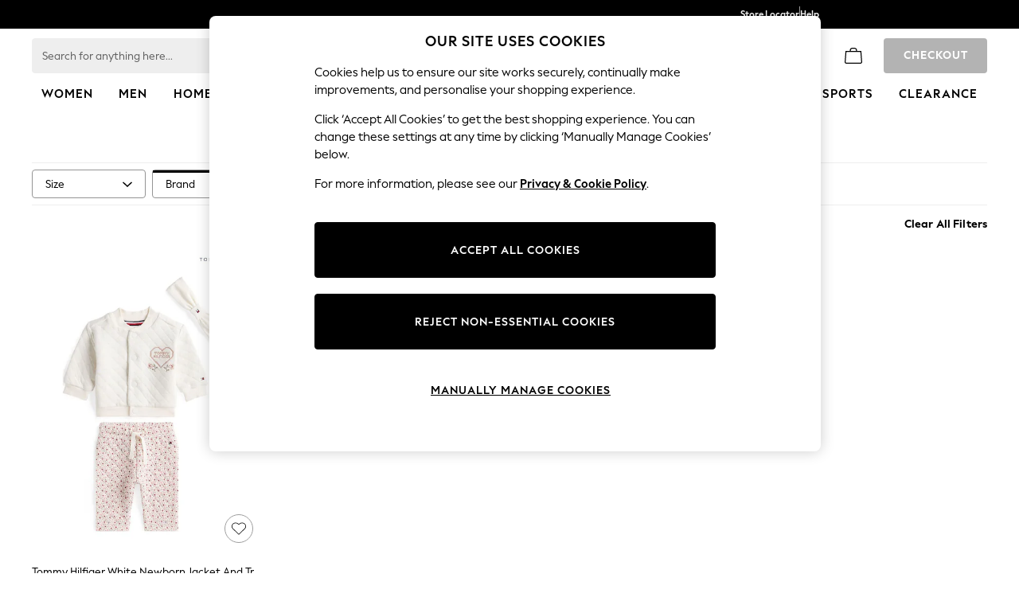

--- FILE ---
content_type: application/javascript
request_url: https://www.next.co.uk/YQazbkIx763R4d0Yyw/QOOELpa9Xi1pXJS3/c2JaKg/cEUqCF0c/GREB
body_size: 171919
content:
(function(){if(typeof Array.prototype.entries!=='function'){Object.defineProperty(Array.prototype,'entries',{value:function(){var index=0;const array=this;return {next:function(){if(index<array.length){return {value:[index,array[index++]],done:false};}else{return {done:true};}},[Symbol.iterator]:function(){return this;}};},writable:true,configurable:true});}}());(function(){xz();mt9();fH9();var dh=function(gJ,WA){return gJ<WA;};var SB=function(){return O6["window"]["navigator"]["userAgent"]["replace"](/\\|"/g,'');};var Lb=function(){return Vr.apply(this,[Dc,arguments]);};var dB=function(){return AQ.apply(this,[Gc,arguments]);};var rG=function(vL,pP){return vL+pP;};var fE=function(){Jr=[];};var z5=function(kE){var LX=0;for(var p3=0;p3<kE["length"];p3++){LX=LX+kE["charCodeAt"](p3);}return LX;};var qZ=function(tG,Eh){return tG-Eh;};var bQ=function CL(SH,HG){var wh=CL;for(SH;SH!=g3;SH){switch(SH){case p6:{SH=g3;return qB.pop(),KJ=HE[tP],KJ;}break;case PR:{SH+=AC;qB.pop();}break;case DW:{SH=N0;ph();Nh=RJ();E5();fE();qB=OG();rJ=UL();AQ.call(this,Gc,[cB()]);UP=ME();}break;case An:{var bL=HG[dU];qB.push(Pb);var tZ=bL[pb()[Bf(bE)](Wv,BA)]||{};SH+=DC;tZ[pb()[Bf(Cf)](jQ,f5)]=Jf()[qL(JA)](K5,hP,MB),delete tZ[lL()[lB(39)](94,70,1221)],bL[pb()[Bf(bE)].call(null,Wv,BA)]=tZ;qB.pop();}break;case M6:{var Yh=HG[dU];var TB=VJ;for(var mJ=VJ;dh(mJ,Yh.length);++mJ){var gQ=tv(Yh,mJ);if(dh(gQ,CU)||zf(gQ,wc))TB=rG(TB,kX);}return TB;}break;case QR:{SH+=G4;O6[lL()[lB(jr)].apply(null,[N5,DX,bC])][Hv()[jH(Jh)](TE,nL,DE,W5)]=function(wt){qB.push(cG);var MQ=lL()[lB(rr)](nb,HB,bB);var pZ=pb()[Bf(Ht)](vH,JL);var PL=O6[cr(typeof pb()[Bf(JB)],'undefined')?pb()[Bf(DX)].apply(null,[lt,RQ]):pb()[Bf(IP)].apply(null,[jJ,CQ])](wt);for(var EL,vB,HQ=VJ,wJ=pZ;PL[pb()[Bf(rb)](qr,HZ)](gE(HQ,VJ))||(wJ=lL()[lB(JB)].apply(null,[QE,n5,OH]),sr(HQ,kX));MQ+=wJ[pb()[Bf(rb)](qr,HZ)](CA(CZ,xQ(EL,qZ(rr,Dv(sr(HQ,kX),rr)))))){vB=PL[tL()[kJ(DX)].apply(null,[rP,Hf,ht,rb])](HQ+=nH(Rh[kX],Zb));if(zf(vB,rH)){throw new vb(Sr()[FL(Zb)](JP,gr,KP,bj,pq));}EL=gE(QO(EL,rr),vB);}var cj;return qB.pop(),cj=MQ,cj;};}break;case zz:{SH=g3;var wg;return qB.pop(),wg=Wl,wg;}break;case Pz:{O6[Jf()[qL(Jh)].apply(null,[fm,Bl,jZ])][Jf()[qL(JB)].apply(null,[vH,P8,SE])](A8,W8,CL(Ns,[Hv()[jH(mM)].apply(null,[pj,fk,OQ,Zx]),Nl,lL()[lB(Ht)].apply(null,[kX,q8,QB]),cq(VJ),pb()[Bf(Bl)].call(null,Fl,wv),cq(Rh[md]),pb()[Bf(mM)](k8,pQ),cq(VJ)]));var lO;SH=g3;return qB.pop(),lO=A8[W8],lO;}break;case hs:{var Qg=HG[dU];qB.push(Cf);var cw=CL(Ns,[Hv()[jH(Ap)](Qw,XN,Qp,q8),Qg[VJ]]);SH=g3;sg(kX,Qg)&&(cw[lk(typeof Jf()[qL(Lm)],'undefined')?Jf()[qL(hg)].apply(null,[LK,rj,Ed]):Jf()[qL(Ep)].apply(null,[HB,cq(cq([])),CD])]=Qg[kX]),sg(rb,Qg)&&(cw[cr(typeof Jf()[qL(qr)],rG('',[][[]]))?Jf()[qL(k8)].apply(null,[Q1,Zx,Fp]):Jf()[qL(hg)].call(null,fd,zD,HO)]=Qg[rb],cw[lL()[lB(W5)](ht,cq({}),rP)]=Qg[CN]),this[Jf()[qL(nM)](ht,cq(cq(VJ)),KM)][pb()[Bf(VJ)].apply(null,[rO,SM])](cw);qB.pop();}break;case bU:{tK[cr(typeof vk()[Yj(DX)],'undefined')?vk()[Yj(rb)](zq,CQ,kX,K5,WN):vk()[Yj(kX)](Id,XD,Iq,nL,cq(VJ))]=function(Ol,OA){return CL.apply(this,[OT,arguments]);};tK[Jf()[qL(K5)].apply(null,[YM,VJ,g5])]=lL()[lB(rr)](nb,Ep,Qn);var OD;return OD=tK(tK[cr(typeof Jf()[qL(Ng)],rG('',[][[]]))?Jf()[qL(pq)].apply(null,[VM,rj,Zm]):Jf()[qL(hg)](Tx,cq(VJ),Ug)]=kX),qB.pop(),OD;}break;case Ns:{qB.push(vp);var HD={};var lM=HG;for(var MM=VJ;dh(MM,lM[lL()[lB(VJ)](rb,pq,Nz)]);MM+=rb)HD[lM[MM]]=lM[rG(MM,kX)];var hx;return qB.pop(),hx=HD,hx;}break;case tY:{tK[Sr()[FL(VJ)].apply(null,[kO,kX,Vj,PN,gI])]=function(rD,Sk){if(CA(Sk,kX))rD=tK(rD);qB.push(Hd);if(CA(Sk,fV[pb()[Bf(jr)](V1,Mp)]())){var Ok;return qB.pop(),Ok=rD,Ok;}if(CA(Sk,Zb)&&lk(typeof rD,Jf()[qL(AO)](Bd,Qw,Nk))&&rD&&rD[vk()[Yj(Zb)](cM,C1,Hf,W1,cq(cq({})))]){var C8;return qB.pop(),C8=rD,C8;}var Yp=O6[Jf()[qL(Jh)].call(null,fm,nM,L1)][vk()[Yj(PN)].call(null,Mg,TD,DX,BO,rj)](null);tK[pb()[Bf(Hf)](Cp,Sp)](Yp);O6[Jf()[qL(Jh)](fm,cq(cq({})),L1)][Jf()[qL(JB)].call(null,vH,VJ,ql)](Yp,vk()[Yj(DX)](Wx,rq,Ng,KP,gr),CL(Ns,[lL()[lB(Ht)].call(null,kX,cq(kX),Tj),cq(dU),Hv()[jH(mM)].apply(null,[W5,fk,sK,ld]),rD]));if(CA(Sk,rb)&&Zg(typeof rD,Jf()[qL(Zx)](CO,QE,b1)))for(var nI in rD)tK[vk()[Yj(VJ)](Y8,rq,kX,N5,Rp)](Yp,nI,function(hp){return rD[hp];}.bind(null,nI));var l8;return qB.pop(),l8=Yp,l8;};SH=q0;}break;case N0:{Vr.call(this,gV,[cB()]);SH=v6;hw=mg();Vr.call(this,GR,[cB()]);gk();Vr.call(this,sn,[cB()]);Xx=AQ(nV,[]);}break;case A4:{var fI=HG[dU];SH+=z3;qB.push(cD);if(cr(typeof O6[tL()[kJ(VJ)].call(null,bq,DX,Zb,pD)],sj()[fO(VJ)].call(null,EI,Rq,Wm,hg))&&O6[lk(typeof tL()[kJ(CN)],rG(cr(typeof lL()[lB(rr)],'undefined')?lL()[lB(rr)](nb,Ul,rC):lL()[lB(kX)](TN,CZ,Oj),[][[]]))?tL()[kJ(CN)](Hf,Dm,Rq,v8):tL()[kJ(VJ)](bq,DX,ZK,pD)][lL()[lB(Jh)](XN,Uk,CE)]){O6[Jf()[qL(Jh)](fm,cq(cq([])),Iw)][Jf()[qL(JB)].apply(null,[vH,dI,fD])](fI,O6[tL()[kJ(VJ)].apply(null,[bq,DX,jQ,pD])][cr(typeof lL()[lB(Ht)],'undefined')?lL()[lB(Jh)](XN,vH,CE):lL()[lB(kX)](cK,nL,SK)],CL(Ns,[Hv()[jH(mM)](WN,fk,WI,mp),tL()[kJ(rb)](nK,DX,Zx,ql)]));}O6[Jf()[qL(Jh)](fm,dI,Iw)][Jf()[qL(JB)](vH,cq([]),fD)](fI,vk()[Yj(Zb)].call(null,cM,NI,Hf,N5,cq(cq(VJ))),CL(Ns,[Hv()[jH(mM)](XD,fk,WI,Wg),cq(cq(lC))]));qB.pop();}break;case DR:{SH=tY;tK[lk(typeof vk()[Yj(VJ)],rG(lL()[lB(rr)](nb,Jh,Qn),[][[]]))?vk()[Yj(kX)](Np,Ex,Tq,DX,Qw):vk()[Yj(VJ)](Y8,YN,kX,dI,BO)]=function(Ax,kj,sx){qB.push(T1);if(cq(tK[vk()[Yj(rb)](zq,z0,kX,Bl,zD)](Ax,kj))){O6[lk(typeof Jf()[qL(rr)],rG('',[][[]]))?Jf()[qL(hg)].call(null,KD,cq(VJ),Cl):Jf()[qL(Jh)].apply(null,[fm,cq([]),lX])][Jf()[qL(JB)].call(null,vH,hP,d4)](Ax,kj,CL(Ns,[lL()[lB(Ht)](kX,Cq,q3),cq(cq(lC)),lk(typeof Hv()[jH(kX)],rG('',[][[]]))?Hv()[jH(CN)].apply(null,[jQ,Pm,Yl,cq(VJ)]):Hv()[jH(jr)](vH,gm,YQ,cq(VJ)),sx]));}qB.pop();};tK[lk(typeof pb()[Bf(mM)],rG('',[][[]]))?pb()[Bf(IP)](Vk,gr):pb()[Bf(Hf)](Cp,xK)]=function(fI){return CL.apply(this,[A4,arguments]);};}break;case pW:{var A8=HG[dU];var W8=HG[lC];var Nl=HG[gV];qB.push(DM);SH=Pz;}break;case mU:{(function(){return CL.apply(this,[lU,arguments]);}());SH=g3;qB.pop();}break;case q0:{SH=bU;tK[Hv()[jH(Bl)](pj,Cq,xH,Bl)]=function(Wj){qB.push(BM);var HK=Wj&&Wj[vk()[Yj(Zb)](cM,GM,Hf,kX,Wx)]?function Fq(){qB.push(b1);var KK;return KK=Wj[vk()[Yj(DX)].apply(null,[Wx,LI,Ng,jQ,Ep])],qB.pop(),KK;}:function Aj(){return Wj;};tK[vk()[Yj(VJ)].call(null,Y8,Aw,kX,Rp,cq(cq([])))](HK,Hv()[jH(Ht)].call(null,ld,zd,Sp,Wg),HK);var zK;return qB.pop(),zK=HK,zK;};}break;case v6:{AQ(dV,[]);Vr(Dc,[Zw()]);AQ(Un,[]);AQ(D0,[]);SH+=f4;Vr(HC,[Zw()]);Vr(V3,[]);}break;case VU:{FN=Vr(Sn,[]);Vr(zn,[Zw()]);Vr(Fc,[]);Vg=Vr(cU,[]);Vr(B3,[Zw()]);(function(dx,EO){return Vr.apply(this,[f0,arguments]);}(['X','G','xL','HLXLccx','cvvxvRGGGGGG','XXXXXXX','vwLwGHx','wcxXH','w','wH','xG','8','Lv','wGG','wGGw','wGGGG','wGLH','wc','w1','wR8x','wG','xGGG','wRHx','L','x'],Cf));SH-=GT;}break;case d0:{SH=DR;qB.push(EI);var bm={};tK[Jf()[qL(Ht)](Rk,cq(cq(VJ)),wx)]=Jw;tK[lL()[lB(Bl)].apply(null,[U1,cq(cq(VJ)),VN])]=bm;}break;case LW:{var jD=HG[dU];qB.push(Mx);this[tL()[kJ(PN)].apply(null,[dq,Ng,W1,lK])]=jD;qB.pop();SH=g3;}break;case q9:{Rh=Vr(hz,[['HG1vRGGGGGG','x','wL8','xH','1L','cvvxvRGGGGGG','cv81x','HL1H1c8L1vRGGGGGG','XxXXcG8RGGGGGG','HLXLccx','vwL','wGLH','LGHX','xcGG','HG1c','Xw1L','xL8cX','w','L','c','X','wx','w8','G','wL','w1','LG','LL','Lv','Lc','L8','xL','wGGG','wG','HL1H1c8L1c','xGGG','H111','L111','wGGGG','wc','H8','LGGG','xGG','wX','LGwc','111111','LRww','ww','H','vvv','v','wRc8','wRHx','111','XHL','xcGGGGG','LLLL','wRXw','LwcGGGGG','X8'],cq(kX)]);SH-=Fc;D7=function AXETgkNINy(){cL();mC();D2();function XL(EC){return ~EC;}function Mq(xL,x5){var xX=Mq;switch(xL){case pH:{var AQ=x5[O5];TQ.VP=Mq(wZ,[AQ]);while(sL(TQ.VP.length,q2))TQ.VP+=TQ.VP;}break;case A5:{var CX=x5[O5];var x=Q([],[]);var G7=dq(CX.length,O2);if(AM(G7,tC)){do{x+=CX[G7];G7--;}while(AM(G7,tC));}return x;}break;case d2:{tM=function(jP){return Mq.apply(this,[I0,arguments]);};OR(Mk,[K7,HZ(sC),RR,nP({})]);}break;case PR:{var nk=x5[O5];var Bk=Q([],[]);var kP=dq(nk.length,O2);while(AM(kP,tC)){Bk+=nk[kP];kP--;}return Bk;}break;case ZC:{var wC=x5[O5];var r2=x5[tD];var h7=x5[AZ];var Yk=z[z7];var Jq=Q([],[]);var dQ=z[wC];for(var YH=dq(dQ.length,O2);AM(YH,tC);YH--){var nM=IC(Q(Q(YH,h7),dX()),Yk.length);var YZ=Nk(dQ,YH);var M7=Nk(Yk,nM);Jq+=OR(jM,[zM(g2(XL(YZ),XL(M7)),g2(YZ,M7))]);}return OR(ZR,[Jq]);}break;case V2:{YP=function(qP){return Mq.apply(this,[pH,arguments]);};k.apply(null,[AZ,[HZ(v7),tC]]);}break;case wZ:{var C=x5[O5];var bR=Q([],[]);var KR=dq(C.length,O2);while(AM(KR,tC)){bR+=C[KR];KR--;}return bR;}break;case I0:{var SH=x5[O5];b0.c5=Mq(PR,[SH]);while(sL(b0.c5.length,VR))b0.c5+=b0.c5;}break;case TR:{lC=function(NC){return Mq.apply(this,[c,arguments]);};hM(f7,Dq,HZ(J2));}break;case c:{var S0=x5[O5];hM.P5=Mq(A5,[S0]);while(sL(hM.P5.length,HP))hM.P5+=hM.P5;}break;}}function HD(cQ,Zl){return cQ===Zl;}function BR(a,b){return a.charCodeAt(b);}function S(){return D0.apply(this,[HL,arguments]);}function pC(){this["NZ"]=BR(this["DD"],this["ER"]);this.dH=FD;}function K5(){return H7.apply(this,[d2,arguments]);}function k(C7,AL){var LM=k;switch(C7){case rL:{var g=AL[O5];YP(g[tC]);var k0=tC;while(sL(k0,g.length)){QZ()[g[k0]]=function(){var qk=g[k0];return function(DH,XR){var Nq=TQ.apply(null,[DH,XR]);QZ()[qk]=function(){return Nq;};return Nq;};}();++k0;}}break;case vZ:{var xq=AL[O5];var v=AL[tD];var TZ=AL[AZ];var KZ=AL[tl];var CP=Q([],[]);var P=IC(Q(v,dX()),LR);var TX=G[xq];var MX=tC;if(sL(MX,TX.length)){do{var kD=Nk(TX,MX);var h2=Nk(b0.c5,P++);CP+=OR(jM,[zM(g2(XL(kD),XL(h2)),g2(kD,h2))]);MX++;}while(sL(MX,TX.length));}return CP;}break;case Tl:{var pl=AL[O5];b0=function(g0,xD,XH,Il){return k.apply(this,[vZ,arguments]);};return tM(pl);}break;case ZD:{O2=+ ! ![];b7=O2+O2;Q2=O2+b7;tC=+[];T5=Q2+O2;t5=Q2+b7;K7=O2*t5-b7+Q2;f7=t5*O2+b7;R0=f7*Q2-K7*b7;Qk=f7+t5*Q2+b7+R0;QH=T5*Q2*K7-t5+Qk;PH=b7-K7+t5*QH-f7;z7=b7-f7+R0+K7;LR=b7+f7-t5+z7+O2;kX=Q2+t5*f7+QH*T5;RR=z7+Q2*Qk-R0*T5;xQ=z7*t5-b7+R0*K7;v5=f7+t5-T5*O2;Q5=T5*Qk+z7*b7+v5;E0=Qk+T5*z7+v5+t5;k2=R0*K7+O2+z7*Qk;bl=O2*z7+b7*t5-v5;HP=f7+b7*Q2+v5*R0;Dq=O2+v5*T5+Qk+K7;J2=Qk-O2+K7*QH;ZZ=z7*v5*f7-b7+Q2;dL=Qk*v5+t5+K7;VR=O2-z7+T5+f7*v5;sC=b7+K7*QH+Qk-O2;Uk=v5+z7-t5+Qk;nl=Qk+Q2*QH-K7+t5;Xk=K7*O2-Q2+z7+f7;DP=O2*z7+R0-t5+b7;t7=z7*R0-T5+f7;vQ=QH+Qk-O2-T5+f7;B5=Qk+QH*T5-v5*O2;T7=t5*z7*R0+Qk-v5;EQ=Qk-Q2+f7*z7-O2;q2=z7*b7+T5;TH=R0*v5+Q2*O2*t5;r=T5+K7*Q2*v5+O2;f0=t5+K7*v5+QH-O2;OD=R0+QH*T5+Q2*Qk;X0=v5+t5*z7-R0-O2;CQ=v5*t5*z7+f7+Q2;QQ=v5+f7*T5+t5;jZ=Q2+QH+Qk*T5-z7;v7=b7*v5+z7+K7*QH;xR=R0*T5-v5-f7+z7;kq=f7*Qk+Q2+R0+v5;nH=Qk-Q2+O2-b7+QH;lR=b7*Qk+R0*t5*T5;DX=Qk*Q2-v5;CM=T5+Qk+Q2*K7;fZ=Q2+b7*QH+f7;rH=Qk-R0+QH*b7-O2;KM=K7+T5+QH*b7-O2;rP=Qk*v5-T5*z7+Q2;CD=f7*Q2*t5+Qk*T5;V5=t5+QH*b7+R0+O2;kH=Q2+Qk*f7+t5-O2;xH=Qk*R0+T5-K7*v5;g7=R0+Q2+z7+O2;pR=f7-t5*Q2+Qk*K7;gX=Qk+Q2*v5*R0-b7;E7=K7+R0+v5-T5;vl=f7*T5+v5-R0+Q2;IZ=t5*f7*b7-z7*Q2;pk=v5+R0*z7*O2+QH;UC=Q2-K7+b7+Qk*f7;fC=QH*Q2-R0*t5*O2;WM=T5*v5+O2-t5+Qk;RL=b7+O2+f7*v5+T5;MH=f7*v5+z7-O2;F2=T5+t5-Q2+z7*K7;nX=v5*z7+R0+Q2*b7;cC=Qk*b7-K7+v5;s2=v5+Q2*z7*b7+O2;UP=Qk*Q2+K7-T5*f7;N=z7*t5+Qk-Q2+O2;S7=f7+v5*b7*z7-T5;h0=z7+t5*R0+K7+Qk;I=QH+O2+b7*t5*K7;qR=K7+f7-z7+QH+b7;sk=Qk-t5*T5+b7+QH;El=z7*f7+Qk*b7-T5;BQ=R0*T5+QH-K7+Q2;R=Qk*t5-v5*Q2-T5;L5=Qk+QH+R0+O2+Q2;wH=R0+QH+Q2*b7+Qk;Pl=t5+v5+z7+QH+Qk;C2=QH-K7*Q2+v5*z7;E=T5+Q2+QH*b7-O2;kl=f7*z7+R0-t5+b7;JM=K7*t5+b7+QH+Qk;WZ=z7*f7+QH*O2+K7;zC=t5+K7*v5*T5;tH=Q2*Qk+QH-T5+z7;LZ=t5+v5-T5+Qk+z7;Vl=R0+f7+z7*v5*Q2;w0=b7-Q2+R0*f7;mD=z7*v5*Q2+b7+f7;d0=v5+t5+QH+z7*R0;Bq=z7*Q2*b7+T5;}break;case ck:{var N7=AL[O5];var mP=AL[tD];var x0=[];var nC=OR(Lq,[]);var HX=mP?z0[QZ()[ZX(tC)](HZ(xQ),T5)]:z0[SL()[Pq(tC)].call(null,t5,HZ(kX),nP(nP({})),RR)];for(var M5=tC;sL(M5,N7[QZ()[ZX(O2)](Q5,t5)]);M5=Q(M5,O2)){x0[GR()[w(tC)].call(null,tC,E0,HZ(k2))](HX(nC(N7[M5])));}return x0;}break;case m0:{var fl=AL[O5];var Yq=AL[tD];var jD=Q([],[]);var YR=IC(Q(fl,dX()),bl);var kR=U5[Yq];for(var XC=tC;sL(XC,kR.length);XC++){var zQ=Nk(kR,XC);var Ck=Nk(TQ.VP,YR++);jD+=OR(jM,[zM(g2(XL(zQ),XL(Ck)),g2(zQ,Ck))]);}return jD;}break;case DC:{var DQ=AL[O5];TQ=function(fk,Ik){return k.apply(this,[m0,arguments]);};return YP(DQ);}break;case tD:{var LL=AL[O5];lC(LL[tC]);for(var fD=tC;sL(fD,LL.length);++fD){GR()[LL[fD]]=function(){var Al=LL[fD];return function(fX,CL,Tq){var EM=hM(fX,nP(tC),Tq);GR()[Al]=function(){return EM;};return EM;};}();}}break;case RD:{var bP=AL[O5];tM(bP[tC]);for(var JC=tC;sL(JC,bP.length);++JC){SL()[bP[JC]]=function(){var NQ=bP[JC];return function(k7,v2,PL,ED){var CC=b0.call(null,k7,v2,Uk,VR);SL()[NQ]=function(){return CC;};return CC;};}();}}break;case AZ:{var T0=AL[O5];var h=AL[tD];var n5=U5[b7];var vD=Q([],[]);var ql=U5[h];var Uq=dq(ql.length,O2);while(AM(Uq,tC)){var zq=IC(Q(Q(Uq,T0),dX()),n5.length);var P0=Nk(ql,Uq);var dR=Nk(n5,zq);vD+=OR(jM,[zM(g2(XL(P0),XL(dR)),g2(P0,dR))]);Uq--;}return k(DC,[vD]);}break;}}function j0(){return ["$<G\'","r","","R","K","}\bN\n\nsVE\"Q\'S\v^K#t=M\x3f","\r\"QR","4H*\n,\fj]5)B$I}G\ful\r7IB","1D5KUQ$",",\t2Y\nX\t&E4\vZK3t:]+T\nMV\r\n\tY:[C\v7E)^FTU2&(\x40&S","nL1\'{X#izw&Y"];}function CR(){return D0.apply(this,[gk,arguments]);}function TC(IP,f){return IP<=f;}var z;function cD(){this["lL"]=(this["tX"]&0xffff)*5+(((this["tX"]>>>16)*5&0xffff)<<16)&0xffffffff;this.dH=UZ;}var YP;function UZ(){this["tX"]=(this["lL"]&0xffff)+0x6b64+(((this["lL"]>>>16)+0xe654&0xffff)<<16);this.dH=MP;}var KQ;function lQ(hq,U){return hq!=U;}function J(){return lk(QZ()[ZX(O2)]+'',0,Jl());}function p(){return ["\x61\x70\x70\x6c\x79","\x66\x72\x6f\x6d\x43\x68\x61\x72\x43\x6f\x64\x65","\x53\x74\x72\x69\x6e\x67","\x63\x68\x61\x72\x43\x6f\x64\x65\x41\x74"];}var d2,O5,Y2,tl,Hl,wZ,TL,jq,AZ,tD,sX;function d5(){return j5.apply(this,[x7,arguments]);}function nP(K0){return !K0;}var O2,b7,Q2,tC,T5,t5,K7,f7,R0,Qk,QH,PH,z7,LR,kX,RR,xQ,v5,Q5,E0,k2,bl,HP,Dq,J2,ZZ,dL,VR,sC,Uk,nl,Xk,DP,t7,vQ,B5,T7,EQ,q2,TH,r,f0,OD,X0,CQ,QQ,jZ,v7,xR,kq,nH,lR,DX,CM,fZ,rH,KM,rP,CD,V5,kH,xH,g7,pR,gX,E7,vl,IZ,pk,UC,fC,WM,RL,MH,F2,nX,cC,s2,UP,N,S7,h0,I,qR,sk,El,BQ,R,L5,wH,Pl,C2,E,kl,JM,WZ,zC,tH,LZ,Vl,w0,mD,d0,Bq;var s0;function AH(){return Ok.apply(this,[Z5,arguments]);}function K2(hD,GD){return hD<<GD;}function L0(){return H7.apply(this,[wZ,arguments]);}function q(){return NH.apply(this,[MM,arguments]);}function Ok(wQ,sq){var R7=Ok;switch(wQ){case ck:{var TP=sq[O5];TP[TP[fZ](pk)]=function(){this[RR](mX.M,this[V5]());};H7(Z5,[TP]);}break;case XD:{var qC=sq[O5];qC[qC[fZ](tH)]=function(){var wD=[];var K=this[vl]();while(K--){switch(this[nH].pop()){case tC:wD.push(this[KM]());break;case O2:var pQ=this[KM]();for(var F0 of pQ){wD.push(F0);}break;}}this[nH].push(this[LZ](wD));};Ok(ck,[qC]);}break;case Z5:{var T2=sq[O5];Ok(XD,[T2]);}break;case x7:{var l2=sq[O5];var nZ=sq[tD];l2[fZ]=function(ml){return IC(Q(ml,nZ),Vl);};Ok(Z5,[l2]);}break;case MM:{var Hk=sq[O5];Hk[UC]=function(){var AC=this[vl]();while(lQ(AC,mX.T)){this[AC](this);AC=this[vl]();}};}break;case O5:{var X5=sq[O5];X5[DX]=function(Yl,s5){return {get v(){return Yl[s5];},set v(U2){Yl[s5]=U2;}};};Ok(MM,[X5]);}break;case A:{var PD=sq[O5];PD[fC]=function(tR){return {get v(){return tR;},set v(I5){tR=I5;}};};Ok(O5,[PD]);}break;case ZC:{var Eq=sq[O5];Eq[LZ]=function(mR){return {get v(){return mR;},set v(bQ){mR=bQ;}};};Ok(A,[Eq]);}break;case jQ:{var R5=sq[O5];R5[pR]=function(){var Iq=g2(K2(this[vl](),v5),this[vl]());var Gl=QZ()[ZX(T5)](HZ(CQ),K7);for(var Ll=tC;sL(Ll,Iq);Ll++){Gl+=String.fromCharCode(this[vl]());}return Gl;};Ok(ZC,[R5]);}break;case Tl:{var xP=sq[O5];xP[V5]=function(){var gl=g2(g2(g2(K2(this[vl](),q2),K2(this[vl](),DP)),K2(this[vl](),v5)),this[vl]());return gl;};Ok(jQ,[xP]);}break;}}function D2(){xk=sX+Hl,Tl=wZ+Y2*Hl,rq=jq+Y2*Hl,TR=wZ+tl*Hl,Mk=jq+wZ*Hl,m0=AZ+Hl,V2=wZ+AZ*Hl,A5=AZ+AZ*Hl,x7=TL+Hl,ZC=AZ+Y2*Hl,q5=d2+jq*Hl+AZ*Hl*Hl+wZ*Hl*Hl*Hl+wZ*Hl*Hl*Hl*Hl,pP=tl+Y2*Hl,ZR=TL+AZ*Hl,d=Y2+tl*Hl,gD=tl+AZ*Hl,HL=O5+tl*Hl,WP=O5+AZ*Hl+tl*Hl*Hl+d2*Hl*Hl*Hl+wZ*Hl*Hl*Hl*Hl,ZD=O5+d2*Hl,mZ=d2+tl*Hl+wZ*Hl*Hl+wZ*Hl*Hl*Hl+d2*Hl*Hl*Hl*Hl,jQ=d2+tl*Hl,UQ=AZ+d2*Hl,MM=wZ+wZ*Hl,A=tD+Hl,pZ=d2+wZ*Hl,c=TL+Y2*Hl,VH=d2+Y2*Hl,Lq=wZ+Hl,I0=Y2+Hl,ck=O5+AZ*Hl,fP=O5+wZ*Hl,DM=Y2+AZ*Hl+O5*Hl*Hl+Hl*Hl*Hl,jM=sX+Y2*Hl,XP=wZ+tl*Hl+wZ*Hl*Hl+wZ*Hl*Hl*Hl+d2*Hl*Hl*Hl*Hl,gk=sX+wZ*Hl,PM=AZ+wZ*Hl,OL=Y2+wZ*Hl,RD=TL+wZ*Hl,rL=tl+tl*Hl,DC=tD+d2*Hl,Oq=tD+Y2*Hl,rX=sX+AZ*Hl,LQ=tl+wZ*Hl,XD=jq+AZ*Hl,pH=tl+Hl,vZ=d2+Hl,PR=jq+Hl,Z5=sX+tl*Hl;}function bq(PP){this[nH]=Object.assign(this[nH],PP);}0xea00a09,2420585119;function SL(){var dM=Object['\x63\x72\x65\x61\x74\x65'](Object['\x70\x72\x6f\x74\x6f\x74\x79\x70\x65']);SL=function(){return dM;};return dM;}function dC(){this["tX"]^=this["tX"]>>>16;this.dH=NR;}function UL(AR,FL){return AR/FL;}var tM;function M(CH,KC){var DZ=M;switch(CH){case m0:{var XX=KC[O5];XX[gX]=function(){var W0=QZ()[ZX(T5)].call(null,HZ(CQ),K7);for(let R2=tC;sL(R2,v5);++R2){W0+=this[vl]().toString(b7).padStart(v5,QZ()[ZX(b7)](HZ(Uk),O2));}var EH=parseInt(W0.slice(O2,bl),b7);var I7=W0.slice(bl);if(OC(EH,tC)){if(OC(I7.indexOf(GR()[w(Q2)](Q2,w0,HZ(r))),HZ(O2))){return tC;}else{EH-=RM[Q2];I7=Q(QZ()[ZX(b7)](HZ(Uk),O2),I7);}}else{EH-=RM[T5];I7=Q(GR()[w(Q2)].call(null,Q2,nP(nP(O2)),HZ(r)),I7);}var Rl=tC;var PC=O2;for(let XZ of I7){Rl+=Z0(PC,parseInt(XZ));PC/=b7;}return Z0(Rl,Math.pow(b7,EH));};Ok(Tl,[XX]);}break;case PR:{var sD=KC[O5];sD[mD]=function(j7,hC){var hX=atob(j7);var vk=tC;var zH=[];var tZ=tC;for(var Gq=tC;sL(Gq,hX.length);Gq++){zH[tZ]=hX.charCodeAt(Gq);vk=RH(vk,zH[tZ++]);}Ok(x7,[this,IC(Q(vk,hC),Vl)]);return zH;};M(m0,[sD]);}break;case VH:{var QR=KC[O5];QR[vl]=function(){return this[I][this[pk][mX.M]++];};M(PR,[QR]);}break;case wZ:{var w7=KC[O5];w7[KM]=function(EL){return this[E](EL?this[nH][dq(this[nH][QZ()[ZX(O2)](Q5,t5)],O2)]:this[nH].pop());};M(VH,[w7]);}break;case TL:{var GZ=KC[O5];GZ[E]=function(AD){return OC(typeof AD,QZ()[ZX(t5)](HZ(dL),f7))?AD.v:AD;};M(wZ,[GZ]);}break;case rX:{var H=KC[O5];H[g7]=function(wP){return sH.call(this[h0],wP,this);};M(TL,[H]);}break;case ck:{var GX=KC[O5];GX[S7]=function(Q7,DL,p2){if(OC(typeof Q7,QZ()[ZX(t5)].apply(null,[HZ(dL),f7]))){p2?this[nH].push(Q7.v=DL):Q7.v=DL;}else{nD.call(this[h0],Q7,DL);}};M(rX,[GX]);}break;case RD:{var Z=KC[O5];Z[RR]=function(N5,mQ){this[pk][N5]=mQ;};Z[d0]=function(Vq){return this[pk][Vq];};M(ck,[Z]);}break;}}var SM;function SQ(){this["tX"]^=this["jl"];this.dH=F;}function OR(cZ,b2){var sM=OR;switch(cZ){case TR:{var Fl=b2[O5];var IQ=b2[tD];var IR=QZ()[ZX(T5)].call(null,HZ(CQ),K7);for(var W5=tC;sL(W5,Fl[QZ()[ZX(O2)](Q5,t5)]);W5=Q(W5,O2)){var nR=Fl[GR()[w(T5)](K7,QQ,jZ)](W5);var Cl=IQ[nR];IR+=Cl;}return IR;}break;case Lq:{var Bl={'\x24':SL()[Pq(O2)](tC,HZ(Xk),DP,t7),'\x37':GR()[w(O2)](b7,nP(tC),vQ),'\x48':GR()[w(b7)](T5,t5,HZ(B5)),'\x4a':SL()[Pq(b7)].call(null,O2,HZ(T7),EQ,q2),'\x4b':QZ()[ZX(b7)](HZ(Uk),O2),'\x67':GR()[w(Q2)](Q2,TH,HZ(r)),'\x70':QZ()[ZX(Q2)](HZ(f0),Q2),'\x76':SL()[Pq(Q2)].apply(null,[b7,HZ(OD),X0,nP([])])};return function(jk){return OR(TR,[jk,Bl]);};}break;case Mk:{var m5=b2[O5];var dD=b2[tD];var OP=b2[AZ];var r7=b2[tl];var cP=G[T5];var q0=Q([],[]);var dP=G[m5];var DR=dq(dP.length,O2);while(AM(DR,tC)){var OZ=IC(Q(Q(DR,dD),dX()),cP.length);var OQ=Nk(dP,DR);var c7=Nk(cP,OZ);q0+=OR(jM,[zM(g2(XL(OQ),XL(c7)),g2(OQ,c7))]);DR--;}return k(Tl,[q0]);}break;case jM:{var bH=b2[O5];if(TC(bH,XP)){return z0[YX[b7]][YX[O2]](bH);}else{bH-=mZ;return z0[YX[b7]][YX[O2]][YX[tC]](null,[Q(KX(bH,z7),q5),Q(IC(bH,DM),WP)]);}}break;case OL:{var BZ=b2[O5];var VM=b2[tD];var kk=b2[AZ];var t0=Q([],[]);var sl=IC(Q(kk,dX()),xR);var N2=z[BZ];for(var lP=tC;sL(lP,N2.length);lP++){var HH=Nk(N2,lP);var lM=Nk(hM.P5,sl++);t0+=OR(jM,[zM(g2(XL(HH),XL(lM)),g2(HH,lM))]);}return t0;}break;case ZR:{var O7=b2[O5];hM=function(Sl,Zq,rl){return OR.apply(this,[OL,arguments]);};return lC(O7);}break;}}function wq(){return Ok.apply(this,[XD,arguments]);}function qD(){this["ER"]++;this.dH=wk;}function FD(){if([10,13,32].includes(this["NZ"]))this.dH=qD;else this.dH=l0;}function lk(a,b,c){return a.substr(b,c);}function tk(){return Ok.apply(this,[Tl,arguments]);}function Nk(pL,vL){return pL[YX[Q2]](vL);}function Wk(){this["tX"]^=this["tX"]>>>13;this.dH=ID;}function CZ(){return lk(QZ()[ZX(O2)]+'',B()+1);}return NH.call(this,pP);function zX(){return NH.apply(this,[UQ,arguments]);}function D0(jX,AX){var ZP=D0;switch(jX){case pP:{var qQ=AX[O5];qQ[qQ[fZ](MH)]=function(){var EX=this[vl]();var Ml=this[KM]();var LC=this[KM]();var bZ=this[DX](LC,Ml);if(nP(EX)){var C5=this;var A7={get(Y7){C5[lR]=Y7;return LC;}};this[lR]=new Proxy(this[lR],A7);}this[nH].push(bZ);};j5(A,[qQ]);}break;case LQ:{var A0=AX[O5];A0[A0[fZ](F2)]=function(){var Wq=this[nH].pop();var fM=this[vl]();if(lQ(typeof Wq,QZ()[ZX(t5)](HZ(dL),f7))){throw GR()[w(K7)].apply(null,[R0,nX,RL]);}if(TD(fM,O2)){Wq.v++;return;}this[nH].push(new Proxy(Wq,{get(Sq,hL,s7){if(fM){return ++Sq.v;}return Sq.v++;}}));};D0(pP,[A0]);}break;case fP:{var L7=AX[O5];L7[L7[fZ](cC)]=function(){this[nH].push(n0(this[KM](),this[KM]()));};D0(LQ,[L7]);}break;case Tl:{var hk=AX[O5];hk[hk[fZ](s2)]=function(){this[nH].push(this[KM]()&&this[KM]());};D0(fP,[hk]);}break;case HL:{var IL=AX[O5];IL[IL[fZ](UP)]=function(){this[nH].push(g2(this[KM](),this[KM]()));};D0(Tl,[IL]);}break;case rL:{var rC=AX[O5];rC[rC[fZ](N)]=function(){this[S7](this[nH].pop(),this[KM](),this[vl]());};D0(HL,[rC]);}break;case pH:{var mq=AX[O5];mq[mq[fZ](E0)]=function(){var AP=this[vl]();var FC=mq[V5]();if(nP(this[KM](AP))){this[RR](mX.M,FC);}};D0(rL,[mq]);}break;case PM:{var QX=AX[O5];QX[QX[fZ](TH)]=function(){this[nH]=[];KQ.call(this[h0]);this[RR](mX.M,this[I].length);};D0(pH,[QX]);}break;case gk:{var Xq=AX[O5];Xq[Xq[fZ](qR)]=function(){this[nH].push(RH(this[KM](),this[KM]()));};D0(PM,[Xq]);}break;case Lq:{var GC=AX[O5];GC[GC[fZ](sk)]=function(){var c0=this[vl]();var Ek=this[vl]();var IH=this[V5]();var vR=D.call(this[h0]);var YQ=this[lR];this[nH].push(function(...l5){var hP=GC[lR];c0?GC[lR]=YQ:GC[lR]=GC[fC](this);var NX=dq(l5.length,Ek);GC[X0]=Q(NX,O2);while(sL(NX++,tC)){l5.push(undefined);}for(let X7 of l5.reverse()){GC[nH].push(GC[fC](X7));}Fk.call(GC[h0],vR);var SD=GC[pk][mX.M];GC[RR](mX.M,IH);GC[nH].push(l5.length);GC[UC]();var vC=GC[KM]();while(TD(--NX,tC)){GC[nH].pop();}GC[RR](mX.M,SD);GC[lR]=hP;return vC;});};D0(gk,[GC]);}break;}}function g2(P2,d7){return P2|d7;}var lC;var U5;function t(a,b,c){return a.indexOf(b,c);}function qZ(){return Ok.apply(this,[ZC,arguments]);}function Pq(VC){return P7()[VC];}function nq(){return M.apply(this,[TL,arguments]);}function GR(){var Y0=[];GR=function(){return Y0;};return Y0;}function H7(wR,zk){var ZQ=H7;switch(wR){case wZ:{var gM=zk[O5];gM[gM[fZ](El)]=function(){this[nH].push(KX(this[KM](),this[KM]()));};D0(Lq,[gM]);}break;case d2:{var OX=zk[O5];OX[OX[fZ](BQ)]=function(){this[nH].push(HD(this[KM](),this[KM]()));};H7(wZ,[OX]);}break;case AZ:{var m7=zk[O5];m7[m7[fZ](R)]=function(){this[nH].push(IC(this[KM](),this[KM]()));};H7(d2,[m7]);}break;case Oq:{var YD=zk[O5];YD[YD[fZ](L5)]=function(){this[nH].push(this[vl]());};H7(AZ,[YD]);}break;case xk:{var BM=zk[O5];BM[BM[fZ](wH)]=function(){SM.call(this[h0]);};H7(Oq,[BM]);}break;case m0:{var U0=zk[O5];U0[U0[fZ](Pl)]=function(){this[nH].push(AM(this[KM](),this[KM]()));};H7(xk,[U0]);}break;case RD:{var sR=zk[O5];sR[sR[fZ](C2)]=function(){var GM=[];var BD=this[nH].pop();var r0=dq(this[nH].length,O2);for(var lH=tC;sL(lH,BD);++lH){GM.push(this[E](this[nH][r0--]));}this[S7](GR()[w(f7)].apply(null,[v5,kl,HZ(nl)]),GM);};H7(m0,[sR]);}break;case rL:{var gR=zk[O5];gR[gR[fZ](JM)]=function(){XM.call(this[h0]);};H7(RD,[gR]);}break;case d:{var c2=zk[O5];c2[c2[fZ](WZ)]=function(){this[nH].push(sL(this[KM](),this[KM]()));};H7(rL,[c2]);}break;case Z5:{var f5=zk[O5];f5[f5[fZ](zC)]=function(){var F5=this[vl]();var gL=f5[V5]();if(this[KM](F5)){this[RR](mX.M,gL);}};H7(d,[f5]);}break;}}function gq(){return NH.apply(this,[TR,arguments]);}function tQ(){this["NZ"]=this["NZ"]<<15|this["NZ"]>>>17;this.dH=FR;}function C0(){return D0.apply(this,[PM,arguments]);}function sP(){return Ok.apply(this,[x7,arguments]);}function m2(){return M.apply(this,[wZ,arguments]);}function v0(a){return a.length;}function b0(){return OR.apply(this,[Mk,arguments]);}function Z7(){this["tX"]=(this["tX"]&0xffff)*0x85ebca6b+(((this["tX"]>>>16)*0x85ebca6b&0xffff)<<16)&0xffffffff;this.dH=Wk;}var mX;function gC(){return j5.apply(this,[ZR,arguments]);}function PZ(){return D0.apply(this,[pP,arguments]);}function MR(){return M.apply(this,[PR,arguments]);}function RQ(){return Jl()+v0("\x65\x61\x30\x30\x61\x30\x39")+3;}function Jk(){return k.apply(this,[tD,arguments]);}var WL;function sL(hZ,T){return hZ<T;}var sH;function pq(){return j5.apply(this,[gk,arguments]);}var z0;function mC(){O5=+[],jq=[+ ! +[]]+[+[]]-+ ! +[],tl=+ ! +[]+! +[]+! +[],AZ=! +[]+! +[],sX=[+ ! +[]]+[+[]]-+ ! +[]-+ ! +[],d2=+ ! +[]+! +[]+! +[]+! +[]+! +[]+! +[],wZ=+ ! +[]+! +[]+! +[]+! +[]+! +[],tD=+ ! +[],TL=+ ! +[]+! +[]+! +[]+! +[]+! +[]+! +[]+! +[],Hl=[+ ! +[]]+[+[]]-[],Y2=! +[]+! +[]+! +[]+! +[];}function wX(){return k.apply(this,[RD,arguments]);}function cl(){this["tX"]=this["tX"]<<13|this["tX"]>>>19;this.dH=cD;}function JZ(){return Ok.apply(this,[ck,arguments]);}function zZ(){return D0.apply(this,[Lq,arguments]);}function HZ(J7){return -J7;}function QM(DD,JH){var Cq={DD:DD,tX:JH,jl:0,ER:0,dH:pC};while(!Cq.dH());return Cq["tX"]>>>0;}function lZ(){return QM(lq(),242962);}function ZX(x2){return P7()[x2];}function mH(KL,A2){return KL>>>A2;}function dq(LX,GP){return LX-GP;}function lq(){return J()+CZ()+typeof z0[QZ()[ZX(O2)].name];}function SR(){return j5.apply(this,[Oq,arguments]);}function f2(){return H7.apply(this,[RD,arguments]);}function dZ(){return H7.apply(this,[m0,arguments]);}function S5(){return M.apply(this,[rX,arguments]);}function RH(kM,hH){return kM^hH;}function sZ(){return D0.apply(this,[LQ,arguments]);}function BX(){return H7.apply(this,[xk,arguments]);}function QD(){return j5.apply(this,[d,arguments]);}function Fq(VX,QP){return VX!==QP;}function BH(){return M.apply(this,[VH,arguments]);}var nD;function MQ(){return j5.apply(this,[gD,arguments]);}function Xl(){return j5.apply(this,[A,arguments]);}function vX(){return D0.apply(this,[rL,arguments]);}function TQ(){return k.apply(this,[AZ,arguments]);}function cL(){s0=Object['\x63\x72\x65\x61\x74\x65'](Object['\x70\x72\x6f\x74\x6f\x74\x79\x70\x65']);O2=1;QZ()[ZX(O2)]=AXETgkNINy;if(typeof window!=='undefined'){z0=window;}else if(typeof global!==''+[][[]]){z0=global;}else{z0=this;}}function TD(M2,jH){return M2>jH;}function ID(){this["tX"]=(this["tX"]&0xffff)*0xc2b2ae35+(((this["tX"]>>>16)*0xc2b2ae35&0xffff)<<16)&0xffffffff;this.dH=dC;}var J5;function H5(){return H7.apply(this,[Oq,arguments]);}function qH(){return ["h","L","b",")\x40XM=A\"5o+4]\x00BY\b,Ig3*4;HIBPM\x3f","i$rd)%Qv","&#<8C\b","X\\X~y.u=9|\n"];}var hM;function Ul(){return D0.apply(this,[fP,arguments]);}function U7(){return j5.apply(this,[pH,arguments]);}function n0(M0,WD){return M0 in WD;}var UQ,pZ,rL,I0,pP,pH,xk,rq,c,ZD,XD,ZR,OL,RD,Z5,XP,Lq,jQ,A5,WP,q5,Mk,A,rX,TR,gk,VH,DC,vZ,gD,x7,jM,ZC,DM,V2,PM,mZ,fP,HL,Oq,m0,ck,Tl,PR,MM,d,LQ;function wk(){if(this["ER"]<v0(this["DD"]))this.dH=pC;else this.dH=SQ;}function l0(){this["NZ"]=(this["NZ"]&0xffff)*0xcc9e2d51+(((this["NZ"]>>>16)*0xcc9e2d51&0xffff)<<16)&0xffffffff;this.dH=tQ;}function KX(WX,GL){return WX>>GL;}function FP(){return Ok.apply(this,[A,arguments]);}var XM;function rR(){return Ok.apply(this,[jQ,arguments]);}function OH(){return H7.apply(this,[Z5,arguments]);}function Aq(){return NH.apply(this,[PM,arguments]);}function W2(){return j5.apply(this,[tl,arguments]);}function SC(){return H7.apply(this,[AZ,arguments]);}function zM(V0,s){return V0&s;}function j(){return Ok.apply(this,[MM,arguments]);}function AM(JP,H0){return JP>=H0;}function NH(Kl,HM){var rk=NH;switch(Kl){case pP:{Zk=function(gH){this[nH]=[gH[lR].v];};nD=function(pX,L2){return NH.apply(this,[x7,arguments]);};sH=function(p7,zL){return NH.apply(this,[rX,arguments]);};SM=function(){this[nH][this[nH].length]={};};XM=function(){this[nH].pop();};D=function(){return [...this[nH]];};Fk=function(rD){return NH.apply(this,[m0,arguments]);};KQ=function(){this[nH]=[];};lC=function(){return Mq.apply(this,[TR,arguments]);};tM=function(){return Mq.apply(this,[d2,arguments]);};hM=function(qq,W,Kk){return Mq.apply(this,[ZC,arguments]);};YP=function(){return Mq.apply(this,[V2,arguments]);};J5=function(KH,cR,Qq){return NH.apply(this,[tl,arguments]);};k(ZD,[]);YX=p();G=qH();k.call(this,RD,[P7()]);X();k.call(this,rL,[P7()]);z=j0();k.call(this,tD,[P7()]);RM=k(ck,[['gKv','$p','gJ$','gK77HKKKKKK','gK7$HKKKKKK'],nP(nP(tC))]);mX={M:RM[tC],X:RM[O2],T:RM[b7]};;WL=class WL {constructor(){this[pk]=[];this[I]=[];this[nH]=[];this[X0]=tC;M(RD,[this]);this[GR()[w(v5)].call(null,O2,Bq,HZ(kq))]=J5;}};return WL;}break;case x7:{var pX=HM[O5];var L2=HM[tD];return this[nH][dq(this[nH].length,O2)][pX]=L2;}break;case rX:{var p7=HM[O5];var zL=HM[tD];for(var lX of [...this[nH]].reverse()){if(n0(p7,lX)){return zL[DX](lX,p7);}}throw SL()[Pq(T5)].apply(null,[Q2,HZ(PH),CM,QQ]);}break;case m0:{var rD=HM[O5];if(HD(this[nH].length,tC))this[nH]=Object.assign(this[nH],rD);}break;case tl:{var KH=HM[O5];var cR=HM[tD];var Qq=HM[AZ];this[I]=this[mD](cR,Qq);this[lR]=this[fC](KH);this[h0]=new Zk(this);this[RR](mX.M,tC);try{while(sL(this[pk][mX.M],this[I].length)){var qM=this[vl]();this[qM](this);}}catch(fR){}}break;case TR:{var WQ=HM[O5];WQ[WQ[fZ](rH)]=function(){this[nH].push(K2(this[KM](),this[KM]()));};}break;case MM:{var G5=HM[O5];G5[G5[fZ](rP)]=function(){this[nH].push(Q(this[KM](),this[KM]()));};NH(TR,[G5]);}break;case UQ:{var tq=HM[O5];tq[tq[fZ](CD)]=function(){this[nH].push(this[V5]());};NH(MM,[tq]);}break;case rq:{var zl=HM[O5];zl[zl[fZ](kH)]=function(){this[nH].push(Z0(HZ(O2),this[KM]()));};NH(UQ,[zl]);}break;case PM:{var B0=HM[O5];B0[B0[fZ](xH)]=function(){this[nH].push(this[g7](this[pR]()));};NH(rq,[B0]);}break;}}function NR(){return this;}function RX(){return k.apply(this,[rL,arguments]);}var Fk;function P7(){var vH=['cM','Pk','WH','p0','rZ','NM','hR','Kq','VD'];P7=function(){return vH;};return vH;}function FR(){this["NZ"]=(this["NZ"]&0xffff)*0x1b873593+(((this["NZ"]>>>16)*0x1b873593&0xffff)<<16)&0xffffffff;this.dH=kQ;}function kQ(){this["tX"]^=this["NZ"];this.dH=cl;}function Jl(){return t(QZ()[ZX(O2)]+'',"0x"+"\x65\x61\x30\x30\x61\x30\x39");}function IC(z5,Sk){return z5%Sk;}function Ak(){return M.apply(this,[ck,arguments]);}function X2(){return M.apply(this,[m0,arguments]);}function Q(fq,bX){return fq+bX;}function L(){return M.apply(this,[RD,arguments]);}function EP(){return H7.apply(this,[d,arguments]);}function Gk(){return H7.apply(this,[rL,arguments]);}var YX;function QZ(){var HR=Object['\x63\x72\x65\x61\x74\x65'](Object['\x70\x72\x6f\x74\x6f\x74\x79\x70\x65']);QZ=function(){return HR;};return HR;}function Z0(NL,m){return NL*m;}function MP(){this["jl"]++;this.dH=qD;}var G;function YC(){return NH.apply(this,[rq,arguments]);}var Zk;function jL(){return D0.apply(this,[Tl,arguments]);}function X(){U5=["3:#HNl)H","\b","ZgvZnhg{<fng1#z[x!tv","G","m*,r !","$A$\x3fS","","\x40Z\\\"["];}function OC(SP,W7){return SP==W7;}function B(){return t(QZ()[ZX(O2)]+'',";",Jl());}function j5(mM,zR){var EZ=j5;switch(mM){case x7:{var xC=zR[O5];xC[xC[fZ](tC)]=function(){this[nH].push(dq(this[KM](),this[KM]()));};NH(PM,[xC]);}break;case d:{var HQ=zR[O5];HQ[HQ[fZ](K7)]=function(){this[nH].push(this[gX]());};j5(x7,[HQ]);}break;case tl:{var bC=zR[O5];bC[bC[fZ](DP)]=function(){this[nH].push(mH(this[KM](),this[KM]()));};j5(d,[bC]);}break;case pZ:{var nQ=zR[O5];nQ[nQ[fZ](E7)]=function(){this[nH].push(Z0(this[KM](),this[KM]()));};j5(tl,[nQ]);}break;case gk:{var xZ=zR[O5];xZ[xZ[fZ](Xk)]=function(){this[nH].push(UL(this[KM](),this[KM]()));};j5(pZ,[xZ]);}break;case Oq:{var w5=zR[O5];w5[w5[fZ](vl)]=function(){this[nH].push(this[pR]());};j5(gk,[w5]);}break;case ZR:{var wL=zR[O5];wL[wL[fZ](IZ)]=function(){var vq=this[vl]();var jC=this[nH].pop();var pD=this[nH].pop();var GH=this[nH].pop();var UX=this[pk][mX.M];this[RR](mX.M,jC);try{this[UC]();}catch(JQ){this[nH].push(this[fC](JQ));this[RR](mX.M,pD);this[UC]();}finally{this[RR](mX.M,GH);this[UC]();this[RR](mX.M,UX);}};j5(Oq,[wL]);}break;case gD:{var vP=zR[O5];vP[vP[fZ](Uk)]=function(){var S2=this[vl]();var Q0=this[vl]();var Z2=this[vl]();var kZ=this[KM]();var WR=[];for(var Dk=tC;sL(Dk,Z2);++Dk){switch(this[nH].pop()){case tC:WR.push(this[KM]());break;case O2:var n=this[KM]();for(var JR of n.reverse()){WR.push(JR);}break;default:throw new Error(GR()[w(t5)].apply(null,[t5,E0,HZ(ZZ)]));}}var ZH=kZ.apply(this[lR].v,WR.reverse());S2&&this[nH].push(this[fC](ZH));};j5(ZR,[vP]);}break;case pH:{var JX=zR[O5];JX[JX[fZ](WM)]=function(){this[nH].push(this[fC](undefined));};j5(gD,[JX]);}break;case A:{var qX=zR[O5];qX[qX[fZ](RL)]=function(){this[nH].push(Fq(this[KM](),this[KM]()));};j5(pH,[qX]);}break;}}function F(){this["tX"]^=this["tX"]>>>16;this.dH=Z7;}function dX(){var Rk;Rk=Nl()-lZ();return dX=function(){return Rk;},Rk;}function Nl(){return lk(QZ()[ZX(O2)]+'',RQ(),B()-RQ());}function lD(){return j5.apply(this,[pZ,arguments]);}var D;function V(){return Ok.apply(this,[O5,arguments]);}function w(FQ){return P7()[FQ];}function wM(){return D0.apply(this,[pH,arguments]);}var RM;}();FG={};Bm=function(Jw){return CL.apply(this,[b3,arguments]);}([function(Dd,AN){return CL.apply(this,[YW,arguments]);},function(rd,Zk,Hl){'use strict';return b8.apply(this,[nT,arguments]);}]);}break;case xT:{qB.pop();SH-=FY;}break;case dU:{SH=g3;var fl=HG[dU];var bp=VJ;for(var F8=VJ;dh(F8,fl.length);++F8){var Jq=tv(fl,F8);if(dh(Jq,CU)||zf(Jq,wc))bp=rG(bp,kX);}return bp;}break;case x9:{PM.FU=hw[nj];Vr.call(this,GR,[eS1_xor_1_memo_array_init()]);return '';}break;case lU:{var vb=function(jD){return CL.apply(this,[LW,arguments]);};qB.push(hO);if(lk(typeof O6[Hv()[jH(Jh)].call(null,cq({}),nL,DE,cq(kX))],cr(typeof tL()[kJ(CN)],rG(lk(typeof lL()[lB(VJ)],rG('',[][[]]))?lL()[lB(kX)].apply(null,[tm,XD,rk]):lL()[lB(rr)].apply(null,[nb,cq(cq({})),bc]),[][[]]))?tL()[kJ(Zb)](jl,rr,np,gj):tL()[kJ(CN)].call(null,Oq,mO,Cf,mO))){var Vm;return qB.pop(),Vm=cq({}),Vm;}vb[pb()[Bf(Zb)].call(null,wM,sw)]=new (O6[Jf()[qL(md)].apply(null,[Td,mp,EM])])();vb[pb()[Bf(Zb)](wM,sw)][Jf()[qL(P8)](pD,cq(cq(kX)),tA)]=Hv()[jH(JB)](Bl,AM,Kk,Hd);SH=QR;}break;case UV:{SH+=WC;for(var Qm=kX;dh(Qm,HG[cr(typeof lL()[lB(Jh)],rG([],[][[]]))?lL()[lB(VJ)](rb,xd,fZ):lL()[lB(kX)].call(null,rm,fM,TE)]);Qm++){var bl=HG[Qm];if(cr(bl,null)&&cr(bl,undefined)){for(var Zq in bl){if(O6[Jf()[qL(Jh)](fm,Ul,Zl)][pb()[Bf(Zb)].call(null,wM,tb)][vk()[Yj(Ng)].call(null,Eq,Mk,Bl,Uk,ZK)].call(bl,Zq)){Wl[Zq]=bl[Zq];}}}}}break;case rR:{var tK=function(gO){qB.push(pN);if(bm[gO]){var Qd;return Qd=bm[gO][pb()[Bf(rr)].call(null,pD,Rt)],qB.pop(),Qd;}var wp=bm[gO]=CL(Ns,[lL()[lB(mM)](p8,Hd,XZ),gO,Jf()[qL(Bl)].call(null,ql,kk,BG),cq(cq(dU)),pb()[Bf(rr)](pD,Rt),{}]);Jw[gO].call(wp[pb()[Bf(rr)](pD,Rt)],wp,wp[pb()[Bf(rr)].apply(null,[pD,Rt])],tK);wp[cr(typeof Jf()[qL(IP)],rG('',[][[]]))?Jf()[qL(Bl)](ql,IP,BG):Jf()[qL(hg)](Cx,hP,wA)]=cq(cq(lC));var Pj;return Pj=wp[pb()[Bf(rr)].apply(null,[pD,Rt])],qB.pop(),Pj;};SH-=vT;}break;case nT:{Cj.E7=rJ[Px];SH+=qU;AQ.call(this,Gc,[eS1_xor_3_memo_array_init()]);return '';}break;case AR:{O6[lk(typeof Jf()[qL(dd)],'undefined')?Jf()[qL(hg)](WM,hg,qq):Jf()[qL(Jh)](fm,TE,rO)][Jf()[qL(JB)](vH,rr,Dx)](Bx,Gp,CL(Ns,[Hv()[jH(mM)](cq(cq(VJ)),fk,Uj,Ap),LN,lL()[lB(Ht)](kX,U1,AK),cq(Rh[md]),pb()[Bf(Bl)](Fl,Tk),cq(Rh[md]),pb()[Bf(mM)](k8,PD),cq(VJ)]));var Bp;return qB.pop(),Bp=Bx[Gp],Bp;}break;case OT:{var Ol=HG[dU];var OA=HG[lC];qB.push(NI);var XI;SH=g3;return XI=O6[Jf()[qL(Jh)].call(null,fm,cq(cq({})),kp)][pb()[Bf(Zb)].call(null,wM,Z8)][lk(typeof vk()[Yj(CN)],rG(lL()[lB(rr)](nb,hg,X3),[][[]]))?vk()[Yj(kX)].call(null,RI,Vq,sI,Vj,pq):vk()[Yj(Ng)].apply(null,[Eq,Pm,Bl,W5,cq({})])].call(Ol,OA),qB.pop(),XI;}break;case b3:{var Jw=HG[dU];SH+=tC;}break;case hT:{SH=g3;var JO=HG[dU];qB.push(Xl);var tg=CL(Ns,[cr(typeof Hv()[jH(jp)],rG([],[][[]]))?Hv()[jH(Ap)](QE,XN,FZ,Ul):Hv()[jH(CN)](kk,Id,Cm,kX),JO[VJ]]);sg(kX,JO)&&(tg[Jf()[qL(Ep)](HB,q8,rp)]=JO[kX]),sg(rb,JO)&&(tg[Jf()[qL(k8)].call(null,Q1,Jh,Xh)]=JO[Rh[AO]],tg[cr(typeof lL()[lB(kX)],rG('',[][[]]))?lL()[lB(W5)].call(null,ht,bE,mH):lL()[lB(kX)].call(null,f1,ht,KP)]=JO[Rh[kX]]),this[Jf()[qL(nM)](ht,cq([]),AP)][pb()[Bf(VJ)](rO,DD)](tg);qB.pop();}break;case HC:{var DN=HG[dU];SH=UV;var Xk=HG[lC];qB.push(Rm);if(lk(DN,null)||lk(DN,undefined)){throw new (O6[vk()[Yj(rr)](Uj,vD,hg,wd,Ap)])(Sr()[FL(rb)].apply(null,[hk,fm,cq(cq(kX)),fD,rb]));}var Wl=O6[cr(typeof Jf()[qL(DX)],rG([],[][[]]))?Jf()[qL(Jh)](fm,pq,Zl):Jf()[qL(hg)](xq,pj,Mm)](DN);}break;case fR:{var Hq=HG[dU];var vO=VJ;for(var Jg=VJ;dh(Jg,Hq.length);++Jg){var wN=tv(Hq,Jg);if(dh(wN,CU)||zf(wN,wc))vO=rG(vO,kX);}return vO;}break;case Ez:{SH+=U6;var gg=HG[dU];qB.push(Yd);var px=gg[pb()[Bf(bE)](Wv,Lg)]||{};px[pb()[Bf(Cf)](jQ,Tx)]=cr(typeof Jf()[qL(Ep)],rG('',[][[]]))?Jf()[qL(JA)].call(null,K5,CN,qx):Jf()[qL(hg)](Vj,mp,O8),delete px[lL()[lB(39)](94,93,745)],gg[pb()[Bf(bE)].call(null,Wv,Lg)]=px;qB.pop();}break;case AY:{SH+=p6;var Bx=HG[dU];var Gp=HG[lC];var LN=HG[gV];qB.push(U1);}break;case PW:{SH=g3;var nl=HG;var cN=nl[VJ];qB.push(ED);for(var pw=kX;dh(pw,nl[lL()[lB(VJ)].apply(null,[rb,cq({}),vq])]);pw+=rb){cN[nl[pw]]=nl[rG(pw,kX)];}qB.pop();}break;case YW:{var Dd=HG[dU];var AN=HG[lC];SH-=S9;qB.push(ND);if(cr(typeof O6[Jf()[qL(Jh)].call(null,fm,jr,sD)][cr(typeof Jf()[qL(Hf)],rG([],[][[]]))?Jf()[qL(lt)](Tm,nL,Yx):Jf()[qL(hg)].apply(null,[DO,AO,kI])],tL()[kJ(Zb)](LD,rr,Bl,gj))){O6[Jf()[qL(Jh)](fm,Vl,sD)][Jf()[qL(JB)](vH,wD,Kx)](O6[Jf()[qL(Jh)].apply(null,[fm,cq(cq(VJ)),sD])],Jf()[qL(lt)](Tm,cq(cq(VJ)),Yx),CL(Ns,[Hv()[jH(mM)](CN,fk,ng,RD),function(DN,Xk){return CL.apply(this,[HC,arguments]);},pb()[Bf(mM)](k8,VL),cq(cq({})),pb()[Bf(Bl)](Fl,GO),cq(dU)]));}}break;case ps:{Jk=function(){return AQ.apply(this,[L7,arguments]);};Dp=function(){return AQ.apply(this,[zn,arguments]);};SH+=OV;sN=function(){return AQ.apply(this,[sn,arguments]);};PM=function(Pg,gq,Fw){return AQ.apply(this,[f7,arguments]);};Bw=function(){return AQ.apply(this,[Sn,arguments]);};AQ(TY,[]);kK=WK();SN();}break;case q6:{Sd.q7=UP[Qw];Vr.call(this,gV,[eS1_xor_2_memo_array_init()]);SH+=dV;return '';}break;case gV:{qj.XT=P1[MO];SH=g3;Vr.call(this,sn,[eS1_xor_0_memo_array_init()]);return '';}break;case V6:{var HE=HG[dU];var tP=HG[lC];var CM=HG[gV];qB.push(V1);O6[cr(typeof Jf()[qL(pq)],rG([],[][[]]))?Jf()[qL(Jh)](fm,cq([]),ww):Jf()[qL(hg)](fj,Wg,lI)][Jf()[qL(JB)](vH,ht,Ux)](HE,tP,CL(Ns,[Hv()[jH(mM)](cq([]),fk,SI,rb),CM,lL()[lB(Ht)].call(null,kX,VJ,Tr),cq(VJ),pb()[Bf(Bl)](Fl,Ex),cq(Rh[md]),pb()[Bf(mM)](k8,Yx),cq(Rh[md])]));SH=p6;var KJ;}break;case HY:{var Nq=HG[dU];SH+=H9;qB.push(Cd);var HI=Nq[pb()[Bf(bE)](Wv,n1)]||{};HI[cr(typeof pb()[Bf(Ul)],rG('',[][[]]))?pb()[Bf(Cf)].call(null,jQ,Om):pb()[Bf(IP)](h8,Rd)]=Jf()[qL(JA)](K5,rr,IN),delete HI[lL()[lB(39)].call(null,94,9,590)],Nq[cr(typeof pb()[Bf(N5)],rG([],[][[]]))?pb()[Bf(bE)].call(null,Wv,n1):pb()[Bf(IP)](XM,Ug)]=HI;qB.pop();}break;case j4:{var Qq=HG[dU];qB.push(bO);var Lq=CL(Ns,[Hv()[jH(Ap)](cq(VJ),XN,vX,DX),Qq[VJ]]);sg(kX,Qq)&&(Lq[Jf()[qL(Ep)].call(null,HB,cq(cq({})),jl)]=Qq[kX]),sg(rb,Qq)&&(Lq[Jf()[qL(k8)](Q1,Bl,Tf)]=Qq[Rh[AO]],Lq[lL()[lB(W5)](ht,hP,Uw)]=Qq[CN]),this[Jf()[qL(nM)](ht,JB,x8)][pb()[Bf(VJ)].call(null,rO,gA)](Lq);SH=g3;qB.pop();}break;}}};var BI=function(jj,r1){return jj==r1;};var Vr=function nD(Sw,jw){var Pq=nD;while(Sw!=E0){switch(Sw){case w9:{return nD(K3,[Mj]);}break;case KY:{if(dh(fK,mw.length)){do{var mA=tv(mw,fK);var lp=tv(qj.XT,Pk++);Ik+=AQ(NT,[gE(CA(JI(mA),lp),CA(JI(lp),mA))]);fK++;}while(dh(fK,mw.length));}Sw+=Jz;}break;case N7:{return Ik;}break;case Rz:{var Ym=jw[dU];var Jd=jw[lC];var Ik=rG([],[]);var Pk=sr(qZ(Jd,qB[qZ(qB.length,kX)]),IP);var mw=P1[Ym];Sw+=Gs;var fK=VJ;}break;case s3:{return AQ(YY,[Wp]);}break;case w:{for(var fg=VJ;dh(fg,RO[lk(typeof lL()[lB(VJ)],rG([],[][[]]))?lL()[lB(kX)](bN,cq(kX),vl):lL()[lB(VJ)](rb,wd,W7)]);fg=rG(fg,kX)){Rj[pb()[Bf(VJ)](rO,Tl)](gp(Ew(RO[fg])));}Sw+=V6;var xk;return qB.pop(),xk=Rj,xk;}break;case vU:{if(dh(R8,Ll.length)){do{pb()[Ll[R8]]=cq(qZ(R8,IP))?function(){return bQ.apply(this,[gV,arguments]);}:function(){var Dk=Ll[R8];return function(Ej,tj){var Nx=qj.apply(null,[Ej,tj]);pb()[Dk]=function(){return Nx;};return Nx;};}();++R8;}while(dh(R8,Ll.length));}Sw+=wW;}break;case c7:{qB.pop();Sw+=Iz;}break;case Sc:{Sw=E0;return qO;}break;case k9:{while(zf(TO,VJ)){if(cr(jO[ON[rb]],O6[ON[kX]])&&qD(jO,d8[ON[VJ]])){if(BI(d8,Vd)){qO+=AQ(NT,[X1]);}return qO;}if(lk(jO[ON[rb]],O6[ON[kX]])){var kM=F1[d8[jO[VJ]][VJ]];var Zj=nD(cV,[rG(X1,qB[qZ(qB.length,kX)]),TO,DX,jO[kX],kM]);qO+=Zj;jO=jO[VJ];TO-=bQ(dU,[Zj]);}else if(lk(d8[jO][ON[rb]],O6[ON[kX]])){var kM=F1[d8[jO][VJ]];var Zj=nD(cV,[rG(X1,qB[qZ(qB.length,kX)]),TO,cq(cq({})),VJ,kM]);qO+=Zj;TO-=bQ(dU,[Zj]);}else{qO+=AQ(NT,[X1]);X1+=d8[jO];--TO;};++jO;}Sw=Sc;}break;case t4:{Sw=E0;return D8;}break;case K3:{Sw+=pz;var KN=jw[dU];qj=function(H1,ID){return nD.apply(this,[Rz,arguments]);};return Jk(KN);}break;case vc:{Sw=s3;if(qD(gx,VJ)){do{var Qx=sr(qZ(rG(gx,UI),qB[qZ(qB.length,kX)]),Gq.length);var El=tv(TI,gx);var QM=tv(Gq,Qx);Wp+=AQ(NT,[gE(CA(JI(El),QM),CA(JI(QM),El))]);gx--;}while(qD(gx,VJ));}}break;case MV:{if(dh(sm,Ip.length)){do{var HM=tv(Ip,sm);var Gm=tv(PM.FU,Tp++);FK+=AQ(NT,[CA(gE(JI(HM),JI(Gm)),gE(HM,Gm))]);sm++;}while(dh(sm,Ip.length));}Sw+=C0;}break;case dc:{Sw=vc;var TI=rJ[Kd];var gx=qZ(TI.length,kX);}break;case cn:{Sw+=sT;for(var Km=VJ;dh(Km,XO[Nh[VJ]]);++Km){vk()[XO[Km]]=cq(qZ(Km,kX))?function(){qw=[];nD.call(this,zn,[XO]);return '';}:function(){var Hx=XO[Km];var Gw=vk()[Hx];return function(vI,Bg,Nw,Rg,rg){if(lk(arguments.length,VJ)){return Gw;}var UM=nD.call(null,gz,[vI,Bg,Nw,HB,n5]);vk()[Hx]=function(){return UM;};return UM;};}();}}break;case sn:{var Ll=jw[dU];Sw+=qc;Jk(Ll[VJ]);var R8=VJ;}break;case I7:{return tp;}break;case c3:{if(lk(typeof OO,Nh[CN])){OO=qw;}Sw=SR;var D8=rG([],[]);cO=qZ(vK,qB[qZ(qB.length,kX)]);}break;case UT:{while(dh(Yk,GK[dA[VJ]])){sj()[GK[Yk]]=cq(qZ(Yk,Ht))?function(){Fm=[];nD.call(this,B3,[GK]);return '';}:function(){var xw=GK[Yk];var pA=sj()[xw];return function(Dj,BK,OI,Pw){if(lk(arguments.length,VJ)){return pA;}var Al=nD(Ls,[Dj,bE,OI,Pw]);sj()[xw]=function(){return Al;};return Al;};}();++Yk;}Sw=E0;}break;case c0:{for(var gd=VJ;dh(gd,dx[cr(typeof lL()[lB(kX)],rG([],[][[]]))?lL()[lB(VJ)](rb,cq(cq(kX)),Xd):lL()[lB(kX)].call(null,dk,Vl,Xg)]);gd=rG(gd,kX)){(function(){var zl=dx[gd];var vd=dh(gd,EO);qB.push(GD);var Xq=vd?Jf()[qL(VJ)].apply(null,[WN,cq(cq(kX)),zI]):Hv()[jH(VJ)].call(null,nM,Ap,Mk,lt);var sd=vd?O6[cr(typeof Hv()[jH(rb)],rG('',[][[]]))?Hv()[jH(rb)](VJ,lx,XK,Wg):Hv()[jH(CN)](cq(VJ),Vl,f1,Wx)]:O6[lL()[lB(rb)](hg,HB,Wd)];var KO=rG(Xq,zl);fV[KO]=function(){var ZI=sd(zM(zl));fV[KO]=function(){return ZI;};return ZI;};qB.pop();}());}Sw-=R6;}break;case Zz:{Sw=E0;return FK;}break;case n4:{while(dh(MI,TM.length)){lL()[TM[MI]]=cq(qZ(MI,kX))?function(){return bQ.apply(this,[q6,arguments]);}:function(){var ml=TM[MI];return function(cg,m8,JK){var pp=Sd.call(null,cg,Td,JK);lL()[ml]=function(){return pp;};return pp;};}();++MI;}Sw+=vs;}break;case OT:{Sw+=j3;var cI=jw[dU];var Kd=jw[lC];var UI=jw[gV];var mm=jw[As];var Gq=rJ[Px];var Wp=rG([],[]);}break;case mC:{Sw+=s9;X1=qZ(S8,qB[qZ(qB.length,kX)]);}break;case V3:{Sw+=Hs;qw=[Nd(Bl),hg,DX,AO,Nd(rb),Ht,Nd(HB),Cq,jr,Nd(rr),IP,Nd(Ht),CN,Ht,Nd(Bl),Ng,[K5],jr,Nd(rr),kX,Ng,rr,Nd(Zx),Nd(K5),Wx,Nd(IP),kX,Ht,rb,Nd(Qw),W5,Nd(hP),[pq],mM,kX,kX,Nd(PN),K5,Nd(hg),rr,kX,Cq,Nd(Cf),Hf,Nd(q8),Rq,kX,PN,Nd(U1),dd,Nd(dd),[lt],Nd(CN),Nd(PN),Nd(ZK),ht,hg,Ng,Nd(rr),Nd(KP),[lt],hg,Nd(Jh),Nd(ht),wd,Nd(hg),Nd(xd),U1,PN,Nd(hg),Nd(IP),Nd(ht),gI,pq,mM,Nd(PN),Nd(Zb),Hf,VJ,Nd(Hf),DX,Nd(kX),Nd(jp),Zx,jr,Nd(rr),Ql,Zx,Nd(Ht),Nd(JB),[pq],Nd(hI),Ap,CN,Nd(PN),Nd(jr),Zx,Nd(CN),hg,Nd(IP),VJ,Nd(hg),mM,Nd(Zx),rb,CN,VJ,PN,IP,[DX],Nd(mM),IP,Nd(mM),IP,hg,Nd(K5),mM,CN,Nd(Bl),CN,kX,Nd(kX),kX,[Hf],Hf,CN,Nd(hg),Nd(Zb),hg,DX,Nd(Zx),Zx,[DX],Ht,Nd(mM),Nd(kX),kX,hg,DX,Nd(IP),Nd(rr),IP,Ng,Nd(jr),Ht,[VJ],lt,[K5],Nd(JB),Ht,VJ,Nd(IP),Nd(kX),rb,VJ,rb,Ng,Nd(Ng),mM,Nd(JB),Zx,[DX],tm,[Hf],Nd(lt),IM,Nd(hg),Nd(Zb),hg,DX,Nd(Zx),Zx,[DX],Nd(Ap),Qw,Nd(JB),hg,DX,hg,Nd(mM),kX,Hf,Nd(Ng),Nd(kX),Nd(K5),[Bl],rb,PN,pq,Nd(pq),rr,CN,Nd(pq),AO,Nd(PN),Jh,Nd(jr),jr,Nd(kX),DX,Nd(Ht),hg,DX,Nd(Ql),[mM],kX,Nd(rb),Nd(hg),Ng,Nd(jp),Wx,Nd(CN),hg,kX,Nd(JA),zD,Nd(CN),Nd(rb),Nd(MD),[Jh],kX,hg,Nd(kX),Nd(jr),Nd(jQ),Zx,Nd(Zx),VJ,Hf,Nd(Ng),Bl,[mM],Nd(Zb),Nd(q8),HB,P8,Nd(kX),PN,Nd(rr),Nd(dd),gI,hP,Nd(IP),P8,Nd(K5),mM,Nd(ld),gI,[Bl],Nd(nM),pj,PN,Nd(Rq),BO,kk,Nd(IP),Nd(mM),jr,Nd(Zb),Nd(DX),Nd(np),zD,Ql,PN,Nd(CN),Nd(WN),zD,Ql,Nd(Ng),Jh,Nd(JB),JB,Ng,Nd(rb),Ht,Nd(gI),tm,[Hf],Nd(tm),Ql,Zx,Nd(Zx),Nd(jr),kX,Nd(md),DX,Nd(Ql),ZK,Nd(Qw),VJ,VJ,Nd(CN),VJ,PN,Jh,Nd(CN),rr,Nd(Zb),Nd(Bl),mM,Bl,Nd(CN),Nd(Ql),JA,Nd(TE),Nd(rb),Nd(K5),bE,n5,hg,Nd(hg),mM,Nd(JB),IP,Nd(Ul),gI,[Bl],rb,PN,Nd(Rq),IM,zD,Nd(kX),DX,Nd(Zx),rr,PN,Nd(hg),mM,Nd(CN),Hf,kX,Nd(Vj),W5,Nd(Ng),Nd(IP),JB,[DX],PN,rb,Nd(kX),DX,Nd(jr),Td,Nd(hg),Nd(IP),Nd(jp),[Jh],Nd(kX),Zb,kX,Nd(gI),Ql,Zx,Nd(Zx),K5,md,Nd(Ht),Zb,rr,Nd(rr),Nd(KP),np,Nd(rb),IP,VJ,Nd(Ul),q8,kX,Nd(Zx),rb,rr,Nd(WN),q8,Nd(Hf),JB,Nd(pq),Nd(ht),ht,Zx,Nd(pq),rb,VJ,Nd(kX),kX,Nd(kX),[VJ],DX,JB,Nd(pq),IP,hg,Nd(K5),Zx,Nd(Ht),jr,VJ,Nd(Zb),CN,Nd(k8),Nd(IP),VJ,VJ,DX,Bl,Nd(XD),Wx,Nd(IP),JB,Nd(hg),Nd(Ng),kX,hP,Nd(mp),AO,Wv,JB,Nd(rr),VJ,jr,Nd(Zb),Nd(AO),Nd(CN),Nd(kk),PK,hg,kX,Nd(PN),jr,Nd(CN),Nd(rb),Nd(K5),CN,IP,Nd(Zb),PN,DX,Nd(pq),Nd(IP),AO,kX,Nd(Bq),Td,Nd(Hf),kX,Zx,Nd(Ap),md,Nd(mM),JA,Bl,Nd(jr),Nd(XD),Nd(rb),CN,Nd(Jh),Ht,Nd(mM),Nd(Zb),Zx,Nd(Ht),Nd(IP),Nd(Ng),JB,Nd(mM),Nd(kX),Nd(IM),Qw,VJ,Nd(JB),P8,Nd(vH),JA,Nd(Ht),VJ,Nd(kX),mM,JB,Nd(JB),hg,DX,Nd(Ng),AO,Nd(BO),MD,Nd(hg),Nd(n5),Wx,Nd(CN),kX,Nd(IP),mM,rb,PN,Nd(CN),Bl,Nd(Ht),Zx,Nd(Zb),Nd(Zx),JB,Nd(mM),Nd(Zb),[VJ],K5,Nd(Jh),Ht,Nd(hg),Ng,Zb,Nd(pq),Ng,Ht,Nd(Ng),Nd(IP)];}break;case SR:{while(zf(jN,VJ)){if(cr(Il[Nh[rb]],O6[Nh[kX]])&&qD(Il,OO[Nh[VJ]])){if(BI(OO,qw)){D8+=AQ(NT,[cO]);}return D8;}if(lk(Il[Nh[rb]],O6[Nh[kX]])){var Lx=FN[OO[Il[VJ]][VJ]];var NK=nD.call(null,gz,[Il[kX],rG(cO,qB[qZ(qB.length,kX)]),jN,Lx,kX]);D8+=NK;Il=Il[VJ];jN-=bQ(M6,[NK]);}else if(lk(OO[Il][Nh[rb]],O6[Nh[kX]])){var Lx=FN[OO[Il][VJ]];var NK=nD(gz,[VJ,rG(cO,qB[qZ(qB.length,kX)]),jN,Lx,cq({})]);D8+=NK;jN-=bQ(M6,[NK]);}else{D8+=AQ(NT,[cO]);cO+=OO[Il];--jN;};++Il;}Sw=t4;}break;case Q0:{Sw=E0;while(dh(bK,hj[ON[VJ]])){Sr()[hj[bK]]=cq(qZ(bK,mM))?function(){Vd=[];nD.call(this,HC,[hj]);return '';}:function(){var sq=hj[bK];var wq=Sr()[sq];return function(hm,Nm,JN,hl,Ow){if(lk(arguments.length,VJ)){return wq;}var KI=nD(cV,[hm,Nm,KP,hl,AO]);Sr()[sq]=function(){return KI;};return KI;};}();++bK;}}break;case vR:{var lm=jw[dU];Sw-=tW;var zp=jw[lC];var Vx=jw[gV];var FK=rG([],[]);var Tp=sr(qZ(Vx,qB[qZ(qB.length,kX)]),md);var Ip=hw[lm];var sm=VJ;}break;case D6:{Sw=E0;var hd=jw[dU];PM=function(DI,nm,xD){return nD.apply(this,[vR,arguments]);};return sN(hd);}break;case R7:{Sw=I7;while(zf(nO,VJ)){if(cr(bD[dA[rb]],O6[dA[kX]])&&qD(bD,YK[dA[VJ]])){if(BI(YK,Fm)){tp+=AQ(NT,[FD]);}return tp;}if(lk(bD[dA[rb]],O6[dA[kX]])){var gK=Vg[YK[bD[VJ]][VJ]];var CK=nD(Ls,[rG(FD,qB[qZ(qB.length,kX)]),gK,bD[kX],nO]);tp+=CK;bD=bD[VJ];nO-=wl(fz,[CK]);}else if(lk(YK[bD][dA[rb]],O6[dA[kX]])){var gK=Vg[YK[bD][VJ]];var CK=nD(Ls,[rG(FD,qB[qZ(qB.length,kX)]),gK,VJ,nO]);tp+=CK;nO-=wl(fz,[CK]);}else{tp+=AQ(NT,[FD]);FD+=YK[bD];--nO;};++bD;}}break;case Sn:{return [[VJ,P8,Nd(AO),Nd(CN),rb,Bl,Nd(hg),mM,Nd(JB),mM,Nd(Zx)],[],[],[],[],[],[Nd(IP),DX,Nd(kX)],[],[],[],[JB,Nd(mM),Nd(DX),rb],[],[],[AO,PN,Nd(Hf),IP,rr],[hP,hg,Nd(Bl)],[],[HB,VJ,Nd(CN),CN],[],[],[],[Nd(Ng),hg,Nd(PN)],[pq,Zb,Nd(rr)],[LM,Nd(pq),IP]];}break;case gV:{var TM=jw[dU];Sw+=MT;Dp(TM[VJ]);var MI=VJ;}break;case CC:{for(var kx=qZ(zO.length,kX);qD(kx,VJ);kx--){var KA=sr(qZ(rG(kx,kl),qB[qZ(qB.length,kX)]),Dq.length);var bM=tv(zO,kx);var B8=tv(Dq,KA);Mj+=AQ(NT,[gE(CA(JI(bM),B8),CA(JI(B8),bM))]);}Sw=w9;}break;case HC:{var hj=jw[dU];Sw+=sR;var bK=VJ;}break;case D:{Sw=E0;for(var rK=VJ;dh(rK,mD.length);++rK){Jf()[mD[rK]]=cq(qZ(rK,hg))?function(){return bQ.apply(this,[x9,arguments]);}:function(){var N8=mD[rK];return function(nx,hq,Ak){var E8=PM(nx,Cq,Ak);Jf()[N8]=function(){return E8;};return E8;};}();}}break;case PW:{for(var Jj=VJ;dh(Jj,lw[lL()[lB(VJ)](rb,wd,XV)]);Jj=rG(Jj,kX)){var jm=lw[pb()[Bf(rb)].apply(null,[qr,TV])](Jj);var pk=Wk[jm];rN+=pk;}Sw+=ER;var Jp;return qB.pop(),Jp=rN,Jp;}break;case cV:{var S8=jw[dU];Sw=mC;var TO=jw[lC];var Ek=jw[gV];var jO=jw[As];var d8=jw[Sn];if(lk(typeof d8,ON[CN])){d8=Vd;}var qO=rG([],[]);}break;case gz:{Sw+=v4;var Il=jw[dU];var vK=jw[lC];var jN=jw[gV];var OO=jw[As];var kw=jw[Sn];}break;case Fc:{Sw+=Ts;Fm=[Nd(Ht),DX,Nd(rb),Nd(jr),VJ,Nd(rr),Nd(Wx),Bq,DX,Nd(rr),Ht,Nd(Zx),Nd(lt),Cq,K5,pq,Ng,Nd(jr),rr,jr,Nd(lt),pq,Nd(JB),Nd(ht),XD,XD,Nd(IP),AO,Nd(IP),Nd(mM),IP,Nd(Zb),Nd(IP),rb,rb,hg,Nd(Ng),Nd(Zb),JB,Nd(Ap),Td,DX,Nd(Ht),mM,Zb,Nd(pq),IP,IP,Nd(Ht),rr,Nd(PN),Nd(fm),bE,Nd(Ng),rr,Nd(rr),hg,DX,lt,CN,Hf,Nd(JB),mM,Nd(DX),Nd(CN),Nd(rb),kX,jr,[CN],hP,Td,TE,kX,Nd(kX),Nd(jQ),Nd(IP),mM,Nd(jr),Nd(Td),JA,VJ,Nd(rb),rb,VJ,rb,Ng,Nd(Ng),mM,Nd(CN),Nd(rb),Nd(rr),Ht,Nd(Ht),mM,jr,Nd(kX),DX,Nd(IP),PN,Ng,Nd(Jh),lt,Nd(AO),Bl,Nd(Zb),Nd(rb),Nd(Zb),jr,Nd(rr),jr,Nd(kX),Nd(rr),CN,hg,Nd(PN),Nd(Ql),JB,AO,VJ,Zb,Nd(rr),CN,Nd(Bl),VJ,jQ,Nd(PN),Nd(hP),tm,Nd(rb),Nd(hg),PN,Nd(Ng),Nd(Zx),mM,DX,[DX],Hf,Nd(Ng),Nd(hg),pq,Nd(pq),Nd(hP),Ap,Nd(mM),kX,Hf,Nd(Ng),Nd(kX),VJ,VJ,hg,Nd(IP),jr,Nd(IP),[VJ],Nd(PN),[VJ],IP,Nd(rb),Nd(zD),jQ,Nd(kX),Nd(PN),Nd(rb),Nd(jr),Zx,Nd(IP),DX,Nd(kX),DX,CN,[DX],Ng,CN,Nd(CN),IP,PN,Nd(lt),PN,Nd(Ng),mM,Nd(Ng),Nd(rb),hg,hg,Nd(Hf),Nd(Ql),ZK,Nd(Qw),Nd(hP),IP,IP,Nd(CN),Zx,Nd(Ht),VJ,Nd(CZ),PN,Hf,Nd(Ht),kX,Nd(Ht),Zx,Nd(jr),Nd(Ql),Zb,Zb,Nd(pq),IP,kX,Ng,rr,Nd(Zx),Nd(mM),pq,Zb,Nd(rr),Bl,kX,Nd(Zx),jr,CN,Zx,Nd(Zx),Nd(rb),AO,Nd(kX),Nd(IP),PN,Nd(Ng),Nd(TE),Zb,Nd(Zb),Nd(Ql),K5,Zb,jr,Nd(jr),md,VJ,pq,kX,VJ,Nd(kX),Nd(rb),JB,Nd(IP),mM,Nd(JB),Nd(JB),Td,Nd(hg),Nd(IP),Nd(rb),IP,VJ,Nd(Ng),Nd(kX),Nd(JB),AO,Ng,Nd(Ng),hg,Nd(PN),jr,Nd(rr),[rb],Wx,gI,Nd(CN),rr,Nd(Zb),Nd(Bl),mM,Nd(ld),MD,Ql,Ng,Zb,Nd(IP),mM,Nd(Uk),kX,hP,Nd(mp),Zx,Cq,Wx,IP,Nd(JB),CN,VJ,Nd(IP),Nd(dd),BO,[rb],[PN],pj,PN,kX,Nd(PN),CN,Nd(JB),DX,Nd(rb),Nd(Ng),Nd(Hf),kX,kX,CN,PN,Nd(hg),Nd(kX),CN,Ht,Nd(Zx),Fl,DX,Nd(IP),Nd(IP),Nd(Cq),Bq,Nd(Ht),mM,Nd(JB),Zx,Nd(PN),CN,Zb,Nd(DX),PN,Nd(Zx),kX,JB,Nd(Hf),Nd(kX),Nd(rb),CN,Nd(Bl),CN,kX,hg,Nd(Hf),IM,IP,Nd(mM),CN,Nd(ht),tm,Wx,Ht,Nd(CN),Nd(mM),Nd(kX),Zx,Nd(Zb),Hf,Nd(Ql),np,Nd(W5),Nd(Ql),np,Nd(gI),VJ,gI];}break;case cU:{Sw=E0;return [[kX,Zb,Nd(PN),kX,Zb],[],[tm,kX,Nd(PN),K5,Nd(hg),rr,Nd(U1)],[Nd(U1),gI,hP,hg,Nd(Bl),Nd(nM)],[],[gI,hP,hg,Nd(Bl),Nd(nM)],[Nd(mM),Hf,Nd(Hf),Nd(Ng)],[],[],[],[],[]];}break;case zn:{Sw=cn;var XO=jw[dU];}break;case f0:{var dx=jw[dU];var EO=jw[lC];var zM=nD(lC,[]);qB.push(Gl);Sw=c0;}break;case m4:{Sw+=dz;if(dh(Ox,sM[UD[VJ]])){do{tL()[sM[Ox]]=cq(qZ(Ox,CN))?function(){Xx=[];nD.call(this,Dc,[sM]);return '';}:function(){var pI=sM[Ox];var QK=tL()[pI];return function(jI,mI,Dl,mK){if(lk(arguments.length,VJ)){return QK;}var cx=AQ(n6,[jI,mI,HB,mK]);tL()[pI]=function(){return cx;};return cx;};}();++Ox;}while(dh(Ox,sM[UD[VJ]]));}}break;case hz:{var RO=jw[dU];var fp=jw[lC];var Rj=[];var Ew=nD(lC,[]);Sw=w;qB.push(nq);var gp=fp?O6[lL()[lB(rb)].call(null,hg,W1,DV)]:O6[Hv()[jH(rb)](PK,lx,pU,tm)];}break;case B3:{Sw=UT;var GK=jw[dU];var Yk=VJ;}break;case D4:{var lw=jw[dU];var Wk=jw[lC];qB.push(Kq);var rN=lL()[lB(rr)](nb,cq(kX),ls);Sw-=Es;}break;case lC:{qB.push(Td);var U8={'\x31':lL()[lB(Zb)](P8,Rp,Og),'\x38':lL()[lB(PN)](Rk,nM,J1),'\x47':Hv()[jH(Zb)].apply(null,[cq(cq({})),PN,vj,gr]),'\x48':Hv()[jH(PN)](vH,MN,n1,cq(kX)),'\x4c':lL()[lB(DX)](lt,VJ,qr),'\x52':Hv()[jH(DX)].call(null,VJ,vm,PD,cq([])),'\x58':Hv()[jH(Ng)](cq(kX),Og,fx,nM),'\x63':Hv()[jH(rr)].call(null,wd,ZO,vq,Td),'\x76':cr(typeof Jf()[qL(DX)],rG([],[][[]]))?Jf()[qL(rb)](Hf,JB,lI):Jf()[qL(hg)].call(null,VK,QN,lI),'\x77':Jf()[qL(Zb)](Wx,QN,gM),'\x78':cr(typeof lL()[lB(rr)],rG('',[][[]]))?lL()[lB(Ng)](wD,rx,E1):lL()[lB(kX)].call(null,TD,P8,Op)};Sw=E0;var g8;return g8=function(nd){return nD(D4,[nd,U8]);},qB.pop(),g8;}break;case zc:{var Pd=jw[dU];var kl=jw[lC];var Dq=P1[MO];var Mj=rG([],[]);var zO=P1[Pd];Sw=CC;}break;case Dc:{var sM=jw[dU];var Ox=VJ;Sw=m4;}break;case GR:{var mD=jw[dU];sN(mD[VJ]);Sw+=ZR;}break;case Ls:{var Xp=jw[dU];var YK=jw[lC];var bD=jw[gV];var nO=jw[As];if(lk(typeof YK,dA[CN])){YK=Fm;}Sw-=mC;var tp=rG([],[]);FD=qZ(Xp,qB[qZ(qB.length,kX)]);}break;}}};var JI=function(Qk){return ~Qk;};var xA=function(){return O6["Math"]["floor"](O6["Math"]["random"]()*100000+10000);};var zm=function(gD){if(gD===undefined||gD==null){return 0;}var pM=gD["toLowerCase"]()["replace"](/[^0-9]+/gi,'');return pM["length"];};var cq=function(Kl){return !Kl;};var zf=function(mk,kg){return mk>kg;};var Lj=function(RN){if(RN===undefined||RN==null){return 0;}var Xw=RN["toLowerCase"]()["replace"](/[^a-z]+/gi,'');return Xw["length"];};var gN=function(){var M8;if(typeof O6["window"]["XMLHttpRequest"]!=='undefined'){M8=new (O6["window"]["XMLHttpRequest"])();}else if(typeof O6["window"]["XDomainRequest"]!=='undefined'){M8=new (O6["window"]["XDomainRequest"])();M8["onload"]=function(){this["readyState"]=4;if(this["onreadystatechange"] instanceof O6["Function"])this["onreadystatechange"]();};}else{M8=new (O6["window"]["ActiveXObject"])('Microsoft.XMLHTTP');}if(typeof M8["withCredentials"]!=='undefined'){M8["withCredentials"]=true;}return M8;};var zg=function(Kp){if(O6["document"]["cookie"]){try{var Cw=O6["document"]["cookie"]["split"]('; ');var Pl=null;var zx=null;for(var Mw=0;Mw<Cw["length"];Mw++){var FM=Cw[Mw];if(FM["indexOf"](""["concat"](Kp,"="))===0){var wj=FM["substring"](""["concat"](Kp,"=")["length"]);if(wj["indexOf"]('~')!==-1||O6["decodeURIComponent"](wj)["indexOf"]('~')!==-1){Pl=wj;}}else if(FM["startsWith"](""["concat"](Kp,"_"))){var tO=FM["indexOf"]('=');if(tO!==-1){var qI=FM["substring"](tO+1);if(qI["indexOf"]('~')!==-1||O6["decodeURIComponent"](qI)["indexOf"]('~')!==-1){zx=qI;}}}}if(zx!==null){return zx;}if(Pl!==null){return Pl;}}catch(qp){return false;}}return false;};var CI=function(){return Vr.apply(this,[HC,arguments]);};var dl=function(){return Vr.apply(this,[zn,arguments]);};var lk=function(hK,Pp){return hK===Pp;};var xx=function MK(kd,rI){'use strict';var Gk=MK;switch(kd){case gV:{var tw=rI[dU];qB.push(SD);var mj;return mj=tw&&BI(cr(typeof tL()[kJ(Zb)],rG([],[][[]]))?tL()[kJ(Zb)](Np,rr,Fl,gj):tL()[kJ(CN)].call(null,jK,Mk,TE,pg),typeof O6[tL()[kJ(VJ)].apply(null,[qd,DX,lt,pD])])&&lk(tw[Jf()[qL(PN)].apply(null,[Y1,cq(cq(VJ)),vx])],O6[tL()[kJ(VJ)](qd,DX,mp,pD)])&&cr(tw,O6[tL()[kJ(VJ)].apply(null,[qd,DX,nL,pD])][cr(typeof pb()[Bf(XD)],rG('',[][[]]))?pb()[Bf(Zb)](wM,ND):pb()[Bf(IP)].apply(null,[hD,kq])])?Jf()[qL(Fl)].call(null,mp,Ep,BN):typeof tw,qB.pop(),mj;}break;case M6:{var Mq=rI[dU];return typeof Mq;}break;case f7:{var Jx=rI[dU];var lD=rI[lC];var Ml=rI[gV];qB.push(gw);Jx[lD]=Ml[Hv()[jH(mM)](cq([]),fk,Zv,CZ)];qB.pop();}break;case lC:{var km=rI[dU];var zw=rI[lC];var mx=rI[gV];return km[zw]=mx;}break;case jU:{var Aq=rI[dU];var Q8=rI[lC];var dg=rI[gV];qB.push(gm);try{var c8=qB.length;var bg=cq(lC);var AI;return AI=bQ(Ns,[lk(typeof pb()[Bf(Wv)],'undefined')?pb()[Bf(IP)](Zm,LO):pb()[Bf(Cf)](jQ,AD),Jf()[qL(JA)].apply(null,[K5,Jh,RM]),lL()[lB(bE)](qm,CZ,Ud),Aq.call(Q8,dg)]),qB.pop(),AI;}catch(VI){qB.splice(qZ(c8,kX),Infinity,gm);var sO;return sO=bQ(Ns,[lk(typeof pb()[Bf(IM)],rG('',[][[]]))?pb()[Bf(IP)].call(null,xM,RK):pb()[Bf(Cf)](jQ,AD),Sr()[FL(hg)].apply(null,[Am,PN,Hf,xg,YI]),cr(typeof lL()[lB(XD)],rG([],[][[]]))?lL()[lB(bE)](qm,W5,Ud):lL()[lB(kX)](Xm,Hf,Cg),VI]),qB.pop(),sO;}qB.pop();}break;case nT:{return this;}break;case kz:{var IA=rI[dU];var Nj;qB.push(Xg);return Nj=bQ(Ns,[lk(typeof tL()[kJ(CN)],'undefined')?tL()[kJ(CN)](Ig,bd,Jh,Dw):tL()[kJ(IP)](dD,Ng,tm,UK),IA]),qB.pop(),Nj;}break;case sn:{return this;}break;case HC:{return this;}break;case SU:{var cp;qB.push(BM);return cp=lL()[lB(jQ)](L1,Cq,Xj),qB.pop(),cp;}break;case cU:{var tx=rI[dU];qB.push(tk);var tq=O6[Jf()[qL(Jh)].apply(null,[fm,cq(cq([])),V1])](tx);var dO=[];for(var DA in tq)dO[lk(typeof pb()[Bf(DX)],rG('',[][[]]))?pb()[Bf(IP)](Bk,SD):pb()[Bf(VJ)].apply(null,[rO,QI])](DA);dO[pb()[Bf(fm)](tk,ql)]();var Lp;return Lp=function xI(){qB.push(qN);for(;dO[lL()[lB(VJ)].apply(null,[rb,cq(VJ),S3])];){var Sq=dO[lL()[lB(Uk)].call(null,Rw,nL,FZ)]();if(sg(Sq,tq)){var Eg;return xI[Hv()[jH(mM)](DX,fk,fZ,cq([]))]=Sq,xI[Hv()[jH(Td)].call(null,ZK,Gg,xL,qm)]=cq(kX),qB.pop(),Eg=xI,Eg;}}xI[Hv()[jH(Td)](U1,Gg,xL,cq(cq(VJ)))]=cq(VJ);var Kg;return qB.pop(),Kg=xI,Kg;},qB.pop(),Lp;}break;case cW:{qB.push(R1);this[lk(typeof Hv()[jH(zD)],rG([],[][[]]))?Hv()[jH(CN)].apply(null,[cq(kX),Ij,bI,cq(cq(VJ))]):Hv()[jH(Td)](Hf,Gg,Or,ZK)]=cq(fV[tL()[kJ(Ng)](NN,CN,HB,OM)]());var hM=this[Jf()[qL(nM)].call(null,ht,JB,Ix)][VJ][pb()[Bf(bE)](Wv,vg)];if(lk(Sr()[FL(hg)](Hk,PN,Vj,xg,Rp),hM[pb()[Bf(Cf)].call(null,jQ,zN)]))throw hM[lL()[lB(bE)](qm,TK,Mk)];var QD;return QD=this[sj()[fO(IP)](mN,CZ,cl,Zb)],qB.pop(),QD;}break;case B4:{var jd=rI[dU];qB.push(nk);var Tg;return Tg=jd&&BI(tL()[kJ(Zb)](Up,rr,Ng,gj),typeof O6[cr(typeof tL()[kJ(Ht)],rG([],[][[]]))?tL()[kJ(VJ)].apply(null,[Gd,DX,XD,pD]):tL()[kJ(CN)](G8,Sl,Ul,Vw)])&&lk(jd[Jf()[qL(PN)].apply(null,[Y1,pj,qX])],O6[tL()[kJ(VJ)].apply(null,[Gd,DX,q8,pD])])&&cr(jd,O6[tL()[kJ(VJ)](Gd,DX,lt,pD)][pb()[Bf(Zb)](wM,hU)])?Jf()[qL(Fl)](mp,PN,kv):typeof jd,qB.pop(),Tg;}break;case cV:{var qk=rI[dU];return typeof qk;}break;case Fc:{var rw=rI[dU];qB.push(tl);var L8;return L8=rw&&BI(tL()[kJ(Zb)].apply(null,[tD,rr,TE,gj]),typeof O6[lk(typeof tL()[kJ(rb)],rG([],[][[]]))?tL()[kJ(CN)](v8,Op,QN,ck):tL()[kJ(VJ)](Tx,DX,zD,pD)])&&lk(rw[Jf()[qL(PN)].apply(null,[Y1,JA,mr])],O6[tL()[kJ(VJ)](Tx,DX,JA,pD)])&&cr(rw,O6[tL()[kJ(VJ)](Tx,DX,CN,pD)][pb()[Bf(Zb)](wM,A0)])?Jf()[qL(Fl)](mp,bE,I5):typeof rw,qB.pop(),L8;}break;case dR:{var jx=rI[dU];return typeof jx;}break;case hU:{var Ck=rI[dU];qB.push(Fk);var Lk;return Lk=Ck&&BI(tL()[kJ(Zb)].apply(null,[Gx,rr,Rp,gj]),typeof O6[cr(typeof tL()[kJ(kX)],'undefined')?tL()[kJ(VJ)](zk,DX,jQ,pD):tL()[kJ(CN)].call(null,VD,pO,PK,Hg)])&&lk(Ck[Jf()[qL(PN)](Y1,vH,Oj)],O6[tL()[kJ(VJ)].call(null,zk,DX,hI,pD)])&&cr(Ck,O6[tL()[kJ(VJ)](zk,DX,DX,pD)][pb()[Bf(Zb)].apply(null,[wM,jM])])?Jf()[qL(Fl)](mp,rr,qq):typeof Ck,qB.pop(),Lk;}break;case sV:{var Gj=rI[dU];return typeof Gj;}break;case RT:{var wk=rI[dU];var kD;qB.push(gl);return kD=wk&&BI(tL()[kJ(Zb)].apply(null,[HZ,rr,Ht,gj]),typeof O6[tL()[kJ(VJ)].call(null,fq,DX,ZK,pD)])&&lk(wk[Jf()[qL(PN)].call(null,Y1,cq(kX),Af)],O6[tL()[kJ(VJ)](fq,DX,jp,pD)])&&cr(wk,O6[tL()[kJ(VJ)](fq,DX,Hd,pD)][pb()[Bf(Zb)](wM,nv)])?Jf()[qL(Fl)](mp,Rq,ff):typeof wk,qB.pop(),kD;}break;case h9:{var sp=rI[dU];return typeof sp;}break;case Tn:{var ZN=rI[dU];var sl=rI[lC];var Kj=rI[gV];qB.push(EK);ZN[sl]=Kj[cr(typeof Hv()[jH(kk)],rG('',[][[]]))?Hv()[jH(mM)].apply(null,[PK,fk,kq,q8]):Hv()[jH(CN)](cq(cq([])),ql,Ld,NO)];qB.pop();}break;case Tc:{var Fg=rI[dU];var bx=rI[lC];var xl=rI[gV];return Fg[bx]=xl;}break;case VW:{var Rl=rI[dU];var jk=rI[lC];var qM=rI[gV];qB.push(GD);try{var tN=qB.length;var Em=cq(lC);var BD;return BD=bQ(Ns,[cr(typeof pb()[Bf(Fl)],rG('',[][[]]))?pb()[Bf(Cf)](jQ,NN):pb()[Bf(IP)].apply(null,[Ww,Sx]),Jf()[qL(JA)].apply(null,[K5,cq(cq([])),pg]),lL()[lB(bE)].apply(null,[qm,W1,MA]),Rl.call(jk,qM)]),qB.pop(),BD;}catch(EN){qB.splice(qZ(tN,kX),Infinity,GD);var vN;return vN=bQ(Ns,[pb()[Bf(Cf)](jQ,NN),Sr()[FL(hg)](kN,PN,kX,xg,W5),cr(typeof lL()[lB(Td)],rG([],[][[]]))?lL()[lB(bE)].apply(null,[qm,rr,MA]):lL()[lB(kX)](TN,P8,LM),EN]),qB.pop(),vN;}qB.pop();}break;case S0:{return this;}break;case GT:{var Kw=rI[dU];var Bj;qB.push(WO);return Bj=bQ(Ns,[cr(typeof tL()[kJ(PN)],rG([],[][[]]))?tL()[kJ(IP)](mq,Ng,jQ,UK):tL()[kJ(CN)](ll,GN,Ht,bN),Kw]),qB.pop(),Bj;}break;case r6:{return this;}break;}};var gE=function(qA,Hm){return qA|Hm;};var V8=function(){if(O6["Date"]["now"]&&typeof O6["Date"]["now"]()==='number'){return O6["Math"]["round"](O6["Date"]["now"]()/1000);}else{return O6["Math"]["round"](+new (O6["Date"])()/1000);}};var c1=function(pm){try{if(pm!=null&&!O6["isNaN"](pm)){var ZD=O6["parseFloat"](pm);if(!O6["isNaN"](ZD)){return ZD["toFixed"](2);}}}catch(FI){}return -1;};var QO=function(Ad,cm){return Ad<<cm;};var tv=function(Sg,rM){return Sg[kK[CN]](rM);};var dw=function(Jl){var SO='';for(var Yg=0;Yg<Jl["length"];Yg++){SO+=Jl[Yg]["toString"](16)["length"]===2?Jl[Yg]["toString"](16):"0"["concat"](Jl[Yg]["toString"](16));}return SO;};var K8=function(j8,zj){return j8<=zj;};var Nd=function(wI){return -wI;};var fV;var Zp=function(J8){var dp=J8%4;if(dp===2)dp=3;var II=42+dp;var JD;if(II===42){JD=function Tw(Fx,bw){return Fx*bw;};}else if(II===43){JD=function xj(Rx,tI){return Rx+tI;};}else{JD=function r8(wO,Um){return wO-Um;};}return JD;};var Fj=function(){return Vr.apply(this,[sn,arguments]);};var xQ=function(jg,Yw){return jg>>Yw;};var wl=function dj(T8,Wq){var lq=dj;var Im=Lw(new Number(YC),t8);var z8=Im;Im.set(T8);for(T8;z8+T8!=v6;T8){switch(z8+T8){case Zn:{T8-=CW;var pK;return qB.pop(),pK=Hj,pK;}break;case Jc:{var Qj;return qB.pop(),Qj=IO[DK],Qj;}break;case Q3:{var lj=Zg(O6[lL()[lB(jr)].call(null,N5,fm,HN)][Jf()[qL(Ng)].call(null,vw,Bl,dH)][Jf()[qL(Tm)].call(null,jr,jQ,Rm)][lL()[lB(NO)](Jm,cq(VJ),B1)](tL()[kJ(jQ)](fN,DX,IP,IK)),null)?Jf()[qL(Zb)](Wx,W5,vM):Hv()[jH(Zb)](cq(cq(kX)),PN,NI,cq(cq(VJ)));var Od=Zg(O6[lL()[lB(jr)].apply(null,[N5,Zb,HN])][lk(typeof Jf()[qL(YI)],rG([],[][[]]))?Jf()[qL(hg)](Sj,cq(cq(VJ)),GD):Jf()[qL(Ng)](vw,cq(cq(kX)),dH)][Jf()[qL(Tm)].apply(null,[jr,Hf,Rm])][lL()[lB(NO)].call(null,Jm,Wv,B1)](vk()[Yj(k8)](Bl,YO,rr,Qw,fm)),null)?cr(typeof Jf()[qL(ZM)],rG([],[][[]]))?Jf()[qL(Zb)].call(null,Wx,xd,vM):Jf()[qL(hg)].call(null,UN,Ql,xO):cr(typeof Hv()[jH(q8)],'undefined')?Hv()[jH(Zb)](NO,PN,NI,gr):Hv()[jH(CN)].call(null,RD,UO,Yx,PK);var wK=[Md,JM,Hw,lN,s8,lj,Od];var Dg=wK[cr(typeof Hv()[jH(vH)],rG('',[][[]]))?Hv()[jH(Zx)].call(null,Ul,xd,n8,cq(cq([]))):Hv()[jH(CN)].apply(null,[cq({}),xO,NM,Rp])](pb()[Bf(ZK)](Sm,hN));var X8;T8+=bY;}break;case qs:{var IO=Wq[dU];var DK=Wq[lC];T8+=fC;var rl=Wq[gV];qB.push(Y8);O6[Jf()[qL(Jh)].apply(null,[fm,Td,jq])][Jf()[qL(JB)](vH,dI,FO)](IO,DK,bQ(Ns,[Hv()[jH(mM)].apply(null,[fm,fk,vp,cq(cq(kX))]),rl,cr(typeof lL()[lB(dI)],'undefined')?lL()[lB(Ht)](kX,gr,VL):lL()[lB(kX)](qK,Ep,tM),cq(VJ),pb()[Bf(Bl)].call(null,Fl,Ag),cq(VJ),pb()[Bf(mM)].call(null,k8,At),cq(Rh[md])]));}break;case E0:{T8-=zs;return qB.pop(),X8=Dg,X8;}break;case Z9:{T8+=Q7;if(cr(nw,undefined)&&cr(nw,null)&&zf(nw[cr(typeof lL()[lB(QE)],'undefined')?lL()[lB(VJ)](rb,MD,Dt):lL()[lB(kX)](hk,K5,Hp)],VJ)){try{var bk=qB.length;var xN=cq([]);var Yq=O6[lL()[lB(wd)].apply(null,[Ld,np,sZ])](nw)[lL()[lB(AO)](SM,wd,xr)](Hv()[jH(ZK)].call(null,mp,Cl,bf,fm));if(zf(Yq[lL()[lB(VJ)].call(null,rb,kX,Dt)],PN)){Hj=O6[Jf()[qL(DX)](qg,gI,gH)](Yq[PN],Rh[tm]);}}catch(Fd){qB.splice(qZ(bk,kX),Infinity,qx);}}}break;case F9:{var lg=Wq[dU];qB.push(hk);var Uq=bQ(Ns,[Hv()[jH(Ap)].call(null,IM,XN,KH,Uk),lg[VJ]]);sg(kX,lg)&&(Uq[Jf()[qL(Ep)](HB,mM,T1)]=lg[kX]),sg(rb,lg)&&(Uq[Jf()[qL(k8)].call(null,Q1,dd,KQ)]=lg[rb],Uq[lL()[lB(W5)].call(null,ht,lt,k5)]=lg[Rh[kX]]),this[Jf()[qL(nM)].call(null,ht,cq(kX),rL)][pb()[Bf(VJ)](rO,cH)](Uq);qB.pop();T8-=Ws;}break;case U7:{var SA=Wq[dU];qB.push(AO);T8-=b9;var fw=SA[pb()[Bf(bE)].apply(null,[Wv,gM])]||{};fw[pb()[Bf(Cf)](jQ,Zd)]=Jf()[qL(JA)].call(null,K5,TK,xm),delete fw[lL()[lB(39)].call(null,94,23,418)],SA[cr(typeof pb()[Bf(rx)],rG('',[][[]]))?pb()[Bf(bE)].apply(null,[Wv,gM]):pb()[Bf(IP)](dM,GI)]=fw;qB.pop();}break;case CV:{qB.push(H8);var Md=O6[lL()[lB(jr)](N5,cq(cq(VJ)),HN)][pb()[Bf(cl)].apply(null,[L1,lK])]||O6[cr(typeof Jf()[qL(WD)],'undefined')?Jf()[qL(Ng)](vw,Cf,dH):Jf()[qL(hg)](OK,cq(cq({})),mq)][pb()[Bf(cl)].apply(null,[L1,lK])]?Jf()[qL(Zb)].call(null,Wx,Ep,vM):lk(typeof Hv()[jH(CO)],rG([],[][[]]))?Hv()[jH(CN)](VJ,vl,PO,wd):Hv()[jH(Zb)](zD,PN,NI,Wv);var JM=Zg(O6[lL()[lB(jr)](N5,QN,HN)][Jf()[qL(Ng)].apply(null,[vw,cq(cq([])),dH])][Jf()[qL(Tm)].call(null,jr,kk,Rm)][lL()[lB(NO)](Jm,WN,B1)](pb()[Bf(Rp)](vw,dK)),null)?lk(typeof Jf()[qL(HB)],rG('',[][[]]))?Jf()[qL(hg)](dN,Ul,bI):Jf()[qL(Zb)].call(null,Wx,kk,vM):Hv()[jH(Zb)](rx,PN,NI,cq(VJ));var Hw=Zg(typeof O6[pb()[Bf(Ep)](wm,xv)][pb()[Bf(Rp)](vw,dK)],sj()[fO(VJ)].apply(null,[bq,Ep,Wm,hg]))&&O6[pb()[Bf(Ep)](wm,xv)][lk(typeof pb()[Bf(MD)],rG('',[][[]]))?pb()[Bf(IP)](f8,I8):pb()[Bf(Rp)](vw,dK)]?Jf()[qL(Zb)](Wx,Ul,vM):Hv()[jH(Zb)](Hd,PN,NI,TE);T8-=xc;var lN=Zg(typeof O6[lL()[lB(jr)].apply(null,[N5,Uk,HN])][pb()[Bf(Rp)](vw,dK)],sj()[fO(VJ)].apply(null,[bq,YI,Wm,hg]))?Jf()[qL(Zb)](Wx,cq(cq(kX)),vM):Hv()[jH(Zb)](W5,PN,NI,k8);var s8=cr(typeof O6[lL()[lB(jr)].call(null,N5,N5,HN)][Hv()[jH(Vp)](K5,JA,nN,Wv)],sj()[fO(VJ)].apply(null,[bq,YI,Wm,hg]))||cr(typeof O6[Jf()[qL(Ng)](vw,cq(cq({})),dH)][Hv()[jH(Vp)](W1,JA,nN,cq(cq(kX)))],sj()[fO(VJ)](bq,W1,Wm,hg))?Jf()[qL(Zb)].apply(null,[Wx,JB,vM]):Hv()[jH(Zb)](n5,PN,NI,cq(kX));}break;case RY:{var YD;qB.push(VO);return YD=[O6[pb()[Bf(Ep)](wm,PG)][Hv()[jH(wS)](gI,Vj,N2,Ql)]?O6[pb()[Bf(Ep)](wm,PG)][cr(typeof Hv()[jH(W44)],rG([],[][[]]))?Hv()[jH(wS)].call(null,mM,Vj,N2,ZK):Hv()[jH(CN)].apply(null,[Ep,rO,qr,cq(cq(kX))])]:lk(typeof Hv()[jH(AM)],'undefined')?Hv()[jH(CN)](cq(cq([])),EK,ks4,W5):Hv()[jH(cl)].apply(null,[pj,k1,Qh,cq(VJ)]),O6[cr(typeof pb()[Bf(w04)],'undefined')?pb()[Bf(Ep)](wm,PG):pb()[Bf(IP)].call(null,dq,AU4)][cr(typeof pb()[Bf(Zb)],rG('',[][[]]))?pb()[Bf(GD)].call(null,Ug,Z8):pb()[Bf(IP)].apply(null,[mq,dS])]?O6[pb()[Bf(Ep)].apply(null,[wm,PG])][lk(typeof pb()[Bf(Rw)],'undefined')?pb()[Bf(IP)](CQ,Xm):pb()[Bf(GD)](Ug,Z8)]:Hv()[jH(cl)](cq([]),k1,Qh,fm),O6[pb()[Bf(Ep)](wm,PG)][Sr()[FL(W5)](Lc4,Ng,cq([]),mz4,IP)]?O6[lk(typeof pb()[Bf(mY4)],'undefined')?pb()[Bf(IP)].apply(null,[hW4,dk]):pb()[Bf(Ep)](wm,PG)][Sr()[FL(W5)].call(null,Lc4,Ng,nb,mz4,vH)]:Hv()[jH(cl)](cq(cq(VJ)),k1,Qh,nb),Zg(typeof O6[lk(typeof pb()[Bf(XD)],rG('',[][[]]))?pb()[Bf(IP)](MU4,lc4):pb()[Bf(Ep)].apply(null,[wm,PG])][Jf()[qL(wd)](CN,cq([]),EZ)],sj()[fO(VJ)](NM,QE,Wm,hg))?O6[pb()[Bf(Ep)](wm,PG)][Jf()[qL(wd)](CN,cq(kX),EZ)][lL()[lB(VJ)](rb,Td,WF4)]:Nd(kX)],qB.pop(),YD;}break;case N9:{var nw=Wq[dU];T8-=C6;qB.push(qx);var Hj;}break;case lV:{T8-=r9;return String(...Wq);}break;case R4:{return parseInt(...Wq);}break;case MW:{var N44=Wq[dU];var RR4=VJ;for(var xz4=VJ;dh(xz4,N44.length);++xz4){var cC4=tv(N44,xz4);if(dh(cC4,CU)||zf(cC4,wc))RR4=rG(RR4,kX);}return RR4;}break;}}};var CA=function(nc4,Es4){return nc4&Es4;};var Y2=function(x04,jR4){return x04 instanceof jR4;};var Sd=function(){return AQ.apply(this,[zW,arguments]);};var IR4=function(cR4){var FW4=['text','search','url','email','tel','number'];cR4=cR4["toLowerCase"]();if(FW4["indexOf"](cR4)!==-1)return 0;else if(cR4==='password')return 1;else return 2;};var mg=function(){return ["V,M!V7","W\v&","","%*P\n","=:[Wo\x07;U","ha$\n~#","\":=JiW","\x3fP7C","I\x40Z\n&K_;f&$I2%7","1&Q_\\4\x3f","x","K\x00,/!<<+S","1\x008T7(%+PQ","6k&*QW","","+)",">X!\r\bA&*7\' {WJ","zf}`6/e","&+=","1;i","\'<SDT","M4","\tB","(T\v:","\x07= JLU\v\'#\\C>K<\v9","E","^U\'_<\v\bT/ :+MV","\f\'=","9X!^bD\b;)-\x07-=cJ\x07[o\r\vi0C\tVXci|Ox~\bN0i","V","sO$[0\v","+T\b70:)[QK",",Sg","K","h","([7!/S\x40H<","&W>)V","+6:","=XW&O08!|\b--\b;:[K]"," [",":7VL*P_\'Mu\n9Q\v7y\'<-VWW)TT(U9\x00","t>4\ty}A.|Tn0(!\nx%\'w\tk|y/+H_{9+\fz6^3l9\'KB{X3-R{<^cO\"V5$r6:!P_%AqUL2:U[\v,61C\tQgM\t4yxH&x {x(\v,#6~rJy.\v{V\f%Z,1!xiW#(~\f\v[:8%~R,6\x00/\r\bcZ6vo_x38^\'[\x00n+4=)yy\"\tH]\n5\f\fL\fu\b;Yf( |O!jc8/\"r\n\x00oB\'KMoX6Rw<^O&V%+r4!mP_-AqU\bL2KU\fu\v.6>\x07C\tyQdM\ty|v&q  {}`~rJ{\f\v~+V\f %!,1\vx{GW/\'v\f\bu:(*zR/!6\x00/;\bdt!:Zyz\'\"8Q7[+7=)}zHR(5\f\tL.us\t;Vj/; xO.zc=\"x\n&o9\'KB{X4R{pk0O\"V\'$r0:!PP)AqU\vL2:U\tu\v,61C\tQnM\t4yx\r&x H{x(,#6~\b\\Jy\x00\v{V\f%!,1!xiW\x3f(~\f\vK:8*\\R,6\x00/\r\baJ6:U[x%8^\'[\x07;+4q[y\"H]\n5\f\fL\"u\b\t;Yf+; |O.~c8/\"p\n\x00o\x07\'KMsX6Rq<^O\'/V%+r4!vP_-A\f\nU\bL2.U\fu\v*6>\x07C\r,QdM\ty|v&i  {(,,~rJ}\f\v~;V\x401(%=$\t\rh\r[6\f\bxXeMx%,69#\fHZ0|{\bL285|\n*%C\t\r\vfyZ\x40PQ\bx5\f\f07/0;Ya\t,$|{\"]c2\tL%,0\"lBy-\"\b\b~>\"\fs<;p2/dS[$*l{%x3;\x00\v,\t\b6}Nby/\x3f_WU0<Z X5/4\nod{\rz\b{\r8\"\\.DF\v \x00,O\bx:/V&+*\f4&KW]^6|{\nS<,\"\fU\x00\t\b6+#\vUy=\"|V-a0(\'|x\'8/\x40+of/2|{\'hf2\fU%,\tE|H\x40\"Y\n(~>;)x\'\t\x07\x3f/dy ;9zlx3U\n,\t\b6]Iy/=s\b\"{(\"\\\tv\vA\thO4|{\'32\fz\x07\')&N\r==|y-}1\t\"R%&m4\tP_/|pwm-\fx%,.k;f\\*>|O}x8/s5,\x00\r(94]mvY|{\r98\"\x07a,$\t\bo}r.Q}\bx1\t\x00}.q\fidi/5)Z\bx6\x07\x07h%.j5C\t\rkdz;16^W\f\x07\"X<#:*\x3f +iNy8\n|{\n!8\"\fx%qa$\t\r]sZ \r,ut3Z\"\fp%,\'/}Gn\nBut","\t(Z",":N_;p1",";M!",".IY!u:","\'J\x40J O;\\&\f9\rc7+h/PW\f*^N","0&y--<_QWW+R_:;mI50 h/","\'T\\=r0\x00","V","\"W\t6*!\x008","","K2!4k*,/JD",";:LLV\t)D","-_IT>.SN&T","+P\n\b++-<J\\","<\r\n{","J_+~0\r+V","\x00*_I=V\'",".<_H]","4+!\"[","%9","B\"\x07","Q\x00*Eu/","-L\\H","*V8\t\x3f\\%*=","z_\'\\\'\"K","N0\b$M0\b.)+\x07)<GvL.Z_","]0,c","0\x071\vPQJ\x07<",":%+&","9Q:","*=*!R","#\x07) J\x40\\","zg-YH O0\v%8W\x07\n&;","z","iW\x07","&_H(M0","\t[K];RHiP&Y!K\f\' d\x07= PLV\t","Y-Z\n\x07\"h\"**)y\bU^\r-PY/U\n)\"T\r&","~^8\"H\\(\x004!w_/5OU\bk28\"8^&*=)Iy/-|\\m|R7J\x07\nx%6\x00/8\fc\b\fDM{`:;C>5\tG;ZbS,%(||*\n\nk,\x004\t\bydy<-V<X;4\fh%/>3+}|VY6%\x3f||{8%\nx%\x3f2;v=/ogo/&\x40*~78\"\fx%,\t\rhOT[6\x00\t{\bx\x00\x00I#,%{%P_%A~o\bx9\t^%$\'}!,tUZ\x3f||{8+N>4\tw/6gtRN\fx%8ua=K\\;V^:\x07\']Q,\f4\nxoi/4+W^|x\"^%.7\n\x40\t\rkdy\x00o]\b~7>58cW\x3f,80$o{\rN\'{\bx86.<\x07xfm/6!Yo^2:Q\f(2/|A6Z\bx7\v\x07h%.\'3\'B#kdy\x00.|Xk\rw(\"h\n#21A\taJQ{\bsg7\'w70$\thn)6wPW>8T*x%.r|\f#dS*lxx3*\n,>6dy+.|Qy\n0(!!k,\x00\v(}{|y/ {Q{\bs/P&xS\n\x07,-vdpa/6\"t\b,h1*x\'5q4ydy$Q\bc\x00 \"\fU1&\b)fo9z|}~8)yn<,\tRJB\v&Q{\bs65{%,54\'pKS/%(|\\m9\tU\b7.=+\"OD\n>Z\r3\x00a2_\'hA-tu\x07\"|T\vc0(\"!x%\'6\tod;DD[\f;/\bx%,>\x07\'tty-.%g}\bx\nU72#/\vdk;6\rS^9[8+)\t=,JUy;.\t\x07\t\f!)}o,#3\b\tod;DD[\f;/\bx%>x}KBy6gn-q\t ]3,6\x3f=roi/4.xt|x,\"\fT\f)6>\ttOm.\r|{\fU8)t,4\vjf/4|{%Re/\bx%>8\n[tz)6~\f\bz\x008\"#{>\x3f${\fMD`<\x07{c\vx<\fx.Y/4qIy/=.p\t\"x !\nx%\'w\tod{\r1#z{\bc&#4xW\x00*+)&Iv6E\x07\t{\bx=\x3fC,\x00>9Rdy$Cno\bx97;,h\'[4\t\"Q_j\t6\n^rC4>\b\fo,\'F=d|\"|{|98\"\x07X58\nlBy)\bkO\n\x07|\b,#\bNdY]|{\bx\"1\fx%)%3\tto=\"|V\x07a4( {x\'8(2Yd}\r\x3fG[R/\fx%p,4\t\nTGW/(pV\bx-5z~Z4\t\x00h_k;6QtX25\fx%.prp4\tRqN)!\b|{w!\b\fc14/\r+ogT<~X\r{`8$~%,\t-\n#dpa/6#Ub,h1*x\'<9q4ydy$>Q\bc\x00 \"\fT\x07^&\b)fj\\Bz|}~8)t,,\tSo\v&\rQh.x\b\f%*46i}S/%(|{h:7UQ,\x004zNAJ6l{\x00c\x40\t)nU!72\tO[!\'Y}7>59c3Xs87odz$&~no`8/\"\nho\'\nqRK\"=|y+}L\"l%/h,&ydy$&jQ\bL28\fx6#)aa\\N5\\k\vn(\"s5,\x00;/}rJ{$&~m]`8/\"{\n2o/\"dj .oU^>\x00 7`0\fidi/6\x00\nU\bs8&n\"]\"4\ndVZ\\N6\\k\vn(\"z8/82+of- |px-4\v\t(=6]Kj6\tdx\bxO\"\x3fV%$r4\vg}_+zRx7/\n\x007\twir\x3f6\f_~\b  {z4-ycA\rEwX\'k82\fz.<&1\n{iW,1&h{\bTeK,4l%,.iv\nKdy/1\x00no\bx8z^%, fl(!\b|xW!1\v[#;7\x40x-o\r80\tSn$!#4&{>Fs4\t\brW#1|{\bQm)x\'>\x07q4\x07zdy8Nl{\n[\fx%+,4\tthn;.yQl\x3f)\x07h\b;\vL\x07w~&\tS\rx8\"C\n:o&\f/\"dr\x009|V{~^8!/\r\b,\x0081dT/\f\bx!9j1,2<#)ma15glj.\bcO]4<LJZ$&~h{\f`8 x%\'1\t\"db:\x07wJ+T1.\"x&\'\x07&\bd{;6\rQtyZ8\b=/\ttnZwk\b~\x00J14X3X-#0\toVt$&~h3{`8 x% .1\t\"dr\"#dx\bx\"\fs2 *(4\thhp6l{\no:U\fz1,5/E){dy=\"|Wxn0( {{\r8)DYd\f0H`zk:2`\n4)H`a/6|V\bx\r5*J\b,0#&%_]Z6|`L2;$\fx.+\r7/4=)gIy/=\tsN!8\"\fz!\x00{,\tRm\v&\rQh.x5)\f%*4i}S/-d{\bU{\b\x3f$\x07\"\f\vd80|p<l;\"\x07h%.!\ttcv\rwk\bz1xx\'8(2od{9z{\bc&#4xW\x00*+)&Nm\\Vx^2:Q\f(2/|A6Z\bx,\"\fW\"5&\b\ttrn\"H]8:6\fz,/+:*;$i\b8\n|{ l8\r\va./4tty-^r-j\x008\"!Q>\b(4\tPkA;6S|v,,\"\fU>86>\x07C\v<Qdr\x3f6^}\x406K5\x07[\n\x3f4\v;Yh$&~YZ2 x%#!$\t\"dr*:6h{\bR1\f(l%,-61dT4\":Zyz\'\"\x07h%$ \f+|hoZ\x00%|k\bz \x00zR78*,\x3f+odT/6\\wy`;5U\x00\'i%2#\ftty-%|V\bx+\x004l%,/1:1\'\bd{;6\rx\v!]$\fx*7\n\t\bggy/07wk\bz7)xx\'8(2od{\f\v{V\f\fU%,+.-4dpT\tdx\bxO\"l%/h,&ydy St9x !\fx\"\n4\t%{\"|Qxc0(\'s5,\x00\v/9Ky/6.ih.x32\fz\rl6NH=|}-\v9\f9\n\x00W\x3f$,%VD\n5Z{Zf+\v.W68 k/7\vyQdr\x3f6\bh\t\x404.V#o( \tRAoQ{\bc+\x07I\x00\'$\t\f}\\m/6!{`,hO\"\b`%,(5Rdy$hc\b{8/T\x00]\"/7fk8/[]\bx8\bzO#;3\n+odT/6\\wy`;5U\x00\'i%2#\ftty-$j\f\bz\x008\"#>\x3f$,z&VFS(G.lxx8!8^\'[\x00++4l[)16^\bs71x5,\x00* \tkc\r/4|{%V/32\f{5:($\t\r_Nu\"=|y(RL\"\x00\t\b,#!}_/6\fvI%x3-j1,441\v7kdy-Xk\rwb\"\fz3U//{/iS\fD+z{\bU  ;I>_i&F=\tty/6r\\3ZA1*x\')q4\rdo;|pof\"7Z,/\b4\vgsy/6^hx8$l%,/\x3fz\x00x{\bx 6x%\t!$\na","_;","/P\'\nX\t\b","NUT\v\'.D;K:\v","T\v5%\x07%=",":;PQQ","%8)$7","_UH8=NS&W"," HI,t:\tX\f","+I","7\x00*=]WQ\f"," :JU","J>","\x40jZ;vf7uo\f^lD\nrfy&","#,>(h\v_WLWQO.<","l>~","\r\"MU:\\1","Q9.s","bJ;V!<","Z!\v","<!xL\x40\v","uQ4\n","4:<_\\","7<\x07PQ].Q","X \r\f.V\t/<0","aV\\:.^_","","UC9V!","$]","K0\f;\\\'1+!<]WQ\tOU$}4","<",")\"T\r&",";:L\x40]6+YH,J&","NN:","\x00_SQ\t;RH","FW*^N\\4(J>*>*$=","qVM/\"B=!2{T*xE$HR_,_hkw#\'c","8",">\'MLZ\x07&ICM4\r","\x07*<*","c","8/Y\x40`",";\\2\f#","<<WK_","=N_\x00W!"," 6*<<KFL","P\x3f\x07f","K!","\x006*<<KFL","] O","nd+(\rqo","M]\x07\'I","N","x",">_B]\f:O","\t\x40\b00)=U","aUP;RW","\\P\x40%","8/*"," ZS\'","O","Q#&P_&L!K\".M\r&","z-60U+/RIW,Q[:JumXD\v67\'!!P","IDL\x07\nEJ;\\&\n\n\"W6\b0,(","H\v#","fq/]5<64;7PF},HN&K","&SJ<M","e_-$O<2$;_Q]","W,O9","VL*I",",^\n\b76)<+L","T: \"W\n\b --&",",!]PU\v;","Y&XT=9%MI&77:","\x07)K0",">\\7",":!SfP\fR^,"," %K\v\x00&y1nhL]=","\x07(O\r&\t-\r-\"lDL\x07","[#M",".P_","$<06\' J\x40\x40","X&\n\n*W","V;$Z",".+","v79","WVl\x07*RO=\r$O","P\t/",">M&","HAouhYdb",".<c","1%","U","#X","&7 :","\f;",":++/J","TIP8\f8MU, ---","$;YLV#*NN",":QP[!Y","\r\"MV,M0","Uz","/P\v\x00&-6+nlV\b&ZR=","[.On T09","%0*$\"GiW\r","P[1m:\f\x00%i\v--7","}&","\n%","/NU]\x00\fUS%]","\v;XT:P:","nu\x07","*$[FL","*\x3f",">QLV=iC9\\","[,HV(M0\x3f3","\x00\"","\'8K\n","4","\f!wcJ*xV,T0","<!KFP.ON","=KGU\x07","!","UT)RH$",",7,mm]\x07T\x40,"];};var SN=function(){UD=["\x6c\x65\x6e\x67\x74\x68","\x41\x72\x72\x61\x79","\x63\x6f\x6e\x73\x74\x72\x75\x63\x74\x6f\x72","\x6e\x75\x6d\x62\x65\x72"];};var vn4=function(){return AQ.apply(this,[n6,arguments]);};var WK=function(){return ["\x61\x70\x70\x6c\x79","\x66\x72\x6f\x6d\x43\x68\x61\x72\x43\x6f\x64\x65","\x53\x74\x72\x69\x6e\x67","\x63\x68\x61\x72\x43\x6f\x64\x65\x41\x74"];};var gk=function(){P1=["%)\t!9V","\"","f","M4*:!\x3fG$","\f\tV\b\"!#(","6;0,(p\f\t!","!/FK\t!36$9\x00=9","0(*","\nK5!=#%(","\x00W\b0%&9>\bI","&2","-#2#G, ","P\b -79=\bJ\f#1","9G\f8%49\x00\x40=G-;*m\f\fK"," !\'(",")56&","K[.i","\nV","h-#5OU","47","7|iA","G! "," 6$2","V:0=6\f0","P\b+82(8=K7","A\'\x3f930M\';(","\t,(","R0=+#","R\b)=7>5","#T","\rW1$",",\x3fV","*,\x076L\t6",">$,","L!*1","\nT=69","\rF,","[","","/(%1G","79=\x00\x3fK\x007 % ,","=9\x00\rQ+:","\bK","\f\x07o\f%3!\x3f","4r* d.G]81*q","#10(\fO\b\t6-",">(\x07V-(!#$2\x3fK\b(50$3","V"," (2","1\'!\x3fV","\';*+5C!","\r6;)=("," ==9","q(1","!T!+\x3f79G\n7 6,(","<\x00\b5(\"h&1\t\v\r 3\x3fw;*\r,>D\n->/!1S0!2:$\v[_NparzdKKD","9V!)=05\rV\'193V",":.\n\x40",")(*","\f\nL\n","Q07,\b$V*","\bJ)1\v/6","5193\t\x07N","0;1.4\nP","+:","13-#\n",",,","\"&% 9","0\nV*","\nN","\n!6/$(:\tF\b",",0\b\n","\f8c,0\x0010(\x3f","E\b\t\f=#%M5(89","\x00M","v!.+#9=\rQ\b\t","\fC\x00%","F","!*\n","\x07K","2-)","348G6","LW","1G","Q\b3!#(6C","\\Qieh`m","\"!3","","Q\b+\"!","\tN\t","#103Q",",p#\n","\t%3\n,1","*A21>\bV","L\' ","#((=r4169%6A4 +\x3f/","&!>,G9< ","\x3f","T\f117","-99\x00M","x&,(H","\',2","\x40\t*17>","6","K\n0;6","*($,A","7 !"," f","/*V-6199","C","n%8(N"," 5=:0\tV","L","h>","G6\'!","\"$(,%E\t\v&$2\tE2\"","\"=6(",">e","\x07V9(1)((\x00#G\f!&\".;\x07K","3\x3f9","&8(","","\x3fc","41*",";C)*;=\t","41\'$=#C>+!*9","G=+ 9A>#:%!","","M\n!)/9\x00","+12","-,;0\"\fM7 ","\tP\r0","G401)","*\nT\f]$4!9\x40;Ni=*","2\" &-;9\x00\x3fT\f150(","71*)\bM","\bM6!=(","\t","","O0<\v+J",">(","Q\"7~","7=##=","a$CQQ",";1)Kr\b#y-#","F\x00\" =7","sY\n<","Q*\'!","7($,\nP\t","\'5*.9\tN\b","\n3\'$;\x07p\b!=2(8","^\b","#!/8\x00\tG","U","!#","\x40O","\'\'\x3f5","\r\nv+ 0!9$\x07","P","P\x00\"7!& 5","($V","b.BX076\x3f0","K\x0001","M0-4(","T!+\x3f7","0>(","A\n67~","\r\nV!\'",");>\b10G>+:*(\x3f\tL","\x07,\"\x3f\nT\b]\";6mA6","\tV=","i\x3f4C.2(,/\x07R\v271\x07}","","=\x07K0=+#sC6=49","W","\rK50%","\"+/"," 5\x3f[7","","1:/",")3-","N","481*5\'G0<","8%#;\x07\fG","\bC.0;6,;","0\"\f\x00\tK21d )KP\b\t1&*m=RK\x000=2(|\x07W\bS",",+\x00","U ;3\x3fg+&","!9-9","21#\x3f\tLMU#10muML* $2\n1U}mm\x00\tH7LMw)mr|.;C21d.376!*t!","ni:9\vV\x401 ++5\f","+\'!","%i","0d",":3V_","KL\b\n\f5*)0E)$199^Ky\fd54=0\v=","N"," 12$\x3f\rV*","}m}teK",",\x07q01","\t+4=9\x00#\nQ\b","\'!>/q65#(","7,,.1G","17, 3","1_z","\x3f\'","\t","K\x3f652(","=.Q<1 +=39G",".M\x00","9","(=!#(%\tV","+:","g","I\b4&!>/","\nV\b","\n","(6;6m9\nC\t-:#m3Q0=+#|QC","7!6","=\tWLwast","0",":V","6*)V","8-\b*\x07&1kc{\v#\f,s07(A-nT)t&\x07N(E;y","3!9G\t7==.\nO\b","A !((R/!8+,8","4&!;","UM\"_sh>\\\"mz]JrkG})\x3fmH\'YNX~/q","&+6.(\x3f\x40;N-:","\fG23:\x3f3V9!\'\'\x3f5P","61(\"=3\bP\r0"];};var VS=function(x2,Sz4){var rC4=O6["Math"]["round"](O6["Math"]["random"]()*(Sz4-x2)+x2);return rC4;};var b8=function T2(UC4,Ec4){'use strict';var kY4=T2;switch(UC4){case nT:{var rc4=function(EW4,Fz4){qB.push(Q1);if(cq(BS)){for(var pz4=VJ;dh(pz4,mO);++pz4){if(dh(pz4,fV[Jf()[qL(Cf)](lt,fm,Zs4)]())||lk(pz4,bE)||lk(pz4,Rh[CN])||lk(pz4,Rh[Zb])){g2[pz4]=Nd(kX);}else{g2[pz4]=BS[lL()[lB(VJ)].apply(null,[rb,P8,FF4])];BS+=O6[pb()[Bf(DX)](lt,sh)][Jf()[qL(Cq)](tM,xd,LS)](pz4);}}}var IS=lL()[lB(rr)](nb,dI,lX);for(var QY4=VJ;dh(QY4,EW4[lL()[lB(VJ)].call(null,rb,nL,FF4)]);QY4++){var M2=EW4[pb()[Bf(rb)](qr,Lc4)](QY4);var dU4=CA(xQ(Fz4,rr),Rh[PN]);Fz4*=Rh[DX];Fz4&=Rh[Ng];Fz4+=fV[sj()[fO(rb)](OM,QN,Q2,hg)]();Fz4&=Rh[rr];var m44=g2[EW4[tL()[kJ(DX)].apply(null,[g94,Hf,Zx,rb])](QY4)];if(lk(typeof M2[Hv()[jH(AO)](rj,bE,lC4,cq(VJ))],tL()[kJ(Zb)](Bk,rr,rj,gj))){var CC4=M2[cr(typeof Hv()[jH(rb)],rG('',[][[]]))?Hv()[jH(AO)].call(null,N5,bE,lC4,Cf):Hv()[jH(CN)].apply(null,[DX,m64,qq,Vj])](VJ);if(qD(CC4,jp)&&dh(CC4,mO)){m44=g2[CC4];}}if(qD(m44,VJ)){var Z94=sr(dU4,BS[lL()[lB(VJ)](rb,vH,FF4)]);m44+=Z94;m44%=BS[cr(typeof lL()[lB(DX)],rG([],[][[]]))?lL()[lB(VJ)](rb,DX,FF4):lL()[lB(kX)].apply(null,[CQ,cq({}),SI])];M2=BS[m44];}IS+=M2;}var m04;return qB.pop(),m04=IS,m04;};var LV4=function(C74){var R04=[0x428a2f98,0x71374491,0xb5c0fbcf,0xe9b5dba5,0x3956c25b,0x59f111f1,0x923f82a4,0xab1c5ed5,0xd807aa98,0x12835b01,0x243185be,0x550c7dc3,0x72be5d74,0x80deb1fe,0x9bdc06a7,0xc19bf174,0xe49b69c1,0xefbe4786,0x0fc19dc6,0x240ca1cc,0x2de92c6f,0x4a7484aa,0x5cb0a9dc,0x76f988da,0x983e5152,0xa831c66d,0xb00327c8,0xbf597fc7,0xc6e00bf3,0xd5a79147,0x06ca6351,0x14292967,0x27b70a85,0x2e1b2138,0x4d2c6dfc,0x53380d13,0x650a7354,0x766a0abb,0x81c2c92e,0x92722c85,0xa2bfe8a1,0xa81a664b,0xc24b8b70,0xc76c51a3,0xd192e819,0xd6990624,0xf40e3585,0x106aa070,0x19a4c116,0x1e376c08,0x2748774c,0x34b0bcb5,0x391c0cb3,0x4ed8aa4a,0x5b9cca4f,0x682e6ff3,0x748f82ee,0x78a5636f,0x84c87814,0x8cc70208,0x90befffa,0xa4506ceb,0xbef9a3f7,0xc67178f2];var cn4=0x6a09e667;var nz4=0xbb67ae85;var BC4=0x3c6ef372;var zR4=0xa54ff53a;var Uc4=0x510e527f;var XY4=0x9b05688c;var CF4=0x1f83d9ab;var Sn4=0x5be0cd19;var cS=zc4(C74);var pS=cS["length"]*8;cS+=O6["String"]["fromCharCode"](0x80);var l64=cS["length"]/4+2;var W64=O6["Math"]["ceil"](l64/16);var AR4=new (O6["Array"])(W64);for(var SF4=0;SF4<W64;SF4++){AR4[SF4]=new (O6["Array"])(16);for(var BU4=0;BU4<16;BU4++){AR4[SF4][BU4]=cS["charCodeAt"](SF4*64+BU4*4)<<24|cS["charCodeAt"](SF4*64+BU4*4+1)<<16|cS["charCodeAt"](SF4*64+BU4*4+2)<<8|cS["charCodeAt"](SF4*64+BU4*4+3)<<0;}}var r94=pS/O6["Math"]["pow"](2,32);AR4[W64-1][14]=O6["Math"]["floor"](r94);AR4[W64-1][15]=pS;for(var tR4=0;tR4<W64;tR4++){var I44=new (O6["Array"])(64);var kU4=cn4;var Ln4=nz4;var mn4=BC4;var E64=zR4;var pn4=Uc4;var nS=XY4;var j04=CF4;var b64=Sn4;for(var YV4=0;YV4<64;YV4++){var CY4=void 0,wR4=void 0,QR4=void 0,IY4=void 0,W2=void 0,g1=void 0;if(YV4<16)I44[YV4]=AR4[tR4][YV4];else{CY4=I04(I44[YV4-15],7)^I04(I44[YV4-15],18)^I44[YV4-15]>>>3;wR4=I04(I44[YV4-2],17)^I04(I44[YV4-2],19)^I44[YV4-2]>>>10;I44[YV4]=I44[YV4-16]+CY4+I44[YV4-7]+wR4;}wR4=I04(pn4,6)^I04(pn4,11)^I04(pn4,25);QR4=pn4&nS^~pn4&j04;IY4=b64+wR4+QR4+R04[YV4]+I44[YV4];CY4=I04(kU4,2)^I04(kU4,13)^I04(kU4,22);W2=kU4&Ln4^kU4&mn4^Ln4&mn4;g1=CY4+W2;b64=j04;j04=nS;nS=pn4;pn4=E64+IY4>>>0;E64=mn4;mn4=Ln4;Ln4=kU4;kU4=IY4+g1>>>0;}cn4=cn4+kU4;nz4=nz4+Ln4;BC4=BC4+mn4;zR4=zR4+E64;Uc4=Uc4+pn4;XY4=XY4+nS;CF4=CF4+j04;Sn4=Sn4+b64;}return [cn4>>24&0xff,cn4>>16&0xff,cn4>>8&0xff,cn4&0xff,nz4>>24&0xff,nz4>>16&0xff,nz4>>8&0xff,nz4&0xff,BC4>>24&0xff,BC4>>16&0xff,BC4>>8&0xff,BC4&0xff,zR4>>24&0xff,zR4>>16&0xff,zR4>>8&0xff,zR4&0xff,Uc4>>24&0xff,Uc4>>16&0xff,Uc4>>8&0xff,Uc4&0xff,XY4>>24&0xff,XY4>>16&0xff,XY4>>8&0xff,XY4&0xff,CF4>>24&0xff,CF4>>16&0xff,CF4>>8&0xff,CF4&0xff,Sn4>>24&0xff,Sn4>>16&0xff,Sn4>>8&0xff,Sn4&0xff];};var mW4=function(){var hc4=SB();var A74=-1;if(hc4["indexOf"]('Trident/7.0')>-1)A74=11;else if(hc4["indexOf"]('Trident/6.0')>-1)A74=10;else if(hc4["indexOf"]('Trident/5.0')>-1)A74=9;else A74=0;return A74>=9;};var xS=function(){var wc4=K64();var n04=O6["Object"]["prototype"]["hasOwnProperty"].call(O6["Navigator"]["prototype"],'mediaDevices');var h44=O6["Object"]["prototype"]["hasOwnProperty"].call(O6["Navigator"]["prototype"],'serviceWorker');var Fs4=! !O6["window"]["browser"];var n64=typeof O6["ServiceWorker"]==='function';var vW4=typeof O6["ServiceWorkerContainer"]==='function';var lU4=typeof O6["frames"]["ServiceWorkerRegistration"]==='function';var xn4=O6["window"]["location"]&&O6["window"]["location"]["protocol"]==='http:';var sR4=wc4&&(!n04||!h44||!n64||!Fs4||!vW4||!lU4)&&!xn4;return sR4;};var K64=function(){var wY4=SB();var B64=/(iPhone|iPad).*AppleWebKit(?!.*(Version|CriOS))/i["test"](wY4);var f04=O6["navigator"]["platform"]==='MacIntel'&&O6["navigator"]["maxTouchPoints"]>1&&/(Safari)/["test"](wY4)&&!O6["window"]["MSStream"]&&typeof O6["navigator"]["standalone"]!=='undefined';return B64||f04;};var XF4=function(Z64){var bz4=O6["Math"]["floor"](O6["Math"]["random"]()*100000+10000);var P2=O6["String"](Z64*bz4);var Is4=0;var cY4=[];var E2=P2["length"]>=18?true:false;while(cY4["length"]<6){cY4["push"](O6["parseInt"](P2["slice"](Is4,Is4+2),10));Is4=E2?Is4+3:Is4+2;}var ZR4=tY4(cY4);return [bz4,ZR4];};var PW4=function(H2){if(H2===null||H2===undefined){return 0;}var SU4=function Ms4(zY4){return H2["toLowerCase"]()["includes"](zY4["toLowerCase"]());};var d04=0;(x64&&x64["fields"]||[])["some"](function(OC4){var hY4=OC4["type"];var UY4=OC4["labels"];if(UY4["some"](SU4)){d04=c04[hY4];if(OC4["extensions"]&&OC4["extensions"]["labels"]&&OC4["extensions"]["labels"]["some"](function(cc4){return H2["toLowerCase"]()["includes"](cc4["toLowerCase"]());})){d04=c04[OC4["extensions"]["type"]];}return true;}return false;});return d04;};var v64=function(dR4){if(dR4===undefined||dR4==null){return false;}var N94=function sW4(k64){return dR4["toLowerCase"]()===k64["toLowerCase"]();};return lW4["some"](N94);};var v74=function(dn4){try{var kW4=new (O6["Set"])(O6["Object"]["values"](c04));return dn4["split"](';')["some"](function(YY4){var mF4=YY4["split"](',');var SW4=O6["Number"](mF4[mF4["length"]-1]);return kW4["has"](SW4);});}catch(cs4){return false;}};var d64=function(RU4){var gS='';var IW4=0;if(RU4==null||O6["document"]["activeElement"]==null){return bQ(Ns,["elementFullId",gS,"elementIdType",IW4]);}var WU4=['id','name','for','placeholder','aria-label','aria-labelledby'];WU4["forEach"](function(WR4){if(!RU4["hasAttribute"](WR4)||gS!==''&&IW4!==0){return;}var Z74=RU4["getAttribute"](WR4);if(gS===''&&(Z74!==null||Z74!==undefined)){gS=Z74;}if(IW4===0){IW4=PW4(Z74);}});return bQ(Ns,["elementFullId",gS,"elementIdType",IW4]);};var VY4=function(Kc4){var H44;if(Kc4==null){H44=O6["document"]["activeElement"];}else H44=Kc4;if(O6["document"]["activeElement"]==null)return -1;var ts4=H44["getAttribute"]('name');if(ts4==null){var jc4=H44["getAttribute"]('id');if(jc4==null)return -1;else return HS(jc4);}return HS(ts4);};var h04=function(fc4){var H94=-1;var rz4=[];if(! !fc4&&typeof fc4==='string'&&fc4["length"]>0){var DC4=fc4["split"](';');if(DC4["length"]>1&&DC4[DC4["length"]-1]===''){DC4["pop"]();}H94=O6["Math"]["floor"](O6["Math"]["random"]()*DC4["length"]);var mS=DC4[H94]["split"](',');for(var O2 in mS){if(!O6["isNaN"](mS[O2])&&!O6["isNaN"](O6["parseInt"](mS[O2],10))){rz4["push"](mS[O2]);}}}else{var b44=O6["String"](VS(1,5));var R94='1';var K2=O6["String"](VS(20,70));var KR4=O6["String"](VS(100,300));var tn4=O6["String"](VS(100,300));rz4=[b44,R94,K2,KR4,tn4];}return [H94,rz4];};var FC4=function(z2,C94){var A94=typeof z2==='string'&&z2["length"]>0;var qs4=!O6["isNaN"](C94)&&(O6["Number"](C94)===-1||V8()<O6["Number"](C94));if(!(A94&&qs4)){return false;}var Z44='^([a-fA-F0-9]{31,32})$';return z2["search"](Z44)!==-1;};var UW4=function(Cz4,xR4,Zc4){var AY4;do{AY4=f94(A4,[Cz4,xR4]);}while(lk(sr(AY4,Zc4),Rh[md]));return AY4;};var nn4=function(mc4){var wU4=K64(mc4);qB.push(Mm);var Pc4=O6[Jf()[qL(Jh)](fm,wd,Gs4)][pb()[Bf(Zb)].apply(null,[wM,b5])][vk()[Yj(Ng)].call(null,Eq,ER4,Bl,rr,Vl)].call(O6[Jf()[qL(N5)](tk,cq(VJ),wF4)][pb()[Bf(Zb)].call(null,wM,b5)],Hv()[jH(Fl)].apply(null,[hg,kz4,WH,cq([])]));var QW4=O6[cr(typeof Jf()[qL(YI)],rG([],[][[]]))?Jf()[qL(Jh)](fm,WN,Gs4):Jf()[qL(hg)].call(null,vx,MD,Ks4)][pb()[Bf(Zb)].apply(null,[wM,b5])][cr(typeof vk()[Yj(IP)],rG(lL()[lB(rr)](nb,QE,Xz),[][[]]))?vk()[Yj(Ng)](Eq,ER4,Bl,TE,cq(VJ)):vk()[Yj(kX)].apply(null,[H04,B44,Ss4,zD,cq(cq([]))])].call(O6[Jf()[qL(N5)].call(null,tk,cq(kX),wF4)][pb()[Bf(Zb)].call(null,wM,b5)],pb()[Bf(JA)](vm,dP));var d1=cq(cq(O6[lk(typeof lL()[lB(zD)],rG([],[][[]]))?lL()[lB(kX)].apply(null,[TW4,cq(cq({})),Qs4]):lL()[lB(jr)].call(null,N5,Bq,gB)][vk()[Yj(AO)](ww,GO,Ng,Vl,xd)]));var f74=lk(typeof O6[lL()[lB(nL)](mM,cq(cq(VJ)),Nr)],tL()[kJ(Zb)](US,rr,Zb,gj));var PC4=lk(typeof O6[Hv()[jH(JA)].call(null,Ng,RD,rB,U1)],tL()[kJ(Zb)].call(null,US,rr,Bl,gj));var Mn4=lk(typeof O6[lk(typeof pb()[Bf(vH)],rG([],[][[]]))?pb()[Bf(IP)].apply(null,[v8,Bd]):pb()[Bf(jQ)](np,nA)][pb()[Bf(kk)](Uk,ft)],lk(typeof tL()[kJ(DX)],rG([],[][[]]))?tL()[kJ(CN)].apply(null,[JB,O44,n5,LI]):tL()[kJ(Zb)].call(null,US,rr,LM,gj));var jz4=O6[lL()[lB(jr)].call(null,N5,rj,gB)][pb()[Bf(Uk)].apply(null,[ZK,DJ])]&&lk(O6[lL()[lB(jr)].apply(null,[N5,HB,gB])][pb()[Bf(Uk)].apply(null,[ZK,DJ])][Sr()[FL(Bl)].call(null,W94,rr,kk,rR4,kk)],cr(typeof Jf()[qL(Uk)],rG('',[][[]]))?Jf()[qL(Rp)].call(null,NO,cq(cq([])),sI):Jf()[qL(hg)].call(null,bY4,Rp,Oc4));var T44=wU4&&(cq(Pc4)||cq(QW4)||cq(f74)||cq(d1)||cq(PC4)||cq(Mn4))&&cq(jz4);var I74;return qB.pop(),I74=T44,I74;};var q2=function(v94){var K1;qB.push(W5);return K1=z04()[Hv()[jH(zD)](fm,Fl,rm,cq(cq({})))](function Qc4(Jz4){qB.push(Ag);while(Rh[JB])switch(Jz4[pb()[Bf(zD)].call(null,G64,xv)]=Jz4[tL()[kJ(Hf)].apply(null,[Wd,Zb,N5,zU4])]){case VJ:if(sg(pb()[Bf(vH)](U1,FS),O6[pb()[Bf(Ep)](wm,I5)])){Jz4[tL()[kJ(Hf)](Wd,Zb,W5,zU4)]=rb;break;}{var q74;return q74=Jz4[pb()[Bf(Td)](I1,hE)](Jf()[qL(jQ)].call(null,S74,Ap,hZ),null),qB.pop(),q74;}case rb:{var K44;return K44=Jz4[pb()[Bf(Td)](I1,hE)](Jf()[qL(jQ)](S74,dd,hZ),O6[pb()[Bf(Ep)].apply(null,[wm,I5])][pb()[Bf(vH)].apply(null,[U1,FS])][pb()[Bf(k8)].call(null,N5,YU4)](v94)),qB.pop(),K44;}case CN:case pb()[Bf(Vj)](Jc4,LJ):{var In4;return In4=Jz4[lL()[lB(vH)](np,cq(cq([])),Ff)](),qB.pop(),In4;}}qB.pop();},null,null,null,O6[lk(typeof Jf()[qL(CN)],rG('',[][[]]))?Jf()[qL(hg)](M1,rj,Lg):Jf()[qL(PK)](XN,Bq,A64)]),qB.pop(),K1;};var P74=function(){if(cq({})){}else if(cq({})){}else if(cq(cq(dU))){}else if(cq(cq(dU))){}else if(cq(cq({}))){return function VR4(){var Yc4=SB();qB.push(Z8);var Q04=lL()[lB(rr)].apply(null,[nb,JA,qH]);var Rc4=[];for(var bW4=Rh[md];dh(bW4,PN);bW4++){var GS=vS(Yc4);Rc4[pb()[Bf(VJ)].apply(null,[rO,Zl])](GS);Q04=rG(Q04,Yc4[GS]);}var vU4=[Q04,Rc4];var Ez4;return Ez4=vU4[lk(typeof Hv()[jH(Ql)],rG([],[][[]]))?Hv()[jH(CN)](gI,TY4,bR4,VJ):Hv()[jH(Zx)](CZ,xd,U5,rr)](lL()[lB(pj)](Bl,fM,jK)),qB.pop(),Ez4;};}else{}};var jU4=function(){qB.push(Dx);try{var Dz4=qB.length;var ms4=cq({});var V04=n94();var BY4=g44()[sj()[fO(Bl)](zU4,Rq,Ql,Ng)](new (O6[pb()[Bf(W5)](Rq,SE)])(Jf()[qL(TE)].call(null,JA,K5,hN),Sr()[FL(IP)].apply(null,[dq,kX,rr,PY4,Ul])),Jf()[qL(WN)](rb,dI,sU4));var zn4=n94();var b74=qZ(zn4,V04);var qS;return qS=bQ(Ns,[lL()[lB(PK)](Cf,dd,wx),BY4,lL()[lB(RD)].call(null,KP,Ap,S94),b74]),qB.pop(),qS;}catch(Nc4){qB.splice(qZ(Dz4,kX),Infinity,Dx);var cW4;return qB.pop(),cW4={},cW4;}qB.pop();};var g44=function(){qB.push(v8);var kc4=O6[lk(typeof Hv()[jH(Ep)],rG('',[][[]]))?Hv()[jH(CN)](cq(kX),m1,UU4,rj):Hv()[jH(Uk)](LM,tk,S44,QN)][pb()[Bf(nL)].apply(null,[mY4,Yf])]?O6[Hv()[jH(Uk)].call(null,rr,tk,S44,JA)][pb()[Bf(nL)](mY4,Yf)]:Nd(kX);var L2=O6[Hv()[jH(Uk)].call(null,nb,tk,S44,cq(kX))][lk(typeof Hv()[jH(DX)],'undefined')?Hv()[jH(CN)].apply(null,[WN,QC4,P64,zD]):Hv()[jH(vH)].call(null,NO,YM,Wh,ht)]?O6[Hv()[jH(Uk)].apply(null,[tm,tk,S44,HB])][cr(typeof Hv()[jH(hP)],rG('',[][[]]))?Hv()[jH(vH)](Cf,YM,Wh,WN):Hv()[jH(CN)](cq({}),lS,Ac4,zD)]:Nd(Rh[JB]);var PR4=O6[cr(typeof pb()[Bf(JB)],rG('',[][[]]))?pb()[Bf(Ep)].apply(null,[wm,LG]):pb()[Bf(IP)](SI,YU4)][Hv()[jH(Ep)](zD,rr,CG,K5)]?O6[cr(typeof pb()[Bf(PK)],'undefined')?pb()[Bf(Ep)](wm,LG):pb()[Bf(IP)].apply(null,[gc4,sC4])][Hv()[jH(Ep)].apply(null,[AO,rr,CG,IM])]:Nd(kX);var Rs4=O6[pb()[Bf(Ep)](wm,LG)][sj()[fO(AO)](cU4,gr,Cp,IP)]?O6[pb()[Bf(Ep)](wm,LG)][sj()[fO(AO)](cU4,N5,Cp,IP)]():Nd(kX);var Wc4=O6[pb()[Bf(Ep)](wm,LG)][Hv()[jH(k8)].call(null,MD,PK,Z5,Wg)]?O6[pb()[Bf(Ep)](wm,LG)][Hv()[jH(k8)](nb,PK,Z5,nM)]:Nd(kX);var s2=Nd(kX);var sY4=[lk(typeof lL()[lB(Cf)],'undefined')?lL()[lB(kX)](OU4,vH,pD):lL()[lB(rr)].apply(null,[nb,JA,dZ]),s2,sj()[fO(Zx)](fd,Rp,Rk,CN),f94(ps,[]),f94(cW,[]),f94(M6,[]),f94(SU,[]),f94(gV,[]),f94(lC,[]),kc4,L2,PR4,Rs4,Wc4];var Q94;return Q94=sY4[Hv()[jH(Zx)](nL,xd,TV,U1)](pb()[Bf(JB)].apply(null,[H04,Vf])),qB.pop(),Q94;};var PV4=function(){qB.push(t64);var nV4;return nV4=f94(tW,[O6[lL()[lB(jr)](N5,JB,GZ)]]),qB.pop(),nV4;};var OR4=function(){var Gn4=[UF4,Cc4];qB.push(tl);var zW4=zg(nR4);if(cr(zW4,cq([]))){try{var w94=qB.length;var MR4=cq(cq(dU));var V74=O6[lL()[lB(wd)].call(null,Ld,dI,Gh)](zW4)[lL()[lB(AO)](SM,ZK,hb)](Hv()[jH(ZK)](gI,Cl,GR4,cq(kX)));if(qD(V74[lL()[lB(VJ)](rb,Uk,OL)],Zb)){var PS=O6[Jf()[qL(DX)](qg,TE,hE)](V74[rb],Hf);PS=O6[Jf()[qL(nL)](rx,cq(VJ),JZ)](PS)?UF4:PS;Gn4[VJ]=PS;}}catch(S1){qB.splice(qZ(w94,kX),Infinity,tl);}}var jS;return qB.pop(),jS=Gn4,jS;};var R64=function(){qB.push(Rn4);var HF4=[Nd(kX),Nd(Rh[JB])];var x1=zg(l2);if(cr(x1,cq(cq(dU)))){try{var DY4=qB.length;var E74=cq({});var Gz4=O6[lL()[lB(wd)](Ld,cq({}),pQ)](x1)[lL()[lB(AO)].call(null,SM,QN,RL)](Hv()[jH(ZK)](cq(VJ),Cl,Bn4,Cf));if(qD(Gz4[lL()[lB(VJ)](rb,Qw,Db)],Zb)){var Sc4=O6[lk(typeof Jf()[qL(Ep)],rG([],[][[]]))?Jf()[qL(hg)](Ix,jp,RW4):Jf()[qL(DX)].apply(null,[qg,Rp,Kf])](Gz4[kX],Hf);var QV4=O6[Jf()[qL(DX)](qg,ld,Kf)](Gz4[CN],Hf);Sc4=O6[cr(typeof Jf()[qL(md)],'undefined')?Jf()[qL(nL)](rx,ZK,BQ):Jf()[qL(hg)].apply(null,[JU4,xd,B94])](Sc4)?Nd(kX):Sc4;QV4=O6[lk(typeof Jf()[qL(nM)],rG([],[][[]]))?Jf()[qL(hg)].call(null,P44,CN,pC4):Jf()[qL(nL)].call(null,rx,K5,BQ)](QV4)?Nd(kX):QV4;HF4=[QV4,Sc4];}}catch(pW4){qB.splice(qZ(DY4,kX),Infinity,Rn4);}}var MY4;return qB.pop(),MY4=HF4,MY4;};var QF4=function(){qB.push(zC4);var hR4=lL()[lB(rr)](nb,jQ,Wr);var l44=zg(l2);if(l44){try{var w1=qB.length;var bc4=cq({});var hU4=O6[lL()[lB(wd)].call(null,Ld,PN,ZW)](l44)[lL()[lB(AO)].apply(null,[SM,Ng,AV])](Hv()[jH(ZK)].apply(null,[cq(kX),Cl,zI,wD]));hR4=hU4[VJ];}catch(xY4){qB.splice(qZ(w1,kX),Infinity,zC4);}}var F74;return qB.pop(),F74=hR4,F74;};var M44=function(){qB.push(pO);var mC4=zg(l2);if(mC4){try{var dF4=qB.length;var qF4=cq(lC);var YR4=O6[lL()[lB(wd)](Ld,cq(cq(kX)),kr)](mC4)[lk(typeof lL()[lB(hg)],rG('',[][[]]))?lL()[lB(kX)](xW4,QE,cz4):lL()[lB(AO)].apply(null,[SM,nb,Xd])](Hv()[jH(ZK)](ZK,Cl,Ls4,Rp));if(qD(YR4[lL()[lB(VJ)](rb,cq(VJ),rp)],rr)){var FU4=O6[Jf()[qL(DX)].call(null,qg,rx,BG)](YR4[fV[sj()[fO(Ql)].apply(null,[O94,MD,V1,CN])]()],Hf);var M74;return M74=O6[Jf()[qL(nL)].call(null,rx,cq(kX),GY4)](FU4)||lk(FU4,Nd(kX))?Nd(kX):FU4,qB.pop(),M74;}}catch(bV4){qB.splice(qZ(dF4,kX),Infinity,pO);var J64;return qB.pop(),J64=Nd(kX),J64;}}var gs4;return qB.pop(),gs4=Nd(Rh[JB]),gs4;};var jF4=function(){qB.push(fS);var KY4=zg(l2);if(KY4){try{var b94=qB.length;var d74=cq(lC);var pc4=O6[lL()[lB(wd)](Ld,cq([]),LG)](KY4)[lk(typeof lL()[lB(mM)],rG([],[][[]]))?lL()[lB(kX)].call(null,Cs4,fm,jK):lL()[lB(AO)](SM,cq(cq([])),QQ)](Hv()[jH(ZK)](gr,Cl,s94,P8));if(lk(pc4[lL()[lB(VJ)](rb,cq({}),YA)],rr)){var BR4;return qB.pop(),BR4=pc4[DX],BR4;}}catch(m74){qB.splice(qZ(b94,kX),Infinity,fS);var TU4;return qB.pop(),TU4=null,TU4;}}var CR4;return qB.pop(),CR4=null,CR4;};var RV4=function(p1,OF4){qB.push(sU4);for(var n44=VJ;dh(n44,OF4[lL()[lB(VJ)](rb,rx,zL)]);n44++){var U04=OF4[n44];U04[lL()[lB(Ht)].call(null,kX,CN,w3)]=U04[lL()[lB(Ht)](kX,np,w3)]||cq(lC);U04[pb()[Bf(Bl)](Fl,GC4)]=cq(dU);if(sg(Hv()[jH(mM)](Td,fk,cz,pq),U04))U04[pb()[Bf(mM)](k8,wf)]=cq(cq(lC));O6[Jf()[qL(Jh)].apply(null,[fm,cq(VJ),hD])][Jf()[qL(JB)](vH,cq(kX),nW4)](p1,X74(U04[tL()[kJ(lt)](lY4,CN,TK,L64)]),U04);}qB.pop();};var p74=function(Uz4,j2,jn4){qB.push(ks4);if(j2)RV4(Uz4[pb()[Bf(Zb)](wM,XU4)],j2);if(jn4)RV4(Uz4,jn4);O6[lk(typeof Jf()[qL(Td)],rG([],[][[]]))?Jf()[qL(hg)].call(null,ll,LM,Xs4):Jf()[qL(Jh)].call(null,fm,Uk,S94)][Jf()[qL(JB)].call(null,vH,Wg,Z04)](Uz4,pb()[Bf(Zb)].apply(null,[wM,XU4]),bQ(Ns,[lk(typeof pb()[Bf(KP)],'undefined')?pb()[Bf(IP)](VU4,f1):pb()[Bf(mM)].call(null,k8,tb),cq([])]));var HU4;return qB.pop(),HU4=Uz4,HU4;};var X74=function(w2){qB.push(Aw);var fY4=Hn4(w2,Jf()[qL(Zx)](CO,AO,Df));var kF4;return kF4=BI(Jf()[qL(Fl)](mp,lt,vr),N74(fY4))?fY4:O6[pb()[Bf(DX)].apply(null,[lt,jf])](fY4),qB.pop(),kF4;};var Hn4=function(Ns4,JS){qB.push(GY4);if(Zg(Jf()[qL(AO)](Bd,cq(cq(kX)),cP),N74(Ns4))||cq(Ns4)){var cF4;return qB.pop(),cF4=Ns4,cF4;}var ZY4=Ns4[O6[tL()[kJ(VJ)](vg,DX,QN,pD)][Hv()[jH(xd)](rx,Jm,nr,LM)]];if(cr(Q44(VJ),ZY4)){var Tn4=ZY4.call(Ns4,JS||vk()[Yj(DX)](Wx,lC4,Ng,IP,Vj));if(Zg(Jf()[qL(AO)](Bd,PN,cP),N74(Tn4))){var Pz4;return qB.pop(),Pz4=Tn4,Pz4;}throw new (O6[vk()[Yj(rr)](Uj,J1,hg,nb,jr)])(pb()[Bf(Ul)].call(null,F2,VE));}var KF4;return KF4=(lk(Jf()[qL(Zx)](CO,kX,Bt),JS)?O6[pb()[Bf(DX)].call(null,lt,sJ)]:O6[Jf()[qL(hI)].apply(null,[n5,rx,Qt])])(Ns4),qB.pop(),KF4;};var YW4=function(Qn4){if(cq(Qn4)){n74=Wg;JW4=Xn4;ln4=Cf;HC4=K5;mR4=K5;t44=K5;D74=K5;zs4=K5;l94=K5;}};var UR4=function(){qB.push(BO);D2=lL()[lB(rr)](nb,cq({}),GW4);rV4=VJ;lz4=VJ;sz4=VJ;L04=lL()[lB(rr)].call(null,nb,cq([]),GW4);x94=VJ;c2=Rh[md];Nn4=VJ;Gc4=cr(typeof lL()[lB(wD)],rG('',[][[]]))?lL()[lB(rr)].call(null,nb,rb,GW4):lL()[lB(kX)](Dn4,Ep,kN);qB.pop();q1=VJ;Zn4=VJ;k44=VJ;WC4=VJ;NC4=VJ;bs4=VJ;};var sF4=function(){qB.push(fF4);T94=VJ;Hc4=lL()[lB(rr)](nb,JB,xH);s74={};Z1=lL()[lB(rr)].apply(null,[nb,Ul,xH]);b04=VJ;W74=fV[cr(typeof tL()[kJ(Ht)],rG([],[][[]]))?tL()[kJ(Ng)].apply(null,[GF4,CN,dI,OM]):tL()[kJ(CN)].call(null,Lz4,TD,TK,W04)]();qB.pop();};var rY4=function(jY4,c74,UV4){qB.push(KW4);try{var NU4=qB.length;var z94=cq([]);var p2=VJ;var Xz4=cq(lC);if(cr(c74,Rh[JB])&&qD(lz4,ln4)){if(cq(B74[Jf()[qL(nb)](Px,np,NZ)])){Xz4=cq(cq([]));B74[Jf()[qL(nb)].call(null,Px,gr,NZ)]=cq(cq(lC));}var J44;return J44=bQ(Ns,[lk(typeof lL()[lB(VJ)],rG([],[][[]]))?lL()[lB(kX)].call(null,wM,rb,Jm):lL()[lB(Hd)](bE,Td,Lg),p2,lk(typeof pb()[Bf(QE)],rG([],[][[]]))?pb()[Bf(IP)].call(null,nW4,As4):pb()[Bf(wd)](Ep,c94),Xz4,sj()[fO(n5)].apply(null,[wW4,W1,Zb,DX]),rV4]),qB.pop(),J44;}if(lk(c74,fV[lk(typeof Hv()[jH(lt)],rG([],[][[]]))?Hv()[jH(CN)](dI,rq,US,np):Hv()[jH(fm)](NO,nb,wG,tm)]())&&dh(rV4,JW4)||cr(c74,kX)&&dh(lz4,ln4)){var V94=jY4?jY4:O6[lL()[lB(jr)].call(null,N5,cq(cq([])),FB)][vk()[Yj(Cq)].apply(null,[B44,nU4,PN,Wx,fm])];var DW4=Nd(kX);var Vc4=Nd(kX);if(V94&&V94[lk(typeof Jf()[qL(NO)],'undefined')?Jf()[qL(hg)](D04,Rq,CQ):Jf()[qL(rj)](MU4,cq(cq(kX)),mE)]&&V94[sj()[fO(hI)](J74,JA,VJ,PN)]){DW4=O6[pb()[Bf(Ng)](Cq,RP)][pb()[Bf(Qw)].apply(null,[LM,EA])](V94[Jf()[qL(rj)](MU4,nb,mE)]);Vc4=O6[pb()[Bf(Ng)](Cq,RP)][pb()[Bf(Qw)].apply(null,[LM,EA])](V94[sj()[fO(hI)](J74,Vj,VJ,PN)]);}else if(V94&&V94[Jf()[qL(qm)].call(null,Lm,Wv,ZY)]&&V94[cr(typeof lL()[lB(rj)],rG([],[][[]]))?lL()[lB(ld)](lI,cq(cq(VJ)),Vn4):lL()[lB(kX)].call(null,wz4,QN,s64)]){DW4=O6[lk(typeof pb()[Bf(rb)],rG('',[][[]]))?pb()[Bf(IP)](F94,ck):pb()[Bf(Ng)].call(null,Cq,RP)][pb()[Bf(Qw)](LM,EA)](V94[Jf()[qL(qm)].call(null,Lm,WN,ZY)]);Vc4=O6[pb()[Bf(Ng)](Cq,RP)][lk(typeof pb()[Bf(jr)],rG([],[][[]]))?pb()[Bf(IP)](h64,SC4):pb()[Bf(Qw)](LM,EA)](V94[lL()[lB(ld)](lI,PN,Vn4)]);}var Kz4=V94[sj()[fO(jp)].apply(null,[qc4,Jh,Fl,hg])];if(BI(Kz4,null))Kz4=V94[lL()[lB(q8)].apply(null,[Fl,NO,lX])];var BW4=VY4(Kz4);p2=qZ(n94(),UV4);var M94=lL()[lB(rr)](nb,PN,zT)[Jf()[qL(jp)](C1,cq(cq(kX)),DU4)](WC4,pb()[Bf(ZK)].apply(null,[Sm,PG]))[lk(typeof Jf()[qL(JA)],rG('',[][[]]))?Jf()[qL(hg)].call(null,Vj,nL,LS):Jf()[qL(jp)](C1,PK,DU4)](c74,pb()[Bf(ZK)](Sm,PG))[Jf()[qL(jp)](C1,pj,DU4)](p2,pb()[Bf(ZK)](Sm,PG))[Jf()[qL(jp)](C1,Ap,DU4)](DW4,pb()[Bf(ZK)](Sm,PG))[Jf()[qL(jp)].call(null,C1,Hd,DU4)](Vc4);if(cr(c74,Rh[JB])){M94=(lk(typeof lL()[lB(Wv)],'undefined')?lL()[lB(kX)](xU4,cq(cq({})),DX):lL()[lB(rr)].call(null,nb,JB,zT))[Jf()[qL(jp)](C1,cq(cq(VJ)),DU4)](M94,pb()[Bf(ZK)](Sm,PG))[Jf()[qL(jp)](C1,Zx,DU4)](BW4);var x44=Zg(typeof V94[lL()[lB(U1)].call(null,rj,vH,C64)],lk(typeof sj()[fO(lt)],rG([],[][[]]))?sj()[fO(Ht)].apply(null,[k2,XD,kS,ZC4]):sj()[fO(VJ)](f64,HB,Wm,hg))?V94[lL()[lB(U1)](rj,Hd,C64)]:V94[pb()[Bf(TK)](AM,EB)];if(Zg(x44,null)&&cr(x44,fV[Hv()[jH(fm)](JA,nb,wG,RD)]()))M94=lL()[lB(rr)](nb,nb,zT)[lk(typeof Jf()[qL(nb)],'undefined')?Jf()[qL(hg)](Tm,JA,Q1):Jf()[qL(jp)](C1,MD,DU4)](M94,pb()[Bf(ZK)](Sm,PG))[cr(typeof Jf()[qL(LM)],'undefined')?Jf()[qL(jp)].call(null,C1,Ql,DU4):Jf()[qL(hg)](m94,VJ,TS)](x44);}if(Zg(typeof V94[tL()[kJ(P8)].apply(null,[qU4,hg,rx,rU4])],sj()[fO(VJ)].call(null,f64,Bl,Wm,hg))&&lk(V94[tL()[kJ(P8)].apply(null,[qU4,hg,xd,rU4])],cq({})))M94=lL()[lB(rr)].call(null,nb,gr,zT)[Jf()[qL(jp)](C1,cq({}),DU4)](M94,lL()[lB(wD)].apply(null,[hP,QE,l5]));M94=lL()[lB(rr)](nb,cq([]),zT)[Jf()[qL(jp)](C1,k8,DU4)](M94,pb()[Bf(JB)].call(null,H04,W7));sz4=rG(rG(rG(rG(rG(sz4,WC4),c74),p2),DW4),Vc4);D2=rG(D2,M94);}if(lk(c74,kX))rV4++;else lz4++;WC4++;var zz4;return zz4=bQ(Ns,[lk(typeof lL()[lB(TK)],rG('',[][[]]))?lL()[lB(kX)].apply(null,[tM,fM,Tq]):lL()[lB(Hd)](bE,XD,Lg),p2,pb()[Bf(wd)](Ep,c94),Xz4,sj()[fO(n5)](wW4,wD,Zb,DX),rV4]),qB.pop(),zz4;}catch(LW4){qB.splice(qZ(NU4,kX),Infinity,KW4);}qB.pop();};var ps4=function(U64,Mc4,Fc4){qB.push(zk);try{var qn4=qB.length;var DS=cq(cq(dU));var Cn4=U64?U64:O6[lL()[lB(jr)](N5,cq(kX),gP)][vk()[Yj(Cq)].apply(null,[B44,Tz4,PN,rx,TE])];var t04=Rh[md];var Rz4=Nd(kX);var AW4=kX;var fz4=cq(cq(dU));if(qD(b04,n74)){if(cq(B74[Jf()[qL(nb)](Px,Ht,N1)])){fz4=cq(cq({}));B74[Jf()[qL(nb)](Px,cq(cq(kX)),N1)]=cq(cq(lC));}var bU4;return bU4=bQ(Ns,[lL()[lB(Hd)].apply(null,[bE,mp,nN]),t04,lL()[lB(LM)].call(null,JA,WN,rA),Rz4,pb()[Bf(wd)].call(null,Ep,JR4),fz4]),qB.pop(),bU4;}if(dh(b04,n74)&&Cn4&&cr(Cn4[pb()[Bf(Hd)].apply(null,[bE,Hb])],undefined)){Rz4=Cn4[pb()[Bf(Hd)].apply(null,[bE,Hb])];var Y04=Cn4[pb()[Bf(ld)].apply(null,[W44,lC4])];var HR4=Cn4[Jf()[qL(W1)](gI,Cq,OS)]?kX:VJ;var V64=Cn4[Hv()[jH(N5)].apply(null,[cq(cq(kX)),Td,LF4,W5])]?fV[Hv()[jH(fm)](cq({}),nb,pL,np)]():Rh[md];var rS=Cn4[lk(typeof sj()[fO(Cq)],'undefined')?sj()[fO(Ht)](hO,n5,Sx,zD):sj()[fO(tm)].apply(null,[lK,QE,hg,Ng])]?kX:VJ;var dY4=Cn4[Hv()[jH(Rp)](WN,IP,br,rr)]?kX:VJ;var TR4=rG(rG(rG(Dv(HR4,rr),Dv(V64,Zb)),Dv(rS,rb)),dY4);t04=qZ(n94(),Fc4);var K94=VY4(null);var IC4=VJ;if(Y04&&Rz4){if(cr(Y04,Rh[md])&&cr(Rz4,VJ)&&cr(Y04,Rz4))Rz4=Nd(kX);else Rz4=cr(Rz4,Rh[md])?Rz4:Y04;}if(lk(V64,VJ)&&lk(rS,VJ)&&lk(dY4,VJ)&&zf(Rz4,jp)){if(lk(Mc4,CN)&&qD(Rz4,Rh[hI])&&K8(Rz4,m94))Rz4=Nd(rb);else if(qD(Rz4,tm)&&K8(Rz4,W5))Rz4=Nd(Rh[kX]);else if(qD(Rz4,Sm)&&K8(Rz4,CO))Rz4=Nd(Zb);else Rz4=Nd(rb);}if(cr(K94,XC4)){nY4=VJ;XC4=K94;}else nY4=rG(nY4,kX);var C04=Yz4(Rz4);if(lk(C04,VJ)){var x74=lL()[lB(rr)].apply(null,[nb,cq(cq([])),U5])[Jf()[qL(jp)].apply(null,[C1,kX,G74])](b04,pb()[Bf(ZK)](Sm,PZ))[Jf()[qL(jp)].apply(null,[C1,N5,G74])](Mc4,lk(typeof pb()[Bf(Hd)],rG('',[][[]]))?pb()[Bf(IP)].apply(null,[p64,RI]):pb()[Bf(ZK)](Sm,PZ))[Jf()[qL(jp)].apply(null,[C1,cq(cq([])),G74])](t04,lk(typeof pb()[Bf(jp)],'undefined')?pb()[Bf(IP)].apply(null,[AC4,Yn4]):pb()[Bf(ZK)](Sm,PZ))[cr(typeof Jf()[qL(Td)],rG([],[][[]]))?Jf()[qL(jp)](C1,W1,G74):Jf()[qL(hg)](Zz4,cq(cq({})),TF4)](Rz4,pb()[Bf(ZK)](Sm,PZ))[Jf()[qL(jp)](C1,MD,G74)](IC4,pb()[Bf(ZK)](Sm,PZ))[Jf()[qL(jp)].apply(null,[C1,wd,G74])](TR4,pb()[Bf(ZK)].call(null,Sm,PZ))[lk(typeof Jf()[qL(jQ)],rG([],[][[]]))?Jf()[qL(hg)](M1,Ap,SY4):Jf()[qL(jp)].call(null,C1,ld,G74)](K94);if(cr(typeof Cn4[cr(typeof tL()[kJ(Hf)],'undefined')?tL()[kJ(P8)](Bz4,hg,mM,rU4):tL()[kJ(CN)](sw,QE,wD,J94)],sj()[fO(VJ)](hF4,Ap,Wm,hg))&&lk(Cn4[tL()[kJ(P8)](Bz4,hg,fM,rU4)],cq([])))x74=(lk(typeof lL()[lB(q8)],'undefined')?lL()[lB(kX)](TK,VJ,A44):lL()[lB(rr)](nb,QN,U5))[Jf()[qL(jp)](C1,Vj,G74)](x74,Hv()[jH(WN)].call(null,WN,Lm,C5,np));x74=(lk(typeof lL()[lB(ld)],rG('',[][[]]))?lL()[lB(kX)].call(null,j64,Rp,gn4):lL()[lB(rr)](nb,cq(kX),U5))[Jf()[qL(jp)].call(null,C1,MD,G74)](x74,pb()[Bf(JB)](H04,NM));Z1=rG(Z1,x74);W74=rG(rG(rG(rG(rG(rG(W74,b04),Mc4),t04),Rz4),TR4),K94);}else AW4=VJ;}if(AW4&&Cn4&&Cn4[lk(typeof pb()[Bf(W5)],rG([],[][[]]))?pb()[Bf(IP)](FF4,p04):pb()[Bf(Hd)].call(null,bE,Hb)]){b04++;}var SR4;return SR4=bQ(Ns,[lL()[lB(Hd)].apply(null,[bE,cq([]),nN]),t04,lL()[lB(LM)].call(null,JA,YI,rA),Rz4,pb()[Bf(wd)].apply(null,[Ep,JR4]),fz4]),qB.pop(),SR4;}catch(Az4){qB.splice(qZ(qn4,kX),Infinity,zk);}qB.pop();};var q64=function(Jn4,dc4,v44,tC4,T04){qB.push(B94);try{var Pn4=qB.length;var D64=cq(lC);var O1=cq(lC);var RS=VJ;var q04=Hv()[jH(Zb)].call(null,W1,PN,PF4,U1);var qR4=v44;var Mz4=tC4;if(lk(dc4,kX)&&dh(q1,t44)||cr(dc4,Rh[JB])&&dh(Zn4,D74)){var wn4=Jn4?Jn4:O6[lL()[lB(jr)](N5,qm,lX)][vk()[Yj(Cq)].call(null,B44,fD,PN,rj,Wv)];var KS=Nd(kX),gR4=Nd(kX);if(wn4&&wn4[Jf()[qL(rj)](MU4,W5,d4)]&&wn4[sj()[fO(hI)](T74,tm,VJ,PN)]){KS=O6[pb()[Bf(Ng)](Cq,dC4)][pb()[Bf(Qw)](LM,pF4)](wn4[Jf()[qL(rj)](MU4,hI,d4)]);gR4=O6[pb()[Bf(Ng)](Cq,dC4)][pb()[Bf(Qw)](LM,pF4)](wn4[sj()[fO(hI)].call(null,T74,JB,VJ,PN)]);}else if(wn4&&wn4[Jf()[qL(qm)](Lm,Ep,G8)]&&wn4[lL()[lB(ld)].call(null,lI,tm,tW4)]){KS=O6[pb()[Bf(Ng)](Cq,dC4)][pb()[Bf(Qw)].call(null,LM,pF4)](wn4[Jf()[qL(qm)].call(null,Lm,TE,G8)]);gR4=O6[pb()[Bf(Ng)](Cq,dC4)][pb()[Bf(Qw)].call(null,LM,pF4)](wn4[cr(typeof lL()[lB(TE)],rG([],[][[]]))?lL()[lB(ld)](lI,cq(cq({})),tW4):lL()[lB(kX)].apply(null,[mp,cq(cq(VJ)),TV4])]);}else if(wn4&&wn4[cr(typeof Hv()[jH(Hf)],rG('',[][[]]))?Hv()[jH(Ul)](cq(cq([])),hP,MC4,Fl):Hv()[jH(CN)](Rp,Oc4,VC4,Fl)]&&lk(lR4(wn4[lk(typeof Hv()[jH(Vj)],rG('',[][[]]))?Hv()[jH(CN)](nb,Y74,Nz4,kX):Hv()[jH(Ul)](Ep,hP,MC4,cq(cq(VJ)))]),Jf()[qL(AO)](Bd,cq(kX),AU4))){if(zf(wn4[Hv()[jH(Ul)](Cq,hP,MC4,rb)][lL()[lB(VJ)](rb,fM,GN)],VJ)){var t74=wn4[Hv()[jH(Ul)](HB,hP,MC4,cq(cq(kX)))][VJ];if(t74&&t74[Jf()[qL(rj)](MU4,DX,d4)]&&t74[sj()[fO(hI)].call(null,T74,ZK,VJ,PN)]){KS=O6[pb()[Bf(Ng)].call(null,Cq,dC4)][pb()[Bf(Qw)](LM,pF4)](t74[Jf()[qL(rj)].call(null,MU4,AO,d4)]);gR4=O6[cr(typeof pb()[Bf(tm)],'undefined')?pb()[Bf(Ng)](Cq,dC4):pb()[Bf(IP)](qc4,m2)][pb()[Bf(Qw)](LM,pF4)](t74[sj()[fO(hI)](T74,Jh,VJ,PN)]);}else if(t74&&t74[cr(typeof Jf()[qL(md)],rG('',[][[]]))?Jf()[qL(qm)](Lm,N5,G8):Jf()[qL(hg)](rF4,jp,Gl)]&&t74[cr(typeof lL()[lB(wd)],rG('',[][[]]))?lL()[lB(ld)].call(null,lI,rx,tW4):lL()[lB(kX)].apply(null,[Tj,NO,mq])]){KS=O6[pb()[Bf(Ng)](Cq,dC4)][pb()[Bf(Qw)](LM,pF4)](t74[lk(typeof Jf()[qL(Hf)],rG([],[][[]]))?Jf()[qL(hg)](r44,cq(cq(VJ)),j94):Jf()[qL(qm)].call(null,Lm,cq(cq(VJ)),G8)]);gR4=O6[pb()[Bf(Ng)].apply(null,[Cq,dC4])][pb()[Bf(Qw)].apply(null,[LM,pF4])](t74[lk(typeof lL()[lB(pj)],rG([],[][[]]))?lL()[lB(kX)](Zm,U1,bj):lL()[lB(ld)].call(null,lI,CZ,tW4)]);}q04=Jf()[qL(Zb)](Wx,Jh,HW4);}else{O1=cq(cq([]));}}if(cq(O1)){RS=qZ(n94(),T04);var BF4=(cr(typeof lL()[lB(IM)],rG('',[][[]]))?lL()[lB(rr)](nb,Hd,Kc):lL()[lB(kX)].apply(null,[bF4,Cf,fN]))[lk(typeof Jf()[qL(Bq)],rG([],[][[]]))?Jf()[qL(hg)](F44,ZK,A2):Jf()[qL(jp)].apply(null,[C1,CN,LY4])](bs4,lk(typeof pb()[Bf(zD)],rG('',[][[]]))?pb()[Bf(IP)](XN,l1):pb()[Bf(ZK)](Sm,m64))[Jf()[qL(jp)].apply(null,[C1,cq(cq(kX)),LY4])](dc4,pb()[Bf(ZK)](Sm,m64))[Jf()[qL(jp)].apply(null,[C1,Jh,LY4])](RS,pb()[Bf(ZK)](Sm,m64))[Jf()[qL(jp)].apply(null,[C1,Zx,LY4])](KS,pb()[Bf(ZK)](Sm,m64))[cr(typeof Jf()[qL(JB)],rG([],[][[]]))?Jf()[qL(jp)](C1,q8,LY4):Jf()[qL(hg)](AS,xd,hz4)](gR4,pb()[Bf(ZK)](Sm,m64))[Jf()[qL(jp)](C1,cq(cq({})),LY4)](q04);if(Zg(typeof wn4[lk(typeof tL()[kJ(Zx)],'undefined')?tL()[kJ(CN)](EF4,O8,JB,G2):tL()[kJ(P8)].call(null,NI,hg,Ul,rU4)],lk(typeof sj()[fO(hg)],rG(lL()[lB(rr)](nb,Jh,Kc),[][[]]))?sj()[fO(Ht)](gF4,W1,rb,g04):sj()[fO(VJ)](EF4,hP,Wm,hg))&&lk(wn4[tL()[kJ(P8)](NI,hg,nL,rU4)],cq({})))BF4=lL()[lB(rr)](nb,cq(kX),Kc)[Jf()[qL(jp)].apply(null,[C1,wd,LY4])](BF4,Hv()[jH(WN)](mp,Lm,xZ,W1));Gc4=lL()[lB(rr)].call(null,nb,ZK,Kc)[Jf()[qL(jp)].apply(null,[C1,TK,LY4])](rG(Gc4,BF4),pb()[Bf(JB)].call(null,H04,X64));k44=rG(rG(rG(rG(rG(k44,bs4),dc4),RS),KS),gR4);if(lk(dc4,kX))q1++;else Zn4++;bs4++;qR4=VJ;Mz4=VJ;}}var q94;return q94=bQ(Ns,[lL()[lB(Hd)].apply(null,[bE,cq(cq(VJ)),w64]),RS,cr(typeof tL()[kJ(hI)],'undefined')?tL()[kJ(Cf)](Iw,Bl,CN,A44):tL()[kJ(CN)].apply(null,[Zb,ns4,rb,qz4]),qR4,cr(typeof pb()[Bf(hP)],'undefined')?pb()[Bf(q8)](Ld,j74):pb()[Bf(IP)](fn4,mU4),Mz4,lL()[lB(QE)](pj,cq([]),Y74),O1]),qB.pop(),q94;}catch(s04){qB.splice(qZ(Pn4,kX),Infinity,B94);}qB.pop();};var O04=function(Os4,h94,sn4){qB.push(Ws4);try{var L74=qB.length;var sV4=cq({});var K74=VJ;var MF4=cq([]);if(lk(h94,kX)&&dh(x94,HC4)||cr(h94,kX)&&dh(c2,mR4)){var N64=Os4?Os4:O6[lL()[lB(jr)](N5,Ql,XB)][vk()[Yj(Cq)](B44,FT,PN,hg,Zx)];if(N64&&cr(N64[Jf()[qL(Vl)](SM,P8,qt)],pb()[Bf(U1)](q8,AZ))){MF4=cq(cq([]));var Kn4=Nd(kX);var dz4=Nd(kX);if(N64&&N64[Jf()[qL(rj)].call(null,MU4,fM,Jb)]&&N64[sj()[fO(hI)](TJ,Rp,VJ,PN)]){Kn4=O6[pb()[Bf(Ng)](Cq,Rr)][pb()[Bf(Qw)].call(null,LM,MG)](N64[Jf()[qL(rj)](MU4,KP,Jb)]);dz4=O6[pb()[Bf(Ng)](Cq,Rr)][pb()[Bf(Qw)].apply(null,[LM,MG])](N64[cr(typeof sj()[fO(P8)],'undefined')?sj()[fO(hI)].call(null,TJ,ZK,VJ,PN):sj()[fO(Ht)](z74,Ap,mO,z64)]);}else if(N64&&N64[Jf()[qL(qm)](Lm,mM,XZ)]&&N64[lL()[lB(ld)].call(null,lI,mp,lC4)]){Kn4=O6[cr(typeof pb()[Bf(XD)],'undefined')?pb()[Bf(Ng)](Cq,Rr):pb()[Bf(IP)](RD,dS)][pb()[Bf(Qw)].call(null,LM,MG)](N64[cr(typeof Jf()[qL(Ql)],rG('',[][[]]))?Jf()[qL(qm)](Lm,Ep,XZ):Jf()[qL(hg)](j94,K5,jW4)]);dz4=O6[pb()[Bf(Ng)](Cq,Rr)][pb()[Bf(Qw)](LM,MG)](N64[lL()[lB(ld)](lI,W5,lC4)]);}K74=qZ(n94(),sn4);var GU4=lL()[lB(rr)](nb,cq(cq(kX)),nf)[Jf()[qL(jp)].call(null,C1,JA,VX)](NC4,pb()[Bf(ZK)].call(null,Sm,VQ))[Jf()[qL(jp)](C1,WN,VX)](h94,pb()[Bf(ZK)](Sm,VQ))[Jf()[qL(jp)](C1,cq(cq(kX)),VX)](K74,pb()[Bf(ZK)].call(null,Sm,VQ))[Jf()[qL(jp)].apply(null,[C1,hI,VX])](Kn4,pb()[Bf(ZK)](Sm,VQ))[Jf()[qL(jp)](C1,PK,VX)](dz4);if(cr(typeof N64[tL()[kJ(P8)](fJ,hg,Ht,rU4)],sj()[fO(VJ)].apply(null,[Mv,K5,Wm,hg]))&&lk(N64[tL()[kJ(P8)](fJ,hg,ld,rU4)],cq({})))GU4=lL()[lB(rr)].apply(null,[nb,cq(cq([])),nf])[Jf()[qL(jp)](C1,rx,VX)](GU4,Hv()[jH(WN)](Wv,Lm,fX,cq(cq({}))));Nn4=rG(rG(rG(rG(rG(Nn4,NC4),h94),K74),Kn4),dz4);L04=(cr(typeof lL()[lB(TE)],'undefined')?lL()[lB(rr)](nb,W5,nf):lL()[lB(kX)](En4,ZK,DO))[Jf()[qL(jp)](C1,k8,VX)](rG(L04,GU4),lk(typeof pb()[Bf(MD)],rG([],[][[]]))?pb()[Bf(IP)](Ps4,FV4):pb()[Bf(JB)].call(null,H04,PQ));if(lk(h94,Rh[JB]))x94++;else c2++;}}if(lk(h94,kX))x94++;else c2++;NC4++;var JC4;return JC4=bQ(Ns,[lL()[lB(Hd)](bE,QN,Nt),K74,pb()[Bf(wD)].apply(null,[TE,KB]),MF4]),qB.pop(),JC4;}catch(S2){qB.splice(qZ(L74,kX),Infinity,Ws4);}qB.pop();};var fs4=function(B04,J04,L94){qB.push(v04);try{var r64=qB.length;var IU4=cq(lC);var Hz4=VJ;var bC4=cq(lC);if(qD(T94,zs4)){if(cq(B74[Jf()[qL(nb)].apply(null,[Px,N5,BQ])])){bC4=cq(dU);B74[lk(typeof Jf()[qL(jr)],rG('',[][[]]))?Jf()[qL(hg)](gc4,Qw,w74):Jf()[qL(nb)](Px,NO,BQ)]=cq(cq(lC));}var lF4;return lF4=bQ(Ns,[lL()[lB(Hd)](bE,mM,j1),Hz4,pb()[Bf(wd)](Ep,pY4),bC4]),qB.pop(),lF4;}var fR4=B04?B04:O6[lL()[lB(jr)].call(null,N5,Ep,Cv)][vk()[Yj(Cq)](B44,xs4,PN,gr,cq({}))];var jC4=fR4[sj()[fO(jp)](IN,rr,Fl,hg)];if(BI(jC4,null))jC4=fR4[cr(typeof lL()[lB(rb)],'undefined')?lL()[lB(q8)](Fl,Ep,JU4):lL()[lB(kX)].apply(null,[Vp,cq(cq(kX)),hF4])];var Q74=v64(jC4[pb()[Bf(Cf)](jQ,Ed)]);var S64=cr(hS[lk(typeof Jf()[qL(Ht)],'undefined')?Jf()[qL(hg)].apply(null,[vx,zD,MU4]):Jf()[qL(rx)].apply(null,[CZ,tm,W04])](B04&&B04[pb()[Bf(Cf)](jQ,Ed)]),Nd(Rh[JB]));if(cq(Q74)&&cq(S64)){var E44;return E44=bQ(Ns,[lL()[lB(Hd)].call(null,bE,Fl,j1),Hz4,pb()[Bf(wd)](Ep,pY4),bC4]),qB.pop(),E44;}var NR4=VY4(jC4);var H64=lL()[lB(rr)].call(null,nb,AO,DP);var JF4=lk(typeof lL()[lB(Wg)],'undefined')?lL()[lB(kX)](I64,Ql,CU4):lL()[lB(rr)].call(null,nb,TK,DP);var G1=lL()[lB(rr)](nb,PK,DP);var RC4=lL()[lB(rr)](nb,QN,DP);if(lk(J04,PN)){H64=fR4[Hv()[jH(KP)].call(null,cq(cq({})),dI,wH,wD)];JF4=fR4[pb()[Bf(LM)].apply(null,[rq,EX])];G1=fR4[Jf()[qL(QN)](ZK,cq(cq(VJ)),vR4)];RC4=fR4[vk()[Yj(Wv)].call(null,Zx,bY4,hg,tm,Ht)];}Hz4=qZ(n94(),L94);var Y94=lL()[lB(rr)].apply(null,[nb,cq(cq(VJ)),DP])[Jf()[qL(jp)].call(null,C1,KP,n2)](T94,cr(typeof pb()[Bf(rx)],rG('',[][[]]))?pb()[Bf(ZK)].call(null,Sm,At):pb()[Bf(IP)](KW4,IF4))[Jf()[qL(jp)](C1,fm,n2)](J04,pb()[Bf(ZK)](Sm,At))[Jf()[qL(jp)](C1,cq({}),n2)](H64,pb()[Bf(ZK)].apply(null,[Sm,At]))[Jf()[qL(jp)].apply(null,[C1,Ul,n2])](JF4,pb()[Bf(ZK)].apply(null,[Sm,At]))[Jf()[qL(jp)].apply(null,[C1,YI,n2])](G1,cr(typeof pb()[Bf(md)],rG('',[][[]]))?pb()[Bf(ZK)](Sm,At):pb()[Bf(IP)].call(null,l04,SD))[Jf()[qL(jp)](C1,qm,n2)](RC4,pb()[Bf(ZK)].call(null,Sm,At))[Jf()[qL(jp)](C1,cq(kX),n2)](Hz4,pb()[Bf(ZK)].call(null,Sm,At))[cr(typeof Jf()[qL(mp)],'undefined')?Jf()[qL(jp)].apply(null,[C1,gI,n2]):Jf()[qL(hg)](P8,LM,Zs4)](NR4);Hc4=lL()[lB(rr)].call(null,nb,kk,DP)[Jf()[qL(jp)].call(null,C1,PN,n2)](rG(Hc4,Y94),pb()[Bf(JB)](H04,Fp));T94++;var U94;return U94=bQ(Ns,[lL()[lB(Hd)].call(null,bE,np,j1),Hz4,pb()[Bf(wd)].call(null,Ep,pY4),bC4]),qB.pop(),U94;}catch(Ts4){qB.splice(qZ(r64,kX),Infinity,v04);}qB.pop();};var Bs4=function(nF4,Y64){qB.push(Dc4);try{var KU4=qB.length;var fC4=cq(cq(dU));var R44=VJ;var Un4=cq(cq(dU));if(qD(O6[Jf()[qL(Jh)](fm,q8,sC4)][lL()[lB(kk)].apply(null,[jr,q8,F94])](s74)[lL()[lB(VJ)](rb,QN,Z8)],l94)){var D44;return D44=bQ(Ns,[cr(typeof lL()[lB(kX)],'undefined')?lL()[lB(Hd)](bE,hI,UK):lL()[lB(kX)](Nz4,IP,P94),R44,pb()[Bf(wd)].apply(null,[Ep,pU4]),Un4]),qB.pop(),D44;}var kR4=nF4?nF4:O6[lL()[lB(jr)].apply(null,[N5,n5,sG])][lk(typeof vk()[Yj(Wv)],'undefined')?vk()[Yj(kX)](dd,Td,WY4,W5,YI):vk()[Yj(Cq)].call(null,B44,U44,PN,kX,md)];var Wn4=kR4[sj()[fO(jp)](fF4,pq,Fl,hg)];if(BI(Wn4,null))Wn4=kR4[lk(typeof lL()[lB(WN)],rG([],[][[]]))?lL()[lB(kX)](Cp,cq(VJ),g64):lL()[lB(q8)](Fl,cq(cq(VJ)),t64)];if(Wn4[pb()[Bf(QE)](nb,wA)]&&cr(Wn4[lk(typeof pb()[Bf(CZ)],rG([],[][[]]))?pb()[Bf(IP)](Ex,JY4):pb()[Bf(QE)](nb,wA)][pb()[Bf(gr)](Vp,vR4)](),Jf()[qL(fM)](ZO,JA,f2))){var rW4;return rW4=bQ(Ns,[lL()[lB(Hd)](bE,np,UK),R44,pb()[Bf(wd)].apply(null,[Ep,pU4]),Un4]),qB.pop(),rW4;}var V44=d64(Wn4);var Iz4=V44[cr(typeof tL()[kJ(Wv)],rG(lL()[lB(rr)].apply(null,[nb,Bq,cz]),[][[]]))?tL()[kJ(Cq)](U44,mM,gr,xd):tL()[kJ(CN)].call(null,GF4,Yd,k8,c44)];var M04=V44[Sr()[FL(Zx)](U44,mM,Ep,PY4,mp)];var Ic4=VY4(Wn4);var ZS=Rh[md];var WS=VJ;var R74=VJ;var vc4=VJ;if(cr(M04,Rh[AO])&&cr(M04,Jh)){ZS=lk(Wn4[lk(typeof Hv()[jH(jp)],rG([],[][[]]))?Hv()[jH(CN)](cq({}),PU4,ds4,Jh):Hv()[jH(mM)](n5,fk,Vs4,hP)],undefined)?VJ:Wn4[Hv()[jH(mM)].call(null,JA,fk,Vs4,VJ)][lL()[lB(VJ)].call(null,rb,cq(cq({})),Z8)];WS=Z2(Wn4[Hv()[jH(mM)].call(null,KP,fk,Vs4,N5)]);R74=Lj(Wn4[Hv()[jH(mM)].call(null,W5,fk,Vs4,Ap)]);vc4=zm(Wn4[Hv()[jH(mM)].apply(null,[Rq,fk,Vs4,bE])]);}if(M04){if(cq(D1[M04])){D1[M04]=Iz4;}else if(cr(D1[M04],Iz4)){M04=c04[lL()[lB(Ql)](tm,Rq,vP)];}}R44=qZ(n94(),Y64);if(Wn4[Hv()[jH(mM)].apply(null,[cq(cq({})),fk,Vs4,Qw])]&&Wn4[Hv()[jH(mM)].call(null,cq(cq([])),fk,Vs4,cq(VJ))][cr(typeof lL()[lB(Hd)],rG('',[][[]]))?lL()[lB(VJ)](rb,qm,Z8):lL()[lB(kX)].apply(null,[Ug,cq([]),B2])]){s74[Iz4]=bQ(Ns,[pb()[Bf(Jm)].apply(null,[TK,H74]),Ic4,lL()[lB(gr)].call(null,nC4,Bl,tb),Iz4,cr(typeof Hv()[jH(gr)],rG('',[][[]]))?Hv()[jH(Rq)](rx,rq,vF4,bE):Hv()[jH(CN)](Vj,N04,Hk,ld),ZS,pb()[Bf(Wg)](Y1,mU4),WS,Jf()[qL(Xn4)](VJ,cq(cq({})),LC4),R74,lL()[lB(Jm)](DX,rj,X2),vc4,lL()[lB(Hd)](bE,Wv,UK),R44,Sr()[FL(K5)].apply(null,[TY4,Ht,PN,Y44,q8]),M04]);}else{delete s74[Iz4];}var xc4;return xc4=bQ(Ns,[lL()[lB(Hd)](bE,WN,UK),R44,pb()[Bf(wd)].call(null,Ep,pU4),Un4]),qB.pop(),xc4;}catch(qW4){qB.splice(qZ(KU4,kX),Infinity,Dc4);}qB.pop();};var bn4=function(){return [W74,sz4,k44,Nn4];};var pR4=function(){return [b04,WC4,bs4,NC4];};var gW4=function(){qB.push(vF4);var G94=O6[cr(typeof Jf()[qL(CN)],'undefined')?Jf()[qL(Jh)](fm,Rp,w64):Jf()[qL(hg)](RY4,wd,kn4)][cr(typeof pb()[Bf(Hf)],'undefined')?pb()[Bf(Bq)](QN,rB):pb()[Bf(IP)](Hs4,gY4)](s74)[lk(typeof pb()[Bf(nb)],rG('',[][[]]))?pb()[Bf(IP)].apply(null,[tc4,fN]):pb()[Bf(NO)](Bl,m1)](function(vY4,P04){return f94.apply(this,[Bn,arguments]);},lL()[lB(rr)](nb,wd,UX));var bS;return qB.pop(),bS=[Z1,D2,Gc4,L04,Hc4,G94],bS;};var Yz4=function(TC4){qB.push(WW4);var XW4=O6[Jf()[qL(Ng)](vw,cq(cq({})),cZ)][lL()[lB(Wg)](QN,cq(VJ),P3)];if(BI(O6[lk(typeof Jf()[qL(RD)],rG([],[][[]]))?Jf()[qL(hg)].call(null,MN,xd,qg):Jf()[qL(Ng)](vw,cq(cq(VJ)),cZ)][lL()[lB(Wg)](QN,cq({}),P3)],null)){var sS;return qB.pop(),sS=Rh[md],sS;}var F64=XW4[lL()[lB(NO)].apply(null,[Jm,LM,Tj])](pb()[Bf(Cf)].call(null,jQ,lX));var Q64=BI(F64,null)?Nd(kX):IR4(F64);if(lk(Q64,kX)&&zf(nY4,jr)&&lk(TC4,Nd(rb))){var V2;return V2=fV[Hv()[jH(fm)](NO,nb,Nf,cq(cq({})))](),qB.pop(),V2;}else{var O74;return qB.pop(),O74=Rh[md],O74;}qB.pop();};var O64=function(C44){var A1=cq(lC);var CV4=UF4;var hC4=Cc4;qB.push(Ac4);var YC4=VJ;var D94=kX;var G04=f94(zC,[]);var d94=cq(lC);var ls4=zg(nR4);if(C44||ls4){var qC4;return qC4=bQ(Ns,[lL()[lB(kk)](jr,Uk,O5),OR4(),sj()[fO(Zb)](TQ,WN,[MN,kX],kX),ls4||G04,pb()[Bf(nb)].apply(null,[qg,UJ]),A1,Hv()[jH(wd)](md,W5,AL,TK),d94]),qB.pop(),qC4;}if(f94(Us,[])){var tU4=O6[lL()[lB(jr)](N5,Cq,gZ)][pb()[Bf(dI)](Q1,ct)][lL()[lB(nb)](Td,jQ,kQ)](rG(c64,k74));var qY4=O6[lL()[lB(jr)].call(null,N5,Rp,gZ)][cr(typeof pb()[Bf(DX)],rG('',[][[]]))?pb()[Bf(dI)](Q1,ct):pb()[Bf(IP)](WY4,Ys4)][lL()[lB(nb)].apply(null,[Td,Vj,kQ])](rG(c64,MS));var r04=O6[lL()[lB(jr)].call(null,N5,q8,gZ)][pb()[Bf(dI)].apply(null,[Q1,ct])][lL()[lB(nb)](Td,cq([]),kQ)](rG(c64,ZW4));if(cq(tU4)&&cq(qY4)&&cq(r04)){d94=cq(cq(lC));var On4;return On4=bQ(Ns,[lL()[lB(kk)].apply(null,[jr,DX,O5]),[CV4,hC4],sj()[fO(Zb)].call(null,TQ,lt,[MN,kX],kX),G04,pb()[Bf(nb)].call(null,qg,UJ),A1,Hv()[jH(wd)](mp,W5,AL,jr),d94]),qB.pop(),On4;}else{if(tU4&&cr(tU4[Jf()[qL(rx)].call(null,CZ,cq(cq(kX)),jv)](Hv()[jH(ZK)](cq(VJ),Cl,gh,jQ)),Nd(kX))&&cq(O6[Jf()[qL(nL)].call(null,rx,vH,P5)](O6[Jf()[qL(DX)](qg,cq(cq({})),Y9)](tU4[lL()[lB(AO)](SM,gI,I5)](Hv()[jH(ZK)].apply(null,[P8,Cl,gh,cq(VJ)]))[VJ],Hf)))&&cq(O6[lk(typeof Jf()[qL(zD)],'undefined')?Jf()[qL(hg)].apply(null,[nU4,N5,Hp]):Jf()[qL(nL)].apply(null,[rx,AO,P5])](O6[Jf()[qL(DX)].apply(null,[qg,cq(cq(kX)),Y9])](tU4[lk(typeof lL()[lB(Bl)],rG([],[][[]]))?lL()[lB(kX)](sw,Uk,qc4):lL()[lB(AO)](SM,nM,I5)](Hv()[jH(ZK)](Td,Cl,gh,gI))[kX],Hf)))){YC4=O6[Jf()[qL(DX)].call(null,qg,kX,Y9)](tU4[lk(typeof lL()[lB(Vj)],rG([],[][[]]))?lL()[lB(kX)](dI,Ht,AC4):lL()[lB(AO)].call(null,SM,DX,I5)](Hv()[jH(ZK)].apply(null,[Rp,Cl,gh,W5]))[VJ],Hf);D94=O6[Jf()[qL(DX)](qg,cq(cq(VJ)),Y9)](tU4[lL()[lB(AO)](SM,TK,I5)](Hv()[jH(ZK)](Hd,Cl,gh,DX))[kX],Hf);}else{A1=cq(cq(lC));}if(qY4&&cr(qY4[Jf()[qL(rx)](CZ,cq(cq({})),jv)](Hv()[jH(ZK)].call(null,rr,Cl,gh,Vj)),Nd(kX))&&cq(O6[Jf()[qL(nL)](rx,cq(cq(VJ)),P5)](O6[Jf()[qL(DX)](qg,IP,Y9)](qY4[lL()[lB(AO)](SM,ld,I5)](Hv()[jH(ZK)].call(null,CZ,Cl,gh,JA))[Rh[md]],Hf)))&&cq(O6[Jf()[qL(nL)].apply(null,[rx,PN,P5])](O6[Jf()[qL(DX)].call(null,qg,cq(cq(VJ)),Y9)](qY4[lL()[lB(AO)](SM,IM,I5)](Hv()[jH(ZK)](hP,Cl,gh,cq(VJ)))[kX],Hf)))){CV4=O6[Jf()[qL(DX)].call(null,qg,qm,Y9)](qY4[lL()[lB(AO)](SM,Vj,I5)](Hv()[jH(ZK)].apply(null,[NO,Cl,gh,PN]))[VJ],Hf);}else{A1=cq(dU);}if(r04&&lk(typeof r04,Jf()[qL(Zx)].apply(null,[CO,hg,sH]))){G04=r04;}else{A1=cq(cq([]));G04=r04||G04;}}}else{YC4=gU4;D94=XR4;CV4=r2;hC4=w44;G04=R2;}if(cq(A1)){if(zf(n94(),Dv(YC4,AK))){d94=cq(dU);var k04;return k04=bQ(Ns,[lL()[lB(kk)].apply(null,[jr,cq(cq({})),O5]),[UF4,Cc4],sj()[fO(Zb)](TQ,pj,[MN,kX],kX),f94(zC,[]),pb()[Bf(nb)](qg,UJ),A1,Hv()[jH(wd)](nM,W5,AL,qm),d94]),qB.pop(),k04;}else{if(zf(n94(),qZ(Dv(YC4,Rh[jp]),nH(Dv(Dv(Hf,D94),AK),fV[pb()[Bf(rj)](NO,UQ)]())))){d94=cq(cq([]));}var ws4;return ws4=bQ(Ns,[lL()[lB(kk)](jr,pq,O5),[CV4,hC4],sj()[fO(Zb)].apply(null,[TQ,ht,[MN,kX],kX]),G04,pb()[Bf(nb)](qg,UJ),A1,Hv()[jH(wd)](hP,W5,AL,gr),d94]),qB.pop(),ws4;}}var vC4;return vC4=bQ(Ns,[cr(typeof lL()[lB(ZK)],rG('',[][[]]))?lL()[lB(kk)](jr,RD,O5):lL()[lB(kX)].apply(null,[FR4,ld,Sx]),[CV4,hC4],sj()[fO(Zb)].call(null,TQ,LM,[MN,kX],kX),G04,pb()[Bf(nb)].apply(null,[qg,UJ]),A1,lk(typeof Hv()[jH(n5)],rG([],[][[]]))?Hv()[jH(CN)](K5,E94,q8,Wv):Hv()[jH(wd)](ZK,W5,AL,Ul),d94]),qB.pop(),vC4;};var QU4=function(){qB.push(j44);var g74=zf(arguments[lL()[lB(VJ)](rb,RD,Ef)],VJ)&&cr(arguments[VJ],undefined)?arguments[VJ]:cq({});Us4=cr(typeof lL()[lB(pq)],rG('',[][[]]))?lL()[lB(rr)](nb,cq(cq(VJ)),QC):lL()[lB(kX)].apply(null,[mY4,cq(cq(kX)),WO]);NS=Nd(kX);var E04=f94(Us,[]);if(cq(g74)){if(E04){O6[lL()[lB(jr)].call(null,N5,Ht,GX)][cr(typeof pb()[Bf(tm)],'undefined')?pb()[Bf(dI)](Q1,dQ):pb()[Bf(IP)].apply(null,[A04,K04])][Jf()[qL(cV4)](IP,hP,d44)](S04);O6[lL()[lB(jr)](N5,cq([]),GX)][pb()[Bf(dI)](Q1,dQ)][Jf()[qL(cV4)].call(null,IP,cq({}),d44)](hs4);}var X44;return qB.pop(),X44=cq(cq(dU)),X44;}var kC4=QF4();if(kC4){if(FC4(kC4,cr(typeof lL()[lB(vH)],rG([],[][[]]))?lL()[lB(Rq)].apply(null,[dd,cq(kX),vt]):lL()[lB(kX)](Ds4,cq(cq([])),DR4))){Us4=kC4;NS=Nd(kX);if(E04){var EU4=O6[lL()[lB(jr)](N5,Wx,GX)][pb()[Bf(dI)](Q1,dQ)][lL()[lB(nb)](Td,pq,Yf)](S04);var EC4=O6[lL()[lB(jr)].call(null,N5,TK,GX)][pb()[Bf(dI)](Q1,dQ)][lk(typeof lL()[lB(Jh)],rG([],[][[]]))?lL()[lB(kX)].call(null,lc4,Td,tF4):lL()[lB(nb)].apply(null,[Td,cq(cq(kX)),Yf])](hs4);if(cr(Us4,EU4)||cq(FC4(EU4,EC4))){O6[lL()[lB(jr)](N5,CN,GX)][cr(typeof pb()[Bf(Bq)],'undefined')?pb()[Bf(dI)].call(null,Q1,dQ):pb()[Bf(IP)](Iq,p94)][cr(typeof pb()[Bf(jQ)],'undefined')?pb()[Bf(qm)].call(null,VM,AK):pb()[Bf(IP)].call(null,SS,Mm)](S04,Us4);O6[lk(typeof lL()[lB(hP)],'undefined')?lL()[lB(kX)](NF4,cq(cq(kX)),tD):lL()[lB(jr)].apply(null,[N5,Jm,GX])][pb()[Bf(dI)](Q1,dQ)][pb()[Bf(qm)](VM,AK)](hs4,NS);}}}else if(E04){var FY4=O6[lL()[lB(jr)](N5,md,GX)][pb()[Bf(dI)](Q1,dQ)][lL()[lB(nb)](Td,Uk,Yf)](hs4);if(FY4&&lk(FY4,lL()[lB(Rq)](dd,fM,vt))){O6[lL()[lB(jr)](N5,WN,GX)][pb()[Bf(dI)](Q1,dQ)][Jf()[qL(cV4)].apply(null,[IP,MD,d44])](S04);O6[lL()[lB(jr)].call(null,N5,Jh,GX)][pb()[Bf(dI)](Q1,dQ)][Jf()[qL(cV4)](IP,dd,d44)](hs4);Us4=lL()[lB(rr)](nb,tm,QC);NS=Nd(kX);}}}if(E04){Us4=O6[lL()[lB(jr)].call(null,N5,hI,GX)][pb()[Bf(dI)].call(null,Q1,dQ)][lL()[lB(nb)](Td,cq(cq(kX)),Yf)](S04);NS=O6[cr(typeof lL()[lB(MD)],'undefined')?lL()[lB(jr)].call(null,N5,W5,GX):lL()[lB(kX)](HO,Wg,ht)][cr(typeof pb()[Bf(HB)],rG('',[][[]]))?pb()[Bf(dI)].apply(null,[Q1,dQ]):pb()[Bf(IP)].call(null,zV4,Dw)][lk(typeof lL()[lB(XD)],rG('',[][[]]))?lL()[lB(kX)].call(null,M64,gI,IN):lL()[lB(nb)].call(null,Td,Ep,Yf)](hs4);if(cq(FC4(Us4,NS))){O6[lL()[lB(jr)](N5,N5,GX)][lk(typeof pb()[Bf(vH)],rG([],[][[]]))?pb()[Bf(IP)].call(null,vz4,Qz4):pb()[Bf(dI)](Q1,dQ)][Jf()[qL(cV4)](IP,n5,d44)](S04);O6[lL()[lB(jr)](N5,bE,GX)][pb()[Bf(dI)](Q1,dQ)][Jf()[qL(cV4)](IP,Vj,d44)](hs4);Us4=lL()[lB(rr)].apply(null,[nb,vH,QC]);NS=Nd(kX);}}var Bc4;return qB.pop(),Bc4=FC4(Us4,NS),Bc4;};var tS=function(VW4){qB.push(bO);if(VW4[vk()[Yj(Ng)].apply(null,[Eq,rU4,Bl,U1,Wv])](JV4)){var NW4=VW4[JV4];if(cq(NW4)){qB.pop();return;}var Tc4=NW4[cr(typeof lL()[lB(VJ)],rG([],[][[]]))?lL()[lB(AO)](SM,nM,Vz4):lL()[lB(kX)](z44,cq(cq(VJ)),nK)](Hv()[jH(ZK)].call(null,Vl,Cl,T64,Ht));if(qD(Tc4[lL()[lB(VJ)](rb,cq(cq({})),Up)],rb)){Us4=Tc4[VJ];NS=Tc4[kX];if(f94(Us,[])){try{var Xc4=qB.length;var tz4=cq(lC);O6[lL()[lB(jr)](N5,cq({}),Nt)][pb()[Bf(dI)].call(null,Q1,Dt)][pb()[Bf(qm)](VM,x8)](S04,Us4);O6[lL()[lB(jr)](N5,TK,Nt)][pb()[Bf(dI)](Q1,Dt)][pb()[Bf(qm)].apply(null,[VM,x8])](hs4,NS);}catch(s44){qB.splice(qZ(Xc4,kX),Infinity,bO);}}}}qB.pop();};var q44=function(fU4,zF4){qB.push(VV4);var RF4=U74;var X94=k94(zF4);var VF4=lL()[lB(rr)](nb,VJ,Hr)[Jf()[qL(jp)](C1,cq(cq(VJ)),NM)](O6[Jf()[qL(Ng)](vw,jQ,PP)][pb()[Bf(Uk)].apply(null,[ZK,GB])][Sr()[FL(Bl)](xM,rr,q8,rR4,rj)],lk(typeof lL()[lB(cV4)],'undefined')?lL()[lB(kX)](wx,cq([]),QS):lL()[lB(qm)](XD,n5,JU4))[Jf()[qL(jp)].apply(null,[C1,nb,NM])](O6[Jf()[qL(Ng)](vw,DX,PP)][pb()[Bf(Uk)](ZK,GB)][lk(typeof lL()[lB(Ng)],rG([],[][[]]))?lL()[lB(kX)].apply(null,[rH,Ep,I2]):lL()[lB(W1)].call(null,rx,DX,sh)],lL()[lB(Vl)](mp,gr,sG))[Jf()[qL(jp)].apply(null,[C1,dd,NM])](fU4,Hv()[jH(TK)](kX,Zb,LQ,Zx))[Jf()[qL(jp)](C1,BO,NM)](RF4);if(X94){VF4+=Jf()[qL(XS)](Ul,cq(kX),g64)[Jf()[qL(jp)].apply(null,[C1,Vj,NM])](X94);}var L44=gN();L44[pb()[Bf(Vl)](CO,GE)](lL()[lB(rx)].apply(null,[cV4,Ap,bJ]),VF4,cq(cq([])));L44[pb()[Bf(rx)](jr,fB)]=function(){qB.push(Hp);zf(L44[lL()[lB(QN)](NO,xd,cz4)],CN)&&zS&&zS(L44);qB.pop();};L44[Hv()[jH(Hd)](cq([]),Cd,EX,cq({}))]();qB.pop();};var fW4=function(LR4){qB.push(Xn4);var gz4=zf(arguments[lL()[lB(VJ)](rb,hI,Oz4)],fV[Hv()[jH(fm)](ld,nb,T1,xd)]())&&cr(arguments[Rh[JB]],undefined)?arguments[kX]:cq(cq(dU));var KC4=zf(arguments[cr(typeof lL()[lB(NO)],rG('',[][[]]))?lL()[lB(VJ)].apply(null,[rb,Wv,Oz4]):lL()[lB(kX)](HY4,cq([]),hn4)],rb)&&cr(arguments[rb],undefined)?arguments[rb]:cq(cq(dU));var CW4=new (O6[lk(typeof tL()[kJ(PN)],rG(lL()[lB(rr)](nb,cq(VJ),p44),[][[]]))?tL()[kJ(CN)](ZU4,gC4,rj,EI):tL()[kJ(Wv)](Ug,CN,n5,qd)])();if(gz4){CW4[Jf()[qL(wm)](Wv,W5,Tx)](vk()[Yj(hP)].apply(null,[Yn4,ZF4,rr,W5,Jh]));}if(KC4){CW4[Jf()[qL(wm)](Wv,cq(kX),Tx)](lL()[lB(fM)](Mx,cq([]),NY4));}if(zf(CW4[cr(typeof lL()[lB(lt)],rG([],[][[]]))?lL()[lB(Xn4)].apply(null,[BO,fm,dk]):lL()[lB(kX)].apply(null,[zq,vH,ss4])],VJ)){try{var OW4=qB.length;var sc4=cq([]);q44(O6[Jf()[qL(jr)](Rw,cq(cq(kX)),r74)][vk()[Yj(Ql)].call(null,Bz4,W44,Zb,kk,BO)](CW4)[Hv()[jH(Zx)].apply(null,[DX,xd,s64,Hd])](pb()[Bf(ZK)].apply(null,[Sm,G44])),LR4);}catch(dW4){qB.splice(qZ(OW4,kX),Infinity,Xn4);}}qB.pop();};var J2=function(){return Us4;};var k94=function(h74){qB.push(OH);var l74=null;try{var Js4=qB.length;var DF4=cq([]);if(h74){l74=jF4();}if(cq(l74)&&f94(Us,[])){l74=O6[cr(typeof lL()[lB(Ul)],rG([],[][[]]))?lL()[lB(jr)].call(null,N5,JA,ls):lL()[lB(kX)].call(null,w64,md,JP)][pb()[Bf(dI)].call(null,Q1,xE)][lL()[lB(nb)](Td,Hf,fQ)](rG(c64,OY4));}}catch(rn4){qB.splice(qZ(Js4,kX),Infinity,OH);var F04;return qB.pop(),F04=null,F04;}var YF4;return qB.pop(),YF4=l74,YF4;};var An4=function(I94){qB.push(s94);var ES=bQ(Ns,[lL()[lB(EY4)](Hd,hg,ZA),f94(tT,[I94]),pb()[Bf(fM)].apply(null,[Px,WZ]),I94[pb()[Bf(Ep)].call(null,wm,Pt)]&&I94[lk(typeof pb()[Bf(fm)],rG([],[][[]]))?pb()[Bf(IP)].call(null,LU4,lt):pb()[Bf(Ep)].apply(null,[wm,Pt])][Jf()[qL(wd)].apply(null,[CN,MD,bX])]?I94[cr(typeof pb()[Bf(MD)],rG('',[][[]]))?pb()[Bf(Ep)].call(null,wm,Pt):pb()[Bf(IP)](WV4,XD)][Jf()[qL(wd)](CN,cq(cq([])),bX)][lL()[lB(VJ)](rb,nL,Fh)]:Nd(fV[lk(typeof Hv()[jH(DX)],rG('',[][[]]))?Hv()[jH(CN)](LM,js4,B2,Zx):Hv()[jH(fm)](CN,nb,Mt,Bl)]()),Jf()[qL(lI)](H04,cq(cq([])),pX),f94(Gs,[I94]),pb()[Bf(Xn4)](PK,vP),lk(U2(I94[lk(typeof Hv()[jH(dd)],rG([],[][[]]))?Hv()[jH(CN)].call(null,q8,MC4,AC4,Bq):Hv()[jH(QE)](rx,CO,tQ,TK)]),Jf()[qL(AO)](Bd,rb,Rb))?kX:VJ,lL()[lB(Rw)](Cd,cq([]),kt),f94(Dc,[I94]),Jf()[qL(AF4)].call(null,k8,Uk,jE),f94(b4,[I94])]);var C2;return qB.pop(),C2=ES,C2;};var CS=function(rs4){qB.push(Fn4);if(cq(rs4)||cq(rs4[vk()[Yj(jp)](Rk,wC4,mM,DX,wd)])){var X04;return qB.pop(),X04=[],X04;}var xC4=rs4[vk()[Yj(jp)].apply(null,[Rk,wC4,mM,Zx,U1])];var f44=f94(tW,[xC4]);var MW4=An4(xC4);var Wz4=An4(O6[lk(typeof lL()[lB(n5)],rG([],[][[]]))?lL()[lB(kX)].call(null,Nk,Ap,vs4):lL()[lB(jr)].apply(null,[N5,rx,Wh])]);var xF4=MW4[Jf()[qL(AF4)](k8,cq([]),Xs4)];var t94=Wz4[Jf()[qL(AF4)](k8,md,Xs4)];var YS=(lk(typeof lL()[lB(fm)],'undefined')?lL()[lB(kX)](As4,tm,kq):lL()[lB(rr)].call(null,nb,CN,tr))[Jf()[qL(jp)](C1,XD,Kx)](MW4[cr(typeof lL()[lB(RD)],'undefined')?lL()[lB(EY4)](Hd,cq([]),bv):lL()[lB(kX)].apply(null,[W1,Wx,Rk])],cr(typeof pb()[Bf(wd)],rG('',[][[]]))?pb()[Bf(ZK)](Sm,ZY):pb()[Bf(IP)](MU4,gm))[Jf()[qL(jp)].call(null,C1,Rp,Kx)](MW4[lk(typeof pb()[Bf(hg)],'undefined')?pb()[Bf(IP)].apply(null,[Bb4,Qr4]):pb()[Bf(fM)](Px,BP)],pb()[Bf(ZK)](Sm,ZY))[lk(typeof Jf()[qL(EY4)],rG('',[][[]]))?Jf()[qL(hg)](pq,hI,Hf):Jf()[qL(jp)](C1,Vl,Kx)](MW4[pb()[Bf(Xn4)](PK,VU4)][Hv()[jH(HB)](Ep,Cf,c5,CZ)](),cr(typeof pb()[Bf(hI)],'undefined')?pb()[Bf(ZK)](Sm,ZY):pb()[Bf(IP)].call(null,mz4,Bf4))[Jf()[qL(jp)](C1,cq(cq([])),Kx)](MW4[Jf()[qL(lI)](H04,vH,bA)],pb()[Bf(ZK)].call(null,Sm,ZY))[Jf()[qL(jp)].apply(null,[C1,hg,Kx])](MW4[lk(typeof lL()[lB(IM)],rG([],[][[]]))?lL()[lB(kX)](bO,HB,gr):lL()[lB(Rw)].apply(null,[Cd,Ul,Qr])]);var Pb4=(cr(typeof lL()[lB(vH)],rG('',[][[]]))?lL()[lB(rr)].apply(null,[nb,PK,tr]):lL()[lB(kX)](dk,mM,Ev4))[cr(typeof Jf()[qL(TE)],rG([],[][[]]))?Jf()[qL(jp)](C1,Hf,Kx):Jf()[qL(hg)].apply(null,[B44,hP,YE4])](Wz4[lL()[lB(EY4)](Hd,np,bv)],cr(typeof pb()[Bf(Cq)],rG('',[][[]]))?pb()[Bf(ZK)](Sm,ZY):pb()[Bf(IP)](rR4,CU4))[Jf()[qL(jp)](C1,cq({}),Kx)](Wz4[pb()[Bf(fM)].call(null,Px,BP)],pb()[Bf(ZK)](Sm,ZY))[lk(typeof Jf()[qL(Ht)],rG([],[][[]]))?Jf()[qL(hg)].apply(null,[X34,cq([]),FP4]):Jf()[qL(jp)](C1,nM,Kx)](Wz4[lk(typeof pb()[Bf(W1)],rG([],[][[]]))?pb()[Bf(IP)].apply(null,[CL4,bQ4]):pb()[Bf(Xn4)].apply(null,[PK,VU4])][Hv()[jH(HB)](wD,Cf,c5,hP)](),pb()[Bf(ZK)].apply(null,[Sm,ZY]))[cr(typeof Jf()[qL(XD)],'undefined')?Jf()[qL(jp)](C1,cq(cq(VJ)),Kx):Jf()[qL(hg)].apply(null,[K5,DX,zG4])](Wz4[Jf()[qL(lI)].apply(null,[H04,Fl,bA])],cr(typeof pb()[Bf(lI)],rG([],[][[]]))?pb()[Bf(ZK)].call(null,Sm,ZY):pb()[Bf(IP)].call(null,Y8,Zb))[Jf()[qL(jp)](C1,JA,Kx)](Wz4[lL()[lB(Rw)](Cd,DX,Qr)]);var J54=xF4[lL()[lB(wm)](jQ,MD,OP)];var JX4=t94[lL()[lB(wm)].apply(null,[jQ,Hf,OP])];var jE4=xF4[lL()[lB(wm)].apply(null,[jQ,rr,OP])];var PJ4=t94[lL()[lB(wm)](jQ,cq([]),OP)];var Lh4=lL()[lB(rr)](nb,JA,tr)[Jf()[qL(jp)](C1,Fl,Kx)](jE4,pb()[Bf(Rw)].call(null,Lr4,hH))[Jf()[qL(jp)].call(null,C1,lt,Kx)](JX4);var Z34=lL()[lB(rr)](nb,Zx,tr)[Jf()[qL(jp)](C1,cq([]),Kx)](J54,lk(typeof lL()[lB(RD)],rG([],[][[]]))?lL()[lB(kX)](O44,wD,fx):lL()[lB(lI)].apply(null,[H04,cq(cq(kX)),Ot4]))[Jf()[qL(jp)](C1,YI,Kx)](PJ4);var RP4;return RP4=[bQ(Ns,[Jf()[qL(CD)].call(null,bE,Zb,gP),YS]),bQ(Ns,[Hv()[jH(gr)].apply(null,[jr,GD,Zt,JA]),Pb4]),bQ(Ns,[Hv()[jH(Jm)](md,NO,Rn4,PK),Lh4]),bQ(Ns,[pb()[Bf(XS)](Lm,rH4),Z34]),bQ(Ns,[lL()[lB(AF4)].apply(null,[Vp,Jh,bH4]),f44])],qB.pop(),RP4;};var ZQ4=function(Kb4){return vH4(Kb4)||f94(f6,[Kb4])||Wv4(Kb4)||f94(m0,[]);};var Wv4=function(BJ4,ZH4){qB.push(kT4);if(cq(BJ4)){qB.pop();return;}if(lk(typeof BJ4,Jf()[qL(Zx)].call(null,CO,Rq,r34))){var DJ4;return qB.pop(),DJ4=Yb4(qz,[BJ4,ZH4]),DJ4;}var HT4=O6[cr(typeof Jf()[qL(Vl)],'undefined')?Jf()[qL(Jh)].call(null,fm,xd,UO):Jf()[qL(hg)](TV4,TK,Sj)][pb()[Bf(Zb)].apply(null,[wM,If4])][Hv()[jH(HB)].call(null,Bl,Cf,NJ,HB)].call(BJ4)[pb()[Bf(HB)].apply(null,[wd,Xs4])](fV[pb()[Bf(jr)].apply(null,[V1,rB4])](),Nd(kX));if(lk(HT4,Jf()[qL(Jh)](fm,cq(VJ),UO))&&BJ4[lk(typeof Jf()[qL(P8)],rG([],[][[]]))?Jf()[qL(hg)](B54,cq(kX),G34):Jf()[qL(PN)].call(null,Y1,nL,lX4)])HT4=BJ4[Jf()[qL(PN)].apply(null,[Y1,np,lX4])][Jf()[qL(P8)].apply(null,[pD,VJ,GE])];if(lk(HT4,lL()[lB(Og)].apply(null,[RD,md,TS]))||lk(HT4,tL()[kJ(Wv)].apply(null,[jT4,CN,tm,qd]))){var wE4;return wE4=O6[Jf()[qL(jr)](Rw,U1,zr4)][vk()[Yj(Ql)](Bz4,A44,Zb,xd,lt)](BJ4),qB.pop(),wE4;}if(lk(HT4,pb()[Bf(wm)](xg,rr4))||new (O6[pb()[Bf(W5)].call(null,Rq,sL)])(Hv()[jH(Wg)](Ht,WE4,YJ,cq(VJ)))[lL()[lB(cV4)].call(null,kz4,np,rA)](HT4)){var tr4;return qB.pop(),tr4=Yb4(qz,[BJ4,ZH4]),tr4;}qB.pop();};var vH4=function(GL4){qB.push(Nk);if(O6[lk(typeof Jf()[qL(HB)],rG('',[][[]]))?Jf()[qL(hg)](HO,n5,LQ4):Jf()[qL(jr)].apply(null,[Rw,wD,b54])][lk(typeof lL()[lB(rr)],rG('',[][[]]))?lL()[lB(kX)](tF4,MD,hI):lL()[lB(XN)](Ul,Cf,cJ4)](GL4)){var df4;return qB.pop(),df4=Yb4(qz,[GL4]),df4;}qB.pop();};var NJ4=function(){qB.push(GR4);try{var Tr4=qB.length;var KL4=cq(lC);if(mW4()||xS()){var pX4;return qB.pop(),pX4=[],pX4;}var IX4=O6[lL()[lB(jr)].apply(null,[N5,Vl,Pt])][cr(typeof Jf()[qL(Vj)],'undefined')?Jf()[qL(Ng)].call(null,vw,cq(kX),xB):Jf()[qL(hg)].call(null,nb,Ql,R1)][Sr()[FL(pq)].call(null,BQ,mM,nM,G64,rr)](Jf()[qL(Og)].call(null,nL,Wg,LZ));IX4[Jf()[qL(XN)](I64,ht,LP)][Hv()[jH(NO)].call(null,KP,VJ,kQ,rj)]=Jf()[qL(Sm)](kX,lt,QX);O6[lL()[lB(jr)](N5,cq(cq({})),Pt)][Jf()[qL(Ng)].apply(null,[vw,cq(cq({})),xB])][Hv()[jH(nb)](RD,pD,cb,cq(kX))][lk(typeof Jf()[qL(ht)],rG('',[][[]]))?Jf()[qL(hg)](xU4,dI,kN):Jf()[qL(f1)].call(null,NF4,cq(cq(VJ)),Tf)](IX4);var sf4=IX4[lk(typeof vk()[Yj(Zb)],rG(lL()[lB(rr)].apply(null,[nb,K5,U9]),[][[]]))?vk()[Yj(kX)](k8,TD,ld,nb,AO):vk()[Yj(jp)].call(null,Rk,BQ,mM,wd,Ht)];var XV4=Yb4(Ns,[IX4]);var ML4=JE4(sf4);var Ht4=Yb4(A4,[sf4]);IX4[Hv()[jH(rj)](hg,nM,bZ,HB)]=lk(typeof vk()[Yj(CN)],rG([],[][[]]))?vk()[Yj(kX)](PP4,V34,Q54,Zx,hg):vk()[Yj(tm)](Gt4,qG,rr,k8,cq(kX));var XX4=CS(IX4);IX4[cr(typeof pb()[Bf(jQ)],'undefined')?pb()[Bf(KP)](Rp,Fb):pb()[Bf(IP)](sU4,Rq)]();var pb4=[][Jf()[qL(jp)](C1,Ap,FA)](ZQ4(XV4),[bQ(Ns,[Jf()[qL(tk)](qB4,MD,EP),ML4]),bQ(Ns,[vk()[Yj(Wx)].call(null,Z04,RA,CN,md,HB),Ht4])],ZQ4(XX4),[bQ(Ns,[tL()[kJ(Ql)](RA,CN,n5,GI),lL()[lB(rr)].apply(null,[nb,Zb,U9])])]);var GH4;return qB.pop(),GH4=pb4,GH4;}catch(xr4){qB.splice(qZ(Tr4,kX),Infinity,GR4);var QQ4;return qB.pop(),QQ4=[],QQ4;}qB.pop();};var JE4=function(KB4){qB.push(vz4);if(KB4[Hv()[jH(QE)](KP,CO,wE,cq(cq({})))]&&zf(O6[Jf()[qL(Jh)](fm,AO,wW4)][lk(typeof lL()[lB(n5)],rG([],[][[]]))?lL()[lB(kX)].apply(null,[gc4,Ht,m2]):lL()[lB(kk)](jr,kX,gB)](KB4[Hv()[jH(QE)](jr,CO,wE,cq(cq([])))])[lL()[lB(VJ)](rb,Vj,YJ)],VJ)){var Uf4=[];for(var qr4 in KB4[Hv()[jH(QE)](LM,CO,wE,cq(kX))]){if(O6[Jf()[qL(Jh)](fm,PK,wW4)][pb()[Bf(Zb)](wM,ML)][vk()[Yj(Ng)].call(null,Eq,Pb,Bl,Zb,Hd)].call(KB4[cr(typeof Hv()[jH(HB)],'undefined')?Hv()[jH(QE)](lt,CO,wE,cq(cq({}))):Hv()[jH(CN)].call(null,cq({}),m94,fQ4,rj)],qr4)){Uf4[pb()[Bf(VJ)](rO,rH4)](qr4);}}var Oh4=dw(LV4(Uf4[cr(typeof Hv()[jH(LM)],rG('',[][[]]))?Hv()[jH(Zx)](PK,xd,vX,dI):Hv()[jH(CN)].apply(null,[RD,g64,ss4,jp])](pb()[Bf(ZK)](Sm,dv))));var WJ4;return qB.pop(),WJ4=Oh4,WJ4;}else{var WT4;return WT4=pb()[Bf(WN)](bt4,wZ),qB.pop(),WT4;}qB.pop();};var HV4=function(){qB.push(CD);var NL4=lk(typeof sj()[fO(CN)],rG([],[][[]]))?sj()[fO(Ht)](kX,wd,f8,sI):sj()[fO(Wx)].apply(null,[MN,hg,[MN,kX],IP]);try{var AE4=qB.length;var wH4=cq({});var Pr4=Yb4(AC,[]);var g54=pb()[Bf(CD)](wD,lx);if(O6[lL()[lB(jr)](N5,q8,Ed)][lL()[lB(Sm)](gm,CZ,sh4)]&&O6[lL()[lB(jr)](N5,AO,Ed)][lL()[lB(Sm)](gm,BO,sh4)][Jf()[qL(nj)](md,rb,H8)]){var fH4=O6[lL()[lB(jr)](N5,wd,Ed)][lL()[lB(Sm)].apply(null,[gm,hI,sh4])][Jf()[qL(nj)].call(null,md,rj,H8)];g54=lL()[lB(rr)].call(null,nb,jp,F34)[Jf()[qL(jp)].apply(null,[C1,DX,fJ4])](fH4[lL()[lB(f1)](Uk,Bq,GQ4)],cr(typeof pb()[Bf(gI)],rG([],[][[]]))?pb()[Bf(ZK)].call(null,Sm,gf4):pb()[Bf(IP)](fj,Cs4))[Jf()[qL(jp)].apply(null,[C1,Wg,fJ4])](fH4[Hv()[jH(W1)](cq({}),rj,CB4,Fl)],pb()[Bf(ZK)].call(null,Sm,gf4))[Jf()[qL(jp)](C1,gr,fJ4)](fH4[Jf()[qL(YM)](ZC4,Cq,LH4)]);}var sX4=lL()[lB(rr)](nb,IM,F34)[Jf()[qL(jp)].call(null,C1,IM,fJ4)](g54,pb()[Bf(ZK)](Sm,gf4))[lk(typeof Jf()[qL(KP)],rG('',[][[]]))?Jf()[qL(hg)].apply(null,[YQ4,cq(cq([])),GE4]):Jf()[qL(jp)](C1,jQ,fJ4)](Pr4);var zP4;return qB.pop(),zP4=sX4,zP4;}catch(pr4){qB.splice(qZ(AE4,kX),Infinity,CD);var ZT4;return qB.pop(),ZT4=NL4,ZT4;}qB.pop();};var fX4=function(){var vv4=Yb4(V3,[]);var jt4=Yb4(L7,[]);var O34=Yb4(r7,[]);qB.push(VJ);var Nb4=lL()[lB(rr)](nb,Wv,Xl)[Jf()[qL(jp)](C1,Vl,CU4)](vv4,pb()[Bf(ZK)].call(null,Sm,IB4))[Jf()[qL(jp)](C1,U1,CU4)](jt4,lk(typeof pb()[Bf(N5)],rG([],[][[]]))?pb()[Bf(IP)](PK,gJ4):pb()[Bf(ZK)](Sm,IB4))[Jf()[qL(jp)](C1,vH,CU4)](O34);var Rf4;return qB.pop(),Rf4=Nb4,Rf4;};var vB4=function(){qB.push(rr4);var Sh4=function(){return Yb4.apply(this,[lC,arguments]);};var Wt4=function(){return Yb4.apply(this,[KW,arguments]);};var EX4=function xb4(){qB.push(En4);var Jr4=[];for(var kQ4 in O6[lL()[lB(jr)](N5,Bq,sh)][Hv()[jH(QE)](cq({}),CO,qv,lt)][Jf()[qL(Lm)](wD,Wg,K04)]){if(O6[lk(typeof Jf()[qL(Ht)],rG([],[][[]]))?Jf()[qL(hg)].apply(null,[kz4,cq([]),Vb4]):Jf()[qL(Jh)](fm,md,NE4)][pb()[Bf(Zb)](wM,FV4)][cr(typeof vk()[Yj(hg)],'undefined')?vk()[Yj(Ng)].call(null,Eq,Nz4,Bl,Fl,bE):vk()[Yj(kX)](Ld,zX4,fF4,Jh,xd)].call(O6[lL()[lB(jr)].call(null,N5,cq(cq([])),sh)][Hv()[jH(QE)](ht,CO,qv,Ep)][lk(typeof Jf()[qL(xd)],'undefined')?Jf()[qL(hg)].apply(null,[fm,lt,FO]):Jf()[qL(Lm)].apply(null,[wD,Hd,K04])],kQ4)){Jr4[pb()[Bf(VJ)](rO,Cm)](kQ4);for(var RG4 in O6[lL()[lB(jr)].call(null,N5,ld,sh)][Hv()[jH(QE)].apply(null,[Jh,CO,qv,Cf])][Jf()[qL(Lm)](wD,dd,K04)][kQ4]){if(O6[Jf()[qL(Jh)](fm,ZK,NE4)][pb()[Bf(Zb)](wM,FV4)][vk()[Yj(Ng)](Eq,Nz4,Bl,HB,rb)].call(O6[lL()[lB(jr)].apply(null,[N5,jQ,sh])][Hv()[jH(QE)](hI,CO,qv,IM)][Jf()[qL(Lm)](wD,hg,K04)][kQ4],RG4)){Jr4[pb()[Bf(VJ)](rO,Cm)](RG4);}}}}var Hh4;return Hh4=dw(LV4(O6[Jf()[qL(Rw)].apply(null,[Cd,Zx,wF4])][lk(typeof Jf()[qL(n5)],rG([],[][[]]))?Jf()[qL(hg)].call(null,EJ4,N5,Mk):Jf()[qL(AM)].apply(null,[kk,jQ,Qn])](Jr4))),qB.pop(),Hh4;};if(cq(cq(O6[lL()[lB(jr)].call(null,N5,NO,Tb)][Hv()[jH(QE)](pj,CO,fG,Uk)]))&&cq(cq(O6[lL()[lB(jr)].call(null,N5,Ql,Tb)][lk(typeof Hv()[jH(K5)],'undefined')?Hv()[jH(CN)](Vj,l34,bE,Bq):Hv()[jH(QE)].apply(null,[nM,CO,fG,KP])][Jf()[qL(Lm)](wD,cq(cq(VJ)),pE)]))){if(cq(cq(O6[lk(typeof lL()[lB(YI)],rG([],[][[]]))?lL()[lB(kX)](dD,HB,fQ4):lL()[lB(jr)].call(null,N5,mM,Tb)][Hv()[jH(QE)](cq([]),CO,fG,JB)][Jf()[qL(Lm)](wD,HB,pE)][cr(typeof Hv()[jH(ht)],rG('',[][[]]))?Hv()[jH(rx)](jp,QE,VL,cq(cq(VJ))):Hv()[jH(CN)](Cq,SV4,ZP4,mM)]))&&cq(cq(O6[lL()[lB(jr)].apply(null,[N5,jr,Tb])][lk(typeof Hv()[jH(ZK)],rG('',[][[]]))?Hv()[jH(CN)](cq(kX),Qp,Eh4,Uk):Hv()[jH(QE)](N5,CO,fG,cq(VJ))][Jf()[qL(Lm)](wD,TE,pE)][pb()[Bf(Og)](qm,EE)]))){if(lk(typeof O6[lL()[lB(jr)](N5,QE,Tb)][Hv()[jH(QE)](cq({}),CO,fG,Hf)][Jf()[qL(Lm)].apply(null,[wD,PN,pE])][Hv()[jH(rx)](Ul,QE,VL,Wg)],tL()[kJ(Zb)].call(null,wX4,rr,PN,gj))&&lk(typeof O6[lL()[lB(jr)](N5,pj,Tb)][Hv()[jH(QE)].apply(null,[wd,CO,fG,rr])][Jf()[qL(Lm)](wD,VJ,pE)][Hv()[jH(rx)](cq(cq(VJ)),QE,VL,md)],cr(typeof tL()[kJ(Ht)],'undefined')?tL()[kJ(Zb)](wX4,rr,Wv,gj):tL()[kJ(CN)].apply(null,[Cx,JA,TK,IV4]))){var c54=Sh4()&&Wt4()?EX4():Hv()[jH(Zb)](cq(cq([])),PN,hz4,Ep);var fb4=c54[Hv()[jH(HB)].call(null,K5,Cf,Cn,KP)]();var Kv4;return qB.pop(),Kv4=fb4,Kv4;}}}var YX4;return YX4=lk(typeof lL()[lB(P8)],'undefined')?lL()[lB(kX)](M54,Wx,qH4):lL()[lB(Rq)](dd,cq([]),qX),qB.pop(),YX4;};var nv4=function(ZJ4){qB.push(Nz4);try{var jr4=qB.length;var Vh4=cq(lC);ZJ4();throw O6[Jf()[qL(md)].apply(null,[Td,Bq,WO])](Av4);}catch(OT4){qB.splice(qZ(jr4,kX),Infinity,Nz4);var BL4=OT4[Jf()[qL(P8)](pD,rb,U4)],IQ4=OT4[tL()[kJ(PN)](BM,Ng,nL,lK)],I54=OT4[Hv()[jH(fM)](q8,Rk,Wd,DX)];var WX4;return WX4=bQ(Ns,[Hv()[jH(Xn4)](jp,sT4,Xf,cq(cq([]))),I54[lL()[lB(AO)](SM,Vj,TQ)](lL()[lB(LH4)].call(null,U1,WN,WV4))[lL()[lB(VJ)].apply(null,[rb,k8,hW4])],Jf()[qL(P8)].call(null,pD,jr,U4),BL4,tL()[kJ(PN)].apply(null,[BM,Ng,pq,lK]),IQ4]),qB.pop(),WX4;}qB.pop();};var UP4=function(){var HB4;qB.push(wJ4);try{var v54=qB.length;var R54=cq(lC);HB4=sg(pb()[Bf(LH4)].apply(null,[LH4,RG]),O6[lL()[lB(jr)](N5,VJ,UA)]);HB4=f94(A4,[HB4?fV[cr(typeof sj()[fO(Ng)],rG([],[][[]]))?sj()[fO(Td)](nW4,ld,T74,DX):sj()[fO(Ht)](xL4,JB,jW4,FE4)]():Rh[IM],HB4?Rh[Td]:Rh[BO]]);}catch(SE4){qB.splice(qZ(v54,kX),Infinity,wJ4);HB4=sj()[fO(Zb)].call(null,F34,QN,[MN,kX],kX);}var Qv4;return Qv4=HB4[Hv()[jH(HB)](XD,Cf,FJ,hI)](),qB.pop(),Qv4;};var p34=function(){var AJ4;qB.push(jq);try{var Pt4=qB.length;var ME4=cq(cq(dU));AJ4=cq(cq(O6[lL()[lB(jr)].apply(null,[N5,fM,br])][lL()[lB(nj)].apply(null,[zV4,rx,Vz4])]))&&lk(O6[lL()[lB(jr)](N5,cq(VJ),br)][lL()[lB(nj)](zV4,Fl,Vz4)][pb()[Bf(nj)].call(null,Ap,bb)],lL()[lB(AM)](Rp,xd,UU4));AJ4=AJ4?Dv(Rh[IP],f94(A4,[kX,fM])):UW4(kX,fV[lk(typeof Jf()[qL(md)],'undefined')?Jf()[qL(hg)].apply(null,[QC4,nM,O54]):Jf()[qL(qr)].call(null,PN,cq(cq(VJ)),Qh4)](),Rh[IP]);}catch(x34){qB.splice(qZ(Pt4,kX),Infinity,jq);AJ4=sj()[fO(Zb)](Eh4,md,[MN,kX],kX);}var RL4;return RL4=AJ4[Hv()[jH(HB)].apply(null,[md,Cf,dJ,cq(cq(VJ))])](),qB.pop(),RL4;};var tH4=function(){var JJ4;qB.push(Zv4);try{var NX4=qB.length;var hX4=cq(cq(dU));JJ4=cq(cq(O6[lL()[lB(jr)].call(null,N5,IP,N2)][Jf()[qL(CO)].apply(null,[q8,JB,Tx])]))||cq(cq(O6[lL()[lB(jr)](N5,gr,N2)][tL()[kJ(tm)].call(null,wS,Ht,Ng,EI)]))||cq(cq(O6[lL()[lB(jr)](N5,Ql,N2)][lL()[lB(MU4)].apply(null,[MN,dI,XJ4])]))||cq(cq(O6[lL()[lB(jr)](N5,wd,N2)][Hv()[jH(z54)].apply(null,[cq(kX),wM,A64,cq([])])]));JJ4=f94(A4,[JJ4?kX:LF4,JJ4?JR4:DD]);}catch(HX4){qB.splice(qZ(NX4,kX),Infinity,Zv4);JJ4=cr(typeof sj()[fO(Zx)],rG([],[][[]]))?sj()[fO(Zb)](Or4,JB,[MN,kX],kX):sj()[fO(Ht)].apply(null,[VL4,Ul,QC4,qd]);}var XT4;return XT4=JJ4[Hv()[jH(HB)](mp,Cf,pU,cq({}))](),qB.pop(),XT4;};var zh4=function(){qB.push(Fk);var bf4;try{var P34=qB.length;var hH4=cq(lC);var Qf4=O6[Jf()[qL(Ng)](vw,rr,GE)][Sr()[FL(pq)](YO,mM,Wv,G64,xd)](Jf()[qL(qg)](lx,Jh,BX));Qf4[pb()[Bf(p8)](AF4,E34)](pb()[Bf(Cf)](jQ,LC4),Hv()[jH(EY4)].call(null,W1,ZK,rk,q8));Qf4[pb()[Bf(p8)].apply(null,[AF4,E34])](Hv()[jH(lI)].call(null,cq(kX),MU4,c44,ZK),Hv()[jH(hI)](Ht,jr,Id,nM));bf4=cr(Qf4[lk(typeof Hv()[jH(Sm)],'undefined')?Hv()[jH(CN)].apply(null,[np,Cl,hL4,Wg]):Hv()[jH(lI)](N5,MU4,c44,ld)],undefined);bf4=bf4?Dv(pF4,f94(A4,[kX,fM])):UW4(Rh[JB],Rh[XD],pF4);}catch(Ct4){qB.splice(qZ(P34,kX),Infinity,Fk);bf4=sj()[fO(Zb)](bq,RD,[MN,kX],kX);}var bL4;return bL4=bf4[lk(typeof Hv()[jH(jp)],rG([],[][[]]))?Hv()[jH(CN)](dI,gY4,mB4,qm):Hv()[jH(HB)].apply(null,[PN,Cf,Vt,mM])](),qB.pop(),bL4;};var nL4=function(){var K34;var LE4;var pE4;qB.push(kX);var NB4;return NB4=fV4()[Hv()[jH(zD)].apply(null,[WN,Fl,HE4,nL])](function SP4(Vt4){qB.push(FH4);while(kX)switch(Vt4[pb()[Bf(zD)](G64,rv)]=Vt4[tL()[kJ(Hf)](pF4,Zb,Bq,zU4)]){case Rh[md]:if(cq(sg(lk(typeof sj()[fO(Td)],rG([],[][[]]))?sj()[fO(Ht)].call(null,Of4,k8,vs4,wA):sj()[fO(XD)](GW4,tm,fv4,Ng),O6[pb()[Bf(Ep)].call(null,wm,Z5)])&&sg(lk(typeof pb()[Bf(rj)],'undefined')?pb()[Bf(IP)].apply(null,[hn4,MC4]):pb()[Bf(Lm)](Tm,WF4),O6[pb()[Bf(Ep)](wm,Z5)][sj()[fO(XD)].apply(null,[GW4,hP,fv4,Ng])]))){Vt4[tL()[kJ(Hf)](pF4,Zb,Qw,zU4)]=Ht;break;}Vt4[pb()[Bf(zD)](G64,rv)]=kX;Vt4[tL()[kJ(Hf)](pF4,Zb,zD,zU4)]=Zb;{var Vv4;return Vv4=fV4()[pb()[Bf(Ap)].apply(null,[WD,wv4])](O6[pb()[Bf(Ep)](wm,Z5)][cr(typeof sj()[fO(hg)],rG([],[][[]]))?sj()[fO(XD)](GW4,q8,fv4,Ng):sj()[fO(Ht)](dS,AO,SM,AM)][pb()[Bf(Lm)](Tm,WF4)]()),qB.pop(),Vv4;}case Zb:K34=Vt4[vk()[Yj(IP)].call(null,VJ,GW4,Zb,dI,nM)];LE4=K34[lL()[lB(qr)](VK,cq(kX),CB)];pE4=K34[sj()[fO(bE)].call(null,DU4,jr,AQ4,PN)];{var wh4;return wh4=Vt4[pb()[Bf(Td)](I1,zh)](cr(typeof Jf()[qL(Og)],rG([],[][[]]))?Jf()[qL(jQ)].apply(null,[S74,cq(cq([])),Br]):Jf()[qL(hg)](w74,md,ND),nH(pE4,Dv(Dv(Rh[IP],Rh[IP]),fV[Hv()[jH(AF4)].call(null,NO,qr,J1,JA)]()))[Jf()[qL(Y1)](Xn4,YI,PG)](rb)),qB.pop(),wh4;}case Hf:Vt4[lk(typeof pb()[Bf(N5)],'undefined')?pb()[Bf(IP)](WN,qK):pb()[Bf(zD)].apply(null,[G64,rv])]=Hf;Vt4[pb()[Bf(AM)](SM,lQ)]=Vt4[Jf()[qL(dd)](xd,Zb,E4)](kX);{var TL4;return TL4=Vt4[pb()[Bf(Td)].call(null,I1,zh)](Jf()[qL(jQ)](S74,cq([]),Br),sj()[fO(Zb)].apply(null,[Vq,PK,[MN,kX],kX])),qB.pop(),TL4;}case mM:Vt4[tL()[kJ(Hf)].call(null,pF4,Zb,wD,zU4)]=Rh[bE];break;case Ht:{var Nv4;return Nv4=Vt4[pb()[Bf(Td)](I1,zh)](Jf()[qL(jQ)].apply(null,[S74,Zx,Br]),pb()[Bf(WN)](bt4,IL)),qB.pop(),Nv4;}case fV[cr(typeof Hv()[jH(JB)],'undefined')?Hv()[jH(CD)](Cf,LH4,V5,cq({})):Hv()[jH(CN)].apply(null,[hg,VK,z34,gr])]():case pb()[Bf(Vj)](Jc4,SP):{var YG4;return YG4=Vt4[lL()[lB(vH)].apply(null,[np,rr,ff])](),qB.pop(),YG4;}}qB.pop();},null,null,[[kX,Rh[tm]]],O6[Jf()[qL(PK)](XN,cq([]),BE4)]),qB.pop(),NB4;};var Z54=function(Er4,BV4){return Yb4(Q7,[Er4])||Yb4(VY,[Er4,BV4])||dh4(Er4,BV4)||Yb4(I0,[]);};var dh4=function(mt4,Br4){qB.push(ZE4);if(cq(mt4)){qB.pop();return;}if(lk(typeof mt4,Jf()[qL(Zx)].call(null,CO,ht,Vw))){var Y34;return qB.pop(),Y34=Yb4(c6,[mt4,Br4]),Y34;}var gP4=O6[Jf()[qL(Jh)](fm,IP,SD)][pb()[Bf(Zb)](wM,FG4)][Hv()[jH(HB)].apply(null,[cq(cq(VJ)),Cf,jv,fm])].call(mt4)[pb()[Bf(HB)](wd,X64)](rr,Nd(Rh[JB]));if(lk(gP4,lk(typeof Jf()[qL(Ap)],'undefined')?Jf()[qL(hg)](W5,tm,UB4):Jf()[qL(Jh)](fm,cq(cq({})),SD))&&mt4[Jf()[qL(PN)].call(null,Y1,cq(VJ),YQ4)])gP4=mt4[Jf()[qL(PN)](Y1,Ep,YQ4)][Jf()[qL(P8)].call(null,pD,cq({}),QQ)];if(lk(gP4,cr(typeof lL()[lB(Zx)],'undefined')?lL()[lB(Og)](RD,hI,fr4):lL()[lB(kX)](YO,cq(cq([])),Zx))||lk(gP4,tL()[kJ(Wv)].apply(null,[ft4,CN,ZK,qd]))){var KH4;return KH4=O6[Jf()[qL(jr)].call(null,Rw,Jh,Yt4)][cr(typeof vk()[Yj(IP)],rG(cr(typeof lL()[lB(Zb)],rG([],[][[]]))?lL()[lB(rr)].call(null,nb,md,g6):lL()[lB(kX)](AS,JB,wz4),[][[]]))?vk()[Yj(Ql)].apply(null,[Bz4,Oq,Zb,Hd,nb]):vk()[Yj(kX)].call(null,GQ4,xK,qT4,Vl,Wx)](mt4),qB.pop(),KH4;}if(lk(gP4,pb()[Bf(wm)].call(null,xg,Vs4))||new (O6[pb()[Bf(W5)](Rq,lA)])(cr(typeof Hv()[jH(hg)],rG('',[][[]]))?Hv()[jH(Wg)](QE,WE4,VP,bE):Hv()[jH(CN)].apply(null,[Ht,hn4,Bn4,gr]))[lL()[lB(cV4)](kz4,n5,F94)](gP4)){var Bh4;return qB.pop(),Bh4=Yb4(c6,[mt4,Br4]),Bh4;}qB.pop();};var PE4=function(){var kP4;qB.push(jl);var zJ4;var Dv4;var mH4;var sP4;var vV4;var wT4;var kr4;var fT4;var nf4;var Jv4;return Jv4=cr4()[Hv()[jH(zD)](P8,Fl,Tf,cq(VJ))](function YB4(Kh4){qB.push(d54);while(kX)switch(Kh4[pb()[Bf(zD)].call(null,G64,OE)]=Kh4[tL()[kJ(Hf)](vh,Zb,nb,zU4)]){case VJ:sP4=function DQ4(ST4,X54){qB.push(S94);var Ft4=[lL()[lB(Hd)].call(null,bE,cq(cq(kX)),XH4),lL()[lB(CO)](Hr4,rj,dk),Hv()[jH(Og)].apply(null,[Zx,CN,dL4,cq(VJ)]),lL()[lB(qg)](Wg,rj,Wb4),tL()[kJ(IM)].apply(null,[PO,CN,hP,ld]),lL()[lB(Y1)](CO,Qw,OP),Hv()[jH(XN)].apply(null,[fm,mM,vf,Td]),tL()[kJ(BO)].apply(null,[Vk,CN,N5,FJ4]),lk(typeof tL()[kJ(K5)],rG(lk(typeof lL()[lB(PN)],rG([],[][[]]))?lL()[lB(kX)].apply(null,[O44,jp,LM]):lL()[lB(rr)].apply(null,[nb,mM,Vn]),[][[]]))?tL()[kJ(CN)].call(null,Ap,Ot4,kX,bt4):tL()[kJ(Td)].apply(null,[S34,rb,MD,Ks4]),pb()[Bf(MU4)](MU4,gt4),vk()[Yj(hI)](Y8,BM,rb,K5,rx)];var xX4=[pb()[Bf(qr)](jp,Fp),pb()[Bf(CO)](Hd,JY4),Jf()[qL(m94)](mM,IP,lr),Hv()[jH(Sm)].call(null,Ng,qg,Nf,Zx)];var BB4={};var mQ4=Cf;if(cr(typeof X54[Jf()[qL(Lm)].call(null,wD,cq(kX),pL4)],sj()[fO(VJ)](S34,TE,Wm,hg))){BB4[Hv()[jH(f1)](ld,AO,Id,Bl)]=X54[Jf()[qL(Lm)](wD,KP,pL4)];}if(ST4[lk(typeof Jf()[qL(kX)],'undefined')?Jf()[qL(hg)].call(null,xK,cq({}),Hg):Jf()[qL(Lm)](wD,XD,pL4)]){BB4[Jf()[qL(mO)].apply(null,[Zv4,W1,nq])]=ST4[cr(typeof Jf()[qL(Fl)],'undefined')?Jf()[qL(Lm)].apply(null,[wD,IP,pL4]):Jf()[qL(hg)](NF4,gI,kn4)];}if(lk(ST4[lk(typeof pb()[Bf(NO)],rG([],[][[]]))?pb()[Bf(IP)](Vj,G64):pb()[Bf(qg)].call(null,JB,Id)],VJ)){for(var mV4 in Ft4){BB4[(cr(typeof pb()[Bf(QE)],'undefined')?pb()[Bf(Y1)].call(null,Td,kI):pb()[Bf(IP)].call(null,I8,Zh4))[Jf()[qL(jp)].apply(null,[C1,lt,jh4])](mQ4)]=mH4(ST4[pb()[Bf(m94)](CD,PQ)][Ft4[mV4]]);mQ4+=kX;if(lk(X54[pb()[Bf(qg)](JB,Id)],VJ)){BB4[pb()[Bf(Y1)](Td,kI)[Jf()[qL(jp)](C1,cq(cq({})),jh4)](mQ4)]=mH4(X54[cr(typeof pb()[Bf(TK)],rG('',[][[]]))?pb()[Bf(m94)].apply(null,[CD,PQ]):pb()[Bf(IP)](Ql,YU4)][Ft4[mV4]]);}mQ4+=kX;}mQ4=Rh[MD];var r54=ST4[pb()[Bf(m94)](CD,PQ)][vk()[Yj(bE)].apply(null,[zq,S34,CN,Cf,hg])];var GT4=X54[pb()[Bf(m94)].call(null,CD,PQ)][lk(typeof vk()[Yj(hI)],rG(lL()[lB(rr)].apply(null,[nb,dd,Vn]),[][[]]))?vk()[Yj(kX)](Cs4,db4,Ex,Hd,cq(cq([]))):vk()[Yj(bE)](zq,S34,CN,pj,mM)];for(var UT4 in kP4){if(r54){BB4[pb()[Bf(Y1)](Td,kI)[Jf()[qL(jp)](C1,Wg,jh4)](mQ4)]=mH4(r54[kP4[UT4]]);}mQ4+=kX;if(lk(X54[pb()[Bf(qg)](JB,Id)],VJ)&&GT4){BB4[(lk(typeof pb()[Bf(KP)],rG('',[][[]]))?pb()[Bf(IP)].apply(null,[pN,lB4]):pb()[Bf(Y1)].call(null,Td,kI))[Jf()[qL(jp)](C1,Bq,jh4)](mQ4)]=mH4(GT4[kP4[UT4]]);}mQ4+=kX;}mQ4=np;for(var I34 in xX4){BB4[pb()[Bf(Y1)](Td,kI)[lk(typeof Jf()[qL(wD)],rG('',[][[]]))?Jf()[qL(hg)].call(null,hg,Ep,qK):Jf()[qL(jp)](C1,jQ,jh4)](mQ4)]=mH4(ST4[cr(typeof pb()[Bf(Rw)],rG('',[][[]]))?pb()[Bf(m94)](CD,PQ):pb()[Bf(IP)](CQ4,XK)][cr(typeof lL()[lB(p8)],rG('',[][[]]))?lL()[lB(m94)](WD,nb,ht4):lL()[lB(kX)](nq,Zx,j34)][xX4[I34]]);mQ4+=kX;if(lk(X54[pb()[Bf(qg)](JB,Id)],VJ)){BB4[pb()[Bf(Y1)](Td,kI)[cr(typeof Jf()[qL(Y1)],rG('',[][[]]))?Jf()[qL(jp)](C1,Qw,jh4):Jf()[qL(hg)].call(null,fL4,HB,gw)](mQ4)]=mH4(X54[pb()[Bf(m94)](CD,PQ)][lL()[lB(m94)](WD,cq({}),ht4)][xX4[I34]]);}mQ4+=kX;}}if(ST4[pb()[Bf(m94)](CD,PQ)]&&ST4[pb()[Bf(m94)].call(null,CD,PQ)][Jf()[qL(gm)](ZM,TE,CY)]){BB4[pb()[Bf(mO)].call(null,ZO,Qv)]=ST4[pb()[Bf(m94)](CD,PQ)][cr(typeof Jf()[qL(Og)],'undefined')?Jf()[qL(gm)](ZM,Jm,CY):Jf()[qL(hg)](p54,jQ,Cs4)];}if(X54[pb()[Bf(m94)](CD,PQ)]&&X54[pb()[Bf(m94)](CD,PQ)][Jf()[qL(gm)](ZM,CN,CY)]){BB4[lk(typeof Hv()[jH(Ng)],rG([],[][[]]))?Hv()[jH(CN)].apply(null,[nL,GY4,dB4,Ng]):Hv()[jH(tk)](jp,th4,RQ,q8)]=X54[pb()[Bf(m94)](CD,PQ)][Jf()[qL(gm)](ZM,cq({}),CY)];}var vh4;return vh4=bQ(Ns,[pb()[Bf(qg)](JB,Id),ST4[pb()[Bf(qg)].call(null,JB,Id)]||X54[pb()[Bf(qg)].call(null,JB,Id)],pb()[Bf(m94)](CD,PQ),BB4]),qB.pop(),vh4;};mH4=function(Xt4){return Yb4.apply(this,[MC,arguments]);};Dv4=function c34(wP4,wB4){qB.push(kT4);var RJ4;return RJ4=new (O6[Jf()[qL(PK)].apply(null,[XN,cq(cq({})),JX])])(function(Bt4){qB.push(md);try{var st4=qB.length;var Fb4=cq({});var SX4=VJ;var wQ4;var HL4=wP4?wP4[tL()[kJ(XD)].apply(null,[EY4,jr,BO,FP4])]:O6[tL()[kJ(XD)].call(null,EY4,jr,jr,FP4)];if(cq(HL4)||cr(HL4[pb()[Bf(Zb)](wM,Gf4)][Jf()[qL(PN)].call(null,Y1,PN,pY4)][cr(typeof Jf()[qL(MU4)],rG([],[][[]]))?Jf()[qL(P8)](pD,np,dN):Jf()[qL(hg)].call(null,NO,nM,It4)],lk(typeof tL()[kJ(hP)],'undefined')?tL()[kJ(CN)](Dw,Q2,mp,hn4):tL()[kJ(XD)](EY4,jr,QE,FP4))){var VE4;return VE4=Bt4(bQ(Ns,[pb()[Bf(qg)](JB,RI),KD,pb()[Bf(m94)].call(null,CD,bh4),{},Jf()[qL(Lm)].call(null,wD,cq(cq([])),dS),Nd(kX)])),qB.pop(),VE4;}var ch4=n94();if(lk(wB4,Hv()[jH(LH4)](cq(cq(VJ)),Tt4,dB4,cq([])))){wQ4=new HL4(O6[Sr()[FL(Cq)](AF4,CN,Bl,CN,TK)][Hv()[jH(nj)](W1,wd,Qp,cq(kX))](new (O6[Hv()[jH(YM)](cq([]),gc4,Uw,TE)])([lL()[lB(mO)](Y1,IM,Lg)],bQ(Ns,[pb()[Bf(Cf)](jQ,Sx),lk(typeof pb()[Bf(kk)],'undefined')?pb()[Bf(IP)](f54,VJ):pb()[Bf(gm)].call(null,Tt4,bd)]))));}else{wQ4=new HL4(wB4);}wQ4[Jf()[qL(ZM)].call(null,PK,pq,Px)][pb()[Bf(ZM)].apply(null,[Zv4,Qh4])]();SX4=qZ(n94(),ch4);wQ4[cr(typeof Jf()[qL(YI)],rG([],[][[]]))?Jf()[qL(ZM)].call(null,PK,Vl,Px):Jf()[qL(hg)](cU4,cq(cq(VJ)),UB4)][lL()[lB(gm)](mY4,Ap,Of4)]=function(BH4){qB.push(XH4);wQ4[Jf()[qL(ZM)].call(null,PK,rr,G44)][pb()[Bf(zV4)].apply(null,[Bd,EA])]();Bt4(bQ(Ns,[pb()[Bf(qg)](JB,At4),VJ,lk(typeof pb()[Bf(RD)],rG('',[][[]]))?pb()[Bf(IP)].apply(null,[Hr4,GO]):pb()[Bf(m94)](CD,Bt),BH4[pb()[Bf(m94)](CD,Bt)],cr(typeof Jf()[qL(TE)],rG('',[][[]]))?Jf()[qL(Lm)](wD,JA,qt):Jf()[qL(hg)](U34,TK,tW4),SX4]));qB.pop();};O6[cr(typeof Sr()[FL(CN)],'undefined')?Sr()[FL(Wv)].apply(null,[Cp,Hf,jQ,nt4,TK]):Sr()[FL(mM)].apply(null,[c94,Mp,Ng,fx,fm])](function(){var IJ4;qB.push(HP4);return IJ4=Bt4(bQ(Ns,[pb()[Bf(qg)].call(null,JB,HQ4),O44,pb()[Bf(m94)].call(null,CD,mf),{},lk(typeof Jf()[qL(gm)],rG('',[][[]]))?Jf()[qL(hg)](fh4,cq(VJ),kO):Jf()[qL(Lm)](wD,pq,kb),SX4])),qB.pop(),IJ4;},Rh[Ap]);}catch(wt4){qB.splice(qZ(st4,kX),Infinity,md);var bB4;return bB4=Bt4(bQ(Ns,[pb()[Bf(qg)](JB,RI),Rh[fm],pb()[Bf(m94)](CD,bh4),bQ(Ns,[lk(typeof Jf()[qL(LH4)],'undefined')?Jf()[qL(hg)].apply(null,[GV4,Ql,W94]):Jf()[qL(gm)](ZM,IM,IV4),f94(HC,[wt4&&wt4[Hv()[jH(fM)](cq(cq({})),Rk,db4,NO)]?wt4[Hv()[jH(fM)].apply(null,[AO,Rk,db4,np])]:O6[cr(typeof pb()[Bf(m94)],rG('',[][[]]))?pb()[Bf(DX)].call(null,lt,BN):pb()[Bf(IP)](cV4,wz4)](wt4)])]),Jf()[qL(Lm)](wD,md,dS),Nd(kX)])),qB.pop(),bB4;}qB.pop();}),qB.pop(),RJ4;};zJ4=function Eb4(){var rL4;var lf4;var m54;var EB4;var MP4;var OE4;var K54;var OQ4;var qE4;qB.push(qq);var T34;var BQ4;var RT4;var L34;var hr4;var Xr4;var PX4;var mJ4;var HJ4;var CX4;var WH4;var lb4;var OH4;return OH4=cr4()[Hv()[jH(zD)].apply(null,[rb,Fl,QG,rx])](function vE4(hf4){qB.push(lT4);while(kX)switch(hf4[lk(typeof pb()[Bf(Og)],rG([],[][[]]))?pb()[Bf(IP)].apply(null,[pD,E1]):pb()[Bf(zD)].apply(null,[G64,cv])]=hf4[tL()[kJ(Hf)](H34,Zb,Fl,zU4)]){case VJ:lf4=function(){return gh4.apply(this,[KW,arguments]);};rL4=function(){return gh4.apply(this,[AC,arguments]);};hf4[lk(typeof pb()[Bf(tm)],'undefined')?pb()[Bf(IP)](jf4,hL4):pb()[Bf(zD)](G64,cv)]=Rh[AO];m54=O6[lL()[lB(Sm)](gm,Wg,Ff)][Jf()[qL(I1)](k1,jp,JX)]();hf4[lk(typeof tL()[kJ(Ht)],rG(lL()[lB(rr)](nb,kk,E4),[][[]]))?tL()[kJ(CN)].call(null,Gd,LX4,Zx,T64):tL()[kJ(Hf)](H34,Zb,Ul,zU4)]=Rh[Zx];{var nr4;return nr4=cr4()[pb()[Bf(Ap)].apply(null,[WD,bd])](O6[Jf()[qL(PK)].apply(null,[XN,cq({}),ZH])][pb()[Bf(I1)](ht,nt)]([q2(kP4),rL4()])),qB.pop(),nr4;}case DX:EB4=hf4[vk()[Yj(IP)](VJ,x8,Zb,jQ,Jh)];MP4=Z54(EB4,rb);OE4=MP4[VJ];K54=MP4[kX];OQ4=lf4();qE4=O6[lL()[lB(I1)](Ql,NO,tX)][vk()[Yj(MD)].apply(null,[LM,zC4,Bl,PK,cq([])])]()[pb()[Bf(VM)](P8,hD)]()[Hv()[jH(AM)].call(null,dI,Zv4,BH,Ul)];T34=new (O6[Jf()[qL(Ul)].apply(null,[WD,IM,RZ])])()[Hv()[jH(HB)](cq(VJ),Cf,Mr,qm)]();BQ4=O6[cr(typeof pb()[Bf(Zx)],'undefined')?pb()[Bf(Ep)](wm,AB):pb()[Bf(IP)](wv4,lc4)],RT4=BQ4[lL()[lB(CO)].apply(null,[Hr4,cq(cq(VJ)),sw])],L34=BQ4[lk(typeof lL()[lB(tk)],'undefined')?lL()[lB(kX)](AO,pj,j1):lL()[lB(Rw)](Cd,jr,O5)],hr4=BQ4[lL()[lB(EY4)](Hd,TK,Sh)],Xr4=BQ4[pb()[Bf(GD)](Ug,sh4)],PX4=BQ4[tL()[kJ(bE)].apply(null,[TW4,hg,lt,VL4])],mJ4=BQ4[Jf()[qL(VM)].call(null,W44,Uk,lH)],HJ4=BQ4[pb()[Bf(DE4)](Qw,kf)],CX4=BQ4[cr(typeof Jf()[qL(JB)],rG('',[][[]]))?Jf()[qL(GD)](QE,wD,KB):Jf()[qL(hg)](bI,md,Lz4)];WH4=O6[lL()[lB(Sm)](gm,pq,Ff)][lk(typeof Jf()[qL(f1)],rG('',[][[]]))?Jf()[qL(hg)](kN,CN,jK):Jf()[qL(I1)].call(null,k1,N5,JX)]();lb4=O6[pb()[Bf(Ng)].call(null,Cq,NZ)][tL()[kJ(MD)].apply(null,[Gd,PN,mM,I64])](qZ(WH4,m54));{var jX4;return jX4=hf4[lk(typeof pb()[Bf(bE)],rG([],[][[]]))?pb()[Bf(IP)].apply(null,[Zb,kz4]):pb()[Bf(Td)](I1,SL)](Jf()[qL(jQ)](S74,Qw,fZ),bQ(Ns,[pb()[Bf(qg)].call(null,JB,sG4),VJ,cr(typeof pb()[Bf(Jh)],rG([],[][[]]))?pb()[Bf(m94)](CD,zr):pb()[Bf(IP)](EK,bQ4),bQ(Ns,[lL()[lB(Hd)].apply(null,[bE,cq({}),GO]),T34,lL()[lB(CO)](Hr4,P8,sw),RT4?RT4:null,cr(typeof Hv()[jH(YI)],rG('',[][[]]))?Hv()[jH(Og)](VJ,CN,rA,W5):Hv()[jH(CN)](Qw,wz4,YI,cq(cq([]))),qE4,lL()[lB(qg)].apply(null,[Wg,Ql,GM]),Xr4,cr(typeof tL()[kJ(rr)],rG([],[][[]]))?tL()[kJ(IM)].apply(null,[TW4,CN,jp,ld]):tL()[kJ(CN)](XB4,qb4,Zx,mU4),PX4,lk(typeof lL()[lB(VJ)],'undefined')?lL()[lB(kX)](Up,Bq,TH4):lL()[lB(Y1)].call(null,CO,nL,Fr),L34?L34:null,Hv()[jH(XN)].apply(null,[Rp,mM,rQ,xd]),hr4,tL()[kJ(BO)](H34,CN,DX,FJ4),OQ4,tL()[kJ(Td)].apply(null,[jK,rb,gI,Ks4]),HJ4,pb()[Bf(MU4)](MU4,s54),CX4,vk()[Yj(hI)].apply(null,[Y8,FH4,rb,wD,gr]),mJ4,vk()[Yj(bE)](zq,jK,CN,P8,cq(cq(VJ))),OE4,lk(typeof lL()[lB(Wv)],'undefined')?lL()[lB(kX)].call(null,Bl,rb,z34):lL()[lB(m94)](WD,Vl,Jt4),K54]),Jf()[qL(Lm)](wD,rj,nP),lb4])),qB.pop(),jX4;}case fV[pb()[Bf(bj)].apply(null,[Ql,JG])]():hf4[pb()[Bf(zD)](G64,cv)]=Zx;hf4[pb()[Bf(AM)](SM,qX)]=hf4[cr(typeof Jf()[qL(md)],rG('',[][[]]))?Jf()[qL(dd)].call(null,xd,Zx,bH):Jf()[qL(hg)].call(null,Wg,kk,gY4)](rb);{var x54;return x54=hf4[cr(typeof pb()[Bf(RD)],'undefined')?pb()[Bf(Td)].apply(null,[I1,SL]):pb()[Bf(IP)].call(null,np,lx)](Jf()[qL(jQ)].call(null,S74,Wg,fZ),bQ(Ns,[cr(typeof pb()[Bf(TE)],'undefined')?pb()[Bf(qg)].call(null,JB,sG4):pb()[Bf(IP)](IB4,Zv4),vF4,pb()[Bf(m94)](CD,zr),bQ(Ns,[Jf()[qL(gm)](ZM,QN,sh),f94(HC,[hf4[pb()[Bf(AM)].apply(null,[SM,qX])]&&hf4[pb()[Bf(AM)](SM,qX)][Hv()[jH(fM)].apply(null,[Ng,Rk,gF4,cq({})])]?hf4[pb()[Bf(AM)](SM,qX)][Hv()[jH(fM)](QN,Rk,gF4,Wg)]:O6[cr(typeof pb()[Bf(Xn4)],rG('',[][[]]))?pb()[Bf(DX)](lt,kh):pb()[Bf(IP)](G74,m2)](hf4[pb()[Bf(AM)](SM,qX)])])])])),qB.pop(),x54;}case lt:case pb()[Bf(Vj)](Jc4,KE):{var tt4;return tt4=hf4[lL()[lB(vH)].apply(null,[np,cq(cq([])),tX])](),qB.pop(),tt4;}}qB.pop();},null,null,[[rb,Rh[Cf]]],O6[Jf()[qL(PK)](XN,cq(cq(VJ)),sJ)]),qB.pop(),OH4;};kP4=[lL()[lB(VM)].apply(null,[rr,wd,A64]),cr(typeof Jf()[qL(CD)],rG([],[][[]]))?Jf()[qL(HB)].call(null,pj,TE,QL):Jf()[qL(hg)](rx,kX,YE4),Sr()[FL(n5)].call(null,hU,jr,hI,DX,wD),pb()[Bf(mY4)](Rw,xJ),lL()[lB(GD)](HB,nM,bB),Jf()[qL(VM)](W44,IM,AG),lL()[lB(DE4)].apply(null,[Tm,MD,AB]),Hv()[jH(MU4)](Fl,XD,FQ,Wv),pb()[Bf(jJ)](VK,wP),Hv()[jH(qr)](jr,ht,xf,DX)];Kh4[lk(typeof pb()[Bf(QN)],'undefined')?pb()[Bf(IP)].apply(null,[gY4,ND]):pb()[Bf(zD)](G64,OE)]=PN;if(cq(nn4(cq(cq(lC))))){Kh4[lk(typeof tL()[kJ(Ql)],'undefined')?tL()[kJ(CN)](gY4,PY4,wD,N1):tL()[kJ(Hf)].apply(null,[vh,Zb,qm,zU4])]=rr;break;}{var MT4;return MT4=Kh4[cr(typeof pb()[Bf(LM)],rG([],[][[]]))?pb()[Bf(Td)](I1,GH):pb()[Bf(IP)](WM,Y1)](Jf()[qL(jQ)](S74,Hd,SG),bQ(Ns,[pb()[Bf(qg)].apply(null,[JB,Xr]),UB4,cr(typeof pb()[Bf(ld)],rG([],[][[]]))?pb()[Bf(m94)].call(null,CD,gf):pb()[Bf(IP)].apply(null,[dD,Xs4]),{}])),qB.pop(),MT4;}case rr:Kh4[tL()[kJ(Hf)](vh,Zb,nb,zU4)]=Hf;{var A34;return A34=cr4()[lk(typeof pb()[Bf(Rp)],rG([],[][[]]))?pb()[Bf(IP)].apply(null,[cb4,W44]):pb()[Bf(Ap)](WD,Pf)](O6[Jf()[qL(PK)].call(null,XN,Hd,nJ)][pb()[Bf(I1)].apply(null,[ht,XJ])]([zJ4(),Dv4(O6[lL()[lB(jr)](N5,tm,Gh)],Hv()[jH(LH4)](fm,Tt4,RH,Cf))])),qB.pop(),A34;}case Hf:vV4=Kh4[vk()[Yj(IP)](VJ,nE,Zb,xd,N5)];wT4=Z54(vV4,rb);kr4=wT4[VJ];fT4=wT4[kX];nf4=sP4(kr4,fT4);{var pt4;return pt4=Kh4[lk(typeof pb()[Bf(JB)],rG('',[][[]]))?pb()[Bf(IP)].apply(null,[pj,MJ4]):pb()[Bf(Td)](I1,GH)](Jf()[qL(jQ)].call(null,S74,cq(cq(kX)),SG),nf4),qB.pop(),pt4;}case AO:Kh4[pb()[Bf(zD)](G64,OE)]=Rh[Bq];Kh4[pb()[Bf(AM)](SM,FE)]=Kh4[Jf()[qL(dd)].apply(null,[xd,jp,HP])](PN);{var Wf4;return Wf4=Kh4[pb()[Bf(Td)].call(null,I1,GH)](Jf()[qL(jQ)].call(null,S74,cq(cq(kX)),SG),bQ(Ns,[pb()[Bf(qg)](JB,Xr),A04,lk(typeof pb()[Bf(gr)],rG('',[][[]]))?pb()[Bf(IP)].call(null,cv4,Uk):pb()[Bf(m94)].call(null,CD,gf),bQ(Ns,[lk(typeof Jf()[qL(rj)],'undefined')?Jf()[qL(hg)](p54,Wv,Bl):Jf()[qL(gm)].apply(null,[ZM,JA,mG]),f94(HC,[Kh4[pb()[Bf(AM)].apply(null,[SM,FE])]&&Kh4[pb()[Bf(AM)](SM,FE)][Hv()[jH(fM)](k8,Rk,Nt,XD)]?Kh4[pb()[Bf(AM)](SM,FE)][cr(typeof Hv()[jH(qg)],'undefined')?Hv()[jH(fM)](nb,Rk,Nt,AO):Hv()[jH(CN)].apply(null,[Zx,XH4,nb4,Wg])]:O6[pb()[Bf(DX)](lt,vE)](Kh4[pb()[Bf(AM)].call(null,SM,FE)])])])])),qB.pop(),Wf4;}case pq:case pb()[Bf(Vj)](Jc4,Mb):{var Ch4;return Ch4=Kh4[lL()[lB(vH)](np,Cf,Mh)](),qB.pop(),Ch4;}}qB.pop();},null,null,[[PN,AO]],O6[Jf()[qL(PK)](XN,Td,vA)]),qB.pop(),Jv4;};var RH4=function(){qB.push(gn4);if(Mh4){qB.pop();return;}Mh4=function(g34){return gh4.apply(this,[gz,arguments]);};O6[cr(typeof Jf()[qL(vH)],'undefined')?Jf()[qL(Ng)].apply(null,[vw,IP,sP]):Jf()[qL(hg)].call(null,lr4,Zx,UU4)][tL()[kJ(Ap)](FF4,Jh,wd,EK)](Jf()[qL(qg)](lx,fm,tH),Mh4);qB.pop();};var MX4=function(){qB.push(m94);if(Mh4){O6[Jf()[qL(Ng)].apply(null,[vw,K5,QQ])][Sr()[FL(tm)](Fk,Zx,AO,B94,jr)](Jf()[qL(qg)].call(null,lx,Uk,Sl),Mh4);Mh4=null;}qB.pop();};var RX4=function(WB4,Hv4){return gh4(D6,[WB4])||gh4(qz,[WB4,Hv4])||nP4(WB4,Hv4)||gh4(SU,[]);};var nP4=function(D54,jQ4){qB.push(mN);if(cq(D54)){qB.pop();return;}if(lk(typeof D54,Jf()[qL(Zx)](CO,cq(VJ),ZZ))){var VP4;return qB.pop(),VP4=gh4(GC,[D54,jQ4]),VP4;}var w34=O6[Jf()[qL(Jh)](fm,Vj,n8)][pb()[Bf(Zb)](wM,hW4)][Hv()[jH(HB)](Ql,Cf,bv,cq(VJ))].call(D54)[pb()[Bf(HB)](wd,Qh4)](Rh[K5],Nd(kX));if(lk(w34,cr(typeof Jf()[qL(rx)],rG([],[][[]]))?Jf()[qL(Jh)](fm,wd,n8):Jf()[qL(hg)](FO,cq(cq([])),l34))&&D54[Jf()[qL(PN)](Y1,Ng,QP)])w34=D54[Jf()[qL(PN)].call(null,Y1,cq(cq(kX)),QP)][cr(typeof Jf()[qL(NO)],rG([],[][[]]))?Jf()[qL(P8)].apply(null,[pD,YI,qH]):Jf()[qL(hg)].apply(null,[DX,cq({}),Kk])];if(lk(w34,lL()[lB(Og)](RD,pq,F34))||lk(w34,lk(typeof tL()[kJ(Ql)],rG([],[][[]]))?tL()[kJ(CN)].apply(null,[r44,MN,qm,S34]):tL()[kJ(Wv)](n1,CN,fM,qd))){var xP4;return xP4=O6[Jf()[qL(jr)](Rw,cq(VJ),bA)][vk()[Yj(Ql)](Bz4,Zz4,Zb,U1,W1)](D54),qB.pop(),xP4;}if(lk(w34,lk(typeof pb()[Bf(dI)],rG('',[][[]]))?pb()[Bf(IP)](HP4,Wg):pb()[Bf(wm)](xg,hD))||new (O6[cr(typeof pb()[Bf(bE)],rG('',[][[]]))?pb()[Bf(W5)](Rq,ZG):pb()[Bf(IP)].apply(null,[qV4,FT4])])(cr(typeof Hv()[jH(jQ)],rG('',[][[]]))?Hv()[jH(Wg)](DX,WE4,Kv,TK):Hv()[jH(CN)](CZ,KW4,gm,cq(cq({}))))[lL()[lB(cV4)].call(null,kz4,cq(cq(VJ)),mh)](w34)){var EH4;return qB.pop(),EH4=gh4(GC,[D54,jQ4]),EH4;}qB.pop();};var bv4=function(qP4,Zt4){qB.push(AT4);var gB4=q64(qP4,Zt4,kf4,dH4,O6[lL()[lB(jr)](N5,QE,Q5)].bmak[tL()[kJ(zD)](ER4,Ng,dd,IP)]);if(gB4&&cq(gB4[lL()[lB(QE)].apply(null,[pj,hI,zA])])){kf4=gB4[tL()[kJ(Cf)].apply(null,[sb4,Bl,wD,A44])];dH4=gB4[pb()[Bf(q8)](Ld,kv)];pf4+=gB4[lL()[lB(Hd)].call(null,bE,zD,dv4)];if(t34&&lk(Zt4,rb)&&dh(DT4,kX)){lv4=PN;Y54(cq(lC));DT4++;}}qB.pop();};var Rv4=function(Tb4,cE4){qB.push(UN);var pV4=rY4(Tb4,cE4,O6[lL()[lB(jr)].apply(null,[N5,W1,tt])].bmak[tL()[kJ(zD)](M1,Ng,Vl,IP)]);if(pV4){pf4+=pV4[lL()[lB(Hd)](bE,WN,bT4)];if(t34&&pV4[lk(typeof pb()[Bf(KP)],'undefined')?pb()[Bf(IP)](F44,XJ4):pb()[Bf(wd)].call(null,Ep,ll)]){lv4=Zb;Y54(cq({}),pV4[lk(typeof pb()[Bf(Hr4)],'undefined')?pb()[Bf(IP)].call(null,O94,LU4):pb()[Bf(wd)].call(null,Ep,ll)]);}else if(t34&&lk(cE4,CN)){lv4=kX;Th4=cq(dU);Y54(cq([]));}if(t34&&cq(Th4)&&lk(pV4[sj()[fO(n5)].apply(null,[sI,LM,Zb,DX])],pq)){lv4=Rh[W5];Y54(cq([]));}}qB.pop();};var Ab4=function(hb4,Fh4){qB.push(n1);var XP4=fs4(hb4,Fh4,O6[lL()[lB(jr)](N5,Ap,jA)].bmak[tL()[kJ(zD)].apply(null,[tD,Ng,Hf,IP])]);if(XP4){pf4+=XP4[cr(typeof lL()[lB(Hd)],'undefined')?lL()[lB(Hd)].call(null,bE,QE,wW4):lL()[lB(kX)].apply(null,[Vn4,CN,Xv4])];if(t34&&XP4[pb()[Bf(wd)].apply(null,[Ep,gC4])]){lv4=Zb;Y54(cq([]),XP4[pb()[Bf(wd)](Ep,gC4)]);}}qB.pop();};var YT4=function(Ir4){qB.push(sQ4);var tL4=Bs4(Ir4,O6[lL()[lB(jr)](N5,Wx,At)].bmak[tL()[kJ(zD)].apply(null,[NE4,Ng,xd,IP])]);if(tL4){pf4+=tL4[lk(typeof lL()[lB(rb)],rG('',[][[]]))?lL()[lB(kX)](TP4,xd,CO):lL()[lB(Hd)](bE,cq(cq(VJ)),JR4)];if(t34&&tL4[cr(typeof pb()[Bf(kX)],rG([],[][[]]))?pb()[Bf(wd)](Ep,Gl):pb()[Bf(IP)](nK,gC4)]){lv4=Zb;Y54(cq([]),tL4[pb()[Bf(wd)].call(null,Ep,Gl)]);}}qB.pop();};var AX4=function(DL4,Mf4){qB.push(BM);var jL4=ps4(DL4,Mf4,O6[lL()[lB(jr)](N5,cq({}),zt)].bmak[tL()[kJ(zD)](Sj,Ng,Ap,IP)]);if(jL4){pf4+=jL4[lL()[lB(Hd)].call(null,bE,YI,kI)];if(t34&&jL4[lk(typeof pb()[Bf(pj)],rG([],[][[]]))?pb()[Bf(IP)].apply(null,[m1,ET4]):pb()[Bf(wd)](Ep,UN)]){lv4=Zb;Y54(cq(lC),jL4[pb()[Bf(wd)](Ep,UN)]);}else if(t34&&lk(Mf4,kX)&&(lk(jL4[lL()[lB(LM)](JA,Fl,tr)],mM)||lk(jL4[lL()[lB(LM)](JA,Td,tr)],hg))){lv4=CN;Y54(cq([]));}}qB.pop();};var AH4=function(UJ4,wV4){qB.push(ZP4);var Qt4=O04(UJ4,wV4,O6[lL()[lB(jr)](N5,WN,A5)].bmak[tL()[kJ(zD)].call(null,qq,Ng,nL,IP)]);if(Qt4){pf4+=Qt4[lL()[lB(Hd)](bE,cq(VJ),z44)];if(t34&&lk(wV4,CN)&&Qt4[cr(typeof pb()[Bf(Lm)],'undefined')?pb()[Bf(wD)].apply(null,[TE,qE]):pb()[Bf(IP)].apply(null,[VJ4,wS])]){lv4=rb;Y54(cq(lC));}}qB.pop();};var OP4=function(kb4){var f34=R34[kb4];if(cr(CH4,f34)){if(lk(f34,nE4)){ZB4();}else if(lk(f34,kH4)){rX4();}CH4=f34;}};var Db4=function(m34){qB.push(O54);OP4(m34);try{var rE4=qB.length;var Gh4=cq({});var VB4=t34?Xn4:K5;if(dh(Lv4,VB4)){var V54=qZ(n94(),O6[lL()[lB(jr)].call(null,N5,cq(cq(kX)),Wb)].bmak[tL()[kJ(zD)].apply(null,[lr4,Ng,rj,IP])]);var vt4=lL()[lB(rr)](nb,Rq,Jv)[Jf()[qL(jp)](C1,LM,g04)](m34,pb()[Bf(ZK)](Sm,gP))[Jf()[qL(jp)].call(null,C1,cq(cq([])),g04)](V54,pb()[Bf(JB)].call(null,H04,Xb4));n34=rG(n34,vt4);}Lv4++;}catch(tb4){qB.splice(qZ(rE4,kX),Infinity,O54);}qB.pop();};var rX4=function(){qB.push(fN);if(zL4){var Mv4=bQ(Ns,[pb()[Bf(Cf)](jQ,H34),cr(typeof lL()[lB(f1)],rG('',[][[]]))?lL()[lB(P8)](AO,cq(cq({})),EF4):lL()[lB(kX)](ZU4,hI,zD),sj()[fO(jp)](hF4,Ul,Fl,hg),O6[Jf()[qL(Ng)].call(null,vw,Hd,Ff)][pb()[Bf(TD)](KP,P5)],lL()[lB(q8)](Fl,TE,b1),O6[cr(typeof Jf()[qL(EY4)],rG([],[][[]]))?Jf()[qL(Ng)].apply(null,[vw,jr,Ff]):Jf()[qL(hg)].call(null,zd,Ul,Gs4)][Jf()[qL(Tm)].apply(null,[jr,cq([]),c94])]]);Ab4(Mv4,Ng);}qB.pop();};var ZB4=function(){qB.push(M64);if(zL4){var j54=bQ(Ns,[pb()[Bf(Cf)](jQ,Cx),lk(typeof Jf()[qL(CZ)],rG([],[][[]]))?Jf()[qL(hg)].call(null,Xg,cq({}),XK):Jf()[qL(Wx)](DE4,ld,ML),sj()[fO(jp)].call(null,r74,jp,Fl,hg),O6[Jf()[qL(Ng)].call(null,vw,dI,JJ)][pb()[Bf(TD)](KP,Jt)],lL()[lB(q8)](Fl,cq(cq(kX)),f64),O6[Jf()[qL(Ng)](vw,NO,JJ)][Jf()[qL(Tm)](jr,Vj,pB)]]);Ab4(j54,rr);}qB.pop();};var Df4=function(){qB.push(hk);if(cq(JQ4)){JQ4=cq(cq([]));}var qX4=lL()[lB(rr)].call(null,nb,ht,FZ);var W34=pb()[Bf(rq)].call(null,gc4,RH);if(cr(typeof O6[Jf()[qL(Ng)](vw,cq(VJ),Zr)][Hv()[jH(kz4)](k8,pq,gZ,Ep)],sj()[fO(VJ)](dN,RD,Wm,hg))){W34=Hv()[jH(kz4)].call(null,nM,pq,gZ,W1);qX4=Hv()[jH(L1)](md,CD,Zt,gr);}else if(cr(typeof O6[Jf()[qL(Ng)].call(null,vw,cq({}),Zr)][lL()[lB(kz4)].call(null,VM,ZK,wr)],sj()[fO(VJ)](dN,PK,Wm,hg))){W34=lL()[lB(kz4)](VM,IP,wr);qX4=Sr()[FL(zD)](DM,Zx,QN,dK,Cq);}else if(cr(typeof O6[Jf()[qL(Ng)](vw,md,Zr)][lL()[lB(L1)].apply(null,[md,fm,hL])],lk(typeof sj()[fO(Bl)],'undefined')?sj()[fO(Ht)](gM,Qw,XN,zN):sj()[fO(VJ)](dN,xd,Wm,hg))){W34=lL()[lB(L1)](md,jr,hL);qX4=sj()[fO(kk)](DM,tm,Mx,AO);}else if(cr(typeof O6[Jf()[qL(Ng)](vw,Ap,Zr)][pb()[Bf(Px)](xd,bT4)],sj()[fO(VJ)].apply(null,[dN,AO,Wm,hg]))){W34=pb()[Bf(Px)](xd,bT4);qX4=tL()[kJ(Qw)].call(null,wv4,lt,tm,zk);}if(O6[Jf()[qL(Ng)].apply(null,[vw,cq(cq({})),Zr])][tL()[kJ(Ap)].call(null,qv4,Jh,WN,EK)]&&cr(W34,pb()[Bf(rq)].call(null,gc4,RH))){QT4=TJ4.bind(null,W34);bJ4=KT4.bind(null,rb);DB4=KT4.bind(null,CN);O6[Jf()[qL(Ng)](vw,Vl,Zr)][tL()[kJ(Ap)].apply(null,[qv4,Jh,PN,EK])](qX4,QT4,cq(dU));O6[cr(typeof lL()[lB(KP)],'undefined')?lL()[lB(jr)](N5,nb,dZ):lL()[lB(kX)](RM,fM,LB4)][tL()[kJ(Ap)](qv4,Jh,np,EK)](Hv()[jH(ql)](HB,rO,sP,QE),bJ4,cq(cq(lC)));O6[lL()[lB(jr)].apply(null,[N5,Wg,dZ])][tL()[kJ(Ap)](qv4,Jh,Cq,EK)](Hv()[jH(Tt4)].call(null,cq([]),JB,lP,nb),DB4,cq(cq([])));}qB.pop();};var Cb4=function(){qB.push(Rn4);if(lk(rb4,VJ)&&O6[lL()[lB(jr)](N5,cq(cq({})),QX)][tL()[kJ(Ap)](d44,Jh,bE,EK)]){O6[lL()[lB(jr)](N5,np,QX)][tL()[kJ(Ap)].apply(null,[d44,Jh,vH,EK])](vk()[Yj(jQ)](qr,pT4,JB,K5,md),KX4,cq(dU));O6[lL()[lB(jr)](N5,kk,QX)][tL()[kJ(Ap)].call(null,d44,Jh,Uk,EK)](lk(typeof pb()[Bf(n5)],rG([],[][[]]))?pb()[Bf(IP)](VO,xW4):pb()[Bf(WD)](Rk,Ev),JT4,cq(dU));rb4=kX;}kf4=VJ;qB.pop();dH4=VJ;};var cT4=function(){qB.push(CT4);if(cq(MQ4)){try{var kh4=qB.length;var OV4=cq(cq(dU));Xf4=rG(Xf4,pb()[Bf(k1)](kX,p64));var t54=O6[Jf()[qL(Ng)](vw,W5,CE)][cr(typeof Sr()[FL(md)],rG([],[][[]]))?Sr()[FL(pq)](MV4,mM,cq([]),G64,Zx):Sr()[FL(mM)](Ps4,xf4,nb,n54,LM)](Jf()[qL(L1)](mO,W5,Mp));if(cr(t54[Jf()[qL(XN)](I64,cq(cq(VJ)),gY4)],undefined)){Xf4=rG(Xf4,Jf()[qL(lx)](Cf,lt,H54));Tf4=O6[cr(typeof pb()[Bf(k8)],'undefined')?pb()[Bf(Ng)].call(null,Cq,m64):pb()[Bf(IP)](rr4,m94)][cr(typeof lL()[lB(fm)],'undefined')?lL()[lB(Cl)](Tt4,fm,Zh4):lL()[lB(kX)].apply(null,[wM,cq({}),v04])](nH(Tf4,Rh[JA]));}else{Xf4=rG(Xf4,lk(typeof lL()[lB(W5)],rG([],[][[]]))?lL()[lB(kX)].call(null,kI,dd,ZP4):lL()[lB(Ut4)](sT4,fM,Kt));Tf4=O6[pb()[Bf(Ng)](Cq,m64)][lL()[lB(Cl)].call(null,Tt4,np,Zh4)](nH(Tf4,Rh[jQ]));}}catch(jb4){qB.splice(qZ(kh4,kX),Infinity,CT4);Xf4=rG(Xf4,cr(typeof vk()[Yj(IP)],rG(lL()[lB(rr)](nb,mp,bC),[][[]]))?vk()[Yj(HB)].call(null,pU4,vb4,kX,NO,Ql):vk()[Yj(kX)].apply(null,[dS,At4,Gx,LM,K5]));Tf4=O6[pb()[Bf(Ng)].call(null,Cq,m64)][lL()[lB(Cl)](Tt4,DX,Zh4)](nH(Tf4,fV[cr(typeof pb()[Bf(C1)],rG('',[][[]]))?pb()[Bf(SM)](lx,zI):pb()[Bf(IP)](WY4,MO)]()));}MQ4=cq(cq(lC));}var kv4=lL()[lB(rr)](nb,hI,bC);var v34=Nd(kX);var Fv4=O6[Jf()[qL(Ng)](vw,PN,CE)][pb()[Bf(VK)].apply(null,[H8,Nf4])](cr(typeof Jf()[qL(kX)],rG([],[][[]]))?Jf()[qL(qg)](lx,Cq,XA):Jf()[qL(hg)].call(null,X34,cq(kX),LX4));for(var Uv4=VJ;dh(Uv4,Fv4[lL()[lB(VJ)](rb,cq(cq(VJ)),ZU4)]);Uv4++){var zE4=Fv4[Uv4];var Ah4=HS(zE4[lk(typeof lL()[lB(DE4)],rG([],[][[]]))?lL()[lB(kX)].call(null,PF4,Ht,dP4):lL()[lB(NO)](Jm,cq([]),jh4)](Jf()[qL(P8)](pD,ht,cP)));var cf4=HS(zE4[lL()[lB(NO)].apply(null,[Jm,K5,jh4])](cr(typeof pb()[Bf(CZ)],rG('',[][[]]))?pb()[Bf(Wx)].apply(null,[cl,S44]):pb()[Bf(IP)].call(null,UK,W04)));var Ph4=zE4[lL()[lB(NO)](Jm,md,jh4)](Hv()[jH(ZE4)](K5,zD,dD,bE));var Ub4=BI(Ph4,null)?VJ:kX;var xE4=zE4[lL()[lB(NO)].call(null,Jm,rx,jh4)](pb()[Bf(Cf)](jQ,UU4));var WP4=BI(xE4,null)?Nd(kX):IR4(xE4);var wf4=zE4[lL()[lB(NO)](Jm,CN,jh4)](Jf()[qL(ql)].apply(null,[wm,WN,cA]));if(BI(wf4,null))v34=Nd(kX);else{wf4=wf4[Hv()[jH(Mx)](TE,H04,Rd,hP)]();if(lk(wf4,lL()[lB(Dx)].call(null,AF4,cq(VJ),q5)))v34=VJ;else if(lk(wf4,pb()[Bf(qB4)](YI,ND)))v34=fV[Hv()[jH(fm)](CZ,nb,qG,cq(cq(VJ)))]();else v34=rb;}var SQ4=zE4[Hv()[jH(Cd)](P8,dd,LF4,cq({}))];var QX4=zE4[lk(typeof Hv()[jH(MD)],rG([],[][[]]))?Hv()[jH(CN)].apply(null,[ZK,Et4,LL4,Ht]):Hv()[jH(mM)].apply(null,[TK,fk,FO,bE])];var Ur4=VJ;var Nh4=VJ;if(SQ4&&cr(SQ4[cr(typeof lL()[lB(k8)],'undefined')?lL()[lB(VJ)](rb,dd,ZU4):lL()[lB(kX)](p54,Zx,Sx)],Rh[md])){Nh4=Rh[JB];}if(QX4&&cr(QX4[lL()[lB(VJ)].apply(null,[rb,vH,ZU4])],VJ)&&(cq(Nh4)||cr(QX4,SQ4))){Ur4=kX;}if(cr(WP4,rb)){kv4=lL()[lB(rr)].call(null,nb,Wx,bC)[Jf()[qL(jp)].apply(null,[C1,Rq,l1])](rG(kv4,WP4),pb()[Bf(ZK)].call(null,Sm,lY4))[cr(typeof Jf()[qL(MU4)],rG([],[][[]]))?Jf()[qL(jp)].call(null,C1,K5,l1):Jf()[qL(hg)].apply(null,[G74,YI,XJ4])](v34,pb()[Bf(ZK)](Sm,lY4))[Jf()[qL(jp)].call(null,C1,Wv,l1)](Ur4,pb()[Bf(ZK)].call(null,Sm,lY4))[Jf()[qL(jp)](C1,rx,l1)](Ub4,lk(typeof pb()[Bf(Fl)],rG('',[][[]]))?pb()[Bf(IP)](GW4,H74):pb()[Bf(ZK)].call(null,Sm,lY4))[Jf()[qL(jp)](C1,cq(cq({})),l1)](cf4,pb()[Bf(ZK)](Sm,lY4))[cr(typeof Jf()[qL(Ug)],'undefined')?Jf()[qL(jp)](C1,cq({}),l1):Jf()[qL(hg)].apply(null,[DE4,P8,F2])](Ah4,pb()[Bf(ZK)].call(null,Sm,lY4))[Jf()[qL(jp)](C1,cq(cq(VJ)),l1)](Nh4,pb()[Bf(JB)].call(null,H04,dJ4));}}var vP4;return qB.pop(),vP4=kv4,vP4;};var dr4=function(){qB.push(Ls4);if(cq(YP4)){try{var JP4=qB.length;var OX4=cq([]);Xf4=rG(Xf4,Jf()[qL(SM)].apply(null,[w04,cq(cq(VJ)),xL]));if(cq(cq(O6[Jf()[qL(Ng)](vw,cq(cq([])),WG)]))){Xf4=rG(Xf4,Jf()[qL(lx)].apply(null,[Cf,k8,hZ]));Tf4*=KP;}else{Xf4=rG(Xf4,lL()[lB(Ut4)](sT4,fm,UA));Tf4*=Rh[Uk];}}catch(JB4){qB.splice(qZ(JP4,kX),Infinity,Ls4);Xf4=rG(Xf4,cr(typeof vk()[Yj(JB)],rG(cr(typeof lL()[lB(IP)],'undefined')?lL()[lB(rr)](nb,hP,TT):lL()[lB(kX)].call(null,mE4,Ul,v8),[][[]]))?vk()[Yj(HB)].apply(null,[pU4,rJ4,kX,fm,IM]):vk()[Yj(kX)](Xg,tV4,fD,ld,Td));Tf4*=vX4;}YP4=cq(cq(lC));}var St4=O6[cr(typeof lL()[lB(P8)],rG('',[][[]]))?lL()[lB(jr)].call(null,N5,md,hA):lL()[lB(kX)](qr,JB,Vp)][Jf()[qL(VK)].apply(null,[Uk,cq([]),gX])]?Rh[JB]:Rh[md];var OL4=O6[cr(typeof lL()[lB(ql)],'undefined')?lL()[lB(jr)](N5,cq(kX),hA):lL()[lB(kX)](zG4,Vj,Zs4)][pb()[Bf(Lr4)](rj,W94)]&&sg(pb()[Bf(Lr4)].call(null,rj,W94),O6[lL()[lB(jr)](N5,cq({}),hA)])?Rh[JB]:VJ;var Ff4=BI(typeof O6[Jf()[qL(Ng)](vw,Qw,WG)][tL()[kJ(k8)].apply(null,[K04,jr,ld,Iq])],Hv()[jH(Cf)].call(null,cq(cq({})),ED,xL4,Bl))?kX:VJ;var AL4=O6[lk(typeof lL()[lB(Q1)],rG([],[][[]]))?lL()[lB(kX)](Vl,dI,GV4):lL()[lB(jr)](N5,W5,hA)][cr(typeof Hv()[jH(AM)],rG([],[][[]]))?Hv()[jH(QE)](nL,CO,Pt,nb):Hv()[jH(CN)](cq(cq(kX)),ff4,N1,Zb)]&&O6[cr(typeof lL()[lB(kX)],'undefined')?lL()[lB(jr)](N5,lt,hA):lL()[lB(kX)](f54,Jm,jh4)][Hv()[jH(QE)].apply(null,[N5,CO,Pt,TK])][Jf()[qL(qB4)](nM,HB,sA)]?kX:VJ;var TB4=O6[cr(typeof pb()[Bf(nM)],'undefined')?pb()[Bf(Ep)](wm,MZ):pb()[Bf(IP)](ng,mz4)][pb()[Bf(Gg)](Wx,Qt)]?fV[Hv()[jH(fm)].apply(null,[cq(cq({})),nb,R5,K5])]():VJ;var tP4=O6[cr(typeof lL()[lB(mY4)],rG('',[][[]]))?lL()[lB(jr)](N5,cq(cq([])),hA):lL()[lB(kX)](Up,xd,En4)][lL()[lB(qB4)].apply(null,[ZC4,cq(cq([])),mb])]?kX:VJ;var vQ4=cr(typeof O6[tL()[kJ(nM)](rQ4,Bl,rj,I8)],sj()[fO(VJ)](Mk,Wx,Wm,hg))?Rh[JB]:VJ;var IE4=O6[lL()[lB(jr)](N5,TK,hA)][pb()[Bf(mh4)](VJ,zB)]&&zf(O6[Jf()[qL(Jh)].apply(null,[fm,Ul,gC4])][pb()[Bf(Zb)](wM,Bb)][lk(typeof Hv()[jH(VJ)],rG('',[][[]]))?Hv()[jH(CN)](ld,GO,MD,cq(cq(VJ))):Hv()[jH(HB)](YI,Cf,RX,xd)].call(O6[lL()[lB(jr)](N5,kX,hA)][pb()[Bf(mh4)](VJ,zB)])[Jf()[qL(rx)](CZ,P8,hW4)](lk(typeof Jf()[qL(CO)],rG('',[][[]]))?Jf()[qL(hg)](hF4,hI,IK):Jf()[qL(S74)](gm,wD,tt)),VJ)?kX:Rh[md];var Cf4=lk(typeof O6[lL()[lB(jr)].apply(null,[N5,rb,hA])][lL()[lB(TE)](zD,pj,SL)],lk(typeof tL()[kJ(Bl)],rG([],[][[]]))?tL()[kJ(CN)](VK,G64,kk,hh4):tL()[kJ(Zb)].call(null,r34,rr,Zb,gj))||lk(typeof O6[lL()[lB(jr)](N5,IP,hA)][pb()[Bf(ht)].apply(null,[I64,Zv])],tL()[kJ(Zb)].call(null,r34,rr,ld,gj))||lk(typeof O6[lL()[lB(jr)](N5,Ql,hA)][Hv()[jH(RD)].apply(null,[tm,CU4,US,W1])],cr(typeof tL()[kJ(Qw)],rG(lL()[lB(rr)].apply(null,[nb,cq(VJ),TT]),[][[]]))?tL()[kJ(Zb)].call(null,r34,rr,n5,gj):tL()[kJ(CN)].apply(null,[E34,N2,pq,wx]))?kX:VJ;var kt4=sg(cr(typeof pb()[Bf(jp)],rG('',[][[]]))?pb()[Bf(mz4)].call(null,CN,xH):pb()[Bf(IP)](Zd,K5),O6[lL()[lB(jr)](N5,n5,hA)])?O6[lL()[lB(jr)].call(null,N5,Ul,hA)][pb()[Bf(mz4)](CN,xH)]:VJ;var hP4=lk(typeof O6[pb()[Bf(Ep)](wm,MZ)][Jf()[qL(Rk)](KP,hI,UX)],lk(typeof tL()[kJ(Zb)],'undefined')?tL()[kJ(CN)](qh4,nt4,Jm,DX4):tL()[kJ(Zb)](r34,rr,QE,gj))?kX:VJ;var Mt4=lk(typeof O6[lk(typeof pb()[Bf(th4)],rG([],[][[]]))?pb()[Bf(IP)].apply(null,[G34,GW4]):pb()[Bf(Ep)].call(null,wm,MZ)][lk(typeof tL()[kJ(n5)],'undefined')?tL()[kJ(CN)](DD,qm,W5,nX4):tL()[kJ(nL)](Zl,Hf,CN,Cd)],cr(typeof tL()[kJ(Ht)],rG([],[][[]]))?tL()[kJ(Zb)](r34,rr,Ht,gj):tL()[kJ(CN)](gA,db4,Ul,Ls4))?kX:VJ;var hv4=cq(O6[Jf()[qL(jr)](Rw,ld,GL)][lk(typeof pb()[Bf(fm)],'undefined')?pb()[Bf(IP)](P8,zN):pb()[Bf(Zb)].call(null,wM,Bb)][lL()[lB(zD)](wd,n5,PZ)])?kX:VJ;var lh4=sg(Jf()[qL(fx)](hg,KP,Tf),O6[lL()[lB(jr)](N5,NO,hA)])?kX:VJ;var UH4=pb()[Bf(lJ4)].apply(null,[ld,Up])[Jf()[qL(jp)](C1,gI,dC4)](St4,lL()[lB(S74)].apply(null,[Ep,K5,Xv]))[cr(typeof Jf()[qL(C1)],rG('',[][[]]))?Jf()[qL(jp)](C1,Wv,dC4):Jf()[qL(hg)].call(null,hg,q8,Dm)](OL4,cr(typeof Jf()[qL(Cl)],rG('',[][[]]))?Jf()[qL(IK)].call(null,RD,Hd,FB):Jf()[qL(hg)](EM,Rp,qv4))[Jf()[qL(jp)](C1,NO,dC4)](Ff4,Hv()[jH(bR4)].apply(null,[ZK,WM,vG,cq(cq([]))]))[lk(typeof Jf()[qL(qg)],'undefined')?Jf()[qL(hg)].call(null,A2,Zx,bQ4):Jf()[qL(jp)](C1,jp,dC4)](AL4,sj()[fO(nM)](tv4,zD,dI,PN))[Jf()[qL(jp)].apply(null,[C1,Zx,dC4])](TB4,cr(typeof lL()[lB(dd)],rG([],[][[]]))?lL()[lB(Rk)](vH,XD,YE):lL()[lB(kX)].apply(null,[L54,cq(kX),Dt4]))[cr(typeof Jf()[qL(Uk)],rG('',[][[]]))?Jf()[qL(jp)](C1,kk,dC4):Jf()[qL(hg)](pO,wD,Q34)](tP4,pb()[Bf(Gv4)].call(null,sT4,Kt))[Jf()[qL(jp)](C1,cq(VJ),dC4)](vQ4,lk(typeof pb()[Bf(gr)],rG('',[][[]]))?pb()[Bf(IP)](kn4,Vk):pb()[Bf(ZF4)].apply(null,[Hr4,AB]))[Jf()[qL(jp)](C1,xd,dC4)](IE4,pb()[Bf(qT4)].apply(null,[vj,Kh]))[cr(typeof Jf()[qL(Cl)],rG('',[][[]]))?Jf()[qL(jp)](C1,fM,dC4):Jf()[qL(hg)].call(null,lS,hP,Jm)](Cf4,cr(typeof Hv()[jH(Ld)],rG([],[][[]]))?Hv()[jH(ED)](cq(cq([])),Ht,xJ4,cq(VJ)):Hv()[jH(CN)](fM,gn4,Eq,Hd))[lk(typeof Jf()[qL(PK)],rG([],[][[]]))?Jf()[qL(hg)](NH4,cq(kX),Om):Jf()[qL(jp)].apply(null,[C1,LM,dC4])](kt4,cr(typeof Jf()[qL(bj)],'undefined')?Jf()[qL(Vp)].apply(null,[Ng,KP,hr]):Jf()[qL(hg)].call(null,OB4,Zx,WQ4))[Jf()[qL(jp)](C1,cq([]),dC4)](hP4,cr(typeof pb()[Bf(gm)],rG([],[][[]]))?pb()[Bf(Of4)](Xn4,sh4):pb()[Bf(IP)].call(null,ss4,p04))[Jf()[qL(jp)](C1,cq(cq(kX)),dC4)](Mt4,cr(typeof pb()[Bf(Ut4)],'undefined')?pb()[Bf(xg)].apply(null,[kn4,zG]):pb()[Bf(IP)].call(null,rx,Qs4))[Jf()[qL(jp)](C1,WN,dC4)](hv4,Hv()[jH(Jc4)](XD,gI,vJ,QN))[lk(typeof Jf()[qL(Ut4)],'undefined')?Jf()[qL(hg)](DH4,JB,Wg):Jf()[qL(jp)].call(null,C1,cq([]),dC4)](lh4);var RQ4;return qB.pop(),RQ4=UH4,RQ4;};var bb4=function(){var hE4;var Jb4;qB.push(HE4);return Jb4=jB4()[Hv()[jH(zD)](cq(cq([])),Fl,TX,WN)](function Yf4(Kf4){qB.push(SH4);while(kX)switch(Kf4[pb()[Bf(zD)].apply(null,[G64,FB])]=Kf4[tL()[kJ(Hf)].apply(null,[BX,Zb,MD,zU4])]){case VJ:Kf4[pb()[Bf(zD)].apply(null,[G64,FB])]=VJ;Kf4[tL()[kJ(Hf)](BX,Zb,QE,zU4)]=CN;{var xH4;return xH4=jB4()[pb()[Bf(Ap)].apply(null,[WD,G5])](PE4()),qB.pop(),xH4;}case CN:hE4=Kf4[vk()[Yj(IP)].apply(null,[VJ,rC,Zb,Vl,XD])];O6[Jf()[qL(Jh)](fm,cq({}),Lr)][Jf()[qL(lt)].apply(null,[Tm,zD,NE])](sE4,hE4[pb()[Bf(m94)].call(null,CD,jP)],bQ(Ns,[Hv()[jH(Zv4)](W1,Mx,sJ,bE),hE4[pb()[Bf(qg)].call(null,JB,WX)]]));Kf4[tL()[kJ(Hf)].apply(null,[BX,Zb,W1,zU4])]=hg;break;case Ng:Kf4[pb()[Bf(zD)](G64,FB)]=Ng;Kf4[pb()[Bf(AM)].apply(null,[SM,dZ])]=Kf4[Jf()[qL(dd)](xd,HB,jt)](VJ);case hg:case pb()[Bf(Vj)].call(null,Jc4,Of):{var IH4;return IH4=Kf4[lL()[lB(vH)].apply(null,[np,nM,Tv])](),qB.pop(),IH4;}}qB.pop();},null,null,[[VJ,fV[sj()[fO(Ql)].apply(null,[Kq,Cq,V1,CN])]()]],O6[Jf()[qL(PK)].apply(null,[XN,LM,SL])]),qB.pop(),Jb4;};var KQ4=function(){var Dr4=M44();qB.push(Xv4);if(cr(Dr4,Nd(kX))&&cr(Dr4,O6[Jf()[qL(hI)].call(null,n5,Bl,Q5)][lL()[lB(fx)].apply(null,[CN,BO,jE])])&&zf(Dr4,KV4)){KV4=Dr4;var Pv4=V8();var nH4=Dv(qZ(Dr4,Pv4),AK);TX4(nH4);}qB.pop();};var sH4=function(xT4){qB.push(lC4);var mv4=zf(arguments[lL()[lB(VJ)].apply(null,[rb,cq(cq(VJ)),x5])],kX)&&cr(arguments[kX],undefined)?arguments[kX]:cq([]);if(cq(mv4)||BI(xT4,null)){qB.pop();return;}B74[lk(typeof Jf()[qL(gc4)],rG('',[][[]]))?Jf()[qL(hg)](f8,gr,UO):Jf()[qL(nb)].apply(null,[Px,cq(VJ),DG])]=cq(cq(dU));hT4=cq(lC);var pJ4=xT4[lk(typeof pb()[Bf(Hf)],rG([],[][[]]))?pb()[Bf(IP)].apply(null,[mN,Hg]):pb()[Bf(qg)](JB,YX)];var gv4=xT4[cr(typeof pb()[Bf(LM)],rG([],[][[]]))?pb()[Bf(Ar4)].call(null,Vl,BE):pb()[Bf(IP)].call(null,Wm,TV4)];var Yh4;if(cr(gv4,undefined)&&zf(gv4[lL()[lB(VJ)](rb,jQ,x5)],VJ)){try{var pQ4=qB.length;var hQ4=cq(cq(dU));Yh4=O6[Jf()[qL(Rw)](Cd,cq([]),GQ)][lL()[lB(rj)](W44,jp,Gb)](gv4);}catch(UQ4){qB.splice(qZ(pQ4,kX),Infinity,lC4);}}if(cr(pJ4,undefined)&&lk(pJ4,w04)&&cr(Yh4,undefined)&&Yh4[Sr()[FL(Qw)].apply(null,[rA,Ng,Bq,JA,Uk])]&&lk(Yh4[Sr()[FL(Qw)](rA,Ng,hP,JA,WN)],cq(dU))){hT4=cq(cq(lC));var gT4=HH4(zg(l2));var E54=O6[Jf()[qL(DX)].apply(null,[qg,cq(cq({})),F5])](nH(n94(),AK),Rh[tm]);if(cr(gT4,undefined)&&cq(O6[Jf()[qL(nL)](rx,CZ,mh)](gT4))&&zf(gT4,VJ)){if(cr(Tv4[vk()[Yj(Cf)](Wv,qG,Hf,lt,cq(VJ))],undefined)){O6[Jf()[qL(nC4)](Ug,K5,l5)](Tv4[vk()[Yj(Cf)](Wv,qG,Hf,xd,YI)]);}if(zf(E54,Rh[md])&&zf(gT4,E54)){Tv4[vk()[Yj(Cf)](Wv,qG,Hf,xd,W5)]=O6[lL()[lB(jr)].apply(null,[N5,cq({}),Er])][Sr()[FL(Wv)].call(null,rA,Hf,kk,nt4,JA)](function(){h54();},Dv(qZ(gT4,E54),AK));}else{Tv4[vk()[Yj(Cf)](Wv,qG,Hf,Jm,rj)]=O6[cr(typeof lL()[lB(Bl)],rG('',[][[]]))?lL()[lB(jr)].call(null,N5,CZ,Er):lL()[lB(kX)].apply(null,[jl,NO,CP4])][Sr()[FL(Wv)](rA,Hf,Jh,nt4,rj)](function(){h54();},Dv(Kr4,AK));}}}qB.pop();if(hT4){UR4();}};var fP4=function(){qB.push(Ev4);var PL4=zf(CA(Tv4[Jf()[qL(NO)].apply(null,[bj,cq(cq({})),OX])],Jf4),VJ)||zf(CA(Tv4[cr(typeof Jf()[qL(Wg)],rG('',[][[]]))?Jf()[qL(NO)](bj,jp,OX):Jf()[qL(hg)].call(null,GO,tm,ZK)],FX4),Rh[md])||zf(CA(Tv4[cr(typeof Jf()[qL(Bq)],rG([],[][[]]))?Jf()[qL(NO)](bj,KP,OX):Jf()[qL(hg)].apply(null,[fE4,tm,ft4])],CG4),VJ)||zf(CA(Tv4[Jf()[qL(NO)](bj,CN,OX)],jV4),fV[tL()[kJ(Ng)].apply(null,[rF4,CN,Wg,OM])]());var DV4;return qB.pop(),DV4=PL4,DV4;};var YH4=function(){qB.push(LH4);var pv4=zf(CA(Tv4[Jf()[qL(NO)](bj,Vj,hD)],EL4),VJ);var Nt4;return qB.pop(),Nt4=pv4,Nt4;};var XE4=function(){qB.push(GV4);var cG4=cq([]);var Iv4=fP4();var M34=YH4();if(lk(Tv4[cr(typeof Sr()[FL(PN)],rG([],[][[]]))?Sr()[FL(AO)](NI,mM,cq(cq([])),j94,Cq):Sr()[FL(mM)].call(null,Bf4,Vr4,cq([]),Xg,Ng)],cq(lC))&&M34){Tv4[Sr()[FL(AO)].apply(null,[NI,mM,W1,j94,kX])]=cq(cq({}));cG4=cq(cq(lC));}Tv4[Jf()[qL(NO)](bj,q8,ML)]=Rh[md];var VH4=gN();VH4[pb()[Bf(Vl)].call(null,CO,DD)](lk(typeof Jf()[qL(bj)],'undefined')?Jf()[qL(hg)](Xg,Bl,hB4):Jf()[qL(w04)](zd,mp,kT4),VG4,cq(cq(lC)));VH4[cr(typeof sj()[fO(Wx)],rG([],[][[]]))?sj()[fO(nL)](sQ4,wd,nK,hg):sj()[fO(Ht)](jp,NO,jH4,LH4)]=function(){q34&&q34(VH4,cG4,Iv4);};var Rt4=O6[lk(typeof Jf()[qL(H04)],rG('',[][[]]))?Jf()[qL(hg)](Kq,cq({}),I64):Jf()[qL(Rw)].call(null,Cd,IM,rJ4)][cr(typeof Jf()[qL(Ks4)],rG('',[][[]]))?Jf()[qL(AM)].apply(null,[kk,cq(cq(VJ)),FT]):Jf()[qL(hg)].call(null,qd,cq(cq({})),RD)](tQ4);var bE4=Hv()[jH(V34)](Hd,bR4,dE,HB)[Jf()[qL(jp)].apply(null,[C1,XD,sB4])](Rt4,cr(typeof Jf()[qL(NO)],rG([],[][[]]))?Jf()[qL(W44)](EY4,Ap,Gt):Jf()[qL(hg)].call(null,gX4,N5,AD));VH4[Hv()[jH(Hd)].call(null,K5,Cd,wW4,QN)](bE4);qB.pop();};var IL4=function(xv4){if(xv4)return cq(cq(lC));var dX4=gW4();var JH4=dX4&&dX4[PN];return JH4&&v74(JH4);};var h54=function(){qB.push(S94);Tv4[cr(typeof tL()[kJ(Zx)],'undefined')?tL()[kJ(md)].apply(null,[FS,AO,PK,kn4]):tL()[kJ(CN)].apply(null,[Ht,Vw,Bl,B2])]=cq({});qB.pop();Y54(cq(cq({})));};var rd=Ec4[dU];var Zk=Ec4[lC];var Hl=Ec4[gV];var mr4=function(BP4){"@babel/helpers - typeof";qB.push(Bq);mr4=BI(tL()[kJ(Zb)](I2,rr,PK,gj),typeof O6[lk(typeof tL()[kJ(kX)],'undefined')?tL()[kJ(CN)](Qw,Mr4,wD,dE4):tL()[kJ(VJ)](m94,DX,P8,pD)])&&BI(Jf()[qL(Fl)](mp,cq({}),Kq),typeof O6[cr(typeof tL()[kJ(CN)],rG([],[][[]]))?tL()[kJ(VJ)](m94,DX,JA,pD):tL()[kJ(CN)].call(null,rJ4,fj,NO,PD)][Sr()[FL(rr)].apply(null,[Cl,rr,cq(cq({})),QS,XD])])?function(Mq){return xx.apply(this,[M6,arguments]);}:function(tw){return xx.apply(this,[gV,arguments]);};var cQ4;return qB.pop(),cQ4=mr4(BP4),cQ4;};var z04=function(){"use strict";var w54=function(HE,tP,CM){return bQ.apply(this,[V6,arguments]);};var pB4=function(PQ4,qJ4,Xh4,dt4){qB.push(RI);var zt4=qJ4&&Y2(qJ4[pb()[Bf(Zb)].apply(null,[wM,n1])],hJ4)?qJ4:hJ4;var JL4=O6[Jf()[qL(Jh)](fm,KP,FP4)][vk()[Yj(PN)].call(null,Mg,zq,DX,Hf,Zb)](zt4[pb()[Bf(Zb)].apply(null,[wM,n1])]);var Gb4=new gE4(dt4||[]);gV4(JL4,lL()[lB(XD)](wm,Td,VQ4),bQ(Ns,[Hv()[jH(mM)].call(null,gI,fk,dJ4,hg),pP4(PQ4,Xh4,Gb4)]));var dT4;return qB.pop(),dT4=JL4,dT4;};var hJ4=function(){};var IT4=function(){};var PT4=function(){};var qL4=function(kE4,fB4){function NQ4(C54,Uh4,Ih4,wL4){qB.push(Mg);var VX4=xx(jU,[kE4[C54],kE4,Uh4]);if(cr(Sr()[FL(hg)](Ot4,PN,dI,xg,hP),VX4[pb()[Bf(Cf)].apply(null,[jQ,vx])])){var KE4=VX4[lL()[lB(bE)](qm,PK,Wh4)],wb4=KE4[lk(typeof Hv()[jH(hI)],rG('',[][[]]))?Hv()[jH(CN)].apply(null,[nb,mf4,D04,N5]):Hv()[jH(mM)].apply(null,[cq(cq(kX)),fk,cX4,cq(VJ)])];var YL4;return YL4=wb4&&BI(Jf()[qL(AO)](Bd,cq(kX),sb4),mr4(wb4))&&G54.call(wb4,tL()[kJ(IP)].apply(null,[xs4,Ng,Hf,UK]))?fB4[lL()[lB(HB)].call(null,MU4,Ng,Up)](wb4[tL()[kJ(IP)](xs4,Ng,k8,UK)])[lL()[lB(Vj)].call(null,PN,N5,Vs4)](function(lP4){qB.push(Or4);NQ4(tL()[kJ(Hf)](MV4,Zb,Ap,zU4),lP4,Ih4,wL4);qB.pop();},function(AP4){qB.push(FT4);NQ4(Sr()[FL(hg)].call(null,vD,PN,cq(cq({})),xg,Zx),AP4,Ih4,wL4);qB.pop();}):fB4[cr(typeof lL()[lB(Fl)],'undefined')?lL()[lB(HB)](MU4,cq(cq({})),Up):lL()[lB(kX)](ct4,pj,UE4)](wb4)[lL()[lB(Vj)].call(null,PN,Qw,Vs4)](function(VT4){qB.push(fE4);KE4[Hv()[jH(mM)].apply(null,[cq(cq(kX)),fk,gf4,Hd])]=VT4,Ih4(KE4);qB.pop();},function(vL4){var PB4;qB.push(jp);return PB4=NQ4(Sr()[FL(hg)].call(null,Cl,PN,jQ,xg,ht),vL4,Ih4,wL4),qB.pop(),PB4;}),qB.pop(),YL4;}wL4(VX4[lL()[lB(bE)].call(null,qm,Wv,Wh4)]);qB.pop();}qB.push(jH4);var Cr4;gV4(this,lk(typeof lL()[lB(Vj)],rG('',[][[]]))?lL()[lB(kX)].apply(null,[tF4,kX,AS]):lL()[lB(XD)](wm,wd,gL4),bQ(Ns,[lk(typeof Hv()[jH(IM)],rG('',[][[]]))?Hv()[jH(CN)].call(null,dd,Zf4,Zs4,Cq):Hv()[jH(mM)](K5,fk,wJ4,Zb),function NT4(dV4,XQ4){var nT4=function(){return new fB4(function(Dh4,xV4){NQ4(dV4,XQ4,Dh4,xV4);});};var Bv4;qB.push(TD);return Bv4=Cr4=Cr4?Cr4[cr(typeof lL()[lB(zD)],rG('',[][[]]))?lL()[lB(Vj)](PN,Cq,Fk):lL()[lB(kX)].apply(null,[CN,qm,sI])](nT4,nT4):nT4(),qB.pop(),Bv4;}]));qB.pop();};var Sf4=function(JO){return bQ.apply(this,[hT,arguments]);};var Ib4=function(bL){return bQ.apply(this,[An,arguments]);};var gE4=function(sv4){qB.push(jT4);this[Jf()[qL(nM)](ht,cq(kX),wW4)]=[bQ(Ns,[Hv()[jH(Ap)](Hf,XN,xr,DX),cr(typeof vk()[Yj(DX)],rG([],[][[]]))?vk()[Yj(jr)](Oq,LF4,Zb,dI,kk):vk()[Yj(kX)](qt4,QE,NM,Ql,vH)])],sv4[lL()[lB(zD)](wd,Td,B1)](Sf4,this),this[lk(typeof tL()[kJ(mM)],rG([],[][[]]))?tL()[kJ(CN)](gA,fv4,rj,rh4):tL()[kJ(Bl)].apply(null,[LF4,PN,Cq,jl])](cq(VJ));qB.pop();};var Yv4=function(S54){qB.push(IK);if(S54||lk(lL()[lB(rr)](nb,cq(cq(VJ)),UG),S54)){var FB4=S54[Kt4];if(FB4){var FL4;return qB.pop(),FL4=FB4.call(S54),FL4;}if(BI(tL()[kJ(Zb)].call(null,UG4,rr,pq,gj),typeof S54[tL()[kJ(Hf)].call(null,h64,Zb,qm,zU4)])){var Sb4;return qB.pop(),Sb4=S54,Sb4;}if(cq(O6[Jf()[qL(nL)](rx,Jm,Vk)](S54[lL()[lB(VJ)](rb,cq(cq(kX)),QE4)]))){var NP4=Nd(fV[Hv()[jH(fm)](qm,nb,sG,cq(cq([])))]()),QP4=function mP4(){qB.push(qh4);for(;dh(++NP4,S54[lL()[lB(VJ)](rb,P8,PQ)]);)if(G54.call(S54,NP4)){var nh4;return mP4[cr(typeof Hv()[jH(kk)],rG([],[][[]]))?Hv()[jH(mM)](hI,fk,nv,hP):Hv()[jH(CN)](XD,mz4,BT4,dd)]=S54[NP4],mP4[Hv()[jH(Td)].apply(null,[pj,Gg,SJ,hI])]=cq(kX),qB.pop(),nh4=mP4,nh4;}mP4[Hv()[jH(mM)](TK,fk,nv,hI)]=br4;mP4[Hv()[jH(Td)].call(null,gr,Gg,SJ,cq(cq(VJ)))]=cq(Rh[md]);var ZV4;return qB.pop(),ZV4=mP4,ZV4;};var sL4;return sL4=QP4[tL()[kJ(Hf)](h64,Zb,np,zU4)]=QP4,qB.pop(),sL4;}}throw new (O6[vk()[Yj(rr)].call(null,Uj,g94,hg,TK,dd)])(rG(mr4(S54),lL()[lB(gI)](S74,cq(cq(VJ)),Jh4)));};qB.push(KW4);z04=function WG4(){return kV4;};var br4;var kV4={};var MB4=O6[cr(typeof Jf()[qL(Ng)],rG([],[][[]]))?Jf()[qL(Jh)](fm,cq(VJ),LL4):Jf()[qL(hg)].apply(null,[jQ,BO,vX4])][pb()[Bf(Zb)](wM,SE)];var G54=MB4[vk()[Yj(Ng)].apply(null,[Eq,Id,Bl,KP,DX])];var gV4=O6[Jf()[qL(Jh)](fm,nL,LL4)][cr(typeof Jf()[qL(CN)],'undefined')?Jf()[qL(JB)].apply(null,[vH,pq,Fp]):Jf()[qL(hg)](SH4,U1,Dm)]||function(Jx,lD,Ml){return xx.apply(this,[f7,arguments]);};var DP4=BI(tL()[kJ(Zb)](Dm,rr,Vl,gj),typeof O6[tL()[kJ(VJ)].apply(null,[UN,DX,PN,pD])])?O6[cr(typeof tL()[kJ(Ng)],'undefined')?tL()[kJ(VJ)](UN,DX,dd,pD):tL()[kJ(CN)].apply(null,[V1,G44,Hf,Ot4])]:{};var Kt4=DP4[Sr()[FL(rr)](qU4,rr,NO,QS,Ql)]||pb()[Bf(IM)].call(null,fM,EX);var QJ4=DP4[lL()[lB(Td)](Bq,k8,bZ)]||Hv()[jH(BO)](kX,wD,S5,AO);var zb4=DP4[lL()[lB(Jh)](XN,Jh,XJ)]||sj()[fO(rr)](Kq,jQ,CO,mM);try{var Sv4=qB.length;var Gr4=cq(cq(dU));w54({},cr(typeof lL()[lB(Vj)],rG([],[][[]]))?lL()[lB(rr)].apply(null,[nb,W1,zT]):lL()[lB(kX)](OB4,Jh,cU4));}catch(bX4){qB.splice(qZ(Sv4,kX),Infinity,KW4);w54=function(km,zw,mx){return xx.apply(this,[lC,arguments]);};}kV4[tL()[kJ(hg)](zr4,Zb,Wg,Lb4)]=pB4;var qQ4=lL()[lB(MD)](TD,CN,XG);var lt4=lk(typeof lL()[lB(bE)],rG([],[][[]]))?lL()[lB(kX)].call(null,gl,Ql,lI):lL()[lB(Ap)](ZM,XD,T5);var vf4=sj()[fO(hg)](nU4,W5,xg,hg);var lE4=cr(typeof lL()[lB(Fl)],rG('',[][[]]))?lL()[lB(fm)].apply(null,[zd,VJ,Qr4]):lL()[lB(kX)](pH4,Cq,jQ);var jP4={};var SB4={};w54(SB4,Kt4,function(){return xx.apply(this,[nT,arguments]);});var gQ4=O6[cr(typeof Jf()[qL(zD)],rG('',[][[]]))?Jf()[qL(Jh)](fm,TE,LL4):Jf()[qL(hg)](E1,cq(cq(kX)),rt4)][lL()[lB(Bq)](GD,rb,rJ4)];var d34=gQ4&&gQ4(gQ4(Yv4([])));d34&&cr(d34,MB4)&&G54.call(d34,Kt4)&&(SB4=d34);var vT4=PT4[pb()[Bf(Zb)](wM,SE)]=hJ4[pb()[Bf(Zb)](wM,SE)]=O6[Jf()[qL(Jh)].apply(null,[fm,P8,LL4])][lk(typeof vk()[Yj(PN)],rG(lL()[lB(rr)].apply(null,[nb,Jm,zT]),[][[]]))?vk()[Yj(kX)](Cv4,M54,h64,PK,CN):vk()[Yj(PN)](Mg,jW4,DX,ld,Hf)](SB4);function wr4(lH4){qB.push(vm);[lk(typeof tL()[kJ(VJ)],'undefined')?tL()[kJ(CN)].call(null,WO,GD,Fl,SY4):tL()[kJ(Hf)](l54,Zb,fM,zU4),Sr()[FL(hg)].call(null,O44,PN,rx,xg,QN),lk(typeof Jf()[qL(DX)],'undefined')?Jf()[qL(hg)](LI,VJ,v8):Jf()[qL(jQ)](S74,fm,kI)][lL()[lB(zD)].call(null,wd,Rp,Ob4)](function(GB4){w54(lH4,GB4,function(Fr4){var LT4;qB.push(FR4);return LT4=this[lL()[lB(XD)](wm,LM,LK)](GB4,Fr4),qB.pop(),LT4;});});qB.pop();}function pP4(nB4,tX4,EV4){var qf4=qQ4;return function(KJ4,Lt4){qB.push(Gl);if(lk(qf4,vf4))throw new (O6[cr(typeof Jf()[qL(HB)],rG('',[][[]]))?Jf()[qL(md)](Td,cq(cq(kX)),ct4):Jf()[qL(hg)].apply(null,[bh4,cq(cq({})),cV4])])(Jf()[qL(kk)](Rq,Ng,RL));if(lk(qf4,lE4)){if(lk(Sr()[FL(hg)].call(null,sw,PN,ld,xg,bE),KJ4))throw Lt4;var zT4;return zT4=bQ(Ns,[Hv()[jH(mM)].apply(null,[HB,fk,Id,wD]),br4,Hv()[jH(Td)].call(null,NO,Gg,Qn,Zb),cq(Rh[md])]),qB.pop(),zT4;}for(EV4[cr(typeof Hv()[jH(bE)],rG([],[][[]]))?Hv()[jH(XD)](IM,P8,mB4,cq(cq(VJ))):Hv()[jH(CN)](LM,TP4,rj,Fl)]=KJ4,EV4[lL()[lB(bE)](qm,Wx,A64)]=Lt4;;){var TQ4=EV4[tL()[kJ(jr)](ds4,rr,Cf,RE4)];if(TQ4){var UX4=LP4(TQ4,EV4);if(UX4){if(lk(UX4,jP4))continue;var zQ4;return qB.pop(),zQ4=UX4,zQ4;}}if(lk(tL()[kJ(Hf)](SL4,Zb,KP,zU4),EV4[Hv()[jH(XD)](Ap,P8,mB4,kk)]))EV4[vk()[Yj(IP)].call(null,VJ,m1,Zb,Ql,Wv)]=EV4[Sr()[FL(Hf)].call(null,QE4,PN,gI,K5,bE)]=EV4[lL()[lB(bE)].apply(null,[qm,DX,A64])];else if(lk(Sr()[FL(hg)](sw,PN,cq(cq({})),xg,YI),EV4[Hv()[jH(XD)].apply(null,[pq,P8,mB4,AO])])){if(lk(qf4,qQ4))throw qf4=lE4,EV4[lL()[lB(bE)].apply(null,[qm,vH,A64])];EV4[pb()[Bf(BO)](pj,Qb4)](EV4[lk(typeof lL()[lB(BO)],'undefined')?lL()[lB(kX)].call(null,AS,mM,XU4):lL()[lB(bE)].call(null,qm,Hf,A64)]);}else lk(Jf()[qL(jQ)](S74,Wx,Vf),EV4[Hv()[jH(XD)](cq(cq(kX)),P8,mB4,Zb)])&&EV4[pb()[Bf(Td)](I1,TA)](cr(typeof Jf()[qL(Wv)],rG([],[][[]]))?Jf()[qL(jQ)].apply(null,[S74,Ep,Vf]):Jf()[qL(hg)].apply(null,[Ks4,cq(cq(kX)),pN]),EV4[lL()[lB(bE)](qm,P8,A64)]);qf4=vf4;var ZX4=xx(jU,[nB4,tX4,EV4]);if(lk(Jf()[qL(JA)].apply(null,[K5,k8,hD]),ZX4[pb()[Bf(Cf)].apply(null,[jQ,Ws4])])){if(qf4=EV4[Hv()[jH(Td)](cq([]),Gg,Qn,Qw)]?lE4:lt4,lk(ZX4[lL()[lB(bE)](qm,cq(cq(VJ)),A64)],jP4))continue;var xB4;return xB4=bQ(Ns,[Hv()[jH(mM)](cq({}),fk,Id,cq(cq(VJ))),ZX4[lL()[lB(bE)].call(null,qm,Rq,A64)],Hv()[jH(Td)](bE,Gg,Qn,Rp),EV4[Hv()[jH(Td)](pq,Gg,Qn,Ap)]]),qB.pop(),xB4;}lk(Sr()[FL(hg)](sw,PN,cq(cq(kX)),xg,rj),ZX4[pb()[Bf(Cf)].call(null,jQ,Ws4)])&&(qf4=lE4,EV4[Hv()[jH(XD)](fm,P8,mB4,Hf)]=lk(typeof Sr()[FL(jr)],rG([],[][[]]))?Sr()[FL(mM)](fn4,Jh4,QE,QB4,Zx):Sr()[FL(hg)](sw,PN,cq([]),xg,TE),EV4[lL()[lB(bE)](qm,CZ,A64)]=ZX4[lL()[lB(bE)].apply(null,[qm,cq([]),A64])]);}qB.pop();};}function LP4(OJ4,D34){qB.push(Rr4);var lQ4=D34[Hv()[jH(XD)](gI,P8,OL,ld)];var Zb4=OJ4[Sr()[FL(rr)].apply(null,[zI,rr,xd,QS,PK])][lQ4];if(lk(Zb4,br4)){var s34;return D34[tL()[kJ(jr)](ff4,rr,dI,RE4)]=null,lk(Sr()[FL(hg)].call(null,WE,PN,hP,xg,TK),lQ4)&&OJ4[Sr()[FL(rr)](zI,rr,YI,QS,fM)][Jf()[qL(jQ)](S74,Jh,sH)]&&(D34[Hv()[jH(XD)](LM,P8,OL,Ap)]=lk(typeof Jf()[qL(Hf)],rG('',[][[]]))?Jf()[qL(hg)].call(null,ER4,Td,C64):Jf()[qL(jQ)](S74,cq(cq(kX)),sH),D34[lL()[lB(bE)].apply(null,[qm,Jh,OB])]=br4,LP4(OJ4,D34),lk(Sr()[FL(hg)](WE,PN,cq(cq(kX)),xg,P8),D34[cr(typeof Hv()[jH(BO)],rG([],[][[]]))?Hv()[jH(XD)](cq({}),P8,OL,zD):Hv()[jH(CN)](Vl,rf4,DD,bE)]))||cr(Jf()[qL(jQ)](S74,Jm,sH),lQ4)&&(D34[Hv()[jH(XD)].call(null,cq(cq(VJ)),P8,OL,NO)]=Sr()[FL(hg)](WE,PN,fm,xg,kX),D34[lL()[lB(bE)](qm,cq({}),OB)]=new (O6[cr(typeof vk()[Yj(DX)],rG([],[][[]]))?vk()[Yj(rr)](Uj,TV4,hg,wD,np):vk()[Yj(kX)](Ss4,VK,fj,nL,kk)])(rG(rG(Jf()[qL(Uk)](W5,Ap,ZP),lQ4),lk(typeof Hv()[jH(hg)],rG([],[][[]]))?Hv()[jH(CN)].call(null,xd,d54,x8,rr):Hv()[jH(bE)](MD,jp,hX,Ap)))),qB.pop(),s34=jP4,s34;}var lV4=xx(jU,[Zb4,OJ4[lk(typeof Sr()[FL(IP)],rG([],[][[]]))?Sr()[FL(mM)](BX4,CL4,Qw,F34,Wv):Sr()[FL(rr)](zI,rr,PN,QS,xd)],D34[cr(typeof lL()[lB(Ql)],'undefined')?lL()[lB(bE)].apply(null,[qm,RD,OB]):lL()[lB(kX)].apply(null,[MU4,bE,cB4])]]);if(lk(Sr()[FL(hg)].call(null,WE,PN,TK,xg,gr),lV4[pb()[Bf(Cf)](jQ,vA)])){var mb4;return D34[Hv()[jH(XD)](Jm,P8,OL,KP)]=Sr()[FL(hg)].call(null,WE,PN,JB,xg,Ng),D34[lL()[lB(bE)](qm,cq(cq(kX)),OB)]=lV4[lk(typeof lL()[lB(Cq)],'undefined')?lL()[lB(kX)](P54,IP,Q34):lL()[lB(bE)](qm,Hf,OB)],D34[tL()[kJ(jr)](ff4,rr,ht,RE4)]=null,qB.pop(),mb4=jP4,mb4;}var WL4=lV4[lL()[lB(bE)](qm,jQ,OB)];var LJ4;return LJ4=WL4?WL4[Hv()[jH(Td)](MD,Gg,FE,tm)]?(D34[OJ4[Hv()[jH(MD)].call(null,kk,mh4,OL,TK)]]=WL4[Hv()[jH(mM)].call(null,mM,fk,bc,cq(cq(kX)))],D34[tL()[kJ(Hf)].apply(null,[BN,Zb,QN,zU4])]=OJ4[pb()[Bf(XD)](z54,TA)],cr(Jf()[qL(jQ)].call(null,S74,Vj,sH),D34[Hv()[jH(XD)](Ul,P8,OL,DX)])&&(D34[Hv()[jH(XD)].call(null,Cf,P8,OL,bE)]=tL()[kJ(Hf)].call(null,BN,Zb,nb,zU4),D34[lL()[lB(bE)].apply(null,[qm,Ql,OB])]=br4),D34[tL()[kJ(jr)](ff4,rr,kk,RE4)]=null,jP4):WL4:(D34[Hv()[jH(XD)].apply(null,[W5,P8,OL,Zb])]=Sr()[FL(hg)](WE,PN,Ng,xg,LM),D34[lL()[lB(bE)].apply(null,[qm,rb,OB])]=new (O6[lk(typeof vk()[Yj(Hf)],'undefined')?vk()[Yj(kX)].call(null,Fl,UN,VC4,ld,cq(cq([]))):vk()[Yj(rr)](Uj,TV4,hg,np,cq(cq([])))])(cr(typeof Jf()[qL(n5)],rG([],[][[]]))?Jf()[qL(vH)].apply(null,[Vj,XD,Sb]):Jf()[qL(hg)].call(null,CQ4,Jm,pN)),D34[tL()[kJ(jr)].apply(null,[ff4,rr,RD,RE4])]=null,jP4),qB.pop(),LJ4;}IT4[pb()[Bf(Zb)](wM,SE)]=PT4;gV4(vT4,Jf()[qL(PN)](Y1,Zb,Lf),bQ(Ns,[Hv()[jH(mM)](gr,fk,ll,cq([])),PT4,pb()[Bf(Bl)](Fl,bd),cq(VJ)]));gV4(PT4,Jf()[qL(PN)](Y1,vH,Lf),bQ(Ns,[Hv()[jH(mM)](fm,fk,ll,mM),IT4,cr(typeof pb()[Bf(Fl)],rG([],[][[]]))?pb()[Bf(Bl)](Fl,bd):pb()[Bf(IP)](k34,LL4),cq(VJ)]));IT4[Hv()[jH(Bq)](Bq,jJ,PX,Jm)]=w54(PT4,zb4,lk(typeof lL()[lB(MD)],'undefined')?lL()[lB(kX)](jf4,pq,fD):lL()[lB(Qw)](th4,Ul,qb));kV4[lL()[lB(Fl)].call(null,CU4,cq(cq([])),Ch)]=function(Yr4){qB.push(EP4);var Sr4=BI(tL()[kJ(Zb)](VJ4,rr,md,gj),typeof Yr4)&&Yr4[Jf()[qL(PN)].call(null,Y1,cq(cq({})),Bn4)];var vr4;return vr4=cq(cq(Sr4))&&(lk(Sr4,IT4)||lk(lL()[lB(Qw)](th4,CZ,rC),Sr4[Hv()[jH(Bq)](fM,jJ,AK,cq(kX))]||Sr4[Jf()[qL(P8)](pD,dI,vZ)])),qB.pop(),vr4;};kV4[pb()[Bf(MD)].call(null,Ht,bI)]=function(vJ4){qB.push(wm);O6[Jf()[qL(Jh)].call(null,fm,hP,VK)][lL()[lB(JA)](IK,gr,Ps4)]?O6[Jf()[qL(Jh)].call(null,fm,n5,VK)][lL()[lB(JA)](IK,cq(kX),Ps4)](vJ4,PT4):(vJ4[Jf()[qL(pj)].apply(null,[QN,Jh,Iv])]=PT4,w54(vJ4,zb4,lL()[lB(Qw)](th4,IM,Oj)));vJ4[pb()[Bf(Zb)].call(null,wM,dD)]=O6[Jf()[qL(Jh)](fm,rr,VK)][vk()[Yj(PN)](Mg,ZC4,DX,Zb,Ep)](vT4);var tJ4;return qB.pop(),tJ4=vJ4,tJ4;};kV4[pb()[Bf(Ap)].call(null,WD,lX4)]=function(IA){return xx.apply(this,[kz,arguments]);};wr4(qL4[cr(typeof pb()[Bf(hI)],rG('',[][[]]))?pb()[Bf(Zb)].apply(null,[wM,SE]):pb()[Bf(IP)](bt4,ZO)]);w54(qL4[pb()[Bf(Zb)](wM,SE)],QJ4,function(){return xx.apply(this,[sn,arguments]);});kV4[lk(typeof sj()[fO(mM)],rG(lL()[lB(rr)](nb,Zb,zT),[][[]]))?sj()[fO(Ht)].apply(null,[vM,qm,VM,GI]):sj()[fO(Hf)](sb4,Bl,hO,mM)]=qL4;kV4[Hv()[jH(zD)](cq(cq([])),Fl,RP,Vl)]=function(kL4,rP4,N54,tT4,tE4){qB.push(th4);lk(Q44(VJ),tE4)&&(tE4=O6[Jf()[qL(PK)](XN,wd,kb)]);var QH4=new qL4(pB4(kL4,rP4,N54,tT4),tE4);var UL4;return UL4=kV4[lL()[lB(Fl)](CU4,cq(cq(kX)),xQ4)](rP4)?QH4:QH4[tL()[kJ(Hf)](p04,Zb,IP,zU4)]()[cr(typeof lL()[lB(Zx)],rG('',[][[]]))?lL()[lB(Vj)](PN,nb,Gv4):lL()[lB(kX)].apply(null,[ZO,nb,N34])](function(AB4){qB.push(LX4);var bP4;return bP4=AB4[Hv()[jH(Td)](JA,Gg,qq,Jm)]?AB4[Hv()[jH(mM)](dd,fk,AU4,Wv)]:QH4[tL()[kJ(Hf)].call(null,O54,Zb,Zx,zU4)](),qB.pop(),bP4;}),qB.pop(),UL4;};wr4(vT4);w54(vT4,zb4,Jf()[qL(RD)](TE,CN,cP4));w54(vT4,Kt4,function(){return xx.apply(this,[HC,arguments]);});w54(vT4,Hv()[jH(HB)](Cf,Cf,NA,Hf),function(){return xx.apply(this,[SU,arguments]);});kV4[lL()[lB(kk)].call(null,jr,nM,vf)]=function(tx){return xx.apply(this,[cU,arguments]);};kV4[pb()[Bf(Bq)].call(null,QN,N6)]=Yv4;gE4[lk(typeof pb()[Bf(zD)],rG([],[][[]]))?pb()[Bf(IP)].call(null,z64,Yx):pb()[Bf(Zb)].apply(null,[wM,SE])]=bQ(Ns,[Jf()[qL(PN)].call(null,Y1,rj,Lf),gE4,tL()[kJ(Bl)].apply(null,[gL4,PN,rx,jl]),function GX4(FQ4){qB.push(xW4);if(this[pb()[Bf(zD)].call(null,G64,c94)]=VJ,this[tL()[kJ(Hf)](S94,Zb,xd,zU4)]=VJ,this[vk()[Yj(IP)].call(null,VJ,M64,Zb,tm,cq(VJ))]=this[Sr()[FL(Hf)](R1,PN,vH,K5,rr)]=br4,this[Hv()[jH(Td)].call(null,WN,Gg,EX,Ul)]=cq(kX),this[lk(typeof tL()[kJ(jr)],rG(lL()[lB(rr)].apply(null,[nb,Ht,AV]),[][[]]))?tL()[kJ(CN)].apply(null,[Gs4,fr4,Rq,ZF4]):tL()[kJ(jr)](Mb4,rr,CZ,RE4)]=null,this[Hv()[jH(XD)].call(null,rj,P8,ND,Uk)]=tL()[kJ(Hf)](S94,Zb,Td,zU4),this[lk(typeof lL()[lB(tm)],rG([],[][[]]))?lL()[lB(kX)](FF4,cq(cq({})),ER4):lL()[lB(bE)].call(null,qm,TE,XJ4)]=br4,this[Jf()[qL(nM)].apply(null,[ht,cq(VJ),Yl])][lk(typeof lL()[lB(jQ)],rG([],[][[]]))?lL()[lB(kX)].call(null,rB4,XD,v8):lL()[lB(zD)].call(null,wd,q8,j34)](Ib4),cq(FQ4))for(var QL4 in this)lk(Sr()[FL(VJ)].call(null,JR4,kX,hg,PN,Ep),QL4[lk(typeof pb()[Bf(Bl)],'undefined')?pb()[Bf(IP)](Mk,wX4):pb()[Bf(rb)](qr,Wh4)](VJ))&&G54.call(this,QL4)&&cq(O6[Jf()[qL(nL)](rx,Zx,zG4)](YJ4(QL4[pb()[Bf(HB)](wd,UN)](kX))))&&(this[QL4]=br4);qB.pop();},lL()[lB(vH)](np,cq(kX),ZX),function(){return xx.apply(this,[cW,arguments]);},pb()[Bf(BO)].call(null,pj,TF4),function IP4(F54){qB.push(VL4);if(this[Hv()[jH(Td)].call(null,P8,Gg,ML,Hd)])throw F54;var Hf4=this;function C34(tf4,Rb4){qB.push(SS);U54[pb()[Bf(Cf)].apply(null,[jQ,Oc4])]=Sr()[FL(hg)].call(null,NY4,PN,Rq,xg,Wv);U54[lL()[lB(bE)](qm,CZ,E34)]=F54;Hf4[tL()[kJ(Hf)](SK,Zb,jr,zU4)]=tf4;Rb4&&(Hf4[Hv()[jH(XD)](pj,P8,CQ,k8)]=tL()[kJ(Hf)].call(null,SK,Zb,KP,zU4),Hf4[lL()[lB(bE)](qm,hP,E34)]=br4);var jv4;return qB.pop(),jv4=cq(cq(Rb4)),jv4;}for(var ZL4=qZ(this[Jf()[qL(nM)](ht,PK,js4)][lL()[lB(VJ)].apply(null,[rb,n5,zH4])],kX);qD(ZL4,VJ);--ZL4){var W54=this[Jf()[qL(nM)](ht,mM,js4)][ZL4],U54=W54[pb()[Bf(bE)].apply(null,[Wv,vx])];if(lk(vk()[Yj(jr)](Oq,FO,Zb,nL,ld),W54[Hv()[jH(Ap)](cq(cq([])),XN,GE,qm)])){var jJ4;return jJ4=C34(pb()[Bf(Vj)].apply(null,[Jc4,hh])),qB.pop(),jJ4;}if(K8(W54[Hv()[jH(Ap)].apply(null,[cq({}),XN,GE,JB])],this[pb()[Bf(zD)].call(null,G64,Rr4)])){var tB4=G54.call(W54,Jf()[qL(Ep)](HB,CZ,Eq)),Ef4=G54.call(W54,Jf()[qL(k8)](Q1,hP,kA));if(tB4&&Ef4){if(dh(this[pb()[Bf(zD)](G64,Rr4)],W54[Jf()[qL(Ep)](HB,vH,Eq)])){var gr4;return gr4=C34(W54[Jf()[qL(Ep)](HB,k8,Eq)],cq(VJ)),qB.pop(),gr4;}if(dh(this[lk(typeof pb()[Bf(k8)],rG('',[][[]]))?pb()[Bf(IP)](vD,tk):pb()[Bf(zD)].call(null,G64,Rr4)],W54[Jf()[qL(k8)].call(null,Q1,q8,kA)])){var B34;return B34=C34(W54[Jf()[qL(k8)](Q1,cq(cq({})),kA)]),qB.pop(),B34;}}else if(tB4){if(dh(this[pb()[Bf(zD)].call(null,G64,Rr4)],W54[Jf()[qL(Ep)].call(null,HB,gI,Eq)])){var TT4;return TT4=C34(W54[Jf()[qL(Ep)].apply(null,[HB,cq([]),Eq])],cq(VJ)),qB.pop(),TT4;}}else{if(cq(Ef4))throw new (O6[Jf()[qL(md)](Td,cq(cq(kX)),cM)])(Jf()[qL(CZ)].call(null,MD,cq(VJ),KG));if(dh(this[lk(typeof pb()[Bf(jp)],'undefined')?pb()[Bf(IP)](nU4,Ps4):pb()[Bf(zD)](G64,Rr4)],W54[Jf()[qL(k8)].apply(null,[Q1,q8,kA])])){var CE4;return CE4=C34(W54[cr(typeof Jf()[qL(fm)],rG('',[][[]]))?Jf()[qL(k8)](Q1,TK,kA):Jf()[qL(hg)](KM,k8,ET4)]),qB.pop(),CE4;}}}}qB.pop();},cr(typeof pb()[Bf(tm)],rG('',[][[]]))?pb()[Bf(Td)].apply(null,[I1,hJ]):pb()[Bf(IP)](Xs4,wm),function h34(hV4,XL4){qB.push(bI);for(var TE4=qZ(this[Jf()[qL(nM)].call(null,ht,cq(cq({})),sh)][lL()[lB(VJ)].apply(null,[rb,Zb,CP])],Rh[JB]);qD(TE4,VJ);--TE4){var cL4=this[Jf()[qL(nM)].apply(null,[ht,Bq,sh])][TE4];if(K8(cL4[Hv()[jH(Ap)].apply(null,[xd,XN,IB,pj])],this[pb()[Bf(zD)](G64,GG)])&&G54.call(cL4,Jf()[qL(k8)].apply(null,[Q1,Uk,WL]))&&dh(this[pb()[Bf(zD)](G64,GG)],cL4[Jf()[qL(k8)].apply(null,[Q1,cq(cq(VJ)),WL])])){var PH4=cL4;break;}}PH4&&(lk(Hv()[jH(Vj)](cq([]),vw,rX,gr),hV4)||lk(sj()[fO(jr)](RW4,ld,qm,rr),hV4))&&K8(PH4[Hv()[jH(Ap)].call(null,bE,XN,IB,Wx)],XL4)&&K8(XL4,PH4[Jf()[qL(k8)].call(null,Q1,q8,WL)])&&(PH4=null);var EE4=PH4?PH4[pb()[Bf(bE)](Wv,vt)]:{};EE4[pb()[Bf(Cf)](jQ,Cr)]=hV4;EE4[lL()[lB(bE)].call(null,qm,cq(cq(VJ)),fb)]=XL4;var EQ4;return EQ4=PH4?(this[lk(typeof Hv()[jH(Bl)],rG([],[][[]]))?Hv()[jH(CN)].apply(null,[gI,Vr4,AS,cq(kX)]):Hv()[jH(XD)](IM,P8,kS,cq([]))]=tL()[kJ(Hf)].apply(null,[bd,Zb,Jh,zU4]),this[cr(typeof tL()[kJ(Ng)],rG([],[][[]]))?tL()[kJ(Hf)](bd,Zb,DX,zU4):tL()[kJ(CN)](fq,nK,gr,Vf4)]=PH4[Jf()[qL(k8)].call(null,Q1,wD,WL)],jP4):this[lk(typeof Jf()[qL(jQ)],'undefined')?Jf()[qL(hg)].apply(null,[rT4,Wg,fv4]):Jf()[qL(YI)].call(null,TD,RD,FH4)](EE4),qB.pop(),EQ4;},Jf()[qL(YI)](TD,jp,sD),function Ov4(NV4,Rh4){qB.push(dq);if(lk(lk(typeof Sr()[FL(IP)],'undefined')?Sr()[FL(mM)].apply(null,[Cg,Yl,Ql,dC4,Cq]):Sr()[FL(hg)].call(null,xm,PN,CN,xg,Rq),NV4[pb()[Bf(Cf)].apply(null,[jQ,Lf4])]))throw NV4[lL()[lB(bE)].call(null,qm,TE,UU4)];lk(Hv()[jH(Vj)](Vj,vw,sB,k8),NV4[cr(typeof pb()[Bf(PN)],rG([],[][[]]))?pb()[Bf(Cf)](jQ,Lf4):pb()[Bf(IP)].apply(null,[Ul,Lm])])||lk(sj()[fO(jr)].call(null,PF4,Hf,qm,rr),NV4[pb()[Bf(Cf)].apply(null,[jQ,Lf4])])?this[tL()[kJ(Hf)](Nk,Zb,JA,zU4)]=NV4[lL()[lB(bE)](qm,qm,UU4)]:lk(Jf()[qL(jQ)](S74,TE,gC4),NV4[pb()[Bf(Cf)].call(null,jQ,Lf4)])?(this[sj()[fO(IP)](En4,Ht,cl,Zb)]=this[lL()[lB(bE)].apply(null,[qm,Ap,UU4])]=NV4[lL()[lB(bE)].apply(null,[qm,ld,UU4])],this[Hv()[jH(XD)](MD,P8,WI,WN)]=cr(typeof Jf()[qL(rr)],rG([],[][[]]))?Jf()[qL(jQ)](S74,k8,gC4):Jf()[qL(hg)](fE4,Ng,fM),this[lk(typeof tL()[kJ(DX)],rG([],[][[]]))?tL()[kJ(CN)](mE4,Pm,dd,BO):tL()[kJ(Hf)](Nk,Zb,MD,zU4)]=pb()[Bf(Vj)](Jc4,sG4)):lk(Jf()[qL(JA)].call(null,K5,IP,Nr4),NV4[cr(typeof pb()[Bf(jr)],rG([],[][[]]))?pb()[Bf(Cf)](jQ,Lf4):pb()[Bf(IP)](EF4,EF4)])&&Rh4&&(this[tL()[kJ(Hf)].apply(null,[Nk,Zb,NO,zU4])]=Rh4);var Wr4;return qB.pop(),Wr4=jP4,Wr4;},Hv()[jH(W5)].apply(null,[hg,ld,ZY,CN]),function T54(lL4){qB.push(n8);for(var MH4=qZ(this[Jf()[qL(nM)](ht,fM,EB)][lL()[lB(VJ)](rb,JB,UX)],fV[Hv()[jH(fm)].call(null,rx,nb,hE,KP)]());qD(MH4,VJ);--MH4){var sr4=this[cr(typeof Jf()[qL(md)],'undefined')?Jf()[qL(nM)](ht,jQ,EB):Jf()[qL(hg)].apply(null,[zv4,JB,Nz4])][MH4];if(lk(sr4[cr(typeof Jf()[qL(W5)],rG('',[][[]]))?Jf()[qL(k8)](Q1,nb,FP):Jf()[qL(hg)](XH4,cq([]),vg)],lL4)){var xh4;return this[Jf()[qL(YI)].apply(null,[TD,cq(kX),Z8])](sr4[pb()[Bf(bE)](Wv,qh)],sr4[lL()[lB(W5)].apply(null,[ht,Ql,MP])]),Ib4(sr4),qB.pop(),xh4=jP4,xh4;}}qB.pop();},Jf()[qL(dd)](xd,KP,hL),function nQ4(mL4){qB.push(GD);for(var rv4=qZ(this[Jf()[qL(nM)].apply(null,[ht,nL,AD])][lL()[lB(VJ)](rb,Bq,Ot4)],kX);qD(rv4,VJ);--rv4){var gb4=this[Jf()[qL(nM)].call(null,ht,rj,AD)][rv4];if(lk(gb4[Hv()[jH(Ap)].apply(null,[pq,XN,SH4,Ql])],mL4)){var KP4=gb4[pb()[Bf(bE)](Wv,fS)];if(lk(Sr()[FL(hg)].call(null,kN,PN,P8,xg,dd),KP4[pb()[Bf(Cf)].call(null,jQ,NN)])){var Hb4=KP4[lk(typeof lL()[lB(IM)],'undefined')?lL()[lB(kX)](P8,IP,O94):lL()[lB(bE)](qm,kk,MA)];Ib4(gb4);}var GP4;return qB.pop(),GP4=Hb4,GP4;}}throw new (O6[Jf()[qL(md)].call(null,Td,Wg,Cp)])(lL()[lB(Ep)](Vj,jQ,AV4));},lL()[lB(k8)].call(null,lB4,lt,KW4),function SJ4(k54,zf4,cH4){qB.push(q8);this[tL()[kJ(jr)].call(null,Ug,rr,Wx,RE4)]=bQ(Ns,[Sr()[FL(rr)](NF4,rr,Cq,QS,hI),Yv4(k54),cr(typeof Hv()[jH(BO)],rG('',[][[]]))?Hv()[jH(MD)](cq(cq(kX)),mh4,nJ4,q8):Hv()[jH(CN)].apply(null,[PK,ZE4,gm,Hd]),zf4,pb()[Bf(XD)](z54,n1),cH4]);lk(tL()[kJ(Hf)](SM,Zb,IM,zU4),this[cr(typeof Hv()[jH(RD)],rG('',[][[]]))?Hv()[jH(XD)](k8,P8,nJ4,cq(cq([]))):Hv()[jH(CN)](Hf,FF4,Wx,QN)])&&(this[lL()[lB(bE)](qm,K5,Mb4)]=br4);var nG4;return qB.pop(),nG4=jP4,nG4;}]);var mX4;return qB.pop(),mX4=kV4,mX4;};var N74=function(kJ4){"@babel/helpers - typeof";qB.push(YQ4);N74=BI(tL()[kJ(Zb)].apply(null,[HQ4,rr,k8,gj]),typeof O6[tL()[kJ(VJ)](JY4,DX,Ql,pD)])&&BI(Jf()[qL(Fl)].apply(null,[mp,tm,Ot]),typeof O6[tL()[kJ(VJ)](JY4,DX,VJ,pD)][Sr()[FL(rr)](BE4,rr,VJ,QS,n5)])?function(qk){return xx.apply(this,[cV,arguments]);}:function(jd){return xx.apply(this,[B4,arguments]);};var Zr4;return qB.pop(),Zr4=N74(kJ4),Zr4;};var lR4=function(GJ4){"@babel/helpers - typeof";qB.push(b34);lR4=BI(tL()[kJ(Zb)](fL4,rr,hI,gj),typeof O6[cr(typeof tL()[kJ(Ql)],rG(lL()[lB(rr)](nb,BO,Mn),[][[]]))?tL()[kJ(VJ)](dQ4,DX,TE,pD):tL()[kJ(CN)].apply(null,[Zf4,P44,k8,VU4])])&&BI(Jf()[qL(Fl)](mp,CZ,DM),typeof O6[tL()[kJ(VJ)](dQ4,DX,wd,pD)][Sr()[FL(rr)].apply(null,[CJ4,rr,DX,QS,Cq])])?function(jx){return xx.apply(this,[dR,arguments]);}:function(rw){return xx.apply(this,[Fc,arguments]);};var kB4;return qB.pop(),kB4=lR4(GJ4),kB4;};var zS=function(RB4){qB.push(EJ4);if(RB4[pb()[Bf(W1)].apply(null,[fk,qh])]){var zB4=O6[Jf()[qL(Rw)](Cd,Ht,A2)][cr(typeof lL()[lB(YI)],rG('',[][[]]))?lL()[lB(rj)](W44,Zb,rZ):lL()[lB(kX)].call(null,ft4,gr,Dt4)](RB4[pb()[Bf(W1)].call(null,fk,qh)]);if(zB4[vk()[Yj(Ng)].apply(null,[Eq,bO,Bl,TE,VJ])](MS)&&zB4[vk()[Yj(Ng)](Eq,bO,Bl,Vj,gr)](k74)&&zB4[vk()[Yj(Ng)].call(null,Eq,bO,Bl,vH,gr)](ZW4)){var A54=zB4[MS][lL()[lB(AO)].call(null,SM,Td,HO)](Hv()[jH(ZK)](Ht,Cl,k2,bE));var Pf4=zB4[k74][cr(typeof lL()[lB(rx)],rG('',[][[]]))?lL()[lB(AO)](SM,hg,HO):lL()[lB(kX)].call(null,VJ,CN,xm)](Hv()[jH(ZK)](cq(cq([])),Cl,k2,kk));r2=O6[lk(typeof Jf()[qL(k8)],rG('',[][[]]))?Jf()[qL(hg)](Nz4,rb,zk):Jf()[qL(DX)](qg,TE,Rs)](A54[VJ],Hf);gU4=O6[Jf()[qL(DX)](qg,Ul,Rs)](Pf4[VJ],Rh[tm]);XR4=O6[Jf()[qL(DX)](qg,cq({}),Rs)](Pf4[kX],Hf);R2=zB4[ZW4];if(f94(Us,[])){try{var J34=qB.length;var gH4=cq([]);O6[cr(typeof lL()[lB(Rq)],rG([],[][[]]))?lL()[lB(jr)](N5,Zb,Tj):lL()[lB(kX)](tV4,JB,lX4)][pb()[Bf(dI)](Q1,Rt)][pb()[Bf(qm)](VM,TS)](rG(c64,MS),zB4[MS]);O6[lL()[lB(jr)].call(null,N5,Vl,Tj)][pb()[Bf(dI)](Q1,Rt)][pb()[Bf(qm)].apply(null,[VM,TS])](rG(c64,k74),zB4[k74]);O6[lL()[lB(jr)](N5,rb,Tj)][pb()[Bf(dI)].call(null,Q1,Rt)][pb()[Bf(qm)](VM,TS)](rG(c64,ZW4),zB4[ZW4]);}catch(Af4){qB.splice(qZ(J34,kX),Infinity,EJ4);}}}if(zB4[vk()[Yj(Ng)](Eq,bO,Bl,BO,cq(cq(kX)))](OY4)){var q54=zB4[OY4];if(f94(Us,[])){try{var sJ4=qB.length;var mT4=cq([]);O6[lL()[lB(jr)].call(null,N5,jp,Tj)][pb()[Bf(dI)](Q1,Rt)][lk(typeof pb()[Bf(rr)],rG([],[][[]]))?pb()[Bf(IP)](GI,Zv4):pb()[Bf(qm)](VM,TS)](rG(c64,OY4),q54);}catch(kX4){qB.splice(qZ(sJ4,kX),Infinity,EJ4);}}}tS(zB4);}qB.pop();};var U2=function(xt4){"@babel/helpers - typeof";qB.push(kT4);U2=BI(tL()[kJ(Zb)](A44,rr,WN,gj),typeof O6[tL()[kJ(VJ)](jT4,DX,rj,pD)])&&BI(Jf()[qL(Fl)].call(null,mp,md,Ls),typeof O6[tL()[kJ(VJ)](jT4,DX,NO,pD)][Sr()[FL(rr)](ph4,rr,rx,QS,rx)])?function(Gj){return xx.apply(this,[sV,arguments]);}:function(Ck){return xx.apply(this,[hU,arguments]);};var Xw4;return qB.pop(),Xw4=U2(xt4),Xw4;};var Zg4=function(DO4){"@babel/helpers - typeof";qB.push(v8);Zg4=BI(lk(typeof tL()[kJ(Bl)],rG([],[][[]]))?tL()[kJ(CN)](cD,SY4,fM,kq):tL()[kJ(Zb)].apply(null,[VU4,rr,kk,gj]),typeof O6[tL()[kJ(VJ)](YU4,DX,Cq,pD)])&&BI(Jf()[qL(Fl)].apply(null,[mp,Vj,JJ]),typeof O6[tL()[kJ(VJ)](YU4,DX,mM,pD)][cr(typeof Sr()[FL(IM)],rG([],[][[]]))?Sr()[FL(rr)].apply(null,[vx,rr,Ng,QS,gI]):Sr()[FL(mM)](zd,jr,mM,Cx,Wg)])?function(sp){return xx.apply(this,[h9,arguments]);}:function(wk){return xx.apply(this,[RT,arguments]);};var dd4;return qB.pop(),dd4=Zg4(DO4),dd4;};var fV4=function(){"use strict";var Jj4=function(A8,W8,Nl){return bQ.apply(this,[pW,arguments]);};var Qq4=function(c84,rw4,Gx4,sO4){qB.push(xd);var JI4=rw4&&Y2(rw4[lk(typeof pb()[Bf(xd)],rG('',[][[]]))?pb()[Bf(IP)](ct4,UB4):pb()[Bf(Zb)].apply(null,[wM,IZ4])],dG4)?rw4:dG4;var vj4=O6[Jf()[qL(Jh)].apply(null,[fm,Wv,pD])][vk()[Yj(PN)].call(null,Mg,Mx,DX,P8,HB)](JI4[pb()[Bf(Zb)](wM,IZ4)]);var WO4=new Qd4(sO4||[]);tD4(vj4,lL()[lB(XD)](wm,cq(cq({})),NO4),bQ(Ns,[lk(typeof Hv()[jH(Wg)],rG([],[][[]]))?Hv()[jH(CN)].apply(null,[ht,k8,rj,cq(VJ)]):Hv()[jH(mM)].call(null,mM,fk,xg4,P8),Bl4(c84,Gx4,WO4)]));var qm4;return qB.pop(),qm4=vj4,qm4;};var dG4=function(){};var PA4=function(){};var Ix4=function(){};var jw4=function(Og4,Dx4){function EK4(Q84,x84,rx4,Kl4){var dj4=xx(VW,[Og4[Q84],Og4,x84]);qB.push(qq);if(cr(Sr()[FL(hg)](jv,PN,rj,xg,gI),dj4[pb()[Bf(Cf)].apply(null,[jQ,YZ])])){var mN4=dj4[cr(typeof lL()[lB(XS)],'undefined')?lL()[lB(bE)].apply(null,[qm,Fl,bH]):lL()[lB(kX)].call(null,Tq,cq({}),xm)],hI4=mN4[Hv()[jH(mM)](dd,fk,Yb,cq(kX))];var OI4;return OI4=hI4&&BI(lk(typeof Jf()[qL(fm)],'undefined')?Jf()[qL(hg)](mU4,rr,fS):Jf()[qL(AO)](Bd,zD,fA),Zg4(hI4))&&D84.call(hI4,tL()[kJ(IP)].apply(null,[kb,Ng,Uk,UK]))?Dx4[lL()[lB(HB)](MU4,cq(cq({})),UE)](hI4[tL()[kJ(IP)](kb,Ng,Fl,UK)])[lL()[lB(Vj)](PN,Cf,jX)](function(GN4){qB.push(l04);EK4(tL()[kJ(Hf)].call(null,P64,Zb,nb,zU4),GN4,rx4,Kl4);qB.pop();},function(sk4){qB.push(Dl4);EK4(Sr()[FL(hg)](Vn4,PN,cq([]),xg,K5),sk4,rx4,Kl4);qB.pop();}):Dx4[lL()[lB(HB)].call(null,MU4,cq([]),UE)](hI4)[lL()[lB(Vj)](PN,gr,jX)](function(zq4){qB.push(lX4);mN4[Hv()[jH(mM)](cq({}),fk,xZ,cq([]))]=zq4,rx4(mN4);qB.pop();},function(J84){var zg4;qB.push(Lr4);return zg4=EK4(Sr()[FL(hg)].call(null,xg4,PN,Rp,xg,qm),J84,rx4,Kl4),qB.pop(),zg4;}),qB.pop(),OI4;}Kl4(dj4[lL()[lB(bE)](qm,Cq,bH)]);qB.pop();}var gq4;qB.push(cl);tD4(this,cr(typeof lL()[lB(XD)],rG('',[][[]]))?lL()[lB(XD)](wm,cq(cq({})),rU4):lL()[lB(kX)](Gd,Hd,kj4),bQ(Ns,[Hv()[jH(mM)](nb,fk,tV4,Wg),function G84(KZ4,MA4){var gk4=function(){return new Dx4(function(FD4,Tj4){EK4(KZ4,MA4,FD4,Tj4);});};qB.push(sG4);var sw4;return sw4=gq4=gq4?gq4[lL()[lB(Vj)](PN,XD,cH)](gk4,gk4):gk4(),qB.pop(),sw4;}]));qB.pop();};var Ww4=function(Qq){return bQ.apply(this,[j4,arguments]);};var GA4=function(gg){return bQ.apply(this,[Ez,arguments]);};var Qd4=function(Qm4){qB.push(gI);this[Jf()[qL(nM)].apply(null,[ht,cq(cq({})),Cs4])]=[bQ(Ns,[Hv()[jH(Ap)](cq([]),XN,xL4,Hd),cr(typeof vk()[Yj(md)],'undefined')?vk()[Yj(jr)](Oq,Tm,Zb,Bq,rj):vk()[Yj(kX)].call(null,ET4,Lf4,Ld,LM,hP)])],Qm4[lk(typeof lL()[lB(md)],'undefined')?lL()[lB(kX)](XN,Hd,cI4):lL()[lB(zD)](wd,HB,ww)](Ww4,this),this[tL()[kJ(Bl)].call(null,Tm,PN,np,jl)](cq(VJ));qB.pop();};var cA4=function(gG4){qB.push(wS);if(gG4||lk(lk(typeof lL()[lB(N5)],'undefined')?lL()[lB(kX)](J94,cq([]),IM):lL()[lB(rr)](nb,cq(cq(kX)),z0),gG4)){var Vd4=gG4[XI4];if(Vd4){var Zj4;return qB.pop(),Zj4=Vd4.call(gG4),Zj4;}if(BI(tL()[kJ(Zb)](LS,rr,ht,gj),typeof gG4[tL()[kJ(Hf)](dZ4,Zb,jp,zU4)])){var km4;return qB.pop(),km4=gG4,km4;}if(cq(O6[lk(typeof Jf()[qL(rx)],'undefined')?Jf()[qL(hg)].call(null,kn4,hg,X34):Jf()[qL(nL)].apply(null,[rx,q8,n54])](gG4[lL()[lB(VJ)](rb,cq(cq({})),Vf4)]))){var Lq4=Nd(kX),QK4=function FK4(){qB.push(SS);for(;dh(++Lq4,gG4[lL()[lB(VJ)](rb,wd,dP4)]);)if(D84.call(gG4,Lq4)){var El4;return FK4[Hv()[jH(mM)](hI,fk,dg4,cq(cq(kX)))]=gG4[Lq4],FK4[Hv()[jH(Td)](hI,Gg,Mr4,Wx)]=cq(kX),qB.pop(),El4=FK4,El4;}FK4[Hv()[jH(mM)].apply(null,[Zx,fk,dg4,P8])]=YO4;FK4[Hv()[jH(Td)](rr,Gg,Mr4,dI)]=cq(VJ);var Hx4;return qB.pop(),Hx4=FK4,Hx4;};var rO4;return rO4=QK4[lk(typeof tL()[kJ(Cq)],rG(lL()[lB(rr)](nb,cq(cq(kX)),z0),[][[]]))?tL()[kJ(CN)](sT4,GI,Cf,GC4):tL()[kJ(Hf)](dZ4,Zb,Hd,zU4)]=QK4,qB.pop(),rO4;}}throw new (O6[cr(typeof vk()[Yj(n5)],'undefined')?vk()[Yj(rr)].apply(null,[Uj,zU4,hg,AO,Qw]):vk()[Yj(kX)](m64,RE4,qd,gI,Ht)])(rG(Zg4(gG4),lL()[lB(gI)](S74,cq(cq(VJ)),dK)));};qB.push(rq);fV4=function OG4(){return Oj4;};var YO4;var Oj4={};var O84=O6[Jf()[qL(Jh)].apply(null,[fm,cq(cq(VJ)),U34])][cr(typeof pb()[Bf(cV4)],rG([],[][[]]))?pb()[Bf(Zb)](wM,SY4):pb()[Bf(IP)](tv4,qK)];var D84=O84[vk()[Yj(Ng)](Eq,Hp,Bl,BO,rr)];var tD4=O6[Jf()[qL(Jh)].call(null,fm,cq(cq(kX)),U34)][Jf()[qL(JB)](vH,Zx,ft4)]||function(ZN,sl,Kj){return xx.apply(this,[Tn,arguments]);};var Kq4=BI(tL()[kJ(Zb)].call(null,g94,rr,TE,gj),typeof O6[lk(typeof tL()[kJ(rb)],'undefined')?tL()[kJ(CN)](Bl,MU4,lt,cl):tL()[kJ(VJ)](wz4,DX,n5,pD)])?O6[tL()[kJ(VJ)](wz4,DX,Bl,pD)]:{};var XI4=Kq4[Sr()[FL(rr)](Bk,rr,np,QS,ld)]||pb()[Bf(IM)].call(null,fM,Xx4);var wN4=Kq4[cr(typeof lL()[lB(Wv)],rG([],[][[]]))?lL()[lB(Td)].call(null,Bq,W5,ft):lL()[lB(kX)].call(null,AM,U1,fS)]||Hv()[jH(BO)](LM,wD,nN4,PN);var cl4=Kq4[lL()[lB(Jh)].call(null,XN,cq([]),Wb)]||sj()[fO(rr)].apply(null,[L64,wD,CO,mM]);try{var bq4=qB.length;var ww4=cq({});Jj4({},lL()[lB(rr)](nb,cq(cq(kX)),CY));}catch(gK4){qB.splice(qZ(bq4,kX),Infinity,rq);Jj4=function(Fg,bx,xl){return xx.apply(this,[Tc,arguments]);};}Oj4[lk(typeof tL()[kJ(IM)],rG(lL()[lB(rr)].apply(null,[nb,Zb,CY]),[][[]]))?tL()[kJ(CN)].call(null,A2,B1,Bq,nN4):tL()[kJ(hg)].apply(null,[A04,Zb,jr,Lb4])]=Qq4;var RK4=lL()[lB(MD)](TD,wd,bd);var pk4=lL()[lB(Ap)].call(null,ZM,Cq,Db);var cw4=sj()[fO(hg)](QI,wD,xg,hg);var FZ4=lL()[lB(fm)](zd,zD,fj4);var Fw4={};var gA4={};Jj4(gA4,XI4,function(){return xx.apply(this,[S0,arguments]);});var xD4=O6[Jf()[qL(Jh)](fm,lt,U34)][lL()[lB(Bq)].apply(null,[GD,BO,h84])];var JN4=xD4&&xD4(xD4(cA4([])));JN4&&cr(JN4,O84)&&D84.call(JN4,XI4)&&(gA4=JN4);var CZ4=Ix4[pb()[Bf(Zb)].apply(null,[wM,SY4])]=dG4[pb()[Bf(Zb)].call(null,wM,SY4)]=O6[Jf()[qL(Jh)](fm,N5,U34)][vk()[Yj(PN)](Mg,O44,DX,N5,Zb)](gA4);function MK4(tk4){qB.push(YI);[tL()[kJ(Hf)].call(null,rO,Zb,jp,zU4),Sr()[FL(hg)].apply(null,[TD,PN,Fl,xg,Zb]),Jf()[qL(jQ)](S74,W5,c44)][cr(typeof lL()[lB(PN)],'undefined')?lL()[lB(zD)](wd,PK,Hs4):lL()[lB(kX)](sb4,fM,PO)](function(Xg4){Jj4(tk4,Xg4,function(PI4){var lk4;qB.push(hm4);return lk4=this[lL()[lB(XD)].apply(null,[wm,cq(cq([])),sU4])](Xg4,PI4),qB.pop(),lk4;});});qB.pop();}function Bl4(Yd4,zk4,Tm4){var Om4=RK4;return function(Nq4,qI4){qB.push(ng);if(lk(Om4,cw4))throw new (O6[Jf()[qL(md)].apply(null,[Td,LM,tF4])])(Jf()[qL(kk)](Rq,AO,NX));if(lk(Om4,FZ4)){if(lk(Sr()[FL(hg)](Tj,PN,qm,xg,bE),Nq4))throw qI4;var Dw4;return Dw4=bQ(Ns,[Hv()[jH(mM)](WN,fk,FA,pj),YO4,Hv()[jH(Td)](Hd,Gg,WP,kk),cq(Rh[md])]),qB.pop(),Dw4;}for(Tm4[lk(typeof Hv()[jH(Hd)],'undefined')?Hv()[jH(CN)](Ap,cM,Am,q8):Hv()[jH(XD)](Zx,P8,Tr,DX)]=Nq4,Tm4[lk(typeof lL()[lB(Hf)],rG([],[][[]]))?lL()[lB(kX)](GW4,KP,kT4):lL()[lB(bE)].call(null,qm,LM,DP)]=qI4;;){var Jq4=Tm4[tL()[kJ(jr)].call(null,F94,rr,IP,RE4)];if(Jq4){var XZ4=tm4(Jq4,Tm4);if(XZ4){if(lk(XZ4,Fw4))continue;var Yq4;return qB.pop(),Yq4=XZ4,Yq4;}}if(lk(tL()[kJ(Hf)](HN,Zb,Wx,zU4),Tm4[Hv()[jH(XD)](cq(cq({})),P8,Tr,Ht)]))Tm4[vk()[Yj(IP)].call(null,VJ,tw4,Zb,Wv,cq(cq({})))]=Tm4[Sr()[FL(Hf)].call(null,z44,PN,IM,K5,Wg)]=Tm4[lL()[lB(bE)].apply(null,[qm,W5,DP])];else if(lk(cr(typeof Sr()[FL(jr)],rG([],[][[]]))?Sr()[FL(hg)].apply(null,[Tj,PN,cq(cq({})),xg,Vl]):Sr()[FL(mM)](Vr4,FE4,Uk,rr4,jQ),Tm4[cr(typeof Hv()[jH(Zx)],rG([],[][[]]))?Hv()[jH(XD)](jp,P8,Tr,cq([])):Hv()[jH(CN)](kk,FE4,WD,Hf)])){if(lk(Om4,RK4))throw Om4=FZ4,Tm4[lL()[lB(bE)](qm,mp,DP)];Tm4[cr(typeof pb()[Bf(cV4)],rG('',[][[]]))?pb()[Bf(BO)].call(null,pj,TJ):pb()[Bf(IP)](Ek4,N2)](Tm4[lL()[lB(bE)](qm,cq(cq(kX)),DP)]);}else lk(lk(typeof Jf()[qL(Jh)],rG('',[][[]]))?Jf()[qL(hg)](Zl,cq(cq(kX)),MU4):Jf()[qL(jQ)].apply(null,[S74,Jm,Yv]),Tm4[Hv()[jH(XD)].call(null,cq(VJ),P8,Tr,N5)])&&Tm4[pb()[Bf(Td)].call(null,I1,HX)](Jf()[qL(jQ)](S74,Hd,Yv),Tm4[lL()[lB(bE)].call(null,qm,k8,DP)]);Om4=cw4;var kO4=xx(VW,[Yd4,zk4,Tm4]);if(lk(Jf()[qL(JA)](K5,pq,Vv),kO4[pb()[Bf(Cf)].apply(null,[jQ,kZ])])){if(Om4=Tm4[Hv()[jH(Td)](hP,Gg,WP,P8)]?FZ4:pk4,lk(kO4[lL()[lB(bE)].apply(null,[qm,Ep,DP])],Fw4))continue;var Vw4;return Vw4=bQ(Ns,[Hv()[jH(mM)](Hd,fk,FA,DX),kO4[lL()[lB(bE)](qm,W5,DP)],Hv()[jH(Td)](XD,Gg,WP,md),Tm4[lk(typeof Hv()[jH(dd)],'undefined')?Hv()[jH(CN)](kX,fF4,DE,HB):Hv()[jH(Td)](Zb,Gg,WP,N5)]]),qB.pop(),Vw4;}lk(Sr()[FL(hg)](Tj,PN,JA,xg,IP),kO4[pb()[Bf(Cf)](jQ,kZ)])&&(Om4=FZ4,Tm4[Hv()[jH(XD)](hP,P8,Tr,wD)]=Sr()[FL(hg)].call(null,Tj,PN,dI,xg,YI),Tm4[lL()[lB(bE)](qm,HB,DP)]=kO4[lL()[lB(bE)].apply(null,[qm,ht,DP])]);}qB.pop();};}function tm4(Lk4,OD4){qB.push(j44);var Ax4=OD4[Hv()[jH(XD)].call(null,cq(cq(VJ)),P8,js4,nL)];var q84=Lk4[Sr()[FL(rr)](IB4,rr,wD,QS,np)][Ax4];if(lk(q84,YO4)){var cg4;return OD4[tL()[kJ(jr)].apply(null,[vp,rr,Jm,RE4])]=null,lk(Sr()[FL(hg)](qw4,PN,cq(cq(VJ)),xg,Rp),Ax4)&&Lk4[Sr()[FL(rr)].call(null,IB4,rr,rj,QS,ht)][Jf()[qL(jQ)](S74,rx,ZZ)]&&(OD4[Hv()[jH(XD)].call(null,nM,P8,js4,cq(cq([])))]=lk(typeof Jf()[qL(cV4)],rG('',[][[]]))?Jf()[qL(hg)](IK,np,dD):Jf()[qL(jQ)].call(null,S74,PK,ZZ),OD4[cr(typeof lL()[lB(hg)],rG([],[][[]]))?lL()[lB(bE)].apply(null,[qm,LM,GC4]):lL()[lB(kX)](E1,TE,NH4)]=YO4,tm4(Lk4,OD4),lk(Sr()[FL(hg)].call(null,qw4,PN,Wg,xg,zD),OD4[Hv()[jH(XD)].apply(null,[lt,P8,js4,Bl])]))||cr(Jf()[qL(jQ)](S74,N5,ZZ),Ax4)&&(OD4[Hv()[jH(XD)](Vj,P8,js4,Vj)]=Sr()[FL(hg)].apply(null,[qw4,PN,W5,xg,Hf]),OD4[cr(typeof lL()[lB(Hd)],'undefined')?lL()[lB(bE)].apply(null,[qm,XD,GC4]):lL()[lB(kX)](dQ4,cq({}),fF4)]=new (O6[lk(typeof vk()[Yj(hI)],rG([],[][[]]))?vk()[Yj(kX)](Yn4,As4,Cw4,kX,Zx):vk()[Yj(rr)].apply(null,[Uj,AT4,hg,gI,ZK])])(rG(rG(Jf()[qL(Uk)](W5,cq(cq(VJ)),GR4),Ax4),Hv()[jH(bE)](cq(cq(kX)),jp,cQ,Cf)))),qB.pop(),cg4=Fw4,cg4;}var pA4=xx(VW,[q84,Lk4[Sr()[FL(rr)](IB4,rr,cq(kX),QS,rx)],OD4[lL()[lB(bE)](qm,CZ,GC4)]]);if(lk(Sr()[FL(hg)](qw4,PN,Cf,xg,Wv),pA4[pb()[Bf(Cf)].call(null,jQ,tB)])){var KA4;return OD4[Hv()[jH(XD)].apply(null,[cq(cq(VJ)),P8,js4,TK])]=Sr()[FL(hg)].call(null,qw4,PN,LM,xg,U1),OD4[lL()[lB(bE)].call(null,qm,rx,GC4)]=pA4[lL()[lB(bE)].call(null,qm,Wg,GC4)],OD4[tL()[kJ(jr)].call(null,vp,rr,md,RE4)]=null,qB.pop(),KA4=Fw4,KA4;}var AG4=pA4[lL()[lB(bE)].call(null,qm,cq(VJ),GC4)];var Vq4;return Vq4=AG4?AG4[Hv()[jH(Td)](mp,Gg,Ch,P8)]?(OD4[Lk4[Hv()[jH(MD)](cq(cq([])),mh4,js4,U1)]]=AG4[cr(typeof Hv()[jH(ht)],rG('',[][[]]))?Hv()[jH(mM)].apply(null,[TE,fk,bh4,lt]):Hv()[jH(CN)].call(null,Ul,jT4,nN,IM)],OD4[cr(typeof tL()[kJ(JB)],'undefined')?tL()[kJ(Hf)].apply(null,[Ad4,Zb,HB,zU4]):tL()[kJ(CN)].call(null,tV4,LM,KP,rO)]=Lk4[pb()[Bf(XD)](z54,UQ)],cr(Jf()[qL(jQ)](S74,cq([]),ZZ),OD4[Hv()[jH(XD)](Rp,P8,js4,cq(kX))])&&(OD4[Hv()[jH(XD)].call(null,BO,P8,js4,CZ)]=tL()[kJ(Hf)].call(null,Ad4,Zb,PK,zU4),OD4[lL()[lB(bE)](qm,vH,GC4)]=YO4),OD4[tL()[kJ(jr)](vp,rr,np,RE4)]=null,Fw4):AG4:(OD4[cr(typeof Hv()[jH(CD)],rG([],[][[]]))?Hv()[jH(XD)](Ql,P8,js4,pq):Hv()[jH(CN)](cq(kX),ND,Cl,Ht)]=Sr()[FL(hg)](qw4,PN,cq(cq([])),xg,rr),OD4[lL()[lB(bE)](qm,cq([]),GC4)]=new (O6[vk()[Yj(rr)].call(null,Uj,AT4,hg,Ql,cq(VJ))])(Jf()[qL(vH)].call(null,Vj,Ul,pU)),OD4[cr(typeof tL()[kJ(CN)],rG([],[][[]]))?tL()[kJ(jr)].apply(null,[vp,rr,pj,RE4]):tL()[kJ(CN)](TK,VK,Hd,Aw)]=null,Fw4),qB.pop(),Vq4;}PA4[pb()[Bf(Zb)].apply(null,[wM,SY4])]=Ix4;tD4(CZ4,Jf()[qL(PN)].call(null,Y1,Ql,G44),bQ(Ns,[Hv()[jH(mM)].call(null,cq(cq(kX)),fk,hF4,Hd),Ix4,pb()[Bf(Bl)](Fl,OA4),cq(Rh[md])]));tD4(Ix4,Jf()[qL(PN)].apply(null,[Y1,jr,G44]),bQ(Ns,[Hv()[jH(mM)].apply(null,[Td,fk,hF4,rx]),PA4,pb()[Bf(Bl)].apply(null,[Fl,OA4]),cq(fV[tL()[kJ(Ng)](RZ4,CN,Fl,OM)]())]));PA4[Hv()[jH(Bq)].call(null,np,jJ,Xl,cq(cq([])))]=Jj4(Ix4,cl4,cr(typeof lL()[lB(Cf)],rG([],[][[]]))?lL()[lB(Qw)].apply(null,[th4,QN,nW4]):lL()[lB(kX)](Mk,KP,lS));Oj4[cr(typeof lL()[lB(lt)],rG([],[][[]]))?lL()[lB(Fl)](CU4,HB,hn4):lL()[lB(kX)](KW4,n5,Nf4)]=function(Ig4){qB.push(cV4);var Sj4=BI(tL()[kJ(Zb)](ZC4,rr,qm,gj),typeof Ig4)&&Ig4[Jf()[qL(PN)].apply(null,[Y1,PN,Lf4])];var Aw4;return Aw4=cq(cq(Sj4))&&(lk(Sj4,PA4)||lk(lL()[lB(Qw)](th4,W5,Vz4),Sj4[lk(typeof Hv()[jH(Ep)],'undefined')?Hv()[jH(CN)](KP,rp,ck,AO):Hv()[jH(Bq)](hP,jJ,AV4,md)]||Sj4[Jf()[qL(P8)].call(null,pD,jQ,z0)])),qB.pop(),Aw4;};Oj4[pb()[Bf(MD)].call(null,Ht,Of4)]=function(vx4){qB.push(sd4);O6[Jf()[qL(Jh)].call(null,fm,cq({}),Lc4)][lL()[lB(JA)].call(null,IK,wD,G8)]?O6[Jf()[qL(Jh)].apply(null,[fm,cq([]),Lc4])][lL()[lB(JA)](IK,hg,G8)](vx4,Ix4):(vx4[cr(typeof Jf()[qL(AO)],rG('',[][[]]))?Jf()[qL(pj)](QN,Bq,Mr):Jf()[qL(hg)](Vj4,rb,l54)]=Ix4,Jj4(vx4,cl4,lL()[lB(Qw)](th4,Rq,BA)));vx4[pb()[Bf(Zb)](wM,Mr4)]=O6[Jf()[qL(Jh)](fm,LM,Lc4)][lk(typeof vk()[Yj(n5)],rG([],[][[]]))?vk()[Yj(kX)](cB4,Nz4,r74,kk,JB):vk()[Yj(PN)](Mg,LC4,DX,TK,fM)](CZ4);var bZ4;return qB.pop(),bZ4=vx4,bZ4;};Oj4[pb()[Bf(Ap)](WD,UK)]=function(Kw){return xx.apply(this,[GT,arguments]);};MK4(jw4[pb()[Bf(Zb)].call(null,wM,SY4)]);Jj4(jw4[pb()[Bf(Zb)].call(null,wM,SY4)],wN4,function(){return xx.apply(this,[r6,arguments]);});Oj4[sj()[fO(Hf)](bN,Fl,hO,mM)]=jw4;Oj4[Hv()[jH(zD)].call(null,AO,Fl,K04,JB)]=function(Zq4,pj4,hw4,qG4,pd4){qB.push(NH4);lk(Q44(VJ),pd4)&&(pd4=O6[lk(typeof Jf()[qL(KP)],rG([],[][[]]))?Jf()[qL(hg)].apply(null,[n8,Qw,Ex]):Jf()[qL(PK)](XN,Jm,Qv)]);var wA4=new jw4(Qq4(Zq4,pj4,hw4,qG4),pd4);var gx4;return gx4=Oj4[lL()[lB(Fl)](CU4,Ht,XJ4)](pj4)?wA4:wA4[lk(typeof tL()[kJ(Ht)],rG(lL()[lB(rr)].call(null,nb,TE,FT),[][[]]))?tL()[kJ(CN)](Sj,gY4,Rq,sd4):tL()[kJ(Hf)](fD,Zb,N5,zU4)]()[lL()[lB(Vj)].call(null,PN,CN,fv4)](function(rI4){qB.push(dP4);var pw4;return pw4=rI4[Hv()[jH(Td)].call(null,CZ,Gg,NH,hg)]?rI4[Hv()[jH(mM)](cq([]),fk,N1,Ul)]:wA4[tL()[kJ(Hf)](RK,Zb,Ap,zU4)](),qB.pop(),pw4;}),qB.pop(),gx4;};MK4(CZ4);Jj4(CZ4,cl4,Jf()[qL(RD)].apply(null,[TE,cq(cq([])),h8]));Jj4(CZ4,XI4,function(){return Pw4.apply(this,[ps,arguments]);});Jj4(CZ4,Hv()[jH(HB)](Wv,Cf,Oh,TK),function(){return Pw4.apply(this,[lC,arguments]);});Oj4[cr(typeof lL()[lB(cV4)],'undefined')?lL()[lB(kk)](jr,LM,s54):lL()[lB(kX)](Tz4,tm,Mk)]=function(pK4){return Pw4.apply(this,[b3,arguments]);};Oj4[cr(typeof pb()[Bf(wD)],rG([],[][[]]))?pb()[Bf(Bq)](QN,vX):pb()[Bf(IP)](CD,CO4)]=cA4;Qd4[pb()[Bf(Zb)](wM,SY4)]=bQ(Ns,[Jf()[qL(PN)].apply(null,[Y1,Uk,G44]),Qd4,tL()[kJ(Bl)](Ux,PN,kX,jl),function WZ4(kK4){qB.push(IK);if(this[pb()[Bf(zD)](G64,vM)]=VJ,this[tL()[kJ(Hf)](h64,Zb,Td,zU4)]=VJ,this[vk()[Yj(IP)](VJ,dQ4,Zb,nL,cq([]))]=this[Sr()[FL(Hf)](ww,PN,cq([]),K5,jr)]=YO4,this[Hv()[jH(Td)](MD,Gg,pF4,cq([]))]=cq(kX),this[tL()[kJ(jr)](fv4,rr,W1,RE4)]=null,this[Hv()[jH(XD)].apply(null,[q8,P8,rU4,LM])]=cr(typeof tL()[kJ(IM)],rG([],[][[]]))?tL()[kJ(Hf)](h64,Zb,ht,zU4):tL()[kJ(CN)](bh4,gf4,rj,lS),this[lL()[lB(bE)].apply(null,[qm,TE,N04])]=YO4,this[Jf()[qL(nM)].call(null,ht,rj,p54)][lL()[lB(zD)].call(null,wd,cq(cq(VJ)),E1)](GA4),cq(kK4))for(var CI4 in this)lk(Sr()[FL(VJ)].apply(null,[dZ4,kX,mM,PN,YI]),CI4[pb()[Bf(rb)](qr,r84)](VJ))&&D84.call(this,CI4)&&cq(O6[lk(typeof Jf()[qL(Rq)],rG([],[][[]]))?Jf()[qL(hg)].call(null,CJ4,mM,WN4):Jf()[qL(nL)](rx,dI,Vk)](YJ4(CI4[pb()[Bf(HB)](wd,hm4)](kX))))&&(this[CI4]=YO4);qB.pop();},lL()[lB(vH)].call(null,np,Bq,md4),function(){return Pw4.apply(this,[M6,arguments]);},pb()[Bf(BO)].call(null,pj,Np),function Ql4(lm4){qB.push(rH4);if(this[cr(typeof Hv()[jH(Rq)],rG([],[][[]]))?Hv()[jH(Td)](cq(cq({})),Gg,tt,RD):Hv()[jH(CN)].call(null,Uk,wd,rj,rj)])throw lm4;var Rq4=this;function Gd4(Iq4,bl4){qB.push(B84);zm4[lk(typeof pb()[Bf(JA)],'undefined')?pb()[Bf(IP)](Vf4,Mx):pb()[Bf(Cf)].call(null,jQ,SC4)]=Sr()[FL(hg)].apply(null,[H54,PN,k8,xg,dI]);zm4[lL()[lB(bE)](qm,K5,Yx)]=lm4;Rq4[tL()[kJ(Hf)](H74,Zb,JB,zU4)]=Iq4;bl4&&(Rq4[Hv()[jH(XD)](Ul,P8,jK,Hd)]=tL()[kJ(Hf)](H74,Zb,Hd,zU4),Rq4[lL()[lB(bE)].apply(null,[qm,N5,Yx])]=YO4);var nK4;return qB.pop(),nK4=cq(cq(bl4)),nK4;}for(var hO4=qZ(this[Jf()[qL(nM)](ht,cq(kX),BA)][lL()[lB(VJ)].apply(null,[rb,bE,Vn])],kX);qD(hO4,VJ);--hO4){var SO4=this[lk(typeof Jf()[qL(np)],rG([],[][[]]))?Jf()[qL(hg)](OA4,cq(cq({})),fG4):Jf()[qL(nM)](ht,Vj,BA)][hO4],zm4=SO4[pb()[Bf(bE)](Wv,tH)];if(lk(vk()[Yj(jr)](Oq,DD,Zb,Vl,Ul),SO4[Hv()[jH(Ap)].apply(null,[Ng,XN,Tv,cq(cq(VJ))])])){var rq4;return rq4=Gd4(pb()[Bf(Vj)].apply(null,[Jc4,kL])),qB.pop(),rq4;}if(K8(SO4[Hv()[jH(Ap)](zD,XN,Tv,CZ)],this[pb()[Bf(zD)].apply(null,[G64,NL])])){var SD4=D84.call(SO4,lk(typeof Jf()[qL(CZ)],'undefined')?Jf()[qL(hg)](EI,Uk,LM):Jf()[qL(Ep)](HB,ZK,Ws4)),Up4=D84.call(SO4,Jf()[qL(k8)](Q1,Ng,Rr));if(SD4&&Up4){if(dh(this[pb()[Bf(zD)](G64,NL)],SO4[Jf()[qL(Ep)](HB,Uk,Ws4)])){var mm4;return mm4=Gd4(SO4[Jf()[qL(Ep)](HB,Cq,Ws4)],cq(VJ)),qB.pop(),mm4;}if(dh(this[pb()[Bf(zD)](G64,NL)],SO4[Jf()[qL(k8)](Q1,VJ,Rr)])){var wI4;return wI4=Gd4(SO4[Jf()[qL(k8)](Q1,NO,Rr)]),qB.pop(),wI4;}}else if(SD4){if(dh(this[pb()[Bf(zD)](G64,NL)],SO4[Jf()[qL(Ep)].apply(null,[HB,rb,Ws4])])){var qx4;return qx4=Gd4(SO4[Jf()[qL(Ep)].call(null,HB,mM,Ws4)],cq(VJ)),qB.pop(),qx4;}}else{if(cq(Up4))throw new (O6[lk(typeof Jf()[qL(k8)],rG('',[][[]]))?Jf()[qL(hg)].call(null,n5,zD,X34):Jf()[qL(md)].call(null,Td,W1,sI)])(cr(typeof Jf()[qL(hI)],rG([],[][[]]))?Jf()[qL(CZ)](MD,cq(kX),LQ):Jf()[qL(hg)](fZ4,MD,ql));if(dh(this[pb()[Bf(zD)](G64,NL)],SO4[Jf()[qL(k8)].apply(null,[Q1,cq(cq(VJ)),Rr])])){var Ow4;return Ow4=Gd4(SO4[Jf()[qL(k8)].call(null,Q1,cq(cq([])),Rr)]),qB.pop(),Ow4;}}}}qB.pop();},pb()[Bf(Td)](I1,Nz),function Kd4(K84,wj4){qB.push(j44);for(var MI4=qZ(this[Jf()[qL(nM)](ht,JA,AK)][lL()[lB(VJ)].call(null,rb,gr,Ef)],kX);qD(MI4,fV[cr(typeof tL()[kJ(Wv)],rG(lL()[lB(rr)](nb,cq(VJ),QC),[][[]]))?tL()[kJ(Ng)](jh4,CN,Ap,OM):tL()[kJ(CN)].call(null,Fp4,l34,Vj,w64)]());--MI4){var MZ4=this[cr(typeof Jf()[qL(pj)],rG([],[][[]]))?Jf()[qL(nM)].apply(null,[ht,cq(cq({})),AK]):Jf()[qL(hg)](Tl,cq(cq(VJ)),fh4)][MI4];if(K8(MZ4[lk(typeof Hv()[jH(CZ)],rG([],[][[]]))?Hv()[jH(CN)].call(null,wD,YQ4,hm4,gr):Hv()[jH(Ap)](jr,XN,bJ,TK)],this[pb()[Bf(zD)](G64,FT)])&&D84.call(MZ4,Jf()[qL(k8)].apply(null,[Q1,Vl,AG]))&&dh(this[pb()[Bf(zD)].apply(null,[G64,FT])],MZ4[cr(typeof Jf()[qL(Fl)],rG([],[][[]]))?Jf()[qL(k8)](Q1,cq([]),AG):Jf()[qL(hg)](j34,W1,tc4)])){var xN4=MZ4;break;}}xN4&&(lk(Hv()[jH(Vj)].call(null,md,vw,Hh,pq),K84)||lk(sj()[fO(jr)](UU4,IM,qm,rr),K84))&&K8(xN4[Hv()[jH(Ap)](wd,XN,bJ,pj)],wj4)&&K8(wj4,xN4[Jf()[qL(k8)].apply(null,[Q1,hI,AG])])&&(xN4=null);var dN4=xN4?xN4[pb()[Bf(bE)](Wv,Lr)]:{};dN4[cr(typeof pb()[Bf(XS)],'undefined')?pb()[Bf(Cf)](jQ,tB):pb()[Bf(IP)].call(null,nt4,LM)]=K84;dN4[lL()[lB(bE)](qm,cq(cq(kX)),GC4)]=wj4;var ZN4;return ZN4=xN4?(this[Hv()[jH(XD)].call(null,Vl,P8,js4,gI)]=tL()[kJ(Hf)](Ad4,Zb,Td,zU4),this[tL()[kJ(Hf)].call(null,Ad4,Zb,hg,zU4)]=xN4[Jf()[qL(k8)](Q1,cq(cq(kX)),AG)],Fw4):this[cr(typeof Jf()[qL(gI)],rG([],[][[]]))?Jf()[qL(YI)](TD,NO,Dl4):Jf()[qL(hg)](Ng,hg,Cx)](dN4),qB.pop(),ZN4;},cr(typeof Jf()[qL(Ht)],'undefined')?Jf()[qL(YI)](TD,LM,qB4):Jf()[qL(hg)].call(null,m2,NO,SV4),function Kg4(Wx4,nI4){qB.push(nN);if(lk(Sr()[FL(hg)].call(null,wA,PN,cq({}),xg,LM),Wx4[pb()[Bf(Cf)].apply(null,[jQ,ng])]))throw Wx4[cr(typeof lL()[lB(xd)],rG('',[][[]]))?lL()[lB(bE)](qm,BO,rB4):lL()[lB(kX)](LD,cq(cq(kX)),HY4)];lk(lk(typeof Hv()[jH(n5)],rG([],[][[]]))?Hv()[jH(CN)].apply(null,[Hd,YN,gI,Cf]):Hv()[jH(Vj)](BO,vw,XG,Wv),Wx4[pb()[Bf(Cf)](jQ,ng)])||lk(sj()[fO(jr)](AD,P8,qm,rr),Wx4[pb()[Bf(Cf)](jQ,ng)])?this[tL()[kJ(Hf)].call(null,AC4,Zb,nb,zU4)]=Wx4[lL()[lB(bE)](qm,Hd,rB4)]:lk(Jf()[qL(jQ)](S74,Bq,EE),Wx4[cr(typeof pb()[Bf(Cf)],rG([],[][[]]))?pb()[Bf(Cf)](jQ,ng):pb()[Bf(IP)](dN,Qw)])?(this[sj()[fO(IP)].apply(null,[PP4,HB,cl,Zb])]=this[lL()[lB(bE)](qm,ht,rB4)]=Wx4[lL()[lB(bE)](qm,n5,rB4)],this[Hv()[jH(XD)].apply(null,[cq(kX),P8,Zz4,K5])]=Jf()[qL(jQ)].call(null,S74,q8,EE),this[cr(typeof tL()[kJ(rr)],rG([],[][[]]))?tL()[kJ(Hf)](AC4,Zb,Uk,zU4):tL()[kJ(CN)](Vl4,A44,Bl,s94)]=lk(typeof pb()[Bf(z54)],'undefined')?pb()[Bf(IP)].apply(null,[Xs4,Ag]):pb()[Bf(Vj)].call(null,Jc4,Vt)):lk(Jf()[qL(JA)](K5,cq([]),Xl),Wx4[lk(typeof pb()[Bf(Sm)],'undefined')?pb()[Bf(IP)].apply(null,[Cl,Yx]):pb()[Bf(Cf)].apply(null,[jQ,ng])])&&nI4&&(this[lk(typeof tL()[kJ(hI)],'undefined')?tL()[kJ(CN)](DU4,kO,Ql,TK):tL()[kJ(Hf)].apply(null,[AC4,Zb,jp,zU4])]=nI4);var EZ4;return qB.pop(),EZ4=Fw4,EZ4;},Hv()[jH(W5)](cq(cq({})),ld,Kx,cq([])),function JK4(Xk4){qB.push(hn4);for(var lO4=qZ(this[Jf()[qL(nM)].call(null,ht,Fl,DZ)][lL()[lB(VJ)](rb,nb,Cr)],kX);qD(lO4,VJ);--lO4){var tK4=this[cr(typeof Jf()[qL(kk)],rG([],[][[]]))?Jf()[qL(nM)](ht,Zx,DZ):Jf()[qL(hg)](NE4,mM,AV4)][lO4];if(lk(tK4[lk(typeof Jf()[qL(fm)],'undefined')?Jf()[qL(hg)].apply(null,[sb4,cq(VJ),nq]):Jf()[qL(k8)](Q1,jp,Hh)],Xk4)){var dq4;return this[lk(typeof Jf()[qL(jp)],'undefined')?Jf()[qL(hg)].call(null,vs4,QN,B94):Jf()[qL(YI)](TD,Bq,fj)](tK4[pb()[Bf(bE)].apply(null,[Wv,Rb])],tK4[cr(typeof lL()[lB(Bl)],rG([],[][[]]))?lL()[lB(W5)](ht,cq(kX),fZ):lL()[lB(kX)](rj,jQ,l34)]),qB.pop(),GA4(tK4),dq4=Fw4,dq4;}}qB.pop();},Jf()[qL(dd)].call(null,xd,nL,dB4),function hj4(JD4){qB.push(RI);for(var tA4=qZ(this[lk(typeof Jf()[qL(Rq)],rG([],[][[]]))?Jf()[qL(hg)].call(null,kN4,Ap,OM):Jf()[qL(nM)](ht,cq(cq(kX)),P54)][lk(typeof lL()[lB(CN)],rG('',[][[]]))?lL()[lB(kX)](qx,cq(VJ),YN4):lL()[lB(VJ)](rb,kX,Tx)],kX);qD(tA4,VJ);--tA4){var Bq4=this[Jf()[qL(nM)](ht,Wv,P54)][tA4];if(lk(Bq4[Hv()[jH(Ap)].call(null,cq(cq([])),XN,Wb,rr)],JD4)){var Ux4=Bq4[pb()[Bf(bE)].apply(null,[Wv,zr4])];if(lk(Sr()[FL(hg)](Fp4,PN,IM,xg,CZ),Ux4[pb()[Bf(Cf)](jQ,gt4)])){var V84=Ux4[lL()[lB(bE)](qm,Qw,wX4)];GA4(Bq4);}var hk4;return qB.pop(),hk4=V84,hk4;}}throw new (O6[lk(typeof Jf()[qL(WN)],rG('',[][[]]))?Jf()[qL(hg)].apply(null,[hD,Bq,cz4]):Jf()[qL(md)].call(null,Td,q8,hd4)])(lL()[lB(Ep)](Vj,Jm,DM));},lL()[lB(k8)].apply(null,[lB4,Hd,rq]),function LA4(pl4,Zd4,Bj4){qB.push(gg4);this[tL()[kJ(jr)].apply(null,[pC4,rr,rj,RE4])]=bQ(Ns,[Sr()[FL(rr)].call(null,m64,rr,HB,QS,QE),cA4(pl4),Hv()[jH(MD)].apply(null,[Wx,mh4,lH,jp]),Zd4,cr(typeof pb()[Bf(Rp)],rG([],[][[]]))?pb()[Bf(XD)](z54,x5):pb()[Bf(IP)](E94,fq),Bj4]);lk(tL()[kJ(Hf)].apply(null,[wF4,Zb,k8,zU4]),this[Hv()[jH(XD)](Hf,P8,lH,jr)])&&(this[lL()[lB(bE)].apply(null,[qm,n5,xr])]=YO4);var rj4;return qB.pop(),rj4=Fw4,rj4;}]);var Mg4;return qB.pop(),Mg4=Oj4,Mg4;};var jA4=function(Qk4){"@babel/helpers - typeof";qB.push(RZ4);jA4=BI(lk(typeof tL()[kJ(kX)],rG(lL()[lB(rr)](nb,np,ds),[][[]]))?tL()[kJ(CN)].apply(null,[lc4,Ps4,dI,qm]):tL()[kJ(Zb)](rt4,rr,LM,gj),typeof O6[tL()[kJ(VJ)](Yd,DX,Td,pD)])&&BI(Jf()[qL(Fl)](mp,mp,F94),typeof O6[tL()[kJ(VJ)](Yd,DX,DX,pD)][Sr()[FL(rr)](sQ4,rr,wd,QS,MD)])?function(mq4){return Pw4.apply(this,[MV,arguments]);}:function(vw4){return Pw4.apply(this,[gV,arguments]);};var Dm4;return qB.pop(),Dm4=jA4(Qk4),Dm4;};var cr4=function(){"use strict";var dl4=function(Bx,Gp,LN){return bQ.apply(this,[AY,arguments]);};var Aq4=function(cK4,Wl4,vO4,qK4){qB.push(N5);var Mj4=Wl4&&Y2(Wl4[pb()[Bf(Zb)](wM,kw4)],IG4)?Wl4:IG4;var mG4=O6[Jf()[qL(Jh)](fm,ZK,wM)][vk()[Yj(PN)].call(null,Mg,ql,DX,bE,JA)](Mj4[pb()[Bf(Zb)](wM,kw4)]);var t84=new BA4(qK4||[]);KO4(mG4,lL()[lB(XD)](wm,cq(kX),Wm),bQ(Ns,[Hv()[jH(mM)](PN,fk,RI,cq(cq([]))),TN4(cK4,vO4,t84)]));var lw4;return qB.pop(),lw4=mG4,lw4;};var IG4=function(){};var fK4=function(){};var Mk4=function(){};var Wj4=function(ED4,zK4){function Rw4(mZ4,BK4,pg4,Jk4){qB.push(kX);var Yl4=Pw4(Fc,[ED4[mZ4],ED4,BK4]);if(cr(Sr()[FL(hg)].apply(null,[YM,PN,YI,xg,ht]),Yl4[pb()[Bf(Cf)].call(null,jQ,Yj4)])){var DZ4=Yl4[lL()[lB(bE)].apply(null,[qm,nL,N34])],qg4=DZ4[Hv()[jH(mM)].apply(null,[Wv,fk,KD,Vj])];var MD4;return MD4=qg4&&BI(Jf()[qL(AO)](Bd,RD,FR4),jA4(qg4))&&VN4.call(qg4,tL()[kJ(IP)].apply(null,[Vl,Ng,VJ,UK]))?zK4[cr(typeof lL()[lB(Td)],'undefined')?lL()[lB(HB)].apply(null,[MU4,n5,OB4]):lL()[lB(kX)](Up,YI,Q54)](qg4[tL()[kJ(IP)](Vl,Ng,nL,UK)])[lL()[lB(Vj)](PN,zD,PK)](function(nd4){qB.push(Xx4);Rw4(tL()[kJ(Hf)](XB4,Zb,qm,zU4),nd4,pg4,Jk4);qB.pop();},function(gO4){qB.push(kn4);Rw4(lk(typeof Sr()[FL(Bl)],'undefined')?Sr()[FL(mM)](fj4,WN4,gr,Ps4,rr):Sr()[FL(hg)](tW4,PN,MD,xg,Ap),gO4,pg4,Jk4);qB.pop();}):zK4[lL()[lB(HB)].apply(null,[MU4,cq(cq([])),OB4])](qg4)[lL()[lB(Vj)](PN,Hd,PK)](function(EN4){qB.push(Cd);DZ4[lk(typeof Hv()[jH(HB)],'undefined')?Hv()[jH(CN)].call(null,DX,hP,Xx4,Vl):Hv()[jH(mM)](qm,fk,Sx,Jm)]=EN4,pg4(DZ4);qB.pop();},function(FA4){qB.push(qK);var nj4;return nj4=Rw4(lk(typeof Sr()[FL(Ql)],rG(lL()[lB(rr)](nb,hI,JU),[][[]]))?Sr()[FL(mM)](Xg,nN4,q8,WN,rb):Sr()[FL(hg)](CG,PN,Rq,xg,nb),FA4,pg4,Jk4),qB.pop(),nj4;}),qB.pop(),MD4;}Jk4(Yl4[cr(typeof lL()[lB(rb)],'undefined')?lL()[lB(bE)](qm,Qw,N34):lL()[lB(kX)].apply(null,[HB,cq(VJ),nX4])]);qB.pop();}qB.push(sb4);var qd4;KO4(this,lL()[lB(XD)].apply(null,[wm,P8,AO4]),bQ(Ns,[Hv()[jH(mM)](Ap,fk,Ls,W5),function Cq4(Fl4,BN4){var Fq4=function(){return new zK4(function(jj4,Lg4){Rw4(Fl4,BN4,jj4,Lg4);});};qB.push(xK);var hN4;return hN4=qd4=qd4?qd4[lL()[lB(Vj)](PN,Wx,EX)](Fq4,Fq4):Fq4(),qB.pop(),hN4;}]));qB.pop();};var SK4=function(Qg){return bQ.apply(this,[hs,arguments]);};var gj4=function(Nq){return bQ.apply(this,[HY,arguments]);};var BA4=function(RO4){qB.push(Tx);this[Jf()[qL(nM)].apply(null,[ht,IM,df])]=[bQ(Ns,[cr(typeof Hv()[jH(hI)],rG([],[][[]]))?Hv()[jH(Ap)](pj,XN,qQ,PK):Hv()[jH(CN)].call(null,bE,fj,DD,cq(VJ)),vk()[Yj(jr)].call(null,Oq,rH4,Zb,nL,cq(cq([])))])],RO4[lL()[lB(zD)](wd,kk,b5)](SK4,this),this[tL()[kJ(Bl)](rH4,PN,Qw,jl)](cq(VJ));qB.pop();};var vl4=function(wd4){qB.push(vs4);if(wd4||lk(lk(typeof lL()[lB(XN)],'undefined')?lL()[lB(kX)].apply(null,[It4,cq({}),BX4]):lL()[lB(rr)].call(null,nb,Jm,LE),wd4)){var Yw4=wd4[Tx4];if(Yw4){var M84;return qB.pop(),M84=Yw4.call(wd4),M84;}if(BI(tL()[kJ(Zb)](SV4,rr,JB,gj),typeof wd4[tL()[kJ(Hf)].call(null,J1,Zb,ld,zU4)])){var Cg4;return qB.pop(),Cg4=wd4,Cg4;}if(cq(O6[Jf()[qL(nL)].call(null,rx,Hf,p5)](wd4[lL()[lB(VJ)](rb,W5,Z7)]))){var dm4=Nd(Rh[JB]),Hw4=function b84(){qB.push(BO);for(;dh(++dm4,wd4[lL()[lB(VJ)].apply(null,[rb,fm,YN])]);)if(VN4.call(wd4,dm4)){var dw4;return b84[Hv()[jH(mM)](CZ,fk,Ux,PK)]=wd4[dm4],b84[Hv()[jH(Td)](rx,Gg,Jt4,CN)]=cq(kX),qB.pop(),dw4=b84,dw4;}b84[Hv()[jH(mM)](Ql,fk,Ux,cq([]))]=Mx4;b84[Hv()[jH(Td)](ht,Gg,Jt4,HB)]=cq(VJ);var mD4;return qB.pop(),mD4=b84,mD4;};var KK4;return KK4=Hw4[tL()[kJ(Hf)].call(null,J1,Zb,P8,zU4)]=Hw4,qB.pop(),KK4;}}throw new (O6[vk()[Yj(rr)].call(null,Uj,qv4,hg,lt,Qw)])(rG(jA4(wd4),lL()[lB(gI)].call(null,S74,Qw,lY4)));};qB.push(AT4);cr4=function UO4(){return Eq4;};var Mx4;var Eq4={};var BG4=O6[Jf()[qL(Jh)](fm,gI,P54)][pb()[Bf(Zb)](wM,bf)];var VN4=BG4[vk()[Yj(Ng)](Eq,JU4,Bl,Hf,CZ)];var KO4=O6[lk(typeof Jf()[qL(Qw)],'undefined')?Jf()[qL(hg)].apply(null,[F2,cq({}),OA4]):Jf()[qL(Jh)].apply(null,[fm,kX,P54])][lk(typeof Jf()[qL(Y1)],rG('',[][[]]))?Jf()[qL(hg)](lt,gr,pg):Jf()[qL(JB)].call(null,vH,fm,Gd)]||function(Uq4,WD4,XK4){return Pw4.apply(this,[zn,arguments]);};var Al4=BI(cr(typeof tL()[kJ(JB)],rG(lL()[lB(rr)](nb,XD,Oc),[][[]]))?tL()[kJ(Zb)](d44,rr,md,gj):tL()[kJ(CN)].call(null,dK,SI,U1,V34),typeof O6[lk(typeof tL()[kJ(DX)],rG([],[][[]]))?tL()[kJ(CN)](k2,wv4,Qw,gt4):tL()[kJ(VJ)](XU4,DX,mp,pD)])?O6[tL()[kJ(VJ)].apply(null,[XU4,DX,fm,pD])]:{};var Tx4=Al4[Sr()[FL(rr)].call(null,pT4,rr,PK,QS,qm)]||pb()[Bf(IM)](fM,cJ);var sK4=Al4[lL()[lB(Td)](Bq,np,LL)]||Hv()[jH(BO)](np,wD,qt,fm);var Ej4=Al4[lL()[lB(Jh)](XN,gr,JE)]||sj()[fO(rr)].apply(null,[rm,lt,CO,mM]);try{var Tk4=qB.length;var qk4=cq({});dl4({},lL()[lB(rr)](nb,ld,Oc));}catch(Cp4){qB.splice(qZ(Tk4,kX),Infinity,AT4);dl4=function(s84,Pd4,AK4){return Pw4.apply(this,[As,arguments]);};}Eq4[tL()[kJ(hg)](mB4,Zb,W5,Lb4)]=Aq4;var xj4=lL()[lB(MD)](TD,cq(cq([])),Lt);var rG4=lL()[lB(Ap)](ZM,MD,Z5);var Id4=cr(typeof sj()[fO(Hf)],rG(lL()[lB(rr)](nb,rb,Oc),[][[]]))?sj()[fO(hg)].call(null,Gs4,Ht,xg,hg):sj()[fO(Ht)](JR4,xd,hk,Gg4);var II4=lL()[lB(fm)].call(null,zd,nL,Sx4);var kG4={};var PD4={};dl4(PD4,Tx4,function(){return Pw4.apply(this,[L0,arguments]);});var AD4=O6[lk(typeof Jf()[qL(ld)],rG([],[][[]]))?Jf()[qL(hg)].call(null,O94,CZ,wF4):Jf()[qL(Jh)].apply(null,[fm,Ap,P54])][lL()[lB(Bq)](GD,xd,Tl)];var FN4=AD4&&AD4(AD4(vl4([])));FN4&&cr(FN4,BG4)&&VN4.call(FN4,Tx4)&&(PD4=FN4);var wx4=Mk4[pb()[Bf(Zb)].apply(null,[wM,bf])]=IG4[pb()[Bf(Zb)].apply(null,[wM,bf])]=O6[cr(typeof Jf()[qL(qm)],'undefined')?Jf()[qL(Jh)].call(null,fm,Jm,P54):Jf()[qL(hg)].call(null,OA4,rj,VC4)][lk(typeof vk()[Yj(bE)],rG([],[][[]]))?vk()[Yj(kX)](Nf4,lY4,A44,Wg,jp):vk()[Yj(PN)](Mg,Kq,DX,Jm,cq({}))](PD4);function TG4(S84){qB.push(jq);[tL()[kJ(Hf)](p54,Zb,pq,zU4),Sr()[FL(hg)].call(null,pY4,PN,P8,xg,P8),cr(typeof Jf()[qL(XD)],rG([],[][[]]))?Jf()[qL(jQ)](S74,CN,bC):Jf()[qL(hg)].apply(null,[zd,cq(cq(kX)),zH4])][lk(typeof lL()[lB(WN)],rG([],[][[]]))?lL()[lB(kX)](Ed,np,BN):lL()[lB(zD)](wd,gr,kj4)](function(VD4){dl4(S84,VD4,function(LZ4){qB.push(Ww);var sx4;return sx4=this[lL()[lB(XD)].apply(null,[wm,QN,Oc4])](VD4,LZ4),qB.pop(),sx4;});});qB.pop();}function TN4(mA4,tO4,U84){var Xl4=xj4;return function(HO4,JO4){qB.push(K04);if(lk(Xl4,Id4))throw new (O6[Jf()[qL(md)].apply(null,[Td,wd,Qp])])(Jf()[qL(kk)].apply(null,[Rq,TK,Nv]));if(lk(Xl4,II4)){if(lk(lk(typeof Sr()[FL(Bl)],rG([],[][[]]))?Sr()[FL(mM)](CN,n54,fM,FJ4,W1):Sr()[FL(hg)].call(null,kS,PN,cq(cq([])),xg,rr),HO4))throw JO4;var jO4;return jO4=bQ(Ns,[Hv()[jH(mM)].apply(null,[P8,fk,Tr,dI]),Mx4,lk(typeof Hv()[jH(Ht)],rG('',[][[]]))?Hv()[jH(CN)](cq(VJ),O54,K04,Wx):Hv()[jH(Td)](nM,Gg,sP,Wg),cq(VJ)]),qB.pop(),jO4;}for(U84[Hv()[jH(XD)](kk,P8,wv,MD)]=HO4,U84[cr(typeof lL()[lB(W5)],'undefined')?lL()[lB(bE)](qm,q8,zB):lL()[lB(kX)](E84,cq(cq([])),SN4)]=JO4;;){var DG4=U84[tL()[kJ(jr)].apply(null,[GD4,rr,np,RE4])];if(DG4){var jZ4=Sd4(DG4,U84);if(jZ4){if(lk(jZ4,kG4))continue;var Ik4;return qB.pop(),Ik4=jZ4,Ik4;}}if(lk(tL()[kJ(Hf)](fn4,Zb,rx,zU4),U84[cr(typeof Hv()[jH(PK)],'undefined')?Hv()[jH(XD)].apply(null,[NO,P8,wv,KP]):Hv()[jH(CN)].apply(null,[Fl,XS,ww,Td])]))U84[vk()[Yj(IP)](VJ,z44,Zb,Fl,XD)]=U84[Sr()[FL(Hf)](SV4,PN,kX,K5,lt)]=U84[cr(typeof lL()[lB(mM)],rG('',[][[]]))?lL()[lB(bE)].call(null,qm,lt,zB):lL()[lB(kX)].apply(null,[vH,vH,bN4])];else if(lk(Sr()[FL(hg)].apply(null,[kS,PN,kX,xg,tm]),U84[Hv()[jH(XD)](XD,P8,wv,nL)])){if(lk(Xl4,xj4))throw Xl4=II4,U84[lL()[lB(bE)].call(null,qm,Jm,zB)];U84[pb()[Bf(BO)].apply(null,[pj,xv])](U84[lL()[lB(bE)](qm,nL,zB)]);}else lk(Jf()[qL(jQ)](S74,Ep,Y5),U84[Hv()[jH(XD)](hI,P8,wv,cq(cq({})))])&&U84[pb()[Bf(Td)](I1,WQ)](Jf()[qL(jQ)](S74,Wg,Y5),U84[lL()[lB(bE)].call(null,qm,cq(cq({})),zB)]);Xl4=Id4;var dk4=Pw4(Fc,[mA4,tO4,U84]);if(lk(cr(typeof Jf()[qL(PN)],rG('',[][[]]))?Jf()[qL(JA)](K5,Ul,Jv):Jf()[qL(hg)].apply(null,[LF4,cq(kX),AM]),dk4[pb()[Bf(Cf)](jQ,pJ)])){if(Xl4=U84[cr(typeof Hv()[jH(CD)],'undefined')?Hv()[jH(Td)](dd,Gg,sP,P8):Hv()[jH(CN)](Zb,UN,Wv,nL)]?II4:rG4,lk(dk4[cr(typeof lL()[lB(Wx)],rG([],[][[]]))?lL()[lB(bE)].apply(null,[qm,cq(kX),zB]):lL()[lB(kX)](ll,cq(VJ),Rw)],kG4))continue;var hq4;return hq4=bQ(Ns,[Hv()[jH(mM)](gI,fk,Tr,zD),dk4[lL()[lB(bE)](qm,q8,zB)],Hv()[jH(Td)].call(null,wD,Gg,sP,Vl),U84[Hv()[jH(Td)].apply(null,[Cq,Gg,sP,Qw])]]),qB.pop(),hq4;}lk(Sr()[FL(hg)](kS,PN,dd,xg,HB),dk4[pb()[Bf(Cf)](jQ,pJ)])&&(Xl4=II4,U84[cr(typeof Hv()[jH(nb)],rG([],[][[]]))?Hv()[jH(XD)](jr,P8,wv,LM):Hv()[jH(CN)](k8,Tz4,wv4,Jh)]=Sr()[FL(hg)].call(null,kS,PN,cq(cq(VJ)),xg,mp),U84[lL()[lB(bE)](qm,lt,zB)]=dk4[lL()[lB(bE)](qm,vH,zB)]);}qB.pop();};}function Sd4(LO4,BD4){qB.push(d44);var tZ4=BD4[Hv()[jH(XD)].call(null,cq(cq(VJ)),P8,WE,cq(cq({})))];var Uk4=LO4[Sr()[FL(rr)](S44,rr,dd,QS,P8)][tZ4];if(lk(Uk4,Mx4)){var hl4;return BD4[tL()[kJ(jr)].apply(null,[DU4,rr,Zb,RE4])]=null,lk(Sr()[FL(hg)].call(null,ng,PN,dI,xg,Hd),tZ4)&&LO4[lk(typeof Sr()[FL(Wv)],'undefined')?Sr()[FL(mM)](tv4,z34,K5,Ix,jp):Sr()[FL(rr)](S44,rr,TE,QS,q8)][Jf()[qL(jQ)](S74,Ep,OP)]&&(BD4[Hv()[jH(XD)](fm,P8,WE,qm)]=Jf()[qL(jQ)](S74,DX,OP),BD4[lL()[lB(bE)](qm,ZK,xZ)]=Mx4,Sd4(LO4,BD4),lk(Sr()[FL(hg)](ng,PN,cq([]),xg,bE),BD4[cr(typeof Hv()[jH(XS)],rG('',[][[]]))?Hv()[jH(XD)](cq(cq(kX)),P8,WE,Ng):Hv()[jH(CN)].apply(null,[Fl,Pl4,ZO4,Zb])]))||cr(Jf()[qL(jQ)](S74,TK,OP),tZ4)&&(BD4[Hv()[jH(XD)].call(null,Jh,P8,WE,DX)]=Sr()[FL(hg)](ng,PN,cq([]),xg,W5),BD4[lk(typeof lL()[lB(jQ)],rG('',[][[]]))?lL()[lB(kX)].call(null,Zs4,cq({}),zq):lL()[lB(bE)](qm,PN,xZ)]=new (O6[vk()[Yj(rr)].call(null,Uj,FE4,hg,Ql,Fl)])(rG(rG(Jf()[qL(Uk)](W5,U1,sh),tZ4),Hv()[jH(bE)](rj,jp,N6,cq(VJ))))),qB.pop(),hl4=kG4,hl4;}var TI4=Pw4(Fc,[Uk4,LO4[Sr()[FL(rr)](S44,rr,n5,QS,n5)],BD4[cr(typeof lL()[lB(Rp)],rG([],[][[]]))?lL()[lB(bE)](qm,rb,xZ):lL()[lB(kX)](Dw,RD,Eq)]]);if(lk(cr(typeof Sr()[FL(Ht)],rG(cr(typeof lL()[lB(hg)],rG('',[][[]]))?lL()[lB(rr)](nb,vH,l7):lL()[lB(kX)](XO4,JB,Px),[][[]]))?Sr()[FL(hg)].call(null,ng,PN,WN,xg,jQ):Sr()[FL(mM)](Zb,Pb,vH,k1,dI),TI4[pb()[Bf(Cf)].call(null,jQ,QZ)])){var hG4;return BD4[Hv()[jH(XD)].call(null,tm,P8,WE,n5)]=Sr()[FL(hg)](ng,PN,k8,xg,hP),BD4[cr(typeof lL()[lB(Cq)],rG('',[][[]]))?lL()[lB(bE)](qm,PK,xZ):lL()[lB(kX)](w74,cq({}),Ds4)]=TI4[cr(typeof lL()[lB(Zb)],rG([],[][[]]))?lL()[lB(bE)](qm,Cf,xZ):lL()[lB(kX)].apply(null,[Qh4,cq(cq([])),FO])],BD4[tL()[kJ(jr)].call(null,DU4,rr,fM,RE4)]=null,qB.pop(),hG4=kG4,hG4;}var dx4=TI4[lL()[lB(bE)](qm,rr,xZ)];var Lw4;return Lw4=dx4?dx4[Hv()[jH(Td)](cq(kX),Gg,Nr,W5)]?(BD4[LO4[Hv()[jH(MD)](gI,mh4,WE,cq(cq({})))]]=dx4[Hv()[jH(mM)](rx,fk,sG,n5)],BD4[tL()[kJ(Hf)](JY4,Zb,VJ,zU4)]=LO4[cr(typeof pb()[Bf(Bq)],rG([],[][[]]))?pb()[Bf(XD)](z54,wX):pb()[Bf(IP)].call(null,qq,AM)],cr(Jf()[qL(jQ)].apply(null,[S74,DX,OP]),BD4[Hv()[jH(XD)](Bq,P8,WE,Zx)])&&(BD4[Hv()[jH(XD)](CN,P8,WE,gI)]=tL()[kJ(Hf)](JY4,Zb,Zx,zU4),BD4[lL()[lB(bE)].call(null,qm,cq(cq({})),xZ)]=Mx4),BD4[tL()[kJ(jr)].call(null,DU4,rr,nb,RE4)]=null,kG4):dx4:(BD4[Hv()[jH(XD)](Wx,P8,WE,gI)]=Sr()[FL(hg)].call(null,ng,PN,nL,xg,Hf),BD4[lL()[lB(bE)].call(null,qm,Bq,xZ)]=new (O6[vk()[Yj(rr)](Uj,FE4,hg,JA,cq(kX))])(cr(typeof Jf()[qL(lt)],rG('',[][[]]))?Jf()[qL(vH)](Vj,cq(cq(VJ)),Et):Jf()[qL(hg)].call(null,Sp,cq([]),P54)),BD4[tL()[kJ(jr)](DU4,rr,Jm,RE4)]=null,kG4),qB.pop(),Lw4;}fK4[pb()[Bf(Zb)](wM,bf)]=Mk4;KO4(wx4,cr(typeof Jf()[qL(W1)],'undefined')?Jf()[qL(PN)](Y1,cq(kX),fA):Jf()[qL(hg)](Eg4,QE,WF4),bQ(Ns,[Hv()[jH(mM)](ht,fk,TP4,cq([])),Mk4,pb()[Bf(Bl)](Fl,DO),cq(VJ)]));KO4(Mk4,Jf()[qL(PN)].apply(null,[Y1,Td,fA]),bQ(Ns,[Hv()[jH(mM)](hP,fk,TP4,BO),fK4,lk(typeof pb()[Bf(W5)],'undefined')?pb()[Bf(IP)](ng,jH4):pb()[Bf(Bl)](Fl,DO),cq(Rh[md])]));fK4[Hv()[jH(Bq)](cq({}),jJ,Wh,nL)]=dl4(Mk4,Ej4,lL()[lB(Qw)].apply(null,[th4,nM,TG]));Eq4[lL()[lB(Fl)](CU4,wD,d5)]=function(ZZ4){qB.push(sh4);var lD4=BI(cr(typeof tL()[kJ(Td)],'undefined')?tL()[kJ(Zb)].call(null,Bb4,rr,Rq,gj):tL()[kJ(CN)](v8,KM,Td,VM),typeof ZZ4)&&ZZ4[Jf()[qL(PN)](Y1,Jh,dL)];var Sg4;return Sg4=cq(cq(lD4))&&(lk(lD4,fK4)||lk(lL()[lB(Qw)].call(null,th4,HB,DH),lD4[Hv()[jH(Bq)].call(null,Bl,jJ,gB,jQ)]||lD4[cr(typeof Jf()[qL(lI)],rG('',[][[]]))?Jf()[qL(P8)](pD,LM,Tv):Jf()[qL(hg)](Ug,ZK,dQ4)])),qB.pop(),Sg4;};Eq4[pb()[Bf(MD)].apply(null,[Ht,Yt4])]=function(d84){qB.push(Qw);O6[Jf()[qL(Jh)](fm,mM,lB4)][lL()[lB(JA)].apply(null,[IK,qm,RZ4])]?O6[Jf()[qL(Jh)](fm,rx,lB4)][lL()[lB(JA)].apply(null,[IK,cq([]),RZ4])](d84,Mk4):(d84[Jf()[qL(pj)](QN,cq(cq(kX)),cA)]=Mk4,dl4(d84,Ej4,lL()[lB(Qw)].call(null,th4,Rq,LL4)));d84[pb()[Bf(Zb)].call(null,wM,En4)]=O6[Jf()[qL(Jh)](fm,QE,lB4)][vk()[Yj(PN)](Mg,Cl,DX,nM,TK)](wx4);var BO4;return qB.pop(),BO4=d84,BO4;};Eq4[pb()[Bf(Ap)](WD,qz4)]=function(td4){return Pw4.apply(this,[OW,arguments]);};TG4(Wj4[pb()[Bf(Zb)](wM,bf)]);dl4(Wj4[pb()[Bf(Zb)](wM,bf)],sK4,function(){return Pw4.apply(this,[q6,arguments]);});Eq4[sj()[fO(Hf)].apply(null,[Qr4,Td,hO,mM])]=Wj4;Eq4[Hv()[jH(zD)](HB,Fl,AG,gr)]=function(ng4,Wd4,nx4,rD4,Rj4){qB.push(LC4);lk(Q44(VJ),Rj4)&&(Rj4=O6[Jf()[qL(PK)].call(null,XN,zD,wB)]);var sq4=new Wj4(Aq4(ng4,Wd4,nx4,rD4),Rj4);var tg4;return tg4=Eq4[lL()[lB(Fl)](CU4,Zx,Rb)](Wd4)?sq4:sq4[tL()[kJ(Hf)](US,Zb,QE,zU4)]()[lL()[lB(Vj)](PN,hP,ET4)](function(MO4){qB.push(hP);var fO4;return fO4=MO4[Hv()[jH(Td)](Zb,Gg,ZU4,mM)]?MO4[Hv()[jH(mM)].call(null,BO,fk,dK,ZK)]:sq4[tL()[kJ(Hf)](Cp,Zb,Ql,zU4)](),qB.pop(),fO4;}),qB.pop(),tg4;};TG4(wx4);dl4(wx4,Ej4,Jf()[qL(RD)](TE,cq(cq([])),md4));dl4(wx4,Tx4,function(){return Pw4.apply(this,[dU,arguments]);});dl4(wx4,cr(typeof Hv()[jH(nL)],rG('',[][[]]))?Hv()[jH(HB)].call(null,rx,Cf,LP,MD):Hv()[jH(CN)](KP,bY4,MO,KP),function(){return Pw4.apply(this,[V4,arguments]);});Eq4[lL()[lB(kk)].call(null,jr,jQ,P7)]=function(Hj4){return Pw4.apply(this,[Rz,arguments]);};Eq4[pb()[Bf(Bq)].call(null,QN,Yz)]=vl4;BA4[pb()[Bf(Zb)](wM,bf)]=bQ(Ns,[Jf()[qL(PN)](Y1,pj,fA),BA4,tL()[kJ(Bl)](v8,PN,VJ,jl),function OZ4(XA4){qB.push(ng);if(this[cr(typeof pb()[Bf(nj)],rG('',[][[]]))?pb()[Bf(zD)].call(null,G64,zt):pb()[Bf(IP)](MJ4,ng)]=VJ,this[tL()[kJ(Hf)](HN,Zb,wd,zU4)]=Rh[md],this[vk()[Yj(IP)](VJ,tw4,Zb,kk,cq(cq(VJ)))]=this[Sr()[FL(Hf)](z44,PN,CN,K5,fm)]=Mx4,this[Hv()[jH(Td)].call(null,Ng,Gg,WP,wD)]=cq(kX),this[tL()[kJ(jr)].call(null,F94,rr,Bl,RE4)]=null,this[Hv()[jH(XD)].call(null,Cq,P8,Tr,IP)]=tL()[kJ(Hf)].apply(null,[HN,Zb,gr,zU4]),this[lL()[lB(bE)].call(null,qm,np,DP)]=Mx4,this[Jf()[qL(nM)](ht,cq(cq(VJ)),IZ)][lL()[lB(zD)](wd,rr,OL)](gj4),cq(XA4))for(var TD4 in this)lk(Sr()[FL(VJ)](Tj,kX,cq(kX),PN,Ht),TD4[pb()[Bf(rb)](qr,mv)](Rh[md]))&&VN4.call(this,TD4)&&cq(O6[Jf()[qL(nL)](rx,jr,vZ)](YJ4(TD4[cr(typeof pb()[Bf(pj)],rG('',[][[]]))?pb()[Bf(HB)].apply(null,[wd,EZ]):pb()[Bf(IP)](I8,CJ4)](kX))))&&(this[TD4]=Mx4);qB.pop();},lL()[lB(vH)](np,cq({}),hH),function(){return Pw4.apply(this,[FV,arguments]);},pb()[Bf(BO)](pj,r34),function Bk4(VO4){qB.push(Yn4);if(this[Hv()[jH(Td)](cq([]),Gg,BX,Jm)])throw VO4;var VA4=this;function n84(Hd4,zw4){qB.push(WO);rN4[lk(typeof pb()[Bf(fm)],rG([],[][[]]))?pb()[Bf(IP)].apply(null,[vX4,v84]):pb()[Bf(Cf)].apply(null,[jQ,pC4])]=Sr()[FL(hg)].apply(null,[n2,PN,ld,xg,PN]);rN4[lL()[lB(bE)](qm,TE,Ac4)]=VO4;VA4[tL()[kJ(Hf)](Eh4,Zb,dI,zU4)]=Hd4;zw4&&(VA4[Hv()[jH(XD)](ZK,P8,Zf4,jp)]=cr(typeof tL()[kJ(Ht)],rG([],[][[]]))?tL()[kJ(Hf)].call(null,Eh4,Zb,AO,zU4):tL()[kJ(CN)](cb4,b34,mM,lI),VA4[lL()[lB(bE)].call(null,qm,wd,Ac4)]=Mx4);var Mw4;return qB.pop(),Mw4=cq(cq(zw4)),Mw4;}for(var sj4=qZ(this[Jf()[qL(nM)].apply(null,[ht,ht,vX4])][lL()[lB(VJ)].apply(null,[rb,cq({}),YU4])],kX);qD(sj4,VJ);--sj4){var NZ4=this[Jf()[qL(nM)](ht,cq([]),vX4)][sj4],rN4=NZ4[pb()[Bf(bE)](Wv,lX4)];if(lk(vk()[Yj(jr)].apply(null,[Oq,AS,Zb,AO,XD]),NZ4[Hv()[jH(Ap)](AO,XN,rL,gr)])){var vN4;return vN4=n84(pb()[Bf(Vj)].call(null,Jc4,JZ)),qB.pop(),vN4;}if(K8(NZ4[Hv()[jH(Ap)].call(null,dI,XN,rL,Ht)],this[pb()[Bf(zD)].apply(null,[G64,Zh4])])){var cd4=VN4.call(NZ4,Jf()[qL(Ep)](HB,mp,zZ4)),SZ4=VN4.call(NZ4,lk(typeof Jf()[qL(MU4)],'undefined')?Jf()[qL(hg)](qT4,Ht,Ag):Jf()[qL(k8)].call(null,Q1,Uk,jh));if(cd4&&SZ4){if(dh(this[pb()[Bf(zD)](G64,Zh4)],NZ4[Jf()[qL(Ep)].apply(null,[HB,cq(cq([])),zZ4])])){var ZG4;return ZG4=n84(NZ4[lk(typeof Jf()[qL(tk)],'undefined')?Jf()[qL(hg)].apply(null,[lY4,rj,L54]):Jf()[qL(Ep)].call(null,HB,IP,zZ4)],cq(VJ)),qB.pop(),ZG4;}if(dh(this[pb()[Bf(zD)](G64,Zh4)],NZ4[Jf()[qL(k8)](Q1,Wv,jh)])){var Lj4;return Lj4=n84(NZ4[Jf()[qL(k8)].call(null,Q1,Ng,jh)]),qB.pop(),Lj4;}}else if(cd4){if(dh(this[cr(typeof pb()[Bf(pq)],'undefined')?pb()[Bf(zD)].apply(null,[G64,Zh4]):pb()[Bf(IP)](Wd,Or4)],NZ4[Jf()[qL(Ep)].apply(null,[HB,dI,zZ4])])){var Kx4;return Kx4=n84(NZ4[Jf()[qL(Ep)].apply(null,[HB,md,zZ4])],cq(VJ)),qB.pop(),Kx4;}}else{if(cq(SZ4))throw new (O6[Jf()[qL(md)].call(null,Td,Rq,LN4)])(Jf()[qL(CZ)].call(null,MD,JB,vh));if(dh(this[pb()[Bf(zD)](G64,Zh4)],NZ4[Jf()[qL(k8)](Q1,Hf,jh)])){var bk4;return bk4=n84(NZ4[Jf()[qL(k8)](Q1,Bl,jh)]),qB.pop(),bk4;}}}}qB.pop();},pb()[Bf(Td)].apply(null,[I1,zb]),function vA4(Dq4,Nj4){qB.push(Gl);for(var xK4=qZ(this[Jf()[qL(nM)](ht,cq({}),J1)][lL()[lB(VJ)].call(null,rb,cq(cq(kX)),Xd)],Rh[JB]);qD(xK4,fV[tL()[kJ(Ng)].apply(null,[W04,CN,rj,OM])]());--xK4){var Dj4=this[Jf()[qL(nM)].apply(null,[ht,JA,J1])][xK4];if(K8(Dj4[cr(typeof Hv()[jH(cV4)],'undefined')?Hv()[jH(Ap)](dd,XN,mh,JA):Hv()[jH(CN)](cq(cq([])),Mr4,fJ4,pj)],this[pb()[Bf(zD)].call(null,G64,nZ)])&&VN4.call(Dj4,Jf()[qL(k8)](Q1,nL,kZ))&&dh(this[pb()[Bf(zD)].call(null,G64,nZ)],Dj4[Jf()[qL(k8)].call(null,Q1,rb,kZ)])){var Bm4=Dj4;break;}}Bm4&&(lk(Hv()[jH(Vj)](Ap,vw,fH,ht),Dq4)||lk(sj()[fO(jr)](cK,Fl,qm,rr),Dq4))&&K8(Bm4[Hv()[jH(Ap)].call(null,VJ,XN,mh,Ap)],Nj4)&&K8(Nj4,Bm4[Jf()[qL(k8)](Q1,jr,kZ)])&&(Bm4=null);var CK4=Bm4?Bm4[cr(typeof pb()[Bf(ht)],'undefined')?pb()[Bf(bE)](Wv,EE):pb()[Bf(IP)].call(null,ZO,Ht)]:{};CK4[pb()[Bf(Cf)].call(null,jQ,Ws4)]=Dq4;CK4[cr(typeof lL()[lB(CZ)],rG([],[][[]]))?lL()[lB(bE)](qm,Bq,A64):lL()[lB(kX)].apply(null,[N2,lt,UK])]=Nj4;var lK4;return lK4=Bm4?(this[Hv()[jH(XD)](Zx,P8,mB4,TE)]=tL()[kJ(Hf)](SL4,Zb,WN,zU4),this[tL()[kJ(Hf)](SL4,Zb,tm,zU4)]=Bm4[Jf()[qL(k8)].call(null,Q1,wD,kZ)],kG4):this[Jf()[qL(YI)](TD,ld,O94)](CK4),qB.pop(),lK4;},cr(typeof Jf()[qL(jr)],rG([],[][[]]))?Jf()[qL(YI)].apply(null,[TD,cq(cq(kX)),Xv4]):Jf()[qL(hg)].call(null,Ut4,cq(kX),LN4),function fN4(fk4,fA4){qB.push(Qp);if(lk(Sr()[FL(hg)](Xd,PN,ht,xg,QN),fk4[pb()[Bf(Cf)].apply(null,[jQ,QA])]))throw fk4[lL()[lB(bE)](qm,ht,fA)];lk(Hv()[jH(Vj)](DX,vw,TL,YI),fk4[pb()[Bf(Cf)](jQ,QA)])||lk(sj()[fO(jr)](rF4,tm,qm,rr),fk4[pb()[Bf(Cf)](jQ,QA)])?this[tL()[kJ(Hf)](z44,Zb,Vj,zU4)]=fk4[lL()[lB(bE)].apply(null,[qm,zD,fA])]:lk(lk(typeof Jf()[qL(nL)],rG('',[][[]]))?Jf()[qL(hg)](rp,cq(cq(kX)),wJ4):Jf()[qL(jQ)](S74,jp,lr),fk4[pb()[Bf(Cf)](jQ,QA)])?(this[sj()[fO(IP)](lC4,rb,cl,Zb)]=this[lL()[lB(bE)](qm,Ng,fA)]=fk4[lL()[lB(bE)](qm,QE,fA)],this[Hv()[jH(XD)](cq(kX),P8,Kb,cq(VJ))]=Jf()[qL(jQ)].apply(null,[S74,Zb,lr]),this[tL()[kJ(Hf)].call(null,z44,Zb,Bq,zU4)]=pb()[Bf(Vj)](Jc4,NQ)):lk(Jf()[qL(JA)](K5,cq(cq([])),Ch),fk4[cr(typeof pb()[Bf(ZK)],rG('',[][[]]))?pb()[Bf(Cf)](jQ,QA):pb()[Bf(IP)](tF4,mY4)])&&fA4&&(this[tL()[kJ(Hf)](z44,Zb,CZ,zU4)]=fA4);var pO4;return qB.pop(),pO4=kG4,pO4;},Hv()[jH(W5)](Ng,ld,QP,hg),function rA4(qj4){qB.push(fF4);for(var Kj4=qZ(this[Jf()[qL(nM)].call(null,ht,Uk,Hg)][lk(typeof lL()[lB(kX)],'undefined')?lL()[lB(kX)].apply(null,[nM,Ql,Cs4]):lL()[lB(VJ)](rb,q8,gL4)],kX);qD(Kj4,VJ);--Kj4){var ql4=this[lk(typeof Jf()[qL(KP)],rG([],[][[]]))?Jf()[qL(hg)](MC4,cq(cq(VJ)),Hs4):Jf()[qL(nM)].call(null,ht,hP,Hg)][Kj4];if(lk(ql4[Jf()[qL(k8)](Q1,fm,ft)],qj4)){var QN4;return this[cr(typeof Jf()[qL(MD)],rG('',[][[]]))?Jf()[qL(YI)](TD,kX,kN4):Jf()[qL(hg)].apply(null,[qx,pq,CP4])](ql4[cr(typeof pb()[Bf(Zb)],'undefined')?pb()[Bf(bE)](Wv,vD):pb()[Bf(IP)].apply(null,[KW4,BE4])],ql4[lL()[lB(W5)](ht,kk,K04)]),qB.pop(),gj4(ql4),QN4=kG4,QN4;}}qB.pop();},Jf()[qL(dd)].call(null,xd,jQ,PG),function KD4(rZ4){qB.push(m2);for(var Xm4=qZ(this[Jf()[qL(nM)](ht,XD,VC4)][lk(typeof lL()[lB(Lm)],'undefined')?lL()[lB(kX)](qx,NO,dZ4):lL()[lB(VJ)].apply(null,[rb,XD,RW4])],fV[Hv()[jH(fm)](xd,nb,vt,cq(cq(kX)))]());qD(Xm4,VJ);--Xm4){var jN4=this[Jf()[qL(nM)](ht,TK,VC4)][Xm4];if(lk(jN4[Hv()[jH(Ap)].apply(null,[lt,XN,qE,cq(cq({}))])],rZ4)){var GG4=jN4[lk(typeof pb()[Bf(kk)],'undefined')?pb()[Bf(IP)].apply(null,[Rm,tl]):pb()[Bf(bE)](Wv,cU4)];if(lk(lk(typeof Sr()[FL(Zx)],'undefined')?Sr()[FL(mM)].apply(null,[mz4,MV4,cq(cq([])),pD,jr]):Sr()[FL(hg)].call(null,CL4,PN,cq(cq([])),xg,DX),GG4[pb()[Bf(Cf)](jQ,gF4)])){var W84=GG4[cr(typeof lL()[lB(zD)],rG('',[][[]]))?lL()[lB(bE)](qm,gI,PD):lL()[lB(kX)].apply(null,[HQ4,cq(VJ),LQ4])];gj4(jN4);}var wG4;return qB.pop(),wG4=W84,wG4;}}throw new (O6[lk(typeof Jf()[qL(rb)],'undefined')?Jf()[qL(hg)].apply(null,[Hg,Wx,JY4]):Jf()[qL(md)](Td,ZK,ks4)])(lL()[lB(Ep)](Vj,Uk,d4));},lL()[lB(k8)](lB4,cq(VJ),AT4),function XD4(zN4,nw4,C84){qB.push(Dm);this[tL()[kJ(jr)].apply(null,[dB4,rr,jQ,RE4])]=bQ(Ns,[Sr()[FL(rr)].call(null,s54,rr,fm,QS,YI),vl4(zN4),Hv()[jH(MD)](xd,mh4,ZE,QN),nw4,cr(typeof pb()[Bf(tm)],rG('',[][[]]))?pb()[Bf(XD)](z54,tX):pb()[Bf(IP)].call(null,vF4,LM),C84]);lk(tL()[kJ(Hf)](Mr4,Zb,Fl,zU4),this[lk(typeof Hv()[jH(rj)],'undefined')?Hv()[jH(CN)](W5,cb4,fd,AO):Hv()[jH(XD)].apply(null,[wD,P8,ZE,WN])])&&(this[lL()[lB(bE)](qm,Zb,FQ)]=Mx4);var vG4;return qB.pop(),vG4=kG4,vG4;}]);var ml4;return qB.pop(),ml4=Eq4,ml4;};var A84=function(xG4){"@babel/helpers - typeof";qB.push(r44);A84=BI(tL()[kJ(Zb)](VQ4,rr,PN,gj),typeof O6[tL()[kJ(VJ)].call(null,VO,DX,Hf,pD)])&&BI(Jf()[qL(Fl)](mp,cq([]),Zf),typeof O6[lk(typeof tL()[kJ(Cq)],rG(lL()[lB(rr)](nb,Hf,Z7),[][[]]))?tL()[kJ(CN)].apply(null,[Pl4,ks4,DX,ET4]):tL()[kJ(VJ)](VO,DX,Wx,pD)][Sr()[FL(rr)](sd4,rr,zD,QS,DX)])?function(AI4){return Pw4.apply(this,[k4,arguments]);}:function(rg4){return Pw4.apply(this,[vR,arguments]);};var xk4;return qB.pop(),xk4=A84(xG4),xk4;};var jB4=function(){"use strict";var sg4=function(IO,DK,rl){return wl.apply(this,[D6,arguments]);};var Tl4=function(Ag4,gD4,lN4,IK4){qB.push(O44);var ON4=gD4&&Y2(gD4[pb()[Bf(Zb)](wM,FF4)],Mq4)?gD4:Mq4;var X84=O6[Jf()[qL(Jh)].apply(null,[fm,cq(VJ),tl4])][vk()[Yj(PN)](Mg,Op,DX,ZK,cq({}))](ON4[pb()[Bf(Zb)].call(null,wM,FF4)]);var QO4=new dK4(IK4||[]);ZI4(X84,lL()[lB(XD)](wm,N5,dk),bQ(Ns,[Hv()[jH(mM)](Bq,fk,Oz4,lt),Zx4(Ag4,lN4,QO4)]));var Nw4;return qB.pop(),Nw4=X84,Nw4;};var Mq4=function(){};var tq4=function(){};var Bd4=function(){};var EG4=function(bg4,Mm4){function lZ4(k84,rm4,cm4,fd4){var wq4=Pw4(rU,[bg4[k84],bg4,rm4]);qB.push(Vb4);if(cr(Sr()[FL(hg)].call(null,UK,PN,dd,xg,Wx),wq4[pb()[Bf(Cf)](jQ,Jt4)])){var lx4=wq4[lk(typeof lL()[lB(fM)],rG('',[][[]]))?lL()[lB(kX)].call(null,m2,Wv,AM):lL()[lB(bE)](qm,nM,Oc4)],kd4=lx4[Hv()[jH(mM)](fm,fk,FG4,cq([]))];var DK4;return DK4=kd4&&BI(Jf()[qL(AO)].call(null,Bd,gI,jH4),A84(kd4))&&Pj4.call(kd4,lk(typeof tL()[kJ(MD)],'undefined')?tL()[kJ(CN)](GN,g64,Jm,ll):tL()[kJ(IP)](wl4,Ng,Wx,UK))?Mm4[lL()[lB(HB)].call(null,MU4,cq(cq(kX)),dE4)](kd4[tL()[kJ(IP)].call(null,wl4,Ng,P8,UK)])[lL()[lB(Vj)](PN,cq(cq(VJ)),fL4)](function(Xd4){qB.push(wF4);lZ4(tL()[kJ(Hf)](q5,Zb,Uk,zU4),Xd4,cm4,fd4);qB.pop();},function(wZ4){qB.push(AV4);lZ4(Sr()[FL(hg)].apply(null,[GW4,PN,Cf,xg,Vl]),wZ4,cm4,fd4);qB.pop();}):Mm4[lL()[lB(HB)](MU4,ZK,dE4)](kd4)[lL()[lB(Vj)](PN,tm,fL4)](function(sA4){qB.push(XN);lx4[Hv()[jH(mM)].apply(null,[cq(cq({})),fk,tl4,W5])]=sA4,cm4(lx4);qB.pop();},function(Ex4){qB.push(pN);var YD4;return YD4=lZ4(Sr()[FL(hg)].call(null,UU4,PN,Ql,xg,Zx),Ex4,cm4,fd4),qB.pop(),YD4;}),qB.pop(),DK4;}fd4(wq4[lL()[lB(bE)](qm,tm,Oc4)]);qB.pop();}var LD4;qB.push(vI4);ZI4(this,lL()[lB(XD)](wm,cq(cq(VJ)),QB4),bQ(Ns,[lk(typeof Hv()[jH(Hd)],'undefined')?Hv()[jH(CN)].apply(null,[cq({}),CJ4,v04,mM]):Hv()[jH(mM)](mp,fk,Mp,Jm),function H84(PG4,R84){var VZ4=function(){return new Mm4(function(Wk4,bD4){lZ4(PG4,R84,Wk4,bD4);});};qB.push(WF4);var kD4;return kD4=LD4=LD4?LD4[lL()[lB(Vj)](PN,PN,rf)](VZ4,VZ4):VZ4(),qB.pop(),kD4;}]));qB.pop();};var Rg4=function(lg){return wl.apply(this,[V4,arguments]);};var nq4=function(SA){return wl.apply(this,[Fc,arguments]);};var dK4=function(KN4){qB.push(DM);this[Jf()[qL(nM)](ht,Cq,qv)]=[bQ(Ns,[Hv()[jH(Ap)](mM,XN,JQ,cq(VJ)),vk()[Yj(jr)].call(null,Oq,Lr,Zb,DX,Jh)])],KN4[lk(typeof lL()[lB(JA)],rG([],[][[]]))?lL()[lB(kX)].call(null,lT4,HB,Sl):lL()[lB(zD)](wd,cq({}),lJ)](Rg4,this),this[tL()[kJ(Bl)](Lr,PN,pq,jl)](cq(VJ));qB.pop();};var jG4=function(QG4){qB.push(sT4);if(QG4||lk(lL()[lB(rr)].apply(null,[nb,W1,TV4]),QG4)){var YA4=QG4[Vm4];if(YA4){var TZ4;return qB.pop(),TZ4=YA4.call(QG4),TZ4;}if(BI(lk(typeof tL()[kJ(CN)],'undefined')?tL()[kJ(CN)](qN,WD,nb,fQ4):tL()[kJ(Zb)](Q34,rr,Wg,gj),typeof QG4[tL()[kJ(Hf)](G34,Zb,nL,zU4)])){var w84;return qB.pop(),w84=QG4,w84;}if(cq(O6[Jf()[qL(nL)].apply(null,[rx,cq(cq(kX)),VO])](QG4[cr(typeof lL()[lB(CZ)],rG([],[][[]]))?lL()[lB(VJ)].call(null,rb,cq(cq(kX)),jH4):lL()[lB(kX)](Y44,Td,rF4)]))){var QD4=Nd(Rh[JB]),Cx4=function mx4(){qB.push(Mm);for(;dh(++QD4,QG4[lL()[lB(VJ)].call(null,rb,cq(cq({})),Tt)]);)if(Pj4.call(QG4,QD4)){var GI4;return mx4[lk(typeof Hv()[jH(TK)],rG('',[][[]]))?Hv()[jH(CN)](Wx,kp,JP,dI):Hv()[jH(mM)](kX,fk,md4,cq([]))]=QG4[QD4],mx4[lk(typeof Hv()[jH(rx)],'undefined')?Hv()[jH(CN)](ld,C64,hF4,Jm):Hv()[jH(Td)].call(null,pj,Gg,KX,mp)]=cq(kX),qB.pop(),GI4=mx4,GI4;}mx4[lk(typeof Hv()[jH(Sm)],'undefined')?Hv()[jH(CN)](rb,Ys4,kq,Cf):Hv()[jH(mM)](cq(VJ),fk,md4,PK)]=OK4;mx4[Hv()[jH(Td)].apply(null,[cq(kX),Gg,KX,Ap])]=cq(VJ);var gw4;return qB.pop(),gw4=mx4,gw4;};var CN4;return CN4=Cx4[tL()[kJ(Hf)](G34,Zb,PN,zU4)]=Cx4,qB.pop(),CN4;}}throw new (O6[vk()[Yj(rr)](Uj,Ar4,hg,q8,ht)])(rG(A84(QG4),lL()[lB(gI)].apply(null,[S74,cq(cq([])),ZO4])));};qB.push(vj);jB4=function tj4(){return Ml4;};var OK4;var Ml4={};var Qw4=O6[Jf()[qL(Jh)].apply(null,[fm,Bq,GV4])][pb()[Bf(Zb)].call(null,wM,pg)];var Pj4=Qw4[vk()[Yj(Ng)](Eq,QC4,Bl,Hd,Fl)];var ZI4=O6[Jf()[qL(Jh)](fm,fM,GV4)][Jf()[qL(JB)](vH,NO,Dc4)]||function(xZ4,lI4,mO4){return Pw4.apply(this,[b0,arguments]);};var qO4=BI(tL()[kJ(Zb)].apply(null,[p04,rr,tm,gj]),typeof O6[tL()[kJ(VJ)](kN,DX,rr,pD)])?O6[tL()[kJ(VJ)](kN,DX,Uk,pD)]:{};var Vm4=qO4[Sr()[FL(rr)].call(null,U34,rr,U1,QS,RD)]||(lk(typeof pb()[Bf(wd)],'undefined')?pb()[Bf(IP)](Aw,l54):pb()[Bf(IM)](fM,CL4));var Nk4=qO4[lL()[lB(Td)].apply(null,[Bq,cq(kX),zA])]||Hv()[jH(BO)].call(null,mM,wD,hm4,JB);var sZ4=qO4[lL()[lB(Jh)](XN,vH,zH)]||(lk(typeof sj()[fO(BO)],'undefined')?sj()[fO(Ht)].call(null,wd,rr,tD,n1):sj()[fO(rr)].apply(null,[EJ4,VJ,CO,mM]));try{var j84=qB.length;var zA4=cq(lC);sg4({},lk(typeof lL()[lB(Fl)],rG([],[][[]]))?lL()[lB(kX)].call(null,Og,cq(cq(kX)),n2):lL()[lB(rr)](nb,cq(VJ),Tj));}catch(Lm4){qB.splice(qZ(j84,kX),Infinity,vj);sg4=function(EA4,Wm4,pG4){return Pw4.apply(this,[H6,arguments]);};}Ml4[tL()[kJ(hg)].apply(null,[Hp,Zb,P8,Lb4])]=Tl4;var Oq4=lL()[lB(MD)](TD,Rp,qt4);var IN4=cr(typeof lL()[lB(gm)],rG([],[][[]]))?lL()[lB(Ap)](ZM,Hd,JZ):lL()[lB(kX)].apply(null,[lT4,cq({}),tV4]);var fg4=sj()[fO(hg)](FJ4,IP,xg,hg);var Bw4=lL()[lB(fm)](zd,kk,S74);var Ng4={};var TO4={};sg4(TO4,Vm4,function(){return Pw4.apply(this,[ln,arguments]);});var vD4=O6[Jf()[qL(Jh)].call(null,fm,Hd,GV4)][lL()[lB(Bq)](GD,DX,Iq)];var kk4=vD4&&vD4(vD4(jG4([])));kk4&&cr(kk4,Qw4)&&Pj4.call(kk4,Vm4)&&(TO4=kk4);var Gq4=Bd4[pb()[Bf(Zb)].call(null,wM,pg)]=Mq4[pb()[Bf(Zb)].apply(null,[wM,pg])]=O6[lk(typeof Jf()[qL(ht)],'undefined')?Jf()[qL(hg)](lS,KP,gf4):Jf()[qL(Jh)](fm,cq(cq([])),GV4)][vk()[Yj(PN)](Mg,OM,DX,xd,cq({}))](TO4);function KI4(qA4){qB.push(WV4);[tL()[kJ(Hf)](Vz4,Zb,Hd,zU4),Sr()[FL(hg)](fh4,PN,mM,xg,Hf),Jf()[qL(jQ)].call(null,S74,Cq,RB)][lk(typeof lL()[lB(VM)],rG('',[][[]]))?lL()[lB(kX)](Q54,hP,Oc4):lL()[lB(zD)](wd,Cf,z44)](function(jK4){sg4(qA4,jK4,function(DI4){var N84;qB.push(Vl4);return N84=this[cr(typeof lL()[lB(DX)],'undefined')?lL()[lB(XD)].apply(null,[wm,Ep,NM]):lL()[lB(kX)].apply(null,[GW4,jQ,Sx])](jK4,DI4),qB.pop(),N84;});});qB.pop();}function Zx4(kx4,jk4,p84){var bm4=Oq4;return function(Nd4,WA4){qB.push(HE4);if(lk(bm4,fg4))throw new (O6[Jf()[qL(md)](Td,Rp,dP4)])(Jf()[qL(kk)].apply(null,[Rq,qm,EA]));if(lk(bm4,Bw4)){if(lk(Sr()[FL(hg)](jW4,PN,Wg,xg,hP),Nd4))throw WA4;var fD4;return fD4=bQ(Ns,[cr(typeof Hv()[jH(GD)],rG('',[][[]]))?Hv()[jH(mM)](vH,fk,F34,mM):Hv()[jH(CN)](Bl,Ww,M1,mM),OK4,Hv()[jH(Td)].call(null,jp,Gg,mZ,wd),cq(fV[tL()[kJ(Ng)](Kq,CN,DX,OM)]())]),qB.pop(),fD4;}for(p84[lk(typeof Hv()[jH(Cp)],rG([],[][[]]))?Hv()[jH(CN)](JA,hW4,BX4,md):Hv()[jH(XD)](cq({}),P8,nW4,pq)]=Nd4,p84[lL()[lB(bE)](qm,rr,TJ)]=WA4;;){var Zw4=p84[tL()[kJ(jr)](UN,rr,lt,RE4)];if(Zw4){var Ud4=JZ4(Zw4,p84);if(Ud4){if(lk(Ud4,Ng4))continue;var Fm4;return qB.pop(),Fm4=Ud4,Fm4;}}if(lk(tL()[kJ(Hf)].apply(null,[sh4,Zb,jp,zU4]),p84[Hv()[jH(XD)](cq({}),P8,nW4,lt)]))p84[vk()[Yj(IP)](VJ,RK,Zb,DX,gI)]=p84[Sr()[FL(Hf)].call(null,US,PN,kk,K5,fM)]=p84[lL()[lB(bE)](qm,Ht,TJ)];else if(lk(Sr()[FL(hg)].apply(null,[jW4,PN,cq({}),xg,Qw]),p84[Hv()[jH(XD)].apply(null,[cq({}),P8,nW4,cq(cq([]))])])){if(lk(bm4,Oq4))throw bm4=Bw4,p84[lL()[lB(bE)].apply(null,[qm,DX,TJ])];p84[cr(typeof pb()[Bf(LH4)],rG([],[][[]]))?pb()[Bf(BO)](pj,ng):pb()[Bf(IP)](RE4,j64)](p84[lk(typeof lL()[lB(VJ)],rG([],[][[]]))?lL()[lB(kX)](Dw,IP,fD):lL()[lB(bE)](qm,gr,TJ)]);}else lk(cr(typeof Jf()[qL(P8)],rG([],[][[]]))?Jf()[qL(jQ)].apply(null,[S74,Td,GB]):Jf()[qL(hg)].apply(null,[JR4,bE,VO]),p84[Hv()[jH(XD)].apply(null,[cq(kX),P8,nW4,Uk])])&&p84[pb()[Bf(Td)](I1,L5)](Jf()[qL(jQ)](S74,cq(cq([])),GB),p84[cr(typeof lL()[lB(ht)],rG([],[][[]]))?lL()[lB(bE)](qm,Cq,TJ):lL()[lB(kX)](Lz4,pq,kp)]);bm4=fg4;var cZ4=Pw4(rU,[kx4,jk4,p84]);if(lk(Jf()[qL(JA)].apply(null,[K5,KP,YA]),cZ4[pb()[Bf(Cf)].apply(null,[jQ,Db])])){if(bm4=p84[lk(typeof Hv()[jH(Cl)],rG('',[][[]]))?Hv()[jH(CN)].apply(null,[cq(VJ),sh4,fJ4,gI]):Hv()[jH(Td)](dd,Gg,mZ,Rq)]?Bw4:IN4,lk(cZ4[lL()[lB(bE)](qm,DX,TJ)],Ng4))continue;var kq4;return kq4=bQ(Ns,[lk(typeof Hv()[jH(Ut4)],rG('',[][[]]))?Hv()[jH(CN)].apply(null,[Ep,IN,j74,cq(cq([]))]):Hv()[jH(mM)].apply(null,[cq(cq({})),fk,F34,JB]),cZ4[lL()[lB(bE)].apply(null,[qm,Cq,TJ])],Hv()[jH(Td)](Qw,Gg,mZ,Ap),p84[cr(typeof Hv()[jH(Wx)],rG([],[][[]]))?Hv()[jH(Td)](Rp,Gg,mZ,cq(cq(kX))):Hv()[jH(CN)](n5,nm4,Et4,lt)]]),qB.pop(),kq4;}lk(Sr()[FL(hg)](jW4,PN,Ht,xg,PK),cZ4[pb()[Bf(Cf)].apply(null,[jQ,Db])])&&(bm4=Bw4,p84[Hv()[jH(XD)](PK,P8,nW4,WN)]=Sr()[FL(hg)](jW4,PN,Hf,xg,ZK),p84[lL()[lB(bE)](qm,gr,TJ)]=cZ4[lk(typeof lL()[lB(Vl)],'undefined')?lL()[lB(kX)](B44,zD,IN):lL()[lB(bE)].apply(null,[qm,rx,TJ])]);}qB.pop();};}function JZ4(GK4,Vx4){qB.push(fj4);var P84=Vx4[cr(typeof Hv()[jH(YM)],rG('',[][[]]))?Hv()[jH(XD)](TK,P8,v04,n5):Hv()[jH(CN)](cq({}),Rm,h64,cq(cq(VJ)))];var z84=GK4[cr(typeof Sr()[FL(P8)],'undefined')?Sr()[FL(rr)].apply(null,[hO,rr,jr,QS,VJ]):Sr()[FL(mM)](IP,DH4,mM,Ul,N5)][P84];if(lk(z84,OK4)){var Vk4;return Vx4[tL()[kJ(jr)](GQ4,rr,Vl,RE4)]=null,lk(Sr()[FL(hg)](DH4,PN,cq(kX),xg,rb),P84)&&GK4[lk(typeof Sr()[FL(Ng)],'undefined')?Sr()[FL(mM)](d54,Xb4,N5,dd,nb):Sr()[FL(rr)](hO,rr,wD,QS,Jh)][Jf()[qL(jQ)](S74,cq([]),G44)]&&(Vx4[Hv()[jH(XD)](cq(cq([])),P8,v04,wD)]=Jf()[qL(jQ)](S74,tm,G44),Vx4[lL()[lB(bE)].call(null,qm,hI,Eh4)]=OK4,JZ4(GK4,Vx4),lk(Sr()[FL(hg)](DH4,PN,cq(VJ),xg,Wx),Vx4[Hv()[jH(XD)].apply(null,[cq([]),P8,v04,Rp])]))||cr(Jf()[qL(jQ)](S74,Ng,G44),P84)&&(Vx4[Hv()[jH(XD)].call(null,hI,P8,v04,jr)]=Sr()[FL(hg)].apply(null,[DH4,PN,k8,xg,jQ]),Vx4[lk(typeof lL()[lB(z54)],rG('',[][[]]))?lL()[lB(kX)](VN,gr,XB4):lL()[lB(bE)](qm,bE,Eh4)]=new (O6[vk()[Yj(rr)](Uj,Ux,hg,Cf,Hf)])(rG(rG(Jf()[qL(Uk)](W5,N5,BM),P84),Hv()[jH(bE)](jQ,jp,fb,K5)))),qB.pop(),Vk4=Ng4,Vk4;}var lj4=Pw4(rU,[z84,GK4[lk(typeof Sr()[FL(JB)],'undefined')?Sr()[FL(mM)](B1,YN4,cq(cq([])),tv4,gr):Sr()[FL(rr)].call(null,hO,rr,rb,QS,kX)],Vx4[cr(typeof lL()[lB(Wx)],rG('',[][[]]))?lL()[lB(bE)](qm,cq(kX),Eh4):lL()[lB(kX)](Zf4,cq(cq(VJ)),q8)]]);if(lk(Sr()[FL(hg)](DH4,PN,HB,xg,hI),lj4[pb()[Bf(Cf)].call(null,jQ,c44)])){var gI4;return Vx4[Hv()[jH(XD)](jQ,P8,v04,md)]=Sr()[FL(hg)].apply(null,[DH4,PN,P8,xg,Vj]),Vx4[lL()[lB(bE)](qm,AO,Eh4)]=lj4[lL()[lB(bE)](qm,cq(cq([])),Eh4)],Vx4[tL()[kJ(jr)].apply(null,[GQ4,rr,kk,RE4])]=null,qB.pop(),gI4=Ng4,gI4;}var Sl4=lj4[lL()[lB(bE)].apply(null,[qm,W1,Eh4])];var PO4;return PO4=Sl4?Sl4[Hv()[jH(Td)].apply(null,[wD,Gg,c94,cq(cq({}))])]?(Vx4[GK4[Hv()[jH(MD)](NO,mh4,v04,AO)]]=Sl4[Hv()[jH(mM)](Ul,fk,z34,cq(VJ))],Vx4[tL()[kJ(Hf)].call(null,EM,Zb,QE,zU4)]=GK4[pb()[Bf(XD)](z54,qU4)],cr(Jf()[qL(jQ)].call(null,S74,cq({}),G44),Vx4[Hv()[jH(XD)].apply(null,[HB,P8,v04,cq(cq(VJ))])])&&(Vx4[Hv()[jH(XD)](QN,P8,v04,q8)]=tL()[kJ(Hf)](EM,Zb,Rp,zU4),Vx4[lL()[lB(bE)](qm,IP,Eh4)]=OK4),Vx4[lk(typeof tL()[kJ(MD)],rG([],[][[]]))?tL()[kJ(CN)](Or4,V1,kk,SY4):tL()[kJ(jr)](GQ4,rr,HB,RE4)]=null,Ng4):Sl4:(Vx4[Hv()[jH(XD)].apply(null,[ZK,P8,v04,k8])]=Sr()[FL(hg)](DH4,PN,kX,xg,HB),Vx4[cr(typeof lL()[lB(CO)],rG([],[][[]]))?lL()[lB(bE)].apply(null,[qm,cq(cq(kX)),Eh4]):lL()[lB(kX)](XK,wD,fM)]=new (O6[vk()[Yj(rr)](Uj,Ux,hg,Cf,DX)])(Jf()[qL(vH)](Vj,Vj,m1)),Vx4[tL()[kJ(jr)].call(null,GQ4,rr,Cq,RE4)]=null,Ng4),qB.pop(),PO4;}tq4[pb()[Bf(Zb)].call(null,wM,pg)]=Bd4;ZI4(Gq4,Jf()[qL(PN)](Y1,cq(kX),vR4),bQ(Ns,[Hv()[jH(mM)](Wx,fk,gX4,PN),Bd4,pb()[Bf(Bl)].apply(null,[Fl,hO]),cq(VJ)]));ZI4(Bd4,Jf()[qL(PN)](Y1,tm,vR4),bQ(Ns,[cr(typeof Hv()[jH(Cq)],rG('',[][[]]))?Hv()[jH(mM)](U1,fk,gX4,cq(kX)):Hv()[jH(CN)].call(null,gr,mN,VU4,cq(cq([]))),tq4,pb()[Bf(Bl)].call(null,Fl,hO),cq(VJ)]));tq4[Hv()[jH(Bq)].call(null,jr,jJ,dM,YI)]=sg4(Bd4,sZ4,lL()[lB(Qw)](th4,cq(kX),s54));Ml4[lk(typeof lL()[lB(wm)],rG('',[][[]]))?lL()[lB(kX)](Rk,Wv,Yn4):lL()[lB(Fl)](CU4,cq([]),l04)]=function(FI4){qB.push(bE);var Xj4=BI(tL()[kJ(Zb)](sT4,rr,nb,gj),typeof FI4)&&FI4[lk(typeof Jf()[qL(n5)],rG('',[][[]]))?Jf()[qL(hg)](gr,jQ,BX4):Jf()[qL(PN)](Y1,nL,cK)];var TA4;return TA4=cq(cq(Xj4))&&(lk(Xj4,tq4)||lk(lL()[lB(Qw)].apply(null,[th4,gI,ER4]),Xj4[Hv()[jH(Bq)](k8,jJ,Ad4,jp)]||Xj4[Jf()[qL(P8)](pD,Wg,SH4)])),qB.pop(),TA4;};Ml4[lk(typeof pb()[Bf(jQ)],rG('',[][[]]))?pb()[Bf(IP)](Oc4,DX):pb()[Bf(MD)].call(null,Ht,cl)]=function(Jm4){qB.push(fj4);O6[Jf()[qL(Jh)](fm,Bq,UG4)][lL()[lB(JA)](IK,cq([]),Tz4)]?O6[Jf()[qL(Jh)](fm,q8,UG4)][lL()[lB(JA)].call(null,IK,rr,Tz4)](Jm4,Bd4):(Jm4[lk(typeof Jf()[qL(EY4)],rG([],[][[]]))?Jf()[qL(hg)](Kq,fm,G34):Jf()[qL(pj)](QN,lt,MP)]=Bd4,sg4(Jm4,sZ4,lL()[lB(Qw)](th4,cq({}),DM)));Jm4[pb()[Bf(Zb)].apply(null,[wM,AD])]=O6[Jf()[qL(Jh)](fm,pj,UG4)][vk()[Yj(PN)](Mg,Hs4,DX,QE,WN)](Gq4);var Jw4;return qB.pop(),Jw4=Jm4,Jw4;};Ml4[cr(typeof pb()[Bf(AM)],'undefined')?pb()[Bf(Ap)](WD,vI4):pb()[Bf(IP)](Vs4,rq)]=function(Nl4){return Pw4.apply(this,[O,arguments]);};KI4(EG4[pb()[Bf(Zb)](wM,pg)]);sg4(EG4[pb()[Bf(Zb)].apply(null,[wM,pg])],Nk4,function(){return Pw4.apply(this,[B0,arguments]);});Ml4[sj()[fO(Hf)].apply(null,[b34,kX,hO,mM])]=EG4;Ml4[Hv()[jH(zD)](rb,Fl,fh4,xd)]=function(wg4,Sk4,qD4,pq4,bK4){qB.push(m2);lk(Q44(VJ),bK4)&&(bK4=O6[Jf()[qL(PK)](XN,HB,HJ)]);var nZ4=new EG4(Tl4(wg4,Sk4,qD4,pq4),bK4);var BZ4;return BZ4=Ml4[lk(typeof lL()[lB(jJ)],'undefined')?lL()[lB(kX)].apply(null,[bN4,TK,rb]):lL()[lB(Fl)](CU4,zD,Et4)](Sk4)?nZ4:nZ4[tL()[kJ(Hf)](xw4,Zb,jr,zU4)]()[lL()[lB(Vj)](PN,Ap,Bf4)](function(bI4){var Ij4;qB.push(Px);return Ij4=bI4[Hv()[jH(Td)].call(null,cq(kX),Gg,rf4,gr)]?bI4[Hv()[jH(mM)](TE,fk,Ww,NO)]:nZ4[tL()[kJ(Hf)](vb4,Zb,Fl,zU4)](),qB.pop(),Ij4;}),qB.pop(),BZ4;};KI4(Gq4);sg4(Gq4,sZ4,Jf()[qL(RD)].apply(null,[TE,cq(cq(VJ)),E94]));sg4(Gq4,Vm4,function(){return Pw4.apply(this,[CR,arguments]);});sg4(Gq4,lk(typeof Hv()[jH(Rp)],rG('',[][[]]))?Hv()[jH(CN)].call(null,Wg,Rm,bd4,W5):Hv()[jH(HB)](KP,Cf,Gt,cq(kX)),function(){return Pw4.apply(this,[ss,arguments]);});Ml4[lL()[lB(kk)].apply(null,[jr,Cf,sI])]=function(XG4){return f94.apply(this,[KW,arguments]);};Ml4[pb()[Bf(Bq)](QN,Dt)]=jG4;dK4[pb()[Bf(Zb)].call(null,wM,pg)]=bQ(Ns,[Jf()[qL(PN)](Y1,rr,vR4),dK4,tL()[kJ(Bl)].call(null,O44,PN,Hd,jl),function Sw4(hg4){qB.push(d44);if(this[pb()[Bf(zD)](G64,w0)]=VJ,this[tL()[kJ(Hf)].apply(null,[JY4,Zb,jr,zU4])]=VJ,this[vk()[Yj(IP)](VJ,GY4,Zb,lt,md)]=this[Sr()[FL(Hf)].apply(null,[YU4,PN,rx,K5,Ep])]=OK4,this[Hv()[jH(Td)].call(null,cq(cq(kX)),Gg,Nr,rj)]=cq(kX),this[tL()[kJ(jr)](DU4,rr,TK,RE4)]=null,this[Hv()[jH(XD)](cq(cq(kX)),P8,WE,ht)]=tL()[kJ(Hf)].apply(null,[JY4,Zb,pq,zU4]),this[lL()[lB(bE)](qm,cq(kX),xZ)]=OK4,this[Jf()[qL(nM)].apply(null,[ht,vH,gh])][lL()[lB(zD)](wd,QE,cJ)](nq4),cq(hg4))for(var FO4 in this)lk(Sr()[FL(VJ)](ng,kX,Uk,PN,WN),FO4[pb()[Bf(rb)].apply(null,[qr,GE])](Rh[md]))&&Pj4.call(this,FO4)&&cq(O6[Jf()[qL(nL)].call(null,rx,Ht,sL)](YJ4(FO4[pb()[Bf(HB)](wd,fr)](kX))))&&(this[FO4]=OK4);qB.pop();},lL()[lB(vH)](np,cq(cq([])),Yx),function(){return f94.apply(this,[gz,arguments]);},pb()[Bf(BO)].call(null,pj,Gf4),function Qj4(px4){qB.push(qT4);if(this[Hv()[jH(Td)](PN,Gg,cU4,NO)])throw px4;var bO4=this;function Td4(kI4,Hg4){qB.push(vp);vq4[lk(typeof pb()[Bf(vw)],rG([],[][[]]))?pb()[Bf(IP)].call(null,dv4,sw):pb()[Bf(Cf)].apply(null,[jQ,Kb])]=Sr()[FL(hg)].call(null,dv4,PN,q8,xg,Rp);vq4[lL()[lB(bE)].apply(null,[qm,Hd,Kc])]=px4;bO4[tL()[kJ(Hf)](Fp,Zb,Bq,zU4)]=kI4;Hg4&&(bO4[Hv()[jH(XD)](jQ,P8,Yx,DX)]=tL()[kJ(Hf)](Fp,Zb,Jh,zU4),bO4[lL()[lB(bE)].apply(null,[qm,Uk,Kc])]=OK4);var Rx4;return qB.pop(),Rx4=cq(cq(Hg4)),Rx4;}for(var Ug4=qZ(this[Jf()[qL(nM)](ht,cq({}),b1)][lk(typeof lL()[lB(dI)],rG('',[][[]]))?lL()[lB(kX)](Gk4,cq(kX),R1):lL()[lB(VJ)](rb,cq(VJ),sw)],kX);qD(Ug4,VJ);--Ug4){var ld4=this[cr(typeof Jf()[qL(Jm)],rG([],[][[]]))?Jf()[qL(nM)](ht,n5,b1):Jf()[qL(hg)].apply(null,[lX4,kX,Uw])][Ug4],vq4=ld4[lk(typeof pb()[Bf(Bl)],'undefined')?pb()[Bf(IP)].apply(null,[wF4,YQ4]):pb()[Bf(bE)](Wv,Aw)];if(lk(vk()[Yj(jr)].apply(null,[Oq,bO,Zb,N5,cq(kX)]),ld4[Hv()[jH(Ap)](TE,XN,xv,gr)])){var cN4;return cN4=Td4(pb()[Bf(Vj)](Jc4,ck)),qB.pop(),cN4;}if(K8(ld4[Hv()[jH(Ap)](Bl,XN,xv,Ql)],this[lk(typeof pb()[Bf(Cl)],rG('',[][[]]))?pb()[Bf(IP)](DX4,gc4):pb()[Bf(zD)].apply(null,[G64,Vj4])])){var ZD4=Pj4.call(ld4,Jf()[qL(Ep)](HB,tm,EK)),sI4=Pj4.call(ld4,Jf()[qL(k8)].call(null,Q1,ZK,WF4));if(ZD4&&sI4){if(dh(this[pb()[Bf(zD)].apply(null,[G64,Vj4])],ld4[lk(typeof Jf()[qL(PN)],'undefined')?Jf()[qL(hg)](wm,jr,bT4):Jf()[qL(Ep)].apply(null,[HB,Td,EK])])){var Y84;return Y84=Td4(ld4[Jf()[qL(Ep)](HB,cq(cq(kX)),EK)],cq(VJ)),qB.pop(),Y84;}if(dh(this[pb()[Bf(zD)](G64,Vj4)],ld4[Jf()[qL(k8)](Q1,kk,WF4)])){var JG4;return JG4=Td4(ld4[Jf()[qL(k8)](Q1,jQ,WF4)]),qB.pop(),JG4;}}else if(ZD4){if(dh(this[pb()[Bf(zD)](G64,Vj4)],ld4[Jf()[qL(Ep)].apply(null,[HB,mp,EK])])){var dD4;return dD4=Td4(ld4[Jf()[qL(Ep)].apply(null,[HB,rj,EK])],cq(fV[tL()[kJ(Ng)].apply(null,[UG4,CN,pj,OM])]())),qB.pop(),dD4;}}else{if(cq(sI4))throw new (O6[Jf()[qL(md)].call(null,Td,rb,Ar4)])(cr(typeof Jf()[qL(Cl)],rG('',[][[]]))?Jf()[qL(CZ)](MD,cq(cq([])),OH):Jf()[qL(hg)](fN,Rp,c44));if(dh(this[pb()[Bf(zD)](G64,Vj4)],ld4[Jf()[qL(k8)](Q1,tm,WF4)])){var xI4;return xI4=Td4(ld4[Jf()[qL(k8)](Q1,q8,WF4)]),qB.pop(),xI4;}}}}qB.pop();},pb()[Bf(Td)](I1,EB),function mI4(Ck4,Ol4){qB.push(b54);for(var tN4=qZ(this[Jf()[qL(nM)].call(null,ht,Ep,Av)][lL()[lB(VJ)](rb,cq(cq({})),GZ)],kX);qD(tN4,VJ);--tN4){var cq4=this[lk(typeof Jf()[qL(YI)],rG([],[][[]]))?Jf()[qL(hg)].apply(null,[HE4,Bl,RY4]):Jf()[qL(nM)](ht,md,Av)][tN4];if(K8(cq4[Hv()[jH(Ap)](XD,XN,dr,cq([]))],this[cr(typeof pb()[Bf(Hd)],rG([],[][[]]))?pb()[Bf(zD)](G64,S3):pb()[Bf(IP)](vl,UB4)])&&Pj4.call(cq4,Jf()[qL(k8)](Q1,Jm,SQ))&&dh(this[pb()[Bf(zD)].call(null,G64,S3)],cq4[Jf()[qL(k8)](Q1,rb,SQ)])){var DA4=cq4;break;}}DA4&&(lk(Hv()[jH(Vj)].call(null,cq(cq(kX)),vw,kH,mM),Ck4)||lk(cr(typeof sj()[fO(BO)],rG(lL()[lB(rr)].apply(null,[nb,gr,lz]),[][[]]))?sj()[fO(jr)](QJ,zD,qm,rr):sj()[fO(Ht)](HP4,Jm,ld,Yj4),Ck4))&&K8(DA4[Hv()[jH(Ap)].call(null,XD,XN,dr,NO)],Ol4)&&K8(Ol4,DA4[cr(typeof Jf()[qL(Bl)],rG([],[][[]]))?Jf()[qL(k8)].call(null,Q1,cq(cq({})),SQ):Jf()[qL(hg)](VQ4,kX,ks4)])&&(DA4=null);var Xq4=DA4?DA4[cr(typeof pb()[Bf(ZK)],'undefined')?pb()[Bf(bE)](Wv,P7):pb()[Bf(IP)](hP,O44)]:{};Xq4[pb()[Bf(Cf)](jQ,ZB)]=Ck4;Xq4[lL()[lB(bE)](qm,Cf,IZ)]=Ol4;var gl4;return gl4=DA4?(this[Hv()[jH(XD)](KP,P8,Or,CZ)]=tL()[kJ(Hf)](CY,Zb,wd,zU4),this[tL()[kJ(Hf)](CY,Zb,XD,zU4)]=DA4[Jf()[qL(k8)](Q1,DX,SQ)],Ng4):this[Jf()[qL(YI)](TD,ld,O8)](Xq4),qB.pop(),gl4;},Jf()[qL(YI)](TD,XD,TD),function xd4(MN4,xA4){qB.push(Oj);if(lk(Sr()[FL(hg)](qq,PN,vH,xg,rb),MN4[pb()[Bf(Cf)](jQ,Uf)]))throw MN4[cr(typeof lL()[lB(Ep)],'undefined')?lL()[lB(bE)](qm,rx,rv):lL()[lB(kX)](db4,rr,O94)];lk(Hv()[jH(Vj)](rr,vw,cE,cq(cq(kX))),MN4[pb()[Bf(Cf)].apply(null,[jQ,Uf])])||lk(sj()[fO(jr)](Et4,Hf,qm,rr),MN4[cr(typeof pb()[Bf(cB4)],rG([],[][[]]))?pb()[Bf(Cf)].apply(null,[jQ,Uf]):pb()[Bf(IP)].apply(null,[RW4,Nf4])])?this[tL()[kJ(Hf)].call(null,Bn4,Zb,Fl,zU4)]=MN4[lL()[lB(bE)](qm,TK,rv)]:lk(Jf()[qL(jQ)].apply(null,[S74,cq(kX),lf]),MN4[pb()[Bf(Cf)].apply(null,[jQ,Uf])])?(this[lk(typeof sj()[fO(tm)],rG(lL()[lB(rr)].apply(null,[nb,lt,RV]),[][[]]))?sj()[fO(Ht)].apply(null,[Vz4,TE,qz4,Wh4]):sj()[fO(IP)](ll,wd,cl,Zb)]=this[lL()[lB(bE)](qm,BO,rv)]=MN4[lL()[lB(bE)](qm,cq(VJ),rv)],this[Hv()[jH(XD)].call(null,Ht,P8,SZ,U1)]=cr(typeof Jf()[qL(Lm)],'undefined')?Jf()[qL(jQ)](S74,Wv,lf):Jf()[qL(hg)].apply(null,[ZE4,IP,jf4]),this[tL()[kJ(Hf)](Bn4,Zb,pj,zU4)]=pb()[Bf(Vj)].apply(null,[Jc4,zJ])):lk(Jf()[qL(JA)](K5,P8,xX),MN4[pb()[Bf(Cf)](jQ,Uf)])&&xA4&&(this[tL()[kJ(Hf)].apply(null,[Bn4,Zb,zD,zU4])]=xA4);var qZ4;return qB.pop(),qZ4=Ng4,qZ4;},cr(typeof Hv()[jH(md)],rG([],[][[]]))?Hv()[jH(W5)].call(null,cq(VJ),ld,KW4,Ng):Hv()[jH(CN)].apply(null,[Qw,bQ4,NM,Ql]),function HN4(AN4){qB.push(Iw);for(var fw4=qZ(this[Jf()[qL(nM)](ht,LM,vR4)][lL()[lB(VJ)](rb,cq({}),zG4)],kX);qD(fw4,fV[tL()[kJ(Ng)](Lb4,CN,Wg,OM)]());--fw4){var kl4=this[Jf()[qL(nM)](ht,LM,vR4)][fw4];if(lk(kl4[Jf()[qL(k8)].call(null,Q1,ht,dE)],AN4)){var UI4;return this[cr(typeof Jf()[qL(Hf)],rG([],[][[]]))?Jf()[qL(YI)](TD,dI,qd):Jf()[qL(hg)](HI4,Jh,ks4)](kl4[pb()[Bf(bE)].call(null,Wv,qt4)],kl4[lL()[lB(W5)](ht,zD,zH4)]),qB.pop(),nq4(kl4),UI4=Ng4,UI4;}}qB.pop();},Jf()[qL(dd)](xd,Zb,rH4),function Lx4(VI4){qB.push(VD);for(var mk4=qZ(this[lk(typeof Jf()[qL(CN)],rG([],[][[]]))?Jf()[qL(hg)](bR4,cq(cq({})),wJ4):Jf()[qL(nM)](ht,kk,PE)][lL()[lB(VJ)](rb,Cq,XG)],kX);qD(mk4,VJ);--mk4){var qq4=this[cr(typeof Jf()[qL(LM)],rG('',[][[]]))?Jf()[qL(nM)](ht,cq([]),PE):Jf()[qL(hg)].call(null,CZ,Cq,bd)][mk4];if(lk(qq4[Hv()[jH(Ap)](TE,XN,gL,qm)],VI4)){var Hl4=qq4[pb()[Bf(bE)](Wv,D5)];if(lk(lk(typeof Sr()[FL(IM)],rG([],[][[]]))?Sr()[FL(mM)](fk,Kk,QE,TK,nb):Sr()[FL(hg)].call(null,VP,PN,TE,xg,wd),Hl4[pb()[Bf(Cf)].apply(null,[jQ,zP])])){var Iw4=Hl4[lL()[lB(bE)].call(null,qm,JB,Hr)];nq4(qq4);}var kZ4;return qB.pop(),kZ4=Iw4,kZ4;}}throw new (O6[Jf()[qL(md)].apply(null,[Td,rx,p44])])(cr(typeof lL()[lB(fk)],rG([],[][[]]))?lL()[lB(Ep)].apply(null,[Vj,md,WP]):lL()[lB(kX)].call(null,Q34,qm,cX4));},lL()[lB(k8)](lB4,YI,vj),function sD4(nk4,zO4,bj4){qB.push(wS);this[tL()[kJ(jr)].call(null,Wm,rr,md,RE4)]=bQ(Ns,[Sr()[FL(rr)].apply(null,[Hs4,rr,dI,QS,np]),jG4(nk4),cr(typeof Hv()[jH(n5)],rG([],[][[]]))?Hv()[jH(MD)].call(null,JB,mh4,Zd,W5):Hv()[jH(CN)].call(null,Ul,l04,fL4,jp),zO4,pb()[Bf(XD)](z54,jW4),bj4]);lk(cr(typeof tL()[kJ(lt)],rG([],[][[]]))?tL()[kJ(Hf)].call(null,dZ4,Zb,MD,zU4):tL()[kJ(CN)].call(null,ff4,Xs4,tm,tv4),this[Hv()[jH(XD)](hI,P8,Zd,cq(kX))])&&(this[lL()[lB(bE)].call(null,qm,Bl,BM)]=OK4);var Od4;return qB.pop(),Od4=Ng4,Od4;}]);var Dd4;return qB.pop(),Dd4=Ml4,Dd4;};var Gl4=function(){var Jl4=Rh[md];if(fm4)Jl4|=kX;if(WI4)Jl4|=Rh[AO];if(hZ4)Jl4|=Zb;if(kA4)Jl4|=Rh[K5];return Jl4;};var wK4=function(PK4){qB.push(p54);var SG4=zf(arguments[lL()[lB(VJ)].apply(null,[rb,Wx,zv])],kX)&&cr(arguments[kX],undefined)?arguments[kX]:cq(cq([]));if(cr(typeof PK4,Jf()[qL(Zx)].call(null,CO,cq(cq([])),HA))){var Fj4;return Fj4=bQ(Ns,[sj()[fO(Bq)](BX4,hI,fl4,CN),VJ,Hv()[jH(Ks4)](ZK,HB,sL,cq([])),Hv()[jH(kn4)].call(null,cq([]),Jh,ls,jp)]),qB.pop(),Fj4;}var Pq4=fV[lk(typeof tL()[kJ(HB)],rG([],[][[]]))?tL()[kJ(CN)](Q2,vg,rj,xM):tL()[kJ(Ng)](Xs4,CN,YI,OM)]();var sm4=Hv()[jH(kn4)](mp,Jh,ls,wD);if(SG4&&cr(bw4,lL()[lB(rr)].call(null,nb,Vj,nA))){if(cr(PK4,bw4)){Pq4=kX;sm4=bw4;}}if(SG4){bw4=PK4;}var Ed4;return Ed4=bQ(Ns,[sj()[fO(Bq)](BX4,PK,fl4,CN),Pq4,cr(typeof Hv()[jH(cV4)],rG('',[][[]]))?Hv()[jH(Ks4)].call(null,nM,HB,sL,cq(kX)):Hv()[jH(CN)](gr,LH4,XB4,kX),sm4]),qB.pop(),Ed4;};var Il4=function(NA4,OO4){qB.push(Gv4);NK4(lL()[lB(cB4)].call(null,Wv,Wg,md4));var pZ4=fV[lk(typeof tL()[kJ(JB)],rG([],[][[]]))?tL()[kJ(CN)].call(null,lq4,OB4,k8,cM):tL()[kJ(Ng)](fv4,CN,Wg,OM)]();var Em4={};try{var cO4=qB.length;var pm4=cq([]);pZ4=n94();var mK4=qZ(n94(),O6[lL()[lB(jr)](N5,kk,lS)].bmak[lk(typeof tL()[kJ(zD)],'undefined')?tL()[kJ(CN)].apply(null,[dg4,kN,lt,vR4]):tL()[kJ(zD)](fL4,Ng,Uk,IP)]);var Cl4=O6[lk(typeof lL()[lB(Rp)],'undefined')?lL()[lB(kX)](Wd,fm,Oz4):lL()[lB(jr)](N5,xd,lS)][lk(typeof vk()[Yj(fm)],rG([],[][[]]))?vk()[Yj(kX)].apply(null,[dB4,c44,gj,Jh,bE]):vk()[Yj(Vj)].call(null,Tm,Bk,lt,rx,jr)]?pb()[Bf(Ld)](TD,Rn4):lL()[lB(Hr4)].apply(null,[cB4,Ng,Pb]);var zd4=O6[lL()[lB(jr)].apply(null,[N5,fM,lS])][Hv()[jH(WE4)](TE,NF4,Nm4,Vj)]?Hv()[jH(I2)](ld,Ug,Vf,XD):pb()[Bf(th4)].apply(null,[I2,jG]);var UD4=O6[cr(typeof lL()[lB(Rw)],rG([],[][[]]))?lL()[lB(jr)].call(null,N5,YI,lS):lL()[lB(kX)](mf4,ht,xg)][Hv()[jH(lx)](Ql,rb,hQ,cq(cq(VJ)))]?pb()[Bf(nC4)](gI,Tz4):Sr()[FL(XD)].apply(null,[bO,PN,cq(cq([])),W5,pq]);var sl4=lL()[lB(rr)](nb,CN,Rs)[Jf()[qL(jp)](C1,DX,fG4)](Cl4,pb()[Bf(ZK)](Sm,b54))[Jf()[qL(jp)].call(null,C1,qm,fG4)](zd4,pb()[Bf(ZK)].apply(null,[Sm,b54]))[Jf()[qL(jp)].apply(null,[C1,mM,fG4])](UD4);var HK4=cT4();var wk4=O6[Jf()[qL(Ng)](vw,Rp,hr)][lk(typeof Sr()[FL(IM)],rG(lL()[lB(rr)](nb,nb,Rs),[][[]]))?Sr()[FL(mM)](hn4,Ks4,cq(cq([])),Og,W5):Sr()[FL(Cq)](kT4,CN,Zb,CN,vH)][sj()[fO(Bl)](RI,nL,Ql,Ng)](new (O6[pb()[Bf(W5)].call(null,Rq,BX)])(Hv()[jH(fk)].apply(null,[XD,AF4,U5,hg]),Sr()[FL(IP)].call(null,EM,kX,VJ,PY4,MD)),lL()[lB(rr)](nb,rr,Rs));var UK4=lL()[lB(rr)].apply(null,[nb,mp,Rs])[cr(typeof Jf()[qL(QE)],'undefined')?Jf()[qL(jp)](C1,pq,fG4):Jf()[qL(hg)](ET4,cq(VJ),QE)](lv4,pb()[Bf(ZK)].call(null,Sm,b54))[Jf()[qL(jp)](C1,HB,fG4)](RA4);if(cq(HD4[lk(typeof Hv()[jH(Rq)],rG([],[][[]]))?Hv()[jH(CN)].apply(null,[k8,dg4,ck,DX]):Hv()[jH(Cl)].call(null,IP,lB4,Zv,Wv)])&&(lk(t34,cq({}))||qD(RA4,VJ))){HD4=O6[cr(typeof Jf()[qL(Zv4)],rG('',[][[]]))?Jf()[qL(Jh)](fm,cq(VJ),FR4):Jf()[qL(hg)].apply(null,[lx,Wv,Tt4])][lk(typeof Jf()[qL(Ht)],rG('',[][[]]))?Jf()[qL(hg)](ph4,mM,CD):Jf()[qL(lt)](Tm,MD,CL4)](HD4,jU4(),bQ(Ns,[cr(typeof Hv()[jH(XN)],rG('',[][[]]))?Hv()[jH(Cl)].call(null,Fl,lB4,Zv,XD):Hv()[jH(CN)].apply(null,[jQ,Tz4,cD4,P8]),cq(cq({}))]));}var ID4=bn4(),Yp4=RX4(ID4,Rh[gI]),Rm4=Yp4[VJ],cj4=Yp4[kX],jl4=Yp4[rb],Yx4=Yp4[Rh[kX]];var QI4=pR4(),Jx4=RX4(QI4,Zb),IO4=Jx4[VJ],dO4=Jx4[kX],Hk4=Jx4[rb],jx4=Jx4[CN];var GO4=gW4(),RN4=RX4(GO4,DX),Rk4=RN4[VJ],vd4=RN4[kX],Qg4=RN4[rb],Uj4=RN4[CN],Kk4=RN4[Zb],zD4=RN4[PN];sF4();var zj4=rG(rG(rG(rG(rG(Rm4,cj4),Tg4),tx4),jl4),Yx4);var m84=Jf()[qL(fk)](cV4,Zb,Xx4);var Tw4=XF4(O6[lL()[lB(jr)].apply(null,[N5,cq(kX),lS])].bmak[tL()[kJ(zD)].call(null,fL4,Ng,fm,IP)]);var zp4=qZ(n94(),O6[lL()[lB(jr)].call(null,N5,CN,lS)].bmak[tL()[kJ(zD)](fL4,Ng,xd,IP)]);var Sq4=O6[lk(typeof Jf()[qL(gr)],rG('',[][[]]))?Jf()[qL(hg)].apply(null,[zH4,Hd,Tz4]):Jf()[qL(DX)](qg,Bl,W7)](nH(VK4,DX),fV[Jf()[qL(Cl)](W1,cq(cq(VJ)),fn4)]());var Um4=gh4(K3,[]);var Px4=n94();var Zm4=lL()[lB(rr)](nb,TK,Rs)[Jf()[qL(jp)](C1,mM,fG4)](HS(HD4[lk(typeof lL()[lB(hP)],rG([],[][[]]))?lL()[lB(kX)](ht4,K5,wA):lL()[lB(PK)](Cf,Cq,Vs4)]));var hK4=QF4();var rk4=wK4(hK4,t34);if(O6[lL()[lB(jr)](N5,N5,lS)].bmak[Jf()[qL(Ut4)](DX,VJ,PZ)]){bx4();NI4();Ak4=Yb4(DY,[]);Dk4=Yb4(K3,[]);PZ4=Yb4(IT,[]);pI4=Yb4(n7,[]);}var BI4=WK4();var HA4=P74()(bQ(Ns,[pb()[Bf(pD)](MD,l34),O6[lL()[lB(jr)](N5,ht,lS)].bmak[tL()[kJ(zD)].apply(null,[fL4,Ng,DX,IP])],lL()[lB(vw)](DE4,qm,g5),gh4(pT,[BI4]),Jf()[qL(cB4)](gr,cq(cq([])),vs4),vd4,lL()[lB(WM)](gc4,cq(VJ),Sp),zj4,sj()[fO(zD)].call(null,OB4,lt,ED,Bl),mK4]));Ld4=RC(mK4,HA4,RA4,zj4);var Dg4=qZ(n94(),Px4);var Cm4=[bQ(Ns,[pb()[Bf(nl4)].call(null,S74,KL),rG(Rm4,kX)]),bQ(Ns,[cr(typeof Jf()[qL(bj)],rG([],[][[]]))?Jf()[qL(Hr4)].call(null,Cl,Hd,sG4):Jf()[qL(hg)].call(null,Wm,K5,PN),rG(cj4,jp)]),bQ(Ns,[Hv()[jH(Ut4)].apply(null,[cq({}),Ut4,rr4,hg]),rG(jl4,jp)]),bQ(Ns,[lk(typeof sj()[fO(DX)],rG(lL()[lB(rr)].call(null,nb,QE,Rs),[][[]]))?sj()[fO(Ht)](hN,tm,Dn4,Jh):sj()[fO(HB)](OB4,U1,RI,Zb),Tg4]),bQ(Ns,[sj()[fO(Vj)].apply(null,[OB4,NO,Ug,Zb]),tx4]),bQ(Ns,[Jf()[qL(vw)].apply(null,[WE4,cq(cq(VJ)),AJ]),Yx4]),bQ(Ns,[Sr()[FL(bE)].call(null,bO,Zb,Rq,f2,JB),zj4]),bQ(Ns,[tL()[kJ(HB)](OB4,Zb,Zb,zd),mK4]),bQ(Ns,[lL()[lB(MN)].apply(null,[I1,gr,rU4]),Cj4]),bQ(Ns,[Jf()[qL(WM)].call(null,f1,cq(VJ),fE4),O6[lL()[lB(jr)](N5,lt,lS)].bmak[tL()[kJ(zD)].call(null,fL4,Ng,QN,IP)]]),bQ(Ns,[lL()[lB(bt4)](cl,kX,Hs4),HD4[lL()[lB(RD)].call(null,KP,cq([]),Ss4)]]),bQ(Ns,[pb()[Bf(Tm)].call(null,lI,JR4),VK4]),bQ(Ns,[lk(typeof pb()[Bf(nj)],'undefined')?pb()[Bf(IP)](AU4,Jt4):pb()[Bf(wM)](wS,bH4),IO4]),bQ(Ns,[lk(typeof Hv()[jH(lx)],rG('',[][[]]))?Hv()[jH(CN)](Td,SL4,cV4,JA):Hv()[jH(cB4)](vH,m94,xm,hP),dO4]),bQ(Ns,[sj()[fO(W5)](hd4,ZK,qB4,CN),Sq4]),bQ(Ns,[lL()[lB(tM)].call(null,kn4,pj,m64),jx4]),bQ(Ns,[Hv()[jH(Hr4)](cq(cq([])),I64,kb,cq(kX)),Hk4]),bQ(Ns,[cr(typeof Hv()[jH(k8)],rG('',[][[]]))?Hv()[jH(vw)].apply(null,[IM,Jc4,US,Bl]):Hv()[jH(CN)](jp,JB,ZE4,Ap),zp4]),bQ(Ns,[lk(typeof pb()[Bf(DX)],'undefined')?pb()[Bf(IP)](G44,Ww):pb()[Bf(vm)].call(null,zd,j44),pf4]),bQ(Ns,[sj()[fO(IP)](RI,Fl,cl,Zb),HD4[sj()[fO(fm)](RI,VJ,ZE4,Zb)]]),bQ(Ns,[cr(typeof lL()[lB(Ep)],'undefined')?lL()[lB(Ld)].call(null,Jh,cq(cq([])),dC4):lL()[lB(kX)].apply(null,[FT4,wd,vq]),HD4[Hv()[jH(lB4)](ZK,fM,BL,gr)]]),bQ(Ns,[lL()[lB(th4)](Q1,wD,LU4),Um4]),bQ(Ns,[Sr()[FL(MD)].call(null,fN,Zb,cq(cq(VJ)),h84,Cf),m84]),bQ(Ns,[lL()[lB(nC4)].apply(null,[Rq,kX,GE4]),Tw4[VJ]]),bQ(Ns,[vk()[Yj(W5)](Of4,fN,PN,kk,Jm),Tw4[kX]]),bQ(Ns,[pb()[Bf(zd)].call(null,Ks4,Gs4),f94(L7,[])]),bQ(Ns,[lL()[lB(pD)](bj,Wv,Ib),PV4()]),bQ(Ns,[pb()[Bf(vj)](mz4,UX),lL()[lB(rr)].call(null,nb,cq({}),Rs)]),bQ(Ns,[lk(typeof tL()[kJ(Ng)],'undefined')?tL()[kJ(CN)](rk,wv4,qm,U1):tL()[kJ(Vj)].apply(null,[OB4,CN,DX,KM]),(lk(typeof lL()[lB(nb)],rG('',[][[]]))?lL()[lB(kX)].call(null,b54,Bl,zU4):lL()[lB(rr)](nb,HB,Rs))[cr(typeof Jf()[qL(CZ)],'undefined')?Jf()[qL(jp)].call(null,C1,NO,fG4):Jf()[qL(hg)](VK,cq(kX),JY4)](Ld4,pb()[Bf(ZK)].call(null,Sm,b54))[Jf()[qL(jp)](C1,fm,fG4)](Dg4,pb()[Bf(ZK)](Sm,b54))[Jf()[qL(jp)](C1,Td,fG4)](Xf4)]),bQ(Ns,[Sr()[FL(Ap)](fL4,CN,cq({}),Nk,Hd),Ak4])];if(O6[pb()[Bf(xd)](w04,LC4)]){Cm4[lk(typeof pb()[Bf(Jm)],rG('',[][[]]))?pb()[Bf(IP)](lT4,fZ4):pb()[Bf(VJ)].apply(null,[rO,jT4])](bQ(Ns,[Hv()[jH(WM)](fm,QN,GQ4,IP),O6[cr(typeof pb()[Bf(U1)],'undefined')?pb()[Bf(xd)](w04,LC4):pb()[Bf(IP)](TF4,v04)][lL()[lB(nb)](Td,Zx,Nt)](jg4)||lL()[lB(rr)](nb,BO,Rs)]));}if(cq(Bx4)&&(lk(t34,cq(lC))||zf(RA4,Rh[md]))){zI4();Bx4=cq(cq([]));}var Jg4=lA4();var YK4=nO4();var Jd4,HG4,LK4;if(Wg4){Jd4=[][Jf()[qL(jp)](C1,nM,fG4)](Am4)[cr(typeof Jf()[qL(Ht)],rG('',[][[]]))?Jf()[qL(jp)](C1,vH,fG4):Jf()[qL(hg)].apply(null,[kT4,Qw,tw4])]([bQ(Ns,[cr(typeof Hv()[jH(th4)],rG('',[][[]]))?Hv()[jH(MN)](ht,pj,nb4,TE):Hv()[jH(CN)].apply(null,[KP,PU4,C1,Vj]),wO4]),bQ(Ns,[Hv()[jH(bt4)].call(null,Cq,Ng,jD4,cq(cq(kX))),cr(typeof lL()[lB(kn4)],'undefined')?lL()[lB(rr)].call(null,nb,XD,Rs):lL()[lB(kX)](Gx,cq(cq(VJ)),pO)])]);HG4=(cr(typeof lL()[lB(jJ)],rG('',[][[]]))?lL()[lB(rr)](nb,cq(kX),Rs):lL()[lB(kX)].call(null,Sm,cq(cq(kX)),Rp))[cr(typeof Jf()[qL(CO)],'undefined')?Jf()[qL(jp)](C1,Fl,fG4):Jf()[qL(hg)].apply(null,[EY4,hI,qT4])](ZK4,pb()[Bf(ZK)].call(null,Sm,b54))[Jf()[qL(jp)](C1,Bl,fG4)](vK4,pb()[Bf(ZK)].call(null,Sm,b54))[Jf()[qL(jp)](C1,dd,fG4)](xq4,pb()[Bf(ZK)](Sm,b54))[Jf()[qL(jp)](C1,QN,fG4)](Nx4,cr(typeof Jf()[qL(Cp)],rG([],[][[]]))?Jf()[qL(MN)](Mx,jQ,tb):Jf()[qL(hg)](gf4,cq({}),xK))[lk(typeof Jf()[qL(dd)],rG([],[][[]]))?Jf()[qL(hg)](If4,gI,Nz4):Jf()[qL(jp)](C1,ht,fG4)](Dk4,lk(typeof pb()[Bf(jp)],'undefined')?pb()[Bf(IP)](Lr4,lY4):pb()[Bf(ZK)].call(null,Sm,b54))[Jf()[qL(jp)](C1,dI,fG4)](PZ4);LK4=(lk(typeof lL()[lB(LM)],rG([],[][[]]))?lL()[lB(kX)](Ix,PN,zl4):lL()[lB(rr)].call(null,nb,cq(VJ),Rs))[Jf()[qL(jp)](C1,Ql,fG4)](UA4,sj()[fO(gI)].call(null,RZ4,CN,Cl,CN))[Jf()[qL(jp)](C1,dd,fG4)](pI4,pb()[Bf(ZK)](Sm,b54));}Em4=bQ(Ns,[lL()[lB(nl4)](vm,dd,Ot4),U74,Jf()[qL(bt4)].call(null,Jm,cq([]),S34),HD4[lL()[lB(PK)](Cf,xd,Vs4)],pb()[Bf(CU4)].call(null,Zx,sQ4),Zm4,lL()[lB(Tm)](fm,hg,F94),HA4,pb()[Bf(I64)].call(null,jJ,UX),BI4,Sr()[FL(fm)](J94,CN,cq({}),P8,Zb),sl4,lk(typeof pb()[Bf(I1)],rG('',[][[]]))?pb()[Bf(IP)](Xs4,Or4):pb()[Bf(Mx)].call(null,C1,CO4),HK4,cr(typeof Hv()[jH(Jm)],rG('',[][[]]))?Hv()[jH(tM)](q8,Vp,tV4,DX):Hv()[jH(CN)](LM,B84,P64,Rp),n34,Hv()[jH(Ld)](hP,WN,gM,Jh),wm4,Jf()[qL(tM)].apply(null,[nC4,TE,fZ4]),UK4,cr(typeof Hv()[jH(JB)],'undefined')?Hv()[jH(th4)].call(null,Wv,Ul,n8,Ht):Hv()[jH(CN)](JB,Hg,sD,n5),Rk4,Hv()[jH(nC4)].apply(null,[Zb,Bd,Gf,tm]),EO4,pb()[Bf(kz4)](nM,Cv),vd4,Hv()[jH(pD)](cq(cq(kX)),TD,bT4,Ep),sN4,pb()[Bf(L1)].call(null,th4,CP),wk4,Hv()[jH(nl4)].apply(null,[cq(kX),hI,fn4,Jh]),Uj4,Hv()[jH(Tm)](cq(cq(VJ)),Ql,Fn4,cq([])),Cm4,sj()[fO(Qw)].call(null,xg4,rj,Jh4,rb),Vg4,pb()[Bf(ql)](Ng,kO),Qg4,sj()[fO(Fl)].apply(null,[fL4,Ap,IK,CN]),YK4,lL()[lB(wM)].apply(null,[k8,qm,n1]),nD4,pb()[Bf(Tt4)].apply(null,[XD,G8]),Jd4,Hv()[jH(wM)](Qw,jQ,Hp,JB),HG4,lL()[lB(vm)](XS,q8,cz4),LK4,vk()[Yj(gI)].apply(null,[QI,RY4,CN,Vj,YI]),Im4,pb()[Bf(rO)].call(null,ZM,Vf),Kk4,lL()[lB(zd)](pq,vH,DR4),zD4,Sr()[FL(Bq)](RY4,CN,jr,YE4,pj),Pk4,pb()[Bf(Dx)].apply(null,[V34,T74]),lg4,pb()[Bf(C1)].apply(null,[WM,nZ]),sE4,Jf()[qL(Ld)].call(null,pq,Rq,zH4),jm4,pb()[Bf(I8)](QE,lh),Ew4?kX:VJ,lk(typeof sj()[fO(Bq)],rG(cr(typeof lL()[lB(rb)],rG([],[][[]]))?lL()[lB(rr)].call(null,nb,q8,Rs):lL()[lB(kX)].call(null,XS,Wv,vs4),[][[]]))?sj()[fO(Ht)](MC4,IM,nJ4,cX4):sj()[fO(Bq)](DH4,wd,fl4,CN),rk4[sj()[fO(Bq)](DH4,tm,fl4,CN)],Hv()[jH(Ks4)].call(null,Jh,HB,JU4,WN),rk4[Hv()[jH(Ks4)](Bq,HB,JU4,zD)]]);if((fP4()||YH4())&&cq(zL4)){Em4[pb()[Bf(kz4)].apply(null,[nM,Cv])]=lL()[lB(rr)].apply(null,[nb,cq([]),Rs]);}if(Wg4){Em4[Hv()[jH(vm)](rj,nC4,DR4,Cq)]=xl4;Em4[cr(typeof lL()[lB(wm)],'undefined')?lL()[lB(vj)].apply(null,[xd,Wg,Ps4]):lL()[lB(kX)](ND,cq(cq([])),r34)]=I84;Em4[sj()[fO(JA)](fL4,wd,EJ4,Zb)]=Zk4;Em4[pb()[Bf(H04)](K5,UG)]=jd4;Em4[Hv()[jH(zd)](AO,db4,cD4,nM)]=Gw4;Em4[cr(typeof Jf()[qL(MD)],'undefined')?Jf()[qL(th4)](Ep,k8,Lz4):Jf()[qL(hg)](mU4,k8,jK)]=KG4;Em4[Hv()[jH(vj)].call(null,cq([]),BO,Aw,q8)]=mw4;Em4[lk(typeof Hv()[jH(Rp)],'undefined')?Hv()[jH(CN)](Rq,FO,p8,kX):Hv()[jH(CU4)].call(null,rb,tm,ct4,nb)]=rK4;}if(gZ4){Em4[lL()[lB(CU4)](ZE4,cq(kX),wl4)]=Jf()[qL(Zb)](Wx,cq(cq(VJ)),IB4);}else{Em4[cr(typeof lL()[lB(dI)],rG('',[][[]]))?lL()[lB(I64)].apply(null,[AM,q8,LI]):lL()[lB(kX)](WN,CZ,Rr4)]=Jg4;}}catch(gm4){qB.splice(qZ(cO4,kX),Infinity,Gv4);var RD4=lL()[lB(rr)](nb,cq([]),Rs);try{if(gm4[Hv()[jH(fM)].apply(null,[TE,Rk,cM,JB])]&&BI(typeof gm4[cr(typeof Hv()[jH(JB)],'undefined')?Hv()[jH(fM)](zD,Rk,cM,PK):Hv()[jH(CN)].apply(null,[K5,dZ4,W04,Uk])],Jf()[qL(Zx)](CO,hI,ER4))){RD4=gm4[cr(typeof Hv()[jH(MD)],rG([],[][[]]))?Hv()[jH(fM)](np,Rk,cM,k8):Hv()[jH(CN)](vH,H8,F94,Zb)];}else if(lk(typeof gm4,Jf()[qL(Zx)].call(null,CO,hP,ER4))){RD4=gm4;}else if(Y2(gm4,O6[Jf()[qL(md)].apply(null,[Td,jp,ZO4])])&&BI(typeof gm4[tL()[kJ(PN)](DH4,Ng,Wg,lK)],Jf()[qL(Zx)](CO,Wv,ER4))){RD4=gm4[tL()[kJ(PN)].apply(null,[DH4,Ng,TE,lK])];}RD4=f94(HC,[RD4]);NK4(Hv()[jH(I64)](cq(VJ),lI,MB,md)[Jf()[qL(jp)](C1,cq(cq({})),fG4)](RD4));Em4=bQ(Ns,[lk(typeof pb()[Bf(bt4)],rG([],[][[]]))?pb()[Bf(IP)](G44,pg):pb()[Bf(I64)].apply(null,[jJ,UX]),SB(),tL()[kJ(W5)](fN,CN,Bq,EM),RD4]);}catch(hA4){qB.splice(qZ(cO4,kX),Infinity,Gv4);if(hA4[Hv()[jH(fM)].call(null,Ht,Rk,cM,cq(cq(VJ)))]&&BI(typeof hA4[Hv()[jH(fM)].apply(null,[cq([]),Rk,cM,JB])],lk(typeof Jf()[qL(rb)],'undefined')?Jf()[qL(hg)](g64,jp,YO):Jf()[qL(Zx)](CO,Hf,ER4))){RD4=hA4[Hv()[jH(fM)](hg,Rk,cM,Uk)];}else if(lk(typeof hA4,Jf()[qL(Zx)](CO,PK,ER4))){RD4=hA4;}RD4=f94(HC,[RD4]);NK4(lL()[lB(Mx)](Dx,n5,YA)[Jf()[qL(jp)](C1,Bl,fG4)](RD4));Em4[tL()[kJ(W5)].call(null,fN,CN,P8,EM)]=RD4;}}try{var Fk4=qB.length;var vZ4=cq(cq(dU));var Bg4=VJ;var Qx4=NA4||OR4();if(lk(Qx4[VJ],UF4)){var AZ4=pb()[Bf(gc4)](lJ4,fl4);Em4[tL()[kJ(W5)](fN,CN,ht,EM)]=AZ4;}tQ4=O6[Jf()[qL(Rw)](Cd,mp,sb4)][Jf()[qL(AM)](kk,cq(kX),nE)](Em4);var ll4=n94();tQ4=f94(vR,[tQ4,Qx4[kX]]);ll4=qZ(n94(),ll4);var TK4=n94();tQ4=rc4(tQ4,Qx4[Rh[md]]);TK4=qZ(n94(),TK4);var Ox4=lL()[lB(rr)].apply(null,[nb,cq([]),Rs])[cr(typeof Jf()[qL(AF4)],rG('',[][[]]))?Jf()[qL(jp)].apply(null,[C1,Jm,fG4]):Jf()[qL(hg)](rb,zD,Jt4)](qZ(n94(),pZ4),cr(typeof pb()[Bf(pD)],rG('',[][[]]))?pb()[Bf(ZK)].call(null,Sm,b54):pb()[Bf(IP)](W94,VD))[cr(typeof Jf()[qL(bj)],rG('',[][[]]))?Jf()[qL(jp)](C1,Rq,fG4):Jf()[qL(hg)](U1,CN,E94)](Ll4,pb()[Bf(ZK)](Sm,b54))[Jf()[qL(jp)](C1,Hf,fG4)](Bg4,lk(typeof pb()[Bf(VM)],rG('',[][[]]))?pb()[Bf(IP)](ck4,XM):pb()[Bf(ZK)].call(null,Sm,b54))[Jf()[qL(jp)].call(null,C1,rb,fG4)](ll4,pb()[Bf(ZK)](Sm,b54))[Jf()[qL(jp)](C1,cq(cq({})),fG4)](TK4,pb()[Bf(ZK)](Sm,b54))[Jf()[qL(jp)].apply(null,[C1,np,fG4])](Cd4);var Rd4=cr(OO4,undefined)&&lk(OO4,cq(cq({})))?Yg4(Qx4):UZ4(Qx4);tQ4=lL()[lB(rr)].call(null,nb,Jh,Rs)[Jf()[qL(jp)](C1,cq(VJ),fG4)](Rd4,cr(typeof pb()[Bf(pq)],'undefined')?pb()[Bf(JB)](H04,O94):pb()[Bf(IP)](E84,vb4))[Jf()[qL(jp)](C1,IP,fG4)](Ox4,pb()[Bf(JB)](H04,O94))[lk(typeof Jf()[qL(I1)],rG([],[][[]]))?Jf()[qL(hg)].apply(null,[Uj,Fl,JA]):Jf()[qL(jp)](C1,cq(cq(kX)),fG4)](tQ4);}catch(Pg4){qB.splice(qZ(Fk4,kX),Infinity,Gv4);}NK4(vk()[Yj(Qw)].call(null,Fp4,dq,DX,Rp,BO));qB.pop();};var mj4=function(){qB.push(Fl);var l84=zf(arguments[cr(typeof lL()[lB(PN)],'undefined')?lL()[lB(VJ)](rb,cq(kX),cI4):lL()[lB(kX)](MO,tm,Bq)],VJ)&&cr(arguments[VJ],undefined)?arguments[VJ]:cq(cq(dU));var HZ4=zf(arguments[lL()[lB(VJ)](rb,mM,cI4)],kX)&&cr(arguments[kX],undefined)?arguments[kX]:xx4;jm4=VJ;if(fm4){O6[Jf()[qL(nC4)](Ug,Wg,WV4)](pN4);fm4=cq(lC);jm4|=kX;}if(WI4){O6[Jf()[qL(nC4)].apply(null,[Ug,CN,WV4])](DN4);WI4=cq(lC);jm4|=rb;}if(hZ4){O6[Jf()[qL(nC4)](Ug,YI,WV4)](IA4);hZ4=cq(cq(dU));jm4|=Zb;}if(kA4){O6[Jf()[qL(nC4)].call(null,Ug,KP,WV4)](DD4);kA4=cq(cq(dU));jm4|=rr;}if(f84){O6[Jf()[qL(nC4)](Ug,hP,WV4)](f84);}if(cq(Hm4)){try{var wD4=qB.length;var qN4=cq([]);Xf4=rG(Xf4,Jf()[qL(Bl)].call(null,ql,rb,XJ4));if(cr(O6[cr(typeof Jf()[qL(Hd)],'undefined')?Jf()[qL(Ng)].call(null,vw,W1,pB):Jf()[qL(hg)](pO,qm,I1)][cr(typeof pb()[Bf(vw)],rG('',[][[]]))?pb()[Bf(Uk)](ZK,cb4):pb()[Bf(IP)](AV4,Wb4)],undefined)){Xf4=rG(Xf4,cr(typeof Jf()[qL(KP)],'undefined')?Jf()[qL(lx)].call(null,Cf,cq(VJ),lK):Jf()[qL(hg)](SD,Bl,G64));Tf4-=Rh[Qw];}else{Xf4=rG(Xf4,lL()[lB(Ut4)].apply(null,[sT4,gI,fx4]));Tf4-=Xd;}}catch(QZ4){qB.splice(qZ(wD4,kX),Infinity,Fl);Xf4=rG(Xf4,vk()[Yj(HB)].apply(null,[pU4,Wg,kX,Bq,nb]));Tf4-=Xd;}Hm4=cq(cq([]));}O6[lL()[lB(jr)].apply(null,[N5,cq(cq(VJ)),zr4])].bmak[tL()[kJ(zD)](zd,Ng,Td,IP)]=n94();sN4=lk(typeof lL()[lB(n5)],rG([],[][[]]))?lL()[lB(kX)](BT4,Fl,Np):lL()[lB(rr)](nb,N5,ng);Ul4=Rh[md];Tg4=VJ;EO4=lL()[lB(rr)](nb,cq(VJ),ng);ND4=VJ;tx4=VJ;n34=lL()[lB(rr)].call(null,nb,kk,ng);Lv4=VJ;RA4=VJ;CD4=Rh[md];Tv4[Jf()[qL(NO)](bj,xd,vs4)]=Rh[md];F84=VJ;QA4=VJ;nD4=lL()[lB(rr)](nb,jQ,ng);Bx4=cq(lC);hx4=lk(typeof lL()[lB(vj)],rG('',[][[]]))?lL()[lB(kX)].call(null,LL4,U1,zr4):lL()[lB(rr)](nb,QN,ng);pD4=lL()[lB(rr)](nb,cq(cq(kX)),ng);AA4=Nd(Rh[JB]);Am4=[];ZK4=lL()[lB(rr)](nb,Bq,ng);Im4=lL()[lB(rr)](nb,K5,ng);vK4=lL()[lB(rr)](nb,JB,ng);xq4=lL()[lB(rr)](nb,Wv,ng);wO4=lk(typeof lL()[lB(bt4)],rG('',[][[]]))?lL()[lB(kX)].apply(null,[S94,rj,Ep]):lL()[lB(rr)].call(null,nb,nM,ng);UA4=lL()[lB(rr)](nb,Vl,ng);Nx4=lL()[lB(rr)].apply(null,[nb,q8,ng]);xl4=lL()[lB(rr)](nb,gI,ng);I84=lk(typeof lL()[lB(jr)],rG('',[][[]]))?lL()[lB(kX)](qB4,Rp,gm):lL()[lB(rr)].apply(null,[nb,P8,ng]);KG4=lL()[lB(rr)].apply(null,[nb,DX,ng]);Wg4=cq(cq(dU));Pk4=VJ;Zk4=lk(typeof lL()[lB(nj)],'undefined')?lL()[lB(kX)].call(null,fx,vH,Zv4):lL()[lB(rr)](nb,Jm,ng);jd4=lL()[lB(rr)](nb,dd,ng);Gw4=lL()[lB(rr)](nb,md,ng);mw4=lL()[lB(rr)](nb,Hf,ng);rK4=lL()[lB(rr)](nb,Ht,ng);KV4=Nd(kX);lG4=cq({});UR4();Th4=cq({});sE4=bQ(Ns,[Hv()[jH(Zv4)](TE,Mx,p44,lt),Nd(kX)]);Ew4=cq([]);O6[Sr()[FL(Wv)](zd,Hf,Hd,nt4,Bq)](function(){HZ4();},AK);qB.pop();if(l84){lv4=Nd(kX);}else{lv4=VJ;}};var TX4=function(fI4){qB.push(t64);if(f84){O6[Jf()[qL(nC4)].call(null,Ug,Jh,GB)](f84);}if(dh(fI4,VJ)){fI4=VJ;}f84=O6[lk(typeof Sr()[FL(Wv)],'undefined')?Sr()[FL(mM)](TS,hD,Rq,ZP4,IM):Sr()[FL(Wv)].call(null,Ad4,Hf,hI,nt4,K5)](function(){var dA4=M44();if(cr(dA4,Nd(kX))){lv4=jr;Fx4=cq(cq([]));Y54(cq({}));}},fI4);qB.pop();};var UZ4=function(Ok4){qB.push(Gf4);var cx4=lk(typeof lL()[lB(Sm)],rG([],[][[]]))?lL()[lB(kX)](ql,PN,I64):lL()[lB(Ng)](wD,VJ,Rm);var Fd4=Hv()[jH(Zb)](JB,PN,VV4,cq(VJ));var Gj4=kX;var Uw4=Tv4[Jf()[qL(NO)](bj,Wx,MP)];var Z84=U74;var nA4=[cx4,Fd4,Gj4,Uw4,Ok4[fV[tL()[kJ(Ng)].apply(null,[dD,CN,hg,OM])]()],Z84];var YI4=nA4[cr(typeof Hv()[jH(AO)],'undefined')?Hv()[jH(Zx)](wd,xd,gF4,Vj):Hv()[jH(CN)].call(null,Hd,X34,PN,fm)](jI4);var bG4;return qB.pop(),bG4=YI4,bG4;};var Yg4=function(vk4){qB.push(wl4);var Wq4=lL()[lB(Ng)](wD,Ql,US);var Kw4=Jf()[qL(Zb)](Wx,Uk,rQ4);var PN4=lL()[lB(DX)](lt,dI,JP);var Yk4=Tv4[Jf()[qL(NO)](bj,QE,mL)];var Fg4=U74;var vm4=[Wq4,Kw4,PN4,Yk4,vk4[VJ],Fg4];var mg4=vm4[Hv()[jH(Zx)].apply(null,[NO,xd,OH,nb])](jI4);var kg4;return qB.pop(),kg4=mg4,kg4;};var NK4=function(rl4){qB.push(VC4);if(t34){qB.pop();return;}var SA4=rl4;if(lk(typeof O6[lL()[lB(jr)].apply(null,[N5,VJ,R5])][lk(typeof Jf()[qL(CU4)],rG('',[][[]]))?Jf()[qL(hg)](tm,kX,w04):Jf()[qL(pD)](z54,WN,GJ)],cr(typeof Jf()[qL(p8)],rG('',[][[]]))?Jf()[qL(Zx)](CO,Zx,PA):Jf()[qL(hg)].apply(null,[P8,CZ,Dl4]))){O6[lk(typeof lL()[lB(nM)],'undefined')?lL()[lB(kX)](V34,hg,kw4):lL()[lB(jr)](N5,DX,R5)][Jf()[qL(pD)](z54,XD,GJ)]=rG(O6[lL()[lB(jr)].call(null,N5,cq([]),R5)][Jf()[qL(pD)](z54,Ul,GJ)],SA4);}else{O6[cr(typeof lL()[lB(Uk)],rG([],[][[]]))?lL()[lB(jr)](N5,gI,R5):lL()[lB(kX)].call(null,S74,kX,ld)][Jf()[qL(pD)].apply(null,[z54,jr,GJ])]=SA4;}qB.pop();};var SI4=function(hD4){bv4(hD4,kX);};var ZA4=function(Pm4){bv4(Pm4,rb);};var Zl4=function(dI4){bv4(dI4,CN);};var bA4=function(CA4){bv4(CA4,Zb);};var Ym4=function(UN4){Rv4(UN4,kX);};var Hq4=function(NG4){Rv4(NG4,rb);};var Sm4=function(T84){Rv4(T84,CN);};var LG4=function(GZ4){Rv4(GZ4,Zb);};var MG4=function(gd4){AH4(gd4,CN);};var jq4=function(EI4){AH4(EI4,Zb);};var Gm4=function(gN4){qB.push(K04);AX4(gN4,kX);if(vg4&&t34&&(lk(gN4[lk(typeof tL()[kJ(tm)],rG([],[][[]]))?tL()[kJ(CN)].call(null,Z04,CP4,Rq,P54):tL()[kJ(lt)](cP4,CN,Wv,L64)],tL()[kJ(gI)](qH4,PN,CN,Tk))||lk(gN4[pb()[Bf(Hd)](bE,sQ)],mM))){Y54(cq(cq(dU)),cq({}),cq([]),cq(cq(dU)),cq(cq(lC)));}qB.pop();};var LI4=function(zx4){AX4(zx4,rb);};var xO4=function(L84){AX4(L84,CN);};var TJ4=function(tG4){qB.push(qh4);try{var NN4=qB.length;var YZ4=cq(cq(dU));var Km4=kX;if(O6[lk(typeof Jf()[qL(th4)],'undefined')?Jf()[qL(hg)](rd4,cq({}),Hk):Jf()[qL(Ng)].apply(null,[vw,ld,jc])][tG4]){Km4=VJ;lG4=cq(cq([]));}else if(lG4){lG4=cq(lC);KQ4();}Db4(Km4);}catch(fq4){qB.splice(qZ(NN4,kX),Infinity,qh4);}qB.pop();};var KT4=function(Aj4,g84){qB.push(Vj);try{var RI4=qB.length;var Md4=cq([]);if(lk(g84[lL()[lB(q8)].apply(null,[Fl,W1,NY4])],O6[lL()[lB(jr)].call(null,N5,U1,DO)])){if(lk(Aj4,rb)){lG4=cq(cq({}));}else if(lk(Aj4,CN)){if(lk(O6[Jf()[qL(Ng)](vw,bE,rf)][Jf()[qL(nl4)].apply(null,[p8,ld,cV4])],sj()[fO(jQ)](vm,dd,bj,Ng))&&lG4){lG4=cq([]);KQ4();}}Db4(Aj4);}}catch(JA4){qB.splice(qZ(RI4,kX),Infinity,Vj);}qB.pop();};var XN4=function(tI4){Ab4(tI4,kX);};var Rl4=function(xm4){Ab4(xm4,Rh[AO]);};var Tq4=function(hU9){Ab4(hU9,CN);};var dM4=function(Ls9){Ab4(Ls9,Zb);};var VM4=function(qn9){Ab4(qn9,fM);};var WY9=function(PF9){Ab4(PF9,Rh[Fl]);};var I09=function(vp4){qB.push(Y44);var b99=vp4&&vp4[lk(typeof lL()[lB(tm)],rG([],[][[]]))?lL()[lB(kX)].apply(null,[TH4,WN,Sj]):lL()[lB(q8)].call(null,Fl,pq,Wb4)]&&vp4[lL()[lB(q8)].call(null,Fl,nb,Wb4)][pb()[Bf(QE)].apply(null,[nb,bY4])];var wp4=b99&&(lk(b99[Hv()[jH(Mx)].call(null,NO,H04,LX4,cq(cq(kX)))](),Jf()[qL(qg)].apply(null,[lx,fM,fB]))||lk(b99[cr(typeof Hv()[jH(XN)],'undefined')?Hv()[jH(Mx)](cq(kX),H04,LX4,PN):Hv()[jH(CN)](ht,m94,Ps4,TE)](),cr(typeof vk()[Yj(Fl)],'undefined')?vk()[Yj(Fl)].call(null,Nz4,Xg,rr,tm,ht):vk()[Yj(kX)](vg,lY9,LB4,ht,cq(cq(kX)))));qB.pop();if(vg4&&t34&&wp4){Y54(cq(cq(dU)),cq(cq(dU)),cq([]),cq(cq(lC)));}};var DC9=function(ds9){YT4(ds9);};var Pz9=function(Fc9){Ab4(Fc9,Rh[Zx]);if(t34){lv4=Zb;Y54(cq([]),cq(lC),cq(cq([])));Hp4=Ht;}};var JT4=function(j09){qB.push(rp);try{var nY9=qB.length;var sp4=cq(lC);if(dh(ND4,Hf)&&dh(dH4,rb)&&j09){var h79=qZ(n94(),O6[lL()[lB(jr)](N5,cq(cq(VJ)),KH)].bmak[tL()[kJ(zD)](UG,Ng,WN,IP)]);var mU9=Nd(kX),l79=Nd(kX),F24=Nd(kX);if(j09[vk()[Yj(JA)].call(null,WM,CY,jr,nb,Cf)]){mU9=c1(j09[vk()[Yj(JA)].apply(null,[WM,CY,jr,CN,W5])][Hv()[jH(rO)](JA,bj,Vn,Jm)]);l79=c1(j09[vk()[Yj(JA)](WM,CY,jr,Fl,CN)][Jf()[qL(wM)](Bl,PK,jP)]);F24=c1(j09[vk()[Yj(JA)].apply(null,[WM,CY,jr,Vj,WN])][cr(typeof Hv()[jH(rq)],rG('',[][[]]))?Hv()[jH(Dx)].call(null,kk,Wx,Qb,KP):Hv()[jH(CN)](QN,qz4,gt4,KP)]);}var X09=Nd(kX),X24=Nd(kX),Wn9=Nd(Rh[JB]);if(j09[Hv()[jH(C1)].apply(null,[Vl,C1,GX,pj])]){X09=c1(j09[Hv()[jH(C1)].apply(null,[Rp,C1,GX,Wx])][Hv()[jH(rO)](Td,bj,Vn,VJ)]);X24=c1(j09[Hv()[jH(C1)](Vj,C1,GX,cq({}))][Jf()[qL(wM)](Bl,wD,jP)]);Wn9=c1(j09[Hv()[jH(C1)](rx,C1,GX,rx)][lk(typeof Hv()[jH(Wx)],rG([],[][[]]))?Hv()[jH(CN)](jQ,EY4,H74,Td):Hv()[jH(Dx)].call(null,Uk,Wx,Qb,Td)]);}var hp4=Nd(kX),q99=Nd(kX),Z79=kX;if(j09[cr(typeof pb()[Bf(Sm)],rG('',[][[]]))?pb()[Bf(Ug)](PN,ZX):pb()[Bf(IP)](v04,xL4)]){hp4=c1(j09[pb()[Bf(Ug)](PN,ZX)][cr(typeof pb()[Bf(pD)],'undefined')?pb()[Bf(Q1)](dI,XG):pb()[Bf(IP)](l04,Td)]);q99=c1(j09[cr(typeof pb()[Bf(dd)],rG('',[][[]]))?pb()[Bf(Ug)](PN,ZX):pb()[Bf(IP)](QE,Zl)][sj()[fO(Uk)](BJ,k8,LO,Zb)]);Z79=c1(j09[lk(typeof pb()[Bf(hP)],'undefined')?pb()[Bf(IP)](nL,mq):pb()[Bf(Ug)](PN,ZX)][pb()[Bf(F2)](Ul,pL4)]);}var Y49=lL()[lB(rr)](nb,cq(cq({})),W0)[lk(typeof Jf()[qL(wD)],rG('',[][[]]))?Jf()[qL(hg)].call(null,Bn4,nL,Vw):Jf()[qL(jp)](C1,cq(cq(VJ)),SZ)](ND4,pb()[Bf(ZK)](Sm,lZ))[cr(typeof Jf()[qL(wd)],rG('',[][[]]))?Jf()[qL(jp)](C1,Ht,SZ):Jf()[qL(hg)](cz4,rr,Px)](h79,pb()[Bf(ZK)](Sm,lZ))[Jf()[qL(jp)](C1,dI,SZ)](mU9,cr(typeof pb()[Bf(lt)],'undefined')?pb()[Bf(ZK)](Sm,lZ):pb()[Bf(IP)](TK,IK))[Jf()[qL(jp)](C1,cq(cq({})),SZ)](l79,pb()[Bf(ZK)](Sm,lZ))[Jf()[qL(jp)](C1,kX,SZ)](F24,pb()[Bf(ZK)](Sm,lZ))[Jf()[qL(jp)].call(null,C1,hg,SZ)](X09,pb()[Bf(ZK)].apply(null,[Sm,lZ]))[Jf()[qL(jp)](C1,cq({}),SZ)](X24,pb()[Bf(ZK)].apply(null,[Sm,lZ]))[Jf()[qL(jp)].apply(null,[C1,QE,SZ])](Wn9,pb()[Bf(ZK)](Sm,lZ))[Jf()[qL(jp)](C1,Vj,SZ)](hp4,lk(typeof pb()[Bf(K5)],'undefined')?pb()[Bf(IP)](Tj,nl4):pb()[Bf(ZK)](Sm,lZ))[Jf()[qL(jp)](C1,KP,SZ)](q99,pb()[Bf(ZK)](Sm,lZ))[Jf()[qL(jp)].apply(null,[C1,cq(cq({})),SZ])](Z79);if(Zg(typeof j09[tL()[kJ(P8)](g6,hg,fm,rU4)],lk(typeof sj()[fO(hI)],rG(cr(typeof lL()[lB(hg)],rG([],[][[]]))?lL()[lB(rr)].apply(null,[nb,cq(cq({})),W0]):lL()[lB(kX)].apply(null,[cD,kk,xd]),[][[]]))?sj()[fO(Ht)](WY4,Fl,V34,Zd):sj()[fO(VJ)](nE,CZ,Wm,hg))&&lk(j09[tL()[kJ(P8)](g6,hg,VJ,rU4)],cq(cq(dU))))Y49=lL()[lB(rr)].apply(null,[nb,cq(cq(kX)),W0])[Jf()[qL(jp)](C1,cq(VJ),SZ)](Y49,Hv()[jH(WN)](kk,Lm,ZL,mM));EO4=lL()[lB(rr)](nb,NO,W0)[Jf()[qL(jp)].apply(null,[C1,cq(cq(kX)),SZ])](rG(EO4,Y49),pb()[Bf(JB)](H04,GB));pf4+=h79;tx4=rG(rG(tx4,ND4),h79);ND4++;}if(t34&&zf(ND4,Rh[JB])&&dh(QA4,kX)){lv4=Ng;Y54(cq(cq(dU)));QA4++;}dH4++;}catch(l24){qB.splice(qZ(nY9,kX),Infinity,rp);}qB.pop();};var KX4=function(DS4){qB.push(xL4);try{var lC9=qB.length;var K14=cq(cq(dU));if(dh(Ul4,F69)&&dh(kf4,rb)&&DS4){var Kn9=qZ(n94(),O6[lL()[lB(jr)].call(null,N5,ZK,w5)].bmak[tL()[kJ(zD)](WE,Ng,mp,IP)]);var s09=c1(DS4[lk(typeof pb()[Bf(fM)],rG('',[][[]]))?pb()[Bf(IP)](XH4,nb4):pb()[Bf(Q1)].apply(null,[dI,NP])]);var zn9=c1(DS4[sj()[fO(Uk)](qV4,K5,LO,Zb)]);var pU9=c1(DS4[pb()[Bf(F2)].call(null,Ul,lY4)]);var d24=lL()[lB(rr)](nb,Bl,Y9)[Jf()[qL(jp)](C1,fm,Rt)](Ul4,pb()[Bf(ZK)].apply(null,[Sm,Kr]))[lk(typeof Jf()[qL(Tm)],rG([],[][[]]))?Jf()[qL(hg)](nC4,BO,C64):Jf()[qL(jp)](C1,q8,Rt)](Kn9,pb()[Bf(ZK)].apply(null,[Sm,Kr]))[Jf()[qL(jp)](C1,jQ,Rt)](s09,pb()[Bf(ZK)].apply(null,[Sm,Kr]))[Jf()[qL(jp)](C1,kX,Rt)](zn9,pb()[Bf(ZK)](Sm,Kr))[Jf()[qL(jp)](C1,md,Rt)](pU9);if(cr(typeof DS4[tL()[kJ(P8)](Xj,hg,rj,rU4)],lk(typeof sj()[fO(PN)],rG(lL()[lB(rr)].call(null,nb,hI,Y9),[][[]]))?sj()[fO(Ht)](pj,q8,Zm,GC4):sj()[fO(VJ)].call(null,bf,Ql,Wm,hg))&&lk(DS4[cr(typeof tL()[kJ(Td)],rG(lL()[lB(rr)](nb,CN,Y9),[][[]]))?tL()[kJ(P8)].apply(null,[Xj,hg,fM,rU4]):tL()[kJ(CN)].apply(null,[Cp,l04,Vl,Ww])],cq(cq(dU))))d24=lL()[lB(rr)].call(null,nb,RD,Y9)[Jf()[qL(jp)](C1,pq,Rt)](d24,cr(typeof Hv()[jH(nM)],'undefined')?Hv()[jH(WN)].apply(null,[np,Lm,Sf,cq({})]):Hv()[jH(CN)].apply(null,[Hd,Ij,jK,cq(VJ)]));sN4=lL()[lB(rr)](nb,rb,Y9)[cr(typeof Jf()[qL(Td)],rG([],[][[]]))?Jf()[qL(jp)].call(null,C1,cq(cq(VJ)),Rt):Jf()[qL(hg)](CL4,JB,nk)](rG(sN4,d24),pb()[Bf(JB)](H04,Zt));pf4+=Kn9;Tg4=rG(rG(Tg4,Ul4),Kn9);Ul4++;}if(t34&&zf(Ul4,kX)&&dh(F84,Rh[JB])){lv4=DX;Y54(cq(cq(dU)));F84++;}kf4++;}catch(Wc9){qB.splice(qZ(lC9,kX),Infinity,xL4);}qB.pop();};var S14=function(FM4){qB.push(jH4);try{var P49=qB.length;var z09=cq({});sE4=FM4[Hv()[jH(I8)](xd,YI,s54,cq(cq([])))]||lL()[lB(rr)].apply(null,[nb,vH,D5]);if(cr(sE4,lL()[lB(rr)](nb,Ep,D5))){sE4=O6[cr(typeof Jf()[qL(dd)],rG('',[][[]]))?Jf()[qL(Rw)](Cd,vH,Pf):Jf()[qL(hg)].call(null,Nr4,cq({}),Pb)][lL()[lB(rj)](W44,ht,MX)](sE4);}Ew4=cq(cq(lC));var Gp4=VJ;var lz9=Zb;var tz9=O6[cr(typeof Jf()[qL(DE4)],rG('',[][[]]))?Jf()[qL(vm)].apply(null,[XS,cq({}),CO4]):Jf()[qL(hg)](YQ4,gI,N34)](function(){qB.push(UU4);var cM4=new (O6[lL()[lB(jJ)](W5,cq(cq(kX)),lA)])(Hv()[jH(H04)](np,Dx,Ed,tm),bQ(Ns,[lk(typeof Hv()[jH(TD)],rG([],[][[]]))?Hv()[jH(CN)].call(null,kX,wS,vH,Cq):Hv()[jH(I8)](JB,YI,KG,cq(kX)),Hv()[jH(H04)].apply(null,[q8,Dx,Ed,rj])]));O6[lL()[lB(jr)](N5,cq(VJ),Kv)][lL()[lB(mY4)](Ug,hP,fA)](cM4);Gp4++;if(qD(Gp4,lz9)){O6[sj()[fO(vH)].call(null,v8,VJ,IM,mM)](tz9);}qB.pop();},UB4);}catch(c79){qB.splice(qZ(P49,kX),Infinity,jH4);Ew4=cq(lC);sE4=sj()[fO(Zb)](HE4,Vj,[MN,kX],kX);}qB.pop();};var r69=function(){if(cq(VC9)){VC9=cq(cq(lC));}qB.push(cM);Cb4();fc9=O6[Jf()[qL(vm)].apply(null,[XS,mM,R1])](function(){Cb4();},fV[cr(typeof vk()[Yj(jQ)],rG(lL()[lB(rr)].call(null,nb,IM,ZV),[][[]]))?vk()[Yj(kk)](Bk,Mb4,DX,QN,N5):vk()[Yj(kX)].apply(null,[Q1,YN,xQ4,hI,Hd])]());if(d99&&O6[lL()[lB(jr)].call(null,N5,XD,sL)][tL()[kJ(Ap)].call(null,JR4,Jh,Wg,EK)]){O6[cr(typeof lL()[lB(tM)],'undefined')?lL()[lB(jr)](N5,nL,sL):lL()[lB(kX)].call(null,Vw,MD,r34)][tL()[kJ(Ap)].apply(null,[JR4,Jh,Td,EK])](cr(typeof Hv()[jH(N5)],rG('',[][[]]))?Hv()[jH(gc4)](PK,vH,dv,NO):Hv()[jH(CN)](cq([]),ck,Tx,wD),S14,cq(cq([])));}if(O6[lk(typeof Jf()[qL(L1)],'undefined')?Jf()[qL(hg)].call(null,Mx,VJ,TE):Jf()[qL(Ng)].call(null,vw,xd,mf)][tL()[kJ(Ap)](JR4,Jh,dI,EK)]){O6[cr(typeof Jf()[qL(mp)],rG([],[][[]]))?Jf()[qL(Ng)](vw,cq({}),mf):Jf()[qL(hg)](Ev4,JA,qc4)][tL()[kJ(Ap)](JR4,Jh,Bl,EK)](pb()[Bf(ZO)].apply(null,[ZC4,hW4]),SI4,cq(cq(lC)));O6[Jf()[qL(Ng)].apply(null,[vw,IP,mf])][tL()[kJ(Ap)](JR4,Jh,K5,EK)](Jf()[qL(zd)](IK,cq(cq(kX)),PQ),ZA4,cq(cq({})));O6[Jf()[qL(Ng)].apply(null,[vw,RD,mf])][tL()[kJ(Ap)](JR4,Jh,TK,EK)](Jf()[qL(vj)](gc4,Ng,z64),Zl4,cq(cq({})));O6[cr(typeof Jf()[qL(W1)],rG([],[][[]]))?Jf()[qL(Ng)](vw,NO,mf):Jf()[qL(hg)](Oq,ld,j64)][lk(typeof tL()[kJ(Bl)],rG(lk(typeof lL()[lB(rb)],rG('',[][[]]))?lL()[lB(kX)](rk,IM,sQ4):lL()[lB(rr)](nb,jr,ZV),[][[]]))?tL()[kJ(CN)](Nz4,U44,AO,YQ4):tL()[kJ(Ap)](JR4,Jh,Vj,EK)](Hv()[jH(TD)](Cq,I8,Ib,QE),bA4,cq(cq(lC)));O6[cr(typeof Jf()[qL(WD)],rG([],[][[]]))?Jf()[qL(Ng)](vw,jQ,mf):Jf()[qL(hg)](PU4,cq(cq({})),QS)][tL()[kJ(Ap)](JR4,Jh,q8,EK)](pb()[Bf(NF4)](gr,AJ),Ym4,cq(cq({})));O6[cr(typeof Jf()[qL(jQ)],rG([],[][[]]))?Jf()[qL(Ng)].apply(null,[vw,Rq,mf]):Jf()[qL(hg)](Ld,cq({}),ww)][tL()[kJ(Ap)](JR4,Jh,vH,EK)](Hv()[jH(rq)](np,z54,vX4,Rp),Hq4,cq(cq({})));O6[Jf()[qL(Ng)].apply(null,[vw,ht,mf])][tL()[kJ(Ap)].apply(null,[JR4,Jh,jQ,EK])](cr(typeof Hv()[jH(Zb)],rG([],[][[]]))?Hv()[jH(Px)](P8,MD,rd4,jr):Hv()[jH(CN)].apply(null,[Bq,Zx,Mk,hg]),Sm4,cq(dU));O6[cr(typeof Jf()[qL(f1)],rG('',[][[]]))?Jf()[qL(Ng)](vw,Fl,mf):Jf()[qL(hg)](fL4,cq(VJ),Mx)][tL()[kJ(Ap)].call(null,JR4,Jh,lt,EK)](cr(typeof pb()[Bf(Ut4)],rG([],[][[]]))?pb()[Bf(ZE4)](n5,Uh):pb()[Bf(IP)](q8,dP4),LG4,cq(dU));O6[Jf()[qL(Ng)](vw,Cq,mf)][tL()[kJ(Ap)](JR4,Jh,Qw,EK)](Hv()[jH(Ug)](dI,EY4,rp,mp),MG4,cq(cq([])));O6[Jf()[qL(Ng)].apply(null,[vw,W1,mf])][tL()[kJ(Ap)](JR4,Jh,bE,EK)](lk(typeof Hv()[jH(Cf)],'undefined')?Hv()[jH(CN)].call(null,VJ,Hr4,CB4,Wx):Hv()[jH(Q1)](cq(cq({})),mY4,QP,cq(cq([]))),jq4,cq(cq([])));O6[Jf()[qL(Ng)](vw,Wx,mf)][tL()[kJ(Ap)](JR4,Jh,mM,EK)](lk(typeof tL()[kJ(PN)],rG(lL()[lB(rr)].apply(null,[nb,QE,ZV]),[][[]]))?tL()[kJ(CN)].apply(null,[AF4,qT4,k8,H74]):tL()[kJ(Fl)](pg,Ng,TE,G2),Gm4,cq(cq(lC)));O6[Jf()[qL(Ng)].apply(null,[vw,tm,mf])][cr(typeof tL()[kJ(Vj)],rG(lL()[lB(rr)](nb,cq(cq({})),ZV),[][[]]))?tL()[kJ(Ap)](JR4,Jh,ZK,EK):tL()[kJ(CN)](bR4,HY4,ld,B44)](Hv()[jH(F2)](gI,F2,g5,cq(cq([]))),LI4,cq(cq([])));O6[Jf()[qL(Ng)](vw,AO,mf)][lk(typeof tL()[kJ(MD)],rG(lL()[lB(rr)].call(null,nb,Wx,ZV),[][[]]))?tL()[kJ(CN)].call(null,N5,H04,ZK,s54):tL()[kJ(Ap)](JR4,Jh,DX,EK)](cr(typeof lL()[lB(dI)],rG('',[][[]]))?lL()[lB(ql)](q8,q8,wH):lL()[lB(kX)].apply(null,[UO,DX,qc4]),xO4,cq(cq({})));if(vg4){O6[Jf()[qL(Ng)](vw,dd,mf)][tL()[kJ(Ap)].apply(null,[JR4,Jh,PN,EK])](Hv()[jH(Tt4)](mM,JB,OK,cq(cq({}))),XN4,cq(cq(lC)));O6[Jf()[qL(Ng)](vw,hg,mf)][cr(typeof tL()[kJ(Cq)],rG(lk(typeof lL()[lB(Hf)],'undefined')?lL()[lB(kX)](LU4,PK,ht):lL()[lB(rr)].apply(null,[nb,Td,ZV]),[][[]]))?tL()[kJ(Ap)](JR4,Jh,IP,EK):tL()[kJ(CN)](RZ4,TN,jr,gc4)](pb()[Bf(Cd)](EY4,WI),Tq4,cq(cq([])));O6[Jf()[qL(Ng)].call(null,vw,lt,mf)][tL()[kJ(Ap)](JR4,Jh,Ep,EK)](cr(typeof Hv()[jH(nC4)],rG('',[][[]]))?Hv()[jH(ql)].call(null,Vj,rO,Vh,jp):Hv()[jH(CN)].apply(null,[Ep,ZU4,N1,Ql]),I09,cq(dU));O6[Jf()[qL(Ng)](vw,cq(cq(kX)),mf)][cr(typeof tL()[kJ(Wv)],rG(lL()[lB(rr)](nb,Ql,ZV),[][[]]))?tL()[kJ(Ap)].call(null,JR4,Jh,wd,EK):tL()[kJ(CN)].call(null,xq,Cx,Rq,sh4)](Jf()[qL(qg)].apply(null,[lx,rx,Ih]),DC9,cq(cq({})));RH4();O6[Jf()[qL(Ng)](vw,wD,mf)][tL()[kJ(Ap)](JR4,Jh,VJ,EK)](lk(typeof pb()[Bf(VM)],rG([],[][[]]))?pb()[Bf(IP)](Cf,Lc4):pb()[Bf(Ks4)](RD,bQ4),dM4,cq(dU));O6[Jf()[qL(Ng)].apply(null,[vw,U1,mf])][tL()[kJ(Ap)].apply(null,[JR4,Jh,Hf,EK])](Sr()[FL(hI)](nm4,Ng,gI,Ap,Wx),VM4,cq(cq(lC)));if(O6[cr(typeof pb()[Bf(ZO)],rG([],[][[]]))?pb()[Bf(xd)](w04,DX4):pb()[Bf(IP)].call(null,Hg,Gg4)]&&O6[Jf()[qL(CU4)](YI,Hf,Gk4)]&&O6[Jf()[qL(CU4)](YI,cq(cq(kX)),Gk4)][Hv()[jH(WD)].apply(null,[YI,Tm,Fp,PK])]){var v99=O6[pb()[Bf(xd)].apply(null,[w04,DX4])][lL()[lB(nb)].call(null,Td,Fl,vZ)](jg4);if(cq(v99)){v99=O6[Jf()[qL(CU4)](YI,dI,Gk4)][Hv()[jH(WD)](xd,Tm,Fp,cq(kX))]();O6[pb()[Bf(xd)](w04,DX4)][cr(typeof pb()[Bf(QN)],rG([],[][[]]))?pb()[Bf(qm)].call(null,VM,B2):pb()[Bf(IP)].apply(null,[vD,DM])](jg4,v99);}}}if(zL4){O6[lk(typeof Jf()[qL(kn4)],rG('',[][[]]))?Jf()[qL(hg)](B94,pj,GE4):Jf()[qL(Ng)](vw,dd,mf)][tL()[kJ(Ap)](JR4,Jh,XD,EK)](Hv()[jH(ZO)](Td,qB4,bF4,Ht),WY9,cq(cq(lC)));O6[Jf()[qL(Ng)].call(null,vw,Bl,mf)][tL()[kJ(Ap)](JR4,Jh,rx,EK)](lk(typeof lL()[lB(dd)],rG([],[][[]]))?lL()[lB(kX)](G64,cq(cq(VJ)),wz4):lL()[lB(Tt4)](Lm,Bl,Lf),Rl4,cq(cq({})));O6[Jf()[qL(Ng)].apply(null,[vw,cq(kX),mf])][tL()[kJ(Ap)](JR4,Jh,Jh,EK)](Jf()[qL(tm)].call(null,Vp,qm,J1),Pz9,cq(cq({})));}}else if(O6[lk(typeof Jf()[qL(n5)],'undefined')?Jf()[qL(hg)](gY4,LM,S44):Jf()[qL(Ng)].call(null,vw,KP,mf)][lk(typeof lL()[lB(Dx)],'undefined')?lL()[lB(kX)](Nm4,cq(kX),CN):lL()[lB(fk)](WE4,Wv,fx4)]){O6[Jf()[qL(Ng)](vw,gI,mf)][lL()[lB(fk)].call(null,WE4,TE,fx4)](Hv()[jH(NF4)](fm,Rw,rp,hP),Ym4);O6[cr(typeof Jf()[qL(Y1)],'undefined')?Jf()[qL(Ng)](vw,Qw,mf):Jf()[qL(hg)].apply(null,[Xx4,cq(VJ),fQ4])][lL()[lB(fk)].apply(null,[WE4,Wx,fx4])](Jf()[qL(I64)](wM,Ql,lc4),Hq4);O6[Jf()[qL(Ng)](vw,Wx,mf)][lL()[lB(fk)].apply(null,[WE4,Hd,fx4])](Sr()[FL(HB)](rP,IP,cq({}),hI,Ng),Sm4);O6[Jf()[qL(Ng)](vw,k8,mf)][lL()[lB(fk)](WE4,Hf,fx4)](Jf()[qL(Mx)].call(null,Fl,TK,Hg),LG4);O6[Jf()[qL(Ng)].call(null,vw,cq(kX),mf)][lL()[lB(fk)](WE4,MD,fx4)](Jf()[qL(kz4)](BO,Vl,Ss4),Gm4);O6[Jf()[qL(Ng)](vw,PN,mf)][lL()[lB(fk)](WE4,XD,fx4)](lL()[lB(rO)].call(null,Ng,YI,Lg),LI4);O6[cr(typeof Jf()[qL(YM)],rG([],[][[]]))?Jf()[qL(Ng)].call(null,vw,cq([]),mf):Jf()[qL(hg)](jK,Bq,QI)][lk(typeof lL()[lB(Tt4)],rG([],[][[]]))?lL()[lB(kX)].call(null,Eh4,Uk,kN4):lL()[lB(fk)].apply(null,[WE4,cq(VJ),fx4])](cr(typeof pb()[Bf(pq)],'undefined')?pb()[Bf(Bd)](Gg,dJ4):pb()[Bf(IP)](qg,qU4),xO4);if(vg4){O6[Jf()[qL(Ng)](vw,Hd,mf)][lL()[lB(fk)].call(null,WE4,jQ,fx4)](Hv()[jH(ZO)](cq(cq(kX)),qB4,bF4,cq({})),WY9);O6[Jf()[qL(Ng)].apply(null,[vw,PN,mf])][lL()[lB(fk)].call(null,WE4,cq(VJ),fx4)](Hv()[jH(Tt4)].call(null,Cf,JB,OK,Ep),XN4);O6[Jf()[qL(Ng)].call(null,vw,dI,mf)][lk(typeof lL()[lB(VJ)],'undefined')?lL()[lB(kX)](Zb,QE,Am):lL()[lB(fk)](WE4,cq(cq(VJ)),fx4)](lL()[lB(Tt4)](Lm,cq(kX),Lf),Rl4);O6[Jf()[qL(Ng)].apply(null,[vw,TK,mf])][lL()[lB(fk)].call(null,WE4,Ht,fx4)](pb()[Bf(Cd)].apply(null,[EY4,WI]),Tq4);O6[Jf()[qL(Ng)].call(null,vw,CN,mf)][lk(typeof lL()[lB(dI)],rG([],[][[]]))?lL()[lB(kX)](r34,rr,p54):lL()[lB(fk)](WE4,cq(cq(kX)),fx4)](Hv()[jH(ql)](tm,rO,Vh,cq({})),I09);O6[Jf()[qL(Ng)](vw,nL,mf)][lL()[lB(fk)](WE4,cq(VJ),fx4)](Jf()[qL(tm)].call(null,Vp,Hd,J1),Pz9);}}Df4();wm4=cT4();if(t34){lv4=VJ;Y54(cq([]));}O6[cr(typeof lL()[lB(I64)],'undefined')?lL()[lB(jr)](N5,fM,sL):lL()[lB(kX)].apply(null,[pN,hP,ll])].bmak[Jf()[qL(Ut4)](DX,mM,QZ)]=cq([]);qB.pop();};var NI4=function(){qB.push(WN4);if(cq(cq(O6[cr(typeof lL()[lB(hI)],rG('',[][[]]))?lL()[lB(jr)](N5,cq(kX),XV):lL()[lB(kX)].apply(null,[HI4,JA,cD])][lL()[lB(C1)](wM,AO,hh4)]))&&cq(cq(O6[lL()[lB(jr)](N5,XD,XV)][lk(typeof lL()[lB(rO)],rG([],[][[]]))?lL()[lB(kX)].apply(null,[fx,VJ,vq]):lL()[lB(C1)](wM,QN,hh4)][pb()[Bf(S74)](Wg,BJ)]))){wz9();if(cr(O6[lL()[lB(jr)].apply(null,[N5,nb,XV])][lL()[lB(C1)](wM,zD,hh4)][Hv()[jH(Bd)](Bq,fx,Qb4,cq(kX))],undefined)){O6[lL()[lB(jr)].apply(null,[N5,cq(kX),XV])][cr(typeof lL()[lB(CU4)],'undefined')?lL()[lB(C1)](wM,Ht,hh4):lL()[lB(kX)](B44,Jm,VK)][Hv()[jH(Bd)](Hd,fx,Qb4,cq(VJ))]=wz9;}}else{pD4=Hv()[jH(Bl)].apply(null,[cq(cq(VJ)),Cq,Lh,vH]);}qB.pop();};var wz9=function(){qB.push(pC4);var G49=O6[lL()[lB(jr)](N5,cq(kX),fv)][cr(typeof lL()[lB(fk)],rG('',[][[]]))?lL()[lB(C1)](wM,Fl,OQ):lL()[lB(kX)](pH4,Cq,vC9)][pb()[Bf(S74)].apply(null,[Wg,cQ])]();if(zf(G49[lL()[lB(VJ)](rb,pj,wH)],Rh[md])){var w79=lk(typeof lL()[lB(JB)],rG('',[][[]]))?lL()[lB(kX)].apply(null,[hN,Ep,Zz4]):lL()[lB(rr)].call(null,nb,WN,RG);for(var Ep4=VJ;dh(Ep4,G49[lL()[lB(VJ)](rb,jp,wH)]);Ep4++){w79+=lL()[lB(rr)].call(null,nb,fM,RG)[Jf()[qL(jp)].call(null,C1,cq(kX),qt)](G49[Ep4][lL()[lB(I8)].call(null,nj,cq(kX),IE)],Hv()[jH(k1)](Ap,kn4,ZL,xd))[Jf()[qL(jp)].apply(null,[C1,np,qt])](G49[Ep4][pb()[Bf(Rk)].call(null,nL,G5)]);}AA4=G49[lk(typeof lL()[lB(Cf)],'undefined')?lL()[lB(kX)](n1,NO,Qb4):lL()[lB(VJ)](rb,cq(cq(kX)),wH)];pD4=dw(LV4(w79));}else{pD4=Hv()[jH(Zb)].call(null,QN,PN,Rt,VJ);}qB.pop();};var zI4=function(){qB.push(Tz4);try{var O79=qB.length;var M14=cq({});hx4=sg(Jf()[qL(Tt4)](th4,Uk,kv),O6[lL()[lB(jr)].call(null,N5,KP,QZ)])&&cr(typeof O6[lL()[lB(jr)].call(null,N5,np,QZ)][Jf()[qL(Tt4)].call(null,th4,Ap,kv)],sj()[fO(VJ)](LU4,Jh,Wm,hg))?O6[lk(typeof lL()[lB(RD)],rG('',[][[]]))?lL()[lB(kX)].call(null,gn4,QN,Og):lL()[lB(jr)](N5,PN,QZ)][Jf()[qL(Tt4)](th4,ld,kv)]:Nd(kX);}catch(JS4){qB.splice(qZ(O79,kX),Infinity,Tz4);hx4=Nd(Rh[JB]);}qB.pop();};var bx4=function(){qB.push(f64);var Tn9=[];var B24=[lk(typeof lL()[lB(rq)],rG([],[][[]]))?lL()[lB(kX)].call(null,Bz4,wd,LK):lL()[lB(H04)].call(null,gI,cq(cq({})),Zt),lL()[lB(gc4)].apply(null,[WN,Cq,qX]),Hv()[jH(SM)](Uk,cV4,bd,VJ),Jf()[qL(rO)](WM,cq([]),kr),sj()[fO(Ep)](Zh4,JB,ld,mM),lL()[lB(TD)](gr,ld,Xt),Jf()[qL(Dx)](cB4,lt,mG),cr(typeof pb()[Bf(Cq)],'undefined')?pb()[Bf(fx)].apply(null,[Cl,kb]):pb()[Bf(IP)].apply(null,[LH4,US]),Hv()[jH(VK)](N5,Ep,Xj,Wv)];try{var Sc9=qB.length;var MS4=cq(lC);if(cq(O6[pb()[Bf(Ep)].apply(null,[wm,xE])][pb()[Bf(IK)](hP,Ov)])){nD4=Hv()[jH(rr)].apply(null,[cq(cq([])),ZO,Xf,wD]);qB.pop();return;}nD4=cr(typeof Hv()[jH(P8)],rG([],[][[]]))?Hv()[jH(Ng)].call(null,dI,Og,z44,np):Hv()[jH(CN)](Uk,fn4,X2,k8);var X14=function Uz9(nz9,MC9){qB.push(bt4);var lM4;return lM4=O6[pb()[Bf(Ep)].call(null,wm,It4)][pb()[Bf(IK)].call(null,hP,ZE)][Jf()[qL(C1)].apply(null,[AO,fM,gn4])](bQ(Ns,[Jf()[qL(P8)].call(null,pD,Ep,gP),nz9]))[lL()[lB(Vj)](PN,Jh,mh4)](function(Kz9){qB.push(Aw);switch(Kz9[pb()[Bf(Vp)].apply(null,[mh4,OZ])]){case pb()[Bf(w04)](JA,J74):Tn9[MC9]=kX;break;case Jf()[qL(I8)](N5,TE,PA):Tn9[MC9]=rb;break;case lL()[lB(AM)](Rp,pq,Dn9):Tn9[MC9]=VJ;break;default:Tn9[MC9]=PN;}qB.pop();})[Jf()[qL(dd)](xd,qm,c94)](function(bF9){qB.push(LB4);Tn9[MC9]=cr(bF9[lk(typeof tL()[kJ(Cq)],rG([],[][[]]))?tL()[kJ(CN)].apply(null,[lT4,Wx,WN,mE4]):tL()[kJ(PN)](H54,Ng,P8,lK)][Jf()[qL(rx)](CZ,QE,Jt4)](cr(typeof vk()[Yj(XD)],rG([],[][[]]))?vk()[Yj(Uk)](Bq,rr4,gI,np,Bl):vk()[Yj(kX)](Xd,sz9,Zb,zD,fm)),Nd(Rh[JB]))?Zb:Rh[kX];qB.pop();}),qB.pop(),lM4;};var s79=B24[vk()[Yj(XD)](kn4,Cx,CN,rr,cq({}))](function(kc9,rC9){return X14(kc9,rC9);});O6[Jf()[qL(PK)].apply(null,[XN,Bq,st])][cr(typeof pb()[Bf(VJ)],rG('',[][[]]))?pb()[Bf(I1)](ht,Mb):pb()[Bf(IP)](kz4,fN)](s79)[cr(typeof lL()[lB(vH)],rG([],[][[]]))?lL()[lB(Vj)](PN,VJ,JY4):lL()[lB(kX)](Dt4,P8,rx)](function(){qB.push(gm);nD4=pb()[Bf(W44)](fx,zI)[Jf()[qL(jp)](C1,zD,Ux)](Tn9[pb()[Bf(HB)](wd,gn4)](VJ,rb)[Hv()[jH(Zx)](N5,xd,bF4,VJ)](lL()[lB(rr)](nb,W5,qq)),lL()[lB(Zb)].apply(null,[P8,cq(cq({})),w04]))[Jf()[qL(jp)](C1,jQ,Ux)](Tn9[Rh[AO]],lL()[lB(Zb)].call(null,P8,Uk,w04))[Jf()[qL(jp)].apply(null,[C1,cq(kX),Ux])](Tn9[pb()[Bf(HB)].apply(null,[wd,gn4])](CN)[Hv()[jH(Zx)](Ul,xd,bF4,k8)](lL()[lB(rr)](nb,Bl,qq)),Hv()[jH(qB4)](Vl,L1,xq,IM));qB.pop();});}catch(cF9){qB.splice(qZ(Sc9,kX),Infinity,f64);nD4=lL()[lB(PN)].apply(null,[Rk,JB,hB]);}qB.pop();};var L14=function(){qB.push(Vq);if(O6[pb()[Bf(Ep)](wm,XJ)][Hv()[jH(S74)](mp,np,N1,Jm)]){O6[pb()[Bf(Ep)](wm,XJ)][Hv()[jH(S74)](mp,np,N1,dd)][pb()[Bf(ZC4)].call(null,db4,ZW)]()[lL()[lB(Vj)](PN,DX,bT4)](function(cp4){qB.push(PP4);Gz9=cp4?kX:fV[tL()[kJ(Ng)].call(null,v84,CN,nL,OM)]();qB.pop();})[Jf()[qL(dd)](xd,P8,Sh)](function(Qn9){qB.push(d44);Gz9=fV[tL()[kJ(Ng)](fh4,CN,PN,OM)]();qB.pop();});}qB.pop();};var nO4=function(){return wl.apply(this,[M6,arguments]);};var WK4=function(){qB.push(gX4);if(cq(O49)){try{var tM4=qB.length;var Nc9=cq(cq(dU));Xf4=rG(Xf4,lL()[lB(mM)](p8,md,KB));if(cr(O6[cr(typeof Jf()[qL(mM)],rG('',[][[]]))?Jf()[qL(Ng)].apply(null,[vw,Ep,SP]):Jf()[qL(hg)](sb4,n5,qU4)][Jf()[qL(f1)](NF4,Jm,bY4)],undefined)){Xf4=rG(Xf4,Jf()[qL(lx)].apply(null,[Cf,mM,wW4]));Tf4-=Rh[kk];}else{Xf4=rG(Xf4,lL()[lB(Ut4)](sT4,cq([]),NE));Tf4-=jp;}}catch(m09){qB.splice(qZ(tM4,kX),Infinity,gX4);Xf4=rG(Xf4,vk()[Yj(HB)](pU4,tV4,kX,jr,HB));Tf4-=jp;}O49=cq(dU);}var S09=SB();var kS4=(cr(typeof lL()[lB(fx)],rG('',[][[]]))?lL()[lB(rr)].call(null,nb,rb,w0):lL()[lB(kX)].apply(null,[LQ4,ht,WE4]))[Jf()[qL(jp)](C1,Wv,mN)](HS(S09));var c69=nH(O6[lL()[lB(jr)](N5,Vl,df)].bmak[tL()[kJ(zD)](LK,Ng,pq,IP)],rb);var rS4=Nd(kX);var sc9=Nd(kX);var j79=Nd(Rh[JB]);var pn9=Nd(kX);var Xn9=Nd(Rh[JB]);var q14=Nd(kX);var x49=Nd(kX);var fn9=Nd(kX);try{var SY9=qB.length;var GS4=cq([]);fn9=O6[Jf()[qL(hI)].call(null,n5,BO,bP)](sg(pb()[Bf(f1)](CZ,OB),O6[lL()[lB(jr)](N5,CN,df)])||zf(O6[pb()[Bf(Ep)].apply(null,[wm,rL])][Jf()[qL(MU4)](F2,P8,FO)],VJ)||zf(O6[pb()[Bf(Ep)](wm,rL)][Hv()[jH(XS)].call(null,cq(VJ),ZE4,mZ,fm)],VJ));}catch(Z24){qB.splice(qZ(SY9,kX),Infinity,gX4);fn9=Nd(kX);}try{var In9=qB.length;var Yc9=cq(lC);rS4=O6[lL()[lB(jr)](N5,HB,df)][Hv()[jH(Uk)].apply(null,[cq(kX),tk,B84,fm])]?O6[cr(typeof lL()[lB(mO)],rG('',[][[]]))?lL()[lB(jr)].call(null,N5,ht,df):lL()[lB(kX)].call(null,MO,TK,Hs4)][Hv()[jH(Uk)](cq(cq([])),tk,B84,Wv)][cr(typeof vk()[Yj(P8)],rG([],[][[]]))?vk()[Yj(nM)].apply(null,[NF4,s24,Hf,Vl,Ap]):vk()[Yj(kX)](Ww,gI,WQ4,NO,Cf)]:Nd(kX);}catch(C14){qB.splice(qZ(In9,kX),Infinity,gX4);rS4=Nd(kX);}try{var GC9=qB.length;var DY9=cq(lC);sc9=O6[lL()[lB(jr)].call(null,N5,nM,df)][lk(typeof Hv()[jH(pD)],rG('',[][[]]))?Hv()[jH(CN)](k8,xf4,JP,Ng):Hv()[jH(Uk)].call(null,cq(cq(kX)),tk,B84,kk)]?O6[lL()[lB(jr)].apply(null,[N5,cq(cq([])),df])][cr(typeof Hv()[jH(cl)],rG([],[][[]]))?Hv()[jH(Uk)](Cq,tk,B84,Ep):Hv()[jH(CN)](cq(cq({})),fQ4,m1,U1)][pb()[Bf(db4)](rr,jv)]:Nd(kX);}catch(Os9){qB.splice(qZ(GC9,kX),Infinity,gX4);sc9=Nd(kX);}try{var NS4=qB.length;var wM4=cq({});j79=O6[lL()[lB(jr)](N5,cq(VJ),df)][Hv()[jH(Uk)].apply(null,[Vl,tk,B84,cq({})])]?O6[lL()[lB(jr)].apply(null,[N5,Rq,df])][lk(typeof Hv()[jH(JB)],'undefined')?Hv()[jH(CN)](RD,mz4,Cq,cq(VJ)):Hv()[jH(Uk)].apply(null,[Wv,tk,B84,pj])][Jf()[qL(Q1)](AF4,XD,dM)]:Nd(kX);}catch(GY9){qB.splice(qZ(NS4,kX),Infinity,gX4);j79=Nd(kX);}try{var N79=qB.length;var N14=cq([]);pn9=O6[lL()[lB(jr)](N5,cq([]),df)][Hv()[jH(Uk)](xd,tk,B84,k8)]?O6[lL()[lB(jr)](N5,BO,df)][Hv()[jH(Uk)](NO,tk,B84,mM)][cr(typeof Jf()[qL(qg)],rG([],[][[]]))?Jf()[qL(F2)].call(null,I1,WN,vM):Jf()[qL(hg)](Ng,n5,md4)]:Nd(kX);}catch(B14){qB.splice(qZ(N79,kX),Infinity,gX4);pn9=Nd(kX);}try{var vn9=qB.length;var sC9=cq(lC);Xn9=O6[lL()[lB(jr)](N5,ZK,df)][pb()[Bf(bR4)](IP,bC)]||(O6[Jf()[qL(Ng)](vw,tm,SP)][pb()[Bf(TD)].apply(null,[KP,sX])]&&sg(lL()[lB(Q1)](Hf,cq(VJ),r74),O6[cr(typeof Jf()[qL(H04)],rG([],[][[]]))?Jf()[qL(Ng)](vw,PN,SP):Jf()[qL(hg)].apply(null,[JA,cq([]),jH4])][pb()[Bf(TD)](KP,sX)])?O6[lk(typeof Jf()[qL(m94)],rG([],[][[]]))?Jf()[qL(hg)](b1,kX,s24):Jf()[qL(Ng)](vw,W5,SP)][pb()[Bf(TD)].call(null,KP,sX)][lL()[lB(Q1)].call(null,Hf,Hd,r74)]:O6[Jf()[qL(Ng)](vw,LM,SP)][Jf()[qL(Tm)](jr,tm,j74)]&&sg(lL()[lB(Q1)].call(null,Hf,jr,r74),O6[Jf()[qL(Ng)](vw,PK,SP)][lk(typeof Jf()[qL(rO)],'undefined')?Jf()[qL(hg)].call(null,Cm,Cf,OM):Jf()[qL(Tm)].call(null,jr,mM,j74)])?O6[Jf()[qL(Ng)].call(null,vw,fm,SP)][Jf()[qL(Tm)].call(null,jr,Rp,j74)][lL()[lB(Q1)](Hf,mM,r74)]:Nd(kX));}catch(Qc9){qB.splice(qZ(vn9,kX),Infinity,gX4);Xn9=Nd(Rh[JB]);}try{var On9=qB.length;var Yn9=cq(lC);q14=O6[lL()[lB(jr)](N5,Jh,df)][tL()[kJ(kk)](vC9,Hf,Hf,AO)]||(O6[Jf()[qL(Ng)].call(null,vw,U1,SP)][pb()[Bf(TD)](KP,sX)]&&sg(pb()[Bf(ED)](fj4,Qr4),O6[Jf()[qL(Ng)].call(null,vw,U1,SP)][cr(typeof pb()[Bf(IK)],'undefined')?pb()[Bf(TD)].apply(null,[KP,sX]):pb()[Bf(IP)].apply(null,[Wg,Tj])])?O6[Jf()[qL(Ng)].call(null,vw,Ht,SP)][pb()[Bf(TD)](KP,sX)][pb()[Bf(ED)].call(null,fj4,Qr4)]:O6[Jf()[qL(Ng)](vw,JA,SP)][Jf()[qL(Tm)](jr,md,j74)]&&sg(lk(typeof pb()[Bf(CD)],'undefined')?pb()[Bf(IP)](B1,j94):pb()[Bf(ED)](fj4,Qr4),O6[Jf()[qL(Ng)](vw,jQ,SP)][Jf()[qL(Tm)](jr,JB,j74)])?O6[Jf()[qL(Ng)](vw,pj,SP)][Jf()[qL(Tm)](jr,Wx,j74)][pb()[Bf(ED)](fj4,Qr4)]:Nd(Rh[JB]));}catch(ks9){qB.splice(qZ(On9,kX),Infinity,gX4);q14=Nd(kX);}try{var gp4=qB.length;var k79=cq(lC);x49=sg(lk(typeof Jf()[qL(rj)],'undefined')?Jf()[qL(hg)](UG4,NO,xO):Jf()[qL(WD)].call(null,Zb,n5,GE),O6[lL()[lB(jr)].apply(null,[N5,hI,df])])&&cr(typeof O6[lL()[lB(jr)].call(null,N5,ld,df)][lk(typeof Jf()[qL(Jm)],'undefined')?Jf()[qL(hg)](Hr4,nb,lY9):Jf()[qL(WD)](Zb,hI,GE)],sj()[fO(VJ)](IV4,U1,Wm,hg))?O6[lL()[lB(jr)](N5,Jh,df)][Jf()[qL(WD)].apply(null,[Zb,bE,GE])]:Nd(kX);}catch(ns9){qB.splice(qZ(gp4,kX),Infinity,gX4);x49=Nd(kX);}Pn9=O6[Jf()[qL(DX)].call(null,qg,kX,IX)](nH(O6[lL()[lB(jr)].call(null,N5,IM,df)].bmak[lk(typeof tL()[kJ(Ap)],'undefined')?tL()[kJ(CN)](cJ4,c94,tm,Uj):tL()[kJ(zD)](LK,Ng,IP,IP)],Dv(Ln9,Ln9)),Hf);VK4=O6[Jf()[qL(DX)](qg,rj,IX)](nH(Pn9,md),Hf);var Kc9=O6[pb()[Bf(Ng)](Cq,Kb)][pb()[Bf(Fl)](ED,H54)]();var MF9=O6[Jf()[qL(DX)](qg,rj,IX)](nH(Dv(Kc9,Rh[jp]),rb),Hf);var D24=lL()[lB(rr)].apply(null,[nb,cq({}),w0])[Jf()[qL(jp)](C1,nb,mN)](Kc9);D24=rG(D24[lk(typeof pb()[Bf(mY4)],rG('',[][[]]))?pb()[Bf(IP)](dJ4,vD):pb()[Bf(HB)].apply(null,[wd,B2])](VJ,IP),MF9);L14();var GF9=tY9();var Fn9=RX4(GF9,Zb);var U99=Fn9[VJ];var pc9=Fn9[kX];var rc9=Fn9[rb];var HM4=Fn9[CN];var O14=O6[cr(typeof lL()[lB(qB4)],rG('',[][[]]))?lL()[lB(jr)](N5,Jm,df):lL()[lB(kX)].apply(null,[v84,PK,SN4])][Jf()[qL(ZO)].call(null,mY4,JA,hD)]?Rh[JB]:VJ;var TS4=O6[lL()[lB(jr)].call(null,N5,PK,df)][pb()[Bf(Rp)].call(null,vw,f54)]?Rh[JB]:VJ;var D79=O6[lL()[lB(jr)](N5,cq([]),df)][sj()[fO(k8)](LB4,VJ,Ld,mM)]?kX:VJ;var EU9=[bQ(Ns,[tL()[kJ(Td)](IV4,rb,fM,Ks4),S09]),bQ(Ns,[vk()[Yj(nL)].apply(null,[h84,VO,CN,kk,Ap]),gh4(Rz,[])]),bQ(Ns,[Jf()[qL(NF4)](Ql,YI,P94),U99]),bQ(Ns,[cr(typeof Hv()[jH(V1)],'undefined')?Hv()[jH(w04)](nM,IK,AU4,JA):Hv()[jH(CN)](nb,Ps4,wD,cq({})),pc9]),bQ(Ns,[Jf()[qL(ZE4)](Tt4,rb,xJ4),rc9]),bQ(Ns,[cr(typeof lL()[lB(sT4)],rG([],[][[]]))?lL()[lB(F2)](rq,cq([]),kO):lL()[lB(kX)](rj,gI,m64),HM4]),bQ(Ns,[lL()[lB(WD)].apply(null,[F2,CN,NN]),O14]),bQ(Ns,[lL()[lB(AF4)](Vp,cq([]),Xl),TS4]),bQ(Ns,[lk(typeof Hv()[jH(Hf)],rG([],[][[]]))?Hv()[jH(CN)].apply(null,[gI,TD,D04,np]):Hv()[jH(W44)].call(null,QE,Wv,M64,cq([])),D79]),bQ(Ns,[pb()[Bf(Jc4)](YM,It4),Pn9]),bQ(Ns,[lL()[lB(ZO)](I64,bE,vA),mY9]),bQ(Ns,[lL()[lB(NF4)].apply(null,[ZK,vH,Z7]),rS4]),bQ(Ns,[tL()[kJ(Uk)].apply(null,[s24,CN,PN,VJ]),sc9]),bQ(Ns,[lL()[lB(ZE4)](Ut4,cq([]),S94),j79]),bQ(Ns,[Jf()[qL(Cd)](tm,cq(cq({})),Zm),pn9]),bQ(Ns,[Hv()[jH(ZC4)].apply(null,[nM,SM,wA,cq({})]),q14]),bQ(Ns,[Hv()[jH(V1)].call(null,cq(cq({})),p8,pO,Jh),Xn9]),bQ(Ns,[lk(typeof Jf()[qL(XN)],'undefined')?Jf()[qL(hg)](zI,P8,bq):Jf()[qL(Bd)](vm,cq(cq({})),mN),x49]),bQ(Ns,[lL()[lB(Cd)](qr,ht,Zt),dr4()]),bQ(Ns,[cr(typeof tL()[kJ(lt)],rG(lL()[lB(rr)](nb,rj,w0),[][[]]))?tL()[kJ(vH)].apply(null,[IV4,CN,Cf,jQ]):tL()[kJ(CN)].apply(null,[C1,CD,md,Nk]),kS4]),bQ(Ns,[tL()[kJ(Ep)](Oz4,CN,TE,Gt4),D24]),bQ(Ns,[Jf()[qL(k1)].apply(null,[L1,LM,LA]),c69]),bQ(Ns,[lL()[lB(Bd)](k1,cq(cq([])),tJ),Gz9])];var f69=mW(EU9,Tf4);var Jp4;return qB.pop(),Jp4=f69,Jp4;};var tY9=function(){return wl.apply(this,[q6,arguments]);};var lA4=function(){var n99;qB.push(r34);return n99=[bQ(Ns,[Hv()[jH(fj4)](md,vj,It,U1),cr(typeof lL()[lB(H04)],rG('',[][[]]))?lL()[lB(rr)].call(null,nb,cq([]),fv):lL()[lB(kX)](l54,jr,qH4)]),bQ(Ns,[Sr()[FL(gI)].apply(null,[rF4,CN,ZK,Mb4,JB]),hx4?hx4[Hv()[jH(HB)].apply(null,[cq(cq(kX)),Cf,v5,ht])]():lk(typeof lL()[lB(jp)],rG([],[][[]]))?lL()[lB(kX)](W94,Ep,HN):lL()[lB(rr)].apply(null,[nb,BO,fv])]),bQ(Ns,[pb()[Bf(ZO4)](ql,mG),pD4||lL()[lB(rr)](nb,jp,fv)])],qB.pop(),n99;};var G99=function(){qB.push(Zs4);if(HD4&&cq(HD4[Hv()[jH(Cl)].call(null,NO,lB4,DH,fM)])){HD4=O6[Jf()[qL(Jh)](fm,cq(cq(VJ)),Up)][lk(typeof Jf()[qL(I1)],'undefined')?Jf()[qL(hg)](ZM,QE,WQ4):Jf()[qL(lt)](Tm,W5,GC4)](HD4,jU4(),bQ(Ns,[Hv()[jH(Cl)](cq(cq(kX)),lB4,DH,ld),cq(dU)]));}qB.pop();};var xx4=function(){Wg4=cq(cq({}));qB.push(TW4);var m24=n94();pN4=O6[Sr()[FL(Wv)].call(null,r34,Hf,HB,nt4,Wx)](function(){Am4=NJ4();xl4=Yb4(Dz,[]);I84=UP4();qB.push(Qw);DN4=O6[Sr()[FL(Wv)](vm,Hf,W5,nt4,K5)](function M69(){qB.push(qq);var C99;return C99=jB4()[Hv()[jH(zD)](np,Fl,QG,Td)](function Q79(b14){qB.push(E84);while(kX)switch(b14[lk(typeof pb()[Bf(ZF4)],rG([],[][[]]))?pb()[Bf(IP)](nM,GW4):pb()[Bf(zD)](G64,fh)]=b14[tL()[kJ(Hf)].apply(null,[kf,Zb,mM,zU4])]){case VJ:wO4=Yb4(OW,[]);KG4=Yb4(hY,[]);ZK4=lL()[lB(rr)](nb,cq([]),x7)[Jf()[qL(jp)](C1,MD,IQ)](HV4(),cr(typeof pb()[Bf(jJ)],rG([],[][[]]))?pb()[Bf(ZK)](Sm,pC):pb()[Bf(IP)].apply(null,[qc4,Hd]))[lk(typeof Jf()[qL(kX)],'undefined')?Jf()[qL(hg)](Bn4,mM,c94):Jf()[qL(jp)].apply(null,[C1,cq(VJ),IQ])](AA4);vK4=fX4();xq4=Yb4(HC,[]);Zk4=p34();jd4=tH4();mw4=zh4();b14[tL()[kJ(Hf)].apply(null,[kf,Zb,q8,zU4])]=Rh[tm];{var mn9;return mn9=jB4()[pb()[Bf(Ap)](WD,RL)](nL4()),qB.pop(),mn9;}case Hf:rK4=b14[lk(typeof vk()[Yj(mM)],rG(cr(typeof lL()[lB(mM)],'undefined')?lL()[lB(rr)](nb,Zb,x7):lL()[lB(kX)].apply(null,[g04,Jh,L54]),[][[]]))?vk()[Yj(kX)].call(null,XK,s54,bd4,fm,Ul):vk()[Yj(IP)](VJ,TJ,Zb,qm,cq(kX))];IA4=O6[Sr()[FL(Wv)](TJ,Hf,N5,nt4,QE)](function(){Nx4=Yb4(sn,[]);UA4=vB4();qB.push(PP4);Im4=Yb4(b3,[]);Gw4=Yb4(jV,[]);DD4=O6[Sr()[FL(Wv)](IB4,Hf,n5,nt4,qm)](function Cs9(){var E79;qB.push(Yj4);var dc9;return dc9=jB4()[Hv()[jH(zD)](Uk,Fl,Db,cq(cq({})))](function qF9(YF9){qB.push(YO);while(kX)switch(YF9[pb()[Bf(zD)].apply(null,[G64,Lg])]=YF9[tL()[kJ(Hf)](Sx,Zb,IP,zU4)]){case VJ:if(Ew4){YF9[tL()[kJ(Hf)](Sx,Zb,TE,zU4)]=CN;break;}YF9[tL()[kJ(Hf)].apply(null,[Sx,Zb,QE,zU4])]=CN;{var jC9;return jC9=jB4()[pb()[Bf(Ap)](WD,CP4)](bb4()),qB.pop(),jC9;}case CN:E79=n94();Cd4=qZ(E79,m24);if(t34){lv4=Hf;Y54(cq(cq(dU)));}kA4=cq([]);case Ng:case pb()[Bf(Vj)](Jc4,Ub):{var K24;return K24=YF9[lL()[lB(vH)](np,Ql,DL)](),qB.pop(),K24;}}qB.pop();},null,null,null,O6[Jf()[qL(PK)](XN,Bq,Av)]),qB.pop(),dc9;},VJ);qB.pop();kA4=cq(dU);hZ4=cq({});},VJ);hZ4=cq(cq(lC));WI4=cq(cq(dU));case Bl:case pb()[Bf(Vj)](Jc4,bX):{var Yz9;return Yz9=b14[lL()[lB(vH)](np,rj,zE)](),qB.pop(),Yz9;}}qB.pop();},null,null,null,O6[cr(typeof Jf()[qL(nC4)],rG([],[][[]]))?Jf()[qL(PK)].apply(null,[XN,W5,sJ]):Jf()[qL(hg)](rx,qm,Gf4)]),qB.pop(),C99;},VJ);WI4=cq(cq({}));qB.pop();fm4=cq(lC);},VJ);qB.pop();fm4=cq(dU);};var R49=function(){var v09=R64();var jn9=v09[VJ];var v14=v09[kX];if(cq(hT4)&&(zf(jn9,Nd(kX))||zf(RA4,IP))){mj4();hT4=cq(dU);}if(lk(v14,Nd(kX))||dh(CD4,v14)||Fx4){Fx4=cq([]);return cq(dU);}return cq({});};var q34=function(np4,d09){qB.push(UO);var rF9=zf(arguments[lL()[lB(VJ)](rb,Jh,CQ4)],rb)&&cr(arguments[fV[pb()[Bf(H8)](BO,WY4)]()],undefined)?arguments[Rh[AO]]:cq(lC);CD4++;hT4=cq(lC);KQ4();if(lk(d09,cq(dU))){Tv4[Sr()[FL(AO)](G74,mM,hI,j94,K5)]=cq({});var gn9=cq(lC);var V14=np4[pb()[Bf(qg)](JB,xQ4)];var Qz9=np4[pb()[Bf(Ar4)].apply(null,[Vl,Br])];var q69;if(cr(Qz9,undefined)&&zf(Qz9[cr(typeof lL()[lB(LM)],'undefined')?lL()[lB(VJ)](rb,DX,CQ4):lL()[lB(kX)].call(null,r34,W5,CZ)],Rh[md])){try{var AY9=qB.length;var zS4=cq(cq(dU));q69=O6[Jf()[qL(Rw)](Cd,JA,qv4)][lL()[lB(rj)](W44,TK,hr)](Qz9);}catch(H14){qB.splice(qZ(AY9,kX),Infinity,UO);}}if(cr(V14,undefined)&&lk(V14,w04)&&cr(q69,undefined)&&q69[Sr()[FL(Qw)].call(null,xw4,Ng,dI,JA,JB)]&&lk(q69[lk(typeof Sr()[FL(hI)],rG([],[][[]]))?Sr()[FL(mM)](E1,xg4,PN,fl4,JA):Sr()[FL(Qw)](xw4,Ng,N5,JA,Ap)],cq(dU))){gn9=cq(cq([]));Tv4[lk(typeof Hv()[jH(Jm)],'undefined')?Hv()[jH(CN)].apply(null,[KP,wW4,Hf,gr]):Hv()[jH(mp)](hI,Qw,tA,cq(VJ))]=Rh[md];var gM4=HH4(zg(l2));var v24=O6[Jf()[qL(DX)](qg,hg,Et)](nH(n94(),Rh[jp]),Hf);Tv4[Hv()[jH(dI)](mM,TE,qH4,W5)]=v24;if(cr(gM4,undefined)&&cq(O6[Jf()[qL(nL)](rx,cq(VJ),jW4)](gM4))&&zf(gM4,VJ)){if(zf(v24,VJ)&&zf(gM4,v24)){Tv4[vk()[Yj(Cf)].apply(null,[Wv,G74,Hf,nL,U1])]=O6[lL()[lB(jr)](N5,wd,Dt)][Sr()[FL(Wv)].apply(null,[xw4,Hf,Bq,nt4,rr])](function(){h54();},Dv(qZ(gM4,v24),AK));}else{Tv4[vk()[Yj(Cf)](Wv,G74,Hf,lt,dd)]=O6[lL()[lB(jr)](N5,gI,Dt)][Sr()[FL(Wv)].call(null,xw4,Hf,jp,nt4,fm)](function(){h54();},Dv(Kr4,AK));}}else{Tv4[vk()[Yj(Cf)](Wv,G74,Hf,Zx,nL)]=O6[lL()[lB(jr)](N5,tm,Dt)][Sr()[FL(Wv)].call(null,xw4,Hf,MD,nt4,rj)](function(){h54();},Dv(Kr4,Rh[jp]));}}if(lk(gn9,cq({}))){Tv4[Hv()[jH(mp)].apply(null,[Uk,Qw,tA,cq({})])]++;if(dh(Tv4[Hv()[jH(mp)](rj,Qw,tA,QE)],CN)){Tv4[vk()[Yj(Cf)](Wv,G74,Hf,QE,Cq)]=O6[lL()[lB(jr)].call(null,N5,dI,Dt)][Sr()[FL(Wv)].call(null,xw4,Hf,Ep,nt4,wD)](function(){h54();},AK);}else{Tv4[vk()[Yj(Cf)].apply(null,[Wv,G74,Hf,Wv,cq({})])]=O6[lk(typeof lL()[lB(IM)],rG('',[][[]]))?lL()[lB(kX)](Zv4,rr,MN):lL()[lB(jr)](N5,Cq,Dt)][Sr()[FL(Wv)](xw4,Hf,HB,nt4,Hf)](function(){h54();},Rh[vH]);Tv4[tL()[kJ(md)](VV4,AO,dd,kn4)]=cq(cq(lC));Tv4[Hv()[jH(mp)](gr,Qw,tA,tm)]=VJ;}}}else if(rF9){sH4(np4,rF9);}qB.pop();};var Y54=function(Ss9){qB.push(tF4);var Fs9=zf(arguments[lL()[lB(VJ)](rb,cq(VJ),Br)],Rh[JB])&&cr(arguments[kX],undefined)?arguments[Rh[JB]]:cq(lC);var Gc9=zf(arguments[lk(typeof lL()[lB(Ld)],'undefined')?lL()[lB(kX)](G74,Ng,ll):lL()[lB(VJ)](rb,Cf,Br)],Rh[AO])&&cr(arguments[rb],undefined)?arguments[rb]:cq([]);var YS4=zf(arguments[lL()[lB(VJ)].apply(null,[rb,TK,Br])],CN)&&cr(arguments[Rh[kX]],undefined)?arguments[fV[Hv()[jH(Lr4)](AO,Cp,Sb,CN)]()]:cq([]);var JM4=zf(arguments[lL()[lB(VJ)](rb,cq(kX),Br)],Zb)&&cr(arguments[Zb],undefined)?arguments[Rh[gI]]:cq(cq(dU));var vM4=cq(lC);var F99=vg4&&IU9(Fs9,Gc9,YS4,JM4);var F49=cq(F99)&&Y69(Ss9);var wF9=R49();if(JM4&&cq(F99)){qB.pop();return;}if(F99){Il4();XE4();RA4=rG(RA4,Rh[JB]);vM4=cq(cq(lC));pM4--;Hp4--;}else if(cr(Ss9,undefined)&&lk(Ss9,cq(cq(lC)))){if(F49){Il4();XE4();RA4=rG(RA4,kX);vM4=cq(cq([]));}}else if(F49||wF9){Il4();XE4();RA4=rG(RA4,kX);vM4=cq(dU);}qB.pop();if(O69){if(cq(vM4)){Il4();XE4();}}};var Y69=function(Mc9){qB.push(Vz4);var fF9=Nd(kX);var p69=Nd(kX);var rp4=cq(cq(dU));if(t09){try{var PY9=qB.length;var qC9=cq({});if(lk(Tv4[Sr()[FL(AO)](wF4,mM,YI,j94,MD)],cq(cq(dU)))&&lk(Tv4[tL()[kJ(md)](Et4,AO,U1,kn4)],cq(cq(dU)))){fF9=O6[Jf()[qL(DX)].call(null,qg,cq([]),hG)](nH(n94(),AK),Hf);var KU9=qZ(fF9,Tv4[Hv()[jH(dI)](pq,TE,tr,cq(kX))]);p69=UC9();var j69=cq([]);if(lk(p69,O6[Jf()[qL(hI)].call(null,n5,ZK,ls)][lL()[lB(fx)](CN,Wv,pv)])||zf(p69,Rh[md])&&K8(p69,rG(fF9,GM4))){j69=cq(cq({}));}if(lk(Mc9,cq(dU))){if(lk(j69,cq(cq(dU)))){if(cr(Tv4[vk()[Yj(Cf)](Wv,wF4,Hf,HB,VJ)],undefined)&&cr(Tv4[lk(typeof vk()[Yj(md)],rG([],[][[]]))?vk()[Yj(kX)](EF4,m94,h8,PN,Ht):vk()[Yj(Cf)](Wv,wF4,Hf,Wv,cq([]))],null)){O6[lk(typeof lL()[lB(Jc4)],'undefined')?lL()[lB(kX)](bq,cq(VJ),Fn4):lL()[lB(jr)](N5,cq([]),sQ)][Jf()[qL(nC4)](Ug,Cf,GP)](Tv4[cr(typeof vk()[Yj(Vj)],rG(lL()[lB(rr)](nb,Td,XU),[][[]]))?vk()[Yj(Cf)](Wv,wF4,Hf,Td,cq(cq([]))):vk()[Yj(kX)](CD,tk,HO,gr,fm)]);}Tv4[vk()[Yj(Cf)](Wv,wF4,Hf,dI,cq(VJ))]=O6[lk(typeof lL()[lB(Qw)],'undefined')?lL()[lB(kX)](fm,jr,Iw):lL()[lB(jr)](N5,Hf,sQ)][Sr()[FL(Wv)](Nm4,Hf,PN,nt4,WN)](function(){h54();},Dv(qZ(p69,fF9),AK));Tv4[Hv()[jH(mp)].apply(null,[wd,Qw,Pr,W5])]=VJ;}else{rp4=cq(cq(lC));}}else{var XC9=cq(lC);if(zf(Tv4[Hv()[jH(dI)].apply(null,[pj,TE,tr,mM])],fV[tL()[kJ(Ng)].call(null,ck4,CN,kX,OM)]())&&dh(KU9,qZ(Kr4,GM4))){XC9=cq(cq(lC));}if(lk(j69,cq({}))){var E99=Dv(qZ(p69,fF9),Rh[jp]);if(cr(Tv4[vk()[Yj(Cf)](Wv,wF4,Hf,PN,Cq)],undefined)&&cr(Tv4[vk()[Yj(Cf)].call(null,Wv,wF4,Hf,xd,lt)],null)){O6[lL()[lB(jr)](N5,cq(cq(VJ)),sQ)][Jf()[qL(nC4)](Ug,cq(cq(kX)),GP)](Tv4[lk(typeof vk()[Yj(P8)],rG([],[][[]]))?vk()[Yj(kX)](nl4,rr4,p44,KP,nb):vk()[Yj(Cf)].apply(null,[Wv,wF4,Hf,Bq,cq(kX)])]);}Tv4[vk()[Yj(Cf)](Wv,wF4,Hf,HB,n5)]=O6[cr(typeof lL()[lB(k1)],rG('',[][[]]))?lL()[lB(jr)](N5,vH,sQ):lL()[lB(kX)](fm,zD,Tj)][Sr()[FL(Wv)](Nm4,Hf,cq(cq(kX)),nt4,mM)](function(){h54();},Dv(qZ(p69,fF9),AK));}else if((lk(Tv4[Hv()[jH(dI)].apply(null,[tm,TE,tr,cq(kX)])],Nd(Rh[JB]))||lk(XC9,cq([])))&&(lk(p69,Nd(kX))||j69)){if(cr(Tv4[vk()[Yj(Cf)].call(null,Wv,wF4,Hf,Uk,Rp)],undefined)&&cr(Tv4[lk(typeof vk()[Yj(hI)],'undefined')?vk()[Yj(kX)].call(null,nX4,gJ4,VM,Ap,N5):vk()[Yj(Cf)].call(null,Wv,wF4,Hf,tm,NO)],null)){O6[lL()[lB(jr)].call(null,N5,cq([]),sQ)][Jf()[qL(nC4)](Ug,PN,GP)](Tv4[vk()[Yj(Cf)].call(null,Wv,wF4,Hf,Rp,Ul)]);}rp4=cq(cq({}));}}}}catch(dz9){qB.splice(qZ(PY9,kX),Infinity,Vz4);}}if(lk(rp4,cq(cq({})))){Tv4[Jf()[qL(NO)].call(null,bj,nM,mb)]|=EL4;}var m99;return qB.pop(),m99=rp4,m99;};var IU9=function(k49,Vc9,G79,Ec9){qB.push(Cd);var k69=cq(lC);var J69=zf(Hp4,VJ);var UM4=zf(pM4,VJ);var OS4=k49||G79||Ec9;var M24=OS4?J69&&UM4:UM4;var xU9=OS4||Vc9;if(t09&&xU9&&M24&&IL4(Vc9)){k69=cq(cq(lC));if(Vc9){Tv4[Jf()[qL(NO)](bj,Td,Xj)]|=FX4;}else if(k49){Tv4[Jf()[qL(NO)](bj,cq({}),Xj)]|=Jf4;}else if(G79){Tv4[Jf()[qL(NO)].apply(null,[bj,fm,Xj])]|=CG4;}else if(Ec9){Tv4[Jf()[qL(NO)](bj,NO,Xj)]|=jV4;}}var As9;return qB.pop(),As9=k69,As9;};var UC9=function(){qB.push(wd);var Bc9=HH4(zg(l2));Bc9=lk(Bc9,undefined)||O6[Jf()[qL(nL)](rx,cq(cq([])),Mb4)](Bc9)||lk(Bc9,Nd(kX))?O6[Jf()[qL(hI)].apply(null,[n5,cq(kX),CQ4])][lL()[lB(fx)](CN,zD,PY4)]:Bc9;var W24;return qB.pop(),W24=Bc9,W24;};var HH4=function(nw){return wl.apply(this,[cU,arguments]);};var x69=function(){qB.push(rB4);var Zz9=Rh[nM];O6[cr(typeof Sr()[FL(Bl)],rG([],[][[]]))?Sr()[FL(Wv)](Sl,Hf,cq(cq([])),nt4,np):Sr()[FL(mM)](nN,fE4,ZK,pj,nL)](function(){LF9();},Zz9);qB.pop();};var LF9=function(){qB.push(Ng);try{var mp4=qB.length;var NU9=cq({});var xY9=lL()[lB(rr)].call(null,nb,Td,bh4);var F14;if(O6[Jf()[qL(Ng)](vw,K5,tB)][Hv()[jH(mz4)].call(null,BO,Hf,rf4,Fl)])F14=O6[Jf()[qL(Ng)].apply(null,[vw,cq([]),tB])][Hv()[jH(mz4)](Ng,Hf,rf4,rb)];if(cq(F14)){var cc9=O6[Jf()[qL(Ng)].call(null,vw,Hf,tB)][lk(typeof pb()[Bf(lx)],rG([],[][[]]))?pb()[Bf(IP)](Nf4,WN4):pb()[Bf(VK)].apply(null,[H8,Ig])](pb()[Bf(b34)](tM,cK));if(cc9[lL()[lB(VJ)](rb,Rp,KM)])F14=cc9[qZ(cc9[lL()[lB(VJ)](rb,cq(cq(VJ)),KM)],kX)];}if(F14&&F14[Hv()[jH(rj)](QN,nM,tl,cq(VJ))]){xY9=F14[Hv()[jH(rj)](Zx,nM,tl,rb)];}else if(VG4&&cr(VG4,Jf()[qL(I2)](m94,dI,th4))&&cr(VG4,vk()[Yj(tm)](Gt4,XN,rr,AO,IP))){xY9=VG4;}else{O6[Sr()[FL(Wv)](qr,Hf,HB,nt4,wd)](function(){LF9();},Rh[vH]);qB.pop();return;}var xn9=gN();xn9[lk(typeof pb()[Bf(p8)],'undefined')?pb()[Bf(IP)](RM,Bf4):pb()[Bf(Vl)](CO,H34)](lL()[lB(rx)].call(null,cV4,bE,m64),lL()[lB(rr)](nb,Jh,bh4)[Jf()[qL(jp)](C1,cq(cq([])),rO)](xY9,lk(typeof lL()[lB(mM)],rG('',[][[]]))?lL()[lB(kX)](qz4,Rq,XS):lL()[lB(cl)].call(null,V1,pj,K04))[Jf()[qL(jp)](C1,Rq,rO)](O6[Jf()[qL(Ul)](WD,HB,zM4)][Jf()[qL(I1)](k1,gI,IN)]()),cq(cq([])));xn9[pb()[Bf(rx)](jr,mN)]=function(){qB.push(D04);if(lk(xn9[lL()[lB(QN)](NO,dI,r74)],Zb)){if(lk(xn9[pb()[Bf(qg)](JB,Tq)],Vp)){try{var kp4=qB.length;var Zp4=cq(cq(dU));t69();sn9();fM4();wS4();O6[Sr()[FL(Wv)](kO,Hf,fm,nt4,BO)](function(){qB.push(LL4);var l49=O6[Jf()[qL(Ng)].call(null,vw,W5,nX)][cr(typeof Sr()[FL(rr)],'undefined')?Sr()[FL(pq)](HZ,mM,DX,G64,Wv):Sr()[FL(mM)].apply(null,[QS,Sx,IM,Qr4,wd])](pb()[Bf(b34)].call(null,tM,SP));l49[cr(typeof pb()[Bf(qm)],'undefined')?pb()[Bf(Cf)](jQ,AV):pb()[Bf(IP)](pN,Gg4)]=lL()[lB(db4)].call(null,wS,Ep,PX);l49[cr(typeof Sr()[FL(rr)],rG([],[][[]]))?Sr()[FL(PN)](zN,Zb,vH,Cq,Zb):Sr()[FL(mM)].apply(null,[TD,lc4,PK,Ww,LM])]=xn9[pb()[Bf(Ar4)](Vl,Y9)];l49[pb()[Bf(p8)](AF4,QP)](Sr()[FL(kk)](Rr4,Jh,Zb,k8,jr),vk()[Yj(RD)].call(null,JP,zN,Zb,QE,cq(kX)));l49[lk(typeof pb()[Bf(gr)],rG([],[][[]]))?pb()[Bf(IP)](cX4,T64):pb()[Bf(p8)].apply(null,[AF4,QP])](cr(typeof Hv()[jH(fk)],rG([],[][[]]))?Hv()[jH(lJ4)](Hf,Bq,Bb,hI):Hv()[jH(CN)](HB,KW4,YI,Hf),O6[Jf()[qL(Ul)](WD,xd,Zf)][Jf()[qL(I1)].call(null,k1,cq(kX),PE)]());O6[lk(typeof Jf()[qL(gr)],rG('',[][[]]))?Jf()[qL(hg)](hL4,W1,P69):Jf()[qL(Ng)](vw,cq({}),nX)][Hv()[jH(nb)].apply(null,[XD,pD,cX,Jh])][Jf()[qL(f1)](NF4,cq(cq([])),bT4)](l49);qB.pop();},Xn4);}catch(zC9){qB.splice(qZ(kp4,kX),Infinity,D04);O6[cr(typeof Sr()[FL(RD)],rG([],[][[]]))?Sr()[FL(Wv)].apply(null,[kO,Hf,NO,nt4,md]):Sr()[FL(mM)](dS,tc4,cq([]),UG4,IP)](function(){LF9();},Rh[vH]);}}else{O6[Sr()[FL(Wv)](kO,Hf,JA,nt4,N5)](function(){LF9();},Rh[vH]);}}qB.pop();};xn9[Hv()[jH(Hd)](Bl,Cd,s64,XD)]();}catch(qY9){qB.splice(qZ(mp4,kX),Infinity,Ng);O6[lk(typeof Sr()[FL(zD)],rG(lL()[lB(rr)](nb,kk,bh4),[][[]]))?Sr()[FL(mM)].apply(null,[Cw4,Tx,cq(cq({})),rH4,HB]):Sr()[FL(Wv)](qr,Hf,WN,nt4,Hf)](function(){LF9();},Rh[vH]);}qB.pop();};var t69=function(){qB.push(wm);try{var Gs9=qB.length;var X79=cq({});if(cq(O6[Jf()[qL(Ng)].call(null,vw,fm,jG)][Sr()[FL(tm)](Gv4,Zx,cq({}),B94,gI)])){qB.pop();return;}O6[Jf()[qL(Ng)].call(null,vw,rb,jG)][cr(typeof Sr()[FL(CN)],rG(lL()[lB(rr)].call(null,nb,ld,hW4),[][[]]))?Sr()[FL(tm)].apply(null,[Gv4,Zx,Zb,B94,Vj]):Sr()[FL(mM)](xM,Z69,N5,EF4,Wg)](pb()[Bf(ZO)](ZC4,c44),SI4,cq(dU));O6[Jf()[qL(Ng)](vw,qm,jG)][Sr()[FL(tm)](Gv4,Zx,bE,B94,rr)](Jf()[qL(zd)](IK,Hd,Ub),ZA4,cq(cq(lC)));O6[Jf()[qL(Ng)](vw,cq(cq(VJ)),jG)][lk(typeof Sr()[FL(jp)],'undefined')?Sr()[FL(mM)].call(null,lC4,fl4,BO,YQ4,nb):Sr()[FL(tm)](Gv4,Zx,gr,B94,K5)](cr(typeof Jf()[qL(fM)],'undefined')?Jf()[qL(vj)](gc4,KP,tk):Jf()[qL(hg)].call(null,IK,nL,PD),Zl4,cq(cq(lC)));O6[Jf()[qL(Ng)](vw,P8,jG)][Sr()[FL(tm)].apply(null,[Gv4,Zx,Uk,B94,Bq])](Hv()[jH(TD)](jp,I8,CQ4,cq(VJ)),bA4,cq(cq([])));O6[Jf()[qL(Ng)].call(null,vw,Ul,jG)][Sr()[FL(tm)](Gv4,Zx,WN,B94,TK)](pb()[Bf(NF4)](gr,Vq),Ym4,cq(cq(lC)));O6[Jf()[qL(Ng)].call(null,vw,cq(cq(kX)),jG)][Sr()[FL(tm)](Gv4,Zx,PK,B94,Zb)](Hv()[jH(rq)].call(null,cq(cq({})),z54,SN4,nb),Hq4,cq(dU));O6[Jf()[qL(Ng)](vw,W1,jG)][Sr()[FL(tm)].apply(null,[Gv4,Zx,ht,B94,Ht])](Hv()[jH(Px)](qm,MD,SL4,hP),Sm4,cq(cq(lC)));O6[Jf()[qL(Ng)](vw,RD,jG)][Sr()[FL(tm)](Gv4,Zx,Bl,B94,Ap)](pb()[Bf(ZE4)].call(null,n5,Pb),LG4,cq(cq({})));O6[Jf()[qL(Ng)].call(null,vw,Zx,jG)][Sr()[FL(tm)].call(null,Gv4,Zx,HB,B94,jQ)](Hv()[jH(Ug)](tm,EY4,n2,pq),MG4,cq(cq({})));O6[Jf()[qL(Ng)](vw,jr,jG)][Sr()[FL(tm)](Gv4,Zx,mM,B94,tm)](Hv()[jH(Q1)].call(null,hg,mY4,BE4,Qw),jq4,cq(cq({})));O6[lk(typeof Jf()[qL(qg)],'undefined')?Jf()[qL(hg)](J74,Jm,xJ4):Jf()[qL(Ng)](vw,cq(cq([])),jG)][cr(typeof Sr()[FL(Wx)],'undefined')?Sr()[FL(tm)](Gv4,Zx,HB,B94,lt):Sr()[FL(mM)](gt4,vF4,hP,p54,JB)](tL()[kJ(Fl)](fj4,Ng,Rq,G2),Gm4,cq(cq([])));O6[lk(typeof Jf()[qL(Sm)],rG('',[][[]]))?Jf()[qL(hg)](S74,QE,GE4):Jf()[qL(Ng)].apply(null,[vw,PK,jG])][Sr()[FL(tm)](Gv4,Zx,lt,B94,Rq)](Hv()[jH(F2)].apply(null,[hI,F2,P54,cq(cq({}))]),LI4,cq(cq(lC)));O6[Jf()[qL(Ng)].apply(null,[vw,Zb,jG])][lk(typeof Sr()[FL(kX)],'undefined')?Sr()[FL(mM)].apply(null,[xq,vI4,Ap,X2,QE]):Sr()[FL(tm)](Gv4,Zx,cq({}),B94,CZ)](lL()[lB(ql)](q8,mp,hh),xO4,cq(cq(lC)));if(vg4){O6[Jf()[qL(Ng)].apply(null,[vw,ZK,jG])][Sr()[FL(tm)](Gv4,Zx,TE,B94,vH)](Hv()[jH(Tt4)](Bq,JB,Om,cq([])),XN4,cq(cq([])));O6[cr(typeof Jf()[qL(zD)],rG([],[][[]]))?Jf()[qL(Ng)](vw,Uk,jG):Jf()[qL(hg)](g04,JA,LS)][Sr()[FL(tm)](Gv4,Zx,AO,B94,BO)](pb()[Bf(Cd)](EY4,ZF4),Tq4,cq(dU));O6[Jf()[qL(Ng)](vw,Wv,jG)][lk(typeof Sr()[FL(Bl)],rG([],[][[]]))?Sr()[FL(mM)].call(null,NE4,PF4,cq(cq(kX)),Hd,Td):Sr()[FL(tm)].apply(null,[Gv4,Zx,Uk,B94,XD])](cr(typeof Hv()[jH(lt)],'undefined')?Hv()[jH(ql)](jp,rO,zG4,QE):Hv()[jH(CN)].call(null,Jh,Vj,Xd,Rq),I09,cq(cq({})));O6[Jf()[qL(Ng)](vw,PK,jG)][Sr()[FL(tm)](Gv4,Zx,cq(VJ),B94,Hf)](Jf()[qL(qg)].apply(null,[lx,CZ,dL4]),DC9,cq(cq({})));O6[Jf()[qL(Ng)](vw,Zx,jG)][lk(typeof Sr()[FL(Zb)],rG(lL()[lB(rr)].call(null,nb,jQ,hW4),[][[]]))?Sr()[FL(mM)](sI,cK,fm,RI,wd):Sr()[FL(tm)].call(null,Gv4,Zx,kX,B94,xd)](pb()[Bf(Ks4)](RD,jD4),dM4,cq(dU));O6[Jf()[qL(Ng)].call(null,vw,Wg,jG)][lk(typeof Sr()[FL(Jh)],rG([],[][[]]))?Sr()[FL(mM)](B44,VD,QE,gg4,HB):Sr()[FL(tm)].apply(null,[Gv4,Zx,VJ,B94,Hd])](Sr()[FL(hI)].call(null,Of4,Ng,BO,Ap,LM),VM4,cq(cq({})));}if(zL4){O6[Jf()[qL(Ng)](vw,q8,jG)][Sr()[FL(tm)](Gv4,Zx,P8,B94,qm)](Hv()[jH(ZO)](cq(cq(VJ)),qB4,Gg4,cq([])),WY9,cq(cq({})));O6[Jf()[qL(Ng)](vw,Fl,jG)][Sr()[FL(tm)].call(null,Gv4,Zx,hg,B94,AO)](lL()[lB(Tt4)](Lm,ZK,KG),Rl4,cq(cq({})));O6[Jf()[qL(Ng)].call(null,vw,Hd,jG)][Sr()[FL(tm)].apply(null,[Gv4,Zx,xd,B94,Hf])](Jf()[qL(tm)].apply(null,[Vp,TK,LC4]),Pz9,cq(cq(lC)));}if(O6[lL()[lB(jr)].apply(null,[N5,Jm,qz4])][Sr()[FL(tm)](Gv4,Zx,rj,B94,gr)]){O6[lL()[lB(jr)].call(null,N5,rr,qz4)][Sr()[FL(tm)](Gv4,Zx,YI,B94,ht)](vk()[Yj(jQ)](qr,V1,JB,nL,ZK),KX4,cq(cq(lC)));O6[lL()[lB(jr)](N5,U1,qz4)][Sr()[FL(tm)](Gv4,Zx,W1,B94,jr)](pb()[Bf(WD)](Rk,dN),JT4,cq(dU));if(bJ4){O6[lL()[lB(jr)](N5,cq(cq([])),qz4)][Sr()[FL(tm)](Gv4,Zx,Rp,B94,LM)](cr(typeof Hv()[jH(Jm)],rG('',[][[]]))?Hv()[jH(ql)](Td,rO,zG4,cq(cq(kX))):Hv()[jH(CN)](jQ,db4,AV4,Ql),bJ4,cq(dU));}if(DB4){O6[lL()[lB(jr)].apply(null,[N5,cq(cq(VJ)),qz4])][Sr()[FL(tm)].call(null,Gv4,Zx,cq(kX),B94,lt)](lk(typeof Hv()[jH(m94)],'undefined')?Hv()[jH(CN)].apply(null,[wD,f64,wS,nM]):Hv()[jH(Tt4)](fM,JB,Om,jp),DB4,cq(dU));}if(d99){O6[lL()[lB(jr)](N5,Ht,qz4)][Sr()[FL(tm)].apply(null,[Gv4,Zx,Ql,B94,QE])](Hv()[jH(gc4)](cq(cq({})),vH,EB,N5),S14,cq(cq({})));}}if(QT4){O6[Jf()[qL(Ng)](vw,mp,jG)][Sr()[FL(tm)](Gv4,Zx,pq,B94,rr)](Hv()[jH(L1)].apply(null,[cq({}),CD,kO,Bq]),QT4,cq(dU));O6[Jf()[qL(Ng)](vw,qm,jG)][Sr()[FL(tm)](Gv4,Zx,Ul,B94,CZ)](Sr()[FL(zD)].apply(null,[Lr4,Zx,pj,dK,P8]),QT4,cq(dU));O6[Jf()[qL(Ng)].apply(null,[vw,cq(cq([])),jG])][Sr()[FL(tm)].call(null,Gv4,Zx,QN,B94,fM)](sj()[fO(kk)](Lr4,Wx,Mx,AO),QT4,cq(cq([])));O6[lk(typeof Jf()[qL(WE4)],rG('',[][[]]))?Jf()[qL(hg)].apply(null,[ck,ht,H8]):Jf()[qL(Ng)](vw,Wx,jG)][Sr()[FL(tm)](Gv4,Zx,cq(cq({})),B94,Zb)](tL()[kJ(Qw)].apply(null,[ZO4,lt,BO,zk]),QT4,cq(cq([])));}if(O6[Jf()[qL(Ng)](vw,gr,jG)][Sr()[FL(Uk)](V1,IP,wd,rT4,nM)]){O6[Jf()[qL(Ng)].call(null,vw,dd,jG)][cr(typeof Sr()[FL(IM)],rG(lL()[lB(rr)](nb,Qw,hW4),[][[]]))?Sr()[FL(Uk)](V1,IP,tm,rT4,k8):Sr()[FL(mM)].apply(null,[xW4,fd,Bl,ll,Ql])](Hv()[jH(NF4)].call(null,Jm,Rw,n2,Bq),Ym4);O6[Jf()[qL(Ng)].call(null,vw,k8,jG)][Sr()[FL(Uk)].apply(null,[V1,IP,cq(cq({})),rT4,Ul])](Jf()[qL(I64)](wM,fM,KM),Hq4);O6[Jf()[qL(Ng)](vw,n5,jG)][Sr()[FL(Uk)](V1,IP,Ep,rT4,Rq)](cr(typeof Sr()[FL(Jh)],'undefined')?Sr()[FL(HB)](mh4,IP,ht,hI,Ql):Sr()[FL(mM)].apply(null,[bQ4,DR4,cq({}),nM,QN]),Sm4);O6[Jf()[qL(Ng)].apply(null,[vw,cq(VJ),jG])][Sr()[FL(Uk)].apply(null,[V1,IP,Rq,rT4,Ql])](Jf()[qL(Mx)](Fl,cq(cq(VJ)),Nz4),LG4);O6[Jf()[qL(Ng)].call(null,vw,Ht,jG)][Sr()[FL(Uk)].call(null,V1,IP,n5,rT4,n5)](Jf()[qL(kz4)](BO,cq([]),RE4),Gm4);O6[cr(typeof Jf()[qL(ZK)],'undefined')?Jf()[qL(Ng)](vw,nL,jG):Jf()[qL(hg)].apply(null,[CD,rb,mp])][lk(typeof Sr()[FL(gI)],rG([],[][[]]))?Sr()[FL(mM)].call(null,G44,Mr4,P8,XO4,JA):Sr()[FL(Uk)](V1,IP,Vl,rT4,zD)](lL()[lB(rO)].apply(null,[Ng,rb,FG4]),LI4);O6[Jf()[qL(Ng)].apply(null,[vw,Ht,jG])][Sr()[FL(Uk)](V1,IP,cq({}),rT4,dd)](pb()[Bf(Bd)].apply(null,[Gg,Xs9]),xO4);if(vg4){O6[Jf()[qL(Ng)](vw,cq([]),jG)][Sr()[FL(Uk)].call(null,V1,IP,kk,rT4,Bq)](Hv()[jH(ZO)](cq({}),qB4,Gg4,dd),WY9);O6[lk(typeof Jf()[qL(zD)],rG([],[][[]]))?Jf()[qL(hg)].apply(null,[th4,cq(kX),Cg]):Jf()[qL(Ng)].call(null,vw,ld,jG)][Sr()[FL(Uk)](V1,IP,wd,rT4,IM)](cr(typeof Hv()[jH(mO)],rG([],[][[]]))?Hv()[jH(Tt4)].call(null,PK,JB,Om,cq([])):Hv()[jH(CN)](Ht,WD,kq,qm),XN4);O6[Jf()[qL(Ng)](vw,Ql,jG)][Sr()[FL(Uk)](V1,IP,cq(cq(kX)),rT4,Qw)](lL()[lB(Tt4)].call(null,Lm,cq([]),KG),Rl4);O6[Jf()[qL(Ng)].apply(null,[vw,cq(kX),jG])][Sr()[FL(Uk)].apply(null,[V1,IP,TE,rT4,np])](pb()[Bf(Cd)].call(null,EY4,ZF4),Tq4);O6[Jf()[qL(Ng)](vw,wd,jG)][Sr()[FL(Uk)](V1,IP,cq(cq(VJ)),rT4,Wv)](Hv()[jH(ql)](cq(kX),rO,zG4,dI),I09);O6[Jf()[qL(Ng)].call(null,vw,cq(cq({})),jG)][Sr()[FL(Uk)].apply(null,[V1,IP,tm,rT4,AO])](Jf()[qL(tm)](Vp,nL,LC4),Pz9);}}MX4();}catch(O24){qB.splice(qZ(Gs9,kX),Infinity,wm);}qB.pop();};var sn9=function(){qB.push(PU4);try{var FY9=qB.length;var zU9=cq(cq(dU));if(Tv4&&Tv4[vk()[Yj(Cf)](Wv,Qz4,Hf,Ul,np)]){O6[lk(typeof Jf()[qL(qr)],rG([],[][[]]))?Jf()[qL(hg)](mM,gr,nl4):Jf()[qL(nC4)](Ug,QE,AK)](Tv4[vk()[Yj(Cf)].call(null,Wv,Qz4,Hf,q8,bE)]);}if(cr(typeof pN4,lk(typeof sj()[fO(k8)],'undefined')?sj()[fO(Ht)](cV4,fM,Z69,dL4):sj()[fO(VJ)](WY4,Jm,Wm,hg))){O6[Jf()[qL(nC4)](Ug,KP,AK)](pN4);}if(cr(typeof DN4,sj()[fO(VJ)].call(null,WY4,nM,Wm,hg))){O6[Jf()[qL(nC4)].call(null,Ug,nL,AK)](DN4);}if(cr(typeof IA4,sj()[fO(VJ)].call(null,WY4,Rq,Wm,hg))){O6[Jf()[qL(nC4)].call(null,Ug,KP,AK)](IA4);}if(cr(typeof DD4,cr(typeof sj()[fO(Ng)],'undefined')?sj()[fO(VJ)].apply(null,[WY4,TK,Wm,hg]):sj()[fO(Ht)](wS,rx,Kk,Ys4))){O6[Jf()[qL(nC4)].call(null,Ug,Ep,AK)](DD4);}if(cr(typeof f84,sj()[fO(VJ)].call(null,WY4,hg,Wm,hg))){O6[Jf()[qL(nC4)](Ug,TE,AK)](f84);}if(cr(fc9,null)){O6[sj()[fO(vH)](l1,lt,IM,mM)](fc9);fc9=null;}if(cr(js9,null)){O6[sj()[fO(vH)].apply(null,[l1,vH,IM,mM])](js9);js9=null;}}catch(mz9){qB.splice(qZ(FY9,kX),Infinity,PU4);}qB.pop();};var fM4=function(){qB.push(qq);try{var X49=qB.length;var Az9=cq([]);var gU9;if(O6[Jf()[qL(Ng)](vw,dd,Wt)][Hv()[jH(mz4)].apply(null,[Rp,Hf,x7,cq([])])]){gU9=O6[Jf()[qL(Ng)](vw,bE,Wt)][Hv()[jH(mz4)].apply(null,[n5,Hf,x7,XD])];}else{var S69=O6[Jf()[qL(Ng)](vw,cq({}),Wt)][pb()[Bf(VK)](H8,cP)](pb()[Bf(b34)](tM,Rv));for(var C09=qZ(S69[lL()[lB(VJ)](rb,cq(cq(kX)),th)],Rh[JB]);qD(C09,Rh[md]);C09--){var Mz9=S69[C09][Hv()[jH(rj)](nL,nM,Vz,cq(kX))];if(Mz9&&(Mz9[Hv()[jH(qm)].call(null,cq({}),TK,HH,pj)](VG4)||Mz9[Hv()[jH(qm)](Jh,TK,HH,dI)](Jf()[qL(wS)](jQ,jp,NQ))||lk(Mz9,VG4))){gU9=S69[C09];break;}}}if(gU9&&gU9[tL()[kJ(pj)].apply(null,[Ph,Hf,Hf,U1])]){gU9[tL()[kJ(pj)](Ph,Hf,Vj,U1)][lL()[lB(bR4)].call(null,VJ,P8,Sl)](gU9);}}catch(bC9){qB.splice(qZ(X49,kX),Infinity,qq);}qB.pop();};var wS4=function(){qB.push(HZ);try{var P24=qB.length;var lU9=cq(cq(dU));delete O6[lL()[lB(12)](73,31,1654)].bmak;delete O6[lL()[lB(12)](73,cq(1),1654)]._cf;delete O6[lL()[lB(12)](73,21,1654)][Jf()[qL(160)](105,23,1864)];if(cr(typeof FG,lk(typeof sj()[fO(pj)],'undefined')?sj()[fO(Ht)](vl,IM,TD,rb):sj()[fO(VJ)].apply(null,[WE,KP,Wm,hg]))&&FG[Sr()[FL(jQ)].call(null,xK,CN,nb,Ql,ZK)]){delete FG[Sr()[FL(52)].call(null,986,3,85,29,42)];}if(L69&&lk(typeof L69[lk(typeof pb()[Bf(MN)],rG('',[][[]]))?pb()[Bf(IP)].call(null,Ek4,dC4):pb()[Bf(KP)](Rp,LG)],tL()[kJ(Zb)](zl4,rr,Ap,gj))){L69[pb()[Bf(KP)](Rp,LG)]();L69=null;}}catch(sU9){qB.splice(qZ(P24,kX),Infinity,HZ);}qB.pop();};var Op4=function(){pM4=kX;Hp4=Ht;};var h24=function(){var h69=f94(Sn,[]);if(cr(h69,Vp4)){mj4();Y54(cq({}));Vp4=h69;}};qB.push(Dn9);Hl[pb()[Bf(Hf)].apply(null,[Cp,gX])](Zk);var b79=Hl(fV[tL()[kJ(Ng)](qN,CN,mp,OM)]());var g2=new (O6[Jf()[qL(jr)].apply(null,[Rw,mM,P7])])(Rh[rb]);var BS=lk(typeof lL()[lB(kX)],rG([],[][[]]))?lL()[lB(kX)](Ds4,rx,fj):lL()[lB(rr)](nb,wD,ZW);var UF4=fV[Jf()[qL(Wv)].call(null,JB,Ql,XG)]();var MS=Hv()[jH(K5)](Uk,DX,pX,Uk);var k74=Sr()[FL(VJ)](zl4,kX,Ep,PN,Ap);var ZW4=sj()[fO(Zb)].call(null,SH4,ht,[MN,kX],kX);var OY4=sj()[fO(PN)](GC4,Vj,Mx,kX);var c64=vk()[Yj(hg)](pU4,fn4,DX,AO,jp);var nR4=Hv()[jH(pq)](ZK,md,qq,QN);var l2=Hv()[jH(lt)](zD,K5,jX,JA);var d14=CN;var jI4=lk(typeof pb()[Bf(rb)],rG([],[][[]]))?pb()[Bf(IP)].call(null,Wb4,ZO4):pb()[Bf(JB)].apply(null,[H04,Et]);var Av4=lL()[lB(K5)].call(null,jJ,Hf,WG);var V79=Jf()[qL(hP)](Cp,cq(VJ),rQ);var JV4=Hv()[jH(Ht)].apply(null,[Jm,zd,wv4,Cf]);var N49=Jf()[qL(Ql)](Dx,fM,x7);var jg4=pb()[Bf(AO)](XS,Oh);var kH4=cr(typeof lL()[lB(IP)],rG([],[][[]]))?lL()[lB(pq)].call(null,jp,Bl,Nm4):lL()[lB(kX)](rx,fm,dM);var nE4=Jf()[qL(n5)].apply(null,[zV4,PN,Yr]);var S04=rG(V79,JV4);var hs4=rG(V79,N49);var Cc4=O6[Jf()[qL(hI)](n5,Bl,vJ)](lL()[lB(rr)](nb,Jh,ZW)[Jf()[qL(jp)](C1,Wv,jZ)](fV[lL()[lB(lt)](ld,jQ,DZ)]()));var U74=lL()[lB(rr)].apply(null,[nb,Ep,ZW])[Jf()[qL(jp)].apply(null,[C1,Zx,jZ])](pb()[Bf(Zx)].call(null,ZO4,O8));var zc9=kX;var Hz9=rb;var ZC9=Zb;var EF9=rr;var Cz9=jp;var AF9=YI;var Ps9=gm;var g49=Rh[Hf];var tc9=Rh[IP];var EL4=Rh[jr];var Kr4=Rh[mM];var GM4=pj;var FX4=Rh[Bl];var Jf4=Rh[Ht];var CG4=fV[Hv()[jH(md)](pj,ZM,QH,Vj)]();var jV4=Rh[Jh];var lW4=[Sr()[FL(PN)](zl4,Zb,k8,Cq,Bl),Hv()[jH(P8)](Ql,rx,Pv,jp),Hv()[jH(Cf)].call(null,N5,ED,QJ,n5),Hv()[jH(Cq)](fM,CZ,d5,Vj),lk(typeof lL()[lB(md)],rG('',[][[]]))?lL()[lB(kX)](ED,cq({}),Cw4):lL()[lB(md)].apply(null,[nL,IP,pL]),sj()[fO(DX)].call(null,GR4,rj,k1,Zb),Jf()[qL(tm)].apply(null,[Vp,IM,QX])];var hS=[lL()[lB(P8)](AO,cq(cq({})),OK),Jf()[qL(Wx)].apply(null,[DE4,k8,QX]),lk(typeof Jf()[qL(AO)],'undefined')?Jf()[qL(hg)](sI,cq(cq(kX)),Vw):Jf()[qL(tm)](Vp,Rp,QX)];var c04=bQ(Ns,[cr(typeof Hv()[jH(Wv)],'undefined')?Hv()[jH(Wv)](hg,mO,EP,pq):Hv()[jH(CN)](xd,b1,WO,Bl),Rh[JB],Hv()[jH(P8)].apply(null,[jQ,rx,Pv,hI]),Rh[AO],lL()[lB(Cf)].call(null,Zb,Uk,KX),CN,Jf()[qL(IM)](ld,Jh,th),Zb,lL()[lB(Cq)](Wx,MD,b5),PN,pb()[Bf(K5)](gm,mB),Rh[Zx],Jf()[qL(BO)](Sm,Jm,HH),Ng,lL()[lB(Wv)].apply(null,[Xn4,cq(VJ),AJ]),Rh[K5],pb()[Bf(pq)](fm,VE),hg,cr(typeof lL()[lB(K5)],'undefined')?lL()[lB(hP)](Cp,zD,Dt):lL()[lB(kX)](bd4,JA,Dw),Hf,Hv()[jH(hP)](fM,N5,A5,jp),IP,pb()[Bf(lt)](lB4,kB),jr,pb()[Bf(md)].call(null,XN,rh4),Rh[pq],lk(typeof Hv()[jH(AO)],rG([],[][[]]))?Hv()[jH(CN)](QE,qb4,CB4,md):Hv()[jH(Ql)].apply(null,[IP,kX,xL4,pq]),Bl,Jf()[qL(Td)].apply(null,[Cq,CN,lv]),Ht,sj()[fO(Ng)].call(null,TV4,gr,CD,Ht),Jh,Hv()[jH(n5)].call(null,Vl,fj4,hv,md),Rh[lt],Jf()[qL(tm)].call(null,Vp,cq({}),QX),AO,Jf()[qL(XD)](MN,gr,GA),Zx,lL()[lB(Ql)](tm,qm,If),K5]);var d99=cq(lC);var x64=bQ(Ns,[pb()[Bf(P8)](Jm,G5),[bQ(Ns,[cr(typeof pb()[Bf(K5)],'undefined')?pb()[Bf(Cf)](jQ,rt):pb()[Bf(IP)](MC4,If4),Hv()[jH(Wv)].apply(null,[Ap,mO,EP,np]),lL()[lB(n5)](fk,Ul,zb),[Hv()[jH(Wv)](Uk,mO,EP,cq(cq([]))),Jf()[qL(bE)](Bq,gr,VB),Hv()[jH(hI)].call(null,n5,jr,QX,IM),cr(typeof Jf()[qL(Ql)],'undefined')?Jf()[qL(MD)](lB4,CZ,w0):Jf()[qL(hg)](Ks4,Wv,CO),lk(typeof Hv()[jH(tm)],'undefined')?Hv()[jH(CN)](cq({}),Cx,lx,Cf):Hv()[jH(jp)](IP,tM,E4,cq(cq(VJ)))]]),bQ(Ns,[lk(typeof pb()[Bf(Hf)],'undefined')?pb()[Bf(IP)].call(null,cI4,Et4):pb()[Bf(Cf)].apply(null,[jQ,rt]),lk(typeof Hv()[jH(hg)],rG('',[][[]]))?Hv()[jH(CN)](ht,lS,GY4,Ep):Hv()[jH(P8)](Jh,rx,Pv,WN),lL()[lB(n5)](fk,LM,zb),[Hv()[jH(P8)](K5,rx,Pv,P8),pb()[Bf(Cq)](pq,pt)],Jf()[qL(Ap)](ZE4,cq(cq({})),tE),bQ(Ns,[pb()[Bf(Cf)](jQ,rt),sj()[fO(Ng)].call(null,TV4,Hd,CD,Ht),lL()[lB(n5)].apply(null,[fk,cq(kX),zb]),[lL()[lB(hI)](TK,Ql,NQ),pb()[Bf(Wv)](MN,Jb)]])]),bQ(Ns,[pb()[Bf(Cf)](jQ,rt),lL()[lB(Cf)].apply(null,[Zb,Vj,KX]),lL()[lB(n5)].call(null,fk,RD,zb),[lk(typeof Hv()[jH(mM)],'undefined')?Hv()[jH(CN)](Hd,Mp,Xj,cq({})):Hv()[jH(Cq)].call(null,QE,CZ,d5,Cf)],Jf()[qL(Ap)](ZE4,cq(kX),tE),bQ(Ns,[pb()[Bf(Cf)](jQ,rt),Jf()[qL(Td)](Cq,U1,lv),lL()[lB(n5)](fk,gr,zb),[lL()[lB(hI)](TK,k8,NQ),pb()[Bf(Wv)].apply(null,[MN,Jb])]])]),bQ(Ns,[lk(typeof pb()[Bf(md)],rG([],[][[]]))?pb()[Bf(IP)](QE,sB4):pb()[Bf(Cf)].apply(null,[jQ,rt]),Jf()[qL(IM)].call(null,ld,KP,th),lL()[lB(n5)].apply(null,[fk,Wg,zb]),[pb()[Bf(hP)].call(null,Of4,Dn9),cr(typeof Jf()[qL(rb)],rG('',[][[]]))?Jf()[qL(fm)](Hd,W5,H5):Jf()[qL(hg)](jT4,Rp,PD),lL()[lB(jp)](bt4,mM,lZ),Hv()[jH(tm)](np,Zx,YP,dd)]]),bQ(Ns,[cr(typeof pb()[Bf(K5)],'undefined')?pb()[Bf(Cf)](jQ,rt):pb()[Bf(IP)](jD4,QB4),lL()[lB(Cq)](Wx,cq(VJ),b5),lL()[lB(n5)](fk,jQ,zb),[pb()[Bf(Ql)](qT4,Vt),Hv()[jH(Wx)].call(null,Vl,f1,fv,BO),cr(typeof pb()[Bf(Hf)],'undefined')?pb()[Bf(n5)](Gv4,IQ):pb()[Bf(IP)](z54,P69),Jf()[qL(Bq)](LM,LM,Sv),lL()[lB(tm)](w04,hI,ll)]]),bQ(Ns,[pb()[Bf(Cf)](jQ,rt),pb()[Bf(K5)].apply(null,[gm,mB]),lL()[lB(n5)](fk,jr,zb),[Jf()[qL(zD)](dI,cq(cq({})),AV),Jf()[qL(HB)].apply(null,[pj,kk,kB]),Sr()[FL(DX)](lS,rb,tm,PN,Hd),lL()[lB(md)](nL,XD,pL)]]),bQ(Ns,[pb()[Bf(Cf)].call(null,jQ,rt),lL()[lB(Wv)](Xn4,IM,AJ),cr(typeof lL()[lB(P8)],'undefined')?lL()[lB(n5)](fk,HB,zb):lL()[lB(kX)](VU4,U1,CZ),[lk(typeof lL()[lB(Ap)],rG([],[][[]]))?lL()[lB(kX)].call(null,M1,cq([]),cD):lL()[lB(Wv)](Xn4,nb,AJ),lk(typeof Jf()[qL(jr)],'undefined')?Jf()[qL(hg)](Zb,hP,NO):Jf()[qL(Vj)].call(null,fM,Td,Bb4)]]),bQ(Ns,[pb()[Bf(Cf)].call(null,jQ,rt),pb()[Bf(pq)](fm,VE),lL()[lB(n5)](fk,nM,zb),[pb()[Bf(pq)](fm,VE),Jf()[qL(W5)].call(null,qr,JB,WX)]]),bQ(Ns,[pb()[Bf(Cf)].apply(null,[jQ,rt]),lL()[lB(hP)].apply(null,[Cp,cq(cq([])),Dt]),lk(typeof lL()[lB(zD)],rG([],[][[]]))?lL()[lB(kX)](MU4,HB,VO):lL()[lB(n5)](fk,cq(cq(VJ)),zb),[pb()[Bf(hI)](tm,MJ),lL()[lB(Wx)](qg,wD,Qv)]]),bQ(Ns,[cr(typeof pb()[Bf(HB)],'undefined')?pb()[Bf(Cf)].apply(null,[jQ,rt]):pb()[Bf(IP)](Kx,Gk4),Jf()[qL(BO)].apply(null,[Sm,cq(cq(VJ)),HH]),lL()[lB(n5)](fk,cq(cq(kX)),zb),[Jf()[qL(gI)](Ut4,U1,rH4)]]),bQ(Ns,[pb()[Bf(Cf)](jQ,rt),Hv()[jH(hP)].call(null,pq,N5,A5,lt),lL()[lB(n5)](fk,YI,zb),[Hv()[jH(IM)].call(null,MD,XS,nJ,lt)]]),bQ(Ns,[pb()[Bf(Cf)].apply(null,[jQ,rt]),pb()[Bf(lt)](lB4,kB),lL()[lB(n5)](fk,YI,zb),[vk()[Yj(Hf)](YO,Xd,PN,QN,hP)]]),bQ(Ns,[pb()[Bf(Cf)].call(null,jQ,rt),pb()[Bf(md)](XN,rh4),lL()[lB(n5)](fk,nb,zb),[sj()[fO(DX)](GR4,KP,k1,Zb),lk(typeof pb()[Bf(Ng)],rG([],[][[]]))?pb()[Bf(IP)](gL4,QN):pb()[Bf(jp)](mO,FP)]]),bQ(Ns,[lk(typeof pb()[Bf(Jh)],rG([],[][[]]))?pb()[Bf(IP)](sD,ds4):pb()[Bf(Cf)].apply(null,[jQ,rt]),lk(typeof Hv()[jH(jr)],rG('',[][[]]))?Hv()[jH(CN)](JA,GM,B94,Wx):Hv()[jH(n5)].call(null,jr,fj4,hv,QE),lL()[lB(n5)].call(null,fk,ld,zb),[Hv()[jH(n5)](dd,fj4,hv,Cf),pb()[Bf(tm)](hI,pB),Sr()[FL(Ng)](TV4,rr,cq(cq({})),[Yd,rb],TE)]]),bQ(Ns,[pb()[Bf(Cf)].call(null,jQ,rt),Jf()[qL(tm)].call(null,Vp,BO,QX),lL()[lB(n5)](fk,kX,zb),[cr(typeof Jf()[qL(Cq)],rG('',[][[]]))?Jf()[qL(tm)](Vp,q8,QX):Jf()[qL(hg)](Hs4,VJ,Lf4),lL()[lB(IM)].call(null,Bd,Zb,Bb)]]),bQ(Ns,[pb()[Bf(Cf)](jQ,rt),Hv()[jH(Wv)](rb,mO,EP,W1),lL()[lB(n5)](fk,hP,zb),[lk(typeof tL()[kJ(VJ)],rG(lL()[lB(rr)](nb,CN,ZW),[][[]]))?tL()[kJ(CN)].apply(null,[Dc4,Og,JA,nM]):tL()[kJ(rr)](Qh4,rb,Zx,JB),cr(typeof pb()[Bf(PN)],rG('',[][[]]))?pb()[Bf(Wx)].call(null,cl,LQ):pb()[Bf(IP)].call(null,YN,lq4)]]),bQ(Ns,[lk(typeof pb()[Bf(CN)],rG('',[][[]]))?pb()[Bf(IP)](QE,Zz4):pb()[Bf(Cf)].apply(null,[jQ,rt]),Hv()[jH(P8)](Jm,rx,Pv,Hd),lL()[lB(n5)](fk,Jm,zb),[lL()[lB(BO)](kk,JB,kL),Jf()[qL(Qw)].apply(null,[nb,ht,gb])]]),bQ(Ns,[lk(typeof pb()[Bf(Bq)],rG('',[][[]]))?pb()[Bf(IP)].call(null,DO,dq):pb()[Bf(Cf)](jQ,rt),cr(typeof Jf()[qL(bE)],rG([],[][[]]))?Jf()[qL(XD)](MN,pj,GA):Jf()[qL(hg)](fv4,hP,RZ4),lL()[lB(n5)](fk,jp,zb),[Jf()[qL(XD)](MN,k8,GA)]])]]);var fz9={};var R79=fz9[vk()[Yj(Ng)](Eq,kS,Bl,fm,IP)];var t99=function(){var Zn9=function(){f94(Vc,[this,Zn9]);};qB.push(HN);p74(Zn9,[bQ(Ns,[tL()[kJ(lt)](Tf,CN,zD,L64),Jf()[qL(Wg)](Wg,Ul,Kr),Hv()[jH(mM)](W1,fk,CE,cq(cq(VJ))),function d69(UF9,mF9){qB.push(wd);if(cq(R79.call(fz9,UF9)))fz9[UF9]=[];var SC9=qZ(fz9[UF9][lk(typeof pb()[Bf(fm)],rG('',[][[]]))?pb()[Bf(IP)](fk,Sj):pb()[Bf(VJ)](rO,SS)](mF9),kX);var gS4;return gS4=bQ(Ns,[pb()[Bf(KP)](Rp,gw),function z79(){delete fz9[UF9][SC9];}]),qB.pop(),gS4;}]),bQ(Ns,[tL()[kJ(lt)](Tf,CN,BO,L64),lL()[lB(TK)](ql,cq({}),JH),lk(typeof Hv()[jH(nM)],rG('',[][[]]))?Hv()[jH(CN)].call(null,Jm,DX4,Cm,Ng):Hv()[jH(mM)](wd,fk,CE,Ht),function A14(US4,Lc9){qB.push(kq);if(cq(R79.call(fz9,US4))){qB.pop();return;}fz9[US4][lL()[lB(zD)](wd,ZK,cb4)](function(C24){C24(cr(Lc9,undefined)?Lc9:{});});qB.pop();}])]);var Bz9;return qB.pop(),Bz9=Zn9,Bz9;}();var Tv4=bQ(Ns,[Jf()[qL(NO)].call(null,bj,mM,GA),VJ,Hv()[jH(dI)](Bq,TE,QC,gI),Nd(kX),Sr()[FL(AO)].apply(null,[Sl,mM,ZK,j94,Wv]),cq(cq(dU)),vk()[Yj(Cf)](Wv,Sl,Hf,JB,kX),undefined,Hv()[jH(mp)](hg,Qw,TH,K5),VJ,lk(typeof tL()[kJ(lt)],'undefined')?tL()[kJ(CN)](k34,qd,Zx,gn4):tL()[kJ(md)].call(null,j74,AO,kX,kn4),cq(lC)]);var B74=bQ(Ns,[Jf()[qL(nb)](Px,Td,Xb),cq(lC)]);var Z1=lk(typeof lL()[lB(JB)],rG('',[][[]]))?lL()[lB(kX)](k1,hP,ZE4):lL()[lB(rr)].apply(null,[nb,q8,ZW]);var b04=VJ;var W74=VJ;var D2=lL()[lB(rr)].apply(null,[nb,Cf,ZW]);var rV4=VJ;var lz4=VJ;var sz4=VJ;var L04=lL()[lB(rr)](nb,fm,ZW);var x94=VJ;var c2=Rh[md];var Nn4=Rh[md];var Gc4=lk(typeof lL()[lB(mM)],rG('',[][[]]))?lL()[lB(kX)].apply(null,[ZP4,bE,bR4]):lL()[lB(rr)](nb,lt,ZW);var q1=VJ;var Zn4=Rh[md];var k44=VJ;var WC4=Rh[md];var NC4=VJ;var bs4=VJ;var n74=cB4;var JW4=Xn4;var ln4=WN;var HC4=Rh[hP];var mR4=Cf;var t44=Rh[hP];var D74=Cf;var XC4=Nd(kX);var nY4=VJ;var Hc4=cr(typeof lL()[lB(Zx)],rG('',[][[]]))?lL()[lB(rr)](nb,n5,ZW):lL()[lB(kX)].apply(null,[SH4,cq([]),Tm]);var zs4=fV[pb()[Bf(Rq)](f1,VQ)]();var T94=VJ;var s74={};var l94=Rh[hP];var D1={};var r2=UF4;var w44=Cc4;var gU4=VJ;var XR4=Rh[JB];var R2=cr(typeof Hv()[jH(RD)],rG('',[][[]]))?Hv()[jH(Zb)].apply(null,[VJ,PN,TQ,Ng]):Hv()[jH(CN)].call(null,cq(VJ),Dt4,tm,rj);var Us4=cr(typeof lL()[lB(Ht)],'undefined')?lL()[lB(rr)](nb,Wg,ZW):lL()[lB(kX)](Ed,mM,VK);var NS=Nd(kX);var Lp4=bQ(Ns,[lk(typeof pb()[Bf(rr)],'undefined')?pb()[Bf(IP)].apply(null,[Xl,LL4]):pb()[Bf(DX)].call(null,lt,rs),function(){return wl.apply(this,[ps,arguments]);},lk(typeof Jf()[qL(DX)],rG([],[][[]]))?Jf()[qL(hg)](Ps4,BO,RD):Jf()[qL(DX)](qg,Cq,N6),function(){return wl.apply(this,[M9,arguments]);},pb()[Bf(Ng)](Cq,P3),Math,cr(typeof Jf()[qL(PN)],rG([],[][[]]))?Jf()[qL(Ng)](vw,dd,xV):Jf()[qL(hg)](qT4,wD,NF4),document,lL()[lB(jr)](N5,cq(cq({})),Vz),window]);var Hs9=new D7();var Y4,V9,RC,cR;Hs9[cr(typeof Jf()[qL(Ng)],'undefined')?Jf()[qL(rr)].call(null,AM,JA,A0):Jf()[qL(hg)](qK,DX,GM)](Lp4,Jf()[qL(Hf)](TK,Td,YU),VJ);({Y4:Y4,V9:V9,RC:RC,cR:cR}=Lp4);var Mh4=null;Hl[vk()[Yj(VJ)](Y8,GR4,kX,CN,ZK)](Zk,lk(typeof tL()[kJ(rr)],rG(lk(typeof lL()[lB(IP)],'undefined')?lL()[lB(kX)].call(null,P8,cq(cq([])),Yj4):lL()[lB(rr)](nb,AO,ZW),[][[]]))?tL()[kJ(CN)].call(null,It4,OU4,NO,Ex):tL()[kJ(Bl)](qV4,PN,md,jl),function(){return hT4;});Hl[vk()[Yj(VJ)](Y8,GR4,kX,hI,rr)](Zk,pb()[Bf(kn4)].call(null,IM,vv),function(){return nD4;});Hl[vk()[Yj(VJ)](Y8,GR4,kX,Wx,tm)](Zk,Hv()[jH(qg)](PN,Bl,EJ,Cf),function(){return Am4;});Hl[vk()[Yj(VJ)](Y8,GR4,kX,Ql,cq([]))](Zk,cr(typeof sj()[fO(VJ)],'undefined')?sj()[fO(Ap)](lS,PN,WN,rr):sj()[fO(Ht)](h8,pq,Hk,RD),function(){return ZK4;});Hl[vk()[Yj(VJ)].apply(null,[Y8,GR4,kX,kX,HB])](Zk,pb()[Bf(WE4)].apply(null,[dd,Nr]),function(){return vK4;});Hl[vk()[Yj(VJ)](Y8,GR4,kX,Cf,LM)](Zk,pb()[Bf(I2)](Dx,QP),function(){return xq4;});Hl[vk()[Yj(VJ)](Y8,GR4,kX,Td,fM)](Zk,lL()[lB(Cp)](fx,Ht,dC4),function(){return wO4;});Hl[lk(typeof vk()[Yj(rb)],rG([],[][[]]))?vk()[Yj(kX)](mN,Dw,Jh,Bq,q8):vk()[Yj(VJ)](Y8,GR4,kX,fm,N5)](Zk,pb()[Bf(lx)](Vj,Uv),function(){return KG4;});Hl[vk()[Yj(VJ)].call(null,Y8,GR4,kX,Cq,NO)](Zk,lk(typeof Jf()[qL(lx)],rG([],[][[]]))?Jf()[qL(hg)](mh4,Wg,xd):Jf()[qL(bj)].apply(null,[P8,cq(kX),pf]),function(){return UA4;});Hl[lk(typeof vk()[Yj(BO)],rG(lL()[lB(rr)].call(null,nb,dI,ZW),[][[]]))?vk()[Yj(kX)].call(null,n1,kI,jr,HB,JA):vk()[Yj(VJ)].call(null,Y8,GR4,kX,hI,cq(cq(VJ)))](Zk,vk()[Yj(fm)](P94,ff4,JB,Ep,Ap),function(){return Nx4;});Hl[vk()[Yj(VJ)].apply(null,[Y8,GR4,kX,Ql,cq(kX)])](Zk,Sr()[FL(Wx)](GR4,mM,jr,FR4,dd),function(){return hx4;});Hl[vk()[Yj(VJ)](Y8,GR4,kX,Jm,QN)](Zk,Hv()[jH(Y1)](HB,qm,tw4,cq([])),function(){return pD4;});Hl[vk()[Yj(VJ)].apply(null,[Y8,GR4,kX,IM,nL])](Zk,Jf()[qL(mY4)].apply(null,[jJ,vH,jb]),function(){return lv4;});Hl[vk()[Yj(VJ)](Y8,GR4,kX,Td,kk)](Zk,lL()[lB(lB4)].apply(null,[MD,tm,AX]),function(){return tQ4;});Hl[vk()[Yj(VJ)](Y8,GR4,kX,lt,wd)](Zk,Sr()[FL(IM)].apply(null,[j74,Zb,Cf,Wm,Zx]),function(){return HD4;});Hl[vk()[Yj(VJ)](Y8,GR4,kX,rr,wD)](Zk,Hv()[jH(m94)](pj,Rp,tA,K5),function(){return mw4;});Hl[vk()[Yj(VJ)](Y8,GR4,kX,Cq,hg)](Zk,Hv()[jH(mO)](DX,Lr4,kB,cq(kX)),function(){return rK4;});Hl[vk()[Yj(VJ)](Y8,GR4,kX,Wg,Uk)](Zk,Jf()[qL(jJ)](I8,Hd,jb),function(){return fm4;});Hl[vk()[Yj(VJ)](Y8,GR4,kX,Rq,cq(kX))](Zk,lk(typeof Jf()[qL(Vl)],rG('',[][[]]))?Jf()[qL(hg)](xs4,JA,LB4):Jf()[qL(Cp)](sT4,mp,Of),function(){return WI4;});Hl[vk()[Yj(VJ)](Y8,GR4,kX,wd,dI)](Zk,Hv()[jH(gm)].apply(null,[dI,cl,YJ,Ep]),function(){return hZ4;});Hl[vk()[Yj(VJ)](Y8,GR4,kX,dI,kk)](Zk,Jf()[qL(lB4)](vj,md,mt),function(){return kA4;});Hl[vk()[Yj(VJ)](Y8,GR4,kX,k8,cq(cq(kX)))](Zk,pb()[Bf(fk)].apply(null,[cB4,xL4]),function(){return Ew4;});Hl[vk()[Yj(VJ)].call(null,Y8,GR4,kX,HB,q8)](Zk,cr(typeof lL()[lB(mO)],rG('',[][[]]))?lL()[lB(Zv4)](nl4,cq(VJ),UQ):lL()[lB(kX)].apply(null,[fG4,xd,Zs4]),function(){return Gl4;});Hl[vk()[Yj(VJ)].call(null,Y8,GR4,kX,NO,PK)](Zk,cr(typeof Jf()[qL(VJ)],rG('',[][[]]))?Jf()[qL(Zv4)](dd,Td,pE):Jf()[qL(hg)].call(null,Gs4,bE,SI),function(){return wK4;});Hl[vk()[Yj(VJ)].call(null,Y8,GR4,kX,Wv,cq(cq({})))](Zk,Hv()[jH(ZM)](CZ,Rq,T5,MD),function(){return Il4;});Hl[vk()[Yj(VJ)].apply(null,[Y8,GR4,kX,IM,np])](Zk,Hv()[jH(zV4)].apply(null,[Rp,Hd,Oc,xd]),function(){return mj4;});Hl[vk()[Yj(VJ)].call(null,Y8,GR4,kX,W5,Ep)](Zk,lL()[lB(sT4)].apply(null,[vw,PK,YB]),function(){return TX4;});Hl[vk()[Yj(VJ)].apply(null,[Y8,GR4,kX,VJ,Ht])](Zk,Hv()[jH(I1)](cq([]),w04,CJ,HB),function(){return UZ4;});Hl[cr(typeof vk()[Yj(Ql)],rG(lL()[lB(rr)](nb,Wg,ZW),[][[]]))?vk()[Yj(VJ)].apply(null,[Y8,GR4,kX,Ng,cq(cq(VJ))]):vk()[Yj(kX)](vw,Z8,tF4,PK,jQ)](Zk,pb()[Bf(Cl)](p8,WH),function(){return Yg4;});Hl[vk()[Yj(VJ)].call(null,Y8,GR4,kX,IP,Bl)](Zk,cr(typeof lL()[lB(mp)],'undefined')?lL()[lB(Ks4)].call(null,n5,cq(cq([])),I5):lL()[lB(kX)](gg4,CN,mE4),function(){return r69;});Hl[vk()[Yj(VJ)](Y8,GR4,kX,MD,Hd)](Zk,lL()[lB(kn4)](EY4,dd,zr),function(){return NI4;});Hl[vk()[Yj(VJ)].call(null,Y8,GR4,kX,Ql,Wv)](Zk,cr(typeof Hv()[jH(mM)],rG([],[][[]]))?Hv()[jH(VM)].apply(null,[xd,VK,xb,cq(cq(kX))]):Hv()[jH(CN)].call(null,YI,J74,xK,VJ),function(){return zI4;});Hl[vk()[Yj(VJ)](Y8,GR4,kX,Wg,rx)](Zk,cr(typeof lL()[lB(Wg)],rG('',[][[]]))?lL()[lB(WE4)].call(null,CZ,U1,Af):lL()[lB(kX)](Yj4,xd,Dn4),function(){return bx4;});Hl[vk()[Yj(VJ)].apply(null,[Y8,GR4,kX,Ep,dd])](Zk,Hv()[jH(GD)].apply(null,[cq([]),nl4,TV4,cq(cq([]))]),function(){return L14;});Hl[vk()[Yj(VJ)].call(null,Y8,GR4,kX,rb,cq(cq(kX)))](Zk,tL()[kJ(fm)](TV4,Zx,hI,zV4),function(){return nO4;});Hl[vk()[Yj(VJ)](Y8,GR4,kX,kX,cq({}))](Zk,vk()[Yj(Bq)].apply(null,[Vb4,z44,mM,np,IP]),function(){return WK4;});Hl[vk()[Yj(VJ)](Y8,GR4,kX,wD,Td)](Zk,Hv()[jH(DE4)](cq(cq({})),LM,Br,cq(cq(VJ))),function(){return tY9;});Hl[vk()[Yj(VJ)](Y8,GR4,kX,WN,Hd)](Zk,Hv()[jH(bj)](Zb,Y1,PJ,Wg),function(){return lA4;});Hl[vk()[Yj(VJ)](Y8,GR4,kX,XD,cq(cq(VJ)))](Zk,Jf()[qL(sT4)].call(null,VK,cq(VJ),XH),function(){return G99;});Hl[vk()[Yj(VJ)](Y8,GR4,kX,Ng,zD)](Zk,Jf()[qL(Ks4)].call(null,LH4,zD,kS),function(){return xx4;});Hl[vk()[Yj(VJ)].call(null,Y8,GR4,kX,Qw,xd)](Zk,pb()[Bf(Ut4)](Cf,rL),function(){return R49;});Hl[vk()[Yj(VJ)](Y8,GR4,kX,PK,nb)](Zk,lk(typeof pb()[Bf(MD)],'undefined')?pb()[Bf(IP)](CN,hD):pb()[Bf(cB4)](bR4,AA),function(){return q34;});Hl[vk()[Yj(VJ)].apply(null,[Y8,GR4,kX,Jm,kk])](Zk,cr(typeof vk()[Yj(IM)],rG([],[][[]]))?vk()[Yj(zD)].call(null,Iw,lS,rr,Zb,cq(kX)):vk()[Yj(kX)](OU4,LB4,vM,qm,cq({})),function(){return Y54;});Hl[vk()[Yj(VJ)].apply(null,[Y8,GR4,kX,DX,md])](Zk,Sr()[FL(BO)].call(null,TV4,Ht,kX,[Vb4,rb],NO),function(){return Y69;});Hl[vk()[Yj(VJ)](Y8,GR4,kX,K5,hI)](Zk,pb()[Bf(Hr4)](m94,tw4),function(){return IU9;});Hl[vk()[Yj(VJ)].apply(null,[Y8,GR4,kX,IP,pj])](Zk,lk(typeof lL()[lB(jJ)],rG([],[][[]]))?lL()[lB(kX)](Vj4,mp,M54):lL()[lB(I2)](hI,VJ,j74),function(){return UC9;});Hl[vk()[Yj(VJ)].apply(null,[Y8,GR4,kX,N5,Wv])](Zk,tL()[kJ(Bq)](SH4,Ql,ht,V1),function(){return HH4;});Hl[vk()[Yj(VJ)].call(null,Y8,GR4,kX,CN,vH)](Zk,pb()[Bf(vw)](Ar4,hv),function(){return x69;});Hl[vk()[Yj(VJ)](Y8,GR4,kX,QN,Uk)](Zk,pb()[Bf(WM)](EJ4,mQ),function(){return LF9;});Hl[vk()[Yj(VJ)](Y8,GR4,kX,Jm,cq(cq(kX)))](Zk,Jf()[qL(kn4)](XD,Qw,RB),function(){return t69;});Hl[vk()[Yj(VJ)].call(null,Y8,GR4,kX,Td,Cq)](Zk,lk(typeof Hv()[jH(gI)],rG('',[][[]]))?Hv()[jH(CN)].call(null,cq(cq([])),B1,A04,Wg):Hv()[jH(mY4)](lt,IM,cH,PN),function(){return sn9;});Hl[cr(typeof vk()[Yj(P8)],rG([],[][[]]))?vk()[Yj(VJ)](Y8,GR4,kX,wD,hP):vk()[Yj(kX)](Dt4,XM,Ys4,JB,Ht)](Zk,Jf()[qL(WE4)](CD,JA,MG),function(){return fM4;});Hl[vk()[Yj(VJ)].apply(null,[Y8,GR4,kX,QN,cq(cq(VJ))])](Zk,Hv()[jH(jJ)].apply(null,[Ht,n5,DG,N5]),function(){return wS4;});Hl[vk()[Yj(VJ)](Y8,GR4,kX,jQ,NO)](Zk,Sr()[FL(Td)](cP4,jp,Uk,wm,Vl),function(){return Op4;});Hl[vk()[Yj(VJ)](Y8,GR4,kX,TK,ZK)](Zk,pb()[Bf(MN)](nj,M3),function(){return h24;});var m69=O6[pb()[Bf(bt4)](kz4,qK)];var n49=m69[pb()[Bf(tM)].call(null,IK,fQ)];var RS4=m69[lL()[lB(lx)].call(null,C1,Hf,PP)];var x09=new t99();var Ln9=Rh[zD];var Cj4=VJ;var Ll4=VJ;var Cd4=VJ;var VG4=lk(O6[Jf()[qL(Ng)](vw,fM,xV)][pb()[Bf(Uk)](ZK,sv)][Sr()[FL(Bl)](lS,rr,pj,rR4,hI)],Hv()[jH(Cp)](gr,Sm,mX,cq(cq({}))))?vk()[Yj(tm)].apply(null,[Gt4,kS,rr,rx,cq(cq(VJ))]):Jf()[qL(I2)](m94,hg,sG);var cn9=cq({});var T79=cq({});var hT4=cq({});var rb4=VJ;var nD4=lL()[lB(rr)].call(null,nb,Ht,ZW);var AA4=Nd(kX);var Am4=[];var ZK4=lL()[lB(rr)].call(null,nb,QE,ZW);var vK4=lL()[lB(rr)](nb,YI,ZW);var xq4=lL()[lB(rr)].apply(null,[nb,vH,ZW]);var wO4=lL()[lB(rr)](nb,q8,ZW);var KG4=lL()[lB(rr)](nb,mM,ZW);var UA4=lL()[lB(rr)](nb,Zx,ZW);var Nx4=lL()[lB(rr)].apply(null,[nb,nM,ZW]);var Im4=lL()[lB(rr)](nb,Wg,ZW);var hx4=cr(typeof lL()[lB(QE)],'undefined')?lL()[lB(rr)](nb,cq([]),ZW):lL()[lB(kX)](mh4,mM,B44);var Bx4=cq(cq(dU));var pD4=lL()[lB(rr)](nb,WN,ZW);var wm4=lL()[lB(rr)](nb,NO,ZW);var lg4=lL()[lB(rr)](nb,lt,ZW);var Ul4=VJ;var ND4=VJ;var F69=Rh[tm];var sN4=lL()[lB(rr)](nb,Ql,ZW);var EO4=lL()[lB(rr)].call(null,nb,Ng,ZW);var kf4=VJ;var dH4=VJ;var QA4=VJ;var F84=VJ;var DT4=VJ;var tx4=Rh[md];var Tg4=VJ;var n34=lL()[lB(rr)](nb,Jh,ZW);var Lv4=Rh[md];var RA4=Rh[md];var lv4=Nd(kX);var mY9=VJ;var Vg4=VJ;var CD4=VJ;var t34=cq(cq(dU));var tQ4=lL()[lB(rr)](nb,ld,ZW);var pf4=VJ;var VK4=VJ;var Pn9=VJ;var HD4=bQ(Ns,[lL()[lB(PK)].apply(null,[Cf,mM,UQ]),lL()[lB(Rq)](dd,Vl,YH),sj()[fO(fm)].apply(null,[qV4,k8,ZE4,Zb]),lL()[lB(Rq)].apply(null,[dd,NO,YH]),Hv()[jH(lB4)].apply(null,[Ql,fM,Mt,CZ]),lL()[lB(Rq)](dd,Rq,YH),lL()[lB(RD)].call(null,KP,kk,QZ),Nd(Rh[HB])]);var mw4=lL()[lB(rr)](nb,nL,ZW);var rK4=cr(typeof lL()[lB(bt4)],rG([],[][[]]))?lL()[lB(rr)](nb,jr,ZW):lL()[lB(kX)].call(null,mU4,hg,Op);var gZ4=cq([]);var O69=cq([]);var t09=cq(lC);var Gz9=VJ;var bw4=lL()[lB(rr)].apply(null,[nb,Hd,ZW]);var nM4=cq({});var U69=cq([]);var cz9=cq(lC);var Wg4=cq(lC);var Ak4=lL()[lB(rr)](nb,Zb,ZW);var pN4;var DN4;var IA4;var DD4;var fm4=cq({});var WI4=cq([]);var hZ4=cq({});var kA4=cq({});var Dk4=lk(typeof lL()[lB(Cq)],rG([],[][[]]))?lL()[lB(kX)].apply(null,[dI,kX,P64]):lL()[lB(rr)].apply(null,[nb,mM,ZW]);var PZ4=lk(typeof lL()[lB(Jm)],rG([],[][[]]))?lL()[lB(kX)](xf4,zD,BO):lL()[lB(rr)](nb,Cf,ZW);var pI4=lL()[lB(rr)](nb,HB,ZW);var Ld4=lL()[lB(rr)](nb,jQ,ZW);var vg4=cq({});var xl4=cr(typeof lL()[lB(WN)],'undefined')?lL()[lB(rr)](nb,hP,ZW):lL()[lB(kX)].call(null,bR4,PK,n54);var I84=lL()[lB(rr)](nb,Ap,ZW);var Zk4=cr(typeof lL()[lB(kk)],rG('',[][[]]))?lL()[lB(rr)](nb,Jm,ZW):lL()[lB(kX)].call(null,vF4,gr,nq);var jd4=lL()[lB(rr)].call(null,nb,cq(VJ),ZW);var zL4=cq({});var W69=cq({});var xp4=cq({});var NM4=cq(lC);var fS4=cq(lC);var Qs9=cq({});var q49=cq(lC);var Hm4=cq({});var VC9=cq(cq(dU));var JQ4=cq([]);var MQ4=cq(lC);var O49=cq([]);var YP4=cq(lC);var Tf4=kX;var Xf4=lL()[lB(rr)](nb,jQ,ZW);var Pk4=VJ;var Gw4=lL()[lB(rr)](nb,QE,ZW);var Th4=cq({});var CH4=nE4;var KV4=Nd(kX);var lG4=cq([]);var Fx4=cq(cq(dU));var f84;var sE4=bQ(Ns,[lk(typeof Hv()[jH(YI)],'undefined')?Hv()[jH(CN)].apply(null,[Fl,FO,vq,Ht]):Hv()[jH(Zv4)](Ul,Mx,J5,hI),Nd(kX)]);var Vp4=f94(Sn,[]);var Ew4=cq([]);var R34=bQ(Ns,[VJ,nE4,kX,kH4,rb,nE4,CN,kH4]);var jm4=VJ;if(cq(W69)){try{var wC9=qB.length;var L79=cq({});Xf4=rG(Xf4,lk(typeof Hv()[jH(BO)],'undefined')?Hv()[jH(CN)].call(null,wD,Ij,TW4,kk):Hv()[jH(K5)].apply(null,[cq(cq(kX)),DX,pX,gr]));if(cq(cq(O6[Jf()[qL(Ng)].call(null,vw,Ht,xV)][tL()[kJ(Ap)](Sl,Jh,Qw,EK)]||O6[Jf()[qL(Ng)].apply(null,[vw,Bl,xV])][lL()[lB(fk)](WE4,cq(cq(VJ)),wH)]))){Xf4=rG(Xf4,Jf()[qL(lx)].call(null,Cf,cq([]),t5));Tf4=O6[pb()[Bf(Ng)](Cq,P3)][lL()[lB(Cl)](Tt4,rj,xP)](nH(Tf4,fV[cr(typeof Hv()[jH(sT4)],'undefined')?Hv()[jH(sT4)].call(null,Wv,mp,cE,ht):Hv()[jH(CN)](jr,ck4,rJ4,Bq)]()));}else{Xf4=rG(Xf4,cr(typeof lL()[lB(rj)],rG('',[][[]]))?lL()[lB(Ut4)](sT4,vH,zE):lL()[lB(kX)].call(null,xq,hg,pq));Tf4=O6[pb()[Bf(Ng)](Cq,P3)][lL()[lB(Cl)](Tt4,W5,xP)](nH(Tf4,Rh[Vj]));}}catch(V99){qB.splice(qZ(wC9,kX),Infinity,Dn9);Xf4=rG(Xf4,vk()[Yj(HB)](pU4,bT4,kX,MD,np));Tf4=O6[pb()[Bf(Ng)].call(null,Cq,P3)][lL()[lB(Cl)].apply(null,[Tt4,cq(cq(kX)),xP])](nH(Tf4,Rh[Vj]));}W69=cq(cq({}));}var pM4=kX;var Hp4=Ht;var QT4=null;var bJ4=null;var DB4=null;var fc9=null;var js9=null;var L69=null;var t79=bQ(Ns,[Jf()[qL(jr)](Rw,gr,P7),Array]);var V69=new D7();var mW;V69[Jf()[qL(rr)].call(null,AM,cq(cq({})),A0)](t79,Jf()[qL(mM)](Ap,cq([]),jc),kz4);({mW:mW}=t79);if(cq(xp4)){try{var MU9=qB.length;var T09=cq(cq(dU));Xf4=rG(Xf4,Jf()[qL(ZC4)](Qw,jp,mt));if(cq(cq(O6[lL()[lB(jr)](N5,DX,Vz)][lL()[lB(k1)].call(null,Og,JB,tH)]||O6[lL()[lB(jr)](N5,K5,Vz)][lL()[lB(SM)].call(null,m94,cq(cq([])),rf)]||O6[lL()[lB(jr)](N5,gI,Vz)][lk(typeof pb()[Bf(ZF4)],rG([],[][[]]))?pb()[Bf(IP)](Ap,EF4):pb()[Bf(Lr4)](rj,TF4)]))){Xf4=rG(Xf4,cr(typeof Jf()[qL(np)],rG('',[][[]]))?Jf()[qL(lx)].call(null,Cf,HB,t5):Jf()[qL(hg)](QI,Hd,Ag));Tf4+=Rh[Ep];}else{Xf4=rG(Xf4,lL()[lB(Ut4)](sT4,Ht,zE));Tf4+=ZF4;}}catch(Rz9){qB.splice(qZ(MU9,kX),Infinity,Dn9);Xf4=rG(Xf4,vk()[Yj(HB)].call(null,pU4,bT4,kX,Vj,Jm));Tf4+=ZF4;}xp4=cq(cq({}));}O6[lL()[lB(jr)].call(null,N5,JA,Vz)]._cf=O6[lL()[lB(jr)](N5,cq(cq({})),Vz)]._cf||[];if(cq(NM4)){try{var w69=qB.length;var z69=cq([]);Xf4=rG(Xf4,cr(typeof sj()[fO(Jh)],rG(lL()[lB(rr)].call(null,nb,cq(cq({})),ZW),[][[]]))?sj()[fO(Zb)](SH4,xd,[MN,kX],kX):sj()[fO(Ht)].apply(null,[N34,zD,gI,HE4]));var qz9=O6[Jf()[qL(Ng)].apply(null,[vw,cq(cq(VJ)),xV])][Sr()[FL(pq)].apply(null,[TV4,mM,cq(cq(kX)),G64,CN])](cr(typeof Jf()[qL(V34)],rG([],[][[]]))?Jf()[qL(L1)].apply(null,[mO,Qw,GB]):Jf()[qL(hg)](sd4,nb,MU4));if(cr(qz9[lk(typeof lL()[lB(Jh)],rG('',[][[]]))?lL()[lB(kX)].call(null,jQ,zD,vR4):lL()[lB(IK)](vj,zD,GR4)],undefined)){Xf4=rG(Xf4,Jf()[qL(lx)].call(null,Cf,nb,t5));Tf4=O6[pb()[Bf(Ng)](Cq,P3)][lL()[lB(Cl)](Tt4,cq(cq({})),xP)](nH(Tf4,Rh[AO]));}else{Xf4=rG(Xf4,lL()[lB(Ut4)](sT4,U1,zE));Tf4=O6[pb()[Bf(Ng)](Cq,P3)][lL()[lB(Cl)](Tt4,cq([]),xP)](nH(Tf4,Rh[k8]));}}catch(I99){qB.splice(qZ(w69,kX),Infinity,Dn9);Xf4=rG(Xf4,vk()[Yj(HB)].apply(null,[pU4,bT4,kX,dI,KP]));Tf4=O6[cr(typeof pb()[Bf(Jh)],rG('',[][[]]))?pb()[Bf(Ng)](Cq,P3):pb()[Bf(IP)](Lf4,H34)][lk(typeof lL()[lB(EY4)],rG('',[][[]]))?lL()[lB(kX)].apply(null,[Ng,ZK,fN]):lL()[lB(Cl)].apply(null,[Tt4,cq(cq(VJ)),xP])](nH(Tf4,Rh[k8]));}NM4=cq(cq([]));}O6[lL()[lB(jr)](N5,k8,Vz)].bmak=O6[lL()[lB(jr)](N5,IP,Vz)].bmak&&O6[lL()[lB(jr)].call(null,N5,tm,Vz)].bmak[vk()[Yj(Ng)].call(null,Eq,kS,Bl,Wv,ZK)](pb()[Bf(MO)](HB,zA))&&O6[cr(typeof lL()[lB(V34)],rG('',[][[]]))?lL()[lB(jr)].call(null,N5,AO,Vz):lL()[lB(kX)].apply(null,[KW4,jQ,Ws4])].bmak[vk()[Yj(Ng)].call(null,Eq,kS,Bl,q8,nb)](cr(typeof Jf()[qL(tM)],rG([],[][[]]))?Jf()[qL(Ut4)].call(null,DX,hg,UB):Jf()[qL(hg)](B44,Qw,Uk))?O6[lL()[lB(jr)](N5,nL,Vz)].bmak:function(){qB.push(qh4);var EY9;return EY9=bQ(Ns,[Jf()[qL(Ut4)](DX,Fl,LH),cq(dU),pb()[Bf(Cw4)](nC4,Ur),function C69(){qB.push(PN);try{var W99=qB.length;var K09=cq(lC);var dC9=cq(QU4(nM4));var AC9=O64(t34);var rU9=AC9[Hv()[jH(wd)].call(null,W1,W5,ff4,mM)];fW4(rU9,nM4&&dC9);Il4(AC9[lL()[lB(kk)].call(null,jr,Td,BX4)],cq(cq({})));var Tz9=k94(t34);var R99=f94(cU,[tQ4]);var Oz9=lL()[lB(rr)](nb,cq(cq({})),zH4);if(Tz9){Oz9=(lk(typeof pb()[Bf(Sm)],'undefined')?pb()[Bf(IP)](xU4,pD):pb()[Bf(Dw)](k1,Rq))[Jf()[qL(jp)](C1,cq(cq({})),ql)](J2(),lL()[lB(Vp)].apply(null,[Sm,cq(cq([])),HP4]))[Jf()[qL(jp)](C1,RD,ql)](f94(cU,[AC9[sj()[fO(Zb)](EY4,nL,[MN,kX],kX)]]),Hv()[jH(Gg)].call(null,Ql,wS,Zs4,vH))[lk(typeof Jf()[qL(Ng)],rG([],[][[]]))?Jf()[qL(hg)](dL4,VJ,nC4):Jf()[qL(jp)].apply(null,[C1,cq(cq([])),ql])](R99,pb()[Bf(EJ4)](Jh,db4))[Jf()[qL(jp)].call(null,C1,zD,ql)](Tz9);}else{Oz9=pb()[Bf(Dw)](k1,Rq)[lk(typeof Jf()[qL(RD)],rG([],[][[]]))?Jf()[qL(hg)](FP4,rx,Jc4):Jf()[qL(jp)].call(null,C1,pq,ql)](J2(),lL()[lB(Vp)].apply(null,[Sm,k8,HP4]))[Jf()[qL(jp)](C1,pq,ql)](f94(cU,[AC9[sj()[fO(Zb)].call(null,EY4,nL,[MN,kX],kX)]]),cr(typeof Hv()[jH(bj)],rG([],[][[]]))?Hv()[jH(Gg)](Td,wS,Zs4,ZK):Hv()[jH(CN)](bE,Lm,Ls4,cq([])))[Jf()[qL(jp)](C1,Hf,ql)](R99);}if(O6[cr(typeof Jf()[qL(Cw4)],rG('',[][[]]))?Jf()[qL(Ng)](vw,Ep,KG):Jf()[qL(hg)](CP4,cq(cq(kX)),dk)][Hv()[jH(mh4)](N5,kk,nb4,cq(cq(kX)))](lL()[lB(w04)].apply(null,[Zx,BO,cz4]))){O6[Jf()[qL(Ng)].call(null,vw,JB,KG)][lk(typeof Hv()[jH(gI)],'undefined')?Hv()[jH(CN)].call(null,Zb,Wv,Oj,gI):Hv()[jH(mh4)](cq(cq(kX)),kk,nb4,Vj)](lk(typeof lL()[lB(Xn4)],'undefined')?lL()[lB(kX)](kn4,np,cv4):lL()[lB(w04)](Zx,fm,cz4))[Hv()[jH(mM)].apply(null,[cq([]),fk,wz4,PN])]=Oz9;}if(cr(typeof O6[lk(typeof Jf()[qL(nL)],rG([],[][[]]))?Jf()[qL(hg)](cD4,mM,vz4):Jf()[qL(Ng)].call(null,vw,Rq,KG)][lL()[lB(W44)].apply(null,[ZO,cq({}),m1])](lL()[lB(w04)].call(null,Zx,hg,cz4)),sj()[fO(VJ)](qr,W5,Wm,hg))){var Z14=O6[Jf()[qL(Ng)].call(null,vw,ld,KG)][lL()[lB(W44)].call(null,ZO,cq({}),m1)](lk(typeof lL()[lB(Q1)],'undefined')?lL()[lB(kX)](xd,kX,wD):lL()[lB(w04)].call(null,Zx,cq({}),cz4));for(var Z09=VJ;dh(Z09,Z14[lL()[lB(VJ)].apply(null,[rb,Bl,Zd])]);Z09++){Z14[Z09][cr(typeof Hv()[jH(Og)],rG('',[][[]]))?Hv()[jH(mM)](BO,fk,wz4,ht):Hv()[jH(CN)](Qw,kz4,Wx,cq(cq(VJ)))]=Oz9;}}}catch(Sz9){qB.splice(qZ(W99,kX),Infinity,PN);NK4(Jf()[qL(V1)](rq,KP,rB4)[Jf()[qL(jp)](C1,Rq,ql)](Sz9,pb()[Bf(ZK)](Sm,Ad4))[Jf()[qL(jp)](C1,dI,ql)](tQ4));}qB.pop();},pb()[Bf(MO)](HB,Nz),function FF9(){qB.push(LK);var T14=cq(QU4(nM4));var Ws9=O64(t34);var En9=Ws9[Hv()[jH(wd)](IM,W5,wG,Hd)];fW4(En9,nM4&&T14);Il4(Ws9[lL()[lB(kk)](jr,gr,wb)],cq(cq(lC)));mj4(cq(cq(lC)));var p09=f94(cU,[tQ4]);var jF9=k94(t34);if(jF9){var A79;return A79=pb()[Bf(Dw)](k1,YE4)[Jf()[qL(jp)].apply(null,[C1,NO,Y74])](J2(),lL()[lB(Vp)](Sm,np,Tr))[Jf()[qL(jp)](C1,gI,Y74)](Ws9[sj()[fO(Zb)](b1,QE,[MN,kX],kX)],Hv()[jH(Gg)].apply(null,[lt,wS,Yb,PN]))[Jf()[qL(jp)](C1,rj,Y74)](p09,pb()[Bf(EJ4)](Jh,FT4))[Jf()[qL(jp)](C1,Ht,Y74)](jF9),qB.pop(),A79;}var dU9;return dU9=pb()[Bf(Dw)](k1,YE4)[Jf()[qL(jp)](C1,Ul,Y74)](J2(),lL()[lB(Vp)](Sm,jp,Tr))[lk(typeof Jf()[qL(tM)],rG('',[][[]]))?Jf()[qL(hg)](BM,VJ,D04):Jf()[qL(jp)](C1,cq({}),Y74)](Ws9[sj()[fO(Zb)].call(null,b1,Wv,[MN,kX],kX)],Hv()[jH(Gg)](n5,wS,Yb,cq([])))[Jf()[qL(jp)](C1,cq(kX),Y74)](p09),qB.pop(),dU9;},cr(typeof vk()[Yj(Td)],'undefined')?vk()[Yj(pj)](xg4,kS,mM,nb,fM):vk()[Yj(kX)].call(null,B1,EM,TP4,kX,kX),bQ(Ns,["_setFsp",function _setFsp(N69){cn9=N69;qB.push(gJ4);if(cn9){VG4=VG4[sj()[fO(Bl)].apply(null,[FV4,XD,Ql,Ng])](new (O6[pb()[Bf(W5)].apply(null,[Rq,Kf])])(Sr()[FL(Fl)](cX4,Hf,Bl,h8,pj),lL()[lB(mM)](p8,KP,VH)),vk()[Yj(tm)].call(null,Gt4,hn4,rr,XD,RD));}qB.pop();},"_setBm",function _setBm(fp4){qB.push(nJ4);T79=fp4;if(T79){VG4=lL()[lB(rr)].call(null,nb,Ul,EQ)[cr(typeof Jf()[qL(WN)],'undefined')?Jf()[qL(jp)](C1,cq(cq(VJ)),cI4):Jf()[qL(hg)].apply(null,[TH4,cq(VJ),zD])](cn9?cr(typeof Hv()[jH(AO)],rG([],[][[]]))?Hv()[jH(Cp)](Uk,Sm,wF4,cq(cq([]))):Hv()[jH(CN)](NO,E84,Ex,cq(kX)):O6[Jf()[qL(Ng)](vw,pj,NZ)][cr(typeof pb()[Bf(Cp)],'undefined')?pb()[Bf(Uk)](ZK,TJ):pb()[Bf(IP)](H54,FG4)][Sr()[FL(Bl)](WN4,rr,pq,rR4,ld)],lL()[lB(qm)](XD,hg,Hk))[Jf()[qL(jp)].apply(null,[C1,IP,cI4])](O6[Jf()[qL(Ng)](vw,CZ,NZ)][pb()[Bf(Uk)].call(null,ZK,TJ)][lL()[lB(W1)](rx,bE,xK)],cr(typeof Jf()[qL(Ht)],rG('',[][[]]))?Jf()[qL(wS)].apply(null,[jQ,cq(cq([])),dB4]):Jf()[qL(hg)](ZC4,BO,UG4));t34=cq(cq([]));}else{var zs9=O64(t34);U69=zs9[lk(typeof Hv()[jH(Td)],rG([],[][[]]))?Hv()[jH(CN)].call(null,VJ,RE4,rT4,jQ):Hv()[jH(wd)].apply(null,[MD,W5,P5,Wv])];}qB.pop();YW4(t34);},"_setAu",function _setAu(d49){qB.push(zU4);if(lk(typeof d49,Jf()[qL(Zx)](CO,dd,FE4))){if(lk(d49[vk()[Yj(PK)](rU4,VL4,IP,ld,Rq)](lL()[lB(ZC4)](Ht,ht,Ls),VJ),VJ)){VG4=(cr(typeof lL()[lB(AO)],rG([],[][[]]))?lL()[lB(rr)].call(null,nb,Uk,Tr):lL()[lB(kX)].apply(null,[j74,Ng,nl4]))[Jf()[qL(jp)](C1,n5,Mg)](cn9?Hv()[jH(Cp)](Rq,Sm,zN,cq(VJ)):O6[Jf()[qL(Ng)](vw,cq(cq([])),pJ)][pb()[Bf(Uk)](ZK,pB)][Sr()[FL(Bl)](N34,rr,IM,rR4,k8)],lL()[lB(qm)].apply(null,[XD,dd,XK]))[lk(typeof Jf()[qL(K5)],rG('',[][[]]))?Jf()[qL(hg)].apply(null,[nk,qm,gn4]):Jf()[qL(jp)].apply(null,[C1,tm,Mg])](O6[Jf()[qL(Ng)](vw,bE,pJ)][pb()[Bf(Uk)](ZK,pB)][lk(typeof lL()[lB(Sm)],rG('',[][[]]))?lL()[lB(kX)](GF4,QE,LO):lL()[lB(W1)](rx,Cq,Bn4)])[Jf()[qL(jp)](C1,wd,Mg)](d49);}else{VG4=d49;}}qB.pop();},lL()[lB(V1)].apply(null,[nM,cq(kX),Ix]),function SM4(l09){Pk4+=kX;},"_setIpr",function _setIpr(hz9){t09=hz9;},"_setAkid",function _setAkid(J14){nM4=J14;cz9=cq(QU4(nM4));},"_enableBiometricEvent",function _enableBiometricEvent(A99){vg4=A99;},"_enableBiometricResearch",function _enableBiometricResearch(xF9){zL4=xF9;},"_fetchParams",function _fetchParams(I69){fW4(U69,nM4&&cz9);}]),lL()[lB(wS)](TE,cq([]),dL4),function(){return gh4.apply(this,[cU,arguments]);}]),qB.pop(),EY9;}();if(cq(fS4)){try{var qM4=qB.length;var nS4=cq(lC);Xf4=rG(Xf4,lL()[lB(Bl)](U1,cq({}),s54));if(cq(cq(O6[pb()[Bf(Ep)].call(null,wm,nG)]))){Xf4=rG(Xf4,Jf()[qL(lx)](Cf,rr,t5));Tf4*=CO;}else{Xf4=rG(Xf4,lk(typeof lL()[lB(fM)],'undefined')?lL()[lB(kX)].call(null,f1,W5,FG4):lL()[lB(Ut4)](sT4,Ng,zE));Tf4*=PN;}}catch(c49){qB.splice(qZ(qM4,kX),Infinity,Dn9);Xf4=rG(Xf4,vk()[Yj(HB)].call(null,pU4,bT4,kX,WN,Hd));Tf4*=Rh[Fl];}fS4=cq(cq(lC));}FG[Sr()[FL(jQ)](TV4,CN,jr,Ql,bE)]=function(c99){if(lk(c99,VG4)){gZ4=cq(cq([]));}};if(O6[lL()[lB(jr)](N5,gI,Vz)].bmak[Jf()[qL(Ut4)].apply(null,[DX,cq(cq([])),UB])]){if(cq(Qs9)){try{var I49=qB.length;var I14=cq(lC);Xf4=rG(Xf4,vk()[Yj(VJ)](Y8,GR4,kX,MD,KP));if(cr(O6[Jf()[qL(Ng)].call(null,vw,jr,xV)][cr(typeof Hv()[jH(pD)],rG([],[][[]]))?Hv()[jH(mh4)](cq(VJ),kk,nB,nL):Hv()[jH(CN)].apply(null,[JA,vH,rU4,jp])],undefined)){Xf4=rG(Xf4,Jf()[qL(lx)].apply(null,[Cf,n5,t5]));Tf4*=PN;}else{Xf4=rG(Xf4,lL()[lB(Ut4)].apply(null,[sT4,JA,zE]));Tf4*=QE;}}catch(Y24){qB.splice(qZ(I49,kX),Infinity,Dn9);Xf4=rG(Xf4,cr(typeof vk()[Yj(k8)],'undefined')?vk()[Yj(HB)](pU4,bT4,kX,rb,JA):vk()[Yj(kX)](Xg,Gs4,MU4,JB,dI));Tf4*=Rh[nL];}Qs9=cq(cq([]));}L69=x09[Jf()[qL(Wg)](Wg,vH,zr)](Sr()[FL(vH)](GR4,PN,Hf,k34,Rp),NK4);NK4(pb()[Bf(GI)].apply(null,[AO,pr]));if(zf(O6[cr(typeof lL()[lB(L1)],rG([],[][[]]))?lL()[lB(jr)].apply(null,[N5,jr,Vz]):lL()[lB(kX)].apply(null,[Zl,cq(cq(VJ)),VN])]._cf[lL()[lB(VJ)].call(null,rb,cq({}),EA)],VJ)){for(var t14=VJ;dh(t14,O6[cr(typeof lL()[lB(Jm)],rG([],[][[]]))?lL()[lB(jr)].apply(null,[N5,cq(cq({})),Vz]):lL()[lB(kX)].call(null,CO4,rb,ck)]._cf[lk(typeof lL()[lB(RD)],rG('',[][[]]))?lL()[lB(kX)](j44,cq(cq(kX)),z54):lL()[lB(VJ)].call(null,rb,qm,EA)]);t14++){O6[lL()[lB(jr)].apply(null,[N5,U1,Vz])].bmak[lL()[lB(wS)].call(null,TE,ht,bH4)](O6[lL()[lB(jr)](N5,W1,Vz)]._cf[t14]);}O6[lL()[lB(jr)].apply(null,[N5,Rp,Vz])]._cf=bQ(Ns,[lk(typeof pb()[Bf(xd)],rG('',[][[]]))?pb()[Bf(IP)](Vj4,GE4):pb()[Bf(VJ)](rO,SE),O6[lL()[lB(jr)](N5,cq([]),Vz)].bmak[lk(typeof lL()[lB(w04)],rG('',[][[]]))?lL()[lB(kX)].call(null,vp,hg,M1):lL()[lB(wS)](TE,nM,bH4)]]);}else{var OC9;if(O6[cr(typeof Jf()[qL(n5)],rG([],[][[]]))?Jf()[qL(Ng)](vw,YI,xV):Jf()[qL(hg)](Yd,Hf,AS)][Hv()[jH(mz4)](QE,Hf,st,hI)])OC9=O6[Jf()[qL(Ng)](vw,ZK,xV)][Hv()[jH(mz4)].apply(null,[hI,Hf,st,YI])];if(cq(OC9)){var hs9=O6[lk(typeof Jf()[qL(K5)],'undefined')?Jf()[qL(hg)].apply(null,[wD,QE,AV4]):Jf()[qL(Ng)](vw,bE,xV)][pb()[Bf(VK)].call(null,H8,Nt)](pb()[Bf(b34)](tM,Qh));if(hs9[lk(typeof lL()[lB(HB)],rG('',[][[]]))?lL()[lB(kX)](nl4,Uk,sQ4):lL()[lB(VJ)].apply(null,[rb,vH,EA])])OC9=hs9[qZ(hs9[lL()[lB(VJ)](rb,PN,EA)],kX)];}if(OC9[Hv()[jH(rj)].apply(null,[KP,nM,BB,hP])]){var BC9=OC9[Hv()[jH(rj)](rj,nM,BB,JB)];var wc9=BC9[lL()[lB(AO)].apply(null,[SM,nL,PA])](cr(typeof lL()[lB(mO)],'undefined')?lL()[lB(ZC4)](Ht,jp,UA):lL()[lB(kX)](Vp,cq({}),Lc4));if(qD(wc9[lL()[lB(VJ)].call(null,rb,jQ,EA)],Rh[gI]))lg4=BC9[lL()[lB(AO)].apply(null,[SM,gr,PA])](lL()[lB(ZC4)].call(null,Ht,fm,UA))[pb()[Bf(HB)](wd,wQ)](Nd(Zb))[VJ];if(lg4&&lk(sr(lg4[cr(typeof lL()[lB(p8)],'undefined')?lL()[lB(VJ)](rb,dI,EA):lL()[lB(kX)](O94,cq(VJ),Cg)],rb),Rh[md])){var BS4=gh4(Fc,[lg4]);if(zf(BS4[lL()[lB(VJ)](rb,nb,EA)],CN)){O6[lL()[lB(jr)](N5,np,Vz)].bmak[vk()[Yj(pj)](xg4,F94,mM,YI,LM)]._setFsp(lk(BS4[pb()[Bf(rb)].call(null,qr,GX)](VJ),Jf()[qL(Zb)](Wx,cq({}),NP)));O6[lk(typeof lL()[lB(xd)],rG('',[][[]]))?lL()[lB(kX)].call(null,xL4,gr,qB4):lL()[lB(jr)](N5,cq({}),Vz)].bmak[vk()[Yj(pj)](xg4,F94,mM,jQ,kk)]._setBm(lk(BS4[pb()[Bf(rb)](qr,GX)](kX),Jf()[qL(Zb)](Wx,pj,NP)));O6[lL()[lB(jr)].apply(null,[N5,LM,Vz])].bmak[cr(typeof vk()[Yj(hg)],'undefined')?vk()[Yj(pj)](xg4,F94,mM,Cf,cq({})):vk()[Yj(kX)](bO,hB4,Jh4,QN,P8)]._setIpr(lk(BS4[pb()[Bf(rb)].call(null,qr,GX)](CN),lk(typeof Jf()[qL(ld)],rG('',[][[]]))?Jf()[qL(hg)](VU4,RD,Tx):Jf()[qL(Zb)].call(null,Wx,pj,NP)));O6[lL()[lB(jr)](N5,pj,Vz)].bmak[vk()[Yj(pj)].call(null,xg4,F94,mM,n5,cq(kX))]._setAkid(lk(BS4[pb()[Bf(rb)](qr,GX)](Zb),Jf()[qL(Zb)].apply(null,[Wx,W5,NP])));if(zf(BS4[lL()[lB(VJ)].call(null,rb,cq(cq(VJ)),EA)],Rh[Fl])){O6[lL()[lB(jr)].call(null,N5,W1,Vz)].bmak[vk()[Yj(pj)](xg4,F94,mM,q8,Uk)]._enableBiometricEvent(lk(BS4[pb()[Bf(rb)](qr,GX)](PN),Jf()[qL(Zb)](Wx,gI,NP)));}if(zf(BS4[lL()[lB(VJ)](rb,Vj,EA)],DX)){O6[lL()[lB(jr)](N5,fM,Vz)].bmak[vk()[Yj(pj)](xg4,F94,mM,pq,Td)]._enableBiometricResearch(lk(BS4[pb()[Bf(rb)](qr,GX)](DX),lk(typeof Jf()[qL(vw)],rG('',[][[]]))?Jf()[qL(hg)].apply(null,[gg4,Ap,I1]):Jf()[qL(Zb)].call(null,Wx,Qw,NP)));}O6[lL()[lB(jr)](N5,rx,Vz)].bmak[vk()[Yj(pj)](xg4,F94,mM,Ep,n5)]._fetchParams(cq(cq([])));O6[lL()[lB(jr)](N5,Wx,Vz)].bmak[lk(typeof vk()[Yj(K5)],rG([],[][[]]))?vk()[Yj(kX)](Nf4,wM,Fn4,K5,cq(cq(kX))):vk()[Yj(pj)].apply(null,[xg4,F94,mM,ht,kk])]._setAu(BC9);}}}}try{var QF9=qB.length;var cC9=cq(lC);if(cq(q49)){try{Xf4=rG(Xf4,sj()[fO(PN)](GC4,jp,Mx,kX));if(cr(O6[cr(typeof Jf()[qL(cV4)],rG([],[][[]]))?Jf()[qL(Ng)](vw,TK,xV):Jf()[qL(hg)](ZC4,cq(cq({})),HY4)][Hv()[jH(nb)].apply(null,[q8,pD,ZJ,vH])],undefined)){Xf4=rG(Xf4,Jf()[qL(lx)].call(null,Cf,rj,t5));Tf4*=fL4;}else{Xf4=rG(Xf4,lL()[lB(Ut4)].call(null,sT4,md,zE));Tf4*=JY4;}}catch(f09){qB.splice(qZ(QF9,kX),Infinity,Dn9);Xf4=rG(Xf4,vk()[Yj(HB)].call(null,pU4,bT4,kX,k8,wd));Tf4*=JY4;}q49=cq(cq({}));}mj4(cq(cq([])));var I79=n94();r69();Ll4=qZ(n94(),I79);js9=O6[Jf()[qL(vm)](XS,Jm,sG4)](function(){qB.push(ZO);pM4=fV[Hv()[jH(fm)](vH,nb,CY,Vj)]();qB.pop();},Rh[jp]);O6[pb()[Bf(bt4)](kz4,qK)][pb()[Bf(tM)](IK,fQ)]=function(){qB.push(ww);for(var S24=arguments[lL()[lB(VJ)](rb,Hf,fQ4)],j99=new (O6[lk(typeof Jf()[qL(Bq)],'undefined')?Jf()[qL(hg)](hI,cq(cq(VJ)),cM):Jf()[qL(jr)].apply(null,[Rw,Ep,O99])])(S24),pz9=VJ;dh(pz9,S24);pz9++){j99[pz9]=arguments[pz9];}var HF9=n49.apply(this,j99);h24();var p14;return qB.pop(),p14=HF9,p14;};O6[lk(typeof pb()[Bf(bt4)],rG([],[][[]]))?pb()[Bf(IP)].apply(null,[ck,zI]):pb()[Bf(bt4)](kz4,qK)][lL()[lB(lx)](C1,cq(cq([])),PP)]=function(){qB.push(AF4);for(var Np4=arguments[lL()[lB(VJ)](rb,AO,CP4)],hS4=new (O6[lk(typeof Jf()[qL(hI)],rG('',[][[]]))?Jf()[qL(hg)].call(null,SD,QN,CB4):Jf()[qL(jr)](Rw,Bq,ND)])(Np4),bM4=fV[tL()[kJ(Ng)](ZE4,CN,W1,OM)]();dh(bM4,Np4);bM4++){hS4[bM4]=arguments[bM4];}var Ks9=RS4.apply(this,hS4);h24();var tp4;return qB.pop(),tp4=Ks9,tp4;};}catch(PC9){qB.splice(qZ(QF9,kX),Infinity,Dn9);}x69();}qB.pop();}break;}};var f94=function f24(kF9,c09){'use strict';var nC9=f24;switch(kF9){case KW:{var XG4=c09[dU];qB.push(fh4);var LM4=O6[Jf()[qL(Jh)].call(null,fm,cq(cq(VJ)),lY4)](XG4);var NY9=[];for(var bs9 in LM4)NY9[pb()[Bf(VJ)](rO,hU)](bs9);NY9[pb()[Bf(fm)](tk,zN)]();var FU9;return FU9=function CU9(){qB.push(Zs9);for(;NY9[lL()[lB(VJ)](rb,Jh,lX4)];){var A24=NY9[lL()[lB(Uk)](Rw,n5,jh)]();if(sg(A24,LM4)){var r79;return CU9[Hv()[jH(mM)](ld,fk,ET4,cq(cq(VJ)))]=A24,CU9[Hv()[jH(Td)](np,Gg,Ib,Td)]=cq(kX),qB.pop(),r79=CU9,r79;}}CU9[Hv()[jH(Td)].apply(null,[cq(cq([])),Gg,Ib,BO])]=cq(VJ);var BU9;return qB.pop(),BU9=CU9,BU9;},qB.pop(),FU9;}break;case gz:{qB.push(IZ4);this[Hv()[jH(Td)].call(null,rb,Gg,kf,lt)]=cq(Rh[md]);var Xz9=this[Jf()[qL(nM)](ht,Rq,rQ4)][VJ][pb()[Bf(bE)].apply(null,[Wv,TF4])];if(lk(Sr()[FL(hg)].call(null,Xx4,PN,n5,xg,Zb),Xz9[pb()[Bf(Cf)](jQ,wJ4)]))throw Xz9[lL()[lB(bE)](qm,HB,DO)];var U24;return U24=this[sj()[fO(IP)](mf4,LM,cl,Zb)],qB.pop(),U24;}break;case vR:{var gs9=c09[dU];var Cc9=c09[lC];var Bn9;var OU9;var cS4;qB.push(NO4);var x79;var xz9=pb()[Bf(Jh)].apply(null,[rb,Zs9]);var rY9=gs9[lL()[lB(AO)].apply(null,[SM,MD,O99])](xz9);for(x79=VJ;dh(x79,rY9[lk(typeof lL()[lB(VJ)],rG('',[][[]]))?lL()[lB(kX)](Zz4,Ht,As4):lL()[lB(VJ)](rb,NO,LI)]);x79++){Bn9=sr(CA(xQ(Cc9,rr),fV[lL()[lB(Zx)](Cq,K5,nJ4)]()),rY9[lL()[lB(VJ)](rb,IM,LI)]);Cc9*=Rh[DX];Cc9&=Rh[Ng];Cc9+=Rh[hg];Cc9&=Rh[rr];OU9=sr(CA(xQ(Cc9,rr),Rh[PN]),rY9[lL()[lB(VJ)](rb,TK,LI)]);Cc9*=Rh[DX];Cc9&=Rh[Ng];Cc9+=Rh[hg];Cc9&=Rh[rr];cS4=rY9[Bn9];rY9[Bn9]=rY9[OU9];rY9[OU9]=cS4;}var j14;return j14=rY9[Hv()[jH(Zx)](cq(kX),xd,Qs4,Jm)](xz9),qB.pop(),j14;}break;case HC:{var SU9=c09[dU];qB.push(VC4);if(cr(typeof SU9,Jf()[qL(Zx)].call(null,CO,rr,PA))){var p24;return p24=lL()[lB(rr)](nb,wd,pC),qB.pop(),p24;}var pC9;return pC9=SU9[sj()[fO(Bl)](md4,JA,Ql,Ng)](new (O6[pb()[Bf(W5)].call(null,Rq,LE)])(Jf()[qL(TE)](JA,Wg,Rf),Sr()[FL(IP)](TP4,kX,MD,PY4,q8)),lL()[lB(nM)].call(null,lx,wd,Mv))[cr(typeof sj()[fO(hg)],'undefined')?sj()[fO(Bl)](md4,W5,Ql,Ng):sj()[fO(Ht)](j44,Uk,Fk,Qb4)](new (O6[pb()[Bf(W5)].call(null,Rq,LE)])(Jf()[qL(np)](jp,ZK,Xv),cr(typeof Sr()[FL(mM)],'undefined')?Sr()[FL(IP)](TP4,kX,cq({}),PY4,NO):Sr()[FL(mM)](Cq,mY4,TE,SH4,jp)),vk()[Yj(Bl)](CN,CB4,rb,Ng,LM))[sj()[fO(Bl)](md4,jQ,Ql,Ng)](new (O6[pb()[Bf(W5)].call(null,Rq,LE)])(lk(typeof vk()[Yj(Ht)],rG([],[][[]]))?vk()[Yj(kX)].call(null,vF4,CT4,Bz4,dd,K5):vk()[Yj(Jh)].apply(null,[MD,Mr4,Zb,PK,U1]),Sr()[FL(IP)].call(null,TP4,kX,PN,PY4,Ap)),lk(typeof Hv()[jH(fm)],rG('',[][[]]))?Hv()[jH(CN)](dI,mz4,Dn9,cq(VJ)):Hv()[jH(gI)](cq(cq(kX)),gr,rB,k8))[sj()[fO(Bl)](md4,n5,Ql,Ng)](new (O6[lk(typeof pb()[Bf(DX)],'undefined')?pb()[Bf(IP)].apply(null,[Qw,Ng]):pb()[Bf(W5)].call(null,Rq,LE)])(pb()[Bf(gI)].call(null,Hf,Dr),Sr()[FL(IP)](TP4,kX,cq(cq({})),PY4,nb)),Jf()[qL(ZK)](Ht,cq(cq([])),YJ))[lk(typeof sj()[fO(DX)],rG(lL()[lB(rr)].call(null,nb,cq({}),pC),[][[]]))?sj()[fO(Ht)].call(null,zC4,rr,Ww,Zh4):sj()[fO(Bl)](md4,k8,Ql,Ng)](new (O6[pb()[Bf(W5)].call(null,Rq,LE)])(lk(typeof Jf()[qL(Qw)],'undefined')?Jf()[qL(hg)](B69,Qw,LQ4):Jf()[qL(ht)].call(null,kz4,Wg,pJ),Sr()[FL(IP)].apply(null,[TP4,kX,zD,PY4,Ng])),Jf()[qL(xd)].apply(null,[Og,cq(cq(kX)),xX]))[sj()[fO(Bl)](md4,Zx,Ql,Ng)](new (O6[pb()[Bf(W5)].apply(null,[Rq,LE])])(Jf()[qL(dI)].apply(null,[GD,Ng,jE]),Sr()[FL(IP)].apply(null,[TP4,kX,Jh,PY4,Uk])),Hv()[jH(Qw)](cq(cq([])),q8,Dt,dI))[cr(typeof sj()[fO(Bl)],rG([],[][[]]))?sj()[fO(Bl)](md4,Rp,Ql,Ng):sj()[fO(Ht)](sw,IP,jT4,Wm)](new (O6[pb()[Bf(W5)](Rq,LE)])(vk()[Yj(JB)].call(null,hL4,Mr4,DX,QN,cq(cq(VJ))),Sr()[FL(IP)](TP4,kX,Rp,PY4,bE)),Jf()[qL(mp)](Zx,Ap,Lv))[sj()[fO(Bl)].apply(null,[md4,xd,Ql,Ng])](new (O6[pb()[Bf(W5)].call(null,Rq,LE)])(sj()[fO(Jh)](Mr4,gr,QI,DX),lk(typeof Sr()[FL(Ng)],'undefined')?Sr()[FL(mM)](l34,qz4,q8,Qw,JA):Sr()[FL(IP)](TP4,kX,PK,PY4,Ap)),Sr()[FL(jr)].apply(null,[CB4,Zb,Cf,JB,Wg]))[pb()[Bf(HB)](wd,Cv)](VJ,Xn4),qB.pop(),pC9;}break;case A4:{var ms9=c09[dU];var CS4=c09[lC];var bc9;qB.push(ng);return bc9=rG(O6[pb()[Bf(Ng)](Cq,Fv)][pb()[Bf(Qw)].call(null,LM,Xb)](Dv(O6[pb()[Bf(Ng)](Cq,Fv)][cr(typeof pb()[Bf(Qw)],'undefined')?pb()[Bf(Fl)](ED,gP):pb()[Bf(IP)].apply(null,[Wb4,Ek4])](),rG(qZ(CS4,ms9),kX))),ms9),qB.pop(),bc9;}break;case cU:{var LY9=c09[dU];qB.push(z34);var mc9=new (O6[Hv()[jH(jQ)].apply(null,[hg,Wg,nq,W1])])();var kM4=mc9[sj()[fO(JB)](wA,Zb,cB4,DX)](LY9);var V24=lL()[lB(rr)](nb,rj,Lf);kM4[lL()[lB(zD)](wd,bE,hh4)](function(R69){qB.push(OA4);V24+=O6[pb()[Bf(DX)](lt,BA)][Jf()[qL(Cq)].call(null,tM,Uk,GF4)](R69);qB.pop();});var h09;return h09=O6[lk(typeof Hv()[jH(Bq)],rG('',[][[]]))?Hv()[jH(CN)].call(null,wD,Jh4,fZ4,U1):Hv()[jH(Jh)](Td,nL,dS,P8)](V24),qB.pop(),h09;}break;case Sn:{var Ac9;qB.push(HZ);return Ac9=O6[pb()[Bf(Uk)](ZK,zZ)][Hv()[jH(kk)](K5,Ld,AZ,JB)],qB.pop(),Ac9;}break;case gV:{qB.push(Cf);var KC9;return KC9=new (O6[Jf()[qL(Ul)](WD,xd,jl)])()[pb()[Bf(nM)].apply(null,[WN,pU4])](),qB.pop(),KC9;}break;case ps:{qB.push(L54);var Ts9=[vk()[Yj(Zx)](A04,GN,jp,xd,cq(cq(kX))),pb()[Bf(pj)](WE4,dX),pb()[Bf(PK)](GD,Qp),sj()[fO(K5)](Zs4,Ep,Ht,Ht),pb()[Bf(RD)](zV4,zA),pb()[Bf(CZ)].call(null,zD,ds4),cr(typeof tL()[kJ(CN)],rG([],[][[]]))?tL()[kJ(Jh)].call(null,Q54,hP,ld,rj):tL()[kJ(CN)].call(null,fS,v04,rx,F2),Jf()[qL(KP)].call(null,Ld,Cq,Z5),Hv()[jH(nM)].call(null,kX,bt4,Gv,IM),Hv()[jH(nL)].apply(null,[Ap,Hr4,jG,XD]),pb()[Bf(YI)](DX,zr4),lL()[lB(CZ)](YI,CZ,fS),pb()[Bf(dd)](mM,ls),lk(typeof lL()[lB(n5)],'undefined')?lL()[lB(kX)](Xm,Hf,H54):lL()[lB(YI)].call(null,K5,Zx,tb),sj()[fO(pq)](Xv4,IM,dK,md),sj()[fO(lt)].call(null,ss4,KP,Uj,mM),pb()[Bf(TE)](mp,BQ),Jf()[qL(Rq)](qm,kk,Mv),Sr()[FL(Jh)](Mm,tm,Vl,l1,QN),Hv()[jH(pj)](TK,hg,sG,NO),Hv()[jH(PK)].apply(null,[LM,wm,hZ,P8]),vk()[Yj(K5)](b34,GN,Qw,ht,jp),lL()[lB(dd)](tM,vH,br),tL()[kJ(JB)](OU4,Ht,vH,O44),pb()[Bf(np)].apply(null,[Mx,Ft]),sj()[fO(md)](Rn4,nL,nt4,lt),cr(typeof sj()[fO(Bl)],rG(lL()[lB(rr)](nb,dI,U4),[][[]]))?sj()[fO(P8)].call(null,Zs4,jQ,nM,Zx):sj()[fO(Ht)](AM,k8,wF4,xw4)];if(BI(typeof O6[pb()[Bf(Ep)](wm,qb)][Jf()[qL(wd)](CN,KP,lE)],sj()[fO(VJ)].call(null,vz4,PN,Wm,hg))){var Rc9;return qB.pop(),Rc9=null,Rc9;}var B49=Ts9[lL()[lB(VJ)](rb,BO,ZE)];var BM4=lL()[lB(rr)].apply(null,[nb,md,U4]);for(var jz9=VJ;dh(jz9,B49);jz9++){var Iz9=Ts9[jz9];if(cr(O6[pb()[Bf(Ep)](wm,qb)][Jf()[qL(wd)](CN,wd,lE)][Iz9],undefined)){BM4=lL()[lB(rr)].call(null,nb,RD,U4)[Jf()[qL(jp)].apply(null,[C1,AO,JU4])](BM4,pb()[Bf(ZK)](Sm,rB))[Jf()[qL(jp)](C1,cq(cq([])),JU4)](jz9);}}var BY9;return qB.pop(),BY9=BM4,BY9;}break;case lC:{var MY9;qB.push(pD);return MY9=lk(typeof O6[cr(typeof lL()[lB(Wv)],'undefined')?lL()[lB(jr)].call(null,N5,ht,pC4):lL()[lB(kX)].call(null,Xx4,Wx,lK)][lL()[lB(TE)](zD,HB,z44)],tL()[kJ(Zb)].apply(null,[RZ4,rr,mp,gj]))||lk(typeof O6[lL()[lB(jr)](N5,Bl,pC4)][pb()[Bf(ht)](I64,nb4)],lk(typeof tL()[kJ(K5)],rG(lL()[lB(rr)](nb,cq(VJ),HN),[][[]]))?tL()[kJ(CN)].call(null,J94,qv4,dd,WY4):tL()[kJ(Zb)](RZ4,rr,jr,gj))||lk(typeof O6[lL()[lB(jr)](N5,Hd,pC4)][Hv()[jH(RD)].apply(null,[IM,CU4,Dx,VJ])],tL()[kJ(Zb)].apply(null,[RZ4,rr,ht,gj])),qB.pop(),MY9;}break;case cW:{qB.push(Ar4);try{var Hc9=qB.length;var Y14=cq({});var s69;return s69=cq(cq(O6[lL()[lB(jr)].call(null,N5,U1,It4)][pb()[Bf(xd)].call(null,w04,Oc4)])),qB.pop(),s69;}catch(Wp4){qB.splice(qZ(Hc9,kX),Infinity,Ar4);var Qp4;return qB.pop(),Qp4=cq([]),Qp4;}qB.pop();}break;case M6:{qB.push(kq);try{var n79=qB.length;var IF9=cq([]);var LS4;return LS4=cq(cq(O6[lL()[lB(jr)](N5,TK,Lt)][pb()[Bf(dI)].apply(null,[Q1,RQ])])),qB.pop(),LS4;}catch(h99){qB.splice(qZ(n79,kX),Infinity,kq);var lS4;return qB.pop(),lS4=cq({}),lS4;}qB.pop();}break;case SU:{qB.push(Bb4);var L49;return L49=cq(cq(O6[lL()[lB(jr)].apply(null,[N5,JA,l5])][lL()[lB(np)](fM,HB,Et)])),qB.pop(),L49;}break;case L7:{qB.push(ct4);try{var D49=qB.length;var vF9=cq(lC);var Jz9=rG(O6[lL()[lB(ZK)].apply(null,[NF4,WN,qK])](O6[lL()[lB(jr)].apply(null,[N5,Uk,mB])][Hv()[jH(CZ)].apply(null,[Fl,S74,gt4,PN])]),QO(O6[lL()[lB(ZK)](NF4,Ng,qK)](O6[cr(typeof lL()[lB(tm)],rG([],[][[]]))?lL()[lB(jr)](N5,mp,mB):lL()[lB(kX)](Gs4,cq({}),Wx)][Hv()[jH(YI)](N5,nj,js4,XD)]),kX));Jz9+=rG(QO(O6[cr(typeof lL()[lB(vH)],rG('',[][[]]))?lL()[lB(ZK)](NF4,cq(cq([])),qK):lL()[lB(kX)](S44,DX,OA4)](O6[lL()[lB(jr)](N5,LM,mB)][Jf()[qL(TK)](wd,Bq,WW4)]),rb),QO(O6[lL()[lB(ZK)](NF4,HB,qK)](O6[lL()[lB(jr)](N5,jr,mB)][lL()[lB(ht)].call(null,dI,nM,PB)]),CN));Jz9+=rG(QO(O6[lL()[lB(ZK)].call(null,NF4,pq,qK)](O6[lL()[lB(jr)](N5,cq(VJ),mB)][lL()[lB(xd)](tk,Wg,fP)]),Zb),QO(O6[lL()[lB(ZK)](NF4,pj,qK)](O6[lL()[lB(jr)](N5,Wg,mB)][tL()[kJ(AO)](ds4,lt,Wg,LH4)]),PN));Jz9+=rG(QO(O6[lL()[lB(ZK)](NF4,Ng,qK)](O6[lL()[lB(jr)].call(null,N5,W1,mB)][Jf()[qL(Hd)](I2,Hd,jW4)]),DX),QO(O6[lL()[lB(ZK)](NF4,YI,qK)](O6[lL()[lB(jr)](N5,rr,mB)][pb()[Bf(mp)].apply(null,[DE4,zr])]),Ng));Jz9+=rG(QO(O6[lL()[lB(ZK)].apply(null,[NF4,DX,qK])](O6[lk(typeof lL()[lB(zD)],rG([],[][[]]))?lL()[lB(kX)](Vf4,P8,zI):lL()[lB(jr)].call(null,N5,QN,mB)][lL()[lB(dI)].apply(null,[I2,jQ,TV4])]),rr),QO(O6[cr(typeof lL()[lB(TK)],rG([],[][[]]))?lL()[lB(ZK)](NF4,lt,qK):lL()[lB(kX)].call(null,Eh4,fM,xd)](O6[lk(typeof lL()[lB(bE)],'undefined')?lL()[lB(kX)].call(null,Aw,nb,jW4):lL()[lB(jr)].apply(null,[N5,Ht,mB])][Jf()[qL(ld)](fk,XD,Rb)]),hg));Jz9+=rG(QO(O6[lL()[lB(ZK)](NF4,jr,qK)](O6[lL()[lB(jr)].apply(null,[N5,fm,mB])][lL()[lB(mp)](W1,CZ,jX)]),Hf),QO(O6[lL()[lB(ZK)].call(null,NF4,Zx,qK)](O6[lL()[lB(jr)](N5,Zx,mB)][pb()[Bf(N5)].apply(null,[md,If4])]),IP));Jz9+=rG(QO(O6[lL()[lB(ZK)].apply(null,[NF4,Bq,qK])](O6[cr(typeof lL()[lB(jQ)],'undefined')?lL()[lB(jr)].call(null,N5,Ql,mB):lL()[lB(kX)](Eq,cq(cq([])),ck4)][lL()[lB(N5)].call(null,Zv4,cq([]),CG)]),Rh[P8]),QO(O6[lk(typeof lL()[lB(Uk)],rG('',[][[]]))?lL()[lB(kX)](sU4,Wv,fD):lL()[lB(ZK)](NF4,Ul,qK)](O6[lL()[lB(jr)](N5,PN,mB)][lk(typeof lL()[lB(Bl)],'undefined')?lL()[lB(kX)].call(null,nK,cq(cq({})),qw4):lL()[lB(Rp)](PK,HB,Ag)]),Rh[pq]));Jz9+=rG(QO(O6[cr(typeof lL()[lB(BO)],'undefined')?lL()[lB(ZK)](NF4,P8,qK):lL()[lB(kX)](DU9,Ql,O99)](O6[lL()[lB(jr)](N5,N5,mB)][lL()[lB(WN)](mO,Wx,dE)]),fV[sj()[fO(Cf)](j34,Td,SK,Zb)]()),QO(O6[lL()[lB(ZK)](NF4,cq(cq(VJ)),qK)](O6[lL()[lB(jr)].apply(null,[N5,Ht,mB])][Hv()[jH(dd)](PK,Uk,Fh,lt)]),Ht));Jz9+=rG(QO(O6[lL()[lB(ZK)].apply(null,[NF4,rr,qK])](O6[cr(typeof lL()[lB(Vj)],rG([],[][[]]))?lL()[lB(jr)](N5,LM,mB):lL()[lB(kX)](bH4,CN,RE4)][lL()[lB(Ul)](WM,ld,g6)]),Jh),QO(O6[cr(typeof lL()[lB(md)],'undefined')?lL()[lB(ZK)].call(null,NF4,cq(cq([])),qK):lL()[lB(kX)](lJ4,AO,Lg)](O6[lL()[lB(jr)](N5,cq([]),mB)][Jf()[qL(q8)].call(null,Rp,YI,Y5)]),JB));Jz9+=rG(QO(O6[lL()[lB(ZK)].apply(null,[NF4,TE,qK])](O6[lL()[lB(jr)](N5,rb,mB)][lL()[lB(KP)](f1,cq(kX),Iv)]),AO),QO(O6[lL()[lB(ZK)](NF4,Jh,qK)](O6[cr(typeof lL()[lB(TE)],'undefined')?lL()[lB(jr)](N5,cq([]),mB):lL()[lB(kX)](Mb4,Vj,dK)][vk()[Yj(pq)].apply(null,[jT4,ds4,K5,mp,rr])]),Rh[Cf]));Jz9+=rG(QO(O6[lL()[lB(ZK)].call(null,NF4,jp,qK)](O6[lL()[lB(jr)](N5,cq(cq({})),mB)][Jf()[qL(U1)](rr,VJ,OE)]),Rh[Cq]),QO(O6[lL()[lB(ZK)](NF4,K5,qK)](O6[cr(typeof lL()[lB(Uk)],rG('',[][[]]))?lL()[lB(jr)](N5,Zx,mB):lL()[lB(kX)](TV4,k8,EJ4)][vk()[Yj(lt)](gM,ds4,md,Cf,pj)]),pq));Jz9+=rG(QO(O6[lk(typeof lL()[lB(q8)],rG('',[][[]]))?lL()[lB(kX)](Xg,Vl,NH4):lL()[lB(ZK)](NF4,W1,qK)](O6[lL()[lB(jr)](N5,Zx,mB)][Hv()[jH(TE)].call(null,Cq,lt,m1,cq([]))]),Rh[Wv]),QO(O6[lL()[lB(ZK)](NF4,NO,qK)](O6[cr(typeof lL()[lB(rb)],rG('',[][[]]))?lL()[lB(jr)](N5,cq({}),mB):lL()[lB(kX)](WE4,W1,rO)][vk()[Yj(md)](I2,ds4,pq,zD,rr)]),md));Jz9+=rG(QO(O6[lL()[lB(ZK)].call(null,NF4,U1,qK)](O6[lL()[lB(jr)].call(null,N5,IP,mB)][sj()[fO(Cq)].call(null,wC4,mp,cV4,hg)]),P8),QO(O6[lk(typeof lL()[lB(mp)],rG('',[][[]]))?lL()[lB(kX)].apply(null,[EM,nb,H34]):lL()[lB(ZK)].call(null,NF4,fm,qK)](O6[lL()[lB(jr)](N5,cq(kX),mB)][lk(typeof tL()[kJ(Cq)],'undefined')?tL()[kJ(CN)].apply(null,[Iw,nN4,Rp,Vl]):tL()[kJ(Zx)].apply(null,[E34,jr,Uk,Fp4])]),Rh[hP]));Jz9+=rG(QO(O6[lL()[lB(ZK)](NF4,rb,qK)](O6[lL()[lB(jr)].apply(null,[N5,kk,mB])][tL()[kJ(K5)](E34,mM,gr,JY9)]),Rh[Ql]),QO(O6[lL()[lB(ZK)](NF4,Jm,qK)](O6[lL()[lB(jr)].call(null,N5,qm,mB)][sj()[fO(Wv)](E34,Ng,gj,Bl)]),Rh[n5]));Jz9+=rG(QO(O6[lL()[lB(ZK)](NF4,cq(VJ),qK)](O6[lL()[lB(jr)].apply(null,[N5,dI,mB])][Sr()[FL(JB)](vq,md,Rq,VL4,kk)]),hP),QO(O6[lk(typeof lL()[lB(HB)],rG('',[][[]]))?lL()[lB(kX)](Vn4,cq({}),JP):lL()[lB(ZK)].apply(null,[NF4,TE,qK])](O6[lk(typeof lL()[lB(PK)],'undefined')?lL()[lB(kX)](DE,wd,ct4):lL()[lB(jr)].call(null,N5,W5,mB)][Jf()[qL(wD)](Jh,PN,Qr4)]),Ql));Jz9+=rG(QO(O6[lL()[lB(ZK)](NF4,fM,qK)](O6[lL()[lB(jr)](N5,cq({}),mB)][Jf()[qL(LM)](kn4,TK,pf)]),fV[sj()[fO(hP)].call(null,j34,mM,WD,Zb)]()),QO(O6[lL()[lB(ZK)](NF4,CN,qK)](O6[lL()[lB(jr)].apply(null,[N5,Hf,mB])][vk()[Yj(P8)](rx,AT4,hP,Uk,cq([]))]),hI));Jz9+=rG(rG(QO(O6[lL()[lB(ZK)].apply(null,[NF4,VJ,qK])](O6[Jf()[qL(Ng)](vw,jr,bt)][cr(typeof Hv()[jH(Ap)],'undefined')?Hv()[jH(np)].apply(null,[Ul,Ks4,Uh,jQ]):Hv()[jH(CN)](Fl,jH4,db4,cq(VJ))]),jp),QO(O6[lL()[lB(ZK)](NF4,jQ,qK)](O6[lL()[lB(jr)].call(null,N5,cq(kX),mB)][Jf()[qL(QE)](hI,k8,Kk)]),tm)),QO(O6[lL()[lB(ZK)].call(null,NF4,ld,qK)](O6[lL()[lB(jr)].apply(null,[N5,LM,mB])][tL()[kJ(pq)](TS,CN,fM,J94)]),Rh[CN]));var HC9;return HC9=Jz9[Hv()[jH(HB)].call(null,hI,Cf,Y5,cq(VJ))](),qB.pop(),HC9;}catch(xc9){qB.splice(qZ(D49,kX),Infinity,ct4);var jc9;return jc9=lk(typeof Hv()[jH(Ap)],rG('',[][[]]))?Hv()[jH(CN)](hg,tV4,GQ4,Rq):Hv()[jH(Zb)](Ng,PN,Xv4,zD),qB.pop(),jc9;}qB.pop();}break;case tW:{var Ys9=c09[dU];qB.push(Vl4);try{var k99=qB.length;var DM4=cq(cq(dU));if(lk(Ys9[pb()[Bf(Ep)](wm,dX)][pb()[Bf(Rp)].apply(null,[vw,S94])],undefined)){var XF9;return XF9=lL()[lB(Rq)](dd,cq(kX),fJ),qB.pop(),XF9;}if(lk(Ys9[pb()[Bf(Ep)].call(null,wm,dX)][pb()[Bf(Rp)].apply(null,[vw,S94])],cq({}))){var T69;return T69=Hv()[jH(Zb)].apply(null,[JA,PN,NN,gr]),qB.pop(),T69;}var Rs9;return Rs9=cr(typeof Jf()[qL(pj)],'undefined')?Jf()[qL(Zb)].call(null,Wx,wd,M1):Jf()[qL(hg)](qU4,cq({}),S44),qB.pop(),Rs9;}catch(v49){qB.splice(qZ(k99,kX),Infinity,Vl4);var N09;return N09=pb()[Bf(WN)](bt4,tX),qB.pop(),N09;}qB.pop();}break;case wY:{var U09=c09[dU];var OF9=c09[lC];qB.push(HW4);if(Zg(typeof O6[Jf()[qL(Ng)].apply(null,[vw,cq(VJ),qJ])][Hv()[jH(ht)].apply(null,[nM,W44,DG,gI])],sj()[fO(VJ)](Xl,JA,Wm,hg))){O6[Jf()[qL(Ng)](vw,IM,qJ)][Hv()[jH(ht)](ld,W44,DG,rb)]=lL()[lB(rr)](nb,Ht,xb)[Jf()[qL(jp)](C1,RD,ng)](U09,lL()[lB(JB)].apply(null,[QE,Ng,Vt]))[Jf()[qL(jp)](C1,JB,ng)](OF9,Jf()[qL(gr)].apply(null,[hP,cq(cq({})),RV]));}qB.pop();}break;case Vc:{var Wz9=c09[dU];var cs9=c09[lC];qB.push(bN);if(cq(Y2(Wz9,cs9))){throw new (O6[vk()[Yj(rr)](Uj,RY4,hg,q8,WN)])(Jf()[qL(Jm)].apply(null,[Ks4,cq(cq([])),PZ]));}qB.pop();}break;case Bn:{var vY4=c09[dU];var P04=c09[lC];qB.push(fj4);var l14=P04[pb()[Bf(Jm)](TK,j1)];var hc9=P04[lL()[lB(gr)].call(null,nC4,gr,Ph)];var Sn9=P04[Hv()[jH(Rq)].call(null,W1,rq,Am,Ep)];var f99=P04[cr(typeof pb()[Bf(vH)],rG([],[][[]]))?pb()[Bf(Wg)](Y1,m64):pb()[Bf(IP)](tl,TK)];var pp4=P04[Jf()[qL(Xn4)].call(null,VJ,wd,p54)];var Y99=P04[lL()[lB(Jm)].call(null,DX,cq(cq(kX)),Ek4)];var XM4=P04[lL()[lB(Hd)](bE,Bl,Uj)];var LC9=P04[Sr()[FL(K5)].call(null,LO,Ht,WN,Y44,qm)];var Nn9;return Nn9=(lk(typeof lL()[lB(TE)],'undefined')?lL()[lB(kX)].apply(null,[O99,cq(kX),HE4]):lL()[lB(rr)].apply(null,[nb,k8,VP]))[Jf()[qL(jp)](C1,mM,xO)](vY4)[Jf()[qL(jp)].call(null,C1,Vl,xO)](l14,pb()[Bf(ZK)].call(null,Sm,fx4))[Jf()[qL(jp)](C1,Uk,xO)](hc9,cr(typeof pb()[Bf(P8)],rG([],[][[]]))?pb()[Bf(ZK)](Sm,fx4):pb()[Bf(IP)](Nk,ED))[Jf()[qL(jp)](C1,jp,xO)](Sn9,pb()[Bf(ZK)](Sm,fx4))[Jf()[qL(jp)].apply(null,[C1,Ap,xO])](f99,pb()[Bf(ZK)](Sm,fx4))[Jf()[qL(jp)](C1,cq(kX),xO)](pp4,lk(typeof pb()[Bf(Cf)],rG('',[][[]]))?pb()[Bf(IP)].apply(null,[UN,lI]):pb()[Bf(ZK)].call(null,Sm,fx4))[Jf()[qL(jp)](C1,ld,xO)](Y99,lk(typeof pb()[Bf(PN)],rG([],[][[]]))?pb()[Bf(IP)](Sm,MN):pb()[Bf(ZK)](Sm,fx4))[Jf()[qL(jp)](C1,pj,xO)](XM4,pb()[Bf(ZK)].apply(null,[Sm,fx4]))[Jf()[qL(jp)](C1,xd,xO)](LC9,cr(typeof pb()[Bf(zD)],'undefined')?pb()[Bf(JB)].call(null,H04,bY4):pb()[Bf(IP)](rU4,pj)),qB.pop(),Nn9;}break;case Us:{var x99=cq({});qB.push(wS);try{var Jn9=qB.length;var k24=cq(cq(dU));if(O6[lk(typeof lL()[lB(hI)],rG([],[][[]]))?lL()[lB(kX)].apply(null,[Vs4,Zb,O99]):lL()[lB(jr)].call(null,N5,mM,TV4)][cr(typeof pb()[Bf(q8)],'undefined')?pb()[Bf(dI)].call(null,Q1,A0):pb()[Bf(IP)](HE4,lX4)]){O6[lL()[lB(jr)](N5,Cq,TV4)][pb()[Bf(dI)].call(null,Q1,A0)][pb()[Bf(qm)].apply(null,[VM,pY4])](vk()[Yj(n5)](kw4,Wm,PN,pj,PK),lL()[lB(cV4)](kz4,cq(kX),Tj));O6[lL()[lB(jr)](N5,N5,TV4)][pb()[Bf(dI)].apply(null,[Q1,A0])][Jf()[qL(cV4)](IP,q8,YN4)](vk()[Yj(n5)].call(null,kw4,Wm,PN,pq,Td));x99=cq(cq([]));}}catch(X69){qB.splice(qZ(Jn9,kX),Infinity,wS);}var Cn9;return qB.pop(),Cn9=x99,Cn9;}break;case zC:{qB.push(Tt4);var p79=vk()[Yj(hI)](Y8,Hp,rb,n5,kk);var g99=Hv()[jH(ld)](cq(kX),cB4,sG4,KP);for(var vs9=Rh[md];dh(vs9,k1);vs9++)p79+=g99[pb()[Bf(rb)](qr,If4)](O6[cr(typeof pb()[Bf(jp)],rG('',[][[]]))?pb()[Bf(Ng)](Cq,Vq):pb()[Bf(IP)](KM,EF4)][pb()[Bf(Qw)].call(null,LM,zG4)](Dv(O6[pb()[Bf(Ng)].apply(null,[Cq,Vq])][cr(typeof pb()[Bf(N5)],rG('',[][[]]))?pb()[Bf(Fl)].call(null,ED,Dt4):pb()[Bf(IP)](Dw,TD)](),g99[lL()[lB(VJ)](rb,cq(cq({})),nN4)])));var sM4;return qB.pop(),sM4=p79,sM4;}break;case Dc:{var J99=c09[dU];qB.push(bj);var UY9=lL()[lB(Rq)].call(null,dd,mM,CM4);try{var bS4=qB.length;var A09=cq({});if(J99[pb()[Bf(Ep)](wm,TV4)][cr(typeof lL()[lB(md)],rG([],[][[]]))?lL()[lB(Rw)](Cd,WN,Tr):lL()[lB(kX)].apply(null,[Op,Wx,nU4])]){var Xc9=J99[pb()[Bf(Ep)](wm,TV4)][lL()[lB(Rw)](Cd,cq({}),Tr)][Hv()[jH(HB)](mM,Cf,FH,YI)]();var tS4;return qB.pop(),tS4=Xc9,tS4;}else{var hY9;return qB.pop(),hY9=UY9,hY9;}}catch(BF9){qB.splice(qZ(bS4,kX),Infinity,bj);var Q14;return qB.pop(),Q14=UY9,Q14;}qB.pop();}break;case b4:{var W09=c09[dU];qB.push(OH);var S99=Hv()[jH(q8)].apply(null,[nL,U1,As4,fM]);var AS4=lk(typeof Hv()[jH(ht)],rG('',[][[]]))?Hv()[jH(CN)](cq(cq({})),W44,Ut4,Wv):Hv()[jH(q8)].apply(null,[IP,U1,As4,Ql]);if(W09[Jf()[qL(Ng)](vw,NO,NB)]){var E09=W09[Jf()[qL(Ng)](vw,cq(cq([])),NB)][Sr()[FL(pq)].call(null,T1,mM,Bq,G64,n5)](pb()[Bf(QN)].apply(null,[cV4,lh]));var g09=E09[Jf()[qL(z54)](nl4,QN,KH)](lk(typeof Jf()[qL(AO)],rG('',[][[]]))?Jf()[qL(hg)].apply(null,[DR4,cq({}),hD]):Jf()[qL(EY4)](bt4,Td,NX));if(g09){var LU9=g09[Hv()[jH(U1)](cq(kX),V34,kP,Zx)](Hv()[jH(wD)](HB,V1,Pv,ht));if(LU9){S99=g09[lk(typeof tL()[kJ(hg)],rG(lL()[lB(rr)].call(null,nb,cq({}),Yz),[][[]]))?tL()[kJ(CN)].apply(null,[Sm,dS,bE,nt4]):tL()[kJ(hP)].call(null,qK,jr,YI,rt4)](LU9[Hv()[jH(LM)](cq(cq({})),Q1,TT,cq(cq(VJ)))]);AS4=g09[tL()[kJ(hP)].apply(null,[qK,jr,PK,rt4])](LU9[lk(typeof lL()[lB(dI)],rG('',[][[]]))?lL()[lB(kX)].call(null,cU4,cq(cq(VJ)),dd):lL()[lB(XS)](pD,nL,zb)]);}}}var zz9;return zz9=bQ(Ns,[cr(typeof lL()[lB(XS)],rG([],[][[]]))?lL()[lB(wm)](jQ,cq({}),L5):lL()[lB(kX)].call(null,Ar4,cq(cq(kX)),AD),S99,lL()[lB(z54)](IP,fM,Vz4),AS4]),qB.pop(),zz9;}break;case Gs:{var Rp4=c09[dU];var n24;qB.push(WQ4);return n24=cq(cq(Rp4[pb()[Bf(Ep)](wm,jL)]))&&cq(cq(Rp4[pb()[Bf(Ep)].call(null,wm,jL)][Jf()[qL(wd)].apply(null,[CN,CN,Df])]))&&Rp4[pb()[Bf(Ep)](wm,jL)][Jf()[qL(wd)](CN,pj,Df)][VJ]&&lk(Rp4[pb()[Bf(Ep)](wm,jL)][Jf()[qL(wd)](CN,zD,Df)][VJ][Hv()[jH(HB)].apply(null,[Ul,Cf,hL,rj])](),pb()[Bf(cV4)](Cw4,ct4))?Jf()[qL(Zb)](Wx,VJ,Tj):lk(typeof Hv()[jH(k8)],rG('',[][[]]))?Hv()[jH(CN)](wD,UU4,FR4,pj):Hv()[jH(Zb)](W1,PN,jh4,vH),qB.pop(),n24;}break;case tT:{var Fz9=c09[dU];qB.push(mE4);var KS4=Fz9[pb()[Bf(Ep)](wm,PQ)][lL()[lB(EY4)].apply(null,[Hd,IM,MX])];if(KS4){var HY9=KS4[Hv()[jH(HB)](mp,Cf,wX,BO)]();var b09;return qB.pop(),b09=HY9,b09;}else{var g14;return g14=lL()[lB(Rq)].apply(null,[dd,vH,cf]),qB.pop(),g14;}qB.pop();}break;case m0:{qB.push(HN);throw new (O6[vk()[Yj(rr)](Uj,jv,hg,TE,Wv)])(lL()[lB(CD)].apply(null,[Ap,cq(VJ),Bb]));}break;case f6:{var mC9=c09[dU];qB.push(Tq);if(cr(typeof O6[tL()[kJ(VJ)].apply(null,[pT4,DX,rx,pD])],sj()[fO(VJ)](Id,PK,Wm,hg))&&Zg(mC9[O6[tL()[kJ(VJ)].apply(null,[pT4,DX,BO,pD])][lk(typeof Sr()[FL(Ng)],rG(lL()[lB(rr)](nb,lt,Cn),[][[]]))?Sr()[FL(mM)](U34,Rk,Ep,tD,Ul):Sr()[FL(rr)](tD,rr,Jm,QS,hI)]],null)||Zg(mC9[cr(typeof pb()[Bf(Ng)],'undefined')?pb()[Bf(IM)](fM,RZ):pb()[Bf(IP)].apply(null,[kj4,XM])],null)){var V49;return V49=O6[Jf()[qL(jr)](Rw,Ng,JX)][lk(typeof vk()[Yj(P8)],rG([],[][[]]))?vk()[Yj(kX)](DU9,lY9,Qs4,JA,Jh):vk()[Yj(Ql)].apply(null,[Bz4,zG4,Zb,Zb,Ul])](mC9),qB.pop(),V49;}qB.pop();}break;}};var vS=function(dF9){return O6["Math"]["floor"](O6["Math"]["random"]()*dF9["length"]);};var k6,dU,kz,gV,As,K3,A4,Sn,f7,DU,lC;var T99=function(){return Vr.apply(this,[gz,arguments]);};var Dv=function(JC9,QU9){return JC9*QU9;};var n94=function(){if(O6["Date"]["now"]&&typeof O6["Date"]["now"]()==='number'){return O6["Date"]["now"]();}else{return +new (O6["Date"])();}};var tY4=function(kU9){var fY9=kU9[0]-kU9[1];var S79=kU9[2]-kU9[3];var EC9=kU9[4]-kU9[5];var lc9=O6["Math"]["sqrt"](fY9*fY9+S79*S79+EC9*EC9);return O6["Math"]["floor"](lc9);};var nH=function(HS4,ZY9){return HS4/ZY9;};var Zg=function(n09,CY9){return n09!=CY9;};var gh4=function K99(S49,RF9){'use strict';var gY9=K99;switch(S49){case KW:{qB.push(Xx4);if(cq(sg(lk(typeof Sr()[FL(Wv)],rG([],[][[]]))?Sr()[FL(mM)](nL,VU4,Ht,Or4,BO):Sr()[FL(lt)](H74,Hf,AO,DE,nM),O6[pb()[Bf(Ep)](wm,wH)]))){var YU9;return qB.pop(),YU9=null,YU9;}var bz9=O6[lk(typeof pb()[Bf(Hf)],rG([],[][[]]))?pb()[Bf(IP)](It4,jK):pb()[Bf(Ep)](wm,wH)][Sr()[FL(lt)](H74,Hf,np,DE,ht)];var Nz9=bz9[sj()[fO(MD)](rr4,fm,Or4,mM)];var m79=bz9[Jf()[qL(p8)](zD,Cq,O8)];var RM4=bz9[cr(typeof pb()[Bf(QN)],rG([],[][[]]))?pb()[Bf(Cf)].call(null,jQ,Nm4):pb()[Bf(IP)](gj,B44)];var x24;return x24=[Nz9,lk(m79,VJ)?Rh[md]:zf(m79,VJ)?Nd(kX):Nd(rb),RM4||Hv()[jH(p8)](Wx,fm,gw,Qw)],qB.pop(),x24;}break;case AC:{var VU9={};qB.push(F2);var g79={};try{var n14=qB.length;var H79=cq(cq(dU));var zF9=new (O6[Sr()[FL(hP)].apply(null,[wz4,Ht,Jm,Wg,jr])])(VJ,VJ)[Jf()[qL(z54)].apply(null,[nl4,cq(kX),SE])](Jf()[qL(EY4)](bt4,DX,qz4));var rM4=zF9[lk(typeof Hv()[jH(lt)],'undefined')?Hv()[jH(CN)].call(null,CN,OS,wd,XD):Hv()[jH(U1)](jr,V34,g6,cq(cq([])))](Hv()[jH(wD)](nb,V1,xm,cq(cq([]))));var TU9=zF9[tL()[kJ(hP)](Gg4,jr,Jm,rt4)](rM4[cr(typeof Hv()[jH(Xn4)],rG([],[][[]]))?Hv()[jH(LM)](cq(cq(kX)),Q1,rd4,nM):Hv()[jH(CN)](cq({}),Nm4,LY4,vH)]);var L09=zF9[tL()[kJ(hP)](Gg4,jr,Ql,rt4)](rM4[cr(typeof lL()[lB(CO)],rG('',[][[]]))?lL()[lB(XS)](pD,cq(cq(kX)),qq):lL()[lB(kX)].apply(null,[XS4,VJ,AT4])]);VU9=bQ(Ns,[lk(typeof Jf()[qL(Ap)],rG('',[][[]]))?Jf()[qL(hg)](Fp4,lt,DE):Jf()[qL(zV4)](rO,Qw,dL4),TU9,lL()[lB(ZM)](IM,Td,lc4),L09]);var K79=new (O6[Sr()[FL(hP)].call(null,wz4,Ht,ht,Wg,ZK)])(VJ,VJ)[Jf()[qL(z54)](nl4,Ng,SE)](lL()[lB(zV4)].apply(null,[LM,cq(cq(VJ)),Hg]));var Z49=K79[Hv()[jH(U1)](AO,V34,g6,nL)](Hv()[jH(wD)](W5,V1,xm,cq({})));var AM4=K79[cr(typeof tL()[kJ(jp)],rG(cr(typeof lL()[lB(rr)],rG('',[][[]]))?lL()[lB(rr)].call(null,nb,md,d4):lL()[lB(kX)](Vk,IM,EJ4),[][[]]))?tL()[kJ(hP)](Gg4,jr,Qw,rt4):tL()[kJ(CN)].apply(null,[Kx,Jh,Wx,RI])](Z49[Hv()[jH(LM)].apply(null,[Rq,Q1,rd4,mp])]);var H09=K79[cr(typeof tL()[kJ(lt)],'undefined')?tL()[kJ(hP)](Gg4,jr,rx,rt4):tL()[kJ(CN)](rx,mh4,RD,h64)](Z49[lL()[lB(XS)].apply(null,[pD,hP,qq])]);g79=bQ(Ns,[Sr()[FL(Ql)](kT4,Ng,cq(cq([])),Dt4,fM),AM4,Hv()[jH(Lm)](jQ,zV4,Dc4,ld),H09]);}finally{qB.splice(qZ(n14,kX),Infinity,F2);var K49;return K49=bQ(Ns,[lk(typeof pb()[Bf(BO)],rG('',[][[]]))?pb()[Bf(IP)].call(null,Zx,qt4):pb()[Bf(qr)].call(null,jp,Eq),VU9[Jf()[qL(zV4)](rO,Qw,dL4)]||null,pb()[Bf(CO)](Hd,sd4),VU9[lL()[lB(ZM)].apply(null,[IM,Hd,lc4])]||null,Jf()[qL(m94)].apply(null,[mM,QE,cv]),g79[Sr()[FL(Ql)](kT4,Ng,zD,Dt4,pq)]||null,Hv()[jH(Sm)].apply(null,[MD,qg,bA,cq(cq(VJ))]),g79[Hv()[jH(Lm)](rb,zV4,Dc4,lt)]||null]),qB.pop(),K49;}qB.pop();}break;case gz:{var g34=RF9[dU];qB.push(ZK);if(lk([lk(typeof Jf()[qL(Jh)],rG('',[][[]]))?Jf()[qL(hg)].apply(null,[XS4,cq([]),vp]):Jf()[qL(fM)].call(null,ZO,cq(cq({})),Rp),lL()[lB(bj)](CD,kX,hB4),pb()[Bf(Cp)](kk,QS)][Jf()[qL(rx)](CZ,Uk,Pl4)](g34[cr(typeof lL()[lB(jr)],'undefined')?lL()[lB(q8)](Fl,cq(cq(kX)),fG4):lL()[lB(kX)].call(null,XS4,Wv,LB4)][pb()[Bf(QE)](nb,Dt4)]),Nd(Rh[JB]))){qB.pop();return;}O6[Sr()[FL(Wv)].apply(null,[Ug,Hf,gr,nt4,ht])](function(){var bp4=cq({});qB.push(X2);try{var E49=qB.length;var x14=cq({});if(cq(bp4)&&g34[lL()[lB(q8)].apply(null,[Fl,nb,Id])]&&(g34[lL()[lB(q8)](Fl,Ul,Id)][pb()[Bf(tk)](CU4,DU9)](pb()[Bf(lB4)](Cd,r74))||g34[lL()[lB(q8)](Fl,dI,Id)][pb()[Bf(tk)].apply(null,[CU4,DU9])](pb()[Bf(Zv4)].call(null,Og,LD)))){bp4=cq(cq([]));}}catch(Pc9){qB.splice(qZ(E49,kX),Infinity,X2);g34[lL()[lB(q8)](Fl,cq(cq({})),Id)][lL()[lB(mY4)](Ug,Qw,BL)](new (O6[lL()[lB(jJ)](W5,vH,pF4)])(Sr()[FL(hI)](Lz4,Ng,N5,Ap,Cq),bQ(Ns,[vk()[Yj(Ap)].call(null,Ar4,jM,Ng,CZ,dI),cq(cq(lC)),pb()[Bf(sT4)].apply(null,[Ut4,Rr4]),cq(lC),Jf()[qL(DE4)](Vl,kk,V5),cq(dU)])));}if(cq(bp4)&&lk(g34[Hv()[jH(CO)](dd,DE4,lq4,Hf)],Sr()[FL(jp)].apply(null,[dE4,pq,cq({}),PU4,U1]))){bp4=cq(cq([]));}if(bp4){g34[lL()[lB(q8)].apply(null,[Fl,np,Id])][lL()[lB(mY4)].apply(null,[Ug,W1,BL])](new (O6[lL()[lB(jJ)].apply(null,[W5,Uk,pF4])])(pb()[Bf(Ks4)](RD,m1),bQ(Ns,[vk()[Yj(Ap)](Ar4,jM,Ng,ZK,fM),cq(cq(lC)),pb()[Bf(sT4)].apply(null,[Ut4,Rr4]),cq({}),Jf()[qL(DE4)](Vl,kk,V5),cq(cq([]))])));}qB.pop();},VJ);qB.pop();}break;case SU:{qB.push(ZM);throw new (O6[cr(typeof vk()[Yj(Wv)],'undefined')?vk()[Yj(rr)].apply(null,[Uj,Lr4,hg,bE,Fl]):vk()[Yj(kX)](wm,GM,XU4,TK,XD)])(Sr()[FL(Cf)].call(null,W44,mY4,Fl,gM,pq));}break;case GC:{var kC9=RF9[dU];var P14=RF9[lC];qB.push(WO);if(BI(P14,null)||zf(P14,kC9[cr(typeof lL()[lB(Ut4)],rG([],[][[]]))?lL()[lB(VJ)].call(null,rb,Ng,F34):lL()[lB(kX)](zI,Ep,WO)]))P14=kC9[lk(typeof lL()[lB(Ul)],rG('',[][[]]))?lL()[lB(kX)](Hf,hg,J1):lL()[lB(VJ)](rb,jp,F34)];for(var p49=VJ,Zc9=new (O6[Jf()[qL(jr)].call(null,Rw,cq(cq({})),lX)])(P14);dh(p49,P14);p49++)Zc9[p49]=kC9[p49];var NF9;return qB.pop(),NF9=Zc9,NF9;}break;case qz:{var l69=RF9[dU];var b24=RF9[lC];qB.push(VY9);var w09=BI(null,l69)?null:Zg(sj()[fO(VJ)](Vs4,MD,Wm,hg),typeof O6[tL()[kJ(VJ)](NE4,DX,ZK,pD)])&&l69[O6[cr(typeof tL()[kJ(fm)],'undefined')?tL()[kJ(VJ)](NE4,DX,Zx,pD):tL()[kJ(CN)](Vj4,WE4,Hf,Cg)][lk(typeof Sr()[FL(VJ)],rG(lL()[lB(rr)](nb,nb,ZY),[][[]]))?Sr()[FL(mM)](Ux,kz4,Bq,db4,hg):Sr()[FL(rr)](RM,rr,jr,QS,TE)]]||l69[pb()[Bf(IM)](fM,IF4)];if(Zg(null,w09)){var Vn9,B09,pS4,SS4,Oc9=[],b69=cq(VJ),C49=cq(Rh[JB]);try{var vz9=qB.length;var U14=cq(lC);if(pS4=(w09=w09.call(l69))[tL()[kJ(Hf)].apply(null,[pg,Zb,Ht,zU4])],lk(VJ,b24)){if(cr(O6[Jf()[qL(Jh)](fm,Td,cI4)](w09),w09)){U14=cq(cq({}));return;}b69=cq(Rh[JB]);}else for(;cq(b69=(Vn9=pS4.call(w09))[Hv()[jH(Td)].call(null,cq(cq({})),Gg,Mn,Zx)])&&(Oc9[lk(typeof pb()[Bf(vw)],rG([],[][[]]))?pb()[Bf(IP)].call(null,Gd,G44):pb()[Bf(VJ)].apply(null,[rO,sd4])](Vn9[cr(typeof Hv()[jH(pq)],'undefined')?Hv()[jH(mM)](tm,fk,m1,zD):Hv()[jH(CN)].call(null,Jm,lX4,HW4,cq(kX))]),cr(Oc9[lL()[lB(VJ)](rb,HB,bh4)],b24));b69=cq(VJ));}catch(G09){C49=cq(Rh[md]),B09=G09;}finally{qB.splice(qZ(vz9,kX),Infinity,VY9);try{var Uc9=qB.length;var DF9=cq(lC);if(cq(b69)&&Zg(null,w09[Jf()[qL(jQ)](S74,dI,TV4)])&&(SS4=w09[lk(typeof Jf()[qL(rb)],rG([],[][[]]))?Jf()[qL(hg)].call(null,B69,QE,Yt4):Jf()[qL(jQ)].call(null,S74,KP,TV4)](),cr(O6[lk(typeof Jf()[qL(Cl)],rG([],[][[]]))?Jf()[qL(hg)](VU4,cq([]),XS4):Jf()[qL(Jh)].call(null,fm,K5,cI4)](SS4),SS4))){DF9=cq(cq(lC));return;}}finally{qB.splice(qZ(Uc9,kX),Infinity,VY9);if(DF9){qB.pop();}if(C49)throw B09;}if(U14){qB.pop();}}var Bs9;return qB.pop(),Bs9=Oc9,Bs9;}qB.pop();}break;case D6:{var J09=RF9[dU];qB.push(IM);if(O6[Jf()[qL(jr)](Rw,TE,Vz9)][lL()[lB(XN)](Ul,nM,MN)](J09)){var t24;return qB.pop(),t24=J09,t24;}qB.pop();}break;case f7:{var ls9=RF9[dU];qB.push(p8);var c14;return c14=O6[Jf()[qL(Jh)].apply(null,[fm,Hd,bR4])][cr(typeof lL()[lB(Ap)],'undefined')?lL()[lB(kk)].apply(null,[jr,Fl,vX4]):lL()[lB(kX)](Q1,nb,HQ4)](ls9)[vk()[Yj(XD)].apply(null,[kn4,MO,CN,gI,W5])](function(ws9){return ls9[ws9];})[VJ],qB.pop(),c14;}break;case pT:{var F09=RF9[dU];qB.push(g64);var n69=F09[vk()[Yj(XD)](kn4,gt4,CN,Ht,fm)](function(ls9){return K99.apply(this,[f7,arguments]);});var k09;return k09=n69[lk(typeof Hv()[jH(gm)],'undefined')?Hv()[jH(CN)](cq(VJ),U34,nJ4,cq(cq(VJ))):Hv()[jH(Zx)].call(null,cq(VJ),xd,Db,Bq)](cr(typeof pb()[Bf(Uk)],rG('',[][[]]))?pb()[Bf(ZK)](Sm,JL):pb()[Bf(IP)](tl,S44)),qB.pop(),k09;}break;case K3:{qB.push(HO);try{var s99=qB.length;var tn9=cq([]);var IC9=rG(rG(rG(rG(rG(rG(rG(rG(rG(rG(rG(rG(rG(rG(rG(rG(rG(rG(rG(rG(rG(rG(rG(rG(O6[lL()[lB(ZK)](NF4,hg,tb)](O6[pb()[Bf(Ep)].apply(null,[wm,Kr])][lk(typeof vk()[Yj(CN)],rG([],[][[]]))?vk()[Yj(kX)](G8,gM,BM,wd,wD):vk()[Yj(vH)](GD,P44,IP,jp,U1)]),QO(O6[lk(typeof lL()[lB(xd)],rG([],[][[]]))?lL()[lB(kX)](qK,Ap,pU4):lL()[lB(ZK)].apply(null,[NF4,kk,tb])](O6[pb()[Bf(Ep)](wm,Kr)][Sr()[FL(Vj)](qt4,Ht,kX,mp,Bq)]),kX)),QO(O6[lL()[lB(ZK)](NF4,fm,tb)](O6[pb()[Bf(Ep)](wm,Kr)][Hv()[jH(SM)].apply(null,[Hf,cV4,vR4,JA])]),rb)),QO(O6[lL()[lB(ZK)](NF4,cq(cq(VJ)),tb)](O6[pb()[Bf(Ep)].call(null,wm,Kr)][cr(typeof sj()[fO(Hf)],rG([],[][[]]))?sj()[fO(XD)].apply(null,[gC4,pj,fv4,Ng]):sj()[fO(Ht)].call(null,ZK,Qw,mM,v8)]),CN)),QO(O6[lL()[lB(ZK)](NF4,cq([]),tb)](O6[pb()[Bf(Ng)].call(null,Cq,lf)][Jf()[qL(H04)].apply(null,[CU4,Wg,xh])]),Rh[gI])),QO(O6[lL()[lB(ZK)].call(null,NF4,IM,tb)](O6[pb()[Bf(Ep)](wm,Kr)][vk()[Yj(Ep)](Zb,wJ4,IP,rr,vH)]),PN)),QO(O6[lL()[lB(ZK)](NF4,cq(kX),tb)](O6[pb()[Bf(Ep)](wm,Kr)][Hv()[jH(Rk)].apply(null,[fM,W1,M5,IM])]),DX)),QO(O6[lL()[lB(ZK)].call(null,NF4,P8,tb)](O6[pb()[Bf(Ep)].apply(null,[wm,Kr])][lL()[lB(EY4)](Hd,pq,gZ)]),Ng)),QO(O6[lL()[lB(ZK)](NF4,mM,tb)](O6[pb()[Bf(Ep)](wm,Kr)][Hv()[jH(Fl)].apply(null,[cq(cq([])),kz4,Ah,QE])]),rr)),QO(O6[lL()[lB(ZK)].apply(null,[NF4,W1,tb])](O6[pb()[Bf(Ep)](wm,Kr)][Jf()[qL(gc4)].call(null,U1,Rp,G44)]),hg)),QO(O6[lL()[lB(ZK)].call(null,NF4,TK,tb)](O6[pb()[Bf(Ep)](wm,Kr)][Jf()[qL(TD)](Hr4,ht,Nv)]),Hf)),QO(O6[lL()[lB(ZK)](NF4,LM,tb)](O6[pb()[Bf(Ep)](wm,Kr)][lL()[lB(rq)](qB4,Fl,Rr4)]),IP)),QO(O6[lL()[lB(ZK)](NF4,Vj,tb)](O6[pb()[Bf(Ep)](wm,Kr)][lL()[lB(Px)].apply(null,[I8,U1,St])]),jr)),QO(O6[lL()[lB(ZK)].apply(null,[NF4,Wv,tb])](O6[pb()[Bf(Ep)](wm,Kr)][cr(typeof tL()[kJ(P8)],rG(cr(typeof lL()[lB(IP)],rG([],[][[]]))?lL()[lB(rr)](nb,cq([]),LT):lL()[lB(kX)](GY4,Cq,C64),[][[]]))?tL()[kJ(JA)](rf4,Cq,VJ,Wv):tL()[kJ(CN)](zZ4,fx,JB,NF4)]),mM)),QO(O6[cr(typeof lL()[lB(LM)],'undefined')?lL()[lB(ZK)](NF4,cq([]),tb):lL()[lB(kX)].call(null,pq,Ht,bH4)](O6[pb()[Bf(Ep)](wm,Kr)][pb()[Bf(IK)].call(null,hP,Bh)]),fV[sj()[fO(Cf)].call(null,zr4,rj,SK,Zb)]())),QO(O6[lk(typeof lL()[lB(VJ)],'undefined')?lL()[lB(kX)].apply(null,[cD,gr,TH4]):lL()[lB(ZK)](NF4,ht,tb)](O6[pb()[Bf(Ep)](wm,Kr)][lL()[lB(Ug)].call(null,z54,zD,jh)]),Ht)),QO(O6[lL()[lB(ZK)].apply(null,[NF4,P8,tb])](O6[pb()[Bf(Ep)].call(null,wm,Kr)][Hv()[jH(fx)](vH,Xn4,pE,BO)]),Jh)),QO(O6[lL()[lB(ZK)](NF4,Wg,tb)](O6[lk(typeof pb()[Bf(Cp)],rG('',[][[]]))?pb()[Bf(IP)].call(null,b54,rP):pb()[Bf(Ep)].call(null,wm,Kr)][cr(typeof pb()[Bf(Wg)],rG([],[][[]]))?pb()[Bf(V1)].call(null,hg,qU4):pb()[Bf(IP)].call(null,nl4,bd)]),JB)),QO(O6[lL()[lB(ZK)](NF4,K5,tb)](O6[pb()[Bf(Ep)].call(null,wm,Kr)][pb()[Bf(wS)](bj,US)]),AO)),QO(O6[lL()[lB(ZK)](NF4,xd,tb)](O6[pb()[Bf(Ep)].apply(null,[wm,Kr])][cr(typeof pb()[Bf(Bq)],rG([],[][[]]))?pb()[Bf(JA)](vm,wB):pb()[Bf(IP)].call(null,V34,kI)]),Zx)),QO(O6[lL()[lB(ZK)](NF4,zD,tb)](O6[pb()[Bf(Ep)](wm,Kr)][Hv()[jH(IK)](CN,KP,sL,W5)]),Rh[Cq])),QO(O6[cr(typeof lL()[lB(fM)],rG([],[][[]]))?lL()[lB(ZK)].call(null,NF4,W5,tb):lL()[lB(kX)](k34,cq([]),G74)](O6[pb()[Bf(Ep)](wm,Kr)][Jf()[qL(rq)].call(null,IM,ZK,tv4)]),pq)),QO(O6[lL()[lB(ZK)](NF4,ld,tb)](O6[cr(typeof pb()[Bf(CD)],'undefined')?pb()[Bf(Ep)].call(null,wm,Kr):pb()[Bf(IP)](TD,Ld)][Jf()[qL(Px)].call(null,np,Ul,bd)]),lt)),QO(O6[lL()[lB(ZK)](NF4,Hd,tb)](O6[Jf()[qL(hI)](n5,cq(cq([])),Hh)][Jf()[qL(DX)](qg,bE,jB)]),md)),QO(O6[lL()[lB(ZK)](NF4,W1,tb)](O6[pb()[Bf(Ng)].call(null,Cq,lf)][Jf()[qL(Ug)](lI,np,qh)]),P8));var qU9;return qB.pop(),qU9=IC9,qU9;}catch(fU9){qB.splice(qZ(s99,kX),Infinity,HO);var IS4;return qB.pop(),IS4=VJ,IS4;}qB.pop();}break;case Rz:{qB.push(bF4);var An9=O6[lL()[lB(jr)](N5,pj,lP)][tL()[kJ(Ap)](Zs4,Jh,Cf,EK)]?kX:VJ;var jp4=O6[lL()[lB(jr)](N5,U1,lP)][lk(typeof lL()[lB(zD)],rG([],[][[]]))?lL()[lB(kX)](Ks4,jp,HY4):lL()[lB(k1)](Og,fM,bC)]?kX:VJ;var K69=O6[lL()[lB(jr)](N5,Rq,lP)][lL()[lB(SM)](m94,Bq,jK)]?kX:VJ;var R14=O6[lL()[lB(jr)](N5,KP,lP)][pb()[Bf(fj4)].apply(null,[NF4,Sh])]?kX:VJ;var CC9=O6[lL()[lB(jr)](N5,Vl,lP)][vk()[Yj(Vj)].call(null,Tm,Nr4,lt,k8,pj)]?kX:Rh[md];var Mn9=O6[lL()[lB(jr)](N5,cq(cq({})),lP)][Hv()[jH(WE4)](xd,NF4,Av,Qw)]?Rh[JB]:VJ;var Ic9=O6[cr(typeof lL()[lB(rr)],rG([],[][[]]))?lL()[lB(jr)](N5,ld,lP):lL()[lB(kX)].call(null,HW4,xd,V1)][Hv()[jH(lx)](vH,rb,VB,QN)]?kX:VJ;var vS4=O6[cr(typeof lL()[lB(xd)],rG('',[][[]]))?lL()[lB(jr)](N5,Wx,lP):lL()[lB(kX)].call(null,NM,lt,TH4)][lL()[lB(VK)].call(null,Px,nb,Tx)]?kX:VJ;var IY9=O6[cr(typeof lL()[lB(Wx)],'undefined')?lL()[lB(jr)](N5,q8,lP):lL()[lB(kX)](bR4,cq(kX),Rr4)][Hv()[jH(QE)](Cf,CO,mP,vH)]?kX:VJ;var kz9=O6[Hv()[jH(QN)].apply(null,[Zb,I1,ck,cq(kX)])][pb()[Bf(Zb)](wM,qK)].bind?kX:VJ;var Hn9=O6[lL()[lB(jr)](N5,AO,lP)][Hv()[jH(db4)](nL,Vl,Hk,JA)]?kX:VJ;var xS4=O6[lL()[lB(jr)](N5,q8,lP)][pb()[Bf(V34)].call(null,Zb,Ij)]?kX:VJ;var H24;var Ds9;try{var sS4=qB.length;var ES4=cq([]);H24=O6[lL()[lB(jr)](N5,kk,lP)][tL()[kJ(kk)](ZU4,Hf,Wv,AO)]?kX:VJ;}catch(Q69){qB.splice(qZ(sS4,kX),Infinity,bF4);H24=fV[tL()[kJ(Ng)].apply(null,[Q54,CN,ld,OM])]();}try{var W79=qB.length;var GU9=cq(lC);Ds9=O6[cr(typeof lL()[lB(DX)],rG('',[][[]]))?lL()[lB(jr)](N5,Cf,lP):lL()[lB(kX)](Xv4,N5,dE4)][Jf()[qL(WD)].apply(null,[Zb,nb,WJ])]?kX:VJ;}catch(Vs9){qB.splice(qZ(W79,kX),Infinity,bF4);Ds9=Rh[md];}var F79;return qB.pop(),F79=rG(rG(rG(rG(rG(rG(rG(rG(rG(rG(rG(rG(rG(An9,QO(jp4,Rh[JB])),QO(K69,rb)),QO(R14,CN)),QO(CC9,Zb)),QO(Mn9,PN)),QO(Ic9,Rh[Zx])),QO(vS4,Ng)),QO(H24,rr)),QO(Ds9,hg)),QO(IY9,Hf)),QO(kz9,IP)),QO(Hn9,jr)),QO(xS4,mM)),F79;}break;case Fc:{var MM4=RF9[dU];qB.push(j64);var Us9=lL()[lB(rr)].call(null,nb,Vj,xr);var Jc9=pb()[Bf(G64)].apply(null,[ZF4,BM]);var w49=VJ;var xs9=MM4[Hv()[jH(Mx)](KP,H04,Mg,cq(cq(VJ)))]();while(dh(w49,xs9[lL()[lB(VJ)](rb,YI,P44)])){if(qD(Jc9[Jf()[qL(rx)](CZ,rj,Ag)](xs9[cr(typeof pb()[Bf(C1)],'undefined')?pb()[Bf(rb)](qr,qh4):pb()[Bf(IP)](j1,Vs4)](w49)),VJ)||qD(Jc9[Jf()[qL(rx)](CZ,W5,Ag)](xs9[pb()[Bf(rb)](qr,qh4)](rG(w49,kX))),Rh[md])){Us9+=kX;}else{Us9+=Rh[md];}w49=rG(w49,rb);}var ts9;return qB.pop(),ts9=Us9,ts9;}break;case cU:{var ZM4;var CF9;var Q09;qB.push(CL4);for(ZM4=VJ;dh(ZM4,RF9[lL()[lB(VJ)].call(null,rb,vH,Bn4)]);ZM4+=Rh[JB]){Q09=RF9[ZM4];}CF9=Q09[Sr()[FL(JA)](j34,PN,Ng,LM,Jm)]();if(O6[lL()[lB(jr)].call(null,N5,bE,DP)].bmak[vk()[Yj(pj)].call(null,xg4,ND,mM,AO,IM)][CF9]){O6[lk(typeof lL()[lB(I64)],rG('',[][[]]))?lL()[lB(kX)](DH4,Vj,fj4):lL()[lB(jr)](N5,Rq,DP)].bmak[vk()[Yj(pj)].call(null,xg4,ND,mM,wd,Bl)][CF9].apply(O6[lL()[lB(jr)].call(null,N5,xd,DP)].bmak[vk()[Yj(pj)].apply(null,[xg4,ND,mM,hI,cq(cq({}))])],Q09);}qB.pop();}break;case dU:{qB.push(gl);var Pp4=Vp;var WS4=lL()[lB(rr)].apply(null,[nb,pj,Th]);for(var vU9=Rh[md];dh(vU9,Pp4);vU9++){WS4+=cr(typeof pb()[Bf(kz4)],rG('',[][[]]))?pb()[Bf(Fl)].call(null,ED,Xj):pb()[Bf(IP)].apply(null,[bE,pj]);Pp4++;}qB.pop();}break;case b3:{qB.push(TW4);O6[Sr()[FL(Wv)].apply(null,[r34,Hf,Zb,nt4,jr])](function(){return K99.apply(this,[dU,arguments]);},Rh[jp]);qB.pop();}break;}};var AQ=function YC9(hC9,YM4){var g69=YC9;while(hC9!=zc){switch(hC9){case QR:{Vs4=kX*PN*Xn4+DX+Hf;gf4=CN+Zb*DX*tm-rb;MV4=CN*Zb+tm*Hf+hg;Zf4=tm+Ng*Xn4+hg-rb;TP4=hg*Xn4-rr+tm-CN;hC9=pT;mB4=Xn4*rr-DX-Ng-PN;A64=rb+Xn4*hg+tm+rr;RE4=CN+rr-Zb+tm*Ng;}break;case sT:{var W14=UP[ps9];hC9-=ET;var SF9=qZ(W14.length,kX);}break;case Nn:{LN4=Xn4*DX-tm*PN-hg;CP4=kX*Hf*DX*hg+Ng;FG4=Hf*DX*hg-kX-Ng;hC9=Y3;S34=Ng*Xn4-Hf*hg;pL4=DX-Xn4+rr*Zb*tm;f54=rb-Hf-Zb+Xn4*PN;}break;case JW:{hC9+=x0;zG4=CN-DX+Xn4*rr-Hf;LC4=PN*tm*kX*Zb+DX;Q34=kX+tm+Xn4*rb+hg;X2=PN*Xn4-hg-DX;Et4=Hf+tm+Xn4*hg-kX;Yn4=CN*Ng+Zb*kX*Xn4;}break;case AU:{jK=hg*Ng*DX*rb+kX;pg=hg+Xn4*PN;qd=Zb*Xn4-tm-PN;vx=DX*Zb*tm+Hf*hg;hC9=gc;hD=Hf+Zb+hg*Xn4+PN;BN=tm*DX*PN+hg-kX;vX4=rb+Ng*PN*rr*CN;}break;case Gs:{Ww=tm*Hf+Xn4+Ng+Zb;Cd=Ng+hg*PN*Zb+CN;qK=DX+Ng*tm*Zb-kX;kn4=Zb*tm+PN+hg-CN;hC9=z9;sb4=Hf*tm*rb+CN+Xn4;xK=CN*tm*Hf*kX-Zb;}break;case jn:{xq=PN+Hf*kX*Ng*hg;Zl=Xn4*CN*rb+tm*rr;rm=tm+Xn4*Ng-DX;GO=Hf*Xn4+CN-Ng*tm;DE=Ng*tm+Zb+Xn4+CN;Oq=Zb*kX*rr*hg+CN;hC9-=Az;}break;case O:{hC9=gW;Cg=Hf*rb+Xn4*CN+DX;zr4=Hf+Xn4*rr+hg-rb;Lb4=Xn4*Zb-PN+kX+tm;nU4=tm*hg+rb+Xn4*PN;pH4=hg+DX*PN+tm*Hf;Qr4=Xn4*Zb*rb-rr*hg;rt4=Xn4*Ng-tm*Hf-DX;}break;case wV:{Oj=rr*Xn4+Hf*Zb+CN;BM=Xn4*DX+Hf-rr+CN;hC9=VR;b1=Xn4*DX+rr+tm;NI=PN*hg*Hf-Xn4+CN;ND=Ng+DX*Xn4+PN*CN;}break;case Hn:{bE=Hf+rb+tm+CN-hg;gI=kX-CN+Hf*PN;vH=hg*CN+Ng*Zb;MD=hg+Ng+tm-rr-kX;Cf=rr+hg+rb-kX+Ng;hC9=s3;}break;case lY:{DO=Ng*kX+Xn4*rr+DX;kI=tm-DX+Hf+Ng*Xn4;Yx=hg*Xn4-DX+rr*CN;LD=Zb+DX*PN*rr*CN;gj=Xn4*CN-Ng-rr*PN;Kx=DX*CN-PN+Xn4*Ng;hC9-=U6;Uj=Ng-rb+rr+tm*Hf;}break;case bR:{hC9=Ic;LX4=hg*tm+CN-Zb*kX;tk=Ng-rr+CN*PN+Xn4;qN=Hf*rr*CN*Zb-DX;xW4=PN*Hf*Ng+tm;R1=Ng+Zb-tm+Xn4*PN;VL4=rb-Xn4+tm*CN*PN;SS=DX*Zb+tm*Ng-rr;bI=PN+tm*kX+Ng*Xn4;}break;case EC:{while(qD(Kp4,VJ)){q09+=w24[Kp4];Kp4--;}hC9-=Is;return q09;}break;case GV:{Og=rr-DX+tm*CN+hg;Rk=Xn4+DX*Hf+tm+Zb;J1=kX*rr*tm+Xn4*Ng;vj=Hf+rr*CN+tm*Zb;MN=kX+Hf*CN*Zb+tm;n1=DX*Xn4-PN+Hf*rr;hC9=gz;qr=rb*rr*PN+Ng*DX;}break;case DU:{IP=kX*CN+rb*Zb;JB=kX*Ng+Zb+rr-rb;W5=rb*CN*Ng-kX+DX;zD=DX+hg*PN-Ng;hC9=UC;}break;case Uz:{if(qD(JU9,VJ)){do{var dS4=sr(qZ(rG(JU9,cY9),qB[qZ(qB.length,kX)]),R24.length);var WC9=tv(IM4,JU9);var YY9=tv(R24,dS4);P09+=YC9(NT,[CA(gE(JI(WC9),JI(YY9)),gE(WC9,YY9))]);JU9--;}while(qD(JU9,VJ));}hC9-=KU;}break;case d7:{var w24=YM4[dU];var q09=rG([],[]);var Kp4=qZ(w24.length,kX);hC9=EC;}break;case Bn:{hC9=zc;var Dz9=YM4[dU];qj.XT=YC9(d7,[Dz9]);while(dh(qj.XT.length,Hd))qj.XT+=qj.XT;}break;case X:{fh4=tm+rr*Xn4+hg+Zb;Zs9=tm+DX*rr*hg+rb;IZ4=Xn4*Zb-PN+rb*hg;b54=Ng+kX-DX+Xn4*hg;Iw=rr*tm+Xn4-hg-Ng;VD=tm-rr+kX+hg*Xn4;mN=Xn4*kX*DX+rb-Hf;hC9-=wn;VY9=rb+CN+Zb*Xn4-DX;}break;case WT:{HI4=Hf-rb+tm*rr+CN;xf4=rr+DX+hg+Ng*Xn4;hC9=n9;cD4=rb*rr+Zb*PN*tm;vC9=rr*rb*tm+DX-Zb;}break;case XR:{Oz4=Ng+Xn4+DX*hg*rr;hC9=QT;HY4=rr*Xn4+CN*DX*Zb;ZU4=kX-rr+Xn4*Ng-rb;r74=kX*DX*Xn4+Ng*rb;kw4=Hf*PN*hg-tm-kX;YN4=Hf*rr*PN-hg;}break;case Lz:{XB4=Ng*PN+Zb+Xn4*DX;nX4=Ng-Xn4+Hf*rr*hg;AO4=tm*CN*hg+Xn4+Zb;FJ4=DX-CN+rb*tm*Zb;hC9+=UW;}break;case vW:{ZM=Hf+Zb+hg+DX+Xn4;XH4=Hf*hg*Ng-PN;zV4=Ng+Xn4-Hf+tm;HP4=Xn4*DX-rb-Zb-hg;hC9=c7;lT4=Hf+DX*PN*Ng*CN;F2=Ng-rb+DX*Hf*CN;Vk=Hf+Xn4*DX-Ng;I1=DX+Hf*rb+PN+Xn4;}break;case BY:{v8=rr*Xn4+Ng-tm+CN;hC9-=BW;L54=rr*Ng*hg+Xn4-Zb;pD=CN+rb*tm+Xn4-hg;HN=Hf*Xn4+kX-PN*rb;Ar4=kX+Ng*Zb*rr;}break;case T7:{lK=hg*rb*CN*rr;EM=Zb+rr+CN*Xn4+hg;Kk=kX+CN+rb*tm*Hf;rP=kX+rb*DX+PN*Xn4;rH=Xn4+PN*tm-Hf;JP=CN+PN*hg*Hf;hC9-=p4;}break;case p4:{I64=rb*Xn4-Ng+rr-tm;kz4=Zb+PN*tm+hg-rr;L1=Xn4-kX+rr*hg;ql=rb*tm-CN+Xn4+hg;C1=CN+PN*tm*kX+rr;H04=Hf+rr*kX*CN*Ng;hC9=Zc;}break;case dT:{hC9-=V;GI=Zb*kX-CN+tm*Ng;ww=hg*tm-DX+kX+rb;Cx=hg*Xn4+Hf+DX+rr;wA=hg*rb*rr*Zb-PN;wx=rb*Ng*tm+Hf+kX;VN=rb-CN+rr+Zb*Xn4;YN=Zb*Xn4+PN+Hf*Ng;Np=rr+Zb*Xn4-hg*CN;}break;case jz:{E34=Hf+Zb+Xn4*DX+tm;js4=Ng*Zb*tm-Xn4-DX;zH4=Xn4*rr-CN+DX+tm;FO=Zb+CN+rr*Ng*hg;KM=rb*DX*tm+Hf*PN;hC9+=Ys;ET4=CN*rr+rb+Xn4*Ng;RW4=tm*CN*rr+hg*PN;}break;case VV:{Gf4=hg+rr*tm-Ng+Xn4;hC9-=OY;qt4=Xn4*Hf-rb-PN*tm;Ac4=Hf*Xn4-tm*CN;Yl=Hf+rb+tm*Zb*DX;qm=tm-kX-rr+Ng*Hf;vp=Zb+rr-tm+Xn4*Ng;ED=DX+Xn4*rb+CN;}break;case OT:{Yj4=Hf*tm-rb-kX+Xn4;WE4=Zb+rr*PN+Xn4;I2=hg+Xn4+CN+tm;hC9=I4;fk=CN*hg*PN+Zb+rr;Cl=Hf*rr+tm+Ng*PN;Ut4=rr*Hf*CN+hg-Xn4;cB4=Hf*PN*CN;}break;case Rc:{Vz4=hg+DX*Xn4+tm*Ng;qx=Hf*hg*rr+Ng-DX;j64=tm*CN*Zb;G64=Xn4*rb+tm-Ng;Cw4=hg+tm*Ng-rr-Zb;Dw=tm*Hf-Xn4+rr-hg;hC9-=NW;LK=CN*PN*hg*kX*Zb;gJ4=Xn4*DX+rb*Hf+kX;}break;case HV:{f2=rr+Xn4*CN-PN*hg;c44=rb+Hf*Ng*hg+PN;B2=rr*Xn4+Ng+DX+Hf;hC9-=d0;H74=hg*kX*Hf*Ng-rb;N04=DX*Xn4-Ng-Zb+Hf;}break;case OY:{Hk=hg-Ng+Xn4*DX-rr;zN=PN*rb+hg*Xn4-DX;hC9-=jU;TF4=rb+Xn4*hg-CN-kX;Oc4=Xn4*rr-tm*Zb+PN;NY4=kX+Ng*tm*rb-Xn4;}break;case lc:{AU4=DX*Xn4-tm-rr-Zb;cP4=DX*Hf+rr+Xn4*hg;QI=hg*tm+DX-Ng*CN;z64=CN-kX+Zb*Xn4+Hf;c94=kX+hg*Xn4+DX-tm;hC9+=n0;Mb4=PN+Hf*DX*rr-rb;Gs4=tm*rr+Xn4*PN*kX;fr4=hg*Hf*DX*kX-CN;}break;case gn:{XJ4=Xn4*rr*kX-Ng-Hf;JR4=Xn4*PN+DX-rr+kX;Ij=Hf*hg*kX*rr-rb;NN=Zb-hg*PN+Xn4*DX;Ix=rr*kX+tm*CN*hg;vg=Hf*Xn4-DX*Ng+PN;hC9=OY;}break;case L7:{hC9+=HY;qB.push(tU9);Jk=function(Gn9){return YC9.apply(this,[Bn,arguments]);};Vr.apply(null,[zc,[nl4,vD]]);qB.pop();}break;case Sz:{hC9+=f3;Y1=Zb+tm-Ng-PN+Xn4;Xx4=rr*rb*tm+PN-Zb;LH4=kX*rr*hg+tm+Hf;GF4=Xn4*Zb+rr*Ng-rb;Gg4=kX*Hf*hg+DX*tm;}break;case ZU:{Yd=Ng*rr*DX+Hf-kX;hC9+=dY;sd4=PN+rb+Ng*Hf*rr;WO=Ng-DX*kX+PN*Xn4;NH4=CN+hg*Zb+Xn4*rb;}break;case cU:{return Ms9;}break;case wR:{r34=Xn4*kX*rr+hg*Ng;ZO4=rb*Xn4+tm-Hf;Zs4=rb-Hf+Xn4*Ng-hg;SH4=DX+Hf*Xn4-Zb*rr;TW4=Hf*rr*hg+Zb*Ng;hC9-=LC;E84=DX+Zb*CN*Hf*rr;g04=hg*Hf*CN*rb+tm;YO=DX*kX*Ng+tm*hg;}break;case LY:{jT4=Ng*rr+tm*Hf;IK=PN*DX*Ng-rr-CN;qh4=hg*Xn4-PN*Ng+Zb;EP4=CN*Xn4+rr*DX+rb;wm=Ng+Xn4+rb-PN;hC9+=hn;th4=Xn4+Hf*DX+kX-CN;}break;case qU:{gC4=Xn4*hg-Hf-DX-tm;Nr4=Hf*rb*tm-DX;EF4=Xn4+Zb-CN+tm*rr;zv4=CN*hg*tm+kX;kN=PN+rr*DX*CN+Xn4;hC9+=F9;MA=Hf*Ng*rr-CN*hg;}break;case FC:{Gt4=Xn4*Zb-hg-CN+Ng;fl4=hg*Zb*Hf-rr+CN;hC9-=X7;SV4=rr*tm*Zb-Xn4;fQ4=rr*PN+CN*tm*Ng;zM4=hg*tm+Xn4+CN;tv4=kX*Xn4*rr+rb+CN;}break;case A7:{t64=Zb+CN-tm+Xn4*DX;tl=Ng*Xn4-rr-hg+PN;Rn4=PN*tm*Zb+Hf-rb;zC4=Ng*Xn4+rr;HW4=DX+Ng*Xn4+hg-kX;hC9=MV;pO=kX*Xn4*PN-DX*Zb;}break;case Z9:{Dc4=rr*tm+kX-Hf+rb;fM=Hf+DX*hg+PN*Ng;vF4=hg*tm-PN-rb;fj4=CN+Zb*PN*Hf+rr;WW4=Hf*hg+PN*Xn4-kX;hC9-=CT;}break;case q9:{qg=Xn4+tm-DX-rr+PN;FH4=rr*Xn4-Hf-tm-PN;RZ4=CN+rr*tm-DX+kX;lY9=Xn4*kX*CN+rb-PN;AT4=Ng*Hf*hg+tm;hC9-=s9;HQ4=tm*CN+Xn4*rr-PN;}break;case sz:{CB4=hg*Xn4+DX+rr-CN;TV4=PN-tm*kX+Xn4*Hf;MC4=Zb*rr*CN*Ng-rb;hC9-=q6;If4=CN+Hf+tm+DX*Xn4;cI4=Xn4*PN-rr+Ng-Hf;}break;case bn:{fE4=kX+Xn4*PN+tm;Or4=rb-kX+Hf*CN*rr;FT4=tm+Xn4*Ng+rr+kX;jH4=tm*hg*rb-Zb-Hf;hC9=LY;Rr4=Zb-DX+hg*Xn4-Hf;Xl=Xn4*rr+tm+Ng-hg;Ep=Hf-rb+Ng+rr+tm;Pb=hg*CN+rr*Xn4-DX;}break;case x9:{var w99=YM4[dU];var b49=rG([],[]);for(var kn9=qZ(w99.length,kX);qD(kn9,VJ);kn9--){b49+=w99[kn9];}hC9=zc;return b49;}break;case lC:{hC9=zc;var nU9=YM4[dU];Sd.q7=YC9(x9,[nU9]);while(dh(Sd.q7.length,j9))Sd.q7+=Sd.q7;}break;case s4:{cM=tm*hg+Xn4+kX+Zb;Bd=Xn4-DX-rb+CN*tm;CT4=Hf+DX+PN+Ng*tm;hC9-=QW;k1=DX*tm-rr-kX+CN;}break;case fz:{G2=DX+rr*PN*hg-Hf;gF4=rb*hg+DX+rr*Xn4;w64=tm*rr+DX+Hf+Xn4;ns4=Zb*Xn4-CN-hg*rr;hC9=rc;z74=Xn4-CN+rb*Ng*Hf;FV4=Xn4*Ng+tm-CN+PN;}break;case zn:{qB.push(LL4);Dp=function(wU9){return YC9.apply(this,[lC,arguments]);};YC9.apply(null,[zW,[YM,pq,cb4]]);qB.pop();hC9+=q0;}break;case UC:{BO=rr*PN+kX+rb-Ng;hC9+=gY;JA=PN-CN+DX+Hf+tm;Zx=CN-Zb+rb*Hf;jp=DX*rb*CN+PN-hg;hI=DX*hg-PN-Hf-rr;mM=rr+DX+kX-rb;Wv=hg*rb+kX+CN+PN;Jh=rr*rb;}break;case Ts:{xJ4=kX+PN+hg*Xn4+CN;fG4=Xn4*Zb-CN*PN;dN=Ng*Xn4-DX+rr*tm;NE4=DX*rr*Hf+rb;dB4=Xn4*Hf-tm*CN-kX;kN4=DX*hg*Ng+Hf-kX;hC9-=Z4;hd4=Xn4*CN-DX+tm+Hf;f8=tm*PN+Xn4-Zb;}break;case Js:{Tj=rb-hg+Zb+Hf*Xn4;hC9+=tW;sK=DX*Hf*Zb+Xn4;LI=tm+Ng*Xn4+Zb*rb;Id=PN-CN+rr*Xn4;Iq=PN+Zb*tm*rb;}break;case R0:{return Vr(D6,[P09]);}break;case O7:{hC9-=W6;l34=rr+PN+hg+Xn4*Ng;qz4=hg*Xn4-PN-Zb*DX;Ek4=Ng*tm+Xn4*rb+rr;B44=PN*CN+rb*Ng*tm;US=rr*Xn4-Zb*DX;W94=rr*Xn4-CN*PN+kX;}break;case tT:{RY4=tm*kX*Hf;nW4=rr+hg*Xn4+Zb*CN;lY4=tm+Ng-Zb+hg*Xn4;hC9=kY;L64=Hf*rr+tm*kX*PN;Z04=PN*kX*Xn4-DX;Sj=CN*rr*PN*DX;}break;case n9:{sz9=rb+Ng+PN*rr*Hf;s24=Xn4*PN+Zb*DX-rb;Z69=DX*Xn4-Ng-CN*PN;Xs9=Ng*hg-Xn4+Hf*tm;hC9-=xs;}break;case vc:{rq=rr+tm+PN*Zb*Ng;EK=CN*Xn4-Zb-kX+hg;hC9+=O0;DM=Hf+hg*Xn4+Ng+tm;hm4=DX*Xn4-Hf+Ng;qq=DX*Hf*rr*rb-kX;lX4=hg*Xn4-rb+rr*kX;}break;case qn:{UB4=DX+Zb+rr*CN*Hf;hC9-=Rz;xg4=DX*Hf*Ng+hg-Xn4;h84=kX+hg+rr*tm+Hf;PO=Xn4*rb*CN+Ng-DX;tw4=kX-hg+Hf*Xn4+Zb;FE4=hg+CN*Zb*Hf*Ng;}break;case xC:{fZ4=rr-Zb+Ng*tm*rb;hN=Xn4*kX*hg+DX+rb;hC9+=EV;S44=DX+rr*hg*Zb*CN;QC4=DX+rb*tm*kX*Zb;P64=CN*PN*DX*rr+Xn4;}break;case gV:{var j49=YM4[dU];var pF9=rG([],[]);for(var HU9=qZ(j49.length,kX);qD(HU9,VJ);HU9--){pF9+=j49[HU9];}return pF9;}break;case Mz:{GY4=Ng-tm+Xn4*hg+DX;hC9-=Nc;b34=Zb*PN*rb*DX-hg;fF4=DX*Ng*hg-CN-rb;zk=Xn4*CN+hg*rb+PN;B94=tm*Ng+hg+rb*Zb;Ws4=Xn4*DX*rb-Ng*tm;v04=PN*hg*Hf;}break;case kY:{DX4=Hf+Ng*rr*CN*PN;j94=PN+hg+Xn4*DX+kX;hC9=t9;j74=rr+Xn4*Hf-tm;fL4=rr-DX+Ng*tm+Xn4;dQ4=hg*tm+Ng+rb*PN;CJ4=PN*DX*rr-Zb+Xn4;}break;case gc:{Fp=CN-Hf-Zb+rr*Xn4;G44=kX+Xn4*rr-Hf-Ng;Ot4=Ng*rr*Hf+hg+CN;hC9=TW;qU4=CN+rr*Xn4;Ux=tm*hg-CN+kX;OB4=kX-Zb+Hf*tm-hg;}break;case QT:{ph4=Xn4*Zb-PN+DX+Ng;Gx=Hf*tm+CN*Zb;Hg=rr*Xn4+Ng-hg-Zb;jM=Ng+CN*Zb*rr*DX;CM4=rr*Xn4-Hf-hg-rb;jh4=PN*Zb*tm;hC9-=OU;Bf4=rr+Ng*Hf*PN+Xn4;}break;case bT:{O94=rr*Ng*Hf-CN;hC9+=HC;md4=hg*Xn4-rb+PN*Ng;PY4=Zb*Ng+hg*DX*rr;Bz4=hg*DX*rr-Ng+CN;Zh4=CN+Xn4*hg+Hf-kX;B69=PN-kX+Xn4*DX;LQ4=Hf*rb*tm-rr*kX;hL4=tm*Ng+DX*Hf*CN;}break;case Z0:{while(dh(G24,xC9.length)){var w14=tv(xC9,G24);var nn9=tv(Sd.q7,Ap4++);d79+=YC9(NT,[gE(CA(JI(w14),nn9),CA(JI(nn9),w14))]);G24++;}hC9=zc;return d79;}break;case SV:{kq=rr*Hf*Ng+CN*kX;hC9+=I;Bb4=Xn4*hg-rr+rb-kX;ct4=Xn4*PN+rr*DX*kX;Vl4=Xn4*Zb+Ng+tm-Hf;}break;case J:{Gk4=tm*Zb+hg+Xn4*rr;gL4=kX+rb+rr*Xn4+hg;ds4=CN+Xn4*DX+Ng+tm;Hs4=Ng*Hf+DX*PN*rr;Lf4=hg+kX-DX+Xn4*Ng;lq4=PN*CN*tm-Ng+hg;hC9+=sn;}break;case gW:{jW4=DX-hg+rr*Xn4;hC9=nz;Cv4=Xn4*kX*PN-CN-Hf;M54=PN*CN+tm*Ng*Zb;h64=PN*Ng*Hf-tm-rr;l54=tm*rb*Zb+Hf;}break;case qz:{var U49=YM4[dU];PM.FU=YC9(gV,[U49]);while(dh(PM.FU.length,F4))PM.FU+=PM.FU;hC9+=L3;}break;case dC:{pF4=CN*DX*hg+Ng*Xn4;Vz9=hg+Xn4*PN+Hf*Zb;MU4=PN*CN*kX+DX+Xn4;wJ4=Xn4*hg-Ng*Zb-tm;jq=Ng+PN*CN*tm+rr;hC9+=X4;}break;case H9:{nJ4=Ng*tm-Hf+kX+Xn4;zU4=kX+hg*Zb*rr;CL4=Xn4*PN+Ng+DX+kX;rB4=tm*rr+DX*Xn4-hg;hC9+=d7;D04=DX-tm+Zb*Xn4+CN;bh4=tm*Hf+rr+Xn4*PN;hW4=CN+Zb*rr+hg*Xn4;PU4=CN*Xn4-hg+tm-Zb;}break;case vn:{Qp=Xn4*rr+tm*rb*kX;m2=PN-Hf+Xn4*Zb+CN;Dm=Zb*kX*Xn4*rb;ZE4=tm*PN*kX+CN*rr;hC9=vY;AS=Zb+CN+tm*rr*rb;}break;case Pz:{hC9+=B4;Xv4=Ng*Xn4-CN-PN*Zb;UO=CN*PN+hg*DX*Ng;lC4=rb*hg*DX*Hf-Xn4;Ev4=CN*tm*hg-Ng;GV4=Ng+DX*Zb*Hf+hg;tF4=Xn4*hg-Zb-PN*rb;}break;case Ic:{dq=PN*tm+DX+Ng+Xn4;n8=Ng*CN*tm-rb-hg;hC9=WC;VC4=hg+Zb+DX+Xn4*rr;ng=hg*Xn4-CN*DX-kX;Mm=Xn4*DX+hg*rr+rb;QE=tm-DX-CN+hg*Ng;}break;case sn:{hC9=zc;qB.push(I8);sN=function(J24){return YC9.apply(this,[qz,arguments]);};PM(rj,rj,w04);qB.pop();}break;case R:{for(var r99=VJ;dh(r99,qc9.length);++r99){Hv()[qc9[r99]]=cq(qZ(r99,CN))?function(){return bQ.apply(this,[nT,arguments]);}:function(){var s49=qc9[r99];return function(z49,H99,B99,M09){var k14=Cj(n5,H99,B99,gr);Hv()[s49]=function(){return k14;};return k14;};}();}hC9+=Bn;}break;case I4:{Hr4=CN*DX+Xn4+tm;WM=rr*DX*CN+Zb+PN;hC9-=D6;r44=Xn4*PN-Hf*CN-rr;xm=kX-Ng+PN*rr*Hf;S74=kX+hg*Ng+Zb*tm;}break;case RU:{hC9=C;LM=PN+Hf*hg-kX-rr;mU4=PN*tm*DX-Hf-rb;ZC4=Zb+DX*tm-rr+hg;Qh4=tm*DX*kX*PN;Gl=rr*hg*Ng+tm+DX;dk=Ng-CN+PN*Xn4+rr;}break;case TW:{cU4=kX-DX*CN+Xn4*hg;hC9=Kz;FP4=rr*rb*tm-DX-Xn4;VQ4=Zb+Hf*rr*Ng;dJ4=CN-DX+rb*hg*tm;AD=Xn4*DX-PN-rr-tm;}break;case zR:{hC9=Rz;p44=Hf*CN+hg*Xn4+kX;wS=DX*tm+kX-CN+hg;Tt4=Ng*DX+tm*Zb-kX;OH=tm+rb*Xn4*Zb-Ng;}break;case f7:{var nc9=YM4[dU];var R09=YM4[lC];var cY9=YM4[gV];var R24=hw[nj];var P09=rG([],[]);var IM4=hw[nc9];hC9=Uz;var JU9=qZ(IM4.length,kX);}break;case tU:{JU4=rb-PN*Ng+rr*Xn4;z44=Hf*Xn4-Zb*DX*kX;nb4=CN*Xn4+tm*PN-kX;J94=kX-Ng+Hf*tm-PN;hC9=Q0;qv4=hg*Xn4+PN+tm*kX;}break;case bs:{qV4=tm*DX*PN-CN*kX;tl4=Zb*Xn4-rb*PN*CN;nm4=DX+Hf+Xn4*PN+CN;hC9+=R3;DH4=Zb*rr+tm*hg-rb;Xb4=tm+Ng*Xn4+CN+hg;Zd=PN*Xn4-Ng*Zb*rb;dv4=CN+Zb*kX*tm*DX;bT4=rb+Zb+Ng+hg*Xn4;}break;case w9:{dK=Xn4*CN-Ng+Zb-Hf;ss4=Zb+Ng*Xn4-DX-tm;l1=PN*Xn4-DX*rr-tm;nt4=tm*rr-PN+Ng*kX;hC9+=C9;xw4=hg+CN+Xn4*PN-Zb;}break;case Rz:{kT4=Xn4*CN+hg*Zb-tm;hC9=W9;Fk=rb*Xn4-kX+rr+tm;bj=CN*tm+kX+PN*Ng;z54=Zb*CN+tm+Hf*DX;EY4=kX*rr+Zb+Xn4-DX;s94=rr*Xn4+tm+Ng*Hf;}break;case KC:{WI=Ng-Hf*hg+Xn4*DX;nK=Ng*tm-PN+Xn4+hg;kO=PN*Xn4-Zb+CN-rr;hC9=Js;Mp=PN*Hf*DX*rb+tm;Sp=Xn4*DX-Ng+CN*tm;}break;case H7:{W1=tm*CN-Ng+hg-DX;bN=Zb*hg*Ng-kX-PN;vl=hg+DX+Hf+Xn4*rr;hC9-=N9;rO=tm+rr*PN+Xn4+kX;Tl=Ng*Xn4-DX+hg*rr;AK=PN*DX*kX*tm+Hf;Rp=Ng+tm+Zb*rr+rb;}break;case M9:{G74=tm+PN*hg*Hf+Ng;p64=Zb+rr*kX*PN*Hf;hC9+=pR;AC4=Xn4+CN+Ng*rb*tm;hF4=tm+Ng+Zb*Xn4;A44=Zb*Xn4+PN;T74=rr*Zb+Hf*tm-rb;tW4=CN-Ng+tm*rr-kX;}break;case L:{OM=DX+tm*rr+rb-Ng;Ds4=hg+Xn4*Ng-rb*DX;fj=tm+DX+Ng*Xn4;hC9=NC;FF4=Zb*Xn4+Ng*tm-rr;LS=tm*hg+Zb+DX;}break;case T6:{Zv4=rr*rb*hg-Zb;CO=Xn4-Zb*kX-DX+tm;hC9-=Hz;LU4=rb-kX+DX*hg*Hf;dL4=hg*Xn4+DX*rb*Zb;TY4=tm*Hf-Ng+Zb*hg;}break;case sC:{dg4=hg-DX+CN+PN*Xn4;hC9=Ts;Nf4=DX*rr*Hf;Vj4=hg+Xn4*Ng+PN-CN;s54=rr+rb-PN+Xn4*hg;r84=Xn4*Ng+PN-tm;}break;case rc:{w74=Xn4*Ng+tm-PN+DX;j1=DX*hg+tm*rb*rr;pY4=tm-Ng+DX*Xn4*kX;IN=Ng*rr+Hf+PN*Xn4;hC9-=gV;}break;case JC:{hC9=Oz;nM=rb+CN*Hf+tm-Ng;xd=tm-rb*Zb+hg*PN;fm=kX*DX-rb+tm+PN;q8=CN+rb*Hf*Zb*kX;}break;case WC:{Ag=DX*kX*Xn4-CN*Hf;hC9-=n6;z34=CN+Xn4*PN*kX-tm;OA4=kX*CN*Xn4-rb+tm;HZ=tm*PN*DX-Xn4-CN;Z8=Ng*Xn4-rr+DX-rb;Dx=tm+rb+Ng*Zb*PN;}break;case IW:{LL4=PN-hg+tm*CN*rr;hC9+=G6;YM=CN*DX+Xn4+hg-Hf;cb4=rr*Xn4+hg;TE=CN+DX+rr*Ng+kX;I8=rb-PN+DX*Hf*CN;}break;case D6:{var gC9=YM4[dU];var Bp4=rG([],[]);for(var gF9=qZ(gC9.length,kX);qD(gF9,VJ);gF9--){Bp4+=gC9[gF9];}hC9+=T;return Bp4;}break;case O3:{x8=Xn4*rr-PN*hg;BX4=Zb*tm-CN+Xn4*DX;F34=Hf*Zb*DX+Xn4*Ng;P54=kX*tm+Hf*hg*rr;hC9=O0;}break;case G6:{fJ4=rb*DX+rr*tm;hC9=OC;GE4=rr*Xn4+DX*hg+PN;rQ4=tm+Xn4*rr-hg+Hf;zX4=Hf*PN*DX-CN+hg;IV4=rr*hg*DX+Xn4+Hf;qH4=tm*Zb*Ng-CN+hg;vb4=rb*Xn4-Ng+tm*CN;}break;case DT:{Y8=Ng*DX*Hf*kX;VO=rr+Zb+tm+Xn4*PN;WV4=Zb+DX+Hf*rr*hg;Vb4=tm+rr*DX*PN;wF4=CN+Hf+tm*Zb*Ng;AV4=Hf+rr+tm+Xn4*Ng;hC9-=xU;}break;case Ns:{var D69=YM4[dU];Cj.E7=YC9(D6,[D69]);hC9=zc;while(dh(Cj.E7.length,LM))Cj.E7+=Cj.E7;}break;case Zc:{hC9=B4;gc4=Hf*hg*rb-DX+PN;g64=Hf*rb*tm-Zb-Ng;wl4=DX*Ng*kX*hg-Hf;O54=rb+kX+Xn4*Zb+CN;fN=CN+Xn4-Hf+tm*Ng;M64=PN*Xn4-rr+DX;}break;case UR:{ff4=Xn4*Hf+kX-hg-Zb;hC9=O3;ER4=tm*Zb*DX-rb*Ng;rf4=kX*Xn4*rr+PN*hg;DD=Hf*Xn4+kX+CN-PN;Ss4=kX+Ng*Xn4-tm*PN;}break;case KW:{tm=rb+CN*Ng+Hf;rr=DX+PN-Ng+Zb*kX;Xn4=Zb+tm*kX+Ng*hg;qb4=tm*rr+Xn4+Ng;hC9=DU;VJ=+[];lt=kX*DX*hg-Zb*rr;AO=CN+DX+rr+kX;}break;case Sn:{hC9+=Mz;qB.push(mU4);Bw=function(ZS4){return YC9.apply(this,[Ns,arguments]);};Vr(OT,[cq(kX),ZC4,Qh4,AO]);qB.pop();}break;case Oz:{hC9-=S9;dI=rb*tm+Hf-PN;ZK=CN-kX+rb*tm;wd=CN*DX+Ng*Hf-hg;U1=hg*Hf*kX-CN*rb;}break;case NC:{hC9=p6;Lc4=Hf*Ng*hg+tm-DX;Q2=kX+hg+Ng*tm-rr;g94=CN+Hf+DX+tm*rr;Bk=tm+kX+Ng*Zb*hg;m64=Xn4*rr+Zb*kX*tm;SI=Zb*Xn4+hg*Ng;Zz4=kX*hg*rb*tm+Xn4;}break;case J0:{N2=Xn4*Hf-tm*CN+DX;IB4=Ng*Xn4-DX-rb*PN;Ad4=rb+Hf*hg*rr-tm;Uw=tm-rb+rr*Xn4-hg;dZ4=DX*tm+Hf+Ng+Xn4;n54=Xn4*DX+hg;hC9=sC;}break;case j0:{DR4=Xn4*rr+PN*Hf-CN;lc4=rb+tm+Ng*Xn4+hg;Qz4=DX*CN-kX+Zb*Xn4;ft4=Hf*Ng*kX*Zb-rr;T64=DX*Xn4+rb+hg+rr;hC9=XR;}break;case T4:{CQ=rr*tm*rb-Ng*DX;hC9+=xs;kp=tm+Xn4*Zb+Ng+CN;Eq=kX-Hf*rb+Xn4*PN;sI=hg*tm*CN+Zb-PN;Zm=hg*Zb*rr*rb;sD=Ng*Xn4+Zb*kX+rr;}break;case C4:{hn4=hg*Zb*rb*Hf+PN;gg4=CN*hg*kX+rr*Xn4;hC9+=PC;p8=kX+Xn4+Ng*CN-Zb;qT4=hg*rr*kX*CN+Zb;}break;case c4:{hC9=zc;return E14;}break;case Ys:{hC9+=cn;pj=rb-Ng+Hf*DX+PN;N5=tm+Hf*Zb;CZ=PN+Hf*hg-tm+kX;k8=rr+DX-rb+hg*PN;Jm=PN*Ng*CN-DX-Hf;KP=rb*Ng+tm+Hf*CN;}break;case c7:{VM=Xn4+rr*CN+Ng+kX;DE4=Zb*tm*kX+rb;mY4=Xn4+hg*kX*Zb;jJ=Zb*tm+rb-PN+rr;Ps4=rr*rb+Zb+tm*hg;NF4=DX*tm*kX-Ng-CN;hC9-=r7;}break;case rT:{bt4=rb+PN*rr*Zb-Ng;tM=Xn4+rr*Ng;UN=rr*Xn4-PN-Ng*rb;sQ4=CN*kX+Xn4+rr*tm;ZP4=tm+rr*Xn4+DX+PN;p54=tm*rb*Hf-PN*rr;Gv4=Xn4+tm*Zb-Ng*rb;hC9-=Iz;}break;case D:{w04=tm*hg-Xn4+Hf-DX;nj=Xn4-Hf+rb+tm-hg;gr=tm-Zb*rb+hg*Ng;Px=CN+DX+PN*tm+rr;hC9=RU;MO=kX+Xn4+Ng*rb*hg;WN=tm-rb+hg+PN*Ng;}break;case AH:{zq=DX-PN+Xn4+Hf*tm;X64=Xn4*DX-Zb-Ng-rb;Vq=ht4+MN+dS-WO-zq+X64;PP4=Zb+Hf*Ng*rr+PN;HO=CN+Ng*Xn4*kX+tm;hC9=X6;}break;case jU:{hC9=Z0;var AU9=YM4[dU];var TF9=YM4[lC];var E24=YM4[gV];var d79=rG([],[]);var Ap4=sr(qZ(E24,qB[qZ(qB.length,kX)]),hg);var xC9=UP[AU9];var G24=VJ;}break;case PH:{return YC9(fC,[J49]);}break;case Mf:{Wd=PN+rr-tm+Ng*Xn4;f1=DX-CN+Hf+Xn4;lx=Xn4+DX*kX+Hf*Zb;XK=DX*Xn4-tm+kX-Ng;Wg=rb*DX*Ng+hg-CN;nq=hg-Ng+Xn4*DX-Zb;hC9=H7;}break;case EG:{rr4=Ng*PN*CN*DX;bQ4=DX*rr*Hf+Xn4-PN;hC9-=c0;Lm=tm-Ng+Xn4+rb-hg;Xs4=Ng*Xn4+DX-CN-rb;}break;case Yt:{var Z99=rJ[W49];for(var cU9=VJ;dh(cU9,Z99.length);cU9++){var QC9=tv(Z99,cU9);var Un9=tv(Cj.E7,WM4++);E14+=YC9(NT,[gE(CA(JI(QC9),Un9),CA(JI(Un9),QC9))]);}hC9-=Ts;}break;case fC:{var lp4=YM4[dU];Sd=function(OM4,RU9,KM4){return YC9.apply(this,[jU,arguments]);};return Dp(lp4);}break;case zC:{XN=Xn4-DX+hg+rb*Zb;GR4=tm*CN*Hf-hg-rr;hC9-=T7;Sm=Ng+CN*kX+Xn4+rb;z24=rr*Hf+CN+hg*Xn4;vz4=Hf+PN+Xn4*Ng+rb;B1=rb+tm-CN+DX*Xn4;gl=kX-Ng+Xn4*rr-hg;}break;case WB:{Ld=Hf+Xn4+DX*rr-kX;nC4=DX*PN*rb+tm*CN;Tm=PN*tm*kX-Ng+Zb;zd=Xn4+PN+tm+hg*CN;CU4=tm*rb+kX+Xn4;hC9-=cW;}break;case VA:{dP4=Ng*Xn4-kX-PN-rr;CQ4=kX+Xn4*rr-rb+tm;h8=rb-kX+hg*PN*Hf;rH4=tm*PN+Hf*rr*hg;B84=rb*rr*tm-Hf;nN=rr*Hf*Ng-Xn4-PN;hC9-=j5;}break;case OC:{hC9-=sf;v84=tm*DX*CN+Ng*rr;Tk=Zb*rr*kX*Ng+Hf;AQ4=Zb+rb-rr+Hf*tm;At4=Ng*tm*Zb+Hf;Sx4=Ng*tm*kX*CN;}break;case lb:{bd=Hf+tm+rr*Xn4+PN;k34=CN*DX+hg*PN*Hf;jf4=hg-kX+DX*Xn4;VJ4=Zb+hg*Hf*PN-rb;Bn4=Hf*PN+hg*Xn4+CN;hC9-=cV;dD=Ng*DX+Xn4*Zb+PN;Ig=rr*tm+DX-Ng*PN;}break;case vY:{wz4=Ng+tm*hg-PN*rr;TS=Ng*Xn4-DX-tm-Hf;jl=Zb*Xn4+kX+Hf+Ng;d54=Xn4*hg+rb+rr+Ng;S94=PN*Xn4-Ng;O44=Zb*rr*Hf-Ng-tm;hC9+=tT;m94=PN+tm-DX*rb+Xn4;mO=tm*Zb+hg-Ng*rb;}break;case Q0:{WY4=hg*rr*DX-PN+Hf;It4=rb+CN*kX*Hf*tm;hC9=IT;gt4=Ng*Xn4+Hf*DX-rb;Eh4=Xn4*rr-hg*CN*Ng;ck4=Hf+PN+DX+Xn4*hg;qw4=rr-CN-Hf+Xn4*Ng;}break;case c3:{jr=rr+Zb;XD=Zb+Ng+tm-DX;K5=rb*Hf-Ng+CN+Zb;hC9=IG;P8=rb*Zb+PN+CN+rr;Vj=kX*hg*DX-Hf+rb;Ap=Ng+hg+Hf*CN-PN;}break;case EV:{var Ms9=rG([],[]);hC9=zX;rz9=qZ(T24,qB[qZ(qB.length,kX)]);}break;case XQ:{SM=rr+Xn4*rb-CN*PN;hC9+=IH;qB4=tm+rr*hg-Hf+Xn4;WN4=hg+PN+DX*Hf*Ng;pC4=Xn4*hg+Zb*rr-PN;}break;case MV:{fS=kX*hg*rb+DX*Xn4;YQ4=CN*tm*rb*Zb*kX;nk=kX+Hf*Ng+Xn4*DX;hC9=Mz;sU4=Zb*PN+hg+Xn4*rr;ks4=CN+Hf*PN*DX+Xn4;Aw=Ng*tm*CN+DX*rb;}break;case IT:{DU9=Xn4*Ng-PN*hg*Zb;bH4=rr*DX+Zb+hg*Xn4;wC4=Hf*DX*hg+PN+Xn4;H34=Hf+rr*PN+Xn4*Ng;Fp4=DX+hg+tm+Xn4*Zb;nN4=Zb+Xn4*CN*rb+rr;hC9=Sc;JY9=Hf*tm+rb*Ng;}break;case p6:{As4=Xn4*hg+tm-DX-Zb;hC9-=RE;Qs4=Hf*rb*kX*tm+Xn4;zl4=Hf*Xn4-hg+CN-PN;GC4=Hf*Xn4+CN-tm+hg;pU4=Xn4+tm*Hf+hg-DX;fn4=rb*tm+PN+hg*Xn4;}break;case SX:{QN=hg-Hf*kX+tm*CN;lI=Ng+PN*Hf*rb;gM=PN*Xn4-Zb+Hf-CN;TD=tm+Hf*Zb+Xn4+Ng;hC9-=DQ;Op=CN*tm+PN*rr*Ng;rx=tm+PN+hg*Ng-Zb;}break;case VR:{Rm=kX*Ng+Xn4*rr-tm;hC9+=lC;hO=Ng+CN*Xn4+hg;rk=Hf*rr*CN*Zb+Ng;Mx=CN+rb*tm+Xn4;cG=hg+Zb*Xn4+PN;Dn9=hg*Xn4-CN*Ng-DX;Q1=Xn4+Zb+rr*Hf*kX;NO4=tm*hg-kX-rb+rr;}break;case m5:{rT4=Xn4*PN-tm-Zb+hg;kS=tm*Hf*CN-Ng-DX;Vr4=Zb*DX+Hf*Ng*rr;fq=hg*Xn4-PN*Ng+CN;Vf4=Hf*tm*rb-Ng-hg;dC4=Hf*tm+Xn4*DX-rb;PF4=hg*tm*kX+Hf*rr;hC9+=XE;}break;case W9:{AF4=Xn4+PN+kX+rb;WQ4=rb*rr*tm+Ng-Zb;mE4=rb*rr*DX*PN-hg;Fn4=Xn4*PN+hg*DX-rr;CD=tm*CN-Zb+PN+hg;Tq=Hf*hg*rr-Ng*PN;Nk=Zb*tm*CN-rr*kX;hC9=zC;}break;case D4:{Ex=Xn4-DX+tm*rr-Zb;KD=CN*Xn4-Zb*Hf;Pm=Ng*rb*tm-hg+Zb;bq=PN+DX*Ng*rr;hC9=KC;Wm=tm*DX+Xn4+Hf-CN;fD=Xn4*CN+Zb+PN*hg;cK=PN*Xn4+tm*Zb+Hf;SK=tm*PN*rb+hg*CN;}break;case zX:{while(zf(jU9,VJ)){if(cr(Q24[UD[rb]],O6[UD[kX]])&&qD(Q24,nF9[UD[VJ]])){if(BI(nF9,Xx)){Ms9+=YC9(NT,[rz9]);}return Ms9;}if(lk(Q24[UD[rb]],O6[UD[kX]])){var TM4=Mp4[nF9[Q24[VJ]][VJ]];var t49=YC9(n6,[rG(rz9,qB[qZ(qB.length,kX)]),jU9,TM4,Q24[kX]]);Ms9+=t49;Q24=Q24[VJ];jU9-=bQ(fR,[t49]);}else if(lk(nF9[Q24][UD[rb]],O6[UD[kX]])){var TM4=Mp4[nF9[Q24][VJ]];var t49=YC9.call(null,n6,[rG(rz9,qB[qZ(qB.length,kX)]),jU9,TM4,VJ]);Ms9+=t49;jU9-=bQ(fR,[t49]);}else{Ms9+=YC9(NT,[rz9]);rz9+=nF9[Q24];--jU9;};++Q24;}hC9-=NT;}break;case Gr:{SN4=rr*DX-Zb+PN*Xn4;hC9=AE;GD4=Ng*rr+PN+hg*Xn4;bN4=Xn4+rr*Hf*CN+DX;Pl4=Hf*Zb*DX+hg-Ng;Rd=DX+hg*tm+PN+Zb;}break;case YG:{hC9-=fL;jQ=Zb*Ng+rr+Hf+DX;kk=CN*rr+Zb*DX+PN;RD=DX*kX+Ng*rr;md=PN-kX+hg+Hf;Bq=Hf*PN-CN-DX+rb;HB=Hf+rr+CN+DX*Zb;}break;case s3:{Uk=Hf*CN+Zb*DX;hC9=YG;tU9=Xn4*rr+DX*hg-rb;Hd=tm*CN*kX-Hf-rr;nl4=Xn4+Hf+DX*Ng+hg;vD=Xn4*rr-rb+DX*Hf;hP=CN+Hf+PN+rr+rb;mp=Ng*hg*kX+Zb+PN;}break;case z9:{K04=Xn4*rr+hg*Ng-rb;d44=DX*Hf+PN+Xn4*Ng;hC9=JW;XO4=hg*Hf*rb*Zb-kX;Tx=PN+Xn4*rr-kX-tm;vs4=rr*Xn4+DX*hg;sh4=rr*Xn4-hg;}break;case NT:{var s14=YM4[dU];if(K8(s14,Zh)){return O6[kK[rb]][kK[kX]](s14);}else{s14-=NG;return O6[kK[rb]][kK[kX]][kK[VJ]](null,[rG(xQ(s14,Hf),CU),rG(sr(s14,sG),UZ)]);}hC9-=cU;}break;case Eb:{sC4=CN*Xn4-hg+rr*Ng;OU4=rr*Xn4+kX-Zb*tm;fd=Xn4*hg-tm+Hf;A04=rr*PN*Hf*kX-Xn4;hC9=w9;GN=Zb*tm*PN+hg*CN;Q54=CN+Zb+Hf*rb*tm;H54=Ng*Xn4-rb*kX*tm;}break;case H6:{O99=PN*kX+CN+rr*Xn4;hC9=EG;wW4=Xn4*rr+DX+Zb-CN;xs4=Hf+tm+PN*Xn4+rr;j34=CN+tm-Ng+DX*Xn4;}break;case vQ:{Ed=hg*Xn4-CN*rr;vR4=rr*Xn4-Zb*hg+PN;n2=DX*Xn4+Ng+Hf;IF4=Hf+tm+Zb+Ng*Xn4;P94=Xn4*rb-CN+rr*tm;hC9+=fL;U44=hg*Zb*Hf*kX-rb;}break;case OJ:{F94=tm+hg*Xn4+rr*DX;SC4=tm+DX+PN+Xn4*hg;qc4=Zb+kX+Xn4*rr+hg;hC9=Wf;DU4=Hf*Xn4-Zb*tm-CN;}break;case YL:{hC9=lc;vM=CN*tm*DX-Zb+Xn4;xQ4=DX*Ng+rb*Hf*tm;p04=Ng+rr*tm+CN-DX;N34=Zb*Xn4+kX;}break;case gG:{var Dc9=YM4[dU];var W49=YM4[lC];var UU9=YM4[gV];var Sp4=YM4[As];hC9+=dR;var E14=rG([],[]);var WM4=sr(qZ(UU9,qB[qZ(qB.length,kX)]),lt);}break;case UH:{hC9-=XX;DX=PN+Zb-CN;Ng=DX+kX;hg=DX+Zb-CN*kX+rb;Hf=PN+hg-Ng+CN;}break;case YY:{var XU9=YM4[dU];Cj=function(ln9,Ip4,f79,wn9){return YC9.apply(this,[gG,arguments]);};return Bw(XU9);}break;case Vb:{YE4=Hf+DX*Xn4+rb+kX;X34=Ng+rr*Xn4-tm-Zb;hC9-=X7;B54=Xn4*DX-PN-CN*hg;G34=CN*Xn4-Ng-tm-hg;pT4=Ng*Xn4-Zb+rr*hg;}break;case C0:{Lr4=Xn4*kX*rb+Ng+DX;l04=Xn4*Ng+rr+rb;Dl4=Xn4*DX*kX-Ng;hC9=ZU;cl=rr+tm*DX;sG4=PN*Hf-kX+hg*Xn4;}break;case Y3:{hC9=bs;rd4=Xn4*Hf-Ng-hg-tm;XS4=Hf+rb*tm*rr;TH4=PN*Zb*tm+kX-DX;cv4=Zb-Hf+CN*DX*tm;lr4=tm*rb*rr-Hf+CN;}break;case XL:{ld=kX+tm+Hf*PN-rb;wD=rr+Hf+rb*tm+kX;Rq=tm+DX+Zb*hg+CN;hC9-=rE;Ul=DX-CN+Zb*Hf+tm;YI=DX*hg*kX+Hf;dd=Ng+rr-Zb+hg*DX;}break;case B4:{Y44=DX-CN+rb+Ng*tm;hC9=s4;rp=Xn4*DX+Ng*PN*hg;Ug=Hf+kX+Xn4+hg*rr;xL4=Zb+hg*Xn4-Hf-PN;WD=DX*tm-PN+rb-hg;UU4=Xn4*Ng-tm+PN+DX;}break;case AE:{hC9+=VY;Om=DX*Xn4-rb+Hf+rr;Jt4=Ng*Xn4-PN+Hf-DX;Eg4=Zb-hg*CN+DX*Xn4;Yt4=Xn4*Ng+tm-PN*DX;MJ4=PN*Xn4-rr*rb;zZ4=hg-Hf+DX+PN*Xn4;}break;case hn:{Tz4=tm*rr+Hf*DX+Xn4;f64=hg-Zb+Hf+Xn4*rr;Vp=rb*Xn4-hg+Hf-kX;LB4=tm+rb+PN*Xn4-Hf;W44=tm*Zb+Ng*Hf;ht4=Xn4*DX-rr*rb*CN;hC9+=xG;dS=PN*Xn4-hg+kX;}break;case Ar:{j44=Xn4*DX-Ng-Zb-Hf;cV4=DX-Ng-rr+Xn4+Hf;EJ4=Xn4*CN-Ng*Hf;Rw=Hf+DX*rr*rb-Zb;bO=Xn4*CN+tm-PN+DX;VV4=PN*tm*CN;XS=DX+Ng+hg*Hf;hC9-=kz;Hp=tm*hg-rb*DX;}break;case hf:{SD=PN*CN+rr*tm*kX;KW4=CN*rb+Xn4*Ng-rr;hC9+=B5;gw=rb+rr*Xn4-kX+PN;V1=hg*kX-PN+Xn4*rb;RI=Zb-PN+CN+Hf*tm;gm=Zb*kX+Xn4+rr*CN;FR4=CN*Xn4+Zb*rb;Mg=Hf*hg*PN+Zb+rb;}break;case t9:{tD=rr*Xn4-Hf*kX;ck=Xn4+Zb*DX*tm-kX;GW4=tm*PN+rb+Xn4*Ng;Dn4=PN*rb*rr*Ng-Zb;Lz4=Ng-kX-Zb+DX*Xn4;hC9-=sb;W04=Xn4*DX+kX-Hf+tm;J74=Ng+Xn4*rr+rb+kX;s64=Xn4*DX-rb-tm-Ng;}break;case nz:{SY4=PN*Xn4-rb-Ng+tm;Ob4=rr*PN*rb+tm*Hf;Wh4=Xn4*hg+Zb-DX*rr;hC9=QR;cX4=Xn4*Ng-Zb+Hf+hg;mf4=Xn4*DX-Hf*Zb-tm;UK=Zb*kX*Xn4-CN-rr;UE4=DX*Xn4-Hf-PN-Zb;Up=kX-Zb*Ng+rr*Xn4;}break;case X6:{C64=PN+rb*Xn4*Zb+DX;H8=Xn4-rr+Zb*tm*kX;hC9=Ct;gX4=tm+Xn4*Zb-DX-rb;db4=Xn4*rb+Zb+CN*kX;bR4=CN*tm*rb+kX+hg;Jc4=rb*PN*Ng*CN;bF4=CN*DX*tm-rr;V34=Ng*rb+tm*DX;}break;case nV:{hC9=zc;return [AO,Nd(IP),PN,Nd(Ng),JB,Nd(W5),zD,Nd(IP),kX,Nd(BO),JA,kX,Nd(Zx),JB,rb,Nd(jp),hI,Nd(Ng),PN,VJ,Nd(hg),mM,Nd(Wv),AO,Nd(PN),Jh,Nd(jr),DX,Nd(XD),K5,mM,Nd(PN),Ng,PN,Nd(hg),Nd(IP),Zx,Nd(IP),DX,Nd(kX),Nd(P8),Zx,Nd(Zb),AO,Nd(Zb),Nd(Vj),Ap,Nd(mM),kX,Hf,Nd(Ng),Nd(kX),Nd(AO),Jh,Nd(NO),nL,Zx,Nd(mM),Zx,Nd(IP),mM,Nd(JB),Nd(ht),np,jr,Nd(IP),kX,Nd(rr),Nd(PK),rj,Ng,Nd(Ng),rr,Nd(rr),hg,DX,Nd(Vj),W5,Nd(hg),VJ,Nd(IM),Wv,Nd(IP),AO,Nd(Ht),JB,Nd(mM),hg,DX,Nd(XD),tm,Nd(IP),kX,Td,Hf,Nd(CN),Nd(rb),Nd(rr),Nd(ht),Fl,Zx,rr,rb,PN,Nd(Ht),Nd(ht),BO,tm,Bl,Nd(rr),hg,Nd(PN),kX,Nd(TK),[rb],Nd(jr),[VJ],Nd(Bl),Nd(lt),Nd(PN),kX,Cq,Nd(mM),Zx,Nd(rb),jr,CN,Nd(Bl),kX,mM,jr,Nd(CN),VJ,Nd(Ng),Nd(rb),JB,Nd(tm),[VJ],Nd(Ap),Ql,Zx,Nd(Zx),Nd(K5),Nd(PN),rr,CN,Nd(Ng),Nd(kX),Nd(IM),W5,rb,Nd(Qw),W5,Nd(Vj),hI,rb,rr,Zb,Nd(hg),VJ,XD,Nd(jr),Nd(IP),mM,Nd(CN),kX,Ng,rr,Nd(CN),DX,Nd(Ng),Nd(Hf),Wx,Nd(IP),JB,Nd(hg),Nd(Ng),Td,PN,kX,Nd(Zx),IP,VJ,Nd(P8),n5,Nd(hg),Nd(rb),VJ,Nd(rb),mM,Nd(rb),Ht,Nd(Fl),hI,Zx,VJ,Nd(Ht),mM,Ng,Bl,Nd(hg),mM,Nd(JB),mM,Zx,Nd(Zb),Nd(rb),Nd(JB),rb,JB,Nd(JA),tm,kX,rr,Nd(IM),Ql,Nd(Zb),JB,rb,Nd(AO),CN,Nd(Zb),Zx,Nd(jp),pq,Zb,Nd(rr),Bl,kX,Nd(Zx),jr,CN,rb,rr,Ap,DX,Nd(Ht),mM,kX,Ng,Nd(Ng),rb,Nd(DX),Zx,Nd(Ht),Nd(DX),K5,CN,Nd(Bl),CN,PN,PN,Nd(Ng),Ht,Nd(Ng),Nd(IP),JB,Nd(IP),DX,Nd(kX),Nd(kX),Nd(Ht),kX,IP,Nd(jr),Nd(Ql),Zx,Nd(hg),Ht,IP,Nd(jr),AO,Nd(rr),Nd(rr),hg,DX,Nd(bE),Wx,Nd(IP),kX,hI,CN,Nd(rb),Nd(ht),gI,Nd(jr),rb,Nd(XD),[rb],Nd(hg),Zx,Nd(Zb),[Zb],Nd(IM),Qw,VJ,Nd(JB),P8,Nd(vH),JA,Nd(Ht),VJ,Nd(kX),mM,CN,VJ,Nd(hI),Qw,Nd(JB),hg,DX,Nd(MD),Ql,Hf,kX,Nd(Ht),hg,Nd(hg),mM,Nd(rb),Nd(CN),hg,Nd(Bl),Nd(AO),Nd(CN),hg,Nd(rb),IP,rb,Nd(mM),Hf,Nd(Hf),Nd(Ng),Ng,CN,Nd(CN),IP,PN,Nd(lt),PN,Nd(Ng),mM,Nd(Ng),Nd(rb),Nd(rb),IP,VJ,Nd(Ng),Nd(kX),Nd(K5),P8,Nd(Ng),mM,DX,Nd(PN),Nd(rb),Nd(DX),K5,Nd(pq),IP,rr,Nd(hg),AO,Ht,Nd(rb),Ht,Nd(BO),JB,JB,Nd(JB),jr,Nd(rr),Ht,Nd(Ht),mM,W5,VJ,Nd(Zb),Nd(Ng),Nd(pq),JB,P8,Nd(XD),AO,Bl,VJ,Nd(Hf),DX,Nd(kX),VJ,rb,lt,Nd(lt),rr,IP,Nd(JB),mM,Nd(IP),mM,Nd(Ng),Bl,Nd(K5),DX,Nd(rb),Bl,IP,Nd(Bl),Nd(mM),K5,Hf,Nd(CN),PN,VJ,Nd(rr),Nd(Ng),Nd(Ht),IP,IP,Nd(mM),Bl,Nd(Bl),Ht,[Zb],Nd(mM),P8,CN,Nd(Ng),Nd(DX),mM,Nd(PN),Nd(JB),Ht,Nd(rr),Bl,VJ,Nd(AO),DX,Nd(rb),Hf,Nd(hI),n5,CN,Nd(rb),kX,Nd(Ht),Nd(kX),AO,Nd(Zx),Nd(rb),IP,VJ,Nd(Cf),[VJ]];}break;case bh:{lS=kX-rr*rb+Xn4*Hf;sB4=Zb*Xn4-kX+CN*rr;jD4=Ng*tm-rr+hg*DX;hC9+=Jz;QB4=Ng+PN+hg*tm*rb;P69=hg*Xn4+DX+tm+rr;ll=Hf*Xn4-rr*DX+PN;VU4=kX*Xn4*hg-Ng*CN;M1=Ng-Hf+hg*Xn4-kX;}break;case C:{Vl=rb*rr*DX;Xg=rb*kX+Hf*PN*Ng;Xd=Xn4*Hf+rb-PN*Zb;GD=Zb-DX+Xn4+tm+rb;Mk=Xn4*hg-rr-rb*Ng;hC9+=pG;zI=DX*PN*tm+CN;}break;case pT:{SL4=tm*Hf*rb-DX-kX;m1=DX*Xn4+PN*Hf+rr;QE4=rb+CN+tm+DX*Xn4;Qb4=tm+Ng*Xn4+Hf;XU4=Xn4*Ng+tm+rr+PN;Jh4=Ng+Hf+rb*Zb*tm;hC9+=X5;}break;case Wf:{xU4=tm*rr+Xn4+hg-kX;k2=Ng-rb+Hf+PN*Xn4;rU4=DX*Ng+tm*CN*Zb;hC9-=Hn;N1=CN*tm*Hf-hg*PN;OS=Xn4*Ng+rr+CN-PN;Sx=kX+rr*Ng*rb*Zb;}break;case X7:{vw=Hf+Xn4+rb+rr*PN;GM=rb*PN*rr*Hf-Xn4;gn4=hg*Zb+PN*Xn4-Hf;Cp=rb+DX+Xn4+tm-CN;hC9-=CH;lB4=kX*tm*Zb+Hf-CN;sT4=tm+rr+Xn4;Ks4=rr*hg+Ng*Hf*kX;}break;case M6:{Wb4=rb*Hf+PN*Xn4+tm;wv4=PN*rb*CN*rr*Zb;dM=Xn4*rr+PN+Hf+kX;Nm4=Hf*CN*tm-PN*Ng;OK=hg*Xn4+DX*kX+rr;hC9=sz;Vw=Xn4*rr-hg*PN-DX;bd4=DX*Ng*PN*CN+kX;rh4=Hf*Xn4+rb-rr*Ng;}break;case cV:{E1=DX*Xn4+Hf-tm*PN;Kq=tm*PN-CN+Xn4*DX;hC9+=sE;nb=PN+DX*hg+tm*kX;wX4=Xn4*DX+Zb*tm;wM=DX+Ng+CN*PN*Hf;}break;case qP:{gY4=Hf+CN*DX+rr*Xn4;tc4=kX+hg*Hf*Zb;xO=hg*DX*Ng*kX;fx4=rb+kX+Xn4*hg-rr;Dt4=Xn4*Zb-Ng-rb-hg;hC9-=V3;Ys4=Zb*Xn4+Ng-tm+Hf;E94=rr*PN+Zb*CN*tm;}break;case db:{Y74=CN*Ng*tm+Zb+Hf;rF4=Hf*rb*DX*rr+PN;hC9=fz;mq=Xn4*DX-Zb*kX;LY4=CN*Hf*rb*Ng-PN;F44=Ng*Xn4-PN-tm-kX;A2=Xn4*Hf-tm*Ng+DX;hz4=Xn4*Ng+DX*Hf-kX;}break;case LW:{vI4=Xn4*Zb-CN*hg+kX;WF4=kX*tm*Hf*CN-DX;HE4=Ng*DX*rb*rr+hg;hk=rb+Xn4*rr+DX+tm;Xj=Hf*Xn4+CN-kX-rr;hC9+=Gc;}break;case V:{U34=rr*tm+kX+CN*rb;hC9+=KZ;kj4=CN*Ng*hg*Zb*kX;XM=tm*Hf-CN*hg-PN;cJ4=CN-rb+PN*Xn4+DX;hB4=rb-Xn4+hg*DX*Hf;CO4=Ng*Xn4+kX-hg*PN;}break;case IG:{NO=Hf*DX+tm+kX-CN;nL=tm+Zb*PN-rb+rr;ht=DX*Hf+hg;np=tm*rb*kX+DX-PN;PK=DX*Zb*CN-rb-hg;rj=Hf*hg+rb-Ng+rr;hC9+=Hz;}break;case Kz:{LO=Zb+DX*Hf*PN+hg;hC9+=FY;RM=hg*DX*Hf-tm-CN;Ud=rr+Hf*DX*Ng+Xn4;xM=rb+kX+Zb+Xn4*DX;RK=Xn4*rr+Ng-Hf-kX;Xm=kX-Zb+tm*Ng*rb;}break;case wL:{Bl=Ng*kX+Zb*CN-PN;TK=PN*rb*kX+Hf*Ng;Cq=Ng+rb+rr+hg;Ql=hg+CN+kX+DX+Hf;Qw=tm-DX+CN+Hf+hg;Wx=Hf-CN+tm-Ng+kX;n5=CN*Hf;pq=hg+Hf+Zb-rb;hC9=Hn;}break;case O0:{Cm=rb*Hf*Zb*Ng;NM=Xn4*Ng-kX-tm-Zb;LF4=PN*Xn4-rr+Ng+kX;gA=hg*tm+PN+rb*Xn4;UG4=CN*Xn4+Hf-hg;BT4=Zb*PN*tm-rr*CN;hC9+=SU;}break;case Ct:{hC9+=YY;Ls4=Xn4+tm*PN*Zb+kX;Gg=DX*tm+rr+rb*Zb;mh4=hg+DX+Zb*PN*Hf;mz4=hg+Xn4*rb+rr-kX;lJ4=rb+hg*DX*Zb-kX;ZF4=Hf*tm-Xn4-DX-PN;Of4=tm*Ng-kX-hg;xg=hg*Zb*Ng-CN*Hf;}break;case AY:{En4=kX*hg*tm-PN+Xn4;AM=CN*Ng-PN+Zb+Xn4;O8=kX+Xn4*hg+Hf+PN;Nz4=rb+tm*DX*CN-Xn4;Am=DX*rr+rb*Xn4-Zb;sw=Ng*Xn4-tm-PN-CN;p94=Xn4*rr+Hf*PN+Ng;hC9-=DB;}break;case CX:{rR4=Zb*Xn4-Ng+rb-PN;bY4=DX*Xn4-rr-hg-tm;FS=kX+hg*rb*tm;hC9+=rE;YU4=kX-tm-rr+Xn4*hg;Lg=DX+Zb*Ng*tm-Xn4;hh4=Xn4*Ng-rb+DX*CN;}break;case BZ:{fv4=Xn4+Hf+CN*Ng*hg;Mr4=Zb+rb*CN+hg*Xn4;dE4=Ng*hg*Hf-rr*PN;rJ4=hg+rr*Xn4-rb-DX;hC9-=Ob;QS=DX*rr*Hf-kX;}break;case F9:{if(qD(SF9,VJ)){do{var VS4=sr(qZ(rG(SF9,gc9),qB[qZ(qB.length,kX)]),r49.length);var qS4=tv(W14,SF9);var q24=tv(r49,VS4);J49+=YC9(NT,[gE(CA(JI(qS4),q24),CA(JI(q24),qS4))]);SF9--;}while(qD(SF9,VJ));}hC9-=G4;}break;case Bv:{BE4=Xn4*hg+Zb-Ng;G8=Xn4*rr-DX-hg-PN;hC9=tT;Sl=Hf*Xn4-PN*rb*CN;Gd=tm+hg*Hf*rr+kX;}break;case dV:{hC9=zc;Mp4=[[AO,Ng,Nd(Ng),hg,Nd(PN),jr,Nd(rr)],[],[Uk,Zx,Nd(Zb),AO,Nd(AO),mM],[],[pq,Nd(Ng),JB,Nd(mM),Nd(kX)],[],[]];}break;case gz:{vm=Xn4-rr+tm*rb+DX;PD=DX+tm*rb*CN*Zb;fx=rb*Xn4+DX+kX-hg;hC9=SX;ZO=Xn4+DX*Zb+hg*Ng;vq=DX*Xn4+tm+CN*PN;VK=PN+hg+DX*CN*Hf;}break;case Sc:{Vn4=Zb+Hf+Xn4*Ng-PN;tV4=Zb-kX+rb*Ng*tm;GQ4=hg*tm-rb+Hf+DX;hC9+=Wf;P44=tm+rb+rr*Xn4;cz4=Ng+Hf+Xn4*PN+DX;Cs4=Zb-rb+Xn4*PN-tm;JY4=Xn4*hg-tm+Hf-rb;}break;case cL:{hC9=wL;IM=tm-hg+rr+Ng-Zb;Ht=Hf+rb+rr-PN;Td=tm+rb*PN*kX-DX;Fl=PN*hg-rb+Ng;}break;case j5:{EI=tm*hg+Hf*Ng+rr;pN=rb*Xn4*CN-PN-tm;T1=DX*Zb+hg*Xn4+kX;cD=CN*Xn4-rb-Hf*Zb;hC9-=SX;TN=Ng*Xn4+Hf*CN+kX;}break;case zW:{hC9+=B3;var ps9=YM4[dU];var RY9=YM4[lC];var gc9=YM4[gV];var r49=UP[Qw];var J49=rG([],[]);}break;case Un:{Vd=[IM,CN,Nd(Ng),Nd(CN),Nd(DX),Nd(rb),JB,Nd(Ht),PN,kX,IP,Nd(Ht),Nd(rb),JB,kX,Nd(CN),Nd(mM),hP,Nd(mp),Zx,K5,Nd(Bl),hg,DX,VJ,rr,Nd(Ht),Zx,Nd(Zb),Nd(Ht),Ht,Nd(kX),Nd(kX),rb,DX,Nd(rb),Nd(Bl),Nd(kX),IP,rr,Nd(hg),Nd(Ng),Nd(CN),CN,kX,rr,Nd(hg),Nd(pq),PN,PN,Hf,rb,Nd(AO),VJ,rb,Bl,VJ,Nd(CN),Zx,Nd(Zx),Nd(jQ),kk,IP,Nd(jr),Hf,Nd(RD),ht,Nd(mM),Ng,CN,Nd(Bl),CN,Ht,VJ,Nd(IM),hP,PN,kX,CN,Nd(hP),Ht,mM,kX,Nd(Hf),DX,Nd(kX),Nd(IP),kX,Nd(CN),Bl,md,VJ,mM,Nd(Jh),Ht,Nd(mM),VJ,hg,Nd(Bq),n5,mM,rr,Nd(pq),AO,VJ,Zx,Nd(mM),Bl,Nd(Bl),Ht,Nd(Fl),bE,DX,Nd(rb),Nd(rr),Ht,Nd(rb),Nd(hg),Nd(DX),Nd(md),Ql,Zb,Nd(Zb),IP,Nd(kX),Nd(HB),Ap,CN,Nd(n5),JB,Bl,kX,Nd(IP),PN,Nd(Ng),nL,AO,Nd(PN),Nd(Bl),Nd(nM),Nd(Ng),xd,Nd(PN),rr,CN,Nd(Ng),Nd(kX),Nd(fm),Nd(Cq),jQ,K5,Nd(CN),Nd(ht),q8,kX,Nd(rb),Nd(hg),PN,Nd(Ng),Nd(dI),[rb],[jr],ht,hg,Nd(IP),jr,Nd(IP),kX,Nd(kX),Nd(ZK),[mM],DX,Nd(Zx),rr,PN,PN,Nd(q8),np,PN,Nd(Ng),JB,Nd(JB),rb,JB,Nd(Ht),mM,kX,Nd(q8),wd,DX,Nd(kX),Nd(kX),Nd(Hf),Nd(PN),kX,Nd(ht),wd,Nd(hg),Nd(xd),U1,Nd(jr),Nd(CN),Nd(ht),zD,pq,Zx,Nd(IP),PN,Nd(PK),Nd(JB),ld,Nd(JB),mM,Nd(Ng),Nd(rb),Nd(vH),rb,Nd(CN),Nd(IP),JB,Nd(AO),JB,Nd(jr),Hf,Nd(CN),rr,Ht,Nd(mM),Nd(Zb),Zx,Nd(Ht),Nd(jp),bE,Nd(Ng),rr,[PN],Ht,Nd(hg),VJ,Nd(IM),Wv,Nd(Wv),Td,rb,PN,Nd(kX),Nd(jp),[IP],Nd(mM),rr,rb,Ng,Nd(JB),Nd(jp),[hg],Nd(MD),Ql,Hf,kX,Nd(Ht),hg,Nd(hg),mM,Nd(PN),Ng,Nd(Hf),Nd(Bl),Ht,Nd(jp),pq,Zb,Nd(rr),Hf,[CN],Nd(Wx),bE,rb,Nd(hI),lt,Nd(rb),Ng,Nd(mM),IP,Ng,hg,Nd(kX),Nd(jr),rb,IP,Nd(Zb),Nd(mM),Hf,Nd(Hf),Nd(Ng),Ng,CN,Nd(CN),IP,PN,Nd(lt),PN,Nd(Ng),mM,Nd(Ng),Nd(rb),Hf,Nd(mM),CN,kX,JB,Nd(XD),Cf,Ht,Nd(Zx),Ng,Nd(Cq),Ht,Zx,Nd(IP),DX,PN,PN,Nd(Bl),mM,rb,Nd(Wx),Zx,IP,Nd(Zb),Nd(IP),rb,rb,rr,[PN],Nd(jp),JB,Zx,Nd(Zb),jr,Nd(kX),VJ,Nd(hg),Nd(rb),JB,Nd(IP),[CN],Nd(hg),mM,hg,n5,mM,VJ,kX,PN,Nd(U1),[mM],rr,Nd(JB),mM,rb,Nd(U1),wD,Nd(Ng),Nd(Hf),kX,kX,CN,PN,Nd(hg),Nd(kX),Nd(ZK),wd,CN,Nd(ld),Rq,Ng,Nd(hg),VJ,Nd(Ul),[rb],wd,[Zb],Nd(JB),hg,Nd(Hf),IP,CN,Nd(YI),Nd(kX),Nd(Bl),rb,Nd(CN),PN,Nd(PN),Nd(jr),jr,Nd(CN),IP,Nd(rb),Nd(zD),jQ,Nd(kX),Nd(PN),Nd(rb),Nd(jr),Zx,Nd(IP),DX,Nd(kX),Nd(Bq),zD,Nd(kX),DX,Nd(rb),Nd(CN),Nd(CN),VJ,Nd(Ng),mM,md,pq,Nd(pq),Nd(dd),gI,hP,hg,Nd(Bl),Nd(nM),pj,PN,Nd(Rq),AO,Nd(AO),xd,hg,CN,Nd(ld),Vj,rb,Nd(Ht),Ht,Nd(Ng),Nd(Ap),Wx,gI,Nd(CN),rr,Nd(Zb),Nd(Bl),mM,kX,Hf,jr,VJ,Nd(Zb),Nd(Uk),Wx,Nd(HB),HB,Nd(HB),Ng,Nd(Ng),rr,[PN],Nd(Bq),Wv,Nd(Jh),[IP],kX,Nd(CN),Zx,Nd(Bl),kX,Ht,Nd(Zx),rb,PN,Nd(IM),[hg],[VJ],Zx,Nd(PN),CN,Ng,mM,Ht,Nd(CN),Zb,VJ,Nd(BO),IM,Nd(hg),Nd(rb),rb,PN,Nd(Td),fm,Nd(Zb),Nd(CN),Nd(IP),Zx,Nd(Ht),Nd(kX),Td,rr,Nd(pq),IP,Nd(CN),Nd(PN),Nd(ZK),dd,Zx,VJ,Nd(Ht),rr,CN,Zb,Nd(U1),[rb],ZK,kX,Bl,kX,Nd(rb),CN,Nd(AO),JB,kX,Nd(CN),Nd(mM),Nd(ht),[Hf],pj,[VJ],kX,Hf,Nd(Ng),Nd(ht),N5,PN,PN,kX,Nd(Zx),mM,Nd(IP),rb,Nd(vH),Nd(BO),CZ,Td,Nd(Rq),wd,CN,Nd(Bl),kX,mM,Nd(ld),[rb],[jr],N5,[VJ],kX,Hf,Nd(Ng),Nd(k8),Nd(jr),[Hf],jQ,JB,VJ,Nd(JB),P8,Nd(Jm),wd,[Zb],Nd(kX),Nd(q8),KP,rr,Nd(rb),kX,Nd(U1),mp,Nd(Ng),pq,Nd(JB),Nd(ht),dd,Nd(dd),nL,Nd(rr),XD,Nd(jr),Nd(IP),mM,Nd(CN),Nd(RD),nL,[VJ],Zx,Nd(PN),CN,Nd(pq),Nd(kk),kX,Nd(hg),KP,Nd(rr),Ht,Nd(jr),Ng,Nd(IP),Nd(Uk),PN,Nd(rb),Ht,rb,Nd(Qw),W5,Nd(bE),Td,Nd(MD),XD,Nd(CN),Nd(rb),kX,jr];hC9=zc;}break;case TY:{kX=+ ! ![];rb=kX+kX;CN=kX+rb;Zb=rb-kX+CN;PN=Zb+CN*kX-rb;hC9=UH;}break;case D0:{F1=[[IP,Nd(Ht),mM,Nd(JB)],[],[U1,Nd(PN),Nd(wd)],[DX,Nd(kX),PN,Nd(CN),Nd(rb),rr],[Nd(mM),rr,Nd(PN),Nd(rb),JB],[Nd(rr),hg,DX],[],[],[],[Qw,Nd(JB),hg,DX],[Rq,kX,Nd(kX),Nd(dd)],[Td,Nd(hg),Nd(IP)],[TE,CN,Nd(ht)],[np,jr,Nd(kX)]];hC9=zc;}break;case n6:{hC9-=fC;var T24=YM4[dU];var jU9=YM4[lC];var nF9=YM4[gV];var Q24=YM4[As];if(lk(typeof nF9,UD[CN])){nF9=Xx;}}break;case Gc:{var qc9=YM4[dU];hC9-=xc;Bw(qc9[VJ]);}break;}}};var ME=function(){return ["4F6aXU*G","LEQ#Q\n;","G^[2K","n*6+c|i","<K\\}\"G<","G^","M4\vPsS3M","6\x07GII6","\x40B](G","\x3fKWu(W","SP/F-!KWT2",".\fe|n#M<P","\x00<",".GBJ/\x40IUN","","D","PSZ6","\v8PUYX2KQy^K\x40Do",")\bGVS%V",";PVUP#N-","9<\br\\]\x3fFq\v{t\'0a_R(F\b-D8LQ^*Fy9WWMKqZORU2\n","KV","Y","]OJ=\f","","Z6u\n5:\tP","\b/Tb{d,.","W;","YHv","\x07\tN","P8\tvB]%H7","D-!CBH$F\n-=OUO2B)","l\x07d./2aeo","VXY4","\\]5W%8","N#M<P","KJY","[#W\"-\f","i\f","","O#M69CD]","\x07\vC\\U\"\n-O\x40HfWy\rPU]\"6\x07PKDY4B\t5\f]K^O2B:\fS(yRfL=\fDSfAy\x00\tGB]$OuIM^\'Q8]MRV#\x40*IWCHfK\n/\f]CgZ;\fYH#Q\n-fN-F","HB","\'P7\n4VUN\'W+",";)a`Y#Q(6\x07GSH/L","6\rN","\x00NU[\'OK:\b\tAX\'W<\rV","aEO2LLD","Q\x40Y\'H+",";F8LjJ_M6*\'tXr8f\x40uiCl5l3cD._K\x3f]","2B>\f\t","I","GY$d\'\fF_N","RQO5","*!C\x40o/Y\x00KD","u\rA\n","Y\r|","\rGB","|<-MGo2B<","-\f","CW/S","4QDk\'W+9M]L2","$R","(B0V_NF4\x00QYS(P","aI/\x40\x00\r\x00Gl*V\ft\x00","tX","R\x40P\x3fe7\n","*R","\n*","\'E<1MS","C\rr","SX%|\n=,R_]5M\r8^KRV_o:}cE+A5","R}RQiD-6\rCB]+PT-\rG\r","1J=\n","\rLYY\"","TY0J\b<DLVS","/P*+[","W",",P\x3fX","E+,AX","M^Z/Q","1\bFG]4F(6\x07WBN#M\b ","r_/1Uwt>","W#Z+\fQ",":","","\x40WPt","\x40","[\x3fQ*\nRU","D-(\tVBU$V<","","<\b[cH\'W","",".AX","\n+","|4\x3fPYJ#Q4,\x07\nPQL6F","\vBy]y^]2J<IMTY","MCH(B<","]%W/\f8NUQ#M","7\rZUXa","A_I(W ",":gd","\rM\x40","J\\O","\"K^J)H","PU[/P<-P_H)\x405!LTP#Q","\nNSo\x3fM1\fKCo6F:5CCT","%O<\x07\t{","L\r\x3f","\r,%vqnb","n\'\tRbY7V*","2L8-LWh\'D","MO","|<\vPYJ#Q4\nP","&.ozu\x00","J\'O<&","J)J\b<</k","Pu\x40/w66","J","AX](D","Z1G","4F6\vG","\'G","F]","L)P8>MTY","AU\v\r=E7\n\tK_RfWC+\x40PUH3Qy\x40\x00VI(\x400\x00\r2Z<cE+A5O[\x00CE+A5K\x40DE6F\x3fI.[]^)OE0PQH)QT\x3fADU)MC-\x40PUH3QyRUS $SW^_2J7A\t\vKN#W+\x07]VdE7\n\tK_RdV-\rG_Zfp4\vN2\r\b6\x07VBI%W+T\x40cE+A5O[V{p4\vNL4L6RUdP4\vN2Z<DAjWC+\x40\x00DER%W6\x07]P=*\f]QDN/\x40{RVI(\x400\nG4F,UA}U\n+IKAjMV\vGSHhS6VIL#d\x07SJQO\tT\tRUN2ZG0T2\x40ZY%WE=\fK^YQ)\fVI\x40:E7\n\tK_RnWG+E\vKHQ6d\fSTQP3Fu\b\x40\x00VI(\x400\x00\r2Z<cE+A5V.[]^)OQ\"QW\r]hJ<V_N:_I)VUN\'W+KQA\r]hB \x07kDY4B6^|B \x07kDY4B6_\\\'\r6:\tPYR!w\n>\x00p|2L8-LWh\'DIb\bLSH/LyUVNjFB\"VEN($;AD\"F\r0\x07rBS6F-UVNjX8\bG\nYjF,PQ^*FQxYQA_R J\f,\x40\\Y|[uKD]$OcHM_2x\tPIG \v$E_\x00A%B:UVG \r,\x07VYS(\vuQGG4F,Dg4~V<\x00DER%W6\x07]QHjQG<E\vKJ\'QK6TNhS6VIL#7\tC^_#L\ryBP\nJjBV\vGSHh\x40<\b\tGShS6VIL#\nG,TGG,\v%&\x074F,Y\'I\x00T_W#G\"NEY|oC-EE;\nG8W^_2J7I\nD4p\tPIG4F,YDE6FQ{\x07P]]*G8D%B\x075AU;^\b8JHoX<\bP^G2Z<S_VXN)TIu\bE\nH;^<G\nPQL{PP/\b\x40=^P\x3fADU)MK/ATYMZ3M\b-\x00LEn\n$\bLSH/Ly\rU\vKA0By\x40YM\x07 \v\fuQ\nVI(\x400\nG4F,DT/Pp\x40FTQNfNV\vGSHhD-9MDS2Z<&G+M4A\n~~Bp\x40FU1Vd\x07[_%B\x075A\nE`C>T\n\v\vJ\'QK;T\f\x40N)W-\rG\rJhS6VIL#$;AD%Q8\nW}E7\n\tK_RffC-\x40yR#[{E_VXN)TIuKGDI4MIGMBy\'\x40qAW^_2J7A\vKZnWG+EUDER%W6\x07UVG4F,DT/PE\x00T_W#\vuT_;\nB$\bLSH/LyUPYoX\r,\x07VYS(q\x00QCIj\x40B\"PP{KC+2NjBBb\x00\nH.Q.K\\\rPhW)\fTYF]4\rdSCB[jPV\x3fG\vC\\I#<\bP^5M{HU_2VdUQ`LE:\bNOj4\b\nCYHd\nT<GGCS*UqS}o]1B-\x40SVXY(\vC\x3fADU)MC-\x40L(F-KQVIj\x40B$\x40Q\nVI(\x400\nD=MC{P_KduQAAo\nQ<GGCS*UqT\fDT#MCq\bLSH/LqTYV0B\x07,\f\x40VInEB$\x40Q\nVI(\x400\nD=Q-LRn1U2u\nT_;\x40C5GPW;U\n+IY2K*E_}YR0L\x00<KQYF]*Vc\bLSH/LqQPG V:M^)\vB\"VEN(<]G V:M^#p\nD4uT_;Q-L]{BT8G\tJURnLG6\x40GM;^B$\bLSH/Ly%UVNjFB\"PR{,\rG^X#G8-\bV\x074F,VI(\x400\n_/\n0U\x00UD#\x40-\x00E{pP_KfM.I8PBS4\vI\fGB]2Ly\x00QP4F\n=]PER(J>KTYZn\b6\rNUH#GIdT\x40LG/EC{P_KdVdTVXN)TK0RGDI4M/\bWU0L=IMTS(FQxY\x00_VS4\vwVXS\"u\fSCB[{JPb\x40TQNfBV<GG\\Y!B<RD]oX8]W\rcnBG<\x40FKV3\n0UW\r{SB:VYR3FP+\f\tWBRfV$\x00\nR#[{T\x40U+F1\vU5F-T\foO#Md\fSCB[}F\x07*\f]KVdW+\n\x00\r{FE4\f\tJ_XoX\x3fA_QEO6F=\fqD]4WIdT\x40LH.Q.I_)N5\f\tGTjFE8U\"J)\b\tAXy>\x40)M^#\r\n+T_UP5FI+\f\tWBRdVd\fSOUH.LO\fQ^4V-A_PUH3Q{E\fQN!\nP7T_GHY%V0\x07\x00\vJ\'QK:T\nD4pRD(L4\b\x00\r{\x40E-\rGG/EC7T\fTS(FT{\nO\x40P#W=KG\x00CI5S7\rFiU#O{E\fQN!VdTA_R2J,\fFPUH3Q\"NEY|\x40E8TS(FQ<GM^Y;^I-MG{V:G\t[\x40Y`C7T_A_Q6O-\f\x00YhN-F\r2K6_U\'Q\fd\nSCB[o^$\bLSH/Ly6UVNoX8]G\rNhN-FR{WE0PQH)Q0<4FKV0L=IM\r(\n<\bP^4\r<EQH#,H.Q.K\x40\rY`w\x00\tGB]2LwVEN(MqSOUH.LdKGDI4MIuSCB[{U0\r]cnWG+\x40Q\x00DT4L{T\x40B+F1\vL\x40dQ-L{OUPQ#W6\r\x40\x00DT4L{E\fQN!<]vIL#f+\nh.FK0PQH)QK=QR)WK)TYX#\nyN_\tUdK4\f\tJ_Xd\nBuFTQNfLV1AD/W+\b\tMB4\r\n+TYZn1U{wRU4F,B+F1H.Q.KQP]4DV6GPW4\r<EQH#,\x40\x070By\x00\x40M]4DP+\f\tWBRfJT0GM^Yy\vSPUO3O\bGm/\r8\bGNhM!\x40VR#[N#W+\x07_\r4\r<MT`\vwVXS\"I7\fV4\r\n+\x40T_U\"[pE\fTY*F\f8^I*OG)\x40GK\n4\r<MTdW+\n\x00NhB>TGGZ<,P_Nn-\fCDS4<\bND/PK7\tQRfL\t3\fVjQE=\fGW]2FV7NLo^\r,\x07VYS($qTYF]4d\tPIp)\x40Q-2MM\x07w7I\t4\r\b8J|S%X \vfJy[NhE7\bNIp)\x40V-2ONhB\r-\fn__{W0j4TDT/PE-g^H4J*G\rWCTnQB$\bLSH/Ly:UVG0By\x40V_)N5\f\tK_R:_$R\fDE6FV{\x07P]]*G=\fGDYfQE8D%L)VYS($\bLSH/LyUVG2K*G\tPIy(W0\fkG2QN)L{ D L\bJsjW0TDT/PE+\fGDgB$\bLSH/Ly\'UVG/EC-\x40TQNfQV-2\b\vU \vpVEN(w\nN\\2\nP0U\x00VI(\x400\x00\r2Z<D(F-\x40GDI4MK-RD/P%8\'UVP#M\f-T\vKJ\'QK<TPR{E7\n\tK_RfQCpMB}\b\x40<U\t\f\\Y(D1RTKV)\r\b8\nD#\nB+\f\tWBRfQE/\bWU2xE\fTS(FVxXQP\vN#W+\x07]PJ\'O<T\vMYXfG+GM^Y{[u\x00BY2V7I\f^Y>WV7\x00PUH3Q\"\x07ZD\x07^\x3fADU)MKATYBY2V7\vC\\I#6\x00\x00\"L<S\\MA4F,I6Q-\t[\x40Y{GG0A_)M-\bADS4G\"NEY|GG:DY[3Q\n;\f;\nG0A_)M-\bADS4G\"NEY|ZG:DY[3Q\n;\f;\nG GKCL*B\bG\rZnGG5E_eUR#Q\n-dER%W6\x07_\vYhJ\fGB]2LADU)MV\x3fADU)MC-\x40TQNfQV{\bLSH/L{T\x40VIL#L\ry[D%L*WSH)QP+\f\tWBRgOUP\r{Z%K:G^Y4B6;W^_2J7K\x40\r4\r0\rNQE\bB<PR\'Np\x40\x00U+B2TW^_2J7A\t\vKN#W+\x07]mRV#\x40wV`N)W-\rGZyl\t3\fVO#W;+\tMDE6F$\x3fA\tT|\vw6\"RBS2L4TV2\x07uK:G^Y4B6;W^_2J7KT\vHhS6VIL#$;AD%Q8\nRjWu\fSCGN\'SV\x3fADU)MC-\x40PUH3Q\"6\"CG]/WQ-\x00u>\r+\tMDE6FBuUZL4L6RU%C\x3fADU)MCpGDI4MK-QMow([^_W+\b\tMB>w\b[^_{E7\n\tK_RnWG+E_/\n/F\f{V0O[\nYQ4\x00G\x070By\b\x40LUKf[C*A\tB(pE\v\vN#W+\x07]GU5d7\fCDS4e7\n\tK_RnQBf\bGCR#[q\x40SVXY(\vC\x3fADU)MC-\x40PUH3QySF_R#wNEY|BE7\fV;\nB$E8\nRjEC;E{#M+\b\tMBo\rq\vQW V:M^oX<\bP^2K*T\vZnAG{qDN/M\f{EUDER%W6\x07U\vKN#W+\x07_y_^,F\b-I:G^Y4B6 \x00Mow[C V:M^2\n/\bB\tA<\n\t\nDjFV4FD_NnU\n+IYRfQB<G\rWCTnMBbVEN(wTUN5FCpEW^_2J7I\t\nG LqR\f\\Y(D1RTYF]4d\fSR_Ln\nP0ULU(pVEN(wNEY{MG-GM^Y{Zu\x00PUH3QySF_R#JiE\t_M#\r8\bGC\bwMDS2Z<TA_R5W,\n\tMB,<V\nZ3M\b-\x00LHoX\x3fA\tJYOhS<\x40H.Jw\x07ZDv1\x00\fCY(WV-Qc5F-T\vMYXfG-QX)MdHLDT/PE=\fGW]2FV7NH.JwVXS\"I7\fV2K*GPW0L=IMDT/PE-g^H4J*GMBy\'\x40q:THoE+A\vCB47I\tJYOo{T\x40B%K\n+(\t\n\x00`w\nN\\2K*E\vgJ\b3\nNhP\x070\n\noMqKCg4~V/F\fo^G*R\nZ3M\b-\x00L=W0SF_R#JiR\vCB21\x00\fDN\x3ff-GCgv~E:R\\Y2J7RD2K6_\r2\r \vDT4LySCB[}Q-LH.Jw\vC\\AjG*VST[\b<\tK_R|E7\n\tK_RnWB\"\x00\nDT/PE=GH.Q.I\tF]4dKC\x07 V:M^#\vu\x07TYBY2V7I\fDE6FV{P_Kd\nw\bE\rHjQE7\fV\rYjMMA\f]Y2K=T_LUD2G+GPW0L=IM\vgM\x3f\nF]4dKC2Q\x07\tPYY5\r\x07<\x07VXwgTM(\n/\bY2K*G\tPIy(W0\fy^ajBV0GM]L*F0YZn6\t\x00\r{JE-n__oQ-LYn7\r_\v\vU \vw[|S%V-QL4Fp\vCB3w\nN\\/I:\b\tAXp)\x40IpE_%B\x075AZ/M\n5n__d\nP0UW%\n0UVXU5\r+\f\vY%B:1MS4F,U/\r\b8J|S%Ji\x40FKV2K*G\rPUJzJE\x3f\x00C\\P\x3fo:\x40GDI4MK<A\fVU(B\x0751MS;F\x07*\f]KV3\n0UVXU5\r+\f\vY%B:1MS4F,U/\r\b8J|S%Ji\x40\x00G\\O#X\x3fA\\AH.Q.IGGQ6U\x00DN\x3f-\b\tG]Y(WK.\x00\tJ_I2\b8JS4\r0\x07N\\Ed\nP0UVXU5\r+\f\vY J8[|S%\n<\bP^#\vwLQP*Z\'6\nT_MA;\n;\bRD V:M^2pMB0By\f\x40VXU5\r+8LDN/FwLWH.Zb\fC\x00\x07kp\vCB(1\x00\fDN\x3ff-GCg#~P0ULH4Z\'6\nADT/PE)T)\r\b8\n^dE7\bNIp)\x40IpO[VXU5\r+\f\v^ J8[|S%\n/\bY(\t+\fIMA/MqKPU]-VdT\t^L%L-\x00WU{V-\x40[Y2Q\rN`eT\fVU(B\x0751MS`\vd\x07\bN\\}U\n+IY/\r\b6\rNUH/Lc\x00BY2V7I\fDE6FV-E\fQN!u\x00B\nDT/PE4\f\tJ_X{<\t\x00H.Jw\x07ZD/\r\r0\x07N\\E\nL\buTDT/PE:R\\Y2FC8\x40\x00SS+S\x07<VI(\x400\nD4\n0U\x00DT4L{T\x40D2Z<\x40\tJBS1w\bE\vN#W+\x07_\x40BY\'HIdT\x40VH\x3fS%_A_R2J,\f_\r2\r DT/PE7\fV\rHhB>S_PUH3Q{T\x40D2Z<VUVXU5\r/\bDT/PE8D\'Q\fuKC+F1N#W+\x07_DT/PE7\fV\r#M{\x40G\x00^S4N\n5K\x40\rHhW)\f[B`\v1\x00\f^Y>WV+\x40QRM J0VI(\x400\nD=E+A\vCB41\x00\fDN\x3ff-GC*F>\x074ViRPB=U\n+IDT/PE-g^H4J*2\vU \vwLQP*Z\'6\n\x40\rHoQ-LH.Jw\nO\x40P#Wq\fSA_Q6O-\x00LYhB\r-\fn__o8q\fT\x40A;\b8J\nZ3M\b-\x00LHoX\r6UTQNfQV-QH4Z.7KUOhO7\tJ\r}QUdYFNoX8]G\rH.Jw[uR2Q<&Pm\x07/EC<G\tPIp)\x40VdT\t\vKJ\'QK7T\fSS+S\x07<M^\x07/EC{P_KdVd\x07SVIL#\n/\b_(\r\n+FqYo^<\bP^)^-MG(Fy,P_Nn5EQPf\x40\n-\nQH2F)_\vM\"F\x07<VUe/F\x07=SW^_2J7A\tB#\n+\f\tWBRfW0SFUP#D\n-\f\x40YYH#Q\n-~2\nG+\fW\\H\bB<S^Y>W\'6\nGGMdM!_\r2K*GGDT)GMA\tJYOhB>T\vMYXfBu\x00_Y;E7\n\tK_RfFC-E\vK(V\x075T\x40PL\x404wLWH.\nMAD*F>\v\vZ)QC/\bUvd\x07U}4Q\n A\v\vYzQP<BV\v^g#~V-2\vN#W+\x07]LMZ3M\b-\x00LRnWG+E^)u\bTYDN\x3fX8]W\rHJ6q\bTS3\r8\bGM_\'W\b1A\t\vKN#W+\x07]T_U\"qT_E\"L<V\nS|s6QU4F6\vG_o\r1\f\n^)\n\x3fADU)MK6A\t\vKN#W+\x07]DER%W6\x07U\vKJ\'QK+T\tJYOjFV8W]Y(WbVEN(<]rBS+J<AUDER%W6\x07UMUoX8]C\rHhB)\nB#\nP\x3fADU)MK,A\t\vKRnBG6EE%I7\fV2\n\x3fADU)MK:A\t\vKRnBG6EE%I-MGjWB$UT_U\"[pT\vMA)M\b6\x07GSH{E7\n\tK_Rn\n/\bD)\vq\x40SOQN-\vC\x3fADU)MK-A\vKJ\'QK0RGDI4MK+AT\fGN\'SCq\bLSH/LqTYVS4\vPb\x40UYH%KC-G\rPUJ{WE7\fVG%B<IMBY2V7I^6L-&m2\riTD(F-TIVI(\x400\nG0By\x40MNn\nE4\bI V:M^2\vB\"PRjJG8E\bS*\ruQJLjUG EW+u\vQgDjoP+\f\tWBRfQCpG\nPQLn\v\r,\x07VYS(\vpMB}B*VSTnWE)T\rHhM!TYS]5FKiSGDI4MK,TW^_2J7ATYYZnC{\nL^Y%W6\x07_K^(B0V_No\n<\bP^(V\x075R\vCB28EQH)QE:LU_2J7ED#E\r<\n\tKFYZ<ED4WbVEN(xuY\x40\rYyQ<WM\r|YuSVIL#_{\x07\bN\\^G8TW^_2J7ATYBY2V7A_4\vBwP[nE7\n\tK_RfWCpGDI4MK+AT\fGN\'SCq\bLSH/LqTYVS4\vPb\x40UYH%KC-G\rPUJ{WE7\fVG%B<IMYZn*\fcWY(W/8\x00YRfM\n/\x00CDS4\n-GGHH{P;C[A4F,D\'A,\t\nN#W+\x07_^I*OBb\nQUt<\bP^2\r\n;\bRDdQ-L(B0V_NhV<<EUR2g\n-\bSEUHJ\f1,VBS6Z=8\bGC\t+\bFCj6\vNUj\n+\nKDY%W+\f_^/W<\x00+L<_L*B\x3fOdS\x078MBQF*\x00LdV\nNfY4P6\x07_K)T]mKQ\x00VI*O=<K_R\nJ-K \v\x07%B<INS]5FI<\x07\x00\nN#W+\x07]VO2Lq\x40\x00_2\np\x40T\v]6S\x07 A\tJYOjB>G^H5\nu\x00\x40DER%W6\x07U\vKN#W+\x07]C]6S\x07 A\tJYOjB>G^H5\nu\x07\x40DER%W6\x07U\vKJ\'QK-T_N{Xb[KJ\'QK<TGG\tE\r*\nGURB/\b\n\x00v\nE>\f\ta_R2F-A_UU^!OIpEU!F\tG^O/LqK*gr{\n|<\v\bEoN#M<PoU(E{\x40FV\rG0F=U!F\t\bC]Y2Fq\x07Sw~q\x07p -\"turl9>8`wpo<\x07GBY4wV`]4B<PRhv%(.iuxq.-8punt..1\vM\x070By\x40LUKfl\r\x3fPUY(`\n7Q\fjBwVsS(W!U\x00GY$D\x07kKTY)\r\f<8ZDY(P6\x07U\x00gyd\'\r\x40E[Q7\rPUNJ\x3f_\v\vN{X<\x07MB|LE>\f\trQN\'N-\f\nYm&:6gtcf%&/}gyd\'pEG^X#Q+[GM[#W;8OUH#QC0G(l}}h.6/g~xq.\v6*gr{\n\n$LQP*Z+\f\tWBR=D,\x3fLTS4wLTS4_7N[6V9<\x07GBY4wLTY4F%W\\PjD,[+G^X)QQ+G\vG^X)QY%W\\PjD,[/G^X#Q+S\fBY(G+\fL\x40(V\x075\x00_HhM!\x40l4L0\fQP*\v00AT^o~Bw\nVSTn\v\r,\x07VYS(\vB\"VEN(x6$\x40TS]5FKoSGDI4MK:T\t\fCY(WGTO\\ V:M^2\n0UcBN\'ZE0<PB]\x3f\vp\x40GDI4MK-U}\r_o_\x3fADU)MC-E\vKJ\'QK<TW\\P{f\x07\bN\\dV=\fK^Y\"JdRUS 8 M\\`W0\n\x40_PhJ<V_N_-2_bpU2F8Pa}J\rq\x07\bN\\{FB\"PRjLG0EE~G:T\\P{Zb[KU \vdAU%B\x075A\t\v(F-EM\r4\n0UmRV#\x40q\fT\r#\n<\bP^\x07%JhNCYfE+AF_{\vd\x00SAQP*\vp\x40SF_R#\nMA\b\f\x40I5KC7G\vC\\I#\nG,GG^[2KJdT\v\v_{[pR\x00AQH%KC-\x40N\rvd\x00DYR\'O\x07 \tPIG/ECx\n[^I*OJd\fSPUH3QOUC\rYhQ-Ljl\t3\fV]oVd\bT\vBY2V7K^]*O\"\x00\n\\2K6]MMA4F,EA;\v4u&T^LZ3M\b-\x00LHjQB\"\x00\nD=J\rqKVBU(DIdT\t[\x40Y)EK-\x40GDI4MK<A\tB}U\n+I^,F\b-G\rP_H)W)\fSV_o2Q7SAQP*\vpGNY_#\vSuDL\v\vN#W+\x07_mRV#\x40{T\x40^`WE:QDN3\x406[R{WE:QDN3\x406SLQQ#\nG{$R{%_qUHdVd\x07BcBN\'ZE\x3fOHoIW]Y(W{T\x40^\x40:\f5qVGwY\x40\n-AB\b\x40wj[T\nO\n4F\x07Q8Y\rH#Pq\x07TU2pS\vMYXf$A\":_\r,\x07VYS(\vB\"P_KfM.I)[\x40YQ6U\x00yR0B\x070\r]CDH#N-I\tMX#P+VEN#6\x07PKDY4B\t5\f]K^O2B:\fS~^u(+\rPH)\t<IVUN\'A\x07<E]L_RkB+\b_^,F\b-]OEO28Qp4\vNU2F8Pmo<MTd\nq\x40QD\rP6u\x40Nk\rdU\vL{j-SfQH#w4\f;MBQ\'WCpGGCS*U=&\rVYS(PCpG\tK]YL<E\vR#TK\b\tG2L8-LWod\x07TY[\'W+EI)P\b)QE\rEhG/\x00G}Y+L EI.B=PU)M\b,G^_\x3fdSNQR!V\n>\fQ\x40\rEhO\n7\bCWY5.dSR\\]2E+QZ\rEhV<<EUR2\'dSC\x40LF*\x00LHhB\t+\rV4F,\x00G2PQ/EQSL3%W\\PjWcQNQ1\x078G\x40X+\f%W\\PjK\bcQLUH|KG,\bGZ]0\'uu3BcQE\x40I|PpRCCYf^c\nQU#M{SGDI4MK-GV_Ln\n/\bo\t^BuT_o<\bP^ V:M^oX<\bP^2\r\n)[H.Ju\bEEQ#M*\x40\x00_n\nP:\bG\b|WE-X\x40VO#MuSV\x006L-$QC]!FE:\bNHhW[uSVjP5SA\\S5FCpRCCYfQ:\bGY(GIcVEN(w\tM\x40o^pE\t\vMo\nP+\f\tWBRfE7\n\tK_RnQB\"VEN(w\b\rR\\EnW0QCB[3N7\vMAn\npAT","hx)N\n0\x07/GAI#P","6\"RX](W4\b","\rGBZ)Q8\x07G","QEO6F=\f{YY*G","\'VYZ/\x40\n-\x00L","-","]S<k=\rL","\f<-P_H)W)\f2D","=\f\vKSYB8","N=","_R+F*\bG","(,\tM]y4Q+(VUN\x00V:M^\'O\x07","XYLL<","TY*F\f8{YY*G","|\x078\tuQH/Q(6\x07KBQ","|","nS0\x07\tGB%L\n+\v","S\b","VD]%K./\fV","cG0PoI(T8\rGT","N","CRY*P","]]2\x40\fKQ","*","TSG*","S5\x40,","%Q8pUO#W80C\\h/N6\t","4NUR/VUB]6S=","*)G`]\x3fp-\r","TUR","L>d]*HK\t\bEYRfu=\fbY(G+\f","\rA_X#v9*O\x40S(F-","{#M+\b\tMBz3M\b-\x00L","\x3fNyX","er\vb8,9}by\bg.\v,/}gyd\'","[#W\x3f0MEH\x07\x400`YH5","6O\n-P]j#Q0","P<\fJcE(W<Q","U+","\x404GDY\"","R)G\bG","*.LUN\'W+/\bLSH/L","\tQT","!Ft\bKT","DY5W","L\t3\fV{#M+\b\tMBa","6V\t5\x00J","\x400","20","jPXc","PUL*B\b<:\tCDY","+L\tLUr3N\t<.GBJ/\x40","GN#","VfY*","O3P<\x07GTo2B-","M5","*U^","G*VSTU7","LV]5","RX]",">\b",">\f\tg\\Y+F-\x3f[~]+F","a6C^","\nV","<AUq#N+","",";","5S\x070","CWY","O_FP\'6\nN\\E\x07U\n0\x40\\Y","/PK7\tYH#Q\n;","\x07","U Q\n4\f>JBS+J4","V`N)W-\rGZ","K\"Q","B<KTS","8G","S6F8","D","2F-FCF]5\x400\t"," \x40"];};var Js9=function(){return Vr.apply(this,[gV,arguments]);};var UL=function(){return [">(HF\n","-\x004","\"8Po\f","4\'","HXe","H","1","3.","E135A%9","9G<\x002FH2\x07.9/n\tZ1{5L\f51\f","\b\n\v\x40,,)S","9Z","\rP\r2","\r","C\v)","q\x00)m","\v","\bA;\n","Y\b","M\x07-\x3f\x3f","7!\x3f\n1","K$9\f4","guG.\v\x40)-\"5[^","56gY","2/PE","A\v\v2D",".","J9\n","\bM0",":(L","\t\x40-17A\t,;\f2","\b\vX","M\\\vZ0","KY]","","\vO*:2\vW.:=32)K","MM^","I3\vW","\r6MF\x07<\nG7","\nK\b5\fb","6W_\x40","2c","M,1","<:UA!6D66\x3f^\x07","\n2*MC","4_",")G#):/","&89\"O:\nC+>2"," NDa","^K/^*>W","6(AD\b","(B(\f)\r;/","]","2/}F\x07l!6","45K66\'F!1;\f2",",\v","\v\v]+2J9p\f,9/K","\v]\x07\r","(JI","Z^\v","","34vE>\rE","\f(>8]}m7:M\r2","G4","\r\x3f\f62T","\nK>7\fu\t,(\f","(\fb2.\'4K^\x3f9","\nX=","L","\rB(L\f4.","0>5","\f%1; ","i8D\x00","F\t2%/P","\v-O(\v)p0-(\f2\x3fkC\f","2VL","\x00\n","3)(\x00>Z},O;5f#8.85","\b\tJ\b/<B!","M*/l\n*8\n.-","QD\b\t\v]","<K+","\x00G+","\x07H","17","c(!.4/]X\n\n","F/-\v2)","#K+\f<","6\n","A\b\r6W68","//}D\b","F","\nLT","4\fB\n!\x3f\'\bQP","P.)\x3f\v>(kZ&O+","D\r45\n6<]\f\v]","\n=Q","((L$","\f\x07J","\nh",")R%.32Ya/Z=78F3","9V\r42.","A6.\vF/+\f","$\f;\n","\r4\n($4^^K%\x07M=_:2FH1=U>5","[F\t","^7/Q\f/*\x07","w\vR","$b","U34\v3>/AI\v\v","","\fW","3L^F","B6","\v\r\\=",";H\r","\rJ; \x3fr/<46lZ\r\t&4M>)\nQ\t9","(>g\r0)","Y1","lm","!:TC)O;\v)=Q//","I\n\b\rK","9t*.0","8Q\x07-8","\'.\nxK*",":\f.02:\\F:A/\f)<B!","UI","-\f)B%","=#",")ZY;\x07.","K6)QZ",">\"5[^","3P824;\f2WA","\x40E","M5)=#\b2","[","Z\f\v\\-","J01\b#666]",".B#","=\bu\t,\b6\"7Y^","\vt7","Z9M","[B1O+8+\x40)-14","5","7rGmQV\"C\fFbG\njN_[rtAeB7YGQQo*\r\"\\","2\n/25L",":\nP\r1;\f",";\">","%",")\f,","/l;3\x3fk!\n%6\vix8>).9v%9G\r&:3<7UD\r\nZ-\t#YXqoZnMal\x00DA",">/A\n;\v\\",":\r:",";\b5B","\f","&!)\x00,wTC\b","\tG66","-\b.9:UO",".;\n2\x3foE\n\'\x404>=Q//","PXqj","2:\\","(W*2<\x3f+><VK\x07","Q\t.97-|","\bS%\r\b#+2/MZ-\f\\=","\r",":","E(","78\v1#\tli;\n-A68\fJ\x07.","LI","Y[XH","%9\x00;<2-QI","RS",")]L",";4Z","H\x07","YI\x00","B\v#8\x3f\n6/QE#[<<\x3fQ\t64#","\tM9>",") >Ji\n","l4","G\x07%","-O%\f4#3","Ne^3-\"Mg$\\oO|}K0XBkN",">\b>V","6ka..#.+`0$/f*\x07","0Z0","\x40//\x00\x3f#:LCFXA*\v:WA","_","U#8$5\f>4Vo\f",")56#lE\t(G6\v","Y",":>","D",")*","B#4\f>LX\t","/>","\'|):.6)]","+\v8","E\rK+:D\r$","9:T","\vX","z=6W9\f;2)~E+\t\f^7\f",";0F","DW Z ,E1KJ\r:M\'","\f=a/\f\r\x3f\"<gXK* 5L","|^q(]D\'\nO,K","$QG\t\f]o;\v-",")Hgh",",yKO\n1J9\vyB","4\r:9]X","+\f(","\n]","<]^.\b\x00]1","\vM3,4\nB%\f5\f6\bQM\v","\v","\n2(MF$\v"];};var I04=function(TY9,z99){return TY9>>>z99|TY9<<32-z99;};var Pw4=function p99(Y09,JF9){'use strict';var ZU9=p99;switch(Y09){case ps:{return this;}break;case lC:{qB.push(gr);var N24;return N24=cr(typeof lL()[lB(Wv)],'undefined')?lL()[lB(jQ)](L1,ht,B44):lL()[lB(kX)](LK,Ep,n2),qB.pop(),N24;}break;case b3:{var pK4=JF9[dU];qB.push(CQ4);var XY9=O6[Jf()[qL(Jh)].apply(null,[fm,Ht,TP4])](pK4);var QY9=[];for(var T49 in XY9)QY9[pb()[Bf(VJ)](rO,AK)](T49);QY9[pb()[Bf(fm)](tk,sI)]();var PM4;return PM4=function Tp4(){qB.push(h8);for(;QY9[lL()[lB(VJ)](rb,cq(VJ),sI)];){var q79=QY9[lL()[lB(Uk)].call(null,Rw,TE,sL)]();if(sg(q79,XY9)){var j24;return Tp4[Hv()[jH(mM)](Wg,fk,l04,cq(VJ))]=q79,Tp4[lk(typeof Hv()[jH(ld)],rG([],[][[]]))?Hv()[jH(CN)](ZK,Op,C64,CN):Hv()[jH(Td)](ld,Gg,IJ,pj)]=cq(kX),qB.pop(),j24=Tp4,j24;}}Tp4[Hv()[jH(Td)](HB,Gg,IJ,cq({}))]=cq(VJ);var hn9;return qB.pop(),hn9=Tp4,hn9;},qB.pop(),PM4;}break;case M6:{qB.push(xW4);this[Hv()[jH(Td)](cq(cq(kX)),Gg,EX,cq(cq(VJ)))]=cq(VJ);var N99=this[lk(typeof Jf()[qL(Bq)],rG([],[][[]]))?Jf()[qL(hg)](pj,zD,Ed):Jf()[qL(nM)](ht,dI,Yl)][VJ][pb()[Bf(bE)](Wv,fq)];if(lk(Sr()[FL(hg)](JR4,PN,cq(cq([])),xg,rr),N99[pb()[Bf(Cf)].call(null,jQ,cb4)]))throw N99[lL()[lB(bE)](qm,cq({}),XJ4)];var Ns9;return Ns9=this[cr(typeof sj()[fO(Bl)],rG([],[][[]]))?sj()[fO(IP)].apply(null,[lq4,DX,cl,Zb]):sj()[fO(Ht)](pN,ld,ZU4,xJ4)],qB.pop(),Ns9;}break;case gV:{var vw4=JF9[dU];qB.push(lY9);var FS4;return FS4=vw4&&BI(cr(typeof tL()[kJ(jr)],rG([],[][[]]))?tL()[kJ(Zb)].call(null,VY9,rr,Cq,gj):tL()[kJ(CN)].call(null,TV4,fn4,Ht,UE4),typeof O6[cr(typeof tL()[kJ(AO)],'undefined')?tL()[kJ(VJ)].call(null,w64,DX,rr,pD):tL()[kJ(CN)](Wx,Lz4,jr,j64)])&&lk(vw4[Jf()[qL(PN)](Y1,mp,dB4)],O6[lk(typeof tL()[kJ(XD)],rG(lL()[lB(rr)](nb,NO,nv),[][[]]))?tL()[kJ(CN)].call(null,z54,xQ4,AO,Zs9):tL()[kJ(VJ)](w64,DX,JB,pD)])&&cr(vw4,O6[cr(typeof tL()[kJ(IP)],rG([],[][[]]))?tL()[kJ(VJ)](w64,DX,nb,pD):tL()[kJ(CN)](Lb4,mM,Hd,L64)][pb()[Bf(Zb)](wM,lT4)])?cr(typeof Jf()[qL(IM)],rG([],[][[]]))?Jf()[qL(Fl)].apply(null,[mp,cq(kX),d4]):Jf()[qL(hg)].call(null,NF4,rr,XU4):typeof vw4,qB.pop(),FS4;}break;case MV:{var mq4=JF9[dU];return typeof mq4;}break;case zn:{var Uq4=JF9[dU];var WD4=JF9[lC];var XK4=JF9[gV];qB.push(HQ4);Uq4[WD4]=XK4[lk(typeof Hv()[jH(YI)],rG([],[][[]]))?Hv()[jH(CN)].apply(null,[Uk,HW4,At4,Uk]):Hv()[jH(mM)](TK,fk,EQ,Vj)];qB.pop();}break;case As:{var s84=JF9[dU];var Pd4=JF9[lC];var AK4=JF9[gV];return s84[Pd4]=AK4;}break;case Fc:{var G69=JF9[dU];var A69=JF9[lC];var l99=JF9[gV];qB.push(gm);try{var m14=qB.length;var fs9=cq(lC);var rs9;return rs9=bQ(Ns,[lk(typeof pb()[Bf(fM)],rG([],[][[]]))?pb()[Bf(IP)](lS,FE4):pb()[Bf(Cf)](jQ,AD),Jf()[qL(JA)](K5,cq({}),RM),lL()[lB(bE)](qm,cq(cq(VJ)),Ud),G69.call(A69,l99)]),qB.pop(),rs9;}catch(v79){qB.splice(qZ(m14,kX),Infinity,gm);var pY9;return pY9=bQ(Ns,[pb()[Bf(Cf)](jQ,AD),cr(typeof Sr()[FL(CN)],rG(lL()[lB(rr)](nb,cq(cq(VJ)),qq),[][[]]))?Sr()[FL(hg)](Am,PN,Hf,xg,Td):Sr()[FL(mM)].apply(null,[Jh4,YU4,dI,V34,q8]),lL()[lB(bE)].apply(null,[qm,tm,Ud]),v79]),qB.pop(),pY9;}qB.pop();}break;case L0:{return this;}break;case OW:{var td4=JF9[dU];qB.push(zG4);var M49;return M49=bQ(Ns,[lk(typeof tL()[kJ(bE)],rG([],[][[]]))?tL()[kJ(CN)].apply(null,[jK,cU4,DX,wW4]):tL()[kJ(IP)].call(null,vx,Ng,K5,UK),td4]),qB.pop(),M49;}break;case q6:{return this;}break;case dU:{return this;}break;case V4:{qB.push(Q34);var P99;return P99=lk(typeof lL()[lB(Jh)],rG('',[][[]]))?lL()[lB(kX)](jq,fm,Xn4):lL()[lB(jQ)].apply(null,[L1,cq(cq(VJ)),B1]),qB.pop(),P99;}break;case Rz:{var Hj4=JF9[dU];qB.push(X2);var gz9=O6[Jf()[qL(Jh)](fm,YI,bQ4)](Hj4);var U79=[];for(var h49 in gz9)U79[pb()[Bf(VJ)](rO,SL4)](h49);U79[pb()[Bf(fm)](tk,Gl)]();var Q49;return Q49=function H49(){qB.push(ng);for(;U79[cr(typeof lL()[lB(Wx)],rG([],[][[]]))?lL()[lB(VJ)].apply(null,[rb,fM,NZ]):lL()[lB(kX)].apply(null,[j44,hg,A2])];){var M99=U79[lL()[lB(Uk)].call(null,Rw,dd,lZ)]();if(sg(M99,gz9)){var qp4;return H49[cr(typeof Hv()[jH(K5)],rG('',[][[]]))?Hv()[jH(mM)](cq(cq(VJ)),fk,FA,P8):Hv()[jH(CN)].call(null,BO,m1,Kx,P8)]=M99,H49[Hv()[jH(Td)](hI,Gg,WP,U1)]=cq(kX),qB.pop(),qp4=H49,qp4;}}H49[cr(typeof Hv()[jH(dd)],rG([],[][[]]))?Hv()[jH(Td)].apply(null,[pq,Gg,WP,np]):Hv()[jH(CN)](AO,NY4,Vz9,cq(kX))]=cq(Rh[md]);var dY9;return qB.pop(),dY9=H49,dY9;},qB.pop(),Q49;}break;case FV:{qB.push(Et4);this[Hv()[jH(Td)].apply(null,[kk,Gg,KQ,cq(cq([]))])]=cq(VJ);var jS4=this[Jf()[qL(nM)].call(null,ht,Rp,Xv)][VJ][pb()[Bf(bE)].apply(null,[Wv,rh])];if(lk(Sr()[FL(hg)].apply(null,[jE,PN,jp,xg,jr]),jS4[lk(typeof pb()[Bf(Zb)],rG('',[][[]]))?pb()[Bf(IP)](Wm,H74):pb()[Bf(Cf)](jQ,jL)]))throw jS4[lL()[lB(bE)].call(null,qm,CZ,Fh)];var FC9;return FC9=this[sj()[fO(IP)].apply(null,[Rt,pq,cl,Zb])],qB.pop(),FC9;}break;case vR:{var rg4=JF9[dU];qB.push(xm);var tC9;return tC9=rg4&&BI(tL()[kJ(Zb)](Nz4,rr,Uk,gj),typeof O6[tL()[kJ(VJ)](B44,DX,VJ,pD)])&&lk(rg4[Jf()[qL(PN)](Y1,mp,Tj)],O6[lk(typeof tL()[kJ(rb)],'undefined')?tL()[kJ(CN)].call(null,Pm,zD,hg,SL4):tL()[kJ(VJ)](B44,DX,PK,pD)])&&cr(rg4,O6[tL()[kJ(VJ)](B44,DX,HB,pD)][cr(typeof pb()[Bf(Ks4)],rG([],[][[]]))?pb()[Bf(Zb)](wM,kI):pb()[Bf(IP)].call(null,gI,Vp)])?Jf()[qL(Fl)](mp,tm,Tt):typeof rg4,qB.pop(),tC9;}break;case k4:{var AI4=JF9[dU];return typeof AI4;}break;case b0:{var xZ4=JF9[dU];var lI4=JF9[lC];var mO4=JF9[gV];qB.push(S74);xZ4[lI4]=mO4[cr(typeof Hv()[jH(Td)],rG('',[][[]]))?Hv()[jH(mM)](Vj,fk,nN,YI):Hv()[jH(CN)].call(null,CN,ql,CD,JA)];qB.pop();}break;case H6:{var EA4=JF9[dU];var Wm4=JF9[lC];var pG4=JF9[gV];return EA4[Wm4]=pG4;}break;case rU:{var sY9=JF9[dU];var r24=JF9[lC];var hF9=JF9[gV];qB.push(VO);try{var Lz9=qB.length;var fC9=cq([]);var RC9;return RC9=bQ(Ns,[pb()[Bf(Cf)].call(null,jQ,fn4),lk(typeof Jf()[qL(zV4)],rG([],[][[]]))?Jf()[qL(hg)].apply(null,[Qr4,IM,Qp]):Jf()[qL(JA)](K5,cq(cq(kX)),ck4),lL()[lB(bE)].call(null,qm,jQ,N1),sY9.call(r24,hF9)]),qB.pop(),RC9;}catch(D09){qB.splice(qZ(Lz9,kX),Infinity,VO);var J79;return J79=bQ(Ns,[pb()[Bf(Cf)](jQ,fn4),Sr()[FL(hg)](F44,PN,cq(kX),xg,nL),lL()[lB(bE)].call(null,qm,Fl,N1),D09]),qB.pop(),J79;}qB.pop();}break;case ln:{return this;}break;case O:{var Nl4=JF9[dU];qB.push(Xj);var V09;return V09=bQ(Ns,[tL()[kJ(IP)].call(null,rC,Ng,kk,UK),Nl4]),qB.pop(),V09;}break;case B0:{return this;}break;case CR:{return this;}break;case ss:{var z14;qB.push(qq);return z14=lL()[lB(jQ)](L1,fm,PX),qB.pop(),z14;}break;}};var Z2=function(M79){if(M79===undefined||M79==null){return 0;}var sF9=M79["replace"](/[\w\s]/gi,'');return sF9["length"];};var RJ=function(){return ["\x6c\x65\x6e\x67\x74\x68","\x41\x72\x72\x61\x79","\x63\x6f\x6e\x73\x74\x72\x75\x63\x74\x6f\x72","\x6e\x75\x6d\x62\x65\x72"];};var NC9=function(lF9){var ss9=1;var QM4=[];var f14=O6["Math"]["sqrt"](lF9);while(ss9<=f14&&QM4["length"]<6){if(lF9%ss9===0){if(lF9/ss9===ss9){QM4["push"](ss9);}else{QM4["push"](ss9,lF9/ss9);}}ss9=ss9+1;}return QM4;};var qD=function(E69,r14){return E69>=r14;};var G14=function(){return Vr.apply(this,[B3,arguments]);};var ph=function(){ON=["\x6c\x65\x6e\x67\x74\x68","\x41\x72\x72\x61\x79","\x63\x6f\x6e\x73\x74\x72\x75\x63\x74\x6f\x72","\x6e\x75\x6d\x62\x65\x72"];};var zc4=function(f49){return O6["unescape"](O6["encodeURIComponent"](f49));};var OG=function(){return (fV.sjs_se_global_subkey?fV.sjs_se_global_subkey.push(qb4):fV.sjs_se_global_subkey=[qb4])&&fV.sjs_se_global_subkey;};var qj=function(){return Vr.apply(this,[zc,arguments]);};var HS=function(I24){if(I24==null)return -1;try{var D14=0;for(var bn9=0;bn9<I24["length"];bn9++){var Is9=I24["charCodeAt"](bn9);if(Is9<128){D14=D14+Is9;}}return D14;}catch(B79){return -2;}};var KY9=function(L99,P79){return L99^P79;};var Yb4=function g24(KF9,bU9){'use strict';var vY9=g24;switch(KF9){case qz:{var hM4=bU9[dU];var L24=bU9[lC];qB.push(FT4);if(BI(L24,null)||zf(L24,hM4[lk(typeof lL()[lB(IP)],rG('',[][[]]))?lL()[lB(kX)](hB4,N5,VM):lL()[lB(VJ)](rb,Wg,Zf)]))L24=hM4[lk(typeof lL()[lB(CN)],'undefined')?lL()[lB(kX)].call(null,CO4,HB,Zs4):lL()[lB(VJ)](rb,hP,Zf)];for(var v69=Rh[md],OY9=new (O6[Jf()[qL(jr)](Rw,BO,w0)])(L24);dh(v69,L24);v69++)OY9[v69]=hM4[v69];var Rn9;return qB.pop(),Rn9=OY9,Rn9;}break;case Ns:{var Dp4=bU9[dU];qB.push(z24);var dp4=lL()[lB(rr)].call(null,nb,DX,r5);var wY9=lL()[lB(rr)].call(null,nb,cq([]),r5);var vc9=vk()[Yj(IM)](fl4,ML,jp,gI,W1);var O09=[];try{var EM4=qB.length;var QS4=cq({});try{dp4=Dp4[cr(typeof tL()[kJ(hg)],'undefined')?tL()[kJ(n5)](Tf,DX,n5,KD):tL()[kJ(CN)].apply(null,[SV4,Ev4,n5,qg])];}catch(rn9){qB.splice(qZ(EM4,kX),Infinity,z24);if(rn9[tL()[kJ(PN)].apply(null,[JZ,Ng,PK,lK])][Hv()[jH(qm)].apply(null,[zD,TK,cX,hg])](vc9)){dp4=pb()[Bf(z54)](rx,tJ);}}var jY9=O6[pb()[Bf(Ng)].call(null,Cq,VZ)][pb()[Bf(Qw)].call(null,LM,MH)](Dv(O6[lk(typeof pb()[Bf(qm)],rG([],[][[]]))?pb()[Bf(IP)].call(null,Hd,P64):pb()[Bf(Ng)](Cq,VZ)][pb()[Bf(Fl)](ED,df)](),AK))[Hv()[jH(HB)].call(null,kX,Cf,kG,N5)]();Dp4[tL()[kJ(n5)].apply(null,[Tf,DX,VJ,KD])]=jY9;wY9=cr(Dp4[lk(typeof tL()[kJ(Ng)],'undefined')?tL()[kJ(CN)](Wd,tW4,pj,wX4):tL()[kJ(n5)](Tf,DX,DX,KD)],jY9);O09=[bQ(Ns,[cr(typeof Hv()[jH(pq)],rG('',[][[]]))?Hv()[jH(jr)](WN,gm,XP,cq([])):Hv()[jH(CN)](JA,rh4,lB4,U1),dp4]),bQ(Ns,[pb()[Bf(PN)](W5,PX),CA(wY9,kX)[Hv()[jH(HB)](mM,Cf,kG,Cf)]()])];var xM4;return qB.pop(),xM4=O09,xM4;}catch(H69){qB.splice(qZ(EM4,kX),Infinity,z24);O09=[bQ(Ns,[Hv()[jH(jr)](rx,gm,XP,md),dp4]),bQ(Ns,[pb()[Bf(PN)].apply(null,[W5,PX]),wY9])];}var C79;return qB.pop(),C79=O09,C79;}break;case A4:{var WF9=bU9[dU];qB.push(B1);var Y79=lL()[lB(Rq)].call(null,dd,bE,UE);var r09=lL()[lB(Rq)].apply(null,[dd,Fl,UE]);var kY9=new (O6[pb()[Bf(W5)](Rq,tf)])(new (O6[pb()[Bf(W5)](Rq,tf)])(cr(typeof pb()[Bf(EY4)],rG([],[][[]]))?pb()[Bf(EY4)](ZE4,LL):pb()[Bf(IP)](sK,rb)));try{var bY9=qB.length;var A49=cq(lC);if(cq(cq(O6[lL()[lB(jr)](N5,CZ,WJ)][Jf()[qL(Jh)].call(null,fm,q8,l34)]))&&cq(cq(O6[lL()[lB(jr)](N5,Jh,WJ)][Jf()[qL(Jh)].call(null,fm,Cf,l34)][cr(typeof pb()[Bf(mp)],'undefined')?pb()[Bf(lI)](Dw,FX):pb()[Bf(IP)].call(null,Vf4,zM4)]))){var Q99=O6[Jf()[qL(Jh)](fm,Zb,l34)][pb()[Bf(lI)](Dw,FX)](O6[Jf()[qL(LH4)].apply(null,[fx,WN,Tq])][pb()[Bf(Zb)](wM,j74)],vk()[Yj(jp)](Rk,TN,mM,HB,kk));if(Q99){Y79=kY9[lL()[lB(cV4)].call(null,kz4,Qw,vr)](Q99[Hv()[jH(jr)](pj,gm,L5,cq(kX))][Hv()[jH(HB)](fm,Cf,Ab,Rq)]());}}r09=cr(O6[lk(typeof lL()[lB(hg)],'undefined')?lL()[lB(kX)].apply(null,[VC4,cq(cq(kX)),zU4]):lL()[lB(jr)](N5,cq([]),WJ)],WF9);}catch(qs9){qB.splice(qZ(bY9,kX),Infinity,B1);Y79=pb()[Bf(WN)](bt4,Rv);r09=pb()[Bf(WN)](bt4,Rv);}var zY9=rG(Y79,QO(r09,kX))[Hv()[jH(HB)].apply(null,[ZK,Cf,Ab,CN])]();var c24;return qB.pop(),c24=zY9,c24;}break;case b3:{qB.push(Bl);var Ez9=O6[cr(typeof Jf()[qL(ht)],'undefined')?Jf()[qL(Jh)](fm,cq([]),wm):Jf()[qL(hg)].apply(null,[Cd,mp,Fp4])][cr(typeof pb()[Bf(Wg)],rG([],[][[]]))?pb()[Bf(AF4)](W1,lC4):pb()[Bf(IP)](Ig,Wg)]?O6[Jf()[qL(Jh)].call(null,fm,kX,wm)][lL()[lB(kk)].apply(null,[jr,rr,bI])](O6[Jf()[qL(Jh)](fm,pj,wm)][pb()[Bf(AF4)](W1,lC4)](O6[pb()[Bf(Ep)](wm,gC4)]))[Hv()[jH(Zx)](cq(kX),xd,rT4,cq({}))](pb()[Bf(ZK)].call(null,Sm,KW4)):lL()[lB(rr)](nb,BO,rf4);var Tc9;return qB.pop(),Tc9=Ez9,Tc9;}break;case AC:{qB.push(lI);var PU9=lL()[lB(Rq)](dd,jp,AV4);try{var dn9=qB.length;var h14=cq([]);if(O6[pb()[Bf(Ep)](wm,SC4)]&&O6[pb()[Bf(Ep)](wm,SC4)][Sr()[FL(lt)].call(null,cl,Hf,ht,DE,gr)]&&O6[pb()[Bf(Ep)].apply(null,[wm,SC4])][Sr()[FL(lt)].call(null,cl,Hf,Wx,DE,Ep)][Jf()[qL(p8)](zD,rr,Z04)]){var Xp4=O6[cr(typeof pb()[Bf(CD)],rG([],[][[]]))?pb()[Bf(Ep)].call(null,wm,SC4):pb()[Bf(IP)].apply(null,[rQ4,ll])][Sr()[FL(lt)](cl,Hf,cq(kX),DE,LM)][Jf()[qL(p8)].apply(null,[zD,cq(kX),Z04])][Hv()[jH(HB)](Zb,Cf,zI,cq(cq([])))]();var tF9;return qB.pop(),tF9=Xp4,tF9;}else{var m49;return qB.pop(),m49=PU9,m49;}}catch(Es9){qB.splice(qZ(dn9,kX),Infinity,lI);var mS4;return qB.pop(),mS4=PU9,mS4;}qB.pop();}break;case V3:{qB.push(qT4);var jM4=lL()[lB(Rq)].apply(null,[dd,CN,Zl]);try{var TC9=qB.length;var X99=cq({});if(O6[pb()[Bf(Ep)](wm,YA)][lk(typeof Jf()[qL(XS)],rG([],[][[]]))?Jf()[qL(hg)].call(null,JP,cq({}),IF4):Jf()[qL(wd)].call(null,CN,Wg,qN)]&&O6[pb()[Bf(Ep)](wm,YA)][lk(typeof Jf()[qL(VJ)],rG('',[][[]]))?Jf()[qL(hg)].call(null,cJ4,cq([]),jf4):Jf()[qL(wd)](CN,cq(kX),qN)][VJ]&&O6[lk(typeof pb()[Bf(Rw)],rG([],[][[]]))?pb()[Bf(IP)].apply(null,[P64,gf4]):pb()[Bf(Ep)](wm,YA)][Jf()[qL(wd)](CN,nb,qN)][VJ][VJ]&&O6[pb()[Bf(Ep)](wm,YA)][Jf()[qL(wd)].apply(null,[CN,k8,qN])][VJ][VJ][vk()[Yj(BO)](H04,EM,mM,TK,jp)]){var VF9=lk(O6[pb()[Bf(Ep)](wm,YA)][Jf()[qL(wd)](CN,hI,qN)][fV[tL()[kJ(Ng)].apply(null,[UG4,CN,K5,OM])]()][VJ][vk()[Yj(BO)].call(null,H04,EM,mM,Fl,cq([]))],O6[pb()[Bf(Ep)].call(null,wm,YA)][Jf()[qL(wd)].call(null,CN,Rp,qN)][VJ]);var D99=VF9?lk(typeof Jf()[qL(wD)],rG('',[][[]]))?Jf()[qL(hg)](cX4,Ap,Id):Jf()[qL(Zb)].apply(null,[Wx,wD,dP4]):lk(typeof Hv()[jH(kk)],'undefined')?Hv()[jH(CN)].call(null,BO,xK,x8,WN):Hv()[jH(Zb)](Zb,PN,fD,Hf);var WU9;return qB.pop(),WU9=D99,WU9;}else{var PS4;return qB.pop(),PS4=jM4,PS4;}}catch(mM4){qB.splice(qZ(TC9,kX),Infinity,qT4);var ZF9;return qB.pop(),ZF9=jM4,ZF9;}qB.pop();}break;case L7:{qB.push(O99);var fb9=lk(typeof lL()[lB(Bq)],rG('',[][[]]))?lL()[lB(kX)].call(null,Bf4,cq(cq(VJ)),U44):lL()[lB(Rq)](dd,cq(cq([])),gv);if(O6[pb()[Bf(Ep)](wm,Of)]&&O6[pb()[Bf(Ep)].call(null,wm,Of)][Jf()[qL(wd)].call(null,CN,cq(cq([])),EH)]&&O6[pb()[Bf(Ep)].call(null,wm,Of)][cr(typeof Jf()[qL(Ul)],rG('',[][[]]))?Jf()[qL(wd)](CN,cq(cq(kX)),EH):Jf()[qL(hg)].apply(null,[ht4,rb,Zz4])][Hv()[jH(Vl)].call(null,LM,ql,lZ,Wg)]){var zT9=O6[pb()[Bf(Ep)].apply(null,[wm,Of])][Jf()[qL(wd)](CN,TK,EH)][lk(typeof Hv()[jH(wD)],rG('',[][[]]))?Hv()[jH(CN)](jp,hW4,Zs9,W5):Hv()[jH(Vl)](WN,ql,lZ,Fl)];try{var Yb9=qB.length;var sT9=cq(cq(dU));var Lv9=O6[lk(typeof pb()[Bf(dI)],'undefined')?pb()[Bf(IP)](W04,Lz4):pb()[Bf(Ng)].apply(null,[Cq,mX])][cr(typeof pb()[Bf(wd)],rG('',[][[]]))?pb()[Bf(Qw)].call(null,LM,vf):pb()[Bf(IP)](Tt4,mU4)](Dv(O6[pb()[Bf(Ng)].apply(null,[Cq,mX])][pb()[Bf(Fl)].apply(null,[ED,b5])](),AK))[cr(typeof Hv()[jH(DX)],rG('',[][[]]))?Hv()[jH(HB)](lt,Cf,fv,cq(cq(kX))):Hv()[jH(CN)].apply(null,[gI,sI,sB4,Zb])]();O6[pb()[Bf(Ep)].call(null,wm,Of)][Jf()[qL(wd)](CN,cq([]),EH)][Hv()[jH(Vl)](fm,ql,lZ,Cq)]=Lv9;var fr9=lk(O6[pb()[Bf(Ep)].call(null,wm,Of)][Jf()[qL(wd)](CN,QE,EH)][Hv()[jH(Vl)](Bq,ql,lZ,pj)],Lv9);var tV9=fr9?Jf()[qL(Zb)](Wx,pj,qX):cr(typeof Hv()[jH(Rp)],'undefined')?Hv()[jH(Zb)].call(null,Cq,PN,wF4,P8):Hv()[jH(CN)](Bl,VY9,ff4,hP);O6[lk(typeof pb()[Bf(DX)],rG('',[][[]]))?pb()[Bf(IP)].apply(null,[TS,Qz4]):pb()[Bf(Ep)](wm,Of)][lk(typeof Jf()[qL(hP)],'undefined')?Jf()[qL(hg)](BE4,mp,F2):Jf()[qL(wd)](CN,Ap,EH)][Hv()[jH(Vl)](XD,ql,lZ,cq({}))]=zT9;var Pt9;return qB.pop(),Pt9=tV9,Pt9;}catch(GH9){qB.splice(qZ(Yb9,kX),Infinity,O99);if(cr(O6[pb()[Bf(Ep)].apply(null,[wm,Of])][Jf()[qL(wd)](CN,Hd,EH)][Hv()[jH(Vl)](ZK,ql,lZ,Bl)],zT9)){O6[pb()[Bf(Ep)](wm,Of)][Jf()[qL(wd)](CN,n5,EH)][Hv()[jH(Vl)](dI,ql,lZ,ld)]=zT9;}var Nt9;return qB.pop(),Nt9=fb9,Nt9;}}else{var hT9;return qB.pop(),hT9=fb9,hT9;}qB.pop();}break;case r7:{qB.push(wW4);var nV9=lL()[lB(Rq)](dd,hP,nA);try{var MP9=qB.length;var gW9=cq({});if(O6[pb()[Bf(Ep)].apply(null,[wm,mb])][lk(typeof Jf()[qL(Ul)],'undefined')?Jf()[qL(hg)](N5,cq(cq(kX)),Ix):Jf()[qL(wd)].apply(null,[CN,cq([]),VG])]&&O6[pb()[Bf(Ep)](wm,mb)][Jf()[qL(wd)].apply(null,[CN,W1,VG])][Rh[md]]){var Kh9=lk(O6[pb()[Bf(Ep)](wm,mb)][Jf()[qL(wd)](CN,CZ,VG)][sj()[fO(IM)](Zh4,kX,W5,Zb)](Rh[Wx]),O6[pb()[Bf(Ep)](wm,mb)][lk(typeof Jf()[qL(XS)],rG([],[][[]]))?Jf()[qL(hg)].apply(null,[Vj4,Ql,zd]):Jf()[qL(wd)](CN,lt,VG)][fV[lk(typeof tL()[kJ(P8)],'undefined')?tL()[kJ(CN)].call(null,ft4,p94,kX,cK):tL()[kJ(Ng)](Rr4,CN,qm,OM)]()]);var zh9=Kh9?cr(typeof Jf()[qL(JA)],rG([],[][[]]))?Jf()[qL(Zb)](Wx,rj,EJ):Jf()[qL(hg)].apply(null,[WF4,hP,wJ4]):Hv()[jH(Zb)](JB,PN,lY4,Uk);var Fh9;return qB.pop(),Fh9=zh9,Fh9;}else{var Kb9;return qB.pop(),Kb9=nV9,Kb9;}}catch(gr9){qB.splice(qZ(MP9,kX),Infinity,wW4);var JL9;return qB.pop(),JL9=nV9,JL9;}qB.pop();}break;case HC:{qB.push(xs4);try{var Bh9=qB.length;var At9=cq(lC);var zt9=VJ;var Ir9=O6[Jf()[qL(Jh)](fm,Qw,b1)][pb()[Bf(lI)](Dw,dv)](O6[Sr()[FL(md)].apply(null,[gJ4,Zb,KP,VJ,qm])][cr(typeof pb()[Bf(NO)],rG('',[][[]]))?pb()[Bf(Zb)].call(null,wM,HQ4):pb()[Bf(IP)].call(null,Lf4,j44)],lk(typeof sj()[fO(Ng)],rG([],[][[]]))?sj()[fO(Ht)](BO,N5,gj,rB4):sj()[fO(BO)].call(null,AT4,TK,w04,Zb));if(Ir9){zt9++;cq(cq(Ir9[Hv()[jH(jr)](W1,gm,NQ,k8)]))&&zf(Ir9[Hv()[jH(jr)](Fl,gm,NQ,YI)][Hv()[jH(HB)].call(null,YI,Cf,qb,wD)]()[Jf()[qL(rx)](CZ,Uk,hn4)](lL()[lB(tk)](Vl,RD,fP)),Nd(Rh[JB]))&&zt9++;}var Kf9=zt9[Hv()[jH(HB)](cq(cq({})),Cf,qb,md)]();var TW9;return qB.pop(),TW9=Kf9,TW9;}catch(Mv9){qB.splice(qZ(Bh9,kX),Infinity,xs4);var JW9;return JW9=lL()[lB(Rq)].call(null,dd,cq(cq(kX)),QP),qB.pop(),JW9;}qB.pop();}break;case OW:{qB.push(j34);if(O6[lL()[lB(jr)].call(null,N5,DX,dJ)][Jf()[qL(LH4)].call(null,fx,fm,n8)]){if(O6[cr(typeof Jf()[qL(CN)],rG([],[][[]]))?Jf()[qL(Jh)].call(null,fm,gr,XO4):Jf()[qL(hg)](BN,ZK,BO)][cr(typeof pb()[Bf(hg)],rG([],[][[]]))?pb()[Bf(lI)](Dw,Jt):pb()[Bf(IP)](Mx,bh4)](O6[lL()[lB(jr)].apply(null,[N5,VJ,dJ])][cr(typeof Jf()[qL(vH)],rG([],[][[]]))?Jf()[qL(LH4)].apply(null,[fx,nM,n8]):Jf()[qL(hg)](nL,CZ,Q2)][pb()[Bf(Zb)].call(null,wM,TV4)],tL()[kJ(hI)](kI,Ng,Fl,SS))){var Lr9;return Lr9=Jf()[qL(Zb)](Wx,DX,rA),qB.pop(),Lr9;}var hL9;return hL9=pb()[Bf(WN)].call(null,bt4,Ir),qB.pop(),hL9;}var qE9;return qE9=lk(typeof lL()[lB(nb)],'undefined')?lL()[lB(kX)].call(null,Iw,IM,FO):lL()[lB(Rq)].call(null,dd,rr,EJ),qB.pop(),qE9;}break;case lC:{var Xh9;qB.push(bQ4);return Xh9=cq(sg(cr(typeof pb()[Bf(TK)],'undefined')?pb()[Bf(Zb)](wM,Yx):pb()[Bf(IP)](dk,VV4),O6[lL()[lB(jr)].apply(null,[N5,kk,Fh])][Hv()[jH(QE)](pj,CO,BB,K5)][Jf()[qL(Lm)](wD,rj,rf)][Hv()[jH(rx)].apply(null,[Cf,QE,DP,fm])])||sg(pb()[Bf(Zb)](wM,Yx),O6[lL()[lB(jr)].call(null,N5,hP,Fh)][Hv()[jH(QE)].call(null,Jm,CO,BB,Uk)][cr(typeof Jf()[qL(DX)],rG('',[][[]]))?Jf()[qL(Lm)](wD,jr,rf):Jf()[qL(hg)](Y1,gr,WY4)][pb()[Bf(Og)](qm,GR4)])),qB.pop(),Xh9;}break;case KW:{qB.push(Xs4);try{var wP9=qB.length;var JT9=cq(lC);var FP9=new (O6[cr(typeof lL()[lB(zD)],rG('',[][[]]))?lL()[lB(jr)](N5,Fl,Cb):lL()[lB(kX)](gf4,Jm,Ud)][Hv()[jH(QE)](PN,CO,jf,cq([]))][Jf()[qL(Lm)].apply(null,[wD,Ng,MP])][Hv()[jH(rx)].call(null,cq(cq({})),QE,I5,cq(VJ))])();var Qt9=new (O6[lL()[lB(jr)](N5,Cf,Cb)][cr(typeof Hv()[jH(bE)],'undefined')?Hv()[jH(QE)](cq(cq(VJ)),CO,jf,cq(kX)):Hv()[jH(CN)](kX,vs4,A04,wD)][Jf()[qL(Lm)](wD,Hd,MP)][pb()[Bf(Og)].apply(null,[qm,pE])])();var YP9;return qB.pop(),YP9=cq({}),YP9;}catch(dV9){qB.splice(qZ(wP9,kX),Infinity,Xs4);var Kt9;return Kt9=lk(dV9[Jf()[qL(PN)](Y1,cq({}),zQ)][Jf()[qL(P8)](pD,NO,HP)],vk()[Yj(rr)](Uj,gl,hg,VJ,Jh)),qB.pop(),Kt9;}qB.pop();}break;case sn:{qB.push(Pb);if(cq(O6[lL()[lB(jr)].apply(null,[N5,nb,Mb])][cr(typeof Sr()[FL(Ql)],rG(lL()[lB(rr)](nb,cq({}),xE),[][[]]))?Sr()[FL(P8)](nW4,Zx,Fl,X2,gr):Sr()[FL(mM)](XS,GC4,cq([]),Xx4,IM)])){var lL9=lk(typeof O6[lk(typeof lL()[lB(P8)],rG('',[][[]]))?lL()[lB(kX)].call(null,EJ4,ht,Lg):lL()[lB(jr)](N5,Qw,Mb)][lk(typeof tL()[kJ(AO)],rG([],[][[]]))?tL()[kJ(CN)](J94,fj,rb,ct4):tL()[kJ(jp)].call(null,zN,JB,wD,vb4)],sj()[fO(VJ)](qv4,rj,Wm,hg))?Jf()[qL(Zb)](Wx,Fl,pJ):pb()[Bf(WN)](bt4,nh);var tR9;return qB.pop(),tR9=lL9,tR9;}var hP9;return hP9=lk(typeof lL()[lB(qm)],rG('',[][[]]))?lL()[lB(kX)].call(null,Dw,Uk,Zb):lL()[lB(Rq)](dd,Jm,FB),qB.pop(),hP9;}break;case DY:{qB.push(O8);var d39=Hv()[jH(Bl)].call(null,IM,Cq,w3,XD);var UR9=cq({});try{var mv9=qB.length;var wH9=cq(cq(dU));var lP9=VJ;try{var jt9=O6[Hv()[jH(QN)](qm,I1,pv,AO)][pb()[Bf(Zb)](wM,qf)][Hv()[jH(HB)](n5,Cf,Nb,hg)];O6[cr(typeof Jf()[qL(JB)],'undefined')?Jf()[qL(Jh)](fm,Zx,bf):Jf()[qL(hg)](gt4,hP,rb)][lk(typeof vk()[Yj(rb)],rG(lL()[lB(rr)](nb,cq(cq([])),Er),[][[]]))?vk()[Yj(kX)].call(null,dS,sh4,WQ4,Zb,Ul):vk()[Yj(PN)].call(null,Mg,lX,DX,rr,cq(kX))](jt9)[Hv()[jH(HB)].apply(null,[jr,Cf,Nb,ht])]();}catch(ht9){qB.splice(qZ(mv9,kX),Infinity,O8);if(ht9[cr(typeof Hv()[jH(JA)],rG([],[][[]]))?Hv()[jH(fM)](TE,Rk,wv,qm):Hv()[jH(CN)](cq(cq([])),L1,Nk,BO)]&&lk(typeof ht9[cr(typeof Hv()[jH(Rq)],rG([],[][[]]))?Hv()[jH(fM)].call(null,dI,Rk,wv,md):Hv()[jH(CN)].apply(null,[IP,fD,UE4,q8])],Jf()[qL(Zx)](CO,hI,bG))){ht9[Hv()[jH(fM)](cq(cq(VJ)),Rk,wv,Wg)][lL()[lB(AO)].apply(null,[SM,cq(VJ),vf])](cr(typeof lL()[lB(Bq)],rG('',[][[]]))?lL()[lB(LH4)].call(null,U1,VJ,ZQ):lL()[lB(kX)].apply(null,[bh4,Ul,Vz9]))[lk(typeof lL()[lB(kk)],rG([],[][[]]))?lL()[lB(kX)](m2,jr,JU4):lL()[lB(zD)].call(null,wd,Jm,Dh)](function(WQ9){qB.push(nb);if(WQ9[Hv()[jH(qm)].call(null,W1,TK,Rm,hP)](vk()[Yj(Td)](wS,db4,K5,ld,cq(cq([]))))){UR9=cq(cq({}));}if(WQ9[Hv()[jH(qm)](W5,TK,Rm,Ul)](pb()[Bf(XN)].call(null,qB4,LO))){lP9++;}qB.pop();});}}d39=lk(lP9,Zb)||UR9?Jf()[qL(Zb)](Wx,kX,PG):Hv()[jH(Zb)].call(null,q8,PN,CG,cq(kX));}catch(Bt9){qB.splice(qZ(mv9,kX),Infinity,O8);d39=sj()[fO(Zb)](b5,N5,[MN,kX],kX);}var XV9;return qB.pop(),XV9=d39,XV9;}break;case K3:{qB.push(Cq);var Sh9=cr(typeof lL()[lB(XN)],'undefined')?lL()[lB(Rq)](dd,cq([]),MC4):lL()[lB(kX)](Nf4,nM,l34);try{var EV9=qB.length;var wT9=cq(lC);Sh9=cr(typeof O6[pb()[Bf(Sm)].apply(null,[Bq,DM])],sj()[fO(VJ)].call(null,kn4,YI,Wm,hg))?Jf()[qL(Zb)](Wx,VJ,dS):Hv()[jH(Zb)](Hf,PN,bt4,rx);}catch(dJ9){qB.splice(qZ(EV9,kX),Infinity,Cq);Sh9=cr(typeof sj()[fO(rb)],rG(cr(typeof lL()[lB(Zb)],'undefined')?lL()[lB(rr)].call(null,nb,wd,p94):lL()[lB(kX)](Am,cq(cq(VJ)),sw),[][[]]))?sj()[fO(Zb)].call(null,mO,Cf,[MN,kX],kX):sj()[fO(Ht)](kT4,QN,AT4,Ij);}var ZX9;return qB.pop(),ZX9=Sh9,ZX9;}break;case n7:{qB.push(pF4);var wv9=lL()[lB(Rq)](dd,NO,cQ);try{var Fb9=qB.length;var rf9=cq([]);wv9=O6[Hv()[jH(cV4)](Ql,I2,lG,Zx)][pb()[Bf(Zb)].apply(null,[wM,s5])][vk()[Yj(Ng)](Eq,E84,Bl,kX,Cf)](Hv()[jH(Rw)].call(null,gI,VM,fQ,md))?Jf()[qL(Zb)](Wx,Rq,ZB):Hv()[jH(Zb)](cq({}),PN,HN,Zx);}catch(AQ9){qB.splice(qZ(Fb9,kX),Infinity,pF4);wv9=lk(typeof sj()[fO(Cq)],'undefined')?sj()[fO(Ht)](Zs9,Ap,zX4,Nz4):sj()[fO(Zb)].apply(null,[vg,gr,[MN,kX],kX]);}var BV9;return qB.pop(),BV9=wv9,BV9;}break;case IT:{qB.push(Vz9);var XX9=lL()[lB(Rq)](dd,Ng,dG);try{var lQ9=qB.length;var RH9=cq([]);XX9=cr(typeof O6[lk(typeof lL()[lB(Cq)],rG([],[][[]]))?lL()[lB(kX)](DX,cq({}),sK):lL()[lB(nj)].apply(null,[zV4,CN,VU4])],sj()[fO(VJ)].apply(null,[LC4,wD,Wm,hg]))?Jf()[qL(Zb)](Wx,QE,lX):Hv()[jH(Zb)].apply(null,[LM,PN,UU4,hP]);}catch(Yf9){qB.splice(qZ(lQ9,kX),Infinity,Vz9);XX9=lk(typeof sj()[fO(kX)],rG(lL()[lB(rr)].call(null,nb,QE,HL),[][[]]))?sj()[fO(Ht)](Tk,qm,nN,As4):sj()[fO(Zb)].apply(null,[v84,HB,[MN,kX],kX]);}var lb9;return qB.pop(),lb9=XX9,lb9;}break;case Dz:{qB.push(mU4);var AP9=sg(pb()[Bf(f1)].apply(null,[CZ,q3]),O6[lk(typeof lL()[lB(AO)],'undefined')?lL()[lB(kX)](A44,CN,Gd):lL()[lB(jr)](N5,Jm,w3)])||zf(O6[pb()[Bf(Ep)].apply(null,[wm,hX])][Jf()[qL(MU4)](F2,bE,Lr)],Rh[md])||zf(O6[pb()[Bf(Ep)](wm,hX)][Hv()[jH(XS)](fM,ZE4,Qb,Jm)],VJ);var Xv9=O6[lL()[lB(jr)].apply(null,[N5,Vj,w3])][lL()[lB(YM)](Cl,ht,xt)](lL()[lB(p8)].call(null,Ks4,Rq,fQ))[lk(typeof pb()[Bf(bE)],'undefined')?pb()[Bf(IP)](p64,p8):pb()[Bf(tk)].call(null,CU4,BJ)];var EX9=O6[lL()[lB(jr)](N5,dd,w3)][lL()[lB(YM)](Cl,Ul,xt)](lk(typeof lL()[lB(fm)],rG([],[][[]]))?lL()[lB(kX)].apply(null,[sw,AO,MN]):lL()[lB(Lm)](JB,xd,ls))[pb()[Bf(tk)].call(null,CU4,BJ)];var Rt9=O6[lL()[lB(jr)](N5,Fl,w3)][lL()[lB(YM)](Cl,rb,xt)](Hv()[jH(wm)](WN,WD,w0,Bq))[pb()[Bf(tk)](CU4,BJ)];var kR9;return kR9=lL()[lB(rr)](nb,P8,TZ)[Jf()[qL(jp)].call(null,C1,jQ,DV)](AP9?Jf()[qL(Zb)](Wx,cq([]),bb):Hv()[jH(Zb)](Bl,PN,Db,Hd),pb()[Bf(ZK)](Sm,UB))[Jf()[qL(jp)](C1,rj,DV)](Xv9?cr(typeof Jf()[qL(YI)],'undefined')?Jf()[qL(Zb)](Wx,Wx,bb):Jf()[qL(hg)](Ks4,cq(cq(VJ)),YU4):Hv()[jH(Zb)](Uk,PN,Db,Ul),pb()[Bf(ZK)].apply(null,[Sm,UB]))[Jf()[qL(jp)](C1,nM,DV)](EX9?Jf()[qL(Zb)].apply(null,[Wx,CZ,bb]):Hv()[jH(Zb)].call(null,Ul,PN,Db,wd),pb()[Bf(ZK)].call(null,Sm,UB))[Jf()[qL(jp)](C1,cq(kX),DV)](Rt9?Jf()[qL(Zb)](Wx,IP,bb):cr(typeof Hv()[jH(Zx)],rG([],[][[]]))?Hv()[jH(Zb)](mM,PN,Db,Wg):Hv()[jH(CN)].apply(null,[DX,vX4,Fp,Ap])),qB.pop(),kR9;}break;case jV:{qB.push(LU4);try{var hW9=qB.length;var mr9=cq(lC);var Hv9=VJ;var sb9=O6[lk(typeof Jf()[qL(JB)],rG('',[][[]]))?Jf()[qL(hg)](WN,cq(cq({})),fq):Jf()[qL(Jh)].apply(null,[fm,ZK,bd4])][cr(typeof pb()[Bf(Ul)],'undefined')?pb()[Bf(lI)](Dw,Qf):pb()[Bf(IP)].apply(null,[HN,bR4])](O6[Jf()[qL(Ng)](vw,Ul,Wr)],Sr()[FL(pq)](lT4,mM,Td,G64,rx));if(sb9){Hv9++;if(sb9[Hv()[jH(mM)].call(null,IM,fk,Dm,Hd)]){sb9=sb9[Hv()[jH(mM)].call(null,RD,fk,Dm,jr)];Hv9+=rG(QO(sb9[cr(typeof lL()[lB(qr)],rG([],[][[]]))?lL()[lB(VJ)](rb,Zx,lC4):lL()[lB(kX)](Lc4,LM,F44)]&&lk(sb9[lL()[lB(VJ)].apply(null,[rb,cq(kX),lC4])],kX),kX),QO(sb9[Jf()[qL(P8)].call(null,pD,Wx,bG)]&&lk(sb9[Jf()[qL(P8)](pD,Ng,bG)],Sr()[FL(pq)](lT4,mM,rj,G64,Fl)),rb));}}var lJ9;return lJ9=Hv9[Hv()[jH(HB)](HB,Cf,rh,Ng)](),qB.pop(),lJ9;}catch(rL9){qB.splice(qZ(hW9,kX),Infinity,LU4);var ch9;return ch9=lL()[lB(Rq)](dd,hg,jh),qB.pop(),ch9;}qB.pop();}break;case nQ:{var bH9=bU9[dU];qB.push(dL4);var F39;return F39=O6[Jf()[qL(Jh)](fm,lt,TP)][lk(typeof pb()[Bf(TK)],'undefined')?pb()[Bf(IP)](Yl,gF4):pb()[Bf(lI)](Dw,WQ)](O6[pb()[Bf(Ep)](wm,Ut)][Jf()[qL(pj)].call(null,QN,nL,pH)],bH9),qB.pop(),F39;}break;case hY:{qB.push(VK);var fR9=function(bH9){return g24.apply(this,[nQ,arguments]);};var ct9=[Jf()[qL(wd)].call(null,CN,rj,dC4),cr(typeof pb()[Bf(QN)],rG([],[][[]]))?pb()[Bf(YM)](I8,vb4):pb()[Bf(IP)](Aw,Lf4)];var zV9=ct9[vk()[Yj(XD)](kn4,kT4,CN,Qw,cq(VJ))](function(kv9){var EP9=fR9(kv9);qB.push(TY4);if(cq(cq(EP9))&&cq(cq(EP9[Hv()[jH(jr)](Cq,gm,gt,N5)]))&&cq(cq(EP9[Hv()[jH(jr)](QN,gm,gt,ld)][lk(typeof Hv()[jH(JA)],'undefined')?Hv()[jH(CN)].call(null,QN,Mk,Q34,Ht):Hv()[jH(HB)].call(null,cq(cq(kX)),Cf,bB,Zb)]))){EP9=EP9[Hv()[jH(jr)](cq(VJ),gm,gt,Fl)][lk(typeof Hv()[jH(Rp)],rG([],[][[]]))?Hv()[jH(CN)].apply(null,[Qw,j74,Lg,rx]):Hv()[jH(HB)].apply(null,[W1,Cf,bB,RD])]();var CL9=rG(lk(EP9[Jf()[qL(rx)].apply(null,[CZ,cq(cq(kX)),MA])](tL()[kJ(Wx)](NE4,JB,N5,Uk)),Nd(kX)),QO(O6[lk(typeof lL()[lB(CD)],rG('',[][[]]))?lL()[lB(kX)](gJ4,VJ,SI):lL()[lB(ZK)].apply(null,[NF4,Ht,Zf4])](zf(EP9[Jf()[qL(rx)].apply(null,[CZ,nL,MA])](lk(typeof Jf()[qL(tk)],rG('',[][[]]))?Jf()[qL(hg)](Vf4,cq(cq(VJ)),VN):Jf()[qL(jQ)].apply(null,[S74,cq(cq(VJ)),m64])),Nd(kX))),kX));var cb9;return qB.pop(),cb9=CL9,cb9;}else{var Wt9;return Wt9=lL()[lB(Rq)](dd,dI,KG),qB.pop(),Wt9;}qB.pop();});var g39;return g39=zV9[Hv()[jH(Zx)](CZ,xd,LQ4,Uk)](cr(typeof lL()[lB(TE)],rG([],[][[]]))?lL()[lB(rr)](nb,Zx,tE):lL()[lB(kX)](cG,Vl,P94)),qB.pop(),g39;}break;case I0:{qB.push(HW4);throw new (O6[vk()[Yj(rr)].call(null,Uj,PD,hg,wd,P8)])(Sr()[FL(Cf)](zG4,mY4,Rq,gM,ht));}break;case c6:{var Ht9=bU9[dU];var zH9=bU9[lC];qB.push(W1);if(BI(zH9,null)||zf(zH9,Ht9[lL()[lB(VJ)].apply(null,[rb,pq,fE4])]))zH9=Ht9[lL()[lB(VJ)].call(null,rb,cq(cq(VJ)),fE4)];for(var VW9=VJ,QX9=new (O6[Jf()[qL(jr)](Rw,jr,n54)])(zH9);dh(VW9,zH9);VW9++)QX9[VW9]=Ht9[VW9];var pV9;return qB.pop(),pV9=QX9,pV9;}break;case VY:{var Yt9=bU9[dU];var TR9=bU9[lC];qB.push(TS);var J39=BI(null,Yt9)?null:Zg(sj()[fO(VJ)](pT4,ZK,Wm,hg),typeof O6[tL()[kJ(VJ)].call(null,w74,DX,Vl,pD)])&&Yt9[O6[tL()[kJ(VJ)](w74,DX,vH,pD)][Sr()[FL(rr)].call(null,kj4,rr,Wg,QS,rj)]]||Yt9[pb()[Bf(IM)](fM,DD)];if(Zg(null,J39)){var Ar9,Xt9,Jr9,Wr9,pQ9=[],LH9=cq(VJ),qb9=cq(kX);try{var nt9=qB.length;var Pb9=cq(cq(dU));if(Jr9=(J39=J39.call(Yt9))[tL()[kJ(Hf)](Ls4,Zb,Hf,zU4)],lk(Rh[md],TR9)){if(cr(O6[Jf()[qL(Jh)](fm,TK,LI)](J39),J39)){Pb9=cq(cq({}));return;}LH9=cq(kX);}else for(;cq(LH9=(Ar9=Jr9.call(J39))[Hv()[jH(Td)](Fl,Gg,vA,Bl)])&&(pQ9[pb()[Bf(VJ)](rO,VC4)](Ar9[Hv()[jH(mM)].call(null,jp,fk,Mr4,rr)]),cr(pQ9[lL()[lB(VJ)].apply(null,[rb,cq(VJ),gP])],TR9));LH9=cq(VJ));}catch(tQ9){qb9=cq(VJ),Xt9=tQ9;}finally{qB.splice(qZ(nt9,kX),Infinity,TS);try{var PH9=qB.length;var sH9=cq(cq(dU));if(cq(LH9)&&Zg(null,J39[cr(typeof Jf()[qL(vH)],'undefined')?Jf()[qL(jQ)].apply(null,[S74,N5,Uv]):Jf()[qL(hg)].apply(null,[fx4,cq(cq(VJ)),Cq])])&&(Wr9=J39[lk(typeof Jf()[qL(IP)],rG('',[][[]]))?Jf()[qL(hg)](vs4,Qw,kX):Jf()[qL(jQ)](S74,Td,Uv)](),cr(O6[Jf()[qL(Jh)](fm,IP,LI)](Wr9),Wr9))){sH9=cq(cq({}));return;}}finally{qB.splice(qZ(PH9,kX),Infinity,TS);if(sH9){qB.pop();}if(qb9)throw Xt9;}if(Pb9){qB.pop();}}var cE9;return qB.pop(),cE9=pQ9,cE9;}qB.pop();}break;case Q7:{var If9=bU9[dU];qB.push(VC4);if(O6[lk(typeof Jf()[qL(Zx)],rG('',[][[]]))?Jf()[qL(hg)](nN,Cq,Hd):Jf()[qL(jr)](Rw,KP,JL)][lL()[lB(XN)](Ul,W1,qv4)](If9)){var Qf9;return qB.pop(),Qf9=If9,Qf9;}qB.pop();}break;case MC:{var Xt4=bU9[dU];return Xt4;}break;}};var Xf9=function(){return Vr.apply(this,[GR,arguments]);};var Q44=function(mQ9){return void mQ9;};var sr=function(Gh9,bW9){return Gh9%bW9;};var Cj=function(){return Vr.apply(this,[OT,arguments]);};var YJ4=function(rb9){return +rb9;};function fH9(){V3=k6+gV*DU,OC=Sn+DU+kz*DU*DU,vc=kz+kz*DU+Sn*DU*DU,UW=A4+k6*DU+Sn*DU*DU,dV=k6+f7*DU+Sn*DU*DU,Zc=Sn+Sn*DU+kz*DU*DU,AA=f7+k6*DU+f7*DU*DU+DU*DU*DU,Zz=Sn+As*DU+f7*DU*DU,qh=A4+f7*DU+DU*DU+DU*DU*DU,Rb=dU+DU+gV*DU*DU+DU*DU*DU,GE=k6+As*DU+gV*DU*DU+DU*DU*DU,RP=k6+A4*DU+As*DU*DU+DU*DU*DU,nB=gV+As*DU+As*DU*DU+DU*DU*DU,IZ=gV+dU*DU+As*DU*DU+DU*DU*DU,mL=gV+A4*DU+DU*DU+DU*DU*DU,Is=k6+f7*DU+DU*DU,mX=k6+k6*DU+Sn*DU*DU+DU*DU*DU,OE=k6+dU*DU+Sn*DU*DU+DU*DU*DU,Rt=f7+kz*DU+dU*DU*DU+DU*DU*DU,Br=kz+gV*DU+As*DU*DU+DU*DU*DU,HP=f7+As*DU+f7*DU*DU+DU*DU*DU,Bv=f7+gV*DU+f7*DU*DU,Vn=Sn+gV*DU+As*DU*DU+DU*DU*DU,B0=As+Sn*DU+Sn*DU*DU,xc=dU+A4*DU+Sn*DU*DU,Hb=K3+f7*DU+dU*DU*DU+DU*DU*DU,zc=Sn+DU+As*DU*DU,gW=gV+A4*DU+As*DU*DU,Yf=gV+f7*DU+Sn*DU*DU+DU*DU*DU,jL=k6+f7*DU+As*DU*DU+DU*DU*DU,jG=gV+dU*DU+DU*DU+DU*DU*DU,lJ=f7+K3*DU+DU*DU+DU*DU*DU,I4=Sn+k6*DU+A4*DU*DU,Lz=A4+A4*DU+DU*DU,jf=dU+k6*DU+f7*DU*DU+DU*DU*DU,cH=K3+dU*DU+dU*DU*DU+DU*DU*DU,CC=Sn+kz*DU+Sn*DU*DU,BH=kz+DU+gV*DU*DU+DU*DU*DU,m0=gV+f7*DU+gV*DU*DU,AL=Sn+k6*DU+k6*DU*DU+DU*DU*DU,F4=A4+gV*DU+As*DU*DU+As*DU*DU*DU,sB=k6+k6*DU+DU*DU+DU*DU*DU,pG=lC+As*DU+DU*DU,zT=K3+gV*DU+kz*DU*DU+DU*DU*DU,Ar=kz+DU+DU*DU,Rf=gV+kz*DU+kz*DU*DU+DU*DU*DU,GZ=lC+Sn*DU+As*DU*DU+DU*DU*DU,bC=As+k6*DU+dU*DU*DU+DU*DU*DU,ZQ=dU+kz*DU+DU*DU+DU*DU*DU,HH=lC+Sn*DU+f7*DU*DU+DU*DU*DU,Kv=kz+Sn*DU+Sn*DU*DU+DU*DU*DU,EA=gV+DU+As*DU*DU+DU*DU*DU,r5=Sn+DU+k6*DU*DU+DU*DU*DU,ZA=kz+As*DU+k6*DU*DU+DU*DU*DU,xt=Sn+As*DU+A4*DU*DU+DU*DU*DU,YP=Sn+Sn*DU+A4*DU*DU+DU*DU*DU,YW=Sn+As*DU+k6*DU*DU,sR=A4+DU+As*DU*DU,qG=A4+A4*DU+dU*DU*DU+DU*DU*DU,wE=f7+K3*DU+f7*DU*DU+DU*DU*DU,CV=Sn+f7*DU+Sn*DU*DU,vv=dU+K3*DU+kz*DU*DU+DU*DU*DU,NH=K3+Sn*DU+As*DU*DU+DU*DU*DU,D=gV+k6*DU+A4*DU*DU,xL=A4+DU+f7*DU*DU+DU*DU*DU,lY=As+dU*DU+f7*DU*DU,k9=gV+K3*DU+f7*DU*DU,P7=A4+k6*DU+As*DU*DU+DU*DU*DU,sn=gV+kz*DU,Wf=dU+kz*DU+As*DU*DU,VW=A4+kz*DU+gV*DU*DU,rC=K3+k6*DU+dU*DU*DU+DU*DU*DU,bb=Sn+Sn*DU+Sn*DU*DU+DU*DU*DU,R0=kz+dU*DU+gV*DU*DU,vJ=f7+gV*DU+f7*DU*DU+DU*DU*DU,YZ=kz+k6*DU+As*DU*DU+DU*DU*DU,LZ=A4+Sn*DU+K3*DU*DU+DU*DU*DU,CP=A4+A4*DU+DU*DU+DU*DU*DU,HC=k6+DU,jt=As+K3*DU+f7*DU*DU+DU*DU*DU,Bb=Sn+dU*DU+DU*DU+DU*DU*DU,OZ=kz+kz*DU+As*DU*DU+DU*DU*DU,Kz=kz+gV*DU+kz*DU*DU,Pf=kz+gV*DU+DU*DU+DU*DU*DU,DV=kz+Sn*DU+DU*DU+DU*DU*DU,mt=lC+gV*DU+As*DU*DU+DU*DU*DU,Un=A4+dU*DU+Sn*DU*DU,Tt=As+DU+DU*DU+DU*DU*DU,QL=K3+k6*DU+k6*DU*DU+DU*DU*DU,E0=gV+dU*DU+A4*DU*DU,IW=As+K3*DU+Sn*DU*DU,Dc=Sn+K3*DU+gV*DU*DU,T6=f7+DU+f7*DU*DU,R4=As+DU+gV*DU*DU,ZP=gV+k6*DU+gV*DU*DU+DU*DU*DU,Zr=K3+As*DU+k6*DU*DU+DU*DU*DU,zA=gV+gV*DU+DU*DU+DU*DU*DU,cJ=lC+DU+dU*DU*DU+DU*DU*DU,fX=f7+k6*DU+k6*DU*DU+DU*DU*DU,w3=kz+Sn*DU+A4*DU*DU+DU*DU*DU,IJ=Sn+DU+DU*DU+DU*DU*DU,c7=f7+K3*DU+DU*DU,QB=f7+f7*DU+k6*DU*DU+DU*DU*DU,PP=As+K3*DU+Sn*DU*DU+DU*DU*DU,TG=gV+dU*DU+Sn*DU*DU+DU*DU*DU,lA=kz+kz*DU+dU*DU*DU+DU*DU*DU,f3=kz+K3*DU+Sn*DU*DU,lc=f7+dU*DU+Sn*DU*DU,t4=A4+gV*DU+gV*DU*DU,Bt=dU+Sn*DU+Sn*DU*DU+DU*DU*DU,vf=gV+gV*DU+Sn*DU*DU+DU*DU*DU,w5=f7+kz*DU+f7*DU*DU+DU*DU*DU,kb=Sn+kz*DU+dU*DU*DU+DU*DU*DU,VA=K3+As*DU+A4*DU*DU,MH=A4+K3*DU+kz*DU*DU+DU*DU*DU,zE=k6+DU+A4*DU*DU+DU*DU*DU,ZU=lC+kz*DU+f7*DU*DU,LH=k6+kz*DU+f7*DU*DU+DU*DU*DU,LA=Sn+A4*DU+As*DU*DU+DU*DU*DU,Sf=f7+dU*DU+k6*DU*DU+DU*DU*DU,FY=K3+A4*DU+DU*DU,KH=gV+k6*DU+f7*DU*DU+DU*DU*DU,zC=k6+DU+A4*DU*DU,A5=lC+DU+f7*DU*DU+DU*DU*DU,dJ=f7+K3*DU+As*DU*DU+DU*DU*DU,B4=A4+gV*DU,H9=lC+As*DU+gV*DU*DU,sb=kz+dU*DU+DU*DU,QJ=lC+dU*DU+dU*DU*DU+DU*DU*DU,TP=k6+As*DU+dU*DU*DU+DU*DU*DU,z3=lC+gV*DU+kz*DU*DU,LG=Sn+DU+f7*DU*DU+DU*DU*DU,Fv=lC+f7*DU+kz*DU*DU+DU*DU*DU,T5=Sn+gV*DU+f7*DU*DU+DU*DU*DU,XL=gV+As*DU+Sn*DU*DU,Wr=K3+As*DU+kz*DU*DU+DU*DU*DU,Gh=Sn+k6*DU+f7*DU*DU+DU*DU*DU,bh=lC+dU*DU+Sn*DU*DU,F9=K3+K3*DU+DU*DU,dQ=kz+dU*DU+Sn*DU*DU+DU*DU*DU,w0=f7+kz*DU+gV*DU*DU+DU*DU*DU,g5=lC+kz*DU+dU*DU*DU+DU*DU*DU,OQ=K3+dU*DU+gV*DU*DU+DU*DU*DU,zJ=Sn+DU+kz*DU*DU+DU*DU*DU,Vf=f7+DU+DU*DU+DU*DU*DU,xV=lC+A4*DU+k6*DU*DU+DU*DU*DU,QT=A4+As*DU+A4*DU*DU,s5=kz+dU*DU+gV*DU*DU+DU*DU*DU,CJ=K3+Sn*DU+Sn*DU*DU+DU*DU*DU,BW=lC+dU*DU+DU*DU,Fb=dU+dU*DU+A4*DU*DU+DU*DU*DU,gc=lC+A4*DU+gV*DU*DU,GJ=f7+K3*DU+A4*DU*DU+DU*DU*DU,Zt=k6+gV*DU+gV*DU*DU+DU*DU*DU,EB=As+dU*DU+DU*DU+DU*DU*DU,cA=k6+dU*DU+dU*DU*DU+DU*DU*DU,kY=Sn+As*DU+A4*DU*DU,Ph=lC+A4*DU+dU*DU*DU+DU*DU*DU,qc=Sn+A4*DU+Sn*DU*DU,FE=lC+kz*DU+kz*DU*DU+DU*DU*DU,Nr=k6+gV*DU+Sn*DU*DU+DU*DU*DU,R3=As+gV*DU+kz*DU*DU,YH=A4+DU+kz*DU*DU+DU*DU*DU,DL=lC+K3*DU+dU*DU*DU+DU*DU*DU,TV=kz+As*DU+gV*DU*DU+DU*DU*DU,s9=lC+DU+gV*DU*DU,ZX=dU+kz*DU+Sn*DU*DU+DU*DU*DU,dX=A4+f7*DU+gV*DU*DU+DU*DU*DU,dY=k6+k6*DU,N6=gV+K3*DU+f7*DU*DU+DU*DU*DU,pC=dU+kz*DU+f7*DU*DU+DU*DU*DU,g6=dU+gV*DU+dU*DU*DU+DU*DU*DU,HV=gV+As*DU+f7*DU*DU,bZ=Sn+kz*DU+f7*DU*DU+DU*DU*DU,vX=kz+A4*DU+DU*DU+DU*DU*DU,DW=f7+DU+As*DU*DU,zW=dU+Sn*DU+As*DU*DU,gv=gV+kz*DU+Sn*DU*DU+DU*DU*DU,N7=gV+A4*DU+f7*DU*DU,fh=A4+kz*DU+Sn*DU*DU+DU*DU*DU,NZ=dU+gV*DU+As*DU*DU+DU*DU*DU,U6=k6+gV*DU+As*DU*DU,lr=K3+As*DU+Sn*DU*DU+DU*DU*DU,Lh=As+f7*DU+gV*DU*DU+DU*DU*DU,Ir=lC+K3*DU+kz*DU*DU+DU*DU*DU,mf=dU+dU*DU+Sn*DU*DU+DU*DU*DU,dP=dU+dU*DU+kz*DU*DU+DU*DU*DU,pR=k6+As*DU+As*DU*DU,qn=gV+Sn*DU+f7*DU*DU,zL=k6+f7*DU+gV*DU*DU+DU*DU*DU,SZ=gV+k6*DU+dU*DU*DU+DU*DU*DU,VY=As+DU+Sn*DU*DU,Ih=f7+Sn*DU+gV*DU*DU+DU*DU*DU,RV=Sn+A4*DU+f7*DU*DU+DU*DU*DU,qs=As+A4*DU+As*DU*DU,Uz=lC+dU*DU+kz*DU*DU,p6=k6+DU+DU*DU,UX=lC+gV*DU+DU*DU+DU*DU*DU,rZ=As+kz*DU+dU*DU*DU+DU*DU*DU,p4=f7+f7*DU,OB=k6+k6*DU+gV*DU*DU+DU*DU*DU,pU=f7+gV*DU+dU*DU*DU+DU*DU*DU,Y3=Sn+f7*DU+A4*DU*DU,fA=f7+f7*DU+gV*DU*DU+DU*DU*DU,EJ=As+A4*DU+gV*DU*DU+DU*DU*DU,c0=f7+DU+Sn*DU*DU,RZ=As+As*DU+dU*DU*DU+DU*DU*DU,X3=Sn+k6*DU+DU*DU+DU*DU*DU,tC=Sn+gV*DU+kz*DU*DU,v6=K3+As*DU+DU*DU,GR=As+DU+f7*DU*DU,Iv=As+f7*DU+dU*DU*DU+DU*DU*DU,UT=gV+gV*DU+gV*DU*DU,dr=As+Sn*DU+A4*DU*DU+DU*DU*DU,Uf=K3+f7*DU+gV*DU*DU+DU*DU*DU,ZL=gV+As*DU+k6*DU*DU+DU*DU*DU,V5=A4+gV*DU+As*DU*DU+DU*DU*DU,W0=f7+Sn*DU+A4*DU*DU+DU*DU*DU,fL=gV+DU+gV*DU*DU,L3=dU+dU*DU+As*DU*DU,hB=gV+Sn*DU+A4*DU*DU+DU*DU*DU,C9=kz+Sn*DU+gV*DU*DU,TY=kz+kz*DU+As*DU*DU,c6=dU+K3*DU+As*DU*DU,hs=lC+Sn*DU+Sn*DU*DU,w=K3+f7*DU+kz*DU*DU,PR=k6+k6*DU+Sn*DU*DU,vQ=dU+gV*DU+Sn*DU*DU,I0=K3+dU*DU+As*DU*DU,OT=gV+As*DU,Hs=Sn+A4*DU+f7*DU*DU,MZ=k6+K3*DU+kz*DU*DU+DU*DU*DU,RY=gV+Sn*DU+kz*DU*DU,xf=As+DU+A4*DU*DU+DU*DU*DU,rR=k6+Sn*DU+kz*DU*DU,ZB=k6+gV*DU+As*DU*DU+DU*DU*DU,gL=A4+f7*DU+A4*DU*DU+DU*DU*DU,v4=f7+dU*DU+f7*DU*DU,Q3=kz+As*DU+gV*DU*DU,PH=As+f7*DU,OL=A4+gV*DU+DU*DU+DU*DU*DU,PX=k6+Sn*DU+As*DU*DU+DU*DU*DU,XH=lC+As*DU+gV*DU*DU+DU*DU*DU,lQ=f7+k6*DU+As*DU*DU+DU*DU*DU,ZG=k6+kz*DU+Sn*DU*DU+DU*DU*DU,SJ=gV+As*DU+kz*DU*DU+DU*DU*DU,gh=f7+k6*DU+DU*DU+DU*DU*DU,MG=As+k6*DU+kz*DU*DU+DU*DU*DU,AR=K3+DU+As*DU*DU,QA=gV+K3*DU+gV*DU*DU+DU*DU*DU,b0=f7+As*DU+k6*DU*DU,DZ=f7+Sn*DU+DU*DU+DU*DU*DU,gY=f7+kz*DU+DU*DU,j5=K3+gV*DU+kz*DU*DU,TW=A4+k6*DU+f7*DU*DU,hv=f7+DU+As*DU*DU+DU*DU*DU,fB=dU+k6*DU+dU*DU*DU+DU*DU*DU,GL=kz+A4*DU+gV*DU*DU+DU*DU*DU,J0=k6+dU*DU+f7*DU*DU,TH=lC+As*DU+A4*DU*DU+DU*DU*DU,J5=Sn+kz*DU+A4*DU*DU+DU*DU*DU,OP=k6+As*DU+As*DU*DU+DU*DU*DU,x5=K3+DU+Sn*DU*DU+DU*DU*DU,Cr=Sn+f7*DU+DU*DU+DU*DU*DU,EQ=As+kz*DU+DU*DU+DU*DU*DU,Kb=kz+dU*DU+DU*DU+DU*DU*DU,jU=dU+As*DU,YL=As+Sn*DU+DU*DU,hZ=As+Sn*DU+DU*DU+DU*DU*DU,dR=lC+A4*DU+f7*DU*DU,cZ=A4+k6*DU+kz*DU*DU+DU*DU*DU,cX=kz+f7*DU+f7*DU*DU+DU*DU*DU,jn=kz+A4*DU+gV*DU*DU,tt=k6+Sn*DU+kz*DU*DU+DU*DU*DU,MX=As+dU*DU+Sn*DU*DU+DU*DU*DU,Rc=As+dU*DU+Sn*DU*DU,fP=A4+kz*DU+DU*DU+DU*DU*DU,T4=Sn+K3*DU+Sn*DU*DU,Nn=Sn+K3*DU+kz*DU*DU,ZV=As+As*DU+gV*DU*DU+DU*DU*DU,tY=Sn+A4*DU+kz*DU*DU,AU=A4+kz*DU+As*DU*DU,Dh=gV+f7*DU+DU*DU+DU*DU*DU,IE=K3+dU*DU+K3*DU*DU+DU*DU*DU,PZ=A4+dU*DU+dU*DU*DU+DU*DU*DU,Q0=kz+As*DU+As*DU*DU,kG=K3+f7*DU+k6*DU*DU+DU*DU*DU,LL=K3+DU+f7*DU*DU+DU*DU*DU,QC=dU+DU+Sn*DU*DU+DU*DU*DU,zZ=f7+Sn*DU+f7*DU*DU+DU*DU*DU,Ut=kz+k6*DU+A4*DU*DU+DU*DU*DU,vG=gV+Sn*DU+DU*DU+DU*DU*DU,kH=gV+DU+k6*DU*DU+DU*DU*DU,lv=Sn+As*DU+kz*DU*DU+DU*DU*DU,th=k6+K3*DU+As*DU*DU+DU*DU*DU,cv=lC+As*DU+DU*DU+DU*DU*DU,lb=kz+k6*DU+DU*DU,n6=Sn+K3*DU,Tb=A4+K3*DU+As*DU*DU+DU*DU*DU,bP=k6+A4*DU+DU*DU+DU*DU*DU,XG=kz+f7*DU+As*DU*DU+DU*DU*DU,pW=Sn+DU+k6*DU*DU,OU=As+kz*DU+Sn*DU*DU,FH=lC+gV*DU+dU*DU*DU+DU*DU*DU,RA=k6+A4*DU+dU*DU*DU+DU*DU*DU,fC=As+DU,jz=A4+DU+gV*DU*DU,zG=As+f7*DU+kz*DU*DU+DU*DU*DU,rU=kz+As*DU+f7*DU*DU,cV=gV+Sn*DU,LT=A4+f7*DU+kz*DU*DU+DU*DU*DU,TT=gV+K3*DU+kz*DU*DU+DU*DU*DU,VP=gV+Sn*DU+dU*DU*DU+DU*DU*DU,LE=kz+k6*DU+f7*DU*DU+DU*DU*DU,lE=Sn+As*DU+As*DU*DU+DU*DU*DU,NC=kz+DU+Sn*DU*DU,vP=f7+As*DU+gV*DU*DU+DU*DU*DU,LP=K3+Sn*DU+kz*DU*DU+DU*DU*DU,Qv=kz+As*DU+DU*DU+DU*DU*DU,tW=K3+DU,hL=A4+DU+Sn*DU*DU+DU*DU*DU,Mv=f7+k6*DU+dU*DU*DU+DU*DU*DU,X=As+A4*DU+A4*DU*DU,cE=As+kz*DU+A4*DU*DU+DU*DU*DU,cQ=f7+dU*DU+kz*DU*DU+DU*DU*DU,JJ=f7+K3*DU+Sn*DU*DU+DU*DU*DU,dC=gV+DU+DU*DU,Gf=K3+gV*DU+dU*DU*DU+DU*DU*DU,CU=f7+K3*DU+gV*DU*DU+kz*DU*DU*DU+kz*DU*DU*DU*DU,kf=f7+A4*DU+dU*DU*DU+DU*DU*DU,j9=kz+gV*DU+Sn*DU*DU+dU*DU*DU*DU+DU*DU*DU*DU,Ct=As+Sn*DU+As*DU*DU,tf=k6+K3*DU+Sn*DU*DU+DU*DU*DU,ZH=f7+As*DU+kz*DU*DU+DU*DU*DU,j4=A4+gV*DU+DU*DU,tr=A4+A4*DU+As*DU*DU+DU*DU*DU,rE=Sn+Sn*DU+gV*DU*DU,DP=lC+k6*DU+gV*DU*DU+DU*DU*DU,kt=k6+k6*DU+k6*DU*DU+DU*DU*DU,cf=kz+DU+DU*DU+DU*DU*DU,RE=A4+f7*DU,Pt=dU+Sn*DU+A4*DU*DU+DU*DU*DU,qz=Sn+DU,VX=f7+As*DU+DU*DU+DU*DU*DU,JC=k6+As*DU+Sn*DU*DU,pX=As+f7*DU+Sn*DU*DU+DU*DU*DU,mE=f7+f7*DU+Sn*DU*DU+DU*DU*DU,h9=dU+k6*DU+K3*DU*DU,Ah=dU+As*DU+f7*DU*DU+DU*DU*DU,Lf=lC+dU*DU+As*DU*DU+DU*DU*DU,X4=Sn+dU*DU+kz*DU*DU,b9=lC+k6*DU+f7*DU*DU,ZJ=dU+kz*DU+A4*DU*DU+DU*DU*DU,JH=k6+A4*DU+kz*DU*DU+DU*DU*DU,mr=lC+K3*DU+gV*DU*DU+DU*DU*DU,sJ=kz+kz*DU+k6*DU*DU+DU*DU*DU,pz=As+K3*DU+f7*DU*DU,OY=A4+Sn*DU+gV*DU*DU,fQ=K3+dU*DU+A4*DU*DU+DU*DU*DU,t9=As+k6*DU+A4*DU*DU,rT=K3+DU+f7*DU*DU,XJ=dU+K3*DU+f7*DU*DU+DU*DU*DU,ZE=K3+As*DU+dU*DU*DU+DU*DU*DU,CE=dU+kz*DU+gV*DU*DU+DU*DU*DU,d5=A4+dU*DU+gV*DU*DU+DU*DU*DU,wQ=lC+A4*DU+gV*DU*DU+DU*DU*DU,nr=f7+A4*DU+k6*DU*DU+DU*DU*DU,CH=dU+gV*DU+DU*DU,L0=lC+gV*DU,S0=K3+kz*DU+A4*DU*DU,AV=Sn+DU+gV*DU*DU+DU*DU*DU,SG=dU+K3*DU+Sn*DU*DU+DU*DU*DU,Dt=dU+f7*DU+DU*DU+DU*DU*DU,VL=f7+As*DU+As*DU*DU+DU*DU*DU,Ts=Sn+kz*DU+f7*DU*DU,HY=A4+K3*DU+gV*DU*DU,x7=A4+K3*DU+A4*DU*DU+DU*DU*DU,xP=As+As*DU+kz*DU*DU+DU*DU*DU,bU=As+gV*DU+As*DU*DU,wB=gV+f7*DU+kz*DU*DU+DU*DU*DU,Xh=kz+K3*DU+kz*DU*DU+DU*DU*DU,X5=A4+DU+kz*DU*DU,UG=dU+As*DU+dU*DU*DU+DU*DU*DU,fJ=Sn+A4*DU+dU*DU*DU+DU*DU*DU,gb=k6+kz*DU+kz*DU*DU+DU*DU*DU,vr=Sn+gV*DU+Sn*DU*DU+DU*DU*DU,lV=gV+Sn*DU+DU*DU,NW=gV+A4*DU+DU*DU,f5=A4+Sn*DU+gV*DU*DU+DU*DU*DU,Mt=k6+gV*DU+A4*DU*DU+DU*DU*DU,L=A4+K3*DU+DU*DU,HA=dU+k6*DU+DU*DU+DU*DU*DU,Mr=f7+gV*DU+kz*DU*DU+DU*DU*DU,fv=Sn+K3*DU+f7*DU*DU+DU*DU*DU,BB=Sn+kz*DU+kz*DU*DU+DU*DU*DU,qP=k6+kz*DU+Sn*DU*DU,JZ=gV+K3*DU+dU*DU*DU+DU*DU*DU,tU=As+K3*DU+As*DU*DU,dv=lC+dU*DU+Sn*DU*DU+DU*DU*DU,KQ=kz+dU*DU+f7*DU*DU+DU*DU*DU,rv=As+Sn*DU+gV*DU*DU+DU*DU*DU,EZ=K3+A4*DU+gV*DU*DU+DU*DU*DU,WE=Sn+dU*DU+dU*DU*DU+DU*DU*DU,WB=As+DU+DU*DU,EH=gV+Sn*DU+kz*DU*DU+DU*DU*DU,zh=K3+k6*DU+f7*DU*DU+DU*DU*DU,ft=A4+As*DU+DU*DU+DU*DU*DU,SX=K3+gV*DU+Sn*DU*DU,XU=lC+A4*DU+f7*DU*DU+DU*DU*DU,Ur=A4+dU*DU+A4*DU*DU+DU*DU*DU,UB=gV+f7*DU+f7*DU*DU+DU*DU*DU,vh=A4+gV*DU+dU*DU*DU+DU*DU*DU,f0=kz+As*DU+DU*DU,sV=lC+dU*DU+k6*DU*DU,Qh=k6+dU*DU+kz*DU*DU+DU*DU*DU,CY=gV+DU+dU*DU*DU+DU*DU*DU,ZY=dU+As*DU+gV*DU*DU+DU*DU*DU,Qt=As+As*DU+f7*DU*DU+DU*DU*DU,x0=lC+kz*DU+DU*DU,SE=lC+Sn*DU+dU*DU*DU+DU*DU*DU,ps=kz+DU,PW=f7+kz*DU,WZ=k6+A4*DU+k6*DU*DU+DU*DU*DU,MC=A4+kz*DU+DU*DU,xZ=kz+f7*DU+DU*DU+DU*DU*DU,nz=A4+dU*DU+DU*DU,I=As+As*DU+As*DU*DU,GT=As+A4*DU+DU*DU,kQ=Sn+k6*DU+A4*DU*DU+DU*DU*DU,z9=lC+dU*DU+f7*DU*DU,Zh=kz+As*DU+kz*DU*DU+kz*DU*DU*DU+f7*DU*DU*DU*DU,Kr=As+A4*DU+kz*DU*DU+DU*DU*DU,D0=gV+As*DU+gV*DU*DU,BL=As+A4*DU+dU*DU*DU+DU*DU*DU,d7=K3+kz*DU,JG=f7+A4*DU+kz*DU*DU+DU*DU*DU,GG=K3+gV*DU+gV*DU*DU+DU*DU*DU,KU=f7+K3*DU+gV*DU*DU,YB=dU+k6*DU+gV*DU*DU+DU*DU*DU,Js=kz+A4*DU+Sn*DU*DU,q0=kz+k6*DU+gV*DU*DU,AY=lC+dU*DU+gV*DU*DU,EV=lC+k6*DU,Cv=A4+DU+gV*DU*DU+DU*DU*DU,FZ=gV+A4*DU+f7*DU*DU+DU*DU*DU,lz=As+As*DU+A4*DU*DU+DU*DU*DU,GV=A4+Sn*DU+DU*DU,V4=gV+gV*DU,PB=gV+DU+Sn*DU*DU+DU*DU*DU,Sz=lC+k6*DU+gV*DU*DU,Wb=As+A4*DU+DU*DU+DU*DU*DU,Nf=Sn+DU+Sn*DU*DU+DU*DU*DU,EE=k6+gV*DU+dU*DU*DU+DU*DU*DU,UE=f7+A4*DU+gV*DU*DU+DU*DU*DU,xG=K3+A4*DU+gV*DU*DU,DC=As+dU*DU+As*DU*DU,SU=kz+Sn*DU,wV=dU+dU*DU+DU*DU,GQ=kz+gV*DU+kz*DU*DU+DU*DU*DU,Sb=kz+As*DU+As*DU*DU+DU*DU*DU,YU=A4+K3*DU+f7*DU*DU+DU*DU*DU,rX=k6+Sn*DU+f7*DU*DU+DU*DU*DU,Ot=lC+DU+kz*DU*DU+DU*DU*DU,SQ=f7+f7*DU+f7*DU*DU+DU*DU*DU,VG=lC+Sn*DU+kz*DU*DU+DU*DU*DU,VR=A4+k6*DU+gV*DU*DU,lH=f7+f7*DU+dU*DU*DU+DU*DU*DU,qH=A4+gV*DU+kz*DU*DU+DU*DU*DU,Tf=k6+K3*DU+dU*DU*DU+DU*DU*DU,zB=lC+f7*DU+gV*DU*DU+DU*DU*DU,xv=lC+f7*DU+dU*DU*DU+DU*DU*DU,Zn=kz+kz*DU+kz*DU*DU,m5=kz+dU*DU+Sn*DU*DU,I5=A4+dU*DU+Sn*DU*DU+DU*DU*DU,xB=lC+A4*DU+K3*DU*DU+DU*DU*DU,xr=A4+gV*DU+gV*DU*DU+DU*DU*DU,mP=kz+f7*DU+kz*DU*DU+DU*DU*DU,UH=f7+A4*DU,IL=Sn+DU+A4*DU*DU+DU*DU*DU,M3=Sn+Sn*DU+DU*DU+DU*DU*DU,tb=A4+DU+DU*DU+DU*DU*DU,NE=dU+A4*DU+gV*DU*DU+DU*DU*DU,OX=k6+k6*DU+f7*DU*DU+DU*DU*DU,zt=gV+A4*DU+As*DU*DU+DU*DU*DU,Vb=Sn+k6*DU+gV*DU*DU,Mb=k6+k6*DU+kz*DU*DU+DU*DU*DU,XE=gV+f7*DU,QQ=Sn+gV*DU+DU*DU+DU*DU*DU,vA=Sn+DU+As*DU*DU+DU*DU*DU,Ez=dU+dU*DU+gV*DU*DU,d0=Sn+A4*DU+DU*DU,rt=K3+K3*DU+gV*DU*DU+DU*DU*DU,MP=dU+A4*DU+DU*DU+DU*DU*DU,rB=Sn+k6*DU+gV*DU*DU+DU*DU*DU,nP=K3+dU*DU+DU*DU+DU*DU*DU,g3=k6+gV*DU+kz*DU*DU,t5=kz+kz*DU+gV*DU*DU+DU*DU*DU,cP=A4+k6*DU+DU*DU+DU*DU*DU,R7=lC+Sn*DU+kz*DU*DU,M6=lC+kz*DU,r6=kz+DU+A4*DU*DU,LC=lC+A4*DU+As*DU*DU,r7=Sn+Sn*DU,Xt=f7+DU+A4*DU*DU+DU*DU*DU,jZ=dU+Sn*DU+dU*DU*DU+DU*DU*DU,mB=kz+DU+As*DU*DU+DU*DU*DU,zH=k6+kz*DU+DU*DU+DU*DU*DU,MV=K3+As*DU,c4=A4+k6*DU,Sc=f7+A4*DU+gV*DU*DU,lh=dU+DU+DU*DU+DU*DU*DU,Pz=f7+A4*DU+As*DU*DU,RG=k6+kz*DU+A4*DU*DU+DU*DU*DU,HL=dU+k6*DU+As*DU*DU+DU*DU*DU,Tc=Sn+Sn*DU+Sn*DU*DU,Jt=K3+A4*DU+Sn*DU*DU+DU*DU*DU,gz=As+kz*DU,fR=f7+As*DU,pr=A4+K3*DU+Sn*DU*DU+DU*DU*DU,DT=As+Sn*DU+A4*DU*DU,Eb=lC+As*DU+kz*DU*DU,vt=As+gV*DU+gV*DU*DU+DU*DU*DU,rQ=K3+f7*DU+kz*DU*DU+DU*DU*DU,hn=lC+As*DU+Sn*DU*DU,EC=gV+k6*DU+Sn*DU*DU,bT=f7+f7*DU+f7*DU*DU,BP=lC+gV*DU+kz*DU*DU+DU*DU*DU,wG=As+gV*DU+kz*DU*DU+DU*DU*DU,Bh=dU+gV*DU+f7*DU*DU+DU*DU*DU,kv=dU+K3*DU+As*DU*DU+DU*DU*DU,ZZ=gV+kz*DU+DU*DU+DU*DU*DU,mh=Sn+k6*DU+As*DU*DU+DU*DU*DU,tJ=K3+Sn*DU+DU*DU+DU*DU*DU,dH=gV+gV*DU+gV*DU*DU+DU*DU*DU,CR=Sn+DU+Sn*DU*DU,xb=kz+Sn*DU+kz*DU*DU+DU*DU*DU,j0=dU+As*DU+Sn*DU*DU,Ub=dU+DU+dU*DU*DU+DU*DU*DU,G4=f7+As*DU+DU*DU,tE=kz+gV*DU+dU*DU*DU+DU*DU*DU,ZR=K3+f7*DU+DU*DU,fz=f7+Sn*DU,FA=dU+Sn*DU+DU*DU+DU*DU*DU,Nz=k6+DU+DU*DU+DU*DU*DU,sC=dU+k6*DU+Sn*DU*DU,Gc=dU+As*DU+A4*DU*DU,P3=As+kz*DU+kz*DU*DU+DU*DU*DU,vZ=kz+k6*DU+gV*DU*DU+DU*DU*DU,S5=K3+gV*DU+DU*DU+DU*DU*DU,cL=gV+K3*DU+A4*DU*DU,Uh=K3+DU+DU*DU+DU*DU*DU,br=A4+A4*DU+gV*DU*DU+DU*DU*DU,St=k6+A4*DU+gV*DU*DU+DU*DU*DU,KW=lC+DU,jB=kz+kz*DU+kz*DU*DU+DU*DU*DU,Qn=f7+dU*DU+gV*DU*DU+DU*DU*DU,Df=kz+f7*DU+gV*DU*DU+DU*DU*DU,hQ=dU+kz*DU+dU*DU*DU+DU*DU*DU,AJ=lC+kz*DU+DU*DU+DU*DU*DU,ML=dU+f7*DU+dU*DU*DU+DU*DU*DU,tA=lC+kz*DU+gV*DU*DU+DU*DU*DU,BG=kz+K3*DU+gV*DU*DU+DU*DU*DU,Er=A4+Sn*DU+A4*DU*DU+DU*DU*DU,tH=dU+A4*DU+As*DU*DU+DU*DU*DU,C5=dU+Sn*DU+gV*DU*DU+DU*DU*DU,Gs=kz+gV*DU+As*DU*DU,JQ=lC+K3*DU+A4*DU*DU+DU*DU*DU,hX=kz+DU+k6*DU*DU+DU*DU*DU,J=Sn+DU+A4*DU*DU,LW=As+Sn*DU,Dr=f7+f7*DU+DU*DU+DU*DU*DU,WT=kz+k6*DU+f7*DU*DU,nA=lC+kz*DU+Sn*DU*DU+DU*DU*DU,Of=kz+Sn*DU+f7*DU*DU+DU*DU*DU,O=Sn+dU*DU+A4*DU*DU,TX=lC+f7*DU+As*DU*DU+DU*DU*DU,XZ=lC+dU*DU+kz*DU*DU+DU*DU*DU,bA=f7+dU*DU+DU*DU+DU*DU*DU,sT=A4+K3*DU+As*DU*DU,rL=gV+f7*DU+gV*DU*DU+DU*DU*DU,OV=lC+dU*DU+As*DU*DU,qv=lC+A4*DU+As*DU*DU+DU*DU*DU,Ft=A4+f7*DU+As*DU*DU+DU*DU*DU,T=As+A4*DU+gV*DU*DU,BE=gV+DU+K3*DU*DU+DU*DU*DU,xE=gV+kz*DU+f7*DU*DU+DU*DU*DU,E4=lC+A4*DU+Sn*DU*DU+DU*DU*DU,hr=f7+DU+gV*DU*DU+DU*DU*DU,ds=As+K3*DU+dU*DU*DU+DU*DU*DU,UR=As+As*DU+kz*DU*DU,wW=f7+A4*DU+DU*DU,IT=k6+f7*DU+As*DU*DU,Hz=dU+k6*DU,WX=As+k6*DU+gV*DU*DU+DU*DU*DU,CW=dU+kz*DU+kz*DU*DU,qQ=gV+DU+f7*DU*DU+DU*DU*DU,RH=Sn+K3*DU+A4*DU*DU+DU*DU*DU,jP=K3+k6*DU+A4*DU*DU+DU*DU*DU,DG=gV+dU*DU+f7*DU*DU+DU*DU*DU,VZ=As+f7*DU+f7*DU*DU+DU*DU*DU,cn=kz+dU*DU+As*DU*DU,bY=gV+dU*DU+kz*DU*DU,H5=f7+As*DU+k6*DU*DU+DU*DU*DU,W9=A4+f7*DU+f7*DU*DU,wH=f7+f7*DU+As*DU*DU+DU*DU*DU,Ls=gV+gV*DU+dU*DU*DU+DU*DU*DU,Jz=As+DU+As*DU*DU,XB=f7+As*DU+A4*DU*DU+DU*DU*DU,mH=K3+DU+As*DU*DU+DU*DU*DU,f6=A4+k6*DU+DU*DU,sZ=A4+DU+A4*DU*DU+DU*DU*DU,VU=K3+dU*DU+A4*DU*DU,LY=Sn+k6*DU+DU*DU,dz=f7+kz*DU+kz*DU*DU,Vz=dU+Sn*DU+f7*DU*DU+DU*DU*DU,df=gV+K3*DU+DU*DU+DU*DU*DU,r9=dU+As*DU+DU*DU,Gb=As+dU*DU+k6*DU*DU+DU*DU*DU,Z9=f7+gV*DU+gV*DU*DU,bf=f7+dU*DU+dU*DU*DU+DU*DU*DU,kB=kz+Sn*DU+k6*DU*DU+DU*DU*DU,dc=kz+kz*DU+f7*DU*DU,x9=dU+kz*DU,Rz=Sn+As*DU,wb=Sn+f7*DU+gV*DU*DU+DU*DU*DU,KG=As+dU*DU+dU*DU*DU+DU*DU*DU,ET=k6+K3*DU+DU*DU,Rv=Sn+K3*DU+kz*DU*DU+DU*DU*DU,q3=lC+Sn*DU+k6*DU*DU+DU*DU*DU,xh=f7+f7*DU+kz*DU*DU+DU*DU*DU,ls=As+K3*DU+kz*DU*DU+DU*DU*DU,KB=Sn+f7*DU+As*DU*DU+DU*DU*DU,Kh=A4+Sn*DU+kz*DU*DU+DU*DU*DU,GX=f7+Sn*DU+As*DU*DU+DU*DU*DU,xC=dU+kz*DU+Sn*DU*DU,RL=Sn+A4*DU+DU*DU+DU*DU*DU,G6=K3+k6*DU+gV*DU*DU,qJ=gV+DU+A4*DU*DU+DU*DU*DU,XR=k6+A4*DU+DU*DU,S9=dU+kz*DU+gV*DU*DU,b4=dU+k6*DU+A4*DU*DU,TJ=lC+k6*DU+dU*DU*DU+DU*DU*DU,SL=A4+A4*DU+kz*DU*DU+DU*DU*DU,M9=As+gV*DU,Cn=f7+DU+kz*DU*DU+DU*DU*DU,mU=Sn+k6*DU+kz*DU*DU,nT=lC+f7*DU,Xb=kz+K3*DU+Sn*DU*DU+DU*DU*DU,KE=lC+DU+As*DU*DU+DU*DU*DU,pv=lC+gV*DU+gV*DU*DU+DU*DU*DU,Yz=A4+kz*DU+f7*DU*DU+DU*DU*DU,AB=A4+A4*DU+Sn*DU*DU+DU*DU*DU,W6=k6+A4*DU+Sn*DU*DU,Xf=f7+gV*DU+Sn*DU*DU+DU*DU*DU,C0=kz+K3*DU+kz*DU*DU,Kf=A4+k6*DU+Sn*DU*DU+DU*DU*DU,Q5=dU+As*DU+Sn*DU*DU+DU*DU*DU,Xr=f7+gV*DU+gV*DU*DU+DU*DU*DU,Oc=Sn+K3*DU+Sn*DU*DU+DU*DU*DU,kZ=A4+dU*DU+As*DU*DU+DU*DU*DU,b3=Sn+gV*DU,Ys=k6+k6*DU+DU*DU,qf=K3+kz*DU+gV*DU*DU+DU*DU*DU,Nc=Sn+k6*DU,JU=dU+f7*DU+A4*DU*DU+DU*DU*DU,wv=dU+dU*DU+DU*DU+DU*DU*DU,DY=K3+Sn*DU,hH=kz+DU+Sn*DU*DU+DU*DU*DU,sz=lC+f7*DU+Sn*DU*DU,pQ=Sn+f7*DU+f7*DU*DU+DU*DU*DU,hJ=kz+As*DU+f7*DU*DU+DU*DU*DU,Fh=gV+Sn*DU+As*DU*DU+DU*DU*DU,RT=As+f7*DU+As*DU*DU,JW=k6+f7*DU,WP=Sn+Sn*DU+kz*DU*DU+DU*DU*DU,wL=A4+As*DU+f7*DU*DU,W7=A4+As*DU+dU*DU*DU+DU*DU*DU,wX=A4+kz*DU+As*DU*DU+DU*DU*DU,jA=gV+Sn*DU+Sn*DU*DU+DU*DU*DU,Yv=Sn+kz*DU+Sn*DU*DU+DU*DU*DU,fr=As+f7*DU+DU*DU+DU*DU*DU,bR=kz+DU+f7*DU*DU,FC=Sn+K3*DU+A4*DU*DU,Sh=gV+A4*DU+kz*DU*DU+DU*DU*DU,NT=K3+f7*DU+As*DU*DU,O5=kz+gV*DU+f7*DU*DU+DU*DU*DU,FT=dU+A4*DU+dU*DU*DU+DU*DU*DU,bv=k6+A4*DU+Sn*DU*DU+DU*DU*DU,Ib=dU+As*DU+DU*DU+DU*DU*DU,An=kz+gV*DU+gV*DU*DU,Af=k6+k6*DU+As*DU*DU+DU*DU*DU,Mf=f7+k6*DU+As*DU*DU,NQ=A4+As*DU+kz*DU*DU+DU*DU*DU,v5=K3+Sn*DU+A4*DU*DU+DU*DU*DU,xU=dU+dU*DU+A4*DU*DU,Ov=K3+K3*DU+f7*DU*DU+DU*DU*DU,AE=lC+k6*DU+DU*DU,H6=K3+K3*DU+kz*DU*DU,VB=k6+DU+Sn*DU*DU+DU*DU*DU,ER=f7+Sn*DU+f7*DU*DU,Yr=As+k6*DU+DU*DU+DU*DU*DU,bX=A4+As*DU+f7*DU*DU+DU*DU*DU,CT=lC+DU+DU*DU,KY=K3+kz*DU+As*DU*DU,sP=Sn+gV*DU+kz*DU*DU+DU*DU*DU,Dz=As+A4*DU+Sn*DU*DU,pB=k6+Sn*DU+dU*DU*DU+DU*DU*DU,rs=k6+Sn*DU+k6*DU*DU+DU*DU*DU,bc=A4+Sn*DU+DU*DU+DU*DU*DU,bB=kz+Sn*DU+gV*DU*DU+DU*DU*DU,wr=k6+f7*DU+A4*DU*DU+DU*DU*DU,Ic=k6+As*DU,If=gV+kz*DU+k6*DU*DU+DU*DU*DU,q6=dU+f7*DU,PJ=lC+A4*DU+kz*DU*DU+DU*DU*DU,WQ=k6+K3*DU+A4*DU*DU+DU*DU*DU,R6=dU+gV*DU+gV*DU*DU,pf=f7+kz*DU+Sn*DU*DU+DU*DU*DU,Qf=lC+K3*DU+As*DU*DU+DU*DU*DU,U9=Sn+dU*DU+k6*DU*DU+DU*DU*DU,SR=f7+K3*DU,Hr=f7+gV*DU+As*DU*DU+DU*DU*DU,MW=A4+DU+Sn*DU*DU,jV=As+DU+kz*DU*DU,xH=Sn+dU*DU+gV*DU*DU+DU*DU*DU,YJ=f7+kz*DU+DU*DU+DU*DU*DU,hY=k6+dU*DU+kz*DU*DU,PA=K3+A4*DU+As*DU*DU+DU*DU*DU,A7=kz+f7*DU+f7*DU*DU,Rr=K3+Sn*DU+f7*DU*DU+DU*DU*DU,O3=lC+kz*DU+Sn*DU*DU,gt=kz+Sn*DU+As*DU*DU+DU*DU*DU,mb=Sn+Sn*DU+f7*DU*DU+DU*DU*DU,sL=K3+f7*DU+DU*DU+DU*DU*DU,Y5=Sn+As*DU+Sn*DU*DU+DU*DU*DU,QH=dU+A4*DU+f7*DU*DU+DU*DU*DU,Xz=kz+dU*DU+kz*DU*DU+DU*DU*DU,HX=k6+DU+k6*DU*DU+DU*DU*DU,nh=As+k6*DU+A4*DU*DU+DU*DU*DU,c5=gV+As*DU+Sn*DU*DU+DU*DU*DU,LB=A4+k6*DU+f7*DU*DU+DU*DU*DU,Cb=k6+f7*DU+Sn*DU*DU+DU*DU*DU,Mz=dU+DU+As*DU*DU,fG=K3+dU*DU+f7*DU*DU+DU*DU*DU,Fr=kz+k6*DU+Sn*DU*DU+DU*DU*DU,Ef=k6+DU+dU*DU*DU+DU*DU*DU,gP=dU+K3*DU+dU*DU*DU+DU*DU*DU,rf=Sn+Sn*DU+dU*DU*DU+DU*DU*DU,Vt=f7+gV*DU+DU*DU+DU*DU*DU,bJ=dU+gV*DU+Sn*DU*DU+DU*DU*DU,IG=gV+DU+A4*DU*DU,vT=Sn+A4*DU+As*DU*DU,hA=k6+gV*DU+kz*DU*DU+DU*DU*DU,w9=k6+Sn*DU+DU*DU,Yb=k6+DU+gV*DU*DU+DU*DU*DU,WC=A4+gV*DU+kz*DU*DU,AX=kz+k6*DU+kz*DU*DU+DU*DU*DU,n7=gV+A4*DU+K3*DU*DU,BX=Sn+k6*DU+dU*DU*DU+DU*DU*DU,U5=Sn+kz*DU+DU*DU+DU*DU*DU,qU=A4+f7*DU+Sn*DU*DU,fH=As+kz*DU+Sn*DU*DU+DU*DU*DU,It=Sn+dU*DU+Sn*DU*DU+DU*DU*DU,gf=gV+As*DU+A4*DU*DU+DU*DU*DU,P5=kz+dU*DU+As*DU*DU+DU*DU*DU,WH=k6+f7*DU+kz*DU*DU+DU*DU*DU,nX=f7+k6*DU+A4*DU*DU+DU*DU*DU,Iz=f7+dU*DU+kz*DU*DU,B5=lC+K3*DU,ss=A4+DU+A4*DU*DU,mG=f7+As*DU+Sn*DU*DU+DU*DU*DU,vW=dU+K3*DU+Sn*DU*DU,Rs=K3+Sn*DU+dU*DU*DU+DU*DU*DU,Z0=K3+K3*DU+Sn*DU*DU,NG=f7+As*DU+kz*DU*DU+kz*DU*DU*DU+f7*DU*DU*DU*DU,C=kz+kz*DU+gV*DU*DU,UC=As+dU*DU+kz*DU*DU,FV=A4+A4*DU+f7*DU*DU,QW=dU+gV*DU+As*DU*DU,zb=dU+dU*DU+f7*DU*DU+DU*DU*DU,wf=As+Sn*DU+kz*DU*DU+DU*DU*DU,EP=K3+dU*DU+Sn*DU*DU+DU*DU*DU,c3=K3+kz*DU+f7*DU*DU,wZ=K3+A4*DU+f7*DU*DU+DU*DU*DU,DQ=A4+k6*DU+As*DU*DU,U4=lC+As*DU+Sn*DU*DU+DU*DU*DU,Kt=A4+K3*DU+dU*DU*DU+DU*DU*DU,pT=f7+DU,cz=k6+k6*DU+dU*DU*DU+DU*DU*DU,db=lC+f7*DU+As*DU*DU,H7=A4+Sn*DU+f7*DU*DU,TA=dU+k6*DU+Sn*DU*DU+DU*DU*DU,vs=k6+gV*DU+f7*DU*DU,C4=dU+DU+gV*DU*DU,RU=dU+k6*DU+kz*DU*DU,Fc=k6+Sn*DU,NJ=K3+k6*DU+DU*DU+DU*DU*DU,vR=k6+kz*DU,LQ=lC+K3*DU+Sn*DU*DU+DU*DU*DU,sv=gV+As*DU+f7*DU*DU+DU*DU*DU,JL=As+As*DU+As*DU*DU+DU*DU*DU,Jc=Sn+k6*DU+As*DU*DU,Gt=gV+kz*DU+dU*DU*DU+DU*DU*DU,pH=A4+dU*DU+K3*DU*DU+DU*DU*DU,zz=dU+K3*DU+f7*DU*DU,UQ=lC+A4*DU+DU*DU+DU*DU*DU,Jb=A4+As*DU+A4*DU*DU+DU*DU*DU,Pv=kz+As*DU+dU*DU*DU+DU*DU*DU,gH=dU+Sn*DU+kz*DU*DU+DU*DU*DU,FJ=kz+gV*DU+A4*DU*DU+DU*DU*DU,YQ=lC+DU+K3*DU*DU+DU*DU*DU,IX=Sn+Sn*DU+gV*DU*DU+DU*DU*DU,mv=Sn+kz*DU+As*DU*DU+DU*DU*DU,VE=Sn+Sn*DU+k6*DU*DU+DU*DU*DU,n4=Sn+A4*DU,zP=gV+kz*DU+As*DU*DU+DU*DU*DU,X6=dU+f7*DU+f7*DU*DU,BA=f7+dU*DU+As*DU*DU+DU*DU*DU,MB=A4+K3*DU+DU*DU+DU*DU*DU,GH=Sn+kz*DU+k6*DU*DU+DU*DU*DU,NP=K3+As*DU+As*DU*DU+DU*DU*DU,kh=kz+DU+f7*DU*DU+DU*DU*DU,IQ=As+As*DU+DU*DU+DU*DU*DU,QP=kz+K3*DU+DU*DU+DU*DU*DU,dZ=k6+dU*DU+f7*DU*DU+DU*DU*DU,DJ=As+As*DU+Sn*DU*DU+DU*DU*DU,WL=gV+dU*DU+kz*DU*DU+DU*DU*DU,Ns=kz+gV*DU,R=dU+f7*DU+gV*DU*DU,q5=A4+Sn*DU+dU*DU*DU+DU*DU*DU,NA=Sn+k6*DU+kz*DU*DU+DU*DU*DU,A0=lC+As*DU+dU*DU*DU+DU*DU*DU,z0=f7+As*DU+dU*DU*DU+DU*DU*DU,S3=As+K3*DU+As*DU*DU+DU*DU*DU,Ab=k6+DU+kz*DU*DU+DU*DU*DU,nE=gV+As*DU+dU*DU*DU+DU*DU*DU,DB=K3+k6*DU,Et=gV+DU+gV*DU*DU+DU*DU*DU,VH=dU+f7*DU+kz*DU*DU+DU*DU*DU,hU=Sn+DU+dU*DU*DU+DU*DU*DU,jE=k6+kz*DU+dU*DU*DU+DU*DU*DU,m4=f7+Sn*DU+DU*DU,l5=dU+f7*DU+f7*DU*DU+DU*DU*DU,R5=f7+k6*DU+kz*DU*DU+DU*DU*DU,UV=As+f7*DU+DU*DU,Es=gV+dU*DU+DU*DU,QX=kz+As*DU+Sn*DU*DU+DU*DU*DU,GB=Sn+kz*DU+gV*DU*DU+DU*DU*DU,D6=lC+Sn*DU,jv=kz+A4*DU+dU*DU*DU+DU*DU*DU,QG=K3+As*DU+f7*DU*DU+DU*DU*DU,Qr=lC+As*DU+kz*DU*DU+DU*DU*DU,nJ=As+DU+k6*DU*DU+DU*DU*DU,tQ=gV+k6*DU+k6*DU*DU+DU*DU*DU,qt=Sn+K3*DU+dU*DU*DU+DU*DU*DU,gn=As+kz*DU+A4*DU*DU,ff=Sn+dU*DU+kz*DU*DU+DU*DU*DU,RX=A4+Sn*DU+f7*DU*DU+DU*DU*DU,U7=Sn+As*DU+Sn*DU*DU,XX=kz+f7*DU,sX=f7+dU*DU+Sn*DU*DU+DU*DU*DU,SP=As+gV*DU+Sn*DU*DU+DU*DU*DU,MJ=Sn+f7*DU+kz*DU*DU+DU*DU*DU,k5=K3+gV*DU+As*DU*DU+DU*DU*DU,B3=A4+kz*DU,Ev=gV+gV*DU+kz*DU*DU+DU*DU*DU,QR=lC+A4*DU+kz*DU*DU,Xv=As+f7*DU+As*DU*DU+DU*DU*DU,ZW=Sn+dU*DU+A4*DU*DU+DU*DU*DU,C6=gV+DU+f7*DU*DU,fZ=As+DU+gV*DU*DU+DU*DU*DU,kL=f7+kz*DU+kz*DU*DU+DU*DU*DU,rc=gV+gV*DU+Sn*DU*DU,I7=gV+gV*DU+f7*DU*DU,b5=A4+DU+dU*DU*DU+DU*DU*DU,F5=K3+K3*DU+A4*DU*DU+DU*DU*DU,Mn=gV+f7*DU+dU*DU*DU+DU*DU*DU,D4=k6+kz*DU+DU*DU,V=gV+As*DU+DU*DU,Nt=lC+dU*DU+DU*DU+DU*DU*DU,Ws=k6+As*DU+gV*DU*DU,pE=K3+K3*DU+dU*DU*DU+DU*DU*DU,Z5=K3+k6*DU+kz*DU*DU+DU*DU*DU,QZ=lC+K3*DU+DU*DU+DU*DU*DU,hG=K3+kz*DU+f7*DU*DU+DU*DU*DU,L5=k6+DU+f7*DU*DU+DU*DU*DU,CG=kz+Sn*DU+dU*DU*DU+DU*DU*DU,AP=gV+kz*DU+gV*DU*DU+DU*DU*DU,cb=dU+kz*DU+k6*DU*DU+DU*DU*DU,vE=gV+K3*DU+k6*DU*DU+DU*DU*DU,Lr=Sn+f7*DU+dU*DU*DU+DU*DU*DU,Mh=K3+f7*DU+f7*DU*DU+DU*DU*DU,Lt=dU+As*DU+As*DU*DU+DU*DU*DU,PQ=k6+dU*DU+As*DU*DU+DU*DU*DU,hz=gV+K3*DU+As*DU*DU,HJ=Sn+K3*DU+gV*DU*DU+DU*DU*DU,UA=f7+dU*DU+f7*DU*DU+DU*DU*DU,dG=As+K3*DU+DU*DU+DU*DU*DU,SV=gV+As*DU+As*DU*DU,O0=dU+Sn*DU+DU*DU,kP=lC+f7*DU+f7*DU*DU+DU*DU*DU,zQ=Sn+dU*DU+As*DU*DU+DU*DU*DU,PG=gV+k6*DU+As*DU*DU+DU*DU*DU,GP=dU+gV*DU+kz*DU*DU+DU*DU*DU,sA=As+A4*DU+f7*DU*DU+DU*DU*DU,q9=f7+As*DU+kz*DU*DU,YG=dU+kz*DU+f7*DU*DU,bG=f7+A4*DU+Sn*DU*DU+DU*DU*DU,sQ=A4+dU*DU+f7*DU*DU+DU*DU*DU,TQ=gV+dU*DU+dU*DU*DU+DU*DU*DU,FP=f7+Sn*DU+Sn*DU*DU+DU*DU*DU,PC=K3+k6*DU+As*DU*DU,Wt=A4+kz*DU+K3*DU*DU+DU*DU*DU,Tn=gV+Sn*DU+Sn*DU*DU,Ob=K3+dU*DU+Sn*DU*DU,FQ=dU+dU*DU+gV*DU*DU+DU*DU*DU,pJ=A4+k6*DU+gV*DU*DU+DU*DU*DU,XV=lC+dU*DU+gV*DU*DU+DU*DU*DU,NL=f7+A4*DU+As*DU*DU+DU*DU*DU,lZ=K3+K3*DU+kz*DU*DU+DU*DU*DU,qb=A4+As*DU+Sn*DU*DU+DU*DU*DU,CX=f7+dU*DU+gV*DU*DU,D5=lC+DU+Sn*DU*DU+DU*DU*DU,s4=K3+f7*DU+f7*DU*DU,Ch=gV+Sn*DU+gV*DU*DU+DU*DU*DU,pL=k6+Sn*DU+DU*DU+DU*DU*DU,Z4=kz+f7*DU+As*DU*DU,L7=A4+DU,Bn=Sn+kz*DU,EG=A4+DU+f7*DU*DU,d4=f7+DU+dU*DU*DU+DU*DU*DU,Ff=gV+gV*DU+As*DU*DU+DU*DU*DU,tT=kz+Sn*DU+As*DU*DU,MT=gV+A4*DU,nG=dU+DU+A4*DU*DU+DU*DU*DU,dE=gV+DU+DU*DU+DU*DU*DU,mC=lC+k6*DU+Sn*DU*DU,Jv=A4+As*DU+gV*DU*DU+DU*DU*DU,V6=As+As*DU+DU*DU,sH=lC+f7*DU+Sn*DU*DU+DU*DU*DU,At=Sn+As*DU+DU*DU+DU*DU*DU,hE=A4+dU*DU+kz*DU*DU+DU*DU*DU,Yt=lC+Sn*DU+A4*DU*DU,Uv=Sn+gV*DU+gV*DU*DU+DU*DU*DU,YY=Sn+dU*DU+Sn*DU*DU,XQ=K3+Sn*DU+As*DU*DU,wn=Sn+kz*DU+DU*DU,TL=f7+A4*DU+A4*DU*DU+DU*DU*DU,dT=dU+K3*DU+gV*DU*DU,AG=As+Sn*DU+As*DU*DU+DU*DU*DU,bH=K3+kz*DU+As*DU*DU+DU*DU*DU,hb=Sn+K3*DU+DU*DU+DU*DU*DU,Db=A4+dU*DU+DU*DU+DU*DU*DU,Oh=A4+f7*DU+dU*DU*DU+DU*DU*DU,jX=K3+DU+dU*DU*DU+DU*DU*DU,PE=A4+Sn*DU+As*DU*DU+DU*DU*DU,Q7=K3+A4*DU+K3*DU*DU,VQ=As+kz*DU+f7*DU*DU+DU*DU*DU,Av=As+gV*DU+As*DU*DU+DU*DU*DU,G5=gV+k6*DU+DU*DU+DU*DU*DU,zs=As+k6*DU+DU*DU,NX=gV+DU+kz*DU*DU+DU*DU*DU,XA=f7+K3*DU+dU*DU*DU+DU*DU*DU,sh=K3+kz*DU+DU*DU+DU*DU*DU,VV=f7+A4*DU+A4*DU*DU,vn=K3+DU+gV*DU*DU,WJ=K3+K3*DU+As*DU*DU+DU*DU*DU,Sv=K3+K3*DU+Sn*DU*DU+DU*DU*DU,AC=dU+Sn*DU,BQ=gV+A4*DU+dU*DU*DU+DU*DU*DU,CB=K3+kz*DU+kz*DU*DU+DU*DU*DU,mQ=dU+A4*DU+k6*DU*DU+DU*DU*DU,nv=k6+gV*DU+DU*DU+DU*DU*DU,Gv=f7+K3*DU+gV*DU*DU+DU*DU*DU,Lv=f7+f7*DU+A4*DU*DU+DU*DU*DU,rh=A4+gV*DU+Sn*DU*DU+DU*DU*DU,GC=A4+As*DU,Nv=gV+K3*DU+Sn*DU*DU+DU*DU*DU,EX=f7+Sn*DU+dU*DU*DU+DU*DU*DU,WG=K3+kz*DU+A4*DU*DU+DU*DU*DU,cU=kz+kz*DU,YX=K3+k6*DU+gV*DU*DU+DU*DU*DU,vU=f7+gV*DU+kz*DU*DU,vY=kz+Sn*DU+DU*DU,Y9=dU+gV*DU+A4*DU*DU+DU*DU*DU,xT=A4+dU*DU+A4*DU*DU,hf=k6+k6*DU+gV*DU*DU,nQ=gV+Sn*DU+A4*DU*DU,lf=f7+DU+Sn*DU*DU+DU*DU*DU,n9=As+gV*DU+Sn*DU*DU,l7=f7+K3*DU+kz*DU*DU+DU*DU*DU,ct=A4+gV*DU+A4*DU*DU+DU*DU*DU,O7=Sn+k6*DU+f7*DU*DU,cW=A4+Sn*DU,qE=K3+As*DU+gV*DU*DU+DU*DU*DU,zv=K3+kz*DU+dU*DU*DU+DU*DU*DU,tB=kz+dU*DU+dU*DU*DU+DU*DU*DU,KL=f7+A4*DU+DU*DU+DU*DU*DU,Zv=kz+f7*DU+dU*DU*DU+DU*DU*DU,nV=Sn+kz*DU+gV*DU*DU,zr=kz+kz*DU+Sn*DU*DU+DU*DU*DU,zX=Sn+gV*DU+Sn*DU*DU,bs=gV+f7*DU+DU*DU,X7=gV+kz*DU+DU*DU,Hn=A4+gV*DU+As*DU*DU,Gr=Sn+f7*DU+f7*DU*DU,RQ=K3+k6*DU+As*DU*DU+DU*DU*DU,wP=Sn+A4*DU+A4*DU*DU+DU*DU*DU,Th=f7+DU+f7*DU*DU+DU*DU*DU,YC=As+K3*DU,wY=dU+kz*DU+K3*DU*DU,RB=As+dU*DU+As*DU*DU+DU*DU*DU,GA=A4+A4*DU+f7*DU*DU+DU*DU*DU,st=lC+DU+A4*DU*DU+DU*DU*DU,xJ=dU+f7*DU+Sn*DU*DU+DU*DU*DU,lX=kz+DU+dU*DU*DU+DU*DU*DU,Oz=gV+k6*DU+f7*DU*DU,Pr=k6+K3*DU+f7*DU*DU+DU*DU*DU,Kc=K3+A4*DU+dU*DU*DU+DU*DU*DU,rA=kz+K3*DU+dU*DU*DU+DU*DU*DU,BY=As+As*DU+Sn*DU*DU,sf=A4+As*DU+As*DU*DU,Qb=A4+K3*DU+k6*DU*DU+DU*DU*DU,KZ=gV+f7*DU+f7*DU*DU,BZ=f7+f7*DU+A4*DU*DU,s3=kz+f7*DU+DU*DU,UZ=dU+gV*DU+As*DU*DU+f7*DU*DU*DU+kz*DU*DU*DU*DU,qX=Sn+A4*DU+gV*DU*DU+DU*DU*DU,JX=K3+K3*DU+DU*DU+DU*DU*DU,f4=dU+A4*DU+kz*DU*DU,Az=gV+DU,XP=K3+f7*DU+K3*DU*DU+DU*DU*DU,zn=K3+gV*DU,BJ=As+DU+dU*DU*DU+DU*DU*DU,bn=K3+A4*DU+As*DU*DU,gB=lC+Sn*DU+Sn*DU*DU+DU*DU*DU,Hh=K3+k6*DU+Sn*DU*DU+DU*DU*DU,wc=K3+DU+As*DU*DU+f7*DU*DU*DU+kz*DU*DU*DU*DU,kA=lC+f7*DU+DU*DU+DU*DU*DU,lU=dU+gV*DU+k6*DU*DU,Wh=As+DU+As*DU*DU+DU*DU*DU,Vc=k6+A4*DU+As*DU*DU,ln=lC+f7*DU+gV*DU*DU,gG=dU+A4*DU,Us=Sn+A4*DU+k6*DU*DU,mZ=Sn+Sn*DU+As*DU*DU+DU*DU*DU,UJ=Sn+A4*DU+Sn*DU*DU+DU*DU*DU,p5=k6+kz*DU+gV*DU*DU+DU*DU*DU,fb=k6+As*DU+DU*DU+DU*DU*DU,sG=Sn+gV*DU+dU*DU*DU+DU*DU*DU,Or=lC+Sn*DU+DU*DU+DU*DU*DU,lG=As+gV*DU+k6*DU*DU+DU*DU*DU,N9=dU+dU*DU+kz*DU*DU,NB=Sn+gV*DU+k6*DU*DU+DU*DU*DU,bt=f7+Sn*DU+kz*DU*DU+DU*DU*DU,jc=A4+f7*DU+k6*DU*DU+DU*DU*DU,N0=A4+DU+DU*DU,Zf=lC+k6*DU+DU*DU+DU*DU*DU,OJ=k6+A4*DU+f7*DU*DU,OW=kz+As*DU,Z7=As+K3*DU+gV*DU*DU+DU*DU*DU,jb=As+dU*DU+f7*DU*DU+DU*DU*DU,nZ=Sn+As*DU+dU*DU*DU+DU*DU*DU,TZ=K3+dU*DU+k6*DU*DU+DU*DU*DU,gX=Sn+k6*DU+Sn*DU*DU+DU*DU*DU,Vh=kz+k6*DU+dU*DU*DU+DU*DU*DU,tX=gV+K3*DU+As*DU*DU+DU*DU*DU,YA=A4+kz*DU+dU*DU*DU+DU*DU*DU,n0=A4+Sn*DU+As*DU*DU,nt=As+DU+Sn*DU*DU+DU*DU*DU,gZ=k6+f7*DU+f7*DU*DU+DU*DU*DU,Vv=A4+kz*DU+gV*DU*DU+DU*DU*DU,dL=Sn+K3*DU+As*DU*DU+DU*DU*DU,zR=dU+DU+DU*DU,k4=Sn+K3*DU+As*DU*DU,DH=dU+As*DU+kz*DU*DU+DU*DU*DU,pt=gV+A4*DU+gV*DU*DU+DU*DU*DU,Tv=f7+gV*DU+A4*DU*DU+DU*DU*DU,sE=K3+As*DU+gV*DU*DU,xs=K3+dU*DU+DU*DU,KC=kz+k6*DU+As*DU*DU,FB=kz+f7*DU+Sn*DU*DU+DU*DU*DU,j3=As+gV*DU+f7*DU*DU,JE=kz+kz*DU+f7*DU*DU+DU*DU*DU,IB=K3+A4*DU+kz*DU*DU+DU*DU*DU,kr=gV+A4*DU+Sn*DU*DU+DU*DU*DU,jh=kz+k6*DU+DU*DU+DU*DU*DU,M5=As+gV*DU+DU*DU+DU*DU*DU,xX=K3+DU+gV*DU*DU+DU*DU*DU,wR=A4+Sn*DU+A4*DU*DU,nf=dU+dU*DU+k6*DU*DU+DU*DU*DU,AH=dU+DU+A4*DU*DU,hh=k6+f7*DU+dU*DU*DU+DU*DU*DU,Nb=gV+dU*DU+k6*DU*DU+DU*DU*DU,hT=gV+Sn*DU+K3*DU*DU,DR=K3+As*DU+As*DU*DU,KX=A4+As*DU+As*DU*DU+DU*DU*DU,LJ=lC+Sn*DU+gV*DU*DU+DU*DU*DU,YE=f7+k6*DU+Sn*DU*DU+DU*DU*DU,AZ=lC+kz*DU+f7*DU*DU+DU*DU*DU,T7=As+f7*DU+gV*DU*DU,FX=gV+k6*DU+Sn*DU*DU+DU*DU*DU,IH=gV+k6*DU,lP=As+kz*DU+As*DU*DU+DU*DU*DU,Tr=dU+gV*DU+DU*DU+DU*DU*DU;}var E5=function(){dA=["\x6c\x65\x6e\x67\x74\x68","\x41\x72\x72\x61\x79","\x63\x6f\x6e\x73\x74\x72\x75\x63\x74\x6f\x72","\x6e\x75\x6d\x62\x65\x72"];};var cr=function(dR9,ZQ9){return dR9!==ZQ9;};var sg=function(KR9,st9){return KR9 in st9;};var H49;var Nh;var b84;var ON;var qB;var hQ,Hn,qb,SE,GB,CW,p4,mU,Rb,df,b3,JE,sb,gt,CR,AB,Z0,gZ,nh,QR,xG,S9,PR,L3,OU,hT,HC,CJ,lh,cn,QQ,VL,VA,Z4,Rz,rU,ZR,JJ,DY,G6,c4,IE,IG,O5,cz,zT,f0,YA,T7,vY,nB,tf,I0,PP,hb,Er,Fh,pR,Kf,WX,Nz,RX,xH,MC,J,GT,dP,xL,Ic,W0,Zf,lv,B0,ZQ,U5,fQ,xZ,V,w,CX,rX,Ns,ZG,QW,AR,Or,ML,Z7,Fb,cV,W6,xJ,pW,R0,pX,X5,Kt,n7,tW,It,vA,C5,QH,MW,zC,Yt,gf,hs,bf,G4,g5,th,jf,SJ,xT,vW,qH,XV,HV,xX,Ch,q5,EV,KE,dH,St,YQ,KY,LQ,nr,LP,NT,kt,gH,dJ,g6,Wf,tH,Bh,ZL,Gs,Lf,Az,pE,F9,m4,sQ,lA,EE,t9,jV,AU,YG,Qn,q6,r5,EG,z9,QL,Ih,I7,TZ,BH,N7,wn,UB,fh,UC,L5,Sc,YX,PB,s3,HA,FP,GA,H6,Zt,Gb,UH,BJ,TQ,dL,Rr,vU,Hh,Hb,H5,pC,Jt,Q3,Oz,wf,Mr,xf,MG,OV,Y3,XX,WJ,n0,VU,sE,zW,B5,F4,AY,xP,Vn,V3,Qh,GP,PG,CG,zr,WE,mv,nv,WP,lc,RT,nz,Xt,Js,S5,jz,U6,qz,rL,k9,X6,bY,bA,YH,gz,Pz,GG,WG,cJ,Zr,Hz,HJ,Ut,ds,wb,tB,D6,JZ,IJ,cQ,FB,hh,bP,wH,CC,I4,kB,jn,kY,LB,MB,pv,MZ,Y9,O0,LG,XJ,Nb,WQ,WB,dT,NE,vE,KW,Ev,OZ,vG,BX,SV,DJ,DC,NH,hH,gY,T6,xE,nT,t5,zX,hf,wZ,b4,dv,kA,vR,QG,Lh,mL,zc,GJ,VZ,Qr,lX,cH,AH,sv,VH,QZ,E0,NQ,vP,p6,Ts,Yb,Ct,Yf,Xz,Ff,Mf,KB,gB,G5,xU,c7,C9,r9,KU,GC,pH,LL,jh,AC,rc,Jc,nP,dC,SP,rQ,BA,Pv,BY,NP,jc,hE,sT,TJ,pt,cb,Ef,Lr,At,mh,wV,zz,NL,nt,tC,x7,OT,xC,p5,tE,OJ,cE,tt,AJ,U4,Gr,bt,qf,nE,PJ,tT,gP,OC,VR,q9,SU,A7,VG,sJ,f5,l7,f6,Tt,YJ,Xr,Qv,OE,c5,ct,Wt,TY,Iv,fb,sf,DV,UR,DP,ZB,vt,fr,ER,Cr,KL,QX,gW,fv,Av,IH,pL,hY,c3,ls,dE,sL,Br,wL,AL,mf,n4,lH,CP,ft,JL,jB,tY,OY,x5,Zv,Vt,FY,KG,fz,VB,fR,X,b9,IW,LA,SQ,UA,Vv,UZ,TP,wX,DQ,LY,gv,jX,NB,nZ,IL,Wb,IT,Jz,j0,Ot,bC,fX,H9,Lt,dV,wP,L0,hv,RZ,Zz,B4,BP,sB,w5,zB,kG,bG,YC,DG,EP,zG,QB,Gf,XG,Uv,dZ,fP,X4,nV,XL,MP,EC,GV,Nf,jA,Sf,DZ,gh,YB,Wh,nA,lQ,Bt,R4,Xf,FX,mP,gb,CY,Nn,TV,gc,MX,sH,JH,TL,lY,c0,w3,qn,Kr,mQ,Cv,Kb,NA,Ys,NJ,BZ,BQ,R6,mC,I5,wQ,kf,hz,qQ,Sv,H7,D,F5,GR,zb,Gh,Tc,ZA,D4,FA,UE,lJ,R5,KH,SG,w9,CE,XH,JQ,GZ,jP,mB,sn,M9,B3,YE,PW,db,Rv,GX,mX,R,Rs,W7,cL,TT,x0,s9,LT,V5,UX,OX,bT,Xv,Kh,Gc,HP,D5,xh,A5,bh,mE,IQ,qt,CB,TH,KQ,D0,s4,PA,hB,Kv,lZ,cv,vr,d5,BB,pT,d0,TW,FV,gG,Vh,WH,PE,dz,cW,FT,EB,T4,VQ,Df,BW,Pf,d7,Z9,XU,M5,j9,UV,PZ,Ah,vJ,Nv,VX,tX,Mt,rh,EZ,rR,U7,k5,Z5,j3,VV,PX,I,KX,hX,wr,gX,Fr,MJ,Zh,ZU,x9,Us,JW,AG,YL,zn,mH,Nt,AX,EA,cf,PQ,vQ,SZ,mZ,ZY,hZ,wG,W9,z3,UJ,kL,hG,j4,lr,XA,ZH,OW,L,wc,jG,qs,Q7,CH,dG,nQ,kP,N6,DT,TX,Db,XQ,R7,Qt,MH,QJ,jZ,Of,hr,kh,BG,Bv,R3,LJ,P5,Dr,N0,UT,nJ,Mz,bZ,Ir,QC,S3,C,CT,JC,A0,qE,RU,UG,J5,Iz,bR,fH,XZ,cP,Af,Mb,SL,tb,Kz,OQ,Sb,Qb,GQ,DL,rB,KZ,XB,n6,Yv,jb,PC,DR,rE,FJ,r7,vs,T,br,b0,XP,Vb,jE,OL,Gt,N9,WT,vX,DW,m0,kr,DH,wB,Pt,Dh,rs,q0,ss,wR,VW,S0,bJ,ln,J0,TA,zR,q3,Ph,Qf,X3,pr,lb,Th,r6,bc,CU,RG,ZX,Nr,Bn,mG,vf,lE,RQ,UQ,E4,zt,hL,n9,Yz,O3,kb,nf,Hs,kv,Oh,Ub,P7,XE,Q5,Q0,Fv,pU,NZ,sV,Zc,rC,Tr,bX,hJ,Sh,SR,hn,IZ,Mv,EJ,g3,Nc,Cb,rT,Et,gL,FH,YW,jt,rZ,qU,V6,LE,xv,xs,Ar,Ws,v5,vv,ps,pG,zE,rA,IB,Hr,Vz,lP,Tf,O7,tA,Uz,YP,SX,dY,Dt,tQ,dX,vh,PH,Dz,f4,YZ,kZ,ZW,OB,mb,fG,FZ,lf,XR,Tv,GH,Rc,cX,lV,rv,sh,Un,ff,cZ,OP,qJ,HL,C0,AE,t4,mr,xr,Mn,RY,AA,QA,Uh,d4,sP,FE,vT,h9,lz,zZ,L7,zH,wY,xV,LH,IX,wE,nX,qP,Y5,M6,zJ,T5,YU,pf,NX,pQ,f3,Vf,RV,sR,Mh,zA,xc,HH,YY,gn,Lz,P3,sC,v4,b5,s5,EQ,sz,EH,V4,sG,wW,qG,Eb,rt,zs,fZ,RP,Oc,sA,VY,bv,pz,Ib,bb,Gv,WC,wv,BE,bB,Dc,Ls,Ov,zQ,jU,fA,fJ,ZJ,w0,sZ,RH,rf,m5,ZV,xt,v6,Is,Uf,Kc,C4,LC,AP,z0,xB,k4,jL,Vc,Sz,TG,AZ,qc,kH,Pr,zP,LW,hU,AV,qh,MV,zh,Ez,dc,WZ,tJ,Wr,NC,st,Cn,M3,cU,jv,cA,sX,UW,Jb,fC,dr,VP,j5,fB,JX,tr,If,ZE,bH,DB,KC,qv,dQ,FC,qX,An,JU,Ft,GL,Ob,Yr,Zn,C6,O,hA,l5,Rf,Ur,ET,pJ,NW,Es,Tn,Lv,Bb,lU,X7,NG,mt,Tb,GE,bn,JG,pB,RL,RE,HY,LZ,xb,vZ,QP,vc,ZP,c6,Fc,vn,fL,VE,FQ,nG,kQ,CV,Xh,ZZ,bU,QT,dR,Xb,RA,MT,BL,lG,zv,zL,bs,U9,WL,Rt,EX,Jv,RB,HX,tU,Ab;var qw;var dA;var FD;var X1;function Bf(Xb9){return cB()[Xb9];}var kX,rb,CN,Zb,PN,DX,Ng,hg,Hf,tm,rr,Xn4,qb4,VJ,lt,AO,IP,JB,W5,zD,BO,JA,Zx,jp,hI,mM,Wv,Jh,jr,XD,K5,P8,Vj,Ap,NO,nL,ht,np,PK,rj,IM,Ht,Td,Fl,Bl,TK,Cq,Ql,Qw,Wx,n5,pq,bE,gI,vH,MD,Cf,Uk,tU9,Hd,nl4,vD,hP,mp,jQ,kk,RD,md,Bq,HB,nM,xd,fm,q8,dI,ZK,wd,U1,ld,wD,Rq,Ul,YI,dd,pj,N5,CZ,k8,Jm,KP,LL4,YM,cb4,TE,I8,w04,nj,gr,Px,MO,WN,LM,mU4,ZC4,Qh4,Gl,dk,Vl,Xg,Xd,GD,Mk,zI,Wd,f1,lx,XK,Wg,nq,W1,bN,vl,rO,Tl,AK,Rp,Og,Rk,J1,vj,MN,n1,qr,vm,PD,fx,ZO,vq,VK,QN,lI,gM,TD,Op,rx,E1,Kq,nb,wX4,wM,Y1,Xx4,LH4,GF4,Gg4,Gf4,qt4,Ac4,Yl,qm,vp,ED,EI,pN,T1,cD,TN,Oj,BM,b1,NI,ND,Rm,hO,rk,Mx,cG,Dn9,Q1,NO4,SD,KW4,gw,V1,RI,gm,FR4,Mg,fE4,Or4,FT4,jH4,Rr4,Xl,Ep,Pb,jT4,IK,qh4,EP4,wm,th4,LX4,tk,qN,xW4,R1,VL4,SS,bI,dq,n8,VC4,ng,Mm,QE,Ag,z34,OA4,HZ,Z8,Dx,v8,L54,pD,HN,Ar4,kq,Bb4,ct4,Vl4,t64,tl,Rn4,zC4,HW4,pO,fS,YQ4,nk,sU4,ks4,Aw,GY4,b34,fF4,zk,B94,Ws4,v04,Dc4,fM,vF4,fj4,WW4,j44,cV4,EJ4,Rw,bO,VV4,XS,Hp,p44,wS,Tt4,OH,kT4,Fk,bj,z54,EY4,s94,AF4,WQ4,mE4,Fn4,CD,Tq,Nk,XN,GR4,Sm,z24,vz4,B1,gl,rq,EK,DM,hm4,qq,lX4,Lr4,l04,Dl4,cl,sG4,Yd,sd4,WO,NH4,dP4,CQ4,h8,rH4,B84,nN,hn4,gg4,p8,qT4,O99,wW4,xs4,j34,rr4,bQ4,Lm,Xs4,En4,AM,O8,Nz4,Am,sw,p94,pF4,Vz9,MU4,wJ4,jq,Zv4,CO,LU4,dL4,TY4,qg,FH4,RZ4,lY9,AT4,HQ4,Ww,Cd,qK,kn4,sb4,xK,K04,d44,XO4,Tx,vs4,sh4,zG4,LC4,Q34,X2,Et4,Yn4,Qp,m2,Dm,ZE4,AS,wz4,TS,jl,d54,S94,O44,m94,mO,ZM,XH4,zV4,HP4,lT4,F2,Vk,I1,VM,DE4,mY4,jJ,Ps4,NF4,vw,GM,gn4,Cp,lB4,sT4,Ks4,Yj4,WE4,I2,fk,Cl,Ut4,cB4,Hr4,WM,r44,xm,S74,Y8,VO,WV4,Vb4,wF4,AV4,vI4,WF4,HE4,hk,Xj,fh4,Zs9,IZ4,b54,Iw,VD,mN,VY9,bt4,tM,UN,sQ4,ZP4,p54,Gv4,Ld,nC4,Tm,zd,CU4,I64,kz4,L1,ql,C1,H04,gc4,g64,wl4,O54,fN,M64,Y44,rp,Ug,xL4,WD,UU4,cM,Bd,CT4,k1,SM,qB4,WN4,pC4,Tz4,f64,Vp,LB4,W44,ht4,dS,zq,X64,Vq,PP4,HO,C64,H8,gX4,db4,bR4,Jc4,bF4,V34,Ls4,Gg,mh4,mz4,lJ4,ZF4,Of4,xg,r34,ZO4,Zs4,SH4,TW4,E84,g04,YO,Xv4,UO,lC4,Ev4,GV4,tF4,Vz4,qx,j64,G64,Cw4,Dw,LK,gJ4,nJ4,zU4,CL4,rB4,D04,bh4,hW4,PU4,GI,ww,Cx,wA,wx,VN,YN,Np,Ex,KD,Pm,bq,Wm,fD,cK,SK,WI,nK,kO,Mp,Sp,Tj,sK,LI,Id,Iq,CQ,kp,Eq,sI,Zm,sD,DO,kI,Yx,LD,gj,Kx,Uj,xq,Zl,rm,GO,DE,Oq,lK,EM,Kk,rP,rH,JP,OM,Ds4,fj,FF4,LS,Lc4,Q2,g94,Bk,m64,SI,Zz4,As4,Qs4,zl4,GC4,pU4,fn4,Wb4,wv4,dM,Nm4,OK,Vw,bd4,rh4,CB4,TV4,MC4,If4,cI4,lS,sB4,jD4,QB4,P69,ll,VU4,M1,Gk4,gL4,ds4,Hs4,Lf4,lq4,fv4,Mr4,dE4,rJ4,QS,jK,pg,qd,vx,hD,BN,vX4,Fp,G44,Ot4,qU4,Ux,OB4,cU4,FP4,VQ4,dJ4,AD,LO,RM,Ud,xM,RK,Xm,Cg,zr4,Lb4,nU4,pH4,Qr4,rt4,jW4,Cv4,M54,h64,l54,SY4,Ob4,Wh4,cX4,mf4,UK,UE4,Up,Vs4,gf4,MV4,Zf4,TP4,mB4,A64,RE4,SL4,m1,QE4,Qb4,XU4,Jh4,ff4,ER4,rf4,DD,Ss4,x8,BX4,F34,P54,Cm,NM,LF4,gA,UG4,BT4,bd,k34,jf4,VJ4,Bn4,dD,Ig,vM,xQ4,p04,N34,AU4,cP4,QI,z64,c94,Mb4,Gs4,fr4,XJ4,JR4,Ij,NN,Ix,vg,Hk,zN,TF4,Oc4,NY4,E34,js4,zH4,FO,KM,ET4,RW4,rT4,kS,Vr4,fq,Vf4,dC4,PF4,gC4,Nr4,EF4,zv4,kN,MA,O94,md4,PY4,Bz4,Zh4,B69,LQ4,hL4,l34,qz4,Ek4,B44,US,W94,rR4,bY4,FS,YU4,Lg,hh4,fZ4,hN,S44,QC4,P64,sC4,OU4,fd,A04,GN,Q54,H54,dK,ss4,l1,nt4,xw4,JU4,z44,nb4,J94,qv4,WY4,It4,gt4,Eh4,ck4,qw4,DU9,bH4,wC4,H34,Fp4,nN4,JY9,Vn4,tV4,GQ4,P44,cz4,Cs4,JY4,BE4,G8,Sl,Gd,RY4,nW4,lY4,L64,Z04,Sj,DX4,j94,j74,fL4,dQ4,CJ4,tD,ck,GW4,Dn4,Lz4,W04,J74,s64,F94,SC4,qc4,DU4,xU4,k2,rU4,N1,OS,Sx,G74,p64,AC4,hF4,A44,T74,tW4,Y74,rF4,mq,LY4,F44,A2,hz4,G2,gF4,w64,ns4,z74,FV4,w74,j1,pY4,IN,Ed,vR4,n2,IF4,P94,U44,f2,c44,B2,H74,N04,gY4,tc4,xO,fx4,Dt4,Ys4,E94,DR4,lc4,Qz4,ft4,T64,Oz4,HY4,ZU4,r74,kw4,YN4,ph4,Gx,Hg,jM,CM4,jh4,Bf4,YE4,X34,B54,G34,pT4,U34,kj4,XM,cJ4,hB4,CO4,Gt4,fl4,SV4,fQ4,zM4,tv4,UB4,xg4,h84,PO,tw4,FE4,N2,IB4,Ad4,Uw,dZ4,n54,dg4,Nf4,Vj4,s54,r84,xJ4,fG4,dN,NE4,dB4,kN4,hd4,f8,fJ4,GE4,rQ4,zX4,IV4,qH4,vb4,v84,Tk,AQ4,At4,Sx4,XB4,nX4,AO4,FJ4,SN4,GD4,bN4,Pl4,Rd,Om,Jt4,Eg4,Yt4,MJ4,zZ4,LN4,CP4,FG4,S34,pL4,f54,rd4,XS4,TH4,cv4,lr4,qV4,tl4,nm4,DH4,Xb4,Zd,dv4,bT4,HI4,xf4,cD4,vC9,sz9,s24,Z69,Xs9;function Jf(){var bt9=new Object();Jf=function(){return bt9;};return bt9;}var Vd;var mx4;function FL(WE9){return Zw()[WE9];}var cO;var UP;var D7;function lB(Or9){return cB()[Or9];}var O6;var UD;var PM;function lL(){var SJ9={};lL=function(){return SJ9;};return SJ9;}function cB(){var lH9=['jW','Uc','JV','N3','Ec','Mc','bV','l4','T3','gC','zU','dn','BR','P0','vz','Cs','fY','fT','xn','xR','XC','SY','cs','M4','J3','t3','QV','wz','q','EY','A3','fU','d6','j7','kV','mY','x6','x3','HU','l3','Yn','B6','L6','L9','L4','v3','EU','ms','O4','b7','P6','Ms','rz','Q6','KV','B7','bW','TR','J6','GU','ZT','RW','G','ks','Ac','A6','l6','QY','Y','n3','c9','K7','Q9','cC','Ss','Fn','F0','Bz','JY','mT','JT','S4','LR','Xs','P4','J7','OR','nU','ST','sU','B','s6','X0','WY','wU','dW','MU','N','jR','E3','H4','t6','EW','tV','D9','pV','M0','AW','K4','E9','q4','Ps','F3','KR','sY','GY','zY','cT','Xn','PV','lT','G7','fW','kT','WU','jT','K0','r0','cY','tR','gT','Wc','nC','qT','Cz','pn','BT','mz','k3','Pc','kR','Kn','vV','C7','w6','Vs','Qz','W4','HT','Y6','YR','O9','BV','GW','Y7','U','qR','I3','g0','IR','P','Ks','r4','k0','K9','On','X9','k7','Y0','In','kC','fs','N4','Pn','nW','NV','LV','V0','S','m3','R9','v9','x4','Dn','PU','S7','H0','RR','hV','IY','G3','SC','TC','Xc','K6','Fs','E','H','TU','s7','wC','sW','jY','HR','nY','Rn','hR','JR','kU','T0','Os','m7','KT','cc','lW','VC','lR','p0','IV','hW','BU','rW','zV','IC','UU','Fz','rY','kn','En','mR','HW','I6','bz'];cB=function(){return lH9;};return lH9;}function qL(FT9){return cB()[FT9];}var Vg;function tL(){var Gb9=function(){};tL=function(){return Gb9;};return Gb9;}var Mp4;function Lw(YH9,MW9){var f39=function(){};qB.push(wX4);f39[pb()[Bf(Zb)].apply(null,[wM,jv])][Jf()[qL(PN)].apply(null,[Y1,AO,Sb])]=YH9;f39[pb()[Bf(Zb)](wM,jv)][pb()[Bf(PN)](W5,Kt)]=function(nQ9){qB.push(RD);var Dt9;return Dt9=this[Hv()[jH(Hf)](cq(kX),k8,Xx4,CN)]=MW9(nQ9),qB.pop(),Dt9;};f39[pb()[Bf(Zb)](wM,jv)][lk(typeof lL()[lB(rb)],'undefined')?lL()[lB(kX)](GF4,Wg,Gg4):lL()[lB(Hf)].call(null,LH4,CN,LB)]=function(){var xH9;qB.push(Gf4);return xH9=this[lk(typeof Hv()[jH(PN)],'undefined')?Hv()[jH(CN)].call(null,Td,Ac4,Yl,Qw):Hv()[jH(Hf)](ld,k8,qt4,Wg)]=MW9(this[Hv()[jH(Hf)](qm,k8,qt4,AO)]),qB.pop(),xH9;};var LX9;return qB.pop(),LX9=new f39(),LX9;}function jH(vL9){return cB()[vL9];}var Rh;function hX9(z39){z39=z39?z39:JI(z39);var WH9=CA(QO(z39,kX),Rh[VJ]);if(CA(KY9(KY9(xQ(z39,hg),xQ(z39,DX)),z39),kX)){WH9++;}return WH9;}function Yj(Gf9){return Zw()[Gf9];}var xI;var rJ;var FG;function Hv(){var HV9=Object['\x63\x72\x65\x61\x74\x65'](Object['\x70\x72\x6f\x74\x6f\x74\x79\x70\x65']);Hv=function(){return HV9;};return HV9;}function t8(PJ9){var LV9=PJ9;var Bf9;do{Bf9=sr(hX9(LV9),AK);LV9=Bf9;}while(BI(Bf9,PJ9));return Bf9;}var sN;var CU9;var P1;var Xx;function Sr(){var QH9=[]['\x65\x6e\x74\x72\x69\x65\x73']();Sr=function(){return QH9;};return QH9;}var kK;function pb(){var gb9=Object['\x63\x72\x65\x61\x74\x65']({});pb=function(){return gb9;};return gb9;}var Dp;var FN;var Bm;return bQ.call(this,ps);var Jk;var Fm;var Tp4;function fO(DX9){return Zw()[DX9];}function Zw(){var GT9=['NY','F6','rV','Cc','nn','j6','A9','FR','Lc','Bc','Q','p9','w4','g4','g9','z4','f9','U3','nc','mn','WR','w7','F','Yc','Ds','G9','l9','Qc','gU','T9','ws','PY','xW','Ln','PT','vC','kW','gs','QU','P9','gR','Z6','MR','AT','B9','YV','p7','BC','z6','F7','js','YT','V7','J9','tn','qC','D3','I9','m9','Tz','S6','UY','NU'];Zw=function(){return GT9;};return GT9;}function xz(){fV=Object['\x63\x72\x65\x61\x74\x65'](Object['\x70\x72\x6f\x74\x6f\x74\x79\x70\x65']);if(typeof window!=='undefined'){O6=window;}else if(typeof global!==[]+[][[]]){O6=global;}else{O6=this;}}var FK4;function sj(){var K39=new Object();sj=function(){return K39;};return K39;}function vk(){var kL9={};vk=function(){return kL9;};return kL9;}var rz9;var mP4;function mt9(){dU=+[],As=+ ! +[]+! +[]+! +[],lC=+ ! +[],gV=! +[]+! +[],K3=[+ ! +[]]+[+[]]-+ ! +[],Sn=! +[]+! +[]+! +[]+! +[],f7=+ ! +[]+! +[]+! +[]+! +[]+! +[]+! +[],A4=+ ! +[]+! +[]+! +[]+! +[]+! +[]+! +[]+! +[],k6=[+ ! +[]]+[+[]]-+ ! +[]-+ ! +[],kz=+ ! +[]+! +[]+! +[]+! +[]+! +[],DU=[+ ! +[]]+[+[]]-[];}var F1;var Bw;var hw;var Jr;function kJ(qH9){return Zw()[qH9];}Bm;}());

--- FILE ---
content_type: application/javascript
request_url: https://www.next.co.uk/static-content/header/js/452.dd562fc6.chunk.js
body_size: 4220
content:
"use strict";(self.loadable_header=self.loadable_header||[]).push([[452],{26596:(e,t,n)=>{n.d(t,{A:()=>p});var a,l,i=n(41594),r=n.n(i),o=n(73972),s=n(13358);const c=(0,s.Ay)("div")(a||(a=(0,o.A)(["\n    height: 2.75rem;\n    display: flex;\n    align-items: center;\n"]))),m=(0,s.Ay)("img")(l||(l=(0,o.A)(["\n    && {\n        border-radius: 50%;\n        background-size: cover;\n        background-repeat: no-repeat;\n        margin: 0 0.75rem 0 0;\n        flex-shrink: 0;\n    }\n    &&& {\n        width: 1.25rem;\n        height: 1.25rem;\n    }\n"])));var d=n(16790),g=n(71571);const u=(0,n(17590).Ng)(e=>{const{siteUrl:t}=e.request,{meganavCircularIconsEnabled:n}=e.settings;return{siteUrl:t,meganavCircularIconsEnabled:n}});var h=n(81061);const p=u(e=>{let{icons:t,realm:n,siteUrl:a,meganavCircularIconsEnabled:l}=e;if(!l)return null;const i=null!==t&&void 0!==t&&t.length&&t[0]&&t[0].url.length?(0,h.$)(a)(t[0].url):void 0,o=null!==t&&void 0!==t&&t.length&&t[1]&&t[1].url.length?"".concat((0,h.$)(a)(t[1].url)," 2x"):void 0,s=null!==t&&void 0!==t&&t.length&&t[2]&&t[2].url.length?", ".concat((0,h.$)(a)(t[2].url)," 3x"):void 0;return r().createElement(c,null,r().createElement(m,{src:i||"".concat((0,d.IR)(g.epI,n)),srcSet:"".concat(o||"").concat(s||""),alt:"","data-testid":"meganav-secondary-nav-small-screen-image-".concat(i?"icon":"placeholder"),onError:e=>{e.currentTarget.onerror=null,e.currentTarget.src="".concat((0,d.IR)(g.epI,n)),e.currentTarget.srcset="".concat((0,d.IR)(g.xyC,n)," 2x, ").concat((0,d.IR)(g.I3s,n)," 3x")}}))})},30460:(e,t,n)=>{n.d(t,{A:()=>s});var a,l=n(41594),i=n.n(l),r=n(73972);const o=(0,n(13358).Ay)("img",{shouldForwardProp:e=>"rotationDegrees"!==e})(a||(a=(0,r.A)(["\n    transform: ",";\n    cursor: pointer;\n    width: ",";\n"])),e=>{let{rotationDegrees:t}=e;return"rotateZ(".concat(t,"deg)")},e=>{let{width:t}=e;return"".concat(t,"rem")}),s=e=>{let{imageUrl:t,altText:n,rotationDegrees:a=0,width:l=.4375}=e;return i().createElement(o,{rotationDegrees:a,src:t,alt:n,width:l})}},38452:(e,t,n)=>{n.d(t,{Ay:()=>ue});var a=n(93748),l=n(41594),i=n.n(l),r=n(70921),o=n(25627),s=n(65465),c=n(71571),m=n(43057),d=n(17590);const g=(0,d.Ng)(e=>{const{template:t}=e;return{templating:t}}),u=["templating"],h={cutaway22:i().lazy(()=>Promise.all([n.e(218),n.e(732),n.e(526)]).then(n.bind(n,61174))),wing25:i().lazy(()=>Promise.all([n.e(218),n.e(436),n.e(29),n.e(985),n.e(464),n.e(80),n.e(515),n.e(732),n.e(531),n.e(452),n.e(67),n.e(902)]).then(n.bind(n,80575))),club25:i().lazy(()=>Promise.all([n.e(218),n.e(436),n.e(29),n.e(732),n.e(531),n.e(608),n.e(641)]).then(n.bind(n,5777))),standard:i().lazy(()=>Promise.all([n.e(218),n.e(436),n.e(29),n.e(985),n.e(464),n.e(80),n.e(732),n.e(531),n.e(608),n.e(452),n.e(67),n.e(105)]).then(n.bind(n,27881)))},p=(0,l.memo)(function(e){let{templating:t}=e,n=(0,m.A)(e,u);const a=(0,r.tw)(t,h);return i().createElement(l.Suspense,null,i().createElement(a,n))});p.displayName="CatalogueListTitleContent";const b=g(p);var E=n(18008),v=n(41430),y=n(47442),x=n(26596);const f=(0,d.Ng)(e=>{const{variant:t,iconsVersionPath:n,isTpSuperLite:a}=e.settings,{siteUrl:l,cleanSiteUrl:i}=e.request;return{textAlignment:e.textAlignment,chevronIconAltText:e.text.altText.chevronIcon,siteUrl:a?i:l,realm:e.request.headers[c.sbk],rememberSelectedDepartment:e.settings.rememberSelectedDepartment,englishDepartment:e.secondarynav.catalogues[e.primarynav.activeDepartment].englishTitle,variant:t,iconsVersionPath:n}});var A,I=n(30460),k=n(54205),C=n(1772),w=n(73972),T=n(13358);const S=(0,T.Ay)("img")(A||(A=(0,w.A)(["\n    margin: ",";\n"])),e=>{let{isFirstElement:t}=e;return t?"1.5rem 1rem 0 0.24rem":"0 1rem 0 0.25rem"}),O=e=>{let{iconSrc:t,title:n,isFirstElement:a}=e;return i().createElement(S,{src:t,alt:"".concat(n," promotional icon"),isFirstElement:a})},L=f(e=>{let{target:t,title:n,linkColour:a,fontWeight:l,catalogueListTitle:r,department:s,tab:m,tabEnglish:d,textAlignment:g,promotionalIcon:u,icons:h,chevronIconAltText:p,columnIndex:b,siteUrl:f,isIconEnabled:A,realm:w,rememberSelectedDepartment:T,isFirstElement:S,testingVariant:L,englishDepartment:V,englishCatalogueListTitle:P,englishTitle:D,variant:U,iconsVersionPath:F,isDirectLink:M}=e;const N=A&&M,z={linkColour:a,fontWeight:l,isDirectLink:M},q=(0,E.U)("(min-width: ".concat(o.fi.values.lg,"px)"),!0),j=d||P,R=m||r;return i().createElement(y.mc,Object.assign({},z,{onClick:()=>((e,t,n,a)=>{localStorage.removeItem(c.qDk);const l=(0,v.PV)(e,n);(0,C.z)(l,t,a)})(t,s,f,T)}),i().createElement(y.DI,{href:(0,v.PV)(t,f),title:n,isDirectLink:M,"data-ga-v1-mp":s,"data-ga-v2-mp":R,"data-ga-v3-mp":n,"data-ga-v5":L,"data-testid":"catalogueItem-href","data-ga-v1":V||s,"data-ga-v2":j||R,"data-ga-v3":D||n},i().createElement(y.Yw,null,N&&i().createElement(x.A,{icons:h,realm:w}),i().createElement(y.k3,{isDirectLink:M,isFirstElement:S},n),u&&i().createElement(O,{title:n,iconSrc:u,isFirstElement:S}))),M&&!q&&i().createElement(y.Tu,null,i().createElement(I.A,{imageUrl:k.Ay.burgerMenu.chevronUrl(w,U,F),altText:p,width:1.5,rotationDegrees:g===c.zfd?-90:90})))});var V,P,D,U,F,M,N=n(98232),z=n(4940),q=n(34007),j=n(20001);const R=(0,T.Ay)(N.A)(V||(V=(0,w.A)(["\n    background: none;\n    box-shadow: none;\n    width: 100%;\n    border: none;\n"]))),W=(0,T.Ay)(z.A)(P||(P=(0,w.A)(["\n    padding: 0.5rem 0;\n"]))),_=(0,T.Ay)(q.A)(D||(D=(0,w.A)(["\n    && {\n        @media (min-width: ","px) {\n            background: ",";\n        }\n        padding: 0;\n        min-height: auto;\n        max-height: unset;\n        width: 100%;\n        && > div {\n            margin: 0;\n        }\n        > div:nth-of-type(2) {\n            display: flex;\n            justify-content: space-around;\n            height: 2.75rem;\n            width: 2.75rem;\n        }\n    }\n"])),o.fi.values.md,e=>{let{theme:t}=e;return t.uxfabric.components.menu.megaMenu.default.backgroundColor}),$=((0,T.Ay)(j.A)(U||(U=(0,w.A)(["\n    width: 100%;\n"]))),(0,T.Ay)("div")(F||(F=(0,w.A)(["\n    display: flex;\n    flex-direction: column;\n    width: 100%;\n    align-items: start;\n    @media (min-width: ","px) {\n        border-top: 0;\n    }\n"])),o.fi.values.lg)),B=(0,T.Ay)("button")(M||(M=(0,w.A)(["\n    background: none;\n    border: none;\n    padding: 0;\n    cursor: pointer;\n    outline: inherit;\n    align-items: center;\n    display: flex;\n    justify-content: center;\n"])));var H=n(33720),Y=n(97379);const Z=(0,d.Ng)((e,t)=>{var n;const a=e.primarynav.activeDepartment,l="".concat(a,"-").concat(t.title),{testingVariant:i=""}=(null===e||void 0===e||null===(n=e.secondarynav)||void 0===n?void 0:n.catalogues[a])||"",r=e.template,o=e.request.headers[c.sbk],{variant:s,iconsVersionPath:m,isTpSuperLite:d,meganavCircularIconsEnabled:g}=e.settings,{siteUrl:u,cleanSiteUrl:h}=e.request;return{isImagePlaceholderEnabled:g,opened:e.accordionActivity[l]||!1,text:e.text.altText.chevronIcon,realm:o,testingVariant:i,variant:s,iconsVersionPath:m,templating:r,url:d?h:u}},e=>({setOpened:t=>{e((0,Y.qL)(t))},setSlideOpened:(t,n)=>{e((0,H.cc)(n)),e((0,H.h1)(t))}}));var G,J,K,Q,X;const ee=(0,T.Ay)("ul",{shouldForwardProp:e=>"noOfColumns"!==e&&"noOfRows"!==e})(G||(G=(0,w.A)(["\n    display: grid;\n    grid-template-columns: repeat(",", 1fr);\n    grid-template-rows: repeat(",", auto);\n    gap: 1rem;\n    padding: 0;\n    margin: 0;\n    padding: 0.125rem 1rem 1.75rem 1rem;\n    list-style: none;\n    justify-content: center;\n\n    @media (min-width: ","px) {\n        padding: 0.125rem 1rem 1.75rem 2rem;\n    }\n"])),e=>{let{noOfColumns:t}=e;return t},e=>{let{noOfRows:t}=e;return t},o.fi.values.md),te=(0,T.Ay)("a")(J||(J=(0,w.A)(["\n    display: flex;\n    flex-direction: column;\n    text-decoration: none;\n    box-sizing: border-box;\n"]))),ne=(0,T.Ay)("span")(K||(K=(0,w.A)(["\n    color: ",";\n    font-size: "," !important;\n    text-decoration: "," !important;\n    font-family: ",", "," !important;\n    letter-spacing: "," !important;\n    line-height: "," !important;\n    word-break: break-word;\n    padding-top: 0.5rem;\n    display: flex;\n    justify-content: center;\n    text-align: center;\n    align-self: center;\n"])),e=>{let{theme:t}=e;return t.uxfabric.components.menu.megaMenu.mission.textColor},e=>{let{theme:t}=e;return t.uxfabric.global.body2.fontSize},e=>{let{theme:t}=e;return t.uxfabric.global.body2.textDecoration},e=>{let{theme:t}=e;return t.uxfabric.global.body2.fontFamily},o.WR,e=>{let{theme:t}=e;return t.uxfabric.global.body2.letterSpacing},e=>{let{theme:t}=e;return t.uxfabric.global.body2.lineHeight}),ae=(0,T.Ay)("div")(Q||(Q=(0,w.A)(["\n    overflow: hidden;\n    display: flex;\n    width: 100%;\n"]))),le=(0,T.Ay)("img",{shouldForwardProp:e=>"numberOfImage"!==e})(X||(X=(0,w.A)(["\n    width: 100%;\n"]))),ie=e=>{let{imageUrl:t,target:n,title:a,department:l,siteUrl:r,noOfColumns:o}=e;const s=(0,v.PV)(null!==n&&void 0!==n?n:"",r);return i().createElement(te,{href:s,"data-testid":"header-mission-card-in-accordion","data-ga-v1":c.V0x,"data-ga-v2":l,"data-ga-v3":a},i().createElement(ae,null,i().createElement(le,{alt:a,src:t,numberOfImage:o})),i().createElement(ne,null,a))},re=e=>{let{data:t,department:n,siteUrl:a}=e;if(!t||!t.noOfColumns||t.noOfColumns<0||t.noOfColumns>3||t.items.length<t.noOfColumns)return null;const{items:l,categoryLink:r,noOfColumns:o}=t,s=1===o?2:3,c=Math.floor(l.length/o),m=Math.min(c,s),d=l.slice(0,m*o);return 0===m?null:i().createElement(ee,{"data-testid":"header-accordion-missions",className:"header-accordion-missions",noOfColumns:o,noOfRows:m},d.map((e,t)=>{var l;const s="".concat(null!==(l=null===r||void 0===r?void 0:r.title)&&void 0!==l?l:"","-").concat(e.title,"-").concat(t);return i().createElement(ie,Object.assign({key:s,siteUrl:a},e,{department:n,noOfColumns:o}))}))},oe={standard:i().lazy(()=>Promise.all([n.e(218),n.e(436),n.e(29),n.e(985),n.e(464),n.e(80),n.e(732),n.e(531),n.e(608),n.e(452),n.e(67),n.e(105)]).then(n.bind(n,14104)))},se=(0,l.memo)(e=>{let{title:t,icons:n,isIconEnabled:a,catalogueMarketingStyles:l,isFirstElement:r,realm:o}=e;return t?i().createElement(b,{catalogueMarketingStyles:l,isFirstElement:r},a&&i().createElement(x.A,{icons:n,realm:o})," ",i().createElement("span",null," ",t," ")):null});se.displayName="CatalogueListTitle";const ce=(0,l.memo)(e=>{let{items:t,catalogueListTitle:n,englishCatalogueListTitle:a,department:o,tab:s,tabEnglish:c,columnIndex:m,isIconEnabled:d,icons:g,catalogueIndex:u,testingVariant:h,templating:p}=e;const b=!n&&0===m,E=(0,r.tw)(p,oe);return i().createElement(l.Suspense,null,i().createElement(E,{"data-testid":"catalogue-items",isDirectLink:b},t.map((e,t)=>{let{title:l,target:r,linkColour:p,fontWeight:E,icon:v,englishTitle:y}=e;const x={linkColour:p,fontWeight:E},f=!b&&!n&&0===u&&0===t,A="".concat(l,"-").concat(r);return i().createElement(L,Object.assign({"data-testid":"catalogue-item",department:o,tab:s,tabEnglish:c,catalogueListTitle:n,title:l,englishTitle:y,target:r,key:A,icons:g,columnIndex:m,isIconEnabled:d},x,{promotionalIcon:v,isFirstElement:f,testingVariant:h,englishCatalogueListTitle:a,isDirectLink:b}))})))});ce.displayName="CatalogueListContent";const me=(0,l.memo)(e=>{let{icons:t,title:n,englishTitle:a,items:l,isImagePlaceholderEnabled:r,catalogueMarketingStyles:o,opened:s,setOpened:m,department:d,tab:g,tabEnglish:u,text:h,columnIndex:p,realm:b,testingVariant:E,variant:v,iconsVersionPath:y,templating:x,type:f,setSlideOpened:A,catalogueIndex:C,missions:w,url:T}=e;const S=e=>{m(n)};return n&&l.length>0&&l[0].type!==c.qs4?i().createElement(R,{square:!0,expanded:s,onChange:S,"data-testid":"catalogue-accordion"},i().createElement(_,{expandIcon:i().createElement(I.A,{imageUrl:k.Ay.burgerMenu.chevronUrl(b,v,y),width:1.5,altText:h})},i().createElement(se,{title:n,catalogueMarketingStyles:o,icons:t,isIconEnabled:r,realm:b})),i().createElement(W,null,i().createElement(ce,{department:d,tab:g,tabEnglish:u,catalogueListTitle:n,englishCatalogueListTitle:a,items:l,columnIndex:p,isIconEnabled:r,testingVariant:E,templating:x})),i().createElement(re,{siteUrl:T,department:d,data:w})):!n&&l.length>0&&l[0].type===c.qs4?i().createElement(B,{type:"button",style:{width:"100%"},onClick:()=>A(!0,C),"data-testid":"tertiary-link-button"},i().createElement(_,{expandIcon:i().createElement(I.A,{imageUrl:k.Ay.burgerMenu.chevronUrl(b,v,y),width:1.5,altText:h,rotationDegrees:270})},i().createElement(se,{title:l[0].title,catalogueMarketingStyles:o,icons:t,isIconEnabled:r,realm:b}))):i().createElement(ce,{department:d,tab:g,tabEnglish:u,englishCatalogueListTitle:a,catalogueListTitle:n,items:l,columnIndex:p,isIconEnabled:r,icons:t,testingVariant:E,templating:x})});me.displayName="SmallScreen";const de=(0,l.memo)(e=>{let{title:t,englishTitle:n,catalogueMarketingStyles:a,items:l,department:r,tab:o,tabEnglish:s,columnIndex:c,catalogueIndex:m,realm:d,testingVariant:g,templating:u}=e;return i().createElement(i().Fragment,null,t&&i().createElement(se,{catalogueMarketingStyles:a,title:t,isIconEnabled:!1,isFirstElement:0===m,realm:d}),i().createElement(ce,{department:r,tab:o,tabEnglish:s,catalogueListTitle:t,englishCatalogueListTitle:n,items:l,columnIndex:c,isIconEnabled:!1,catalogueIndex:m,testingVariant:g,templating:u}))});de.displayName="BigScreen";const ge=(0,l.memo)(e=>{let{icons:t,items:n,title:l,englishTitle:r,linkColour:c,fontWeight:m,opened:d=!1,setOpened:g,department:u,tab:h,tabEnglish:p,isImagePlaceholderEnabled:b,text:E,columnIndex:v,catalogueIndex:y,realm:x,testingVariant:f,variant:A,iconsVersionPath:I,templating:k,type:C,setSlideOpened:w,missions:T,url:S}=e;const O={catalogueMarketingStyles:{linkColour:c,fontWeight:m},icons:t,items:n,title:l,englishTitle:r,linkColour:c,fontWeight:m,opened:d,setOpened:g,department:u,tab:h,tabEnglish:p,isImagePlaceholderEnabled:b,text:E,columnIndex:v,catalogueIndex:y,realm:x,testingVariant:f,variant:A,iconsVersionPath:I,templating:k,type:C,setSlideOpened:w,missions:T},L=(0,a.A)((0,a.A)({},O),{},{text:E,variant:A,iconsVersionPath:I,type:C,setSlideOpened:w,url:S}),V=(0,s.A)("(min-width: ".concat(o.fi.values.lg,"px)"));return i().createElement($,{className:"catalogue-list-class"},V?i().createElement(de,O):i().createElement(me,Object.assign({},L,{opened:d,setOpened:g})))});ge.displayName="CatalogueList";const ue=Z(ge)}}]),__v__="next-header: v7.0.3";

--- FILE ---
content_type: image/svg+xml
request_url: https://www.next.co.uk/static-content/icons/shared/brand/next/favourites.svg
body_size: 634
content:
<svg xmlns="http://www.w3.org/2000/svg">
	<symbol viewBox="0 0 24 24" id="inactive">		
		<path fill-rule="evenodd" d="M17.526 2a7.171 7.171 0 0 0-4.946 1.974L12 4.53l-.58-.556A7.171 7.171 0 0 0 6.474 2c-1.591 0-3.17.536-4.403 1.651-2.712 2.453-2.76 6.555-.145 9.067l.775.745 8.598 8.259c.194.185.448.278.7.278.255 0 .508-.093.702-.278l8.598-8.259.775-.745c2.616-2.512 2.567-6.614-.145-9.067C20.696 2.536 19.117 2 17.526 2Zm0 1c1.414 0 2.739.494 3.732 1.393 1.1.996 1.72 2.339 1.742 3.783.02 1.441-.554 2.798-1.62 3.821l-.773.744L11.992 21l-8.598-8.259-.775-.744C1.554 10.974.979 9.617 1 8.176c.02-1.444.64-2.787 1.74-3.783C3.736 3.494 5.06 3 6.475 3a6.19 6.19 0 0 1 4.254 1.695l.579.557.693.665.693-.665.58-.557A6.185 6.185 0 0 1 17.526 3Z" clip-rule="evenodd" />
	</symbol>
	<symbol viewBox="0 0 24 24" id="active">		
		<path fill-rule="evenodd" d="M17.526 2a7.172 7.172 0 0 0-4.947 1.974L12 4.53l-.58-.557A7.17 7.17 0 0 0 6.475 2c-1.59 0-3.17.536-4.404 1.651-2.711 2.454-2.759 6.555-.144 9.068l.774.744L11.3 21.72c.194.186.447.279.7.279.254 0 .508-.093.701-.279l8.6-8.258.774-.744c2.616-2.513 2.567-6.614-.145-9.068C20.696 2.536 19.117 2 17.526 2Z" clip-rule="evenodd" />
	</symbol>
	<symbol viewBox="0 0 24 24" id="loading">		
		<path fill="none" stroke="#000" stroke-width="1" d="M17.2498534,2.5 C15.5484034,2.5 13.8317534,3.14505 12.5511534,4.3753 L12.0001534,4.90445 L11.4491534,4.3753 C10.1685534,3.14505 8.45190341,2.5 6.75045341,2.5 C5.23900341,2.5 3.73895341,3.0092 2.56760341,4.06845 C-0.00879564278,6.3988 -0.0553456428,10.2957 2.42985341,12.6821 L3.16610341,13.3889 L11.3342034,21.23495 C11.5185034,21.41165 11.7588534,21.5 12.0001534,21.5 C12.2405034,21.5 12.4818034,21.41165 12.6651534,21.23495 L20.8342034,13.3889 L21.5704534,12.6821 C24.0547034,10.2957 24.0091034,6.3988 21.4327034,4.06845 C20.2613534,3.0092 18.7613034,2.5 17.2498534,2.5 Z" />
	</symbol>
</svg>